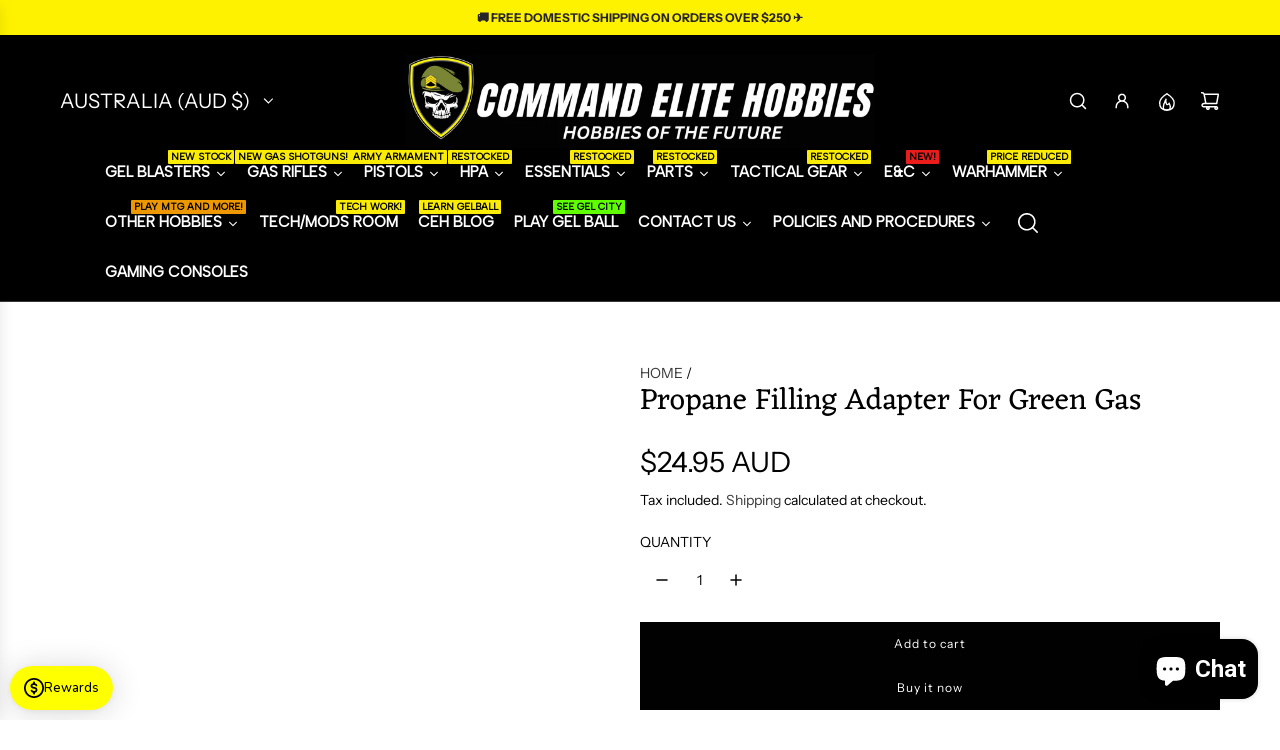

--- FILE ---
content_type: text/html; charset=utf-8
request_url: https://www.commandelitehobbies.com/products/propane-filling-adapter-for-green-gas
body_size: 94298
content:
<!doctype html>
<html class="js" lang="en">
<head>
  <!-- Basic page needs ================================================== -->
  <meta charset="utf-8"><meta http-equiv="X-UA-Compatible" content="IE=edge"><link rel="preconnect" href="https://fonts.shopifycdn.com" crossorigin><link href="//www.commandelitehobbies.com/cdn/shop/t/90/assets/swiper-bundle.min.css?v=127370101718424465871759907147" rel="stylesheet" type="text/css" media="all" />
  <link href="//www.commandelitehobbies.com/cdn/shop/t/90/assets/photoswipe.min.css?v=165459975419098386681759907151" rel="stylesheet" type="text/css" media="all" />
  <link href="//www.commandelitehobbies.com/cdn/shop/t/90/assets/theme.min.css?v=128457264536365524961759907136" rel="stylesheet" type="text/css" media="all" />
  <link href="//www.commandelitehobbies.com/cdn/shop/t/90/assets/custom.css?v=102493421877365237651759907116" rel="stylesheet" type="text/css" media="all" />

  
    <link rel="shortcut icon" href="//www.commandelitehobbies.com/cdn/shop/files/CEH_FAVICON.png?crop=center&height=180&v=1697606765&width=180" type="image/png">
    <link rel="apple-touch-icon" sizes="180x180" href="//www.commandelitehobbies.com/cdn/shop/files/CEH_FAVICON.png?crop=center&height=180&v=1697606765&width=180">
    <link rel="apple-touch-icon-precomposed" sizes="180x180" href="//www.commandelitehobbies.com/cdn/shop/files/CEH_FAVICON.png?crop=center&height=180&v=1697606765&width=180">
    <link rel="icon" type="image/png" sizes="32x32" href="//www.commandelitehobbies.com/cdn/shop/files/CEH_FAVICON.png?crop=center&height=32&v=1697606765&width=32">
    <link rel="icon" type="image/png" sizes="194x194" href="//www.commandelitehobbies.com/cdn/shop/files/CEH_FAVICON.png?crop=center&height=194&v=1697606765&width=194">
    <link rel="icon" type="image/png" sizes="192x192" href="//www.commandelitehobbies.com/cdn/shop/files/CEH_FAVICON.png?crop=center&height=192&v=1697606765&width=192">
    <link rel="icon" type="image/png" sizes="16x16" href="//www.commandelitehobbies.com/cdn/shop/files/CEH_FAVICON.png?crop=center&height=16&v=1697606765&width=16">
  

    <link rel="preload" as="font" href="//www.commandelitehobbies.com/cdn/fonts/eczar/eczar_n4.48b383b82b7018c483e235e09b12eaed219ba164.woff2" type="font/woff2" crossorigin>
    

    <link rel="preload" as="font" href="//www.commandelitehobbies.com/cdn/fonts/instrument_sans/instrumentsans_n4.db86542ae5e1596dbdb28c279ae6c2086c4c5bfa.woff2" type="font/woff2" crossorigin>
    
<!-- Title and description ================================================== -->
  <title>
    Propane Filling Adapter For Green Gas &ndash; Command Elite Hobbies
  </title>

  
    <meta name="description" content="Propane Filling Adapter For Green Gas This an adapter for your butane and propane bottles to fill most mags">
  

  <!-- Helpers ================================================== -->
  <!-- /snippets/social-meta-tags.liquid -->


<meta property="og:site_name" content="Command Elite Hobbies">
<meta property="og:url" content="https://www.commandelitehobbies.com/products/propane-filling-adapter-for-green-gas">
<meta property="og:title" content="Propane Filling Adapter For Green Gas">
<meta property="og:type" content="product">
<meta property="og:description" content="Propane Filling Adapter For Green Gas This an adapter for your butane and propane bottles to fill most mags">

  <meta property="og:price:amount" content="24.95">
  <meta property="og:price:currency" content="AUD">

<meta property="og:image" content="http://www.commandelitehobbies.com/cdn/shop/products/Hcb2c39237f2f4cfd92f1fdf2af57e1e9w.jpg?v=1589166041"><meta property="og:image" content="http://www.commandelitehobbies.com/cdn/shop/products/Hd41f537cffb44803a26552a51fc39da03.jpg?v=1589166041"><meta property="og:image" content="http://www.commandelitehobbies.com/cdn/shop/products/H0bb998f8b5de4d959733d28e804ab6691.jpg?v=1589166042">
<meta property="og:image:alt" content="Propane Filling Adapter For Green Gas"><meta property="og:image:alt" content="Propane Filling Adapter For Green Gas"><meta property="og:image:alt" content="Propane Filling Adapter For Green Gas">
<meta property="og:image:secure_url" content="https://www.commandelitehobbies.com/cdn/shop/products/Hcb2c39237f2f4cfd92f1fdf2af57e1e9w.jpg?v=1589166041"><meta property="og:image:secure_url" content="https://www.commandelitehobbies.com/cdn/shop/products/Hd41f537cffb44803a26552a51fc39da03.jpg?v=1589166041"><meta property="og:image:secure_url" content="https://www.commandelitehobbies.com/cdn/shop/products/H0bb998f8b5de4d959733d28e804ab6691.jpg?v=1589166042">


<meta name="x:card" content="summary_large_image">
<meta name="x:title" content="Propane Filling Adapter For Green Gas">
<meta name="x:description" content="Propane Filling Adapter For Green Gas This an adapter for your butane and propane bottles to fill most mags">

  <link rel="canonical" href="https://www.commandelitehobbies.com/products/propane-filling-adapter-for-green-gas"/>
  <meta name="viewport" content="width=device-width, initial-scale=1, shrink-to-fit=no">
  <meta name="theme-color" content="rgba(55 55 55 / 1.0)">

  <!-- CSS ================================================== -->
  <style>
/*============================================================================
  #Typography
==============================================================================*/






@font-face {
  font-family: Eczar;
  font-weight: 400;
  font-style: normal;
  font-display: swap;
  src: url("//www.commandelitehobbies.com/cdn/fonts/eczar/eczar_n4.48b383b82b7018c483e235e09b12eaed219ba164.woff2") format("woff2"),
       url("//www.commandelitehobbies.com/cdn/fonts/eczar/eczar_n4.8122d5101c169713b2082798cf677e00747cc664.woff") format("woff");
}

@font-face {
  font-family: "Instrument Sans";
  font-weight: 400;
  font-style: normal;
  font-display: swap;
  src: url("//www.commandelitehobbies.com/cdn/fonts/instrument_sans/instrumentsans_n4.db86542ae5e1596dbdb28c279ae6c2086c4c5bfa.woff2") format("woff2"),
       url("//www.commandelitehobbies.com/cdn/fonts/instrument_sans/instrumentsans_n4.510f1b081e58d08c30978f465518799851ef6d8b.woff") format("woff");
}


  @font-face {
  font-family: Eczar;
  font-weight: 700;
  font-style: normal;
  font-display: swap;
  src: url("//www.commandelitehobbies.com/cdn/fonts/eczar/eczar_n7.62b299da37a5dbc2dbff5fa156b306d2e477aa3a.woff2") format("woff2"),
       url("//www.commandelitehobbies.com/cdn/fonts/eczar/eczar_n7.6e0786a7dc9cf9aa25243901a5322ce39ccec791.woff") format("woff");
}




  @font-face {
  font-family: "Instrument Sans";
  font-weight: 700;
  font-style: normal;
  font-display: swap;
  src: url("//www.commandelitehobbies.com/cdn/fonts/instrument_sans/instrumentsans_n7.e4ad9032e203f9a0977786c356573ced65a7419a.woff2") format("woff2"),
       url("//www.commandelitehobbies.com/cdn/fonts/instrument_sans/instrumentsans_n7.b9e40f166fb7639074ba34738101a9d2990bb41a.woff") format("woff");
}




  @font-face {
  font-family: "Instrument Sans";
  font-weight: 400;
  font-style: italic;
  font-display: swap;
  src: url("//www.commandelitehobbies.com/cdn/fonts/instrument_sans/instrumentsans_i4.028d3c3cd8d085648c808ceb20cd2fd1eb3560e5.woff2") format("woff2"),
       url("//www.commandelitehobbies.com/cdn/fonts/instrument_sans/instrumentsans_i4.7e90d82df8dee29a99237cd19cc529d2206706a2.woff") format("woff");
}




  @font-face {
  font-family: "Instrument Sans";
  font-weight: 700;
  font-style: italic;
  font-display: swap;
  src: url("//www.commandelitehobbies.com/cdn/fonts/instrument_sans/instrumentsans_i7.d6063bb5d8f9cbf96eace9e8801697c54f363c6a.woff2") format("woff2"),
       url("//www.commandelitehobbies.com/cdn/fonts/instrument_sans/instrumentsans_i7.ce33afe63f8198a3ac4261b826b560103542cd36.woff") format("woff");
}









/*============================================================================
  #General Variables
==============================================================================*/

:root {

  --font-weight-normal: 400;
  --font-weight-bold: 700;
  --font-weight-header-bold: 700;

  --header-font-stack: Eczar, serif;
  --header-font-weight: 400;
  --header-font-style: normal;
  --header-text-size: 30;
  --header-text-size-px: 30px;
  --header-mobile-text-size-px: 22px;

  --header-font-case: uppercase;
  --header-font-size: 20;
  --header-font-size-px: 20px;

  --heading-spacing: 0.0em;
  --heading-line-height: 1.2;
  --heading-font-case: normal;
  --heading-font-stack: FontDrop;

  --body-font-stack: "Instrument Sans", sans-serif;
  --body-font-weight: 400;
  --body-font-style: normal;

  --button-font-stack: "Instrument Sans", sans-serif;
  --button-font-weight: 400;
  --button-font-style: normal;

  --label-font-stack: "Instrument Sans", sans-serif;
  --label-font-weight: 400;
  --label-font-style: normal;
  --label-font-case: uppercase;
  --label-spacing: 0px;

  --navigation-font-stack: , ;
  --navigation-font-weight: ;
  --navigation-font-style: ;
  --navigation-font-letter-spacing: 0px;

  --base-font-size-int: 14;
  --base-font-size: 14px;

  --body-font-size-12-to-em: 0.86em;
  --body-font-size-16-to-em: 1.14em;
  --body-font-size-22-to-em: 1.57em;
  --body-font-size-28-to-em: 2.0em;
  --body-font-size-36-to-em: 2.57em;

  /* Heading Sizes */

  
  --h1-size: 38px;
  --h2-size: 30px;
  --h3-size: 26px;
  --h4-size: 23px;
  --h5-size: 19px;
  --h6-size: 16px;

  --sale-badge-color: rgba(0 255 4 / 1.0);
  --sold-out-badge-color: rgba(252 16 16 / 1.0);
  --custom-badge-color: rgba(73 73 73 / 1.0);
  --preorder-badge-color: rgba(73 73 73 / 1.0);
  --countdown-badge-color: rgba(73 73 73 / 1.0);
  --badge-font-color: rgba(0 0 0 / 1.0);

  --primary-btn-text-color: rgba(255 255 255 / 1.0);
  --primary-btn-text-color-opacity50: color-mix(in srgb, var(--primary-btn-text-color), transparent 50%);
  --primary-btn-bg-color: rgba(0 0 0 / 1.0);
  --primary-btn-bg-color-opacity50: color-mix(in srgb, var(--primary-btn-bg-color), transparent 50%);

  --button-text-case: none;
  --button-font-size: 12;
  --button-font-size-px: 12px;
  --button-text-spacing-px: 1px;

  
    --text-line-clamp: none;
  

  

  --text-color: rgba(0 0 0 / 1.0);
  --text-color-transparent05: color-mix(in srgb, var(--text-color), transparent 95%);
  --text-color-transparent10: color-mix(in srgb, var(--text-color), transparent 90%);
  --text-color-transparent15: color-mix(in srgb, var(--text-color), transparent 85%);
  --text-color-transparent25: color-mix(in srgb, var(--text-color), transparent 75%);
  --text-color-transparent30: color-mix(in srgb, var(--text-color), transparent 70%);
  --text-color-transparent40: color-mix(in srgb, var(--text-color), transparent 60%);
  --text-color-transparent50: color-mix(in srgb, var(--text-color), transparent 50%);
  --text-color-transparent5: color-mix(in srgb, var(--text-color), transparent 50%);
  --text-color-transparent6: color-mix(in srgb, var(--text-color), transparent 40%);
  --text-color-transparent7: color-mix(in srgb, var(--text-color), transparent 30%);
  --text-color-transparent8: color-mix(in srgb, var(--text-color), transparent 20%);

  
    --heading-xl-font-size: 28px;
    --heading-l-font-size: 22px;
    --subheading-font-size: 20px;
  

  
    --small-body-font-size: 12px;
  

  --link-color: rgba(55 55 55 / 1.0);
  --on-sale-color: rgba(55 55 55 / 1.0);

  --body-color: rgba(255 255 255 / 1.0);
  --body-color-darken10: #e6e6e6;
  --body-color-transparent00: color-mix(in srgb, var(--body-color), transparent 100%);
  --body-color-transparent40: color-mix(in srgb, var(--body-color), transparent 60%);
  --body-color-transparent50: color-mix(in srgb, var(--body-color), transparent 50%);
  --body-color-transparent90: color-mix(in srgb, var(--body-color), transparent 10%);

  --body-overlay-color: color-mix(in srgb, var(--body-color-darken10), transparent 30%);

  --body-secondary-color: rgba(244 244 244 / 1.0);
  --body-secondary-color-transparent00: color-mix(in srgb, var(--body-secondary-color), transparent 100%);
  --body-secondary-color-darken05: color-mix(in srgb, var(--body-secondary-color), transparent 95%);

  --color-primary-background: #ffffff;
  --color-primary-background-rgb: 255, 255, 255;
  --color-secondary-background: rgba(244 244 244 / 1.0);

  --border-color: rgba(0, 0, 0, 0.25);
  --link-border-color: color-mix(in srgb, var(--link-color), transparent 50%);
  --border-color-darken10: #000000;
  --view-in-space-button-background: #f2f2f2;

  --header-color: rgba(0 0 0 / 1.0);
  --header-color-darken5-filter: #000000;
  --header-color-darken5: color-mix(in srgb, var(--header-color-darken5-filter), transparent 0%);

  --header-border-color: rgba(55 55 55 / 1.0);

  --announcement-text-size: 12px;
  --announcement-text-spacing: 0px;

  --logo-font-size: 18px;

  --overlay-header-text-color: rgba(0 0 0 / 1.0);
  --nav-text-color: rgba(255 255 255 / 1.0);
  --nav-text-color-transparent5: color-mix(in srgb, var(--nav-text-color), transparent 95%);
  --nav-text-color-transparent10: color-mix(in srgb, var(--nav-text-color), transparent 90%);
  --nav-text-color-transparent30: color-mix(in srgb, var(--nav-text-color), transparent 70%);
  --nav-text-color-transparent50: color-mix(in srgb, var(--nav-text-color), transparent 50%);

  --nav-text-hover: rgba(202 201 201 / 1.0);

  --color-scheme-light-background: rgba(248 248 248 / 1.0);
  --color-scheme-light-background-transparent40: color-mix(in srgb, var(--color-scheme-light-background), transparent 60%);
  --color-scheme-light-background-transparent50: color-mix(in srgb, var(--color-scheme-light-background), transparent 50%);
  --color-scheme-light-background-rgb: 248, 248, 248;

  --color-scheme-light-text: rgba(0 0 0 / 1.0);
  --color-scheme-light-text-transparent10: color-mix(in srgb, var(--color-scheme-light-text), transparent 90%);
  --color-scheme-light-text-transparent25: color-mix(in srgb, var(--color-scheme-light-text), transparent 75%);
  --color-scheme-light-text-transparent40: color-mix(in srgb, var(--color-scheme-light-text), transparent 60%);
  --color-scheme-light-text-transparent50: color-mix(in srgb, var(--color-scheme-light-text), transparent 50%);
  --color-scheme-light-text-transparent60: color-mix(in srgb, var(--color-scheme-light-text), transparent 40%);
  --color-scheme-light-text-transparent80: color-mix(in srgb, var(--color-scheme-light-text), transparent 20%);

  --color-scheme-feature-background: rgba(255 255 255 / 1.0);
  --color-scheme-feature-background-transparent40: color-mix(in srgb, var(--color-scheme-feature-background), transparent 60%);
  --color-scheme-feature-background-transparent50: color-mix(in srgb, var(--color-scheme-feature-background), transparent 50%);
  --color-scheme-feature-background-rgb: 255, 255, 255;

  --color-scheme-feature-text: rgba(0 0 0 / 1.0);
  --color-scheme-feature-text-transparent10: color-mix(in srgb, var(--color-scheme-feature-text), transparent 90%);
  --color-scheme-feature-text-transparent25: color-mix(in srgb, var(--color-scheme-feature-text), transparent 75%);
  --color-scheme-feature-text-transparent40: color-mix(in srgb, var(--color-scheme-feature-text), transparent 60%);
  --color-scheme-feature-text-transparent50: color-mix(in srgb, var(--color-scheme-feature-text), transparent 50%);
  --color-scheme-feature-text-transparent60: color-mix(in srgb, var(--color-scheme-feature-text), transparent 40%);
  --color-scheme-feature-text-transparent80: color-mix(in srgb, var(--color-scheme-feature-text), transparent 20%);

  --homepage-sections-accent-secondary-color-transparent60: color-mix(in srgb, var(--color-scheme-feature-text), transparent 40%);

  --color-scheme-dark-background: rgba(5 5 5 / 1.0);
  --color-scheme-dark-background-transparent40: color-mix(in srgb, var(--color-scheme-dark-background), transparent 60%);
  --color-scheme-dark-background-transparent50: color-mix(in srgb, var(--color-scheme-dark-background), transparent 50%);
  --color-scheme-dark-background-rgb: 5, 5, 5;

  --color-scheme-dark-text: rgba(255 255 255 / 1.0);
  --color-scheme-dark-text-transparent10: color-mix(in srgb, var(--color-scheme-dark-text), transparent 90%);
  --color-scheme-dark-text-transparent25: color-mix(in srgb, var(--color-scheme-dark-text), transparent 75%);
  --color-scheme-dark-text-transparent40: color-mix(in srgb, var(--color-scheme-dark-text), transparent 60%);
  --color-scheme-dark-text-transparent50: color-mix(in srgb, var(--color-scheme-dark-text), transparent 50%);
  --color-scheme-dark-text-transparent60: color-mix(in srgb, var(--color-scheme-dark-text), transparent 40%);
  --color-scheme-dark-text-transparent80: color-mix(in srgb, var(--color-scheme-dark-text), transparent 20%);

  --filter-bg-color: rgba(0, 0, 0, 0.1);

  --menu-drawer-color: rgba(255 255 255 / 1.0);
  --menu-drawer-text-color: rgba(5 5 5 / 1.0);
  --menu-drawer-text-color-transparent10: color-mix(in srgb, var(--menu-drawer-text-color), transparent 90%);
  --menu-drawer-text-color-transparent30: color-mix(in srgb, var(--menu-drawer-text-color), transparent 70%);
  --menu-drawer-border-color: color-mix(in srgb, var(--menu-drawer-text-color), transparent 75%);
  --menu-drawer-text-hover-color: rgba(105 105 105 / 1.0);

  --cart-drawer-color: rgba(244 244 244 / 1.0);
  --cart-drawer-color-transparent50: color-mix(in srgb, var(--cart-drawer-color), transparent 50%);
  --cart-drawer-text-color: rgba(55 55 55 / 1.0);
  --cart-drawer-text-color-transparent10: color-mix(in srgb, var(--cart-drawer-text-color), transparent 90%);
  --cart-drawer-text-color-transparent25: color-mix(in srgb, var(--cart-drawer-text-color), transparent 75%);
  --cart-drawer-text-color-transparent40: color-mix(in srgb, var(--cart-drawer-text-color), transparent 60%);
  --cart-drawer-text-color-transparent50: color-mix(in srgb, var(--cart-drawer-text-color), transparent 50%);
  --cart-drawer-text-color-transparent70: color-mix(in srgb, var(--cart-drawer-text-color), transparent 30%);
  --cart-drawer-border-color: color-mix(in srgb, var(--cart-drawer-text-color), transparent 75%);

  --success-color: #28a745;
  --error-color: #DC3545;
  --warning-color: #EB9247;

  /* Shop Pay Installments variables */
  --color-body: rgba(244 244 244 / 1.0);
  --color-bg: rgba(244 244 244 / 1.0);

  /* Checkbox */
  --checkbox-size: 16px;
  --inline-icon-size: 16px;
  --line-height-base: 1.6;

  /* Grid spacing */
  --grid-spacing: 10px;
  
    --grid-spacing-tight: 10px;
    --grid-spacing-loose: 10px;
  

  /* Border radius */
  --block-border-radius: 0;
  --input-border-radius: 0;
  --thumbnail-border-radius: 0;
  --badge-border-radius: 0;
  

  --swatch-border-radius: 0;
  
    --swatch-border-radius: 50%;
  
}
</style>

  <style data-shopify>
    *,
    *::before,
    *::after {
      box-sizing: inherit;
    }

    html {
      box-sizing: border-box;
      background-color: var(--body-color);
      height: 100%;
      margin: 0;
    }

    body {
      background-color: var(--body-color);
      min-height: 100%;
      margin: 0;
      display: grid;
      grid-template-rows: auto auto 1fr auto;
      grid-template-columns: 100%;
      overflow-x: hidden;
    }

    .sr-only {
      position: absolute;
      width: 1px;
      height: 1px;
      padding: 0;
      margin: -1px;
      overflow: hidden;
      clip: rect(0, 0, 0, 0);
      border: 0;
    }

    .sr-only-focusable:active, .sr-only-focusable:focus {
      position: static;
      width: auto;
      height: auto;
      margin: 0;
      overflow: visible;
      clip: auto;
    }
  </style>

  <!-- Header hook for plugins ================================================== -->
  <script>window.performance && window.performance.mark && window.performance.mark('shopify.content_for_header.start');</script><meta name="google-site-verification" content="ay87zmx0sU0o453hb9aX_lrxWFOmkkyxYDgiu7EHVe0">
<meta id="shopify-digital-wallet" name="shopify-digital-wallet" content="/9611673678/digital_wallets/dialog">
<meta name="shopify-checkout-api-token" content="3ff884e1272bebfe15c99410c65d1fd8">
<link rel="alternate" hreflang="x-default" href="https://www.commandelitehobbies.com/products/propane-filling-adapter-for-green-gas">
<link rel="alternate" hreflang="en" href="https://www.commandelitehobbies.com/products/propane-filling-adapter-for-green-gas">
<link rel="alternate" hreflang="sq" href="https://www.commandelitehobbies.com/sq/products/propane-filling-adapter-for-green-gas">
<link rel="alternate" hreflang="ar" href="https://www.commandelitehobbies.com/ar/products/propane-filling-adapter-for-green-gas">
<link rel="alternate" hreflang="bs" href="https://www.commandelitehobbies.com/bs/products/propane-filling-adapter-for-green-gas">
<link rel="alternate" hreflang="fil" href="https://www.commandelitehobbies.com/fil/products/propane-filling-adapter-for-green-gas">
<link rel="alternate" hreflang="de" href="https://www.commandelitehobbies.com/de/products/propane-filling-adapter-for-green-gas">
<link rel="alternate" hreflang="el" href="https://www.commandelitehobbies.com/el/products/propane-filling-adapter-for-green-gas">
<link rel="alternate" hreflang="gd" href="https://www.commandelitehobbies.com/gd/products/propane-filling-adapter-for-green-gas">
<link rel="alternate" hreflang="cs" href="https://www.commandelitehobbies.com/cs/products/propane-filling-adapter-for-green-gas">
<link rel="alternate" hreflang="fr" href="https://www.commandelitehobbies.com/fr/products/propane-filling-adapter-for-green-gas">
<link rel="alternate" hreflang="ru" href="https://www.commandelitehobbies.com/ru/products/propane-filling-adapter-for-green-gas">
<link rel="alternate" hreflang="nl" href="https://www.commandelitehobbies.com/nl/products/propane-filling-adapter-for-green-gas">
<link rel="alternate" hreflang="nb" href="https://www.commandelitehobbies.com/nb/products/propane-filling-adapter-for-green-gas">
<link rel="alternate" type="application/json+oembed" href="https://www.commandelitehobbies.com/products/propane-filling-adapter-for-green-gas.oembed">
<script async="async" src="/checkouts/internal/preloads.js?locale=en-AU"></script>
<link rel="preconnect" href="https://shop.app" crossorigin="anonymous">
<script async="async" src="https://shop.app/checkouts/internal/preloads.js?locale=en-AU&shop_id=9611673678" crossorigin="anonymous"></script>
<script id="apple-pay-shop-capabilities" type="application/json">{"shopId":9611673678,"countryCode":"AU","currencyCode":"AUD","merchantCapabilities":["supports3DS"],"merchantId":"gid:\/\/shopify\/Shop\/9611673678","merchantName":"Command Elite Hobbies","requiredBillingContactFields":["postalAddress","email"],"requiredShippingContactFields":["postalAddress","email"],"shippingType":"shipping","supportedNetworks":["visa","masterCard","amex","jcb"],"total":{"type":"pending","label":"Command Elite Hobbies","amount":"1.00"},"shopifyPaymentsEnabled":true,"supportsSubscriptions":true}</script>
<script id="shopify-features" type="application/json">{"accessToken":"3ff884e1272bebfe15c99410c65d1fd8","betas":["rich-media-storefront-analytics"],"domain":"www.commandelitehobbies.com","predictiveSearch":true,"shopId":9611673678,"locale":"en"}</script>
<script>var Shopify = Shopify || {};
Shopify.shop = "commandelitehobbies.myshopify.com";
Shopify.locale = "en";
Shopify.currency = {"active":"AUD","rate":"1.0"};
Shopify.country = "AU";
Shopify.theme = {"name":"Updated copy of ACTIVE 2025 THEME","id":168230617365,"schema_name":"Flow","schema_version":"41.1.1","theme_store_id":801,"role":"main"};
Shopify.theme.handle = "null";
Shopify.theme.style = {"id":null,"handle":null};
Shopify.cdnHost = "www.commandelitehobbies.com/cdn";
Shopify.routes = Shopify.routes || {};
Shopify.routes.root = "/";</script>
<script type="module">!function(o){(o.Shopify=o.Shopify||{}).modules=!0}(window);</script>
<script>!function(o){function n(){var o=[];function n(){o.push(Array.prototype.slice.apply(arguments))}return n.q=o,n}var t=o.Shopify=o.Shopify||{};t.loadFeatures=n(),t.autoloadFeatures=n()}(window);</script>
<script>
  window.ShopifyPay = window.ShopifyPay || {};
  window.ShopifyPay.apiHost = "shop.app\/pay";
  window.ShopifyPay.redirectState = null;
</script>
<script id="shop-js-analytics" type="application/json">{"pageType":"product"}</script>
<script defer="defer" async type="module" src="//www.commandelitehobbies.com/cdn/shopifycloud/shop-js/modules/v2/client.init-shop-cart-sync_C5BV16lS.en.esm.js"></script>
<script defer="defer" async type="module" src="//www.commandelitehobbies.com/cdn/shopifycloud/shop-js/modules/v2/chunk.common_CygWptCX.esm.js"></script>
<script type="module">
  await import("//www.commandelitehobbies.com/cdn/shopifycloud/shop-js/modules/v2/client.init-shop-cart-sync_C5BV16lS.en.esm.js");
await import("//www.commandelitehobbies.com/cdn/shopifycloud/shop-js/modules/v2/chunk.common_CygWptCX.esm.js");

  window.Shopify.SignInWithShop?.initShopCartSync?.({"fedCMEnabled":true,"windoidEnabled":true});

</script>
<script>
  window.Shopify = window.Shopify || {};
  if (!window.Shopify.featureAssets) window.Shopify.featureAssets = {};
  window.Shopify.featureAssets['shop-js'] = {"shop-cart-sync":["modules/v2/client.shop-cart-sync_ZFArdW7E.en.esm.js","modules/v2/chunk.common_CygWptCX.esm.js"],"shop-button":["modules/v2/client.shop-button_tlx5R9nI.en.esm.js","modules/v2/chunk.common_CygWptCX.esm.js"],"init-fed-cm":["modules/v2/client.init-fed-cm_CmiC4vf6.en.esm.js","modules/v2/chunk.common_CygWptCX.esm.js"],"init-windoid":["modules/v2/client.init-windoid_sURxWdc1.en.esm.js","modules/v2/chunk.common_CygWptCX.esm.js"],"init-shop-cart-sync":["modules/v2/client.init-shop-cart-sync_C5BV16lS.en.esm.js","modules/v2/chunk.common_CygWptCX.esm.js"],"init-shop-email-lookup-coordinator":["modules/v2/client.init-shop-email-lookup-coordinator_B8hsDcYM.en.esm.js","modules/v2/chunk.common_CygWptCX.esm.js"],"shop-cash-offers":["modules/v2/client.shop-cash-offers_DOA2yAJr.en.esm.js","modules/v2/chunk.common_CygWptCX.esm.js","modules/v2/chunk.modal_D71HUcav.esm.js"],"pay-button":["modules/v2/client.pay-button_FdsNuTd3.en.esm.js","modules/v2/chunk.common_CygWptCX.esm.js"],"shop-login-button":["modules/v2/client.shop-login-button_C5VAVYt1.en.esm.js","modules/v2/chunk.common_CygWptCX.esm.js","modules/v2/chunk.modal_D71HUcav.esm.js"],"shop-toast-manager":["modules/v2/client.shop-toast-manager_ClPi3nE9.en.esm.js","modules/v2/chunk.common_CygWptCX.esm.js"],"avatar":["modules/v2/client.avatar_BTnouDA3.en.esm.js"],"init-shop-for-new-customer-accounts":["modules/v2/client.init-shop-for-new-customer-accounts_ChsxoAhi.en.esm.js","modules/v2/client.shop-login-button_C5VAVYt1.en.esm.js","modules/v2/chunk.common_CygWptCX.esm.js","modules/v2/chunk.modal_D71HUcav.esm.js"],"init-customer-accounts":["modules/v2/client.init-customer-accounts_DxDtT_ad.en.esm.js","modules/v2/client.shop-login-button_C5VAVYt1.en.esm.js","modules/v2/chunk.common_CygWptCX.esm.js","modules/v2/chunk.modal_D71HUcav.esm.js"],"init-customer-accounts-sign-up":["modules/v2/client.init-customer-accounts-sign-up_CPSyQ0Tj.en.esm.js","modules/v2/client.shop-login-button_C5VAVYt1.en.esm.js","modules/v2/chunk.common_CygWptCX.esm.js","modules/v2/chunk.modal_D71HUcav.esm.js"],"lead-capture":["modules/v2/client.lead-capture_Bi8yE_yS.en.esm.js","modules/v2/chunk.common_CygWptCX.esm.js","modules/v2/chunk.modal_D71HUcav.esm.js"],"checkout-modal":["modules/v2/client.checkout-modal_BPM8l0SH.en.esm.js","modules/v2/chunk.common_CygWptCX.esm.js","modules/v2/chunk.modal_D71HUcav.esm.js"],"shop-follow-button":["modules/v2/client.shop-follow-button_Cva4Ekp9.en.esm.js","modules/v2/chunk.common_CygWptCX.esm.js","modules/v2/chunk.modal_D71HUcav.esm.js"],"shop-login":["modules/v2/client.shop-login_D6lNrXab.en.esm.js","modules/v2/chunk.common_CygWptCX.esm.js","modules/v2/chunk.modal_D71HUcav.esm.js"],"payment-terms":["modules/v2/client.payment-terms_CZxnsJam.en.esm.js","modules/v2/chunk.common_CygWptCX.esm.js","modules/v2/chunk.modal_D71HUcav.esm.js"]};
</script>
<script>(function() {
  var isLoaded = false;
  function asyncLoad() {
    if (isLoaded) return;
    isLoaded = true;
    var urls = ["https:\/\/cdn.getcarro.com\/script-tags\/all\/050820094100.js?shop=commandelitehobbies.myshopify.com","https:\/\/chimpstatic.com\/mcjs-connected\/js\/users\/f1368c9389cef96debcd4181c\/e17c35cc79a79248d0b63d54c.js?shop=commandelitehobbies.myshopify.com","https:\/\/sizechart.apps.avada.io\/scripttag\/avada-size-chart.min.js?shop=commandelitehobbies.myshopify.com","https:\/\/sdks.automizely.com\/conversions\/v1\/conversions.js?app_connection_id=24dc0452a2dc4954b1390e5ad8f0efe9\u0026mapped_org_id=2823849f56b4167a9d753935f249a4cf_v1\u0026shop=commandelitehobbies.myshopify.com","https:\/\/trust.conversionbear.com\/script?app=trust_badge\u0026shop=commandelitehobbies.myshopify.com","https:\/\/cdn.hextom.com\/js\/eventpromotionbar.js?shop=commandelitehobbies.myshopify.com","https:\/\/edd.bestfreecdn.com\/storage\/js\/edd-9611673678.js?ver=16\u0026shop=commandelitehobbies.myshopify.com","https:\/\/halloweenday.zestardshop.com\/js\/halloween-day-celebration.js?shop=commandelitehobbies.myshopify.com"];
    for (var i = 0; i < urls.length; i++) {
      var s = document.createElement('script');
      s.type = 'text/javascript';
      s.async = true;
      s.src = urls[i];
      var x = document.getElementsByTagName('script')[0];
      x.parentNode.insertBefore(s, x);
    }
  };
  if(window.attachEvent) {
    window.attachEvent('onload', asyncLoad);
  } else {
    window.addEventListener('load', asyncLoad, false);
  }
})();</script>
<script id="__st">var __st={"a":9611673678,"offset":36000,"reqid":"400a6e91-f783-4b6b-9af9-f603382f0e41-1768846252","pageurl":"www.commandelitehobbies.com\/products\/propane-filling-adapter-for-green-gas","u":"b618a8134b45","p":"product","rtyp":"product","rid":4684494962766};</script>
<script>window.ShopifyPaypalV4VisibilityTracking = true;</script>
<script id="captcha-bootstrap">!function(){'use strict';const t='contact',e='account',n='new_comment',o=[[t,t],['blogs',n],['comments',n],[t,'customer']],c=[[e,'customer_login'],[e,'guest_login'],[e,'recover_customer_password'],[e,'create_customer']],r=t=>t.map((([t,e])=>`form[action*='/${t}']:not([data-nocaptcha='true']) input[name='form_type'][value='${e}']`)).join(','),a=t=>()=>t?[...document.querySelectorAll(t)].map((t=>t.form)):[];function s(){const t=[...o],e=r(t);return a(e)}const i='password',u='form_key',d=['recaptcha-v3-token','g-recaptcha-response','h-captcha-response',i],f=()=>{try{return window.sessionStorage}catch{return}},m='__shopify_v',_=t=>t.elements[u];function p(t,e,n=!1){try{const o=window.sessionStorage,c=JSON.parse(o.getItem(e)),{data:r}=function(t){const{data:e,action:n}=t;return t[m]||n?{data:e,action:n}:{data:t,action:n}}(c);for(const[e,n]of Object.entries(r))t.elements[e]&&(t.elements[e].value=n);n&&o.removeItem(e)}catch(o){console.error('form repopulation failed',{error:o})}}const l='form_type',E='cptcha';function T(t){t.dataset[E]=!0}const w=window,h=w.document,L='Shopify',v='ce_forms',y='captcha';let A=!1;((t,e)=>{const n=(g='f06e6c50-85a8-45c8-87d0-21a2b65856fe',I='https://cdn.shopify.com/shopifycloud/storefront-forms-hcaptcha/ce_storefront_forms_captcha_hcaptcha.v1.5.2.iife.js',D={infoText:'Protected by hCaptcha',privacyText:'Privacy',termsText:'Terms'},(t,e,n)=>{const o=w[L][v],c=o.bindForm;if(c)return c(t,g,e,D).then(n);var r;o.q.push([[t,g,e,D],n]),r=I,A||(h.body.append(Object.assign(h.createElement('script'),{id:'captcha-provider',async:!0,src:r})),A=!0)});var g,I,D;w[L]=w[L]||{},w[L][v]=w[L][v]||{},w[L][v].q=[],w[L][y]=w[L][y]||{},w[L][y].protect=function(t,e){n(t,void 0,e),T(t)},Object.freeze(w[L][y]),function(t,e,n,w,h,L){const[v,y,A,g]=function(t,e,n){const i=e?o:[],u=t?c:[],d=[...i,...u],f=r(d),m=r(i),_=r(d.filter((([t,e])=>n.includes(e))));return[a(f),a(m),a(_),s()]}(w,h,L),I=t=>{const e=t.target;return e instanceof HTMLFormElement?e:e&&e.form},D=t=>v().includes(t);t.addEventListener('submit',(t=>{const e=I(t);if(!e)return;const n=D(e)&&!e.dataset.hcaptchaBound&&!e.dataset.recaptchaBound,o=_(e),c=g().includes(e)&&(!o||!o.value);(n||c)&&t.preventDefault(),c&&!n&&(function(t){try{if(!f())return;!function(t){const e=f();if(!e)return;const n=_(t);if(!n)return;const o=n.value;o&&e.removeItem(o)}(t);const e=Array.from(Array(32),(()=>Math.random().toString(36)[2])).join('');!function(t,e){_(t)||t.append(Object.assign(document.createElement('input'),{type:'hidden',name:u})),t.elements[u].value=e}(t,e),function(t,e){const n=f();if(!n)return;const o=[...t.querySelectorAll(`input[type='${i}']`)].map((({name:t})=>t)),c=[...d,...o],r={};for(const[a,s]of new FormData(t).entries())c.includes(a)||(r[a]=s);n.setItem(e,JSON.stringify({[m]:1,action:t.action,data:r}))}(t,e)}catch(e){console.error('failed to persist form',e)}}(e),e.submit())}));const S=(t,e)=>{t&&!t.dataset[E]&&(n(t,e.some((e=>e===t))),T(t))};for(const o of['focusin','change'])t.addEventListener(o,(t=>{const e=I(t);D(e)&&S(e,y())}));const B=e.get('form_key'),M=e.get(l),P=B&&M;t.addEventListener('DOMContentLoaded',(()=>{const t=y();if(P)for(const e of t)e.elements[l].value===M&&p(e,B);[...new Set([...A(),...v().filter((t=>'true'===t.dataset.shopifyCaptcha))])].forEach((e=>S(e,t)))}))}(h,new URLSearchParams(w.location.search),n,t,e,['guest_login'])})(!0,!0)}();</script>
<script integrity="sha256-4kQ18oKyAcykRKYeNunJcIwy7WH5gtpwJnB7kiuLZ1E=" data-source-attribution="shopify.loadfeatures" defer="defer" src="//www.commandelitehobbies.com/cdn/shopifycloud/storefront/assets/storefront/load_feature-a0a9edcb.js" crossorigin="anonymous"></script>
<script crossorigin="anonymous" defer="defer" src="//www.commandelitehobbies.com/cdn/shopifycloud/storefront/assets/shopify_pay/storefront-65b4c6d7.js?v=20250812"></script>
<script data-source-attribution="shopify.dynamic_checkout.dynamic.init">var Shopify=Shopify||{};Shopify.PaymentButton=Shopify.PaymentButton||{isStorefrontPortableWallets:!0,init:function(){window.Shopify.PaymentButton.init=function(){};var t=document.createElement("script");t.src="https://www.commandelitehobbies.com/cdn/shopifycloud/portable-wallets/latest/portable-wallets.en.js",t.type="module",document.head.appendChild(t)}};
</script>
<script data-source-attribution="shopify.dynamic_checkout.buyer_consent">
  function portableWalletsHideBuyerConsent(e){var t=document.getElementById("shopify-buyer-consent"),n=document.getElementById("shopify-subscription-policy-button");t&&n&&(t.classList.add("hidden"),t.setAttribute("aria-hidden","true"),n.removeEventListener("click",e))}function portableWalletsShowBuyerConsent(e){var t=document.getElementById("shopify-buyer-consent"),n=document.getElementById("shopify-subscription-policy-button");t&&n&&(t.classList.remove("hidden"),t.removeAttribute("aria-hidden"),n.addEventListener("click",e))}window.Shopify?.PaymentButton&&(window.Shopify.PaymentButton.hideBuyerConsent=portableWalletsHideBuyerConsent,window.Shopify.PaymentButton.showBuyerConsent=portableWalletsShowBuyerConsent);
</script>
<script>
  function portableWalletsCleanup(e){e&&e.src&&console.error("Failed to load portable wallets script "+e.src);var t=document.querySelectorAll("shopify-accelerated-checkout .shopify-payment-button__skeleton, shopify-accelerated-checkout-cart .wallet-cart-button__skeleton"),e=document.getElementById("shopify-buyer-consent");for(let e=0;e<t.length;e++)t[e].remove();e&&e.remove()}function portableWalletsNotLoadedAsModule(e){e instanceof ErrorEvent&&"string"==typeof e.message&&e.message.includes("import.meta")&&"string"==typeof e.filename&&e.filename.includes("portable-wallets")&&(window.removeEventListener("error",portableWalletsNotLoadedAsModule),window.Shopify.PaymentButton.failedToLoad=e,"loading"===document.readyState?document.addEventListener("DOMContentLoaded",window.Shopify.PaymentButton.init):window.Shopify.PaymentButton.init())}window.addEventListener("error",portableWalletsNotLoadedAsModule);
</script>

<script type="module" src="https://www.commandelitehobbies.com/cdn/shopifycloud/portable-wallets/latest/portable-wallets.en.js" onError="portableWalletsCleanup(this)" crossorigin="anonymous"></script>
<script nomodule>
  document.addEventListener("DOMContentLoaded", portableWalletsCleanup);
</script>

<script id='scb4127' type='text/javascript' async='' src='https://www.commandelitehobbies.com/cdn/shopifycloud/privacy-banner/storefront-banner.js'></script><link id="shopify-accelerated-checkout-styles" rel="stylesheet" media="screen" href="https://www.commandelitehobbies.com/cdn/shopifycloud/portable-wallets/latest/accelerated-checkout-backwards-compat.css" crossorigin="anonymous">
<style id="shopify-accelerated-checkout-cart">
        #shopify-buyer-consent {
  margin-top: 1em;
  display: inline-block;
  width: 100%;
}

#shopify-buyer-consent.hidden {
  display: none;
}

#shopify-subscription-policy-button {
  background: none;
  border: none;
  padding: 0;
  text-decoration: underline;
  font-size: inherit;
  cursor: pointer;
}

#shopify-subscription-policy-button::before {
  box-shadow: none;
}

      </style>

<script>window.performance && window.performance.mark && window.performance.mark('shopify.content_for_header.end');</script>

  <script defer src="//www.commandelitehobbies.com/cdn/shop/t/90/assets/eventBus.js?v=100401504747444416941759907120"></script>

  <script type="text/javascript">
		window.wetheme = {
			name: 'Flow',
			webcomponentRegistry: {
        registry: {},
				checkScriptLoaded: function(key) {
					return window.wetheme.webcomponentRegistry.registry[key] ? true : false
				},
        register: function(registration) {
            if(!window.wetheme.webcomponentRegistry.checkScriptLoaded(registration.key)) {
              window.wetheme.webcomponentRegistry.registry[registration.key] = registration
            }
        }
      }
    };
	</script>

  

  
<!-- BEGIN app block: shopify://apps/gift-box/blocks/head/f53ea332-e066-453a-9116-800349284dfb --><script>
const isProductPage = window.location.pathname.includes("/products/");

// Allow redirect only on product pages.
if (isProductPage) {
  const GHOST_PRODUCT_TYPE = "giftbox_ghost_product";
  // Use product handle to check the type of the product.
  const product_type = "gas pistols";
  if (product_type == GHOST_PRODUCT_TYPE) {
    // Redirect to the GP parent URL stored in the GP's metafields.
    const parent_product_url = '';
    if (parent_product_url === null || parent_product_url === '') {
      window.location.replace("/");
    } else {
      window.location.replace(parent_product_url);
    }
  }
}
</script>

<script
  src="https://giftbox.ds-cdn.com/static/main.js?shop=commandelitehobbies.myshopify.com"

  async

></script>


<!-- END app block --><!-- BEGIN app block: shopify://apps/pagefly-page-builder/blocks/app-embed/83e179f7-59a0-4589-8c66-c0dddf959200 -->

<!-- BEGIN app snippet: pagefly-cro-ab-testing-main -->







<script>
  ;(function () {
    const url = new URL(window.location)
    const viewParam = url.searchParams.get('view')
    if (viewParam && viewParam.includes('variant-pf-')) {
      url.searchParams.set('pf_v', viewParam)
      url.searchParams.delete('view')
      window.history.replaceState({}, '', url)
    }
  })()
</script>



<script type='module'>
  
  window.PAGEFLY_CRO = window.PAGEFLY_CRO || {}

  window.PAGEFLY_CRO['data_debug'] = {
    original_template_suffix: "all_products",
    allow_ab_test: false,
    ab_test_start_time: 0,
    ab_test_end_time: 0,
    today_date_time: 1768846252000,
  }
  window.PAGEFLY_CRO['GA4'] = { enabled: false}
</script>

<!-- END app snippet -->








  <script src='https://cdn.shopify.com/extensions/019bb4f9-aed6-78a3-be91-e9d44663e6bf/pagefly-page-builder-215/assets/pagefly-helper.js' defer='defer'></script>

  <script src='https://cdn.shopify.com/extensions/019bb4f9-aed6-78a3-be91-e9d44663e6bf/pagefly-page-builder-215/assets/pagefly-general-helper.js' defer='defer'></script>

  <script src='https://cdn.shopify.com/extensions/019bb4f9-aed6-78a3-be91-e9d44663e6bf/pagefly-page-builder-215/assets/pagefly-snap-slider.js' defer='defer'></script>

  <script src='https://cdn.shopify.com/extensions/019bb4f9-aed6-78a3-be91-e9d44663e6bf/pagefly-page-builder-215/assets/pagefly-slideshow-v3.js' defer='defer'></script>

  <script src='https://cdn.shopify.com/extensions/019bb4f9-aed6-78a3-be91-e9d44663e6bf/pagefly-page-builder-215/assets/pagefly-slideshow-v4.js' defer='defer'></script>

  <script src='https://cdn.shopify.com/extensions/019bb4f9-aed6-78a3-be91-e9d44663e6bf/pagefly-page-builder-215/assets/pagefly-glider.js' defer='defer'></script>

  <script src='https://cdn.shopify.com/extensions/019bb4f9-aed6-78a3-be91-e9d44663e6bf/pagefly-page-builder-215/assets/pagefly-slideshow-v1-v2.js' defer='defer'></script>

  <script src='https://cdn.shopify.com/extensions/019bb4f9-aed6-78a3-be91-e9d44663e6bf/pagefly-page-builder-215/assets/pagefly-product-media.js' defer='defer'></script>

  <script src='https://cdn.shopify.com/extensions/019bb4f9-aed6-78a3-be91-e9d44663e6bf/pagefly-page-builder-215/assets/pagefly-product.js' defer='defer'></script>


<script id='pagefly-helper-data' type='application/json'>
  {
    "page_optimization": {
      "assets_prefetching": false
    },
    "elements_asset_mapper": {
      "Accordion": "https://cdn.shopify.com/extensions/019bb4f9-aed6-78a3-be91-e9d44663e6bf/pagefly-page-builder-215/assets/pagefly-accordion.js",
      "Accordion3": "https://cdn.shopify.com/extensions/019bb4f9-aed6-78a3-be91-e9d44663e6bf/pagefly-page-builder-215/assets/pagefly-accordion3.js",
      "CountDown": "https://cdn.shopify.com/extensions/019bb4f9-aed6-78a3-be91-e9d44663e6bf/pagefly-page-builder-215/assets/pagefly-countdown.js",
      "GMap1": "https://cdn.shopify.com/extensions/019bb4f9-aed6-78a3-be91-e9d44663e6bf/pagefly-page-builder-215/assets/pagefly-gmap.js",
      "GMap2": "https://cdn.shopify.com/extensions/019bb4f9-aed6-78a3-be91-e9d44663e6bf/pagefly-page-builder-215/assets/pagefly-gmap.js",
      "GMapBasicV2": "https://cdn.shopify.com/extensions/019bb4f9-aed6-78a3-be91-e9d44663e6bf/pagefly-page-builder-215/assets/pagefly-gmap.js",
      "GMapAdvancedV2": "https://cdn.shopify.com/extensions/019bb4f9-aed6-78a3-be91-e9d44663e6bf/pagefly-page-builder-215/assets/pagefly-gmap.js",
      "HTML.Video": "https://cdn.shopify.com/extensions/019bb4f9-aed6-78a3-be91-e9d44663e6bf/pagefly-page-builder-215/assets/pagefly-htmlvideo.js",
      "HTML.Video2": "https://cdn.shopify.com/extensions/019bb4f9-aed6-78a3-be91-e9d44663e6bf/pagefly-page-builder-215/assets/pagefly-htmlvideo2.js",
      "HTML.Video3": "https://cdn.shopify.com/extensions/019bb4f9-aed6-78a3-be91-e9d44663e6bf/pagefly-page-builder-215/assets/pagefly-htmlvideo2.js",
      "BackgroundVideo": "https://cdn.shopify.com/extensions/019bb4f9-aed6-78a3-be91-e9d44663e6bf/pagefly-page-builder-215/assets/pagefly-htmlvideo2.js",
      "Instagram": "https://cdn.shopify.com/extensions/019bb4f9-aed6-78a3-be91-e9d44663e6bf/pagefly-page-builder-215/assets/pagefly-instagram.js",
      "Instagram2": "https://cdn.shopify.com/extensions/019bb4f9-aed6-78a3-be91-e9d44663e6bf/pagefly-page-builder-215/assets/pagefly-instagram.js",
      "Insta3": "https://cdn.shopify.com/extensions/019bb4f9-aed6-78a3-be91-e9d44663e6bf/pagefly-page-builder-215/assets/pagefly-instagram3.js",
      "Tabs": "https://cdn.shopify.com/extensions/019bb4f9-aed6-78a3-be91-e9d44663e6bf/pagefly-page-builder-215/assets/pagefly-tab.js",
      "Tabs3": "https://cdn.shopify.com/extensions/019bb4f9-aed6-78a3-be91-e9d44663e6bf/pagefly-page-builder-215/assets/pagefly-tab3.js",
      "ProductBox": "https://cdn.shopify.com/extensions/019bb4f9-aed6-78a3-be91-e9d44663e6bf/pagefly-page-builder-215/assets/pagefly-cart.js",
      "FBPageBox2": "https://cdn.shopify.com/extensions/019bb4f9-aed6-78a3-be91-e9d44663e6bf/pagefly-page-builder-215/assets/pagefly-facebook.js",
      "FBLikeButton2": "https://cdn.shopify.com/extensions/019bb4f9-aed6-78a3-be91-e9d44663e6bf/pagefly-page-builder-215/assets/pagefly-facebook.js",
      "TwitterFeed2": "https://cdn.shopify.com/extensions/019bb4f9-aed6-78a3-be91-e9d44663e6bf/pagefly-page-builder-215/assets/pagefly-twitter.js",
      "Paragraph4": "https://cdn.shopify.com/extensions/019bb4f9-aed6-78a3-be91-e9d44663e6bf/pagefly-page-builder-215/assets/pagefly-paragraph4.js",

      "AliReviews": "https://cdn.shopify.com/extensions/019bb4f9-aed6-78a3-be91-e9d44663e6bf/pagefly-page-builder-215/assets/pagefly-3rd-elements.js",
      "BackInStock": "https://cdn.shopify.com/extensions/019bb4f9-aed6-78a3-be91-e9d44663e6bf/pagefly-page-builder-215/assets/pagefly-3rd-elements.js",
      "GloboBackInStock": "https://cdn.shopify.com/extensions/019bb4f9-aed6-78a3-be91-e9d44663e6bf/pagefly-page-builder-215/assets/pagefly-3rd-elements.js",
      "GrowaveWishlist": "https://cdn.shopify.com/extensions/019bb4f9-aed6-78a3-be91-e9d44663e6bf/pagefly-page-builder-215/assets/pagefly-3rd-elements.js",
      "InfiniteOptionsShopPad": "https://cdn.shopify.com/extensions/019bb4f9-aed6-78a3-be91-e9d44663e6bf/pagefly-page-builder-215/assets/pagefly-3rd-elements.js",
      "InkybayProductPersonalizer": "https://cdn.shopify.com/extensions/019bb4f9-aed6-78a3-be91-e9d44663e6bf/pagefly-page-builder-215/assets/pagefly-3rd-elements.js",
      "LimeSpot": "https://cdn.shopify.com/extensions/019bb4f9-aed6-78a3-be91-e9d44663e6bf/pagefly-page-builder-215/assets/pagefly-3rd-elements.js",
      "Loox": "https://cdn.shopify.com/extensions/019bb4f9-aed6-78a3-be91-e9d44663e6bf/pagefly-page-builder-215/assets/pagefly-3rd-elements.js",
      "Opinew": "https://cdn.shopify.com/extensions/019bb4f9-aed6-78a3-be91-e9d44663e6bf/pagefly-page-builder-215/assets/pagefly-3rd-elements.js",
      "Powr": "https://cdn.shopify.com/extensions/019bb4f9-aed6-78a3-be91-e9d44663e6bf/pagefly-page-builder-215/assets/pagefly-3rd-elements.js",
      "ProductReviews": "https://cdn.shopify.com/extensions/019bb4f9-aed6-78a3-be91-e9d44663e6bf/pagefly-page-builder-215/assets/pagefly-3rd-elements.js",
      "PushOwl": "https://cdn.shopify.com/extensions/019bb4f9-aed6-78a3-be91-e9d44663e6bf/pagefly-page-builder-215/assets/pagefly-3rd-elements.js",
      "ReCharge": "https://cdn.shopify.com/extensions/019bb4f9-aed6-78a3-be91-e9d44663e6bf/pagefly-page-builder-215/assets/pagefly-3rd-elements.js",
      "Rivyo": "https://cdn.shopify.com/extensions/019bb4f9-aed6-78a3-be91-e9d44663e6bf/pagefly-page-builder-215/assets/pagefly-3rd-elements.js",
      "TrackingMore": "https://cdn.shopify.com/extensions/019bb4f9-aed6-78a3-be91-e9d44663e6bf/pagefly-page-builder-215/assets/pagefly-3rd-elements.js",
      "Vitals": "https://cdn.shopify.com/extensions/019bb4f9-aed6-78a3-be91-e9d44663e6bf/pagefly-page-builder-215/assets/pagefly-3rd-elements.js",
      "Wiser": "https://cdn.shopify.com/extensions/019bb4f9-aed6-78a3-be91-e9d44663e6bf/pagefly-page-builder-215/assets/pagefly-3rd-elements.js"
    },
    "custom_elements_mapper": {
      "pf-click-action-element": "https://cdn.shopify.com/extensions/019bb4f9-aed6-78a3-be91-e9d44663e6bf/pagefly-page-builder-215/assets/pagefly-click-action-element.js",
      "pf-dialog-element": "https://cdn.shopify.com/extensions/019bb4f9-aed6-78a3-be91-e9d44663e6bf/pagefly-page-builder-215/assets/pagefly-dialog-element.js"
    }
  }
</script>


<!-- END app block --><!-- BEGIN app block: shopify://apps/avada-seo-suite/blocks/avada-seo/15507c6e-1aa3-45d3-b698-7e175e033440 --><script>
  window.AVADA_SEO_ENABLED = true;
</script><!-- BEGIN app snippet: avada-broken-link-manager --><!-- END app snippet --><!-- BEGIN app snippet: avada-seo-site --><!-- END app snippet --><!-- BEGIN app snippet: avada-robot-onpage --><!-- Avada SEO Robot Onpage -->












<!-- END app snippet --><!-- BEGIN app snippet: avada-frequently-asked-questions -->







<!-- END app snippet --><!-- BEGIN app snippet: avada-custom-css --> <!-- BEGIN Avada SEO custom CSS END -->


<!-- END Avada SEO custom CSS END -->
<!-- END app snippet --><!-- BEGIN app snippet: avada-loading --><style>
  @keyframes avada-rotate {
    0% { transform: rotate(0); }
    100% { transform: rotate(360deg); }
  }

  @keyframes avada-fade-out {
    0% { opacity: 1; visibility: visible; }
    100% { opacity: 0; visibility: hidden; }
  }

  .Avada-LoadingScreen {
    display: none;
    width: 100%;
    height: 100vh;
    top: 0;
    position: fixed;
    z-index: 9999;
    display: flex;
    align-items: center;
    justify-content: center;
  
    background-image: url();
    background-position: center;
    background-size: cover;
    background-repeat: no-repeat;
  
  }

  .Avada-LoadingScreen svg {
    animation: avada-rotate 1s linear infinite;
    width: px;
    height: px;
  }
</style>
<script>
  const themeId = Shopify.theme.id;
  const loadingSettingsValue = null;
  const loadingType = loadingSettingsValue?.loadingType;
  function renderLoading() {
    new MutationObserver((mutations, observer) => {
      if (document.body) {
        observer.disconnect();
        const loadingDiv = document.createElement('div');
        loadingDiv.className = 'Avada-LoadingScreen';
        if(loadingType === 'custom_logo' || loadingType === 'favicon_logo') {
          const srcLoadingImage = loadingSettingsValue?.customLogoThemeIds[themeId] || '';
          if(srcLoadingImage) {
            loadingDiv.innerHTML = `
            <img alt="Avada logo"  height="600px" loading="eager" fetchpriority="high"
              src="${srcLoadingImage}&width=600"
              width="600px" />
              `
          }
        }
        if(loadingType === 'circle') {
          loadingDiv.innerHTML = `
        <svg viewBox="0 0 40 40" fill="none" xmlns="http://www.w3.org/2000/svg">
          <path d="M20 3.75C11.0254 3.75 3.75 11.0254 3.75 20C3.75 21.0355 2.91053 21.875 1.875 21.875C0.839475 21.875 0 21.0355 0 20C0 8.9543 8.9543 0 20 0C31.0457 0 40 8.9543 40 20C40 31.0457 31.0457 40 20 40C18.9645 40 18.125 39.1605 18.125 38.125C18.125 37.0895 18.9645 36.25 20 36.25C28.9748 36.25 36.25 28.9748 36.25 20C36.25 11.0254 28.9748 3.75 20 3.75Z" fill=""/>
        </svg>
      `;
        }

        document.body.insertBefore(loadingDiv, document.body.firstChild || null);
        const e = '';
        const t = '';
        const o = 'first' === t;
        const a = sessionStorage.getItem('isShowLoadingAvada');
        const n = document.querySelector('.Avada-LoadingScreen');
        if (a && o) return (n.style.display = 'none');
        n.style.display = 'flex';
        const i = document.body;
        i.style.overflow = 'hidden';
        const l = () => {
          i.style.overflow = 'auto';
          n.style.animation = 'avada-fade-out 1s ease-out forwards';
          setTimeout(() => {
            n.style.display = 'none';
          }, 1000);
        };
        if ((o && !a && sessionStorage.setItem('isShowLoadingAvada', true), 'duration_auto' === e)) {
          window.onload = function() {
            l();
          };
          return;
        }
        setTimeout(() => {
          l();
        }, 1000 * e);
      }
    }).observe(document.documentElement, { childList: true, subtree: true });
  };
  function isNullish(value) {
    return value === null || value === undefined;
  }
  const themeIds = '';
  const themeIdsArray = themeIds ? themeIds.split(',') : [];

  if(!isNullish(themeIds) && themeIdsArray.includes(themeId.toString()) && loadingSettingsValue?.enabled) {
    renderLoading();
  }

  if(isNullish(loadingSettingsValue?.themeIds) && loadingSettingsValue?.enabled) {
    renderLoading();
  }
</script>
<!-- END app snippet --><!-- BEGIN app snippet: avada-seo-social-post --><!-- END app snippet -->
<!-- END app block --><script src="https://cdn.shopify.com/extensions/019b91cc-dafd-7f87-9171-2370a37e37a2/iconic-sections-stage-118/assets/app_iconic_sections.js" type="text/javascript" defer="defer"></script>
<script src="https://cdn.shopify.com/extensions/1f805629-c1d3-44c5-afa0-f2ef641295ef/booster-page-speed-optimizer-1/assets/speed-embed.js" type="text/javascript" defer="defer"></script>
<script src="https://cdn.shopify.com/extensions/019b108e-dcf8-7d30-9d62-b73b0eea59db/fordeer-product-label-821/assets/app.js" type="text/javascript" defer="defer"></script>
<link href="https://cdn.shopify.com/extensions/019b108e-dcf8-7d30-9d62-b73b0eea59db/fordeer-product-label-821/assets/style.css" rel="stylesheet" type="text/css" media="all">
<script src="https://cdn.shopify.com/extensions/7bc9bb47-adfa-4267-963e-cadee5096caf/inbox-1252/assets/inbox-chat-loader.js" type="text/javascript" defer="defer"></script>
<link href="https://monorail-edge.shopifysvc.com" rel="dns-prefetch">
<script>(function(){if ("sendBeacon" in navigator && "performance" in window) {try {var session_token_from_headers = performance.getEntriesByType('navigation')[0].serverTiming.find(x => x.name == '_s').description;} catch {var session_token_from_headers = undefined;}var session_cookie_matches = document.cookie.match(/_shopify_s=([^;]*)/);var session_token_from_cookie = session_cookie_matches && session_cookie_matches.length === 2 ? session_cookie_matches[1] : "";var session_token = session_token_from_headers || session_token_from_cookie || "";function handle_abandonment_event(e) {var entries = performance.getEntries().filter(function(entry) {return /monorail-edge.shopifysvc.com/.test(entry.name);});if (!window.abandonment_tracked && entries.length === 0) {window.abandonment_tracked = true;var currentMs = Date.now();var navigation_start = performance.timing.navigationStart;var payload = {shop_id: 9611673678,url: window.location.href,navigation_start,duration: currentMs - navigation_start,session_token,page_type: "product"};window.navigator.sendBeacon("https://monorail-edge.shopifysvc.com/v1/produce", JSON.stringify({schema_id: "online_store_buyer_site_abandonment/1.1",payload: payload,metadata: {event_created_at_ms: currentMs,event_sent_at_ms: currentMs}}));}}window.addEventListener('pagehide', handle_abandonment_event);}}());</script>
<script id="web-pixels-manager-setup">(function e(e,d,r,n,o){if(void 0===o&&(o={}),!Boolean(null===(a=null===(i=window.Shopify)||void 0===i?void 0:i.analytics)||void 0===a?void 0:a.replayQueue)){var i,a;window.Shopify=window.Shopify||{};var t=window.Shopify;t.analytics=t.analytics||{};var s=t.analytics;s.replayQueue=[],s.publish=function(e,d,r){return s.replayQueue.push([e,d,r]),!0};try{self.performance.mark("wpm:start")}catch(e){}var l=function(){var e={modern:/Edge?\/(1{2}[4-9]|1[2-9]\d|[2-9]\d{2}|\d{4,})\.\d+(\.\d+|)|Firefox\/(1{2}[4-9]|1[2-9]\d|[2-9]\d{2}|\d{4,})\.\d+(\.\d+|)|Chrom(ium|e)\/(9{2}|\d{3,})\.\d+(\.\d+|)|(Maci|X1{2}).+ Version\/(15\.\d+|(1[6-9]|[2-9]\d|\d{3,})\.\d+)([,.]\d+|)( \(\w+\)|)( Mobile\/\w+|) Safari\/|Chrome.+OPR\/(9{2}|\d{3,})\.\d+\.\d+|(CPU[ +]OS|iPhone[ +]OS|CPU[ +]iPhone|CPU IPhone OS|CPU iPad OS)[ +]+(15[._]\d+|(1[6-9]|[2-9]\d|\d{3,})[._]\d+)([._]\d+|)|Android:?[ /-](13[3-9]|1[4-9]\d|[2-9]\d{2}|\d{4,})(\.\d+|)(\.\d+|)|Android.+Firefox\/(13[5-9]|1[4-9]\d|[2-9]\d{2}|\d{4,})\.\d+(\.\d+|)|Android.+Chrom(ium|e)\/(13[3-9]|1[4-9]\d|[2-9]\d{2}|\d{4,})\.\d+(\.\d+|)|SamsungBrowser\/([2-9]\d|\d{3,})\.\d+/,legacy:/Edge?\/(1[6-9]|[2-9]\d|\d{3,})\.\d+(\.\d+|)|Firefox\/(5[4-9]|[6-9]\d|\d{3,})\.\d+(\.\d+|)|Chrom(ium|e)\/(5[1-9]|[6-9]\d|\d{3,})\.\d+(\.\d+|)([\d.]+$|.*Safari\/(?![\d.]+ Edge\/[\d.]+$))|(Maci|X1{2}).+ Version\/(10\.\d+|(1[1-9]|[2-9]\d|\d{3,})\.\d+)([,.]\d+|)( \(\w+\)|)( Mobile\/\w+|) Safari\/|Chrome.+OPR\/(3[89]|[4-9]\d|\d{3,})\.\d+\.\d+|(CPU[ +]OS|iPhone[ +]OS|CPU[ +]iPhone|CPU IPhone OS|CPU iPad OS)[ +]+(10[._]\d+|(1[1-9]|[2-9]\d|\d{3,})[._]\d+)([._]\d+|)|Android:?[ /-](13[3-9]|1[4-9]\d|[2-9]\d{2}|\d{4,})(\.\d+|)(\.\d+|)|Mobile Safari.+OPR\/([89]\d|\d{3,})\.\d+\.\d+|Android.+Firefox\/(13[5-9]|1[4-9]\d|[2-9]\d{2}|\d{4,})\.\d+(\.\d+|)|Android.+Chrom(ium|e)\/(13[3-9]|1[4-9]\d|[2-9]\d{2}|\d{4,})\.\d+(\.\d+|)|Android.+(UC? ?Browser|UCWEB|U3)[ /]?(15\.([5-9]|\d{2,})|(1[6-9]|[2-9]\d|\d{3,})\.\d+)\.\d+|SamsungBrowser\/(5\.\d+|([6-9]|\d{2,})\.\d+)|Android.+MQ{2}Browser\/(14(\.(9|\d{2,})|)|(1[5-9]|[2-9]\d|\d{3,})(\.\d+|))(\.\d+|)|K[Aa][Ii]OS\/(3\.\d+|([4-9]|\d{2,})\.\d+)(\.\d+|)/},d=e.modern,r=e.legacy,n=navigator.userAgent;return n.match(d)?"modern":n.match(r)?"legacy":"unknown"}(),u="modern"===l?"modern":"legacy",c=(null!=n?n:{modern:"",legacy:""})[u],f=function(e){return[e.baseUrl,"/wpm","/b",e.hashVersion,"modern"===e.buildTarget?"m":"l",".js"].join("")}({baseUrl:d,hashVersion:r,buildTarget:u}),m=function(e){var d=e.version,r=e.bundleTarget,n=e.surface,o=e.pageUrl,i=e.monorailEndpoint;return{emit:function(e){var a=e.status,t=e.errorMsg,s=(new Date).getTime(),l=JSON.stringify({metadata:{event_sent_at_ms:s},events:[{schema_id:"web_pixels_manager_load/3.1",payload:{version:d,bundle_target:r,page_url:o,status:a,surface:n,error_msg:t},metadata:{event_created_at_ms:s}}]});if(!i)return console&&console.warn&&console.warn("[Web Pixels Manager] No Monorail endpoint provided, skipping logging."),!1;try{return self.navigator.sendBeacon.bind(self.navigator)(i,l)}catch(e){}var u=new XMLHttpRequest;try{return u.open("POST",i,!0),u.setRequestHeader("Content-Type","text/plain"),u.send(l),!0}catch(e){return console&&console.warn&&console.warn("[Web Pixels Manager] Got an unhandled error while logging to Monorail."),!1}}}}({version:r,bundleTarget:l,surface:e.surface,pageUrl:self.location.href,monorailEndpoint:e.monorailEndpoint});try{o.browserTarget=l,function(e){var d=e.src,r=e.async,n=void 0===r||r,o=e.onload,i=e.onerror,a=e.sri,t=e.scriptDataAttributes,s=void 0===t?{}:t,l=document.createElement("script"),u=document.querySelector("head"),c=document.querySelector("body");if(l.async=n,l.src=d,a&&(l.integrity=a,l.crossOrigin="anonymous"),s)for(var f in s)if(Object.prototype.hasOwnProperty.call(s,f))try{l.dataset[f]=s[f]}catch(e){}if(o&&l.addEventListener("load",o),i&&l.addEventListener("error",i),u)u.appendChild(l);else{if(!c)throw new Error("Did not find a head or body element to append the script");c.appendChild(l)}}({src:f,async:!0,onload:function(){if(!function(){var e,d;return Boolean(null===(d=null===(e=window.Shopify)||void 0===e?void 0:e.analytics)||void 0===d?void 0:d.initialized)}()){var d=window.webPixelsManager.init(e)||void 0;if(d){var r=window.Shopify.analytics;r.replayQueue.forEach((function(e){var r=e[0],n=e[1],o=e[2];d.publishCustomEvent(r,n,o)})),r.replayQueue=[],r.publish=d.publishCustomEvent,r.visitor=d.visitor,r.initialized=!0}}},onerror:function(){return m.emit({status:"failed",errorMsg:"".concat(f," has failed to load")})},sri:function(e){var d=/^sha384-[A-Za-z0-9+/=]+$/;return"string"==typeof e&&d.test(e)}(c)?c:"",scriptDataAttributes:o}),m.emit({status:"loading"})}catch(e){m.emit({status:"failed",errorMsg:(null==e?void 0:e.message)||"Unknown error"})}}})({shopId: 9611673678,storefrontBaseUrl: "https://www.commandelitehobbies.com",extensionsBaseUrl: "https://extensions.shopifycdn.com/cdn/shopifycloud/web-pixels-manager",monorailEndpoint: "https://monorail-edge.shopifysvc.com/unstable/produce_batch",surface: "storefront-renderer",enabledBetaFlags: ["2dca8a86"],webPixelsConfigList: [{"id":"890994965","configuration":"{\"hashed_organization_id\":\"2823849f56b4167a9d753935f249a4cf_v1\",\"app_key\":\"commandelitehobbies\",\"allow_collect_personal_data\":\"true\"}","eventPayloadVersion":"v1","runtimeContext":"STRICT","scriptVersion":"6f6660f15c595d517f203f6e1abcb171","type":"APP","apiClientId":2814809,"privacyPurposes":["ANALYTICS","MARKETING","SALE_OF_DATA"],"dataSharingAdjustments":{"protectedCustomerApprovalScopes":["read_customer_address","read_customer_email","read_customer_name","read_customer_personal_data","read_customer_phone"]}},{"id":"579764501","configuration":"{\"config\":\"{\\\"pixel_id\\\":\\\"G-BML1SJLCTM\\\",\\\"target_country\\\":\\\"AU\\\",\\\"gtag_events\\\":[{\\\"type\\\":\\\"begin_checkout\\\",\\\"action_label\\\":\\\"G-BML1SJLCTM\\\"},{\\\"type\\\":\\\"search\\\",\\\"action_label\\\":\\\"G-BML1SJLCTM\\\"},{\\\"type\\\":\\\"view_item\\\",\\\"action_label\\\":\\\"G-BML1SJLCTM\\\"},{\\\"type\\\":\\\"purchase\\\",\\\"action_label\\\":\\\"G-BML1SJLCTM\\\"},{\\\"type\\\":\\\"page_view\\\",\\\"action_label\\\":\\\"G-BML1SJLCTM\\\"},{\\\"type\\\":\\\"add_payment_info\\\",\\\"action_label\\\":\\\"G-BML1SJLCTM\\\"},{\\\"type\\\":\\\"add_to_cart\\\",\\\"action_label\\\":\\\"G-BML1SJLCTM\\\"}],\\\"enable_monitoring_mode\\\":false}\"}","eventPayloadVersion":"v1","runtimeContext":"OPEN","scriptVersion":"b2a88bafab3e21179ed38636efcd8a93","type":"APP","apiClientId":1780363,"privacyPurposes":[],"dataSharingAdjustments":{"protectedCustomerApprovalScopes":["read_customer_address","read_customer_email","read_customer_name","read_customer_personal_data","read_customer_phone"]}},{"id":"510230805","configuration":"{\"pixelCode\":\"C5J55IUL9DN85AIPCLI0\"}","eventPayloadVersion":"v1","runtimeContext":"STRICT","scriptVersion":"22e92c2ad45662f435e4801458fb78cc","type":"APP","apiClientId":4383523,"privacyPurposes":["ANALYTICS","MARKETING","SALE_OF_DATA"],"dataSharingAdjustments":{"protectedCustomerApprovalScopes":["read_customer_address","read_customer_email","read_customer_name","read_customer_personal_data","read_customer_phone"]}},{"id":"202932501","configuration":"{\"pixel_id\":\"192541589623349\",\"pixel_type\":\"facebook_pixel\",\"metaapp_system_user_token\":\"-\"}","eventPayloadVersion":"v1","runtimeContext":"OPEN","scriptVersion":"ca16bc87fe92b6042fbaa3acc2fbdaa6","type":"APP","apiClientId":2329312,"privacyPurposes":["ANALYTICS","MARKETING","SALE_OF_DATA"],"dataSharingAdjustments":{"protectedCustomerApprovalScopes":["read_customer_address","read_customer_email","read_customer_name","read_customer_personal_data","read_customer_phone"]}},{"id":"150143253","configuration":"{\"tagID\":\"2612671247677\"}","eventPayloadVersion":"v1","runtimeContext":"STRICT","scriptVersion":"18031546ee651571ed29edbe71a3550b","type":"APP","apiClientId":3009811,"privacyPurposes":["ANALYTICS","MARKETING","SALE_OF_DATA"],"dataSharingAdjustments":{"protectedCustomerApprovalScopes":["read_customer_address","read_customer_email","read_customer_name","read_customer_personal_data","read_customer_phone"]}},{"id":"10649877","configuration":"{\"pixelId\":\"15015246-f412-4870-9a6c-e5a84df9e679\"}","eventPayloadVersion":"v1","runtimeContext":"STRICT","scriptVersion":"c119f01612c13b62ab52809eb08154bb","type":"APP","apiClientId":2556259,"privacyPurposes":["ANALYTICS","MARKETING","SALE_OF_DATA"],"dataSharingAdjustments":{"protectedCustomerApprovalScopes":["read_customer_address","read_customer_email","read_customer_name","read_customer_personal_data","read_customer_phone"]}},{"id":"119963925","eventPayloadVersion":"v1","runtimeContext":"LAX","scriptVersion":"1","type":"CUSTOM","privacyPurposes":["ANALYTICS"],"name":"Google Analytics tag (migrated)"},{"id":"shopify-app-pixel","configuration":"{}","eventPayloadVersion":"v1","runtimeContext":"STRICT","scriptVersion":"0450","apiClientId":"shopify-pixel","type":"APP","privacyPurposes":["ANALYTICS","MARKETING"]},{"id":"shopify-custom-pixel","eventPayloadVersion":"v1","runtimeContext":"LAX","scriptVersion":"0450","apiClientId":"shopify-pixel","type":"CUSTOM","privacyPurposes":["ANALYTICS","MARKETING"]}],isMerchantRequest: false,initData: {"shop":{"name":"Command Elite Hobbies","paymentSettings":{"currencyCode":"AUD"},"myshopifyDomain":"commandelitehobbies.myshopify.com","countryCode":"AU","storefrontUrl":"https:\/\/www.commandelitehobbies.com"},"customer":null,"cart":null,"checkout":null,"productVariants":[{"price":{"amount":24.95,"currencyCode":"AUD"},"product":{"title":"Propane Filling Adapter For Green Gas","vendor":"COMMAND ELITE HOBBIES","id":"4684494962766","untranslatedTitle":"Propane Filling Adapter For Green Gas","url":"\/products\/propane-filling-adapter-for-green-gas","type":"gas pistols"},"id":"32158035574862","image":{"src":"\/\/www.commandelitehobbies.com\/cdn\/shop\/products\/Hcb2c39237f2f4cfd92f1fdf2af57e1e9w.jpg?v=1589166041"},"sku":"PROP-ACC-2996","title":"Default Title","untranslatedTitle":"Default Title"}],"purchasingCompany":null},},"https://www.commandelitehobbies.com/cdn","fcfee988w5aeb613cpc8e4bc33m6693e112",{"modern":"","legacy":""},{"shopId":"9611673678","storefrontBaseUrl":"https:\/\/www.commandelitehobbies.com","extensionBaseUrl":"https:\/\/extensions.shopifycdn.com\/cdn\/shopifycloud\/web-pixels-manager","surface":"storefront-renderer","enabledBetaFlags":"[\"2dca8a86\"]","isMerchantRequest":"false","hashVersion":"fcfee988w5aeb613cpc8e4bc33m6693e112","publish":"custom","events":"[[\"page_viewed\",{}],[\"product_viewed\",{\"productVariant\":{\"price\":{\"amount\":24.95,\"currencyCode\":\"AUD\"},\"product\":{\"title\":\"Propane Filling Adapter For Green Gas\",\"vendor\":\"COMMAND ELITE HOBBIES\",\"id\":\"4684494962766\",\"untranslatedTitle\":\"Propane Filling Adapter For Green Gas\",\"url\":\"\/products\/propane-filling-adapter-for-green-gas\",\"type\":\"gas pistols\"},\"id\":\"32158035574862\",\"image\":{\"src\":\"\/\/www.commandelitehobbies.com\/cdn\/shop\/products\/Hcb2c39237f2f4cfd92f1fdf2af57e1e9w.jpg?v=1589166041\"},\"sku\":\"PROP-ACC-2996\",\"title\":\"Default Title\",\"untranslatedTitle\":\"Default Title\"}}]]"});</script><script>
  window.ShopifyAnalytics = window.ShopifyAnalytics || {};
  window.ShopifyAnalytics.meta = window.ShopifyAnalytics.meta || {};
  window.ShopifyAnalytics.meta.currency = 'AUD';
  var meta = {"product":{"id":4684494962766,"gid":"gid:\/\/shopify\/Product\/4684494962766","vendor":"COMMAND ELITE HOBBIES","type":"gas pistols","handle":"propane-filling-adapter-for-green-gas","variants":[{"id":32158035574862,"price":2495,"name":"Propane Filling Adapter For Green Gas","public_title":null,"sku":"PROP-ACC-2996"}],"remote":false},"page":{"pageType":"product","resourceType":"product","resourceId":4684494962766,"requestId":"400a6e91-f783-4b6b-9af9-f603382f0e41-1768846252"}};
  for (var attr in meta) {
    window.ShopifyAnalytics.meta[attr] = meta[attr];
  }
</script>
<script class="analytics">
  (function () {
    var customDocumentWrite = function(content) {
      var jquery = null;

      if (window.jQuery) {
        jquery = window.jQuery;
      } else if (window.Checkout && window.Checkout.$) {
        jquery = window.Checkout.$;
      }

      if (jquery) {
        jquery('body').append(content);
      }
    };

    var hasLoggedConversion = function(token) {
      if (token) {
        return document.cookie.indexOf('loggedConversion=' + token) !== -1;
      }
      return false;
    }

    var setCookieIfConversion = function(token) {
      if (token) {
        var twoMonthsFromNow = new Date(Date.now());
        twoMonthsFromNow.setMonth(twoMonthsFromNow.getMonth() + 2);

        document.cookie = 'loggedConversion=' + token + '; expires=' + twoMonthsFromNow;
      }
    }

    var trekkie = window.ShopifyAnalytics.lib = window.trekkie = window.trekkie || [];
    if (trekkie.integrations) {
      return;
    }
    trekkie.methods = [
      'identify',
      'page',
      'ready',
      'track',
      'trackForm',
      'trackLink'
    ];
    trekkie.factory = function(method) {
      return function() {
        var args = Array.prototype.slice.call(arguments);
        args.unshift(method);
        trekkie.push(args);
        return trekkie;
      };
    };
    for (var i = 0; i < trekkie.methods.length; i++) {
      var key = trekkie.methods[i];
      trekkie[key] = trekkie.factory(key);
    }
    trekkie.load = function(config) {
      trekkie.config = config || {};
      trekkie.config.initialDocumentCookie = document.cookie;
      var first = document.getElementsByTagName('script')[0];
      var script = document.createElement('script');
      script.type = 'text/javascript';
      script.onerror = function(e) {
        var scriptFallback = document.createElement('script');
        scriptFallback.type = 'text/javascript';
        scriptFallback.onerror = function(error) {
                var Monorail = {
      produce: function produce(monorailDomain, schemaId, payload) {
        var currentMs = new Date().getTime();
        var event = {
          schema_id: schemaId,
          payload: payload,
          metadata: {
            event_created_at_ms: currentMs,
            event_sent_at_ms: currentMs
          }
        };
        return Monorail.sendRequest("https://" + monorailDomain + "/v1/produce", JSON.stringify(event));
      },
      sendRequest: function sendRequest(endpointUrl, payload) {
        // Try the sendBeacon API
        if (window && window.navigator && typeof window.navigator.sendBeacon === 'function' && typeof window.Blob === 'function' && !Monorail.isIos12()) {
          var blobData = new window.Blob([payload], {
            type: 'text/plain'
          });

          if (window.navigator.sendBeacon(endpointUrl, blobData)) {
            return true;
          } // sendBeacon was not successful

        } // XHR beacon

        var xhr = new XMLHttpRequest();

        try {
          xhr.open('POST', endpointUrl);
          xhr.setRequestHeader('Content-Type', 'text/plain');
          xhr.send(payload);
        } catch (e) {
          console.log(e);
        }

        return false;
      },
      isIos12: function isIos12() {
        return window.navigator.userAgent.lastIndexOf('iPhone; CPU iPhone OS 12_') !== -1 || window.navigator.userAgent.lastIndexOf('iPad; CPU OS 12_') !== -1;
      }
    };
    Monorail.produce('monorail-edge.shopifysvc.com',
      'trekkie_storefront_load_errors/1.1',
      {shop_id: 9611673678,
      theme_id: 168230617365,
      app_name: "storefront",
      context_url: window.location.href,
      source_url: "//www.commandelitehobbies.com/cdn/s/trekkie.storefront.cd680fe47e6c39ca5d5df5f0a32d569bc48c0f27.min.js"});

        };
        scriptFallback.async = true;
        scriptFallback.src = '//www.commandelitehobbies.com/cdn/s/trekkie.storefront.cd680fe47e6c39ca5d5df5f0a32d569bc48c0f27.min.js';
        first.parentNode.insertBefore(scriptFallback, first);
      };
      script.async = true;
      script.src = '//www.commandelitehobbies.com/cdn/s/trekkie.storefront.cd680fe47e6c39ca5d5df5f0a32d569bc48c0f27.min.js';
      first.parentNode.insertBefore(script, first);
    };
    trekkie.load(
      {"Trekkie":{"appName":"storefront","development":false,"defaultAttributes":{"shopId":9611673678,"isMerchantRequest":null,"themeId":168230617365,"themeCityHash":"14410964582494379667","contentLanguage":"en","currency":"AUD","eventMetadataId":"62e43c52-474b-411d-9157-2dddf556d2c2"},"isServerSideCookieWritingEnabled":true,"monorailRegion":"shop_domain","enabledBetaFlags":["65f19447"]},"Session Attribution":{},"S2S":{"facebookCapiEnabled":true,"source":"trekkie-storefront-renderer","apiClientId":580111}}
    );

    var loaded = false;
    trekkie.ready(function() {
      if (loaded) return;
      loaded = true;

      window.ShopifyAnalytics.lib = window.trekkie;

      var originalDocumentWrite = document.write;
      document.write = customDocumentWrite;
      try { window.ShopifyAnalytics.merchantGoogleAnalytics.call(this); } catch(error) {};
      document.write = originalDocumentWrite;

      window.ShopifyAnalytics.lib.page(null,{"pageType":"product","resourceType":"product","resourceId":4684494962766,"requestId":"400a6e91-f783-4b6b-9af9-f603382f0e41-1768846252","shopifyEmitted":true});

      var match = window.location.pathname.match(/checkouts\/(.+)\/(thank_you|post_purchase)/)
      var token = match? match[1]: undefined;
      if (!hasLoggedConversion(token)) {
        setCookieIfConversion(token);
        window.ShopifyAnalytics.lib.track("Viewed Product",{"currency":"AUD","variantId":32158035574862,"productId":4684494962766,"productGid":"gid:\/\/shopify\/Product\/4684494962766","name":"Propane Filling Adapter For Green Gas","price":"24.95","sku":"PROP-ACC-2996","brand":"COMMAND ELITE HOBBIES","variant":null,"category":"gas pistols","nonInteraction":true,"remote":false},undefined,undefined,{"shopifyEmitted":true});
      window.ShopifyAnalytics.lib.track("monorail:\/\/trekkie_storefront_viewed_product\/1.1",{"currency":"AUD","variantId":32158035574862,"productId":4684494962766,"productGid":"gid:\/\/shopify\/Product\/4684494962766","name":"Propane Filling Adapter For Green Gas","price":"24.95","sku":"PROP-ACC-2996","brand":"COMMAND ELITE HOBBIES","variant":null,"category":"gas pistols","nonInteraction":true,"remote":false,"referer":"https:\/\/www.commandelitehobbies.com\/products\/propane-filling-adapter-for-green-gas"});
      }
    });


        var eventsListenerScript = document.createElement('script');
        eventsListenerScript.async = true;
        eventsListenerScript.src = "//www.commandelitehobbies.com/cdn/shopifycloud/storefront/assets/shop_events_listener-3da45d37.js";
        document.getElementsByTagName('head')[0].appendChild(eventsListenerScript);

})();</script>
  <script>
  if (!window.ga || (window.ga && typeof window.ga !== 'function')) {
    window.ga = function ga() {
      (window.ga.q = window.ga.q || []).push(arguments);
      if (window.Shopify && window.Shopify.analytics && typeof window.Shopify.analytics.publish === 'function') {
        window.Shopify.analytics.publish("ga_stub_called", {}, {sendTo: "google_osp_migration"});
      }
      console.error("Shopify's Google Analytics stub called with:", Array.from(arguments), "\nSee https://help.shopify.com/manual/promoting-marketing/pixels/pixel-migration#google for more information.");
    };
    if (window.Shopify && window.Shopify.analytics && typeof window.Shopify.analytics.publish === 'function') {
      window.Shopify.analytics.publish("ga_stub_initialized", {}, {sendTo: "google_osp_migration"});
    }
  }
</script>
<script
  defer
  src="https://www.commandelitehobbies.com/cdn/shopifycloud/perf-kit/shopify-perf-kit-3.0.4.min.js"
  data-application="storefront-renderer"
  data-shop-id="9611673678"
  data-render-region="gcp-us-central1"
  data-page-type="product"
  data-theme-instance-id="168230617365"
  data-theme-name="Flow"
  data-theme-version="41.1.1"
  data-monorail-region="shop_domain"
  data-resource-timing-sampling-rate="10"
  data-shs="true"
  data-shs-beacon="true"
  data-shs-export-with-fetch="true"
  data-shs-logs-sample-rate="1"
  data-shs-beacon-endpoint="https://www.commandelitehobbies.com/api/collect"
></script>
</head>


<body id="propane-filling-adapter-for-green-gas" class="template-product page-fade images-aspect-ratio border-radius-square">
  <a class="btn skip-to-content-link sr-only" href="#MainContent">
    Skip to content
  </a>

  
  <safe-load-scripts class="hidden">
    <script src="//www.commandelitehobbies.com/cdn/shop/t/90/assets/component-cart-quantity.js?v=70295216213169132451759907127" type="module" defer="defer" data-flow-load-key="component-cart-quantity"></script>
  </safe-load-scripts>
  <safe-load-scripts class="hidden">
    <script src="//www.commandelitehobbies.com/cdn/shop/t/90/assets/component-cart-update.js?v=38903525079000161031759907142" type="module" defer="defer" data-flow-load-key="component-cart-update"></script>
  </safe-load-scripts>
  

  
  

  
  <style data-shopify>
  size-guide-drawer .main-page-content .large--two-thirds {
    width: 100%;
  }

  size-guide-drawer .template-title--wrapper {
    display: none;
  }

  size-guide-drawer .main-page-content [data-sidebar-content] {
    display: none;
  }
</style>

<size-guide-drawer
  id="SizeGuideDrawer"
  aria-modal="true"
  role="dialog"
  aria-hidden="true"
  class="global-drawer"
  data-drawer-position="right"
>
  <span data-drawer-close class="global-drawer__overlay"></span>
  <div class="global-drawer__content">
    <header class="global-drawer__sticky-header">
      <button
        data-drawer-close
        type="button"
        aria-label="Close"
        class="global-drawer__close"
      >
        <span class="fallback-text">Close</span>
        




    <svg viewBox="0 0 20 20" fill="none" xmlns="http://www.w3.org/2000/svg" width="20" height="20"><path d="M5.63086 14.3692L10 10L14.3692 14.3692M14.3692 5.63086L9.99919 10L5.63086 5.63086" stroke="currentColor" stroke-width="1.5" stroke-linecap="round" stroke-linejoin="round"/></svg>
  
      </button>
      <div data-size-guide-dynamic-content="size-guide-header">
        <h3 class="size-guide-drawer__heading"></h3>
      </div>
    </header>

    <div class="global-drawer__body" tabindex="0">
      <div class="global-drawer__body--content size-guide-drawer__content global-drawer__disable-load-in-animations" data-size-guide-content>
        <!-- Content will be loaded dynamically -->
      </div>
    </div>
  </div>
</size-guide-drawer>

<safe-load-scripts class="hidden">
  <script src="//www.commandelitehobbies.com/cdn/shop/t/90/assets/component-size-guide-drawer.js?v=24077983703289731451759907141" type="module" defer="defer" data-flow-load-key="component-size-guide-drawer"></script>
</safe-load-scripts>

  <div id="DrawerOverlay" class="drawer-overlay"></div>
  <div id="ThemeModal" class="theme-modal width--modal"></div>
  <div id="QuizOverlay" class="quiz-overlay"></div>
  <div id="QuizModal" class="quiz-modal width--modal"></div>

  <div 
    id="PageContainer" 
    data-editor-open="false" 
    data-cart-action="go_to_or_open_cart" 
    data-cart-type="page" 
    data-language-url="/" 
    data-show-currency-code="true"
    data-currency-code="AUD"
  >
    <!-- BEGIN sections: header-group -->
<div id="shopify-section-sections--22747172667669__announcement-bar" class="shopify-section shopify-section-group-header-group"><div class="announcement_bar" data-wetheme-section-type="announcement-bar" data-wetheme-section-id="sections--22747172667669__announcement-bar" data-social-media-enabled="false">
    <animated-background-text-colors class="announcements_only" style="background-color: rgba(255 242 0 / 1.0); color: rgba(38 36 40 / 1.0);"><div 
      data-announcement-block
      data-background-color-block="rgba(255 242 0 / 1.0)" 
      data-front-color-block="rgba(38 36 40 / 1.0)"
      data-announcement-block-index="0" 
      class="announcement_block block-id-ddd88809-4f17-48c2-b681-84d5af2135e2 active" 
      
    >
            <style data-shopify>
              .block-id-ddd88809-4f17-48c2-b681-84d5af2135e2 .announcement_wrapper.text-link-animated a {
                background: linear-gradient(to top, color-mix(in srgb, rgba(38 36 40 / 1.0), transparent 50%) 0, color-mix(in srgb, rgba(38 36 40 / 1.0), transparent 50%) 0), linear-gradient(to top, currentColor 0, currentColor 0);
                background-size: 100% 1px, 0 1px;
                background-position: 100% 100%, 0 100%;
                background-repeat: no-repeat;
              }

              .block-id-ddd88809-4f17-48c2-b681-84d5af2135e2 .announcement_wrapper.text-link-animated a:hover {
                background-size: 0 1px, 100% 1px;
              }
            </style>

            <div class="announcement_wrapper text-link-animated" data-announcement>
              <span class="announcement_text"><strong>🚚 FREE DOMESTIC SHIPPING ON ORDERS OVER $250 ✈️</strong></span>
            </div></div></animated-background-text-colors>
  </div></div><div id="shopify-section-sections--22747172667669__header" class="shopify-section shopify-section-group-header-group header-section">

<link href="//www.commandelitehobbies.com/cdn/shop/t/90/assets/component-mobile-menu.min.css?v=173324896208232009411759907146" rel="stylesheet" type="text/css" media="all" />

































<style data-shopify>
  .default-menu-drawer-text-color {
    color: var(--menu-drawer-text-color);
  }

  
    .locale--mobile {
      padding: 15px;
    }
  
</style>

<div
  class="header-section--wrapper"
  data-wetheme-section-type="header"
  data-wetheme-section-id="sections--22747172667669__header"
  data-header-sticky="true"
  data-header-overlay="false"
>
  <div id="NavDrawerOverlay" class="drawer-overlay"></div>
  <div id="NavDrawer" class="drawer drawer--left" inert>

    <div class="mobile-nav-grid-container">
      <div class="mobile-nav__logo-title">
        <div class="mobile-nav__logo-title--inner">
          <a href="#" class="mobile-menu--close-btn standalone-icon--wrapper" aria-label="Close menu" role="button">
            




    <svg viewBox="0 0 20 20" fill="none" xmlns="http://www.w3.org/2000/svg" width="20" height="20"><path d="M5.63086 14.3692L10 10L14.3692 14.3692M14.3692 5.63086L9.99919 10L5.63086 5.63086" stroke="currentColor" stroke-width="1.5" stroke-linecap="round" stroke-linejoin="round"/></svg>
  
          </a>
        </div>
      </div>

      <!-- begin mobile-nav -->
      <ul class="mobile-nav mobile-nav--main">
        
        
          
          
            <li class="mobile-nav__item top-level">
              
                <a href="/" class="mobile-nav__link">HOME</a>
              
            </li>
          
        
          
          
            <li class="mobile-nav__item top-level" aria-haspopup="true">
              <div class="mobile-nav__has-sublist">
                <a href="/collections" class="mobile-nav__link">SHOP</a>
                <div class="mobile-nav__toggle">
                  <button type="button" class="icon-fallback-text mobile-nav__toggle-open standalone-icon--wrapper touch-target icon-no-padding" aria-label="See more">
                    




    <svg viewBox="0 0 20 20" fill="none" xmlns="http://www.w3.org/2000/svg" width="16" height="16" aria-hidden="true"><path d="M5.5 7.5L10.5 12.5L15.5 7.5" stroke="currentColor" stroke-width="1.5" stroke-linecap="round" stroke-linejoin="round"/></svg>
  
                  </button>
                  <button type="button" class="icon-fallback-text mobile-nav__toggle-close standalone-icon--wrapper touch-target icon-no-padding" aria-label="Close menu">
                    




    <svg viewBox="0 0 20 20" fill="none" xmlns="http://www.w3.org/2000/svg" width="16" height="16" aria-hidden="true"><path d="M5.5 12.5L10.5 7.5L15.5 12.5" stroke="currentColor" stroke-width="1.5" stroke-linecap="round" stroke-linejoin="round"/></svg>  
  
                  </button>
                </div>
              </div>
              <ul class="mobile-nav__sublist">
                
                  
                    <li class="mobile-nav__item ">
                      <div class="mobile-nav__has-sublist">
                        <a href="/collections/stock-blasters-2020" class="mobile-nav__link">GEL BLASTERS</a>
                        <div class="mobile-nav__toggle">
                          <button type="button" class="icon-fallback-text mobile-nav__toggle-open standalone-icon--wrapper touch-target icon-no-padding" name="See more">
                            




    <svg viewBox="0 0 20 20" fill="none" xmlns="http://www.w3.org/2000/svg" width="16" height="16" aria-hidden="true"><path d="M5.5 7.5L10.5 12.5L15.5 7.5" stroke="currentColor" stroke-width="1.5" stroke-linecap="round" stroke-linejoin="round"/></svg>
  
                            <span class="fallback-text">See more</span>
                          </button>
                          <button type="button" class="icon-fallback-text mobile-nav__toggle-close standalone-icon--wrapper touch-target icon-no-padding" name="Close menu">
                            




    <svg viewBox="0 0 20 20" fill="none" xmlns="http://www.w3.org/2000/svg" width="16" height="16" aria-hidden="true"><path d="M5.5 12.5L10.5 7.5L15.5 12.5" stroke="currentColor" stroke-width="1.5" stroke-linecap="round" stroke-linejoin="round"/></svg>  
  
                            <span class="fallback-text">Close menu</span>
                          </button>
                        </div>
                      </div>
                      <ul class="mobile-nav__sublist">
                        
                          <li class="mobile-nav__item">
                            <a href="/collections/1_automatic-pistols" class="mobile-nav__link">Automatic Pistols</a>
                          </li>
                        
                          <li class="mobile-nav__item">
                            <a href="/collections/1_automatic-rifles" class="mobile-nav__link">Automatic Rifles</a>
                          </li>
                        
                          <li class="mobile-nav__item">
                            <a href="/collections/1_bolt-action-rifles" class="mobile-nav__link">Bolt Action Rifles</a>
                          </li>
                        
                          <li class="mobile-nav__item">
                            <a href="/collections/1_gas-pistols" class="mobile-nav__link">Gas Pistols</a>
                          </li>
                        
                          <li class="mobile-nav__item">
                            <a href="/collections/1_shotguns" class="mobile-nav__link">Shotguns</a>
                          </li>
                        
                          <li class="mobile-nav__item">
                            <a href="/collections/1_submachine-guns" class="mobile-nav__link">Submachine Guns</a>
                          </li>
                        
                      </ul>
                    </li>
                  
                
                  
                    <li class="mobile-nav__item ">
                      <div class="mobile-nav__has-sublist">
                        <a href="https://www.commandelitehobbies.com/collections/platinum-range" class="mobile-nav__link">PLATINUM RANGE</a>
                        <div class="mobile-nav__toggle">
                          <button type="button" class="icon-fallback-text mobile-nav__toggle-open standalone-icon--wrapper touch-target icon-no-padding" name="See more">
                            




    <svg viewBox="0 0 20 20" fill="none" xmlns="http://www.w3.org/2000/svg" width="16" height="16" aria-hidden="true"><path d="M5.5 7.5L10.5 12.5L15.5 7.5" stroke="currentColor" stroke-width="1.5" stroke-linecap="round" stroke-linejoin="round"/></svg>
  
                            <span class="fallback-text">See more</span>
                          </button>
                          <button type="button" class="icon-fallback-text mobile-nav__toggle-close standalone-icon--wrapper touch-target icon-no-padding" name="Close menu">
                            




    <svg viewBox="0 0 20 20" fill="none" xmlns="http://www.w3.org/2000/svg" width="16" height="16" aria-hidden="true"><path d="M5.5 12.5L10.5 7.5L15.5 12.5" stroke="currentColor" stroke-width="1.5" stroke-linecap="round" stroke-linejoin="round"/></svg>  
  
                            <span class="fallback-text">Close menu</span>
                          </button>
                        </div>
                      </div>
                      <ul class="mobile-nav__sublist">
                        
                          <li class="mobile-nav__item">
                            <a href="/collections/atomic" class="mobile-nav__link">Atomic Armoury</a>
                          </li>
                        
                          <li class="mobile-nav__item">
                            <a href="/collections/unique-customs" class="mobile-nav__link">Unique Customs</a>
                          </li>
                        
                          <li class="mobile-nav__item">
                            <a href="/collections/drop-in-gearboxes" class="mobile-nav__link">Drop In Gearboxes</a>
                          </li>
                        
                      </ul>
                    </li>
                  
                
                  
                    <li class="mobile-nav__item ">
                      <div class="mobile-nav__has-sublist">
                        <a href="/collections/1_gas-pistols" class="mobile-nav__link">GAS BLOW BACK</a>
                        <div class="mobile-nav__toggle">
                          <button type="button" class="icon-fallback-text mobile-nav__toggle-open standalone-icon--wrapper touch-target icon-no-padding" name="See more">
                            




    <svg viewBox="0 0 20 20" fill="none" xmlns="http://www.w3.org/2000/svg" width="16" height="16" aria-hidden="true"><path d="M5.5 7.5L10.5 12.5L15.5 7.5" stroke="currentColor" stroke-width="1.5" stroke-linecap="round" stroke-linejoin="round"/></svg>
  
                            <span class="fallback-text">See more</span>
                          </button>
                          <button type="button" class="icon-fallback-text mobile-nav__toggle-close standalone-icon--wrapper touch-target icon-no-padding" name="Close menu">
                            




    <svg viewBox="0 0 20 20" fill="none" xmlns="http://www.w3.org/2000/svg" width="16" height="16" aria-hidden="true"><path d="M5.5 12.5L10.5 7.5L15.5 12.5" stroke="currentColor" stroke-width="1.5" stroke-linecap="round" stroke-linejoin="round"/></svg>  
  
                            <span class="fallback-text">Close menu</span>
                          </button>
                        </div>
                      </div>
                      <ul class="mobile-nav__sublist">
                        
                          <li class="mobile-nav__item">
                            <a href="/collections/green-gas" class="mobile-nav__link">Green Gas &amp; CO2</a>
                          </li>
                        
                          <li class="mobile-nav__item">
                            <a href="/collections/gbb-hpa-conversion" class="mobile-nav__link">GBB HPA Conversion</a>
                          </li>
                        
                          <li class="mobile-nav__item">
                            <a href="/collections/gbb-lube" class="mobile-nav__link">GBB Lube</a>
                          </li>
                        
                          <li class="mobile-nav__item">
                            <a href="/collections/green-gas-co2-magazines" class="mobile-nav__link">GBB Magazines</a>
                          </li>
                        
                          <li class="mobile-nav__item">
                            <a href="/collections/1_p1-parts" class="mobile-nav__link">P1</a>
                          </li>
                        
                          <li class="mobile-nav__item">
                            <a href="/collections/golden-eagle" class="mobile-nav__link">Golden Eagle</a>
                          </li>
                        
                          <li class="mobile-nav__item">
                            <a href="/collections/1911" class="mobile-nav__link">1911</a>
                          </li>
                        
                          <li class="mobile-nav__item">
                            <a href="/collections/revolvers" class="mobile-nav__link">Revolvers</a>
                          </li>
                        
                          <li class="mobile-nav__item">
                            <a href="/collections/gi7" class="mobile-nav__link">GI7</a>
                          </li>
                        
                          <li class="mobile-nav__item">
                            <a href="/collections/hi-capa" class="mobile-nav__link">Hi-capa</a>
                          </li>
                        
                          <li class="mobile-nav__item">
                            <a href="/collections/beretta" class="mobile-nav__link">Beretta</a>
                          </li>
                        
                      </ul>
                    </li>
                  
                
                  
                    <li class="mobile-nav__item ">
                      <div class="mobile-nav__has-sublist">
                        <a href="/collections/hpa" class="mobile-nav__link">HPA</a>
                        <div class="mobile-nav__toggle">
                          <button type="button" class="icon-fallback-text mobile-nav__toggle-open standalone-icon--wrapper touch-target icon-no-padding" name="See more">
                            




    <svg viewBox="0 0 20 20" fill="none" xmlns="http://www.w3.org/2000/svg" width="16" height="16" aria-hidden="true"><path d="M5.5 7.5L10.5 12.5L15.5 7.5" stroke="currentColor" stroke-width="1.5" stroke-linecap="round" stroke-linejoin="round"/></svg>
  
                            <span class="fallback-text">See more</span>
                          </button>
                          <button type="button" class="icon-fallback-text mobile-nav__toggle-close standalone-icon--wrapper touch-target icon-no-padding" name="Close menu">
                            




    <svg viewBox="0 0 20 20" fill="none" xmlns="http://www.w3.org/2000/svg" width="16" height="16" aria-hidden="true"><path d="M5.5 12.5L10.5 7.5L15.5 12.5" stroke="currentColor" stroke-width="1.5" stroke-linecap="round" stroke-linejoin="round"/></svg>  
  
                            <span class="fallback-text">Close menu</span>
                          </button>
                        </div>
                      </div>
                      <ul class="mobile-nav__sublist">
                        
                          <li class="mobile-nav__item">
                            <a href="/collections/polarstar" class="mobile-nav__link">Polarstar</a>
                          </li>
                        
                          <li class="mobile-nav__item">
                            <a href="/collections/wolverine" class="mobile-nav__link">Wolverine</a>
                          </li>
                        
                          <li class="mobile-nav__item">
                            <a href="/collections/gladiatair" class="mobile-nav__link">Gladiatair</a>
                          </li>
                        
                          <li class="mobile-nav__item">
                            <a href="/collections/amped-airsoft" class="mobile-nav__link">Amped Airsoft</a>
                          </li>
                        
                          <li class="mobile-nav__item">
                            <a href="/collections/hpa-batteries" class="mobile-nav__link">HPA Batteries</a>
                          </li>
                        
                          <li class="mobile-nav__item">
                            <a href="/collections/hpa-triggers" class="mobile-nav__link">HPA Triggers</a>
                          </li>
                        
                      </ul>
                    </li>
                  
                
                  
                    <li class="mobile-nav__item ">
                      <div class="mobile-nav__has-sublist">
                        <a href="/collections/essentials-2020" class="mobile-nav__link">ESSENTIALS</a>
                        <div class="mobile-nav__toggle">
                          <button type="button" class="icon-fallback-text mobile-nav__toggle-open standalone-icon--wrapper touch-target icon-no-padding" name="See more">
                            




    <svg viewBox="0 0 20 20" fill="none" xmlns="http://www.w3.org/2000/svg" width="16" height="16" aria-hidden="true"><path d="M5.5 7.5L10.5 12.5L15.5 7.5" stroke="currentColor" stroke-width="1.5" stroke-linecap="round" stroke-linejoin="round"/></svg>
  
                            <span class="fallback-text">See more</span>
                          </button>
                          <button type="button" class="icon-fallback-text mobile-nav__toggle-close standalone-icon--wrapper touch-target icon-no-padding" name="Close menu">
                            




    <svg viewBox="0 0 20 20" fill="none" xmlns="http://www.w3.org/2000/svg" width="16" height="16" aria-hidden="true"><path d="M5.5 12.5L10.5 7.5L15.5 12.5" stroke="currentColor" stroke-width="1.5" stroke-linecap="round" stroke-linejoin="round"/></svg>  
  
                            <span class="fallback-text">Close menu</span>
                          </button>
                        </div>
                      </div>
                      <ul class="mobile-nav__sublist">
                        
                          <li class="mobile-nav__item">
                            <a href="/collections/1_ammo" class="mobile-nav__link">Ammo</a>
                          </li>
                        
                          <li class="mobile-nav__item">
                            <a href="/collections/1_batteries" class="mobile-nav__link">Batteries</a>
                          </li>
                        
                          <li class="mobile-nav__item">
                            <a href="/collections/1_battery-boxes" class="mobile-nav__link">Battery Boxes</a>
                          </li>
                        
                          <li class="mobile-nav__item">
                            <a href="/collections/1_chargers" class="mobile-nav__link">Chargers</a>
                          </li>
                        
                          <li class="mobile-nav__item">
                            <a href="/collections/1_drum-mags" class="mobile-nav__link">Drum Magazines</a>
                          </li>
                        
                          <li class="mobile-nav__item">
                            <a href="/collections/1_grenades" class="mobile-nav__link">Grenades</a>
                          </li>
                        
                          <li class="mobile-nav__item">
                            <a href="/collections/1_hop-ups" class="mobile-nav__link">Hop Ups</a>
                          </li>
                        
                          <li class="mobile-nav__item">
                            <a href="/collections/1_metal-magazines-1" class="mobile-nav__link">Metal Magazines</a>
                          </li>
                        
                          <li class="mobile-nav__item">
                            <a href="/collections/1_stock-magazines" class="mobile-nav__link">Stock Magazines</a>
                          </li>
                        
                      </ul>
                    </li>
                  
                
                  
                    <li class="mobile-nav__item ">
                      <div class="mobile-nav__has-sublist">
                        <a href="/collections/accessories-2020" class="mobile-nav__link">ACCESSORIES</a>
                        <div class="mobile-nav__toggle">
                          <button type="button" class="icon-fallback-text mobile-nav__toggle-open standalone-icon--wrapper touch-target icon-no-padding" name="See more">
                            




    <svg viewBox="0 0 20 20" fill="none" xmlns="http://www.w3.org/2000/svg" width="16" height="16" aria-hidden="true"><path d="M5.5 7.5L10.5 12.5L15.5 7.5" stroke="currentColor" stroke-width="1.5" stroke-linecap="round" stroke-linejoin="round"/></svg>
  
                            <span class="fallback-text">See more</span>
                          </button>
                          <button type="button" class="icon-fallback-text mobile-nav__toggle-close standalone-icon--wrapper touch-target icon-no-padding" name="Close menu">
                            




    <svg viewBox="0 0 20 20" fill="none" xmlns="http://www.w3.org/2000/svg" width="16" height="16" aria-hidden="true"><path d="M5.5 12.5L10.5 7.5L15.5 12.5" stroke="currentColor" stroke-width="1.5" stroke-linecap="round" stroke-linejoin="round"/></svg>  
  
                            <span class="fallback-text">Close menu</span>
                          </button>
                        </div>
                      </div>
                      <ul class="mobile-nav__sublist">
                        
                          <li class="mobile-nav__item">
                            <a href="/collections/3d-print" class="mobile-nav__link">3D Print</a>
                          </li>
                        
                          <li class="mobile-nav__item">
                            <a href="/collections/1_chronographs" class="mobile-nav__link">Chronographs</a>
                          </li>
                        
                          <li class="mobile-nav__item">
                            <a href="/collections/1_tools" class="mobile-nav__link">Tools</a>
                          </li>
                        
                          <li class="mobile-nav__item">
                            <a href="/collections/1_mag-clips" class="mobile-nav__link">Magazine Clips</a>
                          </li>
                        
                          <li class="mobile-nav__item">
                            <a href="/collections/1_mag-bases" class="mobile-nav__link">Magazine Bases</a>
                          </li>
                        
                          <li class="mobile-nav__item">
                            <a href="/collections/1_mag-sleeves" class="mobile-nav__link">Magazine Sleeves</a>
                          </li>
                        
                          <li class="mobile-nav__item">
                            <a href="/collections/1_rail-covers" class="mobile-nav__link">Rail Covers</a>
                          </li>
                        
                          <li class="mobile-nav__item">
                            <a href="/collections/1_sticker-kits" class="mobile-nav__link">Sticker Kits</a>
                          </li>
                        
                          <li class="mobile-nav__item">
                            <a href="/collections/green-gas" class="mobile-nav__link">Green Gas &amp; CO2 cartridges </a>
                          </li>
                        
                      </ul>
                    </li>
                  
                
                  
                    <li class="mobile-nav__item ">
                      <div class="mobile-nav__has-sublist">
                        <a href="/collections/externals-2020" class="mobile-nav__link">EXTERNALS</a>
                        <div class="mobile-nav__toggle">
                          <button type="button" class="icon-fallback-text mobile-nav__toggle-open standalone-icon--wrapper touch-target icon-no-padding" name="See more">
                            




    <svg viewBox="0 0 20 20" fill="none" xmlns="http://www.w3.org/2000/svg" width="16" height="16" aria-hidden="true"><path d="M5.5 7.5L10.5 12.5L15.5 7.5" stroke="currentColor" stroke-width="1.5" stroke-linecap="round" stroke-linejoin="round"/></svg>
  
                            <span class="fallback-text">See more</span>
                          </button>
                          <button type="button" class="icon-fallback-text mobile-nav__toggle-close standalone-icon--wrapper touch-target icon-no-padding" name="Close menu">
                            




    <svg viewBox="0 0 20 20" fill="none" xmlns="http://www.w3.org/2000/svg" width="16" height="16" aria-hidden="true"><path d="M5.5 12.5L10.5 7.5L15.5 12.5" stroke="currentColor" stroke-width="1.5" stroke-linecap="round" stroke-linejoin="round"/></svg>  
  
                            <span class="fallback-text">Close menu</span>
                          </button>
                        </div>
                      </div>
                      <ul class="mobile-nav__sublist">
                        
                          <li class="mobile-nav__item">
                            <a href="/collections/1_bipods" class="mobile-nav__link">Bipods</a>
                          </li>
                        
                          <li class="mobile-nav__item">
                            <a href="/collections/1_receivers" class="mobile-nav__link">Receivers</a>
                          </li>
                        
                          <li class="mobile-nav__item">
                            <a href="/collections/1_black-out-kits" class="mobile-nav__link">Black Out Kits</a>
                          </li>
                        
                          <li class="mobile-nav__item">
                            <a href="/collections/1_buffer-tubes" class="mobile-nav__link">Buffer Tubes</a>
                          </li>
                        
                          <li class="mobile-nav__item">
                            <a href="/collections/1_buttstocks" class="mobile-nav__link">Buttstocks</a>
                          </li>
                        
                          <li class="mobile-nav__item">
                            <a href="/collections/flash-hiders-suppressors" class="mobile-nav__link">Flash Hiders &amp; Suppressors</a>
                          </li>
                        
                          <li class="mobile-nav__item">
                            <a href="/collections/1_grips-handles" class="mobile-nav__link">Grips &amp; Handles</a>
                          </li>
                        
                          <li class="mobile-nav__item">
                            <a href="/collections/1_handguards-parts" class="mobile-nav__link">Handguard Parts</a>
                          </li>
                        
                          <li class="mobile-nav__item">
                            <a href="/collections/1_handguards" class="mobile-nav__link">Handguards</a>
                          </li>
                        
                          <li class="mobile-nav__item">
                            <a href="/collections/1_lights-lasers" class="mobile-nav__link">Lights &amp; Lasers</a>
                          </li>
                        
                          <li class="mobile-nav__item">
                            <a href="/collections/1_magazine-releases" class="mobile-nav__link">Magazine Releases</a>
                          </li>
                        
                          <li class="mobile-nav__item">
                            <a href="/collections/1_mounts-adaptors" class="mobile-nav__link">Mounts &amp; Adaptors</a>
                          </li>
                        
                          <li class="mobile-nav__item">
                            <a href="/collections/1_outer-barrels" class="mobile-nav__link">Outer Barrels</a>
                          </li>
                        
                          <li class="mobile-nav__item">
                            <a href="/collections/1_rail-kits" class="mobile-nav__link">Rail Kits</a>
                          </li>
                        
                      </ul>
                    </li>
                  
                
                  
                    <li class="mobile-nav__item ">
                      <div class="mobile-nav__has-sublist">
                        <a href="/collections/internals-2020" class="mobile-nav__link">INTERNALS</a>
                        <div class="mobile-nav__toggle">
                          <button type="button" class="icon-fallback-text mobile-nav__toggle-open standalone-icon--wrapper touch-target icon-no-padding" name="See more">
                            




    <svg viewBox="0 0 20 20" fill="none" xmlns="http://www.w3.org/2000/svg" width="16" height="16" aria-hidden="true"><path d="M5.5 7.5L10.5 12.5L15.5 7.5" stroke="currentColor" stroke-width="1.5" stroke-linecap="round" stroke-linejoin="round"/></svg>
  
                            <span class="fallback-text">See more</span>
                          </button>
                          <button type="button" class="icon-fallback-text mobile-nav__toggle-close standalone-icon--wrapper touch-target icon-no-padding" name="Close menu">
                            




    <svg viewBox="0 0 20 20" fill="none" xmlns="http://www.w3.org/2000/svg" width="16" height="16" aria-hidden="true"><path d="M5.5 12.5L10.5 7.5L15.5 12.5" stroke="currentColor" stroke-width="1.5" stroke-linecap="round" stroke-linejoin="round"/></svg>  
  
                            <span class="fallback-text">Close menu</span>
                          </button>
                        </div>
                      </div>
                      <ul class="mobile-nav__sublist">
                        
                          <li class="mobile-nav__item">
                            <a href="/collections/1_bearings" class="mobile-nav__link">Bearings</a>
                          </li>
                        
                          <li class="mobile-nav__item">
                            <a href="/collections/1_cylinder-heads" class="mobile-nav__link">Cylinder Heads</a>
                          </li>
                        
                          <li class="mobile-nav__item">
                            <a href="/collections/1_cylinders" class="mobile-nav__link">Cylinders</a>
                          </li>
                        
                          <li class="mobile-nav__item">
                            <a href="/collections/1_gearboxes" class="mobile-nav__link">Gearboxes</a>
                          </li>
                        
                          <li class="mobile-nav__item">
                            <a href="/collections/1_gears" class="mobile-nav__link">Gears</a>
                          </li>
                        
                          <li class="mobile-nav__item">
                            <a href="/collections/1_grease-lube" class="mobile-nav__link">Grease &amp; Lube</a>
                          </li>
                        
                          <li class="mobile-nav__item">
                            <a href="/collections/1_inner-barrels" class="mobile-nav__link">Inner Barrels</a>
                          </li>
                        
                          <li class="mobile-nav__item">
                            <a href="/collections/1_motors" class="mobile-nav__link">Motors</a>
                          </li>
                        
                          <li class="mobile-nav__item">
                            <a href="/collections/1_plunger-heads" class="mobile-nav__link">Plunger Heads</a>
                          </li>
                        
                          <li class="mobile-nav__item">
                            <a href="/collections/1_plungers" class="mobile-nav__link">Plungers</a>
                          </li>
                        
                          <li class="mobile-nav__item">
                            <a href="/collections/1_springs" class="mobile-nav__link">Springs</a>
                          </li>
                        
                          <li class="mobile-nav__item">
                            <a href="/collections/1_t-pieces" class="mobile-nav__link">T-Pieces</a>
                          </li>
                        
                          <li class="mobile-nav__item">
                            <a href="/collections/1_mosfets" class="mobile-nav__link">Mosfets</a>
                          </li>
                        
                          <li class="mobile-nav__item">
                            <a href="/collections/1_nozzles" class="mobile-nav__link">Nozzles</a>
                          </li>
                        
                          <li class="mobile-nav__item">
                            <a href="/collections/1_o-rings" class="mobile-nav__link">O-Rings</a>
                          </li>
                        
                          <li class="mobile-nav__item">
                            <a href="/collections/1_tappet-plates" class="mobile-nav__link">Tappet Plates</a>
                          </li>
                        
                          <li class="mobile-nav__item">
                            <a href="/collections/1_triggers" class="mobile-nav__link">Triggers</a>
                          </li>
                        
                          <li class="mobile-nav__item">
                            <a href="/collections/1_upgrade-kits" class="mobile-nav__link">Upgrade Kits</a>
                          </li>
                        
                          <li class="mobile-nav__item">
                            <a href="/collections/1_wiring-plugs-terminals" class="mobile-nav__link">Wiring, Plugs &amp; Terminals</a>
                          </li>
                        
                      </ul>
                    </li>
                  
                
                  
                    <li class="mobile-nav__item ">
                      <div class="mobile-nav__has-sublist">
                        <a href="/collections/tactical-gear-1" class="mobile-nav__link">TACTICAL GEAR</a>
                        <div class="mobile-nav__toggle">
                          <button type="button" class="icon-fallback-text mobile-nav__toggle-open standalone-icon--wrapper touch-target icon-no-padding" name="See more">
                            




    <svg viewBox="0 0 20 20" fill="none" xmlns="http://www.w3.org/2000/svg" width="16" height="16" aria-hidden="true"><path d="M5.5 7.5L10.5 12.5L15.5 7.5" stroke="currentColor" stroke-width="1.5" stroke-linecap="round" stroke-linejoin="round"/></svg>
  
                            <span class="fallback-text">See more</span>
                          </button>
                          <button type="button" class="icon-fallback-text mobile-nav__toggle-close standalone-icon--wrapper touch-target icon-no-padding" name="Close menu">
                            




    <svg viewBox="0 0 20 20" fill="none" xmlns="http://www.w3.org/2000/svg" width="16" height="16" aria-hidden="true"><path d="M5.5 12.5L10.5 7.5L15.5 12.5" stroke="currentColor" stroke-width="1.5" stroke-linecap="round" stroke-linejoin="round"/></svg>  
  
                            <span class="fallback-text">Close menu</span>
                          </button>
                        </div>
                      </div>
                      <ul class="mobile-nav__sublist">
                        
                          <li class="mobile-nav__item">
                            <a href="/collections/1_belts" class="mobile-nav__link">Belts</a>
                          </li>
                        
                          <li class="mobile-nav__item">
                            <a href="/collections/1_backpacks" class="mobile-nav__link">Backpacks</a>
                          </li>
                        
                          <li class="mobile-nav__item">
                            <a href="/collections/1_camouflage-tape" class="mobile-nav__link">Camouflage Tape</a>
                          </li>
                        
                          <li class="mobile-nav__item">
                            <a href="/collections/1_goggles-eyepro" class="mobile-nav__link">Goggles &amp; Eyepro</a>
                          </li>
                        
                          <li class="mobile-nav__item">
                            <a href="/collections/gun-bags-cases" class="mobile-nav__link">Gunbags &amp; Cases</a>
                          </li>
                        
                          <li class="mobile-nav__item">
                            <a href="/collections/1_hats-helmets" class="mobile-nav__link">Hats &amp; Helmets</a>
                          </li>
                        
                          <li class="mobile-nav__item">
                            <a href="/collections/1_holsters" class="mobile-nav__link">Holsters</a>
                          </li>
                        
                          <li class="mobile-nav__item">
                            <a href="/collections/1_masks" class="mobile-nav__link">Masks</a>
                          </li>
                        
                          <li class="mobile-nav__item">
                            <a href="/collections/1_jackets" class="mobile-nav__link">Jackets</a>
                          </li>
                        
                          <li class="mobile-nav__item">
                            <a href="/collections/1_morale-patches" class="mobile-nav__link">Morale Patches</a>
                          </li>
                        
                          <li class="mobile-nav__item">
                            <a href="/collections/1_pouches" class="mobile-nav__link">Pouches</a>
                          </li>
                        
                          <li class="mobile-nav__item">
                            <a href="/collections/slings" class="mobile-nav__link">Slings</a>
                          </li>
                        
                          <li class="mobile-nav__item">
                            <a href="/collections/1_uniforms" class="mobile-nav__link">Uniforms</a>
                          </li>
                        
                          <li class="mobile-nav__item">
                            <a href="/collections/vests-rigs" class="mobile-nav__link">Vests &amp; Rigs</a>
                          </li>
                        
                      </ul>
                    </li>
                  
                
                  
                    <li class="mobile-nav__item ">
                      <div class="mobile-nav__has-sublist">
                        <a href="/collections/merchandise-2020" class="mobile-nav__link">MERCHANDISE</a>
                        <div class="mobile-nav__toggle">
                          <button type="button" class="icon-fallback-text mobile-nav__toggle-open standalone-icon--wrapper touch-target icon-no-padding" name="See more">
                            




    <svg viewBox="0 0 20 20" fill="none" xmlns="http://www.w3.org/2000/svg" width="16" height="16" aria-hidden="true"><path d="M5.5 7.5L10.5 12.5L15.5 7.5" stroke="currentColor" stroke-width="1.5" stroke-linecap="round" stroke-linejoin="round"/></svg>
  
                            <span class="fallback-text">See more</span>
                          </button>
                          <button type="button" class="icon-fallback-text mobile-nav__toggle-close standalone-icon--wrapper touch-target icon-no-padding" name="Close menu">
                            




    <svg viewBox="0 0 20 20" fill="none" xmlns="http://www.w3.org/2000/svg" width="16" height="16" aria-hidden="true"><path d="M5.5 12.5L10.5 7.5L15.5 12.5" stroke="currentColor" stroke-width="1.5" stroke-linecap="round" stroke-linejoin="round"/></svg>  
  
                            <span class="fallback-text">Close menu</span>
                          </button>
                        </div>
                      </div>
                      <ul class="mobile-nav__sublist">
                        
                          <li class="mobile-nav__item">
                            <a href="/collections/1_bandanna" class="mobile-nav__link">Bandannas</a>
                          </li>
                        
                          <li class="mobile-nav__item">
                            <a href="/collections/1_frisbee" class="mobile-nav__link">Frisbee</a>
                          </li>
                        
                          <li class="mobile-nav__item">
                            <a href="/collections/1_hats" class="mobile-nav__link">Hats</a>
                          </li>
                        
                          <li class="mobile-nav__item">
                            <a href="/collections/1_pocket-knives" class="mobile-nav__link">Pocket Knives</a>
                          </li>
                        
                          <li class="mobile-nav__item">
                            <a href="/collections/1_stickers" class="mobile-nav__link">Car Stickers &amp; Decals</a>
                          </li>
                        
                          <li class="mobile-nav__item">
                            <a href="/collections/1_stubby-coolers" class="mobile-nav__link">Stubby Coolers</a>
                          </li>
                        
                          <li class="mobile-nav__item">
                            <a href="/collections/1_-t-shirts" class="mobile-nav__link">T-Shirts</a>
                          </li>
                        
                          <li class="mobile-nav__item">
                            <a href="/collections/1_yoyos" class="mobile-nav__link">Yo Yo&#39;s</a>
                          </li>
                        
                      </ul>
                    </li>
                  
                

                
              </ul>
            </li>
          
        
          
          
            <li class="mobile-nav__item top-level">
              
                <a href="/collections/stock-blasters-2020" class="mobile-nav__link">STOCK BLASTERS</a>
              
            </li>
          
        
          
          
            <li class="mobile-nav__item top-level">
              
                <a href="/collections/unique-customs" class="mobile-nav__link">UNIQUE CUSTOMS</a>
              
            </li>
          
        
          
          
            <li class="mobile-nav__item top-level">
              
                <a href="/collections/atomic" class="mobile-nav__link">ATOMIC ARMOURY</a>
              
            </li>
          
        
          
          
            <li class="mobile-nav__item top-level">
              
                <a href="/collections/hpa" class="mobile-nav__link">HPA</a>
              
            </li>
          
        
          
          
            <li class="mobile-nav__item top-level">
              
                <a href="/collections/1_gas-pistols" class="mobile-nav__link">GBB</a>
              
            </li>
          
        
          
          
            <li class="mobile-nav__item top-level">
              
                <a href="/blogs/news" class="mobile-nav__link">BLOGS</a>
              
            </li>
          
        
          
          
            <li class="mobile-nav__item top-level">
              
                <a href="/pages/team-individual-sponsorship" class="mobile-nav__link">SPONSORSHIP</a>
              
            </li>
          
        
          
          
            <li class="mobile-nav__item top-level">
              
                <a href="http://www.cehwholesale.com" class="mobile-nav__link">WHOLESALE</a>
              
            </li>
          
        
          
          
            <li class="mobile-nav__item top-level">
              
                <a href="/collections/brands-1" class="mobile-nav__link">BRANDS</a>
              
            </li>
          
        
      </ul>

      <div class="mobile-nav--footer">
        <div class="mobile-nav locale--mobile">
          
  <localization-form>
		<form method="post" action="/localization" id="FooterCountryForm" accept-charset="UTF-8" class="localization-form" enctype="multipart/form-data"><input type="hidden" name="form_type" value="localization" /><input type="hidden" name="utf8" value="✓" /><input type="hidden" name="_method" value="put" /><input type="hidden" name="return_to" value="/products/propane-filling-adapter-for-green-gas" />
		<div class="js">
			<div class="disclosure">
				<button type="button" class="disclosure__button alt-focus" aria-expanded="false" aria-controls="CountryList">
					<span>
						Australia (AUD $)
					</span>

					<span class="icon-dropdown inline-icon--wrapper icon--right">
						




    <svg viewBox="0 0 20 20" fill="none" xmlns="http://www.w3.org/2000/svg" width="16" height="16" class="chevron-down"><path d="M5.5 7.5L10.5 12.5L15.5 7.5" stroke="currentColor" stroke-width="1.5" stroke-linecap="round" stroke-linejoin="round"/></svg>
  
					</span>
				</button>

				<ul id="CountryList" role="list" class="disclosure__list localization__list block-radius block-radius-clip" hidden>
					
					<li class="disclosure__item" tabindex="-1" >
						<a class="disclosure__item_el" href="#" data-value="AF">
							Afghanistan (AFN ؋)
						</a>
					</li>
					
					<li class="disclosure__item" tabindex="-1" >
						<a class="disclosure__item_el" href="#" data-value="AX">
							Åland Islands (EUR €)
						</a>
					</li>
					
					<li class="disclosure__item" tabindex="-1" >
						<a class="disclosure__item_el" href="#" data-value="AL">
							Albania (ALL L)
						</a>
					</li>
					
					<li class="disclosure__item" tabindex="-1" >
						<a class="disclosure__item_el" href="#" data-value="DZ">
							Algeria (DZD د.ج)
						</a>
					</li>
					
					<li class="disclosure__item" tabindex="-1" >
						<a class="disclosure__item_el" href="#" data-value="AD">
							Andorra (EUR €)
						</a>
					</li>
					
					<li class="disclosure__item" tabindex="-1" >
						<a class="disclosure__item_el" href="#" data-value="AO">
							Angola (AUD $)
						</a>
					</li>
					
					<li class="disclosure__item" tabindex="-1" >
						<a class="disclosure__item_el" href="#" data-value="AI">
							Anguilla (XCD $)
						</a>
					</li>
					
					<li class="disclosure__item" tabindex="-1" >
						<a class="disclosure__item_el" href="#" data-value="AG">
							Antigua &amp; Barbuda (XCD $)
						</a>
					</li>
					
					<li class="disclosure__item" tabindex="-1" >
						<a class="disclosure__item_el" href="#" data-value="AR">
							Argentina (AUD $)
						</a>
					</li>
					
					<li class="disclosure__item" tabindex="-1" >
						<a class="disclosure__item_el" href="#" data-value="AM">
							Armenia (AMD դր.)
						</a>
					</li>
					
					<li class="disclosure__item" tabindex="-1" >
						<a class="disclosure__item_el" href="#" data-value="AW">
							Aruba (AWG ƒ)
						</a>
					</li>
					
					<li class="disclosure__item" tabindex="-1" >
						<a class="disclosure__item_el" href="#" data-value="AC">
							Ascension Island (SHP £)
						</a>
					</li>
					
					<li class="disclosure__item" tabindex="-1" selected>
						<a class="disclosure__item_el" href="#" aria-current="true" data-value="AU">
							Australia (AUD $)
						</a>
					</li>
					
					<li class="disclosure__item" tabindex="-1" >
						<a class="disclosure__item_el" href="#" data-value="AT">
							Austria (EUR €)
						</a>
					</li>
					
					<li class="disclosure__item" tabindex="-1" >
						<a class="disclosure__item_el" href="#" data-value="AZ">
							Azerbaijan (AZN ₼)
						</a>
					</li>
					
					<li class="disclosure__item" tabindex="-1" >
						<a class="disclosure__item_el" href="#" data-value="BS">
							Bahamas (BSD $)
						</a>
					</li>
					
					<li class="disclosure__item" tabindex="-1" >
						<a class="disclosure__item_el" href="#" data-value="BH">
							Bahrain (AUD $)
						</a>
					</li>
					
					<li class="disclosure__item" tabindex="-1" >
						<a class="disclosure__item_el" href="#" data-value="BD">
							Bangladesh (BDT ৳)
						</a>
					</li>
					
					<li class="disclosure__item" tabindex="-1" >
						<a class="disclosure__item_el" href="#" data-value="BB">
							Barbados (BBD $)
						</a>
					</li>
					
					<li class="disclosure__item" tabindex="-1" >
						<a class="disclosure__item_el" href="#" data-value="BY">
							Belarus (AUD $)
						</a>
					</li>
					
					<li class="disclosure__item" tabindex="-1" >
						<a class="disclosure__item_el" href="#" data-value="BE">
							Belgium (EUR €)
						</a>
					</li>
					
					<li class="disclosure__item" tabindex="-1" >
						<a class="disclosure__item_el" href="#" data-value="BZ">
							Belize (BZD $)
						</a>
					</li>
					
					<li class="disclosure__item" tabindex="-1" >
						<a class="disclosure__item_el" href="#" data-value="BJ">
							Benin (XOF Fr)
						</a>
					</li>
					
					<li class="disclosure__item" tabindex="-1" >
						<a class="disclosure__item_el" href="#" data-value="BM">
							Bermuda (USD $)
						</a>
					</li>
					
					<li class="disclosure__item" tabindex="-1" >
						<a class="disclosure__item_el" href="#" data-value="BT">
							Bhutan (AUD $)
						</a>
					</li>
					
					<li class="disclosure__item" tabindex="-1" >
						<a class="disclosure__item_el" href="#" data-value="BO">
							Bolivia (BOB Bs.)
						</a>
					</li>
					
					<li class="disclosure__item" tabindex="-1" >
						<a class="disclosure__item_el" href="#" data-value="BA">
							Bosnia &amp; Herzegovina (BAM КМ)
						</a>
					</li>
					
					<li class="disclosure__item" tabindex="-1" >
						<a class="disclosure__item_el" href="#" data-value="BW">
							Botswana (BWP P)
						</a>
					</li>
					
					<li class="disclosure__item" tabindex="-1" >
						<a class="disclosure__item_el" href="#" data-value="BR">
							Brazil (AUD $)
						</a>
					</li>
					
					<li class="disclosure__item" tabindex="-1" >
						<a class="disclosure__item_el" href="#" data-value="IO">
							British Indian Ocean Territory (USD $)
						</a>
					</li>
					
					<li class="disclosure__item" tabindex="-1" >
						<a class="disclosure__item_el" href="#" data-value="VG">
							British Virgin Islands (USD $)
						</a>
					</li>
					
					<li class="disclosure__item" tabindex="-1" >
						<a class="disclosure__item_el" href="#" data-value="BN">
							Brunei (BND $)
						</a>
					</li>
					
					<li class="disclosure__item" tabindex="-1" >
						<a class="disclosure__item_el" href="#" data-value="BG">
							Bulgaria (EUR €)
						</a>
					</li>
					
					<li class="disclosure__item" tabindex="-1" >
						<a class="disclosure__item_el" href="#" data-value="BF">
							Burkina Faso (XOF Fr)
						</a>
					</li>
					
					<li class="disclosure__item" tabindex="-1" >
						<a class="disclosure__item_el" href="#" data-value="BI">
							Burundi (BIF Fr)
						</a>
					</li>
					
					<li class="disclosure__item" tabindex="-1" >
						<a class="disclosure__item_el" href="#" data-value="KH">
							Cambodia (KHR ៛)
						</a>
					</li>
					
					<li class="disclosure__item" tabindex="-1" >
						<a class="disclosure__item_el" href="#" data-value="CM">
							Cameroon (XAF CFA)
						</a>
					</li>
					
					<li class="disclosure__item" tabindex="-1" >
						<a class="disclosure__item_el" href="#" data-value="CA">
							Canada (CAD $)
						</a>
					</li>
					
					<li class="disclosure__item" tabindex="-1" >
						<a class="disclosure__item_el" href="#" data-value="CV">
							Cape Verde (CVE $)
						</a>
					</li>
					
					<li class="disclosure__item" tabindex="-1" >
						<a class="disclosure__item_el" href="#" data-value="BQ">
							Caribbean Netherlands (USD $)
						</a>
					</li>
					
					<li class="disclosure__item" tabindex="-1" >
						<a class="disclosure__item_el" href="#" data-value="KY">
							Cayman Islands (KYD $)
						</a>
					</li>
					
					<li class="disclosure__item" tabindex="-1" >
						<a class="disclosure__item_el" href="#" data-value="CF">
							Central African Republic (XAF CFA)
						</a>
					</li>
					
					<li class="disclosure__item" tabindex="-1" >
						<a class="disclosure__item_el" href="#" data-value="TD">
							Chad (XAF CFA)
						</a>
					</li>
					
					<li class="disclosure__item" tabindex="-1" >
						<a class="disclosure__item_el" href="#" data-value="CL">
							Chile (AUD $)
						</a>
					</li>
					
					<li class="disclosure__item" tabindex="-1" >
						<a class="disclosure__item_el" href="#" data-value="CX">
							Christmas Island (AUD $)
						</a>
					</li>
					
					<li class="disclosure__item" tabindex="-1" >
						<a class="disclosure__item_el" href="#" data-value="CC">
							Cocos (Keeling) Islands (AUD $)
						</a>
					</li>
					
					<li class="disclosure__item" tabindex="-1" >
						<a class="disclosure__item_el" href="#" data-value="CO">
							Colombia (AUD $)
						</a>
					</li>
					
					<li class="disclosure__item" tabindex="-1" >
						<a class="disclosure__item_el" href="#" data-value="KM">
							Comoros (KMF Fr)
						</a>
					</li>
					
					<li class="disclosure__item" tabindex="-1" >
						<a class="disclosure__item_el" href="#" data-value="CG">
							Congo - Brazzaville (XAF CFA)
						</a>
					</li>
					
					<li class="disclosure__item" tabindex="-1" >
						<a class="disclosure__item_el" href="#" data-value="CD">
							Congo - Kinshasa (CDF Fr)
						</a>
					</li>
					
					<li class="disclosure__item" tabindex="-1" >
						<a class="disclosure__item_el" href="#" data-value="CK">
							Cook Islands (NZD $)
						</a>
					</li>
					
					<li class="disclosure__item" tabindex="-1" >
						<a class="disclosure__item_el" href="#" data-value="CR">
							Costa Rica (CRC ₡)
						</a>
					</li>
					
					<li class="disclosure__item" tabindex="-1" >
						<a class="disclosure__item_el" href="#" data-value="CI">
							Côte d’Ivoire (XOF Fr)
						</a>
					</li>
					
					<li class="disclosure__item" tabindex="-1" >
						<a class="disclosure__item_el" href="#" data-value="HR">
							Croatia (EUR €)
						</a>
					</li>
					
					<li class="disclosure__item" tabindex="-1" >
						<a class="disclosure__item_el" href="#" data-value="CW">
							Curaçao (ANG ƒ)
						</a>
					</li>
					
					<li class="disclosure__item" tabindex="-1" >
						<a class="disclosure__item_el" href="#" data-value="CY">
							Cyprus (EUR €)
						</a>
					</li>
					
					<li class="disclosure__item" tabindex="-1" >
						<a class="disclosure__item_el" href="#" data-value="CZ">
							Czechia (CZK Kč)
						</a>
					</li>
					
					<li class="disclosure__item" tabindex="-1" >
						<a class="disclosure__item_el" href="#" data-value="DK">
							Denmark (DKK kr.)
						</a>
					</li>
					
					<li class="disclosure__item" tabindex="-1" >
						<a class="disclosure__item_el" href="#" data-value="DJ">
							Djibouti (DJF Fdj)
						</a>
					</li>
					
					<li class="disclosure__item" tabindex="-1" >
						<a class="disclosure__item_el" href="#" data-value="DM">
							Dominica (XCD $)
						</a>
					</li>
					
					<li class="disclosure__item" tabindex="-1" >
						<a class="disclosure__item_el" href="#" data-value="DO">
							Dominican Republic (DOP $)
						</a>
					</li>
					
					<li class="disclosure__item" tabindex="-1" >
						<a class="disclosure__item_el" href="#" data-value="EC">
							Ecuador (USD $)
						</a>
					</li>
					
					<li class="disclosure__item" tabindex="-1" >
						<a class="disclosure__item_el" href="#" data-value="EG">
							Egypt (EGP ج.م)
						</a>
					</li>
					
					<li class="disclosure__item" tabindex="-1" >
						<a class="disclosure__item_el" href="#" data-value="SV">
							El Salvador (USD $)
						</a>
					</li>
					
					<li class="disclosure__item" tabindex="-1" >
						<a class="disclosure__item_el" href="#" data-value="GQ">
							Equatorial Guinea (XAF CFA)
						</a>
					</li>
					
					<li class="disclosure__item" tabindex="-1" >
						<a class="disclosure__item_el" href="#" data-value="ER">
							Eritrea (AUD $)
						</a>
					</li>
					
					<li class="disclosure__item" tabindex="-1" >
						<a class="disclosure__item_el" href="#" data-value="EE">
							Estonia (EUR €)
						</a>
					</li>
					
					<li class="disclosure__item" tabindex="-1" >
						<a class="disclosure__item_el" href="#" data-value="SZ">
							Eswatini (AUD $)
						</a>
					</li>
					
					<li class="disclosure__item" tabindex="-1" >
						<a class="disclosure__item_el" href="#" data-value="ET">
							Ethiopia (ETB Br)
						</a>
					</li>
					
					<li class="disclosure__item" tabindex="-1" >
						<a class="disclosure__item_el" href="#" data-value="FK">
							Falkland Islands (FKP £)
						</a>
					</li>
					
					<li class="disclosure__item" tabindex="-1" >
						<a class="disclosure__item_el" href="#" data-value="FO">
							Faroe Islands (DKK kr.)
						</a>
					</li>
					
					<li class="disclosure__item" tabindex="-1" >
						<a class="disclosure__item_el" href="#" data-value="FJ">
							Fiji (FJD $)
						</a>
					</li>
					
					<li class="disclosure__item" tabindex="-1" >
						<a class="disclosure__item_el" href="#" data-value="FI">
							Finland (EUR €)
						</a>
					</li>
					
					<li class="disclosure__item" tabindex="-1" >
						<a class="disclosure__item_el" href="#" data-value="FR">
							France (EUR €)
						</a>
					</li>
					
					<li class="disclosure__item" tabindex="-1" >
						<a class="disclosure__item_el" href="#" data-value="GF">
							French Guiana (EUR €)
						</a>
					</li>
					
					<li class="disclosure__item" tabindex="-1" >
						<a class="disclosure__item_el" href="#" data-value="PF">
							French Polynesia (XPF Fr)
						</a>
					</li>
					
					<li class="disclosure__item" tabindex="-1" >
						<a class="disclosure__item_el" href="#" data-value="TF">
							French Southern Territories (EUR €)
						</a>
					</li>
					
					<li class="disclosure__item" tabindex="-1" >
						<a class="disclosure__item_el" href="#" data-value="GA">
							Gabon (XOF Fr)
						</a>
					</li>
					
					<li class="disclosure__item" tabindex="-1" >
						<a class="disclosure__item_el" href="#" data-value="GM">
							Gambia (GMD D)
						</a>
					</li>
					
					<li class="disclosure__item" tabindex="-1" >
						<a class="disclosure__item_el" href="#" data-value="GE">
							Georgia (AUD $)
						</a>
					</li>
					
					<li class="disclosure__item" tabindex="-1" >
						<a class="disclosure__item_el" href="#" data-value="DE">
							Germany (EUR €)
						</a>
					</li>
					
					<li class="disclosure__item" tabindex="-1" >
						<a class="disclosure__item_el" href="#" data-value="GH">
							Ghana (AUD $)
						</a>
					</li>
					
					<li class="disclosure__item" tabindex="-1" >
						<a class="disclosure__item_el" href="#" data-value="GI">
							Gibraltar (GBP £)
						</a>
					</li>
					
					<li class="disclosure__item" tabindex="-1" >
						<a class="disclosure__item_el" href="#" data-value="GR">
							Greece (EUR €)
						</a>
					</li>
					
					<li class="disclosure__item" tabindex="-1" >
						<a class="disclosure__item_el" href="#" data-value="GL">
							Greenland (DKK kr.)
						</a>
					</li>
					
					<li class="disclosure__item" tabindex="-1" >
						<a class="disclosure__item_el" href="#" data-value="GD">
							Grenada (XCD $)
						</a>
					</li>
					
					<li class="disclosure__item" tabindex="-1" >
						<a class="disclosure__item_el" href="#" data-value="GP">
							Guadeloupe (EUR €)
						</a>
					</li>
					
					<li class="disclosure__item" tabindex="-1" >
						<a class="disclosure__item_el" href="#" data-value="GT">
							Guatemala (GTQ Q)
						</a>
					</li>
					
					<li class="disclosure__item" tabindex="-1" >
						<a class="disclosure__item_el" href="#" data-value="GG">
							Guernsey (GBP £)
						</a>
					</li>
					
					<li class="disclosure__item" tabindex="-1" >
						<a class="disclosure__item_el" href="#" data-value="GN">
							Guinea (GNF Fr)
						</a>
					</li>
					
					<li class="disclosure__item" tabindex="-1" >
						<a class="disclosure__item_el" href="#" data-value="GW">
							Guinea-Bissau (XOF Fr)
						</a>
					</li>
					
					<li class="disclosure__item" tabindex="-1" >
						<a class="disclosure__item_el" href="#" data-value="GY">
							Guyana (GYD $)
						</a>
					</li>
					
					<li class="disclosure__item" tabindex="-1" >
						<a class="disclosure__item_el" href="#" data-value="HT">
							Haiti (AUD $)
						</a>
					</li>
					
					<li class="disclosure__item" tabindex="-1" >
						<a class="disclosure__item_el" href="#" data-value="HN">
							Honduras (HNL L)
						</a>
					</li>
					
					<li class="disclosure__item" tabindex="-1" >
						<a class="disclosure__item_el" href="#" data-value="HK">
							Hong Kong SAR (HKD $)
						</a>
					</li>
					
					<li class="disclosure__item" tabindex="-1" >
						<a class="disclosure__item_el" href="#" data-value="HU">
							Hungary (HUF Ft)
						</a>
					</li>
					
					<li class="disclosure__item" tabindex="-1" >
						<a class="disclosure__item_el" href="#" data-value="IS">
							Iceland (ISK kr)
						</a>
					</li>
					
					<li class="disclosure__item" tabindex="-1" >
						<a class="disclosure__item_el" href="#" data-value="IN">
							India (INR ₹)
						</a>
					</li>
					
					<li class="disclosure__item" tabindex="-1" >
						<a class="disclosure__item_el" href="#" data-value="ID">
							Indonesia (IDR Rp)
						</a>
					</li>
					
					<li class="disclosure__item" tabindex="-1" >
						<a class="disclosure__item_el" href="#" data-value="IQ">
							Iraq (AUD $)
						</a>
					</li>
					
					<li class="disclosure__item" tabindex="-1" >
						<a class="disclosure__item_el" href="#" data-value="IE">
							Ireland (EUR €)
						</a>
					</li>
					
					<li class="disclosure__item" tabindex="-1" >
						<a class="disclosure__item_el" href="#" data-value="IM">
							Isle of Man (GBP £)
						</a>
					</li>
					
					<li class="disclosure__item" tabindex="-1" >
						<a class="disclosure__item_el" href="#" data-value="IL">
							Israel (ILS ₪)
						</a>
					</li>
					
					<li class="disclosure__item" tabindex="-1" >
						<a class="disclosure__item_el" href="#" data-value="IT">
							Italy (EUR €)
						</a>
					</li>
					
					<li class="disclosure__item" tabindex="-1" >
						<a class="disclosure__item_el" href="#" data-value="JM">
							Jamaica (JMD $)
						</a>
					</li>
					
					<li class="disclosure__item" tabindex="-1" >
						<a class="disclosure__item_el" href="#" data-value="JP">
							Japan (JPY ¥)
						</a>
					</li>
					
					<li class="disclosure__item" tabindex="-1" >
						<a class="disclosure__item_el" href="#" data-value="JE">
							Jersey (AUD $)
						</a>
					</li>
					
					<li class="disclosure__item" tabindex="-1" >
						<a class="disclosure__item_el" href="#" data-value="JO">
							Jordan (AUD $)
						</a>
					</li>
					
					<li class="disclosure__item" tabindex="-1" >
						<a class="disclosure__item_el" href="#" data-value="KZ">
							Kazakhstan (KZT ₸)
						</a>
					</li>
					
					<li class="disclosure__item" tabindex="-1" >
						<a class="disclosure__item_el" href="#" data-value="KE">
							Kenya (KES KSh)
						</a>
					</li>
					
					<li class="disclosure__item" tabindex="-1" >
						<a class="disclosure__item_el" href="#" data-value="KI">
							Kiribati (AUD $)
						</a>
					</li>
					
					<li class="disclosure__item" tabindex="-1" >
						<a class="disclosure__item_el" href="#" data-value="XK">
							Kosovo (EUR €)
						</a>
					</li>
					
					<li class="disclosure__item" tabindex="-1" >
						<a class="disclosure__item_el" href="#" data-value="KW">
							Kuwait (AUD $)
						</a>
					</li>
					
					<li class="disclosure__item" tabindex="-1" >
						<a class="disclosure__item_el" href="#" data-value="KG">
							Kyrgyzstan (KGS som)
						</a>
					</li>
					
					<li class="disclosure__item" tabindex="-1" >
						<a class="disclosure__item_el" href="#" data-value="LA">
							Laos (LAK ₭)
						</a>
					</li>
					
					<li class="disclosure__item" tabindex="-1" >
						<a class="disclosure__item_el" href="#" data-value="LV">
							Latvia (EUR €)
						</a>
					</li>
					
					<li class="disclosure__item" tabindex="-1" >
						<a class="disclosure__item_el" href="#" data-value="LB">
							Lebanon (LBP ل.ل)
						</a>
					</li>
					
					<li class="disclosure__item" tabindex="-1" >
						<a class="disclosure__item_el" href="#" data-value="LS">
							Lesotho (AUD $)
						</a>
					</li>
					
					<li class="disclosure__item" tabindex="-1" >
						<a class="disclosure__item_el" href="#" data-value="LR">
							Liberia (AUD $)
						</a>
					</li>
					
					<li class="disclosure__item" tabindex="-1" >
						<a class="disclosure__item_el" href="#" data-value="LY">
							Libya (AUD $)
						</a>
					</li>
					
					<li class="disclosure__item" tabindex="-1" >
						<a class="disclosure__item_el" href="#" data-value="LI">
							Liechtenstein (CHF CHF)
						</a>
					</li>
					
					<li class="disclosure__item" tabindex="-1" >
						<a class="disclosure__item_el" href="#" data-value="LT">
							Lithuania (EUR €)
						</a>
					</li>
					
					<li class="disclosure__item" tabindex="-1" >
						<a class="disclosure__item_el" href="#" data-value="LU">
							Luxembourg (EUR €)
						</a>
					</li>
					
					<li class="disclosure__item" tabindex="-1" >
						<a class="disclosure__item_el" href="#" data-value="MO">
							Macao SAR (MOP P)
						</a>
					</li>
					
					<li class="disclosure__item" tabindex="-1" >
						<a class="disclosure__item_el" href="#" data-value="MG">
							Madagascar (AUD $)
						</a>
					</li>
					
					<li class="disclosure__item" tabindex="-1" >
						<a class="disclosure__item_el" href="#" data-value="MW">
							Malawi (MWK MK)
						</a>
					</li>
					
					<li class="disclosure__item" tabindex="-1" >
						<a class="disclosure__item_el" href="#" data-value="MY">
							Malaysia (MYR RM)
						</a>
					</li>
					
					<li class="disclosure__item" tabindex="-1" >
						<a class="disclosure__item_el" href="#" data-value="MV">
							Maldives (MVR MVR)
						</a>
					</li>
					
					<li class="disclosure__item" tabindex="-1" >
						<a class="disclosure__item_el" href="#" data-value="ML">
							Mali (XOF Fr)
						</a>
					</li>
					
					<li class="disclosure__item" tabindex="-1" >
						<a class="disclosure__item_el" href="#" data-value="MT">
							Malta (EUR €)
						</a>
					</li>
					
					<li class="disclosure__item" tabindex="-1" >
						<a class="disclosure__item_el" href="#" data-value="MQ">
							Martinique (EUR €)
						</a>
					</li>
					
					<li class="disclosure__item" tabindex="-1" >
						<a class="disclosure__item_el" href="#" data-value="MR">
							Mauritania (AUD $)
						</a>
					</li>
					
					<li class="disclosure__item" tabindex="-1" >
						<a class="disclosure__item_el" href="#" data-value="MU">
							Mauritius (MUR ₨)
						</a>
					</li>
					
					<li class="disclosure__item" tabindex="-1" >
						<a class="disclosure__item_el" href="#" data-value="YT">
							Mayotte (EUR €)
						</a>
					</li>
					
					<li class="disclosure__item" tabindex="-1" >
						<a class="disclosure__item_el" href="#" data-value="MX">
							Mexico (AUD $)
						</a>
					</li>
					
					<li class="disclosure__item" tabindex="-1" >
						<a class="disclosure__item_el" href="#" data-value="MD">
							Moldova (MDL L)
						</a>
					</li>
					
					<li class="disclosure__item" tabindex="-1" >
						<a class="disclosure__item_el" href="#" data-value="MC">
							Monaco (EUR €)
						</a>
					</li>
					
					<li class="disclosure__item" tabindex="-1" >
						<a class="disclosure__item_el" href="#" data-value="MN">
							Mongolia (MNT ₮)
						</a>
					</li>
					
					<li class="disclosure__item" tabindex="-1" >
						<a class="disclosure__item_el" href="#" data-value="ME">
							Montenegro (EUR €)
						</a>
					</li>
					
					<li class="disclosure__item" tabindex="-1" >
						<a class="disclosure__item_el" href="#" data-value="MS">
							Montserrat (XCD $)
						</a>
					</li>
					
					<li class="disclosure__item" tabindex="-1" >
						<a class="disclosure__item_el" href="#" data-value="MA">
							Morocco (MAD د.م.)
						</a>
					</li>
					
					<li class="disclosure__item" tabindex="-1" >
						<a class="disclosure__item_el" href="#" data-value="MZ">
							Mozambique (AUD $)
						</a>
					</li>
					
					<li class="disclosure__item" tabindex="-1" >
						<a class="disclosure__item_el" href="#" data-value="MM">
							Myanmar (Burma) (MMK K)
						</a>
					</li>
					
					<li class="disclosure__item" tabindex="-1" >
						<a class="disclosure__item_el" href="#" data-value="NA">
							Namibia (AUD $)
						</a>
					</li>
					
					<li class="disclosure__item" tabindex="-1" >
						<a class="disclosure__item_el" href="#" data-value="NR">
							Nauru (AUD $)
						</a>
					</li>
					
					<li class="disclosure__item" tabindex="-1" >
						<a class="disclosure__item_el" href="#" data-value="NP">
							Nepal (NPR Rs.)
						</a>
					</li>
					
					<li class="disclosure__item" tabindex="-1" >
						<a class="disclosure__item_el" href="#" data-value="NL">
							Netherlands (EUR €)
						</a>
					</li>
					
					<li class="disclosure__item" tabindex="-1" >
						<a class="disclosure__item_el" href="#" data-value="NC">
							New Caledonia (XPF Fr)
						</a>
					</li>
					
					<li class="disclosure__item" tabindex="-1" >
						<a class="disclosure__item_el" href="#" data-value="NZ">
							New Zealand (NZD $)
						</a>
					</li>
					
					<li class="disclosure__item" tabindex="-1" >
						<a class="disclosure__item_el" href="#" data-value="NI">
							Nicaragua (NIO C$)
						</a>
					</li>
					
					<li class="disclosure__item" tabindex="-1" >
						<a class="disclosure__item_el" href="#" data-value="NE">
							Niger (XOF Fr)
						</a>
					</li>
					
					<li class="disclosure__item" tabindex="-1" >
						<a class="disclosure__item_el" href="#" data-value="NG">
							Nigeria (NGN ₦)
						</a>
					</li>
					
					<li class="disclosure__item" tabindex="-1" >
						<a class="disclosure__item_el" href="#" data-value="NU">
							Niue (NZD $)
						</a>
					</li>
					
					<li class="disclosure__item" tabindex="-1" >
						<a class="disclosure__item_el" href="#" data-value="NF">
							Norfolk Island (AUD $)
						</a>
					</li>
					
					<li class="disclosure__item" tabindex="-1" >
						<a class="disclosure__item_el" href="#" data-value="MK">
							North Macedonia (MKD ден)
						</a>
					</li>
					
					<li class="disclosure__item" tabindex="-1" >
						<a class="disclosure__item_el" href="#" data-value="NO">
							Norway (AUD $)
						</a>
					</li>
					
					<li class="disclosure__item" tabindex="-1" >
						<a class="disclosure__item_el" href="#" data-value="OM">
							Oman (AUD $)
						</a>
					</li>
					
					<li class="disclosure__item" tabindex="-1" >
						<a class="disclosure__item_el" href="#" data-value="PK">
							Pakistan (PKR ₨)
						</a>
					</li>
					
					<li class="disclosure__item" tabindex="-1" >
						<a class="disclosure__item_el" href="#" data-value="PS">
							Palestinian Territories (ILS ₪)
						</a>
					</li>
					
					<li class="disclosure__item" tabindex="-1" >
						<a class="disclosure__item_el" href="#" data-value="PA">
							Panama (USD $)
						</a>
					</li>
					
					<li class="disclosure__item" tabindex="-1" >
						<a class="disclosure__item_el" href="#" data-value="PG">
							Papua New Guinea (PGK K)
						</a>
					</li>
					
					<li class="disclosure__item" tabindex="-1" >
						<a class="disclosure__item_el" href="#" data-value="PY">
							Paraguay (PYG ₲)
						</a>
					</li>
					
					<li class="disclosure__item" tabindex="-1" >
						<a class="disclosure__item_el" href="#" data-value="PE">
							Peru (PEN S/)
						</a>
					</li>
					
					<li class="disclosure__item" tabindex="-1" >
						<a class="disclosure__item_el" href="#" data-value="PH">
							Philippines (PHP ₱)
						</a>
					</li>
					
					<li class="disclosure__item" tabindex="-1" >
						<a class="disclosure__item_el" href="#" data-value="PN">
							Pitcairn Islands (NZD $)
						</a>
					</li>
					
					<li class="disclosure__item" tabindex="-1" >
						<a class="disclosure__item_el" href="#" data-value="PL">
							Poland (PLN zł)
						</a>
					</li>
					
					<li class="disclosure__item" tabindex="-1" >
						<a class="disclosure__item_el" href="#" data-value="PT">
							Portugal (EUR €)
						</a>
					</li>
					
					<li class="disclosure__item" tabindex="-1" >
						<a class="disclosure__item_el" href="#" data-value="QA">
							Qatar (QAR ر.ق)
						</a>
					</li>
					
					<li class="disclosure__item" tabindex="-1" >
						<a class="disclosure__item_el" href="#" data-value="RE">
							Réunion (EUR €)
						</a>
					</li>
					
					<li class="disclosure__item" tabindex="-1" >
						<a class="disclosure__item_el" href="#" data-value="RO">
							Romania (RON Lei)
						</a>
					</li>
					
					<li class="disclosure__item" tabindex="-1" >
						<a class="disclosure__item_el" href="#" data-value="RU">
							Russia (AUD $)
						</a>
					</li>
					
					<li class="disclosure__item" tabindex="-1" >
						<a class="disclosure__item_el" href="#" data-value="RW">
							Rwanda (RWF FRw)
						</a>
					</li>
					
					<li class="disclosure__item" tabindex="-1" >
						<a class="disclosure__item_el" href="#" data-value="WS">
							Samoa (WST T)
						</a>
					</li>
					
					<li class="disclosure__item" tabindex="-1" >
						<a class="disclosure__item_el" href="#" data-value="SM">
							San Marino (EUR €)
						</a>
					</li>
					
					<li class="disclosure__item" tabindex="-1" >
						<a class="disclosure__item_el" href="#" data-value="ST">
							São Tomé &amp; Príncipe (STD Db)
						</a>
					</li>
					
					<li class="disclosure__item" tabindex="-1" >
						<a class="disclosure__item_el" href="#" data-value="SA">
							Saudi Arabia (SAR ر.س)
						</a>
					</li>
					
					<li class="disclosure__item" tabindex="-1" >
						<a class="disclosure__item_el" href="#" data-value="SN">
							Senegal (XOF Fr)
						</a>
					</li>
					
					<li class="disclosure__item" tabindex="-1" >
						<a class="disclosure__item_el" href="#" data-value="RS">
							Serbia (RSD РСД)
						</a>
					</li>
					
					<li class="disclosure__item" tabindex="-1" >
						<a class="disclosure__item_el" href="#" data-value="SC">
							Seychelles (AUD $)
						</a>
					</li>
					
					<li class="disclosure__item" tabindex="-1" >
						<a class="disclosure__item_el" href="#" data-value="SL">
							Sierra Leone (SLL Le)
						</a>
					</li>
					
					<li class="disclosure__item" tabindex="-1" >
						<a class="disclosure__item_el" href="#" data-value="SG">
							Singapore (SGD $)
						</a>
					</li>
					
					<li class="disclosure__item" tabindex="-1" >
						<a class="disclosure__item_el" href="#" data-value="SX">
							Sint Maarten (ANG ƒ)
						</a>
					</li>
					
					<li class="disclosure__item" tabindex="-1" >
						<a class="disclosure__item_el" href="#" data-value="SK">
							Slovakia (EUR €)
						</a>
					</li>
					
					<li class="disclosure__item" tabindex="-1" >
						<a class="disclosure__item_el" href="#" data-value="SI">
							Slovenia (EUR €)
						</a>
					</li>
					
					<li class="disclosure__item" tabindex="-1" >
						<a class="disclosure__item_el" href="#" data-value="SB">
							Solomon Islands (SBD $)
						</a>
					</li>
					
					<li class="disclosure__item" tabindex="-1" >
						<a class="disclosure__item_el" href="#" data-value="SO">
							Somalia (AUD $)
						</a>
					</li>
					
					<li class="disclosure__item" tabindex="-1" >
						<a class="disclosure__item_el" href="#" data-value="ZA">
							South Africa (AUD $)
						</a>
					</li>
					
					<li class="disclosure__item" tabindex="-1" >
						<a class="disclosure__item_el" href="#" data-value="GS">
							South Georgia &amp; South Sandwich Islands (GBP £)
						</a>
					</li>
					
					<li class="disclosure__item" tabindex="-1" >
						<a class="disclosure__item_el" href="#" data-value="KR">
							South Korea (KRW ₩)
						</a>
					</li>
					
					<li class="disclosure__item" tabindex="-1" >
						<a class="disclosure__item_el" href="#" data-value="SS">
							South Sudan (AUD $)
						</a>
					</li>
					
					<li class="disclosure__item" tabindex="-1" >
						<a class="disclosure__item_el" href="#" data-value="ES">
							Spain (EUR €)
						</a>
					</li>
					
					<li class="disclosure__item" tabindex="-1" >
						<a class="disclosure__item_el" href="#" data-value="LK">
							Sri Lanka (LKR ₨)
						</a>
					</li>
					
					<li class="disclosure__item" tabindex="-1" >
						<a class="disclosure__item_el" href="#" data-value="BL">
							St. Barthélemy (EUR €)
						</a>
					</li>
					
					<li class="disclosure__item" tabindex="-1" >
						<a class="disclosure__item_el" href="#" data-value="SH">
							St. Helena (SHP £)
						</a>
					</li>
					
					<li class="disclosure__item" tabindex="-1" >
						<a class="disclosure__item_el" href="#" data-value="KN">
							St. Kitts &amp; Nevis (XCD $)
						</a>
					</li>
					
					<li class="disclosure__item" tabindex="-1" >
						<a class="disclosure__item_el" href="#" data-value="LC">
							St. Lucia (XCD $)
						</a>
					</li>
					
					<li class="disclosure__item" tabindex="-1" >
						<a class="disclosure__item_el" href="#" data-value="MF">
							St. Martin (EUR €)
						</a>
					</li>
					
					<li class="disclosure__item" tabindex="-1" >
						<a class="disclosure__item_el" href="#" data-value="PM">
							St. Pierre &amp; Miquelon (EUR €)
						</a>
					</li>
					
					<li class="disclosure__item" tabindex="-1" >
						<a class="disclosure__item_el" href="#" data-value="VC">
							St. Vincent &amp; Grenadines (XCD $)
						</a>
					</li>
					
					<li class="disclosure__item" tabindex="-1" >
						<a class="disclosure__item_el" href="#" data-value="SD">
							Sudan (AUD $)
						</a>
					</li>
					
					<li class="disclosure__item" tabindex="-1" >
						<a class="disclosure__item_el" href="#" data-value="SR">
							Suriname (AUD $)
						</a>
					</li>
					
					<li class="disclosure__item" tabindex="-1" >
						<a class="disclosure__item_el" href="#" data-value="SJ">
							Svalbard &amp; Jan Mayen (AUD $)
						</a>
					</li>
					
					<li class="disclosure__item" tabindex="-1" >
						<a class="disclosure__item_el" href="#" data-value="SE">
							Sweden (SEK kr)
						</a>
					</li>
					
					<li class="disclosure__item" tabindex="-1" >
						<a class="disclosure__item_el" href="#" data-value="CH">
							Switzerland (CHF CHF)
						</a>
					</li>
					
					<li class="disclosure__item" tabindex="-1" >
						<a class="disclosure__item_el" href="#" data-value="TW">
							Taiwan (TWD $)
						</a>
					</li>
					
					<li class="disclosure__item" tabindex="-1" >
						<a class="disclosure__item_el" href="#" data-value="TJ">
							Tajikistan (TJS ЅМ)
						</a>
					</li>
					
					<li class="disclosure__item" tabindex="-1" >
						<a class="disclosure__item_el" href="#" data-value="TZ">
							Tanzania (TZS Sh)
						</a>
					</li>
					
					<li class="disclosure__item" tabindex="-1" >
						<a class="disclosure__item_el" href="#" data-value="TH">
							Thailand (THB ฿)
						</a>
					</li>
					
					<li class="disclosure__item" tabindex="-1" >
						<a class="disclosure__item_el" href="#" data-value="TL">
							Timor-Leste (USD $)
						</a>
					</li>
					
					<li class="disclosure__item" tabindex="-1" >
						<a class="disclosure__item_el" href="#" data-value="TG">
							Togo (XOF Fr)
						</a>
					</li>
					
					<li class="disclosure__item" tabindex="-1" >
						<a class="disclosure__item_el" href="#" data-value="TK">
							Tokelau (NZD $)
						</a>
					</li>
					
					<li class="disclosure__item" tabindex="-1" >
						<a class="disclosure__item_el" href="#" data-value="TO">
							Tonga (TOP T$)
						</a>
					</li>
					
					<li class="disclosure__item" tabindex="-1" >
						<a class="disclosure__item_el" href="#" data-value="TT">
							Trinidad &amp; Tobago (TTD $)
						</a>
					</li>
					
					<li class="disclosure__item" tabindex="-1" >
						<a class="disclosure__item_el" href="#" data-value="TA">
							Tristan da Cunha (GBP £)
						</a>
					</li>
					
					<li class="disclosure__item" tabindex="-1" >
						<a class="disclosure__item_el" href="#" data-value="TN">
							Tunisia (AUD $)
						</a>
					</li>
					
					<li class="disclosure__item" tabindex="-1" >
						<a class="disclosure__item_el" href="#" data-value="TR">
							Türkiye (AUD $)
						</a>
					</li>
					
					<li class="disclosure__item" tabindex="-1" >
						<a class="disclosure__item_el" href="#" data-value="TM">
							Turkmenistan (AUD $)
						</a>
					</li>
					
					<li class="disclosure__item" tabindex="-1" >
						<a class="disclosure__item_el" href="#" data-value="TC">
							Turks &amp; Caicos Islands (USD $)
						</a>
					</li>
					
					<li class="disclosure__item" tabindex="-1" >
						<a class="disclosure__item_el" href="#" data-value="TV">
							Tuvalu (AUD $)
						</a>
					</li>
					
					<li class="disclosure__item" tabindex="-1" >
						<a class="disclosure__item_el" href="#" data-value="UM">
							U.S. Outlying Islands (USD $)
						</a>
					</li>
					
					<li class="disclosure__item" tabindex="-1" >
						<a class="disclosure__item_el" href="#" data-value="UG">
							Uganda (UGX USh)
						</a>
					</li>
					
					<li class="disclosure__item" tabindex="-1" >
						<a class="disclosure__item_el" href="#" data-value="UA">
							Ukraine (UAH ₴)
						</a>
					</li>
					
					<li class="disclosure__item" tabindex="-1" >
						<a class="disclosure__item_el" href="#" data-value="AE">
							United Arab Emirates (AED د.إ)
						</a>
					</li>
					
					<li class="disclosure__item" tabindex="-1" >
						<a class="disclosure__item_el" href="#" data-value="GB">
							United Kingdom (GBP £)
						</a>
					</li>
					
					<li class="disclosure__item" tabindex="-1" >
						<a class="disclosure__item_el" href="#" data-value="US">
							United States (USD $)
						</a>
					</li>
					
					<li class="disclosure__item" tabindex="-1" >
						<a class="disclosure__item_el" href="#" data-value="UY">
							Uruguay (UYU $U)
						</a>
					</li>
					
					<li class="disclosure__item" tabindex="-1" >
						<a class="disclosure__item_el" href="#" data-value="UZ">
							Uzbekistan (UZS so'm)
						</a>
					</li>
					
					<li class="disclosure__item" tabindex="-1" >
						<a class="disclosure__item_el" href="#" data-value="VU">
							Vanuatu (VUV Vt)
						</a>
					</li>
					
					<li class="disclosure__item" tabindex="-1" >
						<a class="disclosure__item_el" href="#" data-value="VA">
							Vatican City (EUR €)
						</a>
					</li>
					
					<li class="disclosure__item" tabindex="-1" >
						<a class="disclosure__item_el" href="#" data-value="VE">
							Venezuela (USD $)
						</a>
					</li>
					
					<li class="disclosure__item" tabindex="-1" >
						<a class="disclosure__item_el" href="#" data-value="VN">
							Vietnam (VND ₫)
						</a>
					</li>
					
					<li class="disclosure__item" tabindex="-1" >
						<a class="disclosure__item_el" href="#" data-value="WF">
							Wallis &amp; Futuna (XPF Fr)
						</a>
					</li>
					
					<li class="disclosure__item" tabindex="-1" >
						<a class="disclosure__item_el" href="#" data-value="EH">
							Western Sahara (MAD د.م.)
						</a>
					</li>
					
					<li class="disclosure__item" tabindex="-1" >
						<a class="disclosure__item_el" href="#" data-value="YE">
							Yemen (YER ﷼)
						</a>
					</li>
					
					<li class="disclosure__item" tabindex="-1" >
						<a class="disclosure__item_el" href="#" data-value="ZM">
							Zambia (AUD $)
						</a>
					</li>
					
					<li class="disclosure__item" tabindex="-1" >
						<a class="disclosure__item_el" href="#" data-value="ZW">
							Zimbabwe (USD $)
						</a>
					</li>
					
				</ul>

				<input type="hidden" name="country_code" value="AU">
				</div>
		</div>
		</form>
	</localization-form><script src="//www.commandelitehobbies.com/cdn/shop/t/90/assets/component-localization-form.js?v=149474749463920235281759907126" defer="defer" type="module" data-internal-script></script>


        </div>

        
        
        <style data-shopify>
          .mobile-nav.nav--meta {
            display: grid;
            gap: 15px;
          }

          .mobile-nav.nav--meta .mobile-nav__item.customer--info,
          .mobile-nav.nav--meta .mobile-nav__item.customer-logout-link,
          .mobile-nav.nav--meta .mobile-nav__item.customer-login-link,
          .mobile-nav.nav--meta .mobile-nav__item.sm-icons--wrapper {
            display: flex;
            flex-wrap: wrap;
          }

          .mobile-nav.nav--meta .mobile-nav__item.sm-icons--wrapper #sm-icons {
            width: 100%;
          }

          
            .mobile-nav.nav--meta .mobile-nav__social-icons {
              justify-content: end;
            }

            
              .mobile-nav.nav--meta {
                grid-template-columns: 1fr 1fr;
              }

              .mobile-nav.nav--meta .mobile-nav__item.customer-login-link {
                grid-column-start: 1;
                grid-column-end: 2;
              }

              .mobile-nav.nav--meta .mobile-nav__item.sm-icons--wrapper {
                grid-column-start: 2;
                grid-column-end: 3;
              }
            
          
        </style>
        <ul class="mobile-nav nav--meta">
          
            
              <li class="mobile-nav__item customer-login-link">
                <a href="https://www.commandelitehobbies.com/customer_authentication/redirect?locale=en&amp;region_country=AU" id="customer_login_link">Log in</a>
              </li>
            
          

        </ul>
      </div>
      <!-- //mobile-nav -->
    </div>
  </div>

  

  

  

  <header class="site-header wrapper-spacing--h header-is-sticky logo_above">
    <div class="site-header__wrapper site-header__wrapper--logo-above site-header__wrapper--with-menu">
      <div class="site-header__wrapper__left">
        
          
  <localization-form>
		<form method="post" action="/localization" id="FooterCountryForm" accept-charset="UTF-8" class="localization-form" enctype="multipart/form-data"><input type="hidden" name="form_type" value="localization" /><input type="hidden" name="utf8" value="✓" /><input type="hidden" name="_method" value="put" /><input type="hidden" name="return_to" value="/products/propane-filling-adapter-for-green-gas" />
		<div class="js">
			<div class="disclosure">
				<button type="button" class="disclosure__button alt-focus" aria-expanded="false" aria-controls="CountryList">
					<span>
						Australia (AUD $)
					</span>

					<span class="icon-dropdown inline-icon--wrapper icon--right">
						




    <svg viewBox="0 0 20 20" fill="none" xmlns="http://www.w3.org/2000/svg" width="16" height="16" class="chevron-down"><path d="M5.5 7.5L10.5 12.5L15.5 7.5" stroke="currentColor" stroke-width="1.5" stroke-linecap="round" stroke-linejoin="round"/></svg>
  
					</span>
				</button>

				<ul id="CountryList" role="list" class="disclosure__list localization__list block-radius block-radius-clip" hidden>
					
					<li class="disclosure__item" tabindex="-1" >
						<a class="disclosure__item_el" href="#" data-value="AF">
							Afghanistan (AFN ؋)
						</a>
					</li>
					
					<li class="disclosure__item" tabindex="-1" >
						<a class="disclosure__item_el" href="#" data-value="AX">
							Åland Islands (EUR €)
						</a>
					</li>
					
					<li class="disclosure__item" tabindex="-1" >
						<a class="disclosure__item_el" href="#" data-value="AL">
							Albania (ALL L)
						</a>
					</li>
					
					<li class="disclosure__item" tabindex="-1" >
						<a class="disclosure__item_el" href="#" data-value="DZ">
							Algeria (DZD د.ج)
						</a>
					</li>
					
					<li class="disclosure__item" tabindex="-1" >
						<a class="disclosure__item_el" href="#" data-value="AD">
							Andorra (EUR €)
						</a>
					</li>
					
					<li class="disclosure__item" tabindex="-1" >
						<a class="disclosure__item_el" href="#" data-value="AO">
							Angola (AUD $)
						</a>
					</li>
					
					<li class="disclosure__item" tabindex="-1" >
						<a class="disclosure__item_el" href="#" data-value="AI">
							Anguilla (XCD $)
						</a>
					</li>
					
					<li class="disclosure__item" tabindex="-1" >
						<a class="disclosure__item_el" href="#" data-value="AG">
							Antigua &amp; Barbuda (XCD $)
						</a>
					</li>
					
					<li class="disclosure__item" tabindex="-1" >
						<a class="disclosure__item_el" href="#" data-value="AR">
							Argentina (AUD $)
						</a>
					</li>
					
					<li class="disclosure__item" tabindex="-1" >
						<a class="disclosure__item_el" href="#" data-value="AM">
							Armenia (AMD դր.)
						</a>
					</li>
					
					<li class="disclosure__item" tabindex="-1" >
						<a class="disclosure__item_el" href="#" data-value="AW">
							Aruba (AWG ƒ)
						</a>
					</li>
					
					<li class="disclosure__item" tabindex="-1" >
						<a class="disclosure__item_el" href="#" data-value="AC">
							Ascension Island (SHP £)
						</a>
					</li>
					
					<li class="disclosure__item" tabindex="-1" selected>
						<a class="disclosure__item_el" href="#" aria-current="true" data-value="AU">
							Australia (AUD $)
						</a>
					</li>
					
					<li class="disclosure__item" tabindex="-1" >
						<a class="disclosure__item_el" href="#" data-value="AT">
							Austria (EUR €)
						</a>
					</li>
					
					<li class="disclosure__item" tabindex="-1" >
						<a class="disclosure__item_el" href="#" data-value="AZ">
							Azerbaijan (AZN ₼)
						</a>
					</li>
					
					<li class="disclosure__item" tabindex="-1" >
						<a class="disclosure__item_el" href="#" data-value="BS">
							Bahamas (BSD $)
						</a>
					</li>
					
					<li class="disclosure__item" tabindex="-1" >
						<a class="disclosure__item_el" href="#" data-value="BH">
							Bahrain (AUD $)
						</a>
					</li>
					
					<li class="disclosure__item" tabindex="-1" >
						<a class="disclosure__item_el" href="#" data-value="BD">
							Bangladesh (BDT ৳)
						</a>
					</li>
					
					<li class="disclosure__item" tabindex="-1" >
						<a class="disclosure__item_el" href="#" data-value="BB">
							Barbados (BBD $)
						</a>
					</li>
					
					<li class="disclosure__item" tabindex="-1" >
						<a class="disclosure__item_el" href="#" data-value="BY">
							Belarus (AUD $)
						</a>
					</li>
					
					<li class="disclosure__item" tabindex="-1" >
						<a class="disclosure__item_el" href="#" data-value="BE">
							Belgium (EUR €)
						</a>
					</li>
					
					<li class="disclosure__item" tabindex="-1" >
						<a class="disclosure__item_el" href="#" data-value="BZ">
							Belize (BZD $)
						</a>
					</li>
					
					<li class="disclosure__item" tabindex="-1" >
						<a class="disclosure__item_el" href="#" data-value="BJ">
							Benin (XOF Fr)
						</a>
					</li>
					
					<li class="disclosure__item" tabindex="-1" >
						<a class="disclosure__item_el" href="#" data-value="BM">
							Bermuda (USD $)
						</a>
					</li>
					
					<li class="disclosure__item" tabindex="-1" >
						<a class="disclosure__item_el" href="#" data-value="BT">
							Bhutan (AUD $)
						</a>
					</li>
					
					<li class="disclosure__item" tabindex="-1" >
						<a class="disclosure__item_el" href="#" data-value="BO">
							Bolivia (BOB Bs.)
						</a>
					</li>
					
					<li class="disclosure__item" tabindex="-1" >
						<a class="disclosure__item_el" href="#" data-value="BA">
							Bosnia &amp; Herzegovina (BAM КМ)
						</a>
					</li>
					
					<li class="disclosure__item" tabindex="-1" >
						<a class="disclosure__item_el" href="#" data-value="BW">
							Botswana (BWP P)
						</a>
					</li>
					
					<li class="disclosure__item" tabindex="-1" >
						<a class="disclosure__item_el" href="#" data-value="BR">
							Brazil (AUD $)
						</a>
					</li>
					
					<li class="disclosure__item" tabindex="-1" >
						<a class="disclosure__item_el" href="#" data-value="IO">
							British Indian Ocean Territory (USD $)
						</a>
					</li>
					
					<li class="disclosure__item" tabindex="-1" >
						<a class="disclosure__item_el" href="#" data-value="VG">
							British Virgin Islands (USD $)
						</a>
					</li>
					
					<li class="disclosure__item" tabindex="-1" >
						<a class="disclosure__item_el" href="#" data-value="BN">
							Brunei (BND $)
						</a>
					</li>
					
					<li class="disclosure__item" tabindex="-1" >
						<a class="disclosure__item_el" href="#" data-value="BG">
							Bulgaria (EUR €)
						</a>
					</li>
					
					<li class="disclosure__item" tabindex="-1" >
						<a class="disclosure__item_el" href="#" data-value="BF">
							Burkina Faso (XOF Fr)
						</a>
					</li>
					
					<li class="disclosure__item" tabindex="-1" >
						<a class="disclosure__item_el" href="#" data-value="BI">
							Burundi (BIF Fr)
						</a>
					</li>
					
					<li class="disclosure__item" tabindex="-1" >
						<a class="disclosure__item_el" href="#" data-value="KH">
							Cambodia (KHR ៛)
						</a>
					</li>
					
					<li class="disclosure__item" tabindex="-1" >
						<a class="disclosure__item_el" href="#" data-value="CM">
							Cameroon (XAF CFA)
						</a>
					</li>
					
					<li class="disclosure__item" tabindex="-1" >
						<a class="disclosure__item_el" href="#" data-value="CA">
							Canada (CAD $)
						</a>
					</li>
					
					<li class="disclosure__item" tabindex="-1" >
						<a class="disclosure__item_el" href="#" data-value="CV">
							Cape Verde (CVE $)
						</a>
					</li>
					
					<li class="disclosure__item" tabindex="-1" >
						<a class="disclosure__item_el" href="#" data-value="BQ">
							Caribbean Netherlands (USD $)
						</a>
					</li>
					
					<li class="disclosure__item" tabindex="-1" >
						<a class="disclosure__item_el" href="#" data-value="KY">
							Cayman Islands (KYD $)
						</a>
					</li>
					
					<li class="disclosure__item" tabindex="-1" >
						<a class="disclosure__item_el" href="#" data-value="CF">
							Central African Republic (XAF CFA)
						</a>
					</li>
					
					<li class="disclosure__item" tabindex="-1" >
						<a class="disclosure__item_el" href="#" data-value="TD">
							Chad (XAF CFA)
						</a>
					</li>
					
					<li class="disclosure__item" tabindex="-1" >
						<a class="disclosure__item_el" href="#" data-value="CL">
							Chile (AUD $)
						</a>
					</li>
					
					<li class="disclosure__item" tabindex="-1" >
						<a class="disclosure__item_el" href="#" data-value="CX">
							Christmas Island (AUD $)
						</a>
					</li>
					
					<li class="disclosure__item" tabindex="-1" >
						<a class="disclosure__item_el" href="#" data-value="CC">
							Cocos (Keeling) Islands (AUD $)
						</a>
					</li>
					
					<li class="disclosure__item" tabindex="-1" >
						<a class="disclosure__item_el" href="#" data-value="CO">
							Colombia (AUD $)
						</a>
					</li>
					
					<li class="disclosure__item" tabindex="-1" >
						<a class="disclosure__item_el" href="#" data-value="KM">
							Comoros (KMF Fr)
						</a>
					</li>
					
					<li class="disclosure__item" tabindex="-1" >
						<a class="disclosure__item_el" href="#" data-value="CG">
							Congo - Brazzaville (XAF CFA)
						</a>
					</li>
					
					<li class="disclosure__item" tabindex="-1" >
						<a class="disclosure__item_el" href="#" data-value="CD">
							Congo - Kinshasa (CDF Fr)
						</a>
					</li>
					
					<li class="disclosure__item" tabindex="-1" >
						<a class="disclosure__item_el" href="#" data-value="CK">
							Cook Islands (NZD $)
						</a>
					</li>
					
					<li class="disclosure__item" tabindex="-1" >
						<a class="disclosure__item_el" href="#" data-value="CR">
							Costa Rica (CRC ₡)
						</a>
					</li>
					
					<li class="disclosure__item" tabindex="-1" >
						<a class="disclosure__item_el" href="#" data-value="CI">
							Côte d’Ivoire (XOF Fr)
						</a>
					</li>
					
					<li class="disclosure__item" tabindex="-1" >
						<a class="disclosure__item_el" href="#" data-value="HR">
							Croatia (EUR €)
						</a>
					</li>
					
					<li class="disclosure__item" tabindex="-1" >
						<a class="disclosure__item_el" href="#" data-value="CW">
							Curaçao (ANG ƒ)
						</a>
					</li>
					
					<li class="disclosure__item" tabindex="-1" >
						<a class="disclosure__item_el" href="#" data-value="CY">
							Cyprus (EUR €)
						</a>
					</li>
					
					<li class="disclosure__item" tabindex="-1" >
						<a class="disclosure__item_el" href="#" data-value="CZ">
							Czechia (CZK Kč)
						</a>
					</li>
					
					<li class="disclosure__item" tabindex="-1" >
						<a class="disclosure__item_el" href="#" data-value="DK">
							Denmark (DKK kr.)
						</a>
					</li>
					
					<li class="disclosure__item" tabindex="-1" >
						<a class="disclosure__item_el" href="#" data-value="DJ">
							Djibouti (DJF Fdj)
						</a>
					</li>
					
					<li class="disclosure__item" tabindex="-1" >
						<a class="disclosure__item_el" href="#" data-value="DM">
							Dominica (XCD $)
						</a>
					</li>
					
					<li class="disclosure__item" tabindex="-1" >
						<a class="disclosure__item_el" href="#" data-value="DO">
							Dominican Republic (DOP $)
						</a>
					</li>
					
					<li class="disclosure__item" tabindex="-1" >
						<a class="disclosure__item_el" href="#" data-value="EC">
							Ecuador (USD $)
						</a>
					</li>
					
					<li class="disclosure__item" tabindex="-1" >
						<a class="disclosure__item_el" href="#" data-value="EG">
							Egypt (EGP ج.م)
						</a>
					</li>
					
					<li class="disclosure__item" tabindex="-1" >
						<a class="disclosure__item_el" href="#" data-value="SV">
							El Salvador (USD $)
						</a>
					</li>
					
					<li class="disclosure__item" tabindex="-1" >
						<a class="disclosure__item_el" href="#" data-value="GQ">
							Equatorial Guinea (XAF CFA)
						</a>
					</li>
					
					<li class="disclosure__item" tabindex="-1" >
						<a class="disclosure__item_el" href="#" data-value="ER">
							Eritrea (AUD $)
						</a>
					</li>
					
					<li class="disclosure__item" tabindex="-1" >
						<a class="disclosure__item_el" href="#" data-value="EE">
							Estonia (EUR €)
						</a>
					</li>
					
					<li class="disclosure__item" tabindex="-1" >
						<a class="disclosure__item_el" href="#" data-value="SZ">
							Eswatini (AUD $)
						</a>
					</li>
					
					<li class="disclosure__item" tabindex="-1" >
						<a class="disclosure__item_el" href="#" data-value="ET">
							Ethiopia (ETB Br)
						</a>
					</li>
					
					<li class="disclosure__item" tabindex="-1" >
						<a class="disclosure__item_el" href="#" data-value="FK">
							Falkland Islands (FKP £)
						</a>
					</li>
					
					<li class="disclosure__item" tabindex="-1" >
						<a class="disclosure__item_el" href="#" data-value="FO">
							Faroe Islands (DKK kr.)
						</a>
					</li>
					
					<li class="disclosure__item" tabindex="-1" >
						<a class="disclosure__item_el" href="#" data-value="FJ">
							Fiji (FJD $)
						</a>
					</li>
					
					<li class="disclosure__item" tabindex="-1" >
						<a class="disclosure__item_el" href="#" data-value="FI">
							Finland (EUR €)
						</a>
					</li>
					
					<li class="disclosure__item" tabindex="-1" >
						<a class="disclosure__item_el" href="#" data-value="FR">
							France (EUR €)
						</a>
					</li>
					
					<li class="disclosure__item" tabindex="-1" >
						<a class="disclosure__item_el" href="#" data-value="GF">
							French Guiana (EUR €)
						</a>
					</li>
					
					<li class="disclosure__item" tabindex="-1" >
						<a class="disclosure__item_el" href="#" data-value="PF">
							French Polynesia (XPF Fr)
						</a>
					</li>
					
					<li class="disclosure__item" tabindex="-1" >
						<a class="disclosure__item_el" href="#" data-value="TF">
							French Southern Territories (EUR €)
						</a>
					</li>
					
					<li class="disclosure__item" tabindex="-1" >
						<a class="disclosure__item_el" href="#" data-value="GA">
							Gabon (XOF Fr)
						</a>
					</li>
					
					<li class="disclosure__item" tabindex="-1" >
						<a class="disclosure__item_el" href="#" data-value="GM">
							Gambia (GMD D)
						</a>
					</li>
					
					<li class="disclosure__item" tabindex="-1" >
						<a class="disclosure__item_el" href="#" data-value="GE">
							Georgia (AUD $)
						</a>
					</li>
					
					<li class="disclosure__item" tabindex="-1" >
						<a class="disclosure__item_el" href="#" data-value="DE">
							Germany (EUR €)
						</a>
					</li>
					
					<li class="disclosure__item" tabindex="-1" >
						<a class="disclosure__item_el" href="#" data-value="GH">
							Ghana (AUD $)
						</a>
					</li>
					
					<li class="disclosure__item" tabindex="-1" >
						<a class="disclosure__item_el" href="#" data-value="GI">
							Gibraltar (GBP £)
						</a>
					</li>
					
					<li class="disclosure__item" tabindex="-1" >
						<a class="disclosure__item_el" href="#" data-value="GR">
							Greece (EUR €)
						</a>
					</li>
					
					<li class="disclosure__item" tabindex="-1" >
						<a class="disclosure__item_el" href="#" data-value="GL">
							Greenland (DKK kr.)
						</a>
					</li>
					
					<li class="disclosure__item" tabindex="-1" >
						<a class="disclosure__item_el" href="#" data-value="GD">
							Grenada (XCD $)
						</a>
					</li>
					
					<li class="disclosure__item" tabindex="-1" >
						<a class="disclosure__item_el" href="#" data-value="GP">
							Guadeloupe (EUR €)
						</a>
					</li>
					
					<li class="disclosure__item" tabindex="-1" >
						<a class="disclosure__item_el" href="#" data-value="GT">
							Guatemala (GTQ Q)
						</a>
					</li>
					
					<li class="disclosure__item" tabindex="-1" >
						<a class="disclosure__item_el" href="#" data-value="GG">
							Guernsey (GBP £)
						</a>
					</li>
					
					<li class="disclosure__item" tabindex="-1" >
						<a class="disclosure__item_el" href="#" data-value="GN">
							Guinea (GNF Fr)
						</a>
					</li>
					
					<li class="disclosure__item" tabindex="-1" >
						<a class="disclosure__item_el" href="#" data-value="GW">
							Guinea-Bissau (XOF Fr)
						</a>
					</li>
					
					<li class="disclosure__item" tabindex="-1" >
						<a class="disclosure__item_el" href="#" data-value="GY">
							Guyana (GYD $)
						</a>
					</li>
					
					<li class="disclosure__item" tabindex="-1" >
						<a class="disclosure__item_el" href="#" data-value="HT">
							Haiti (AUD $)
						</a>
					</li>
					
					<li class="disclosure__item" tabindex="-1" >
						<a class="disclosure__item_el" href="#" data-value="HN">
							Honduras (HNL L)
						</a>
					</li>
					
					<li class="disclosure__item" tabindex="-1" >
						<a class="disclosure__item_el" href="#" data-value="HK">
							Hong Kong SAR (HKD $)
						</a>
					</li>
					
					<li class="disclosure__item" tabindex="-1" >
						<a class="disclosure__item_el" href="#" data-value="HU">
							Hungary (HUF Ft)
						</a>
					</li>
					
					<li class="disclosure__item" tabindex="-1" >
						<a class="disclosure__item_el" href="#" data-value="IS">
							Iceland (ISK kr)
						</a>
					</li>
					
					<li class="disclosure__item" tabindex="-1" >
						<a class="disclosure__item_el" href="#" data-value="IN">
							India (INR ₹)
						</a>
					</li>
					
					<li class="disclosure__item" tabindex="-1" >
						<a class="disclosure__item_el" href="#" data-value="ID">
							Indonesia (IDR Rp)
						</a>
					</li>
					
					<li class="disclosure__item" tabindex="-1" >
						<a class="disclosure__item_el" href="#" data-value="IQ">
							Iraq (AUD $)
						</a>
					</li>
					
					<li class="disclosure__item" tabindex="-1" >
						<a class="disclosure__item_el" href="#" data-value="IE">
							Ireland (EUR €)
						</a>
					</li>
					
					<li class="disclosure__item" tabindex="-1" >
						<a class="disclosure__item_el" href="#" data-value="IM">
							Isle of Man (GBP £)
						</a>
					</li>
					
					<li class="disclosure__item" tabindex="-1" >
						<a class="disclosure__item_el" href="#" data-value="IL">
							Israel (ILS ₪)
						</a>
					</li>
					
					<li class="disclosure__item" tabindex="-1" >
						<a class="disclosure__item_el" href="#" data-value="IT">
							Italy (EUR €)
						</a>
					</li>
					
					<li class="disclosure__item" tabindex="-1" >
						<a class="disclosure__item_el" href="#" data-value="JM">
							Jamaica (JMD $)
						</a>
					</li>
					
					<li class="disclosure__item" tabindex="-1" >
						<a class="disclosure__item_el" href="#" data-value="JP">
							Japan (JPY ¥)
						</a>
					</li>
					
					<li class="disclosure__item" tabindex="-1" >
						<a class="disclosure__item_el" href="#" data-value="JE">
							Jersey (AUD $)
						</a>
					</li>
					
					<li class="disclosure__item" tabindex="-1" >
						<a class="disclosure__item_el" href="#" data-value="JO">
							Jordan (AUD $)
						</a>
					</li>
					
					<li class="disclosure__item" tabindex="-1" >
						<a class="disclosure__item_el" href="#" data-value="KZ">
							Kazakhstan (KZT ₸)
						</a>
					</li>
					
					<li class="disclosure__item" tabindex="-1" >
						<a class="disclosure__item_el" href="#" data-value="KE">
							Kenya (KES KSh)
						</a>
					</li>
					
					<li class="disclosure__item" tabindex="-1" >
						<a class="disclosure__item_el" href="#" data-value="KI">
							Kiribati (AUD $)
						</a>
					</li>
					
					<li class="disclosure__item" tabindex="-1" >
						<a class="disclosure__item_el" href="#" data-value="XK">
							Kosovo (EUR €)
						</a>
					</li>
					
					<li class="disclosure__item" tabindex="-1" >
						<a class="disclosure__item_el" href="#" data-value="KW">
							Kuwait (AUD $)
						</a>
					</li>
					
					<li class="disclosure__item" tabindex="-1" >
						<a class="disclosure__item_el" href="#" data-value="KG">
							Kyrgyzstan (KGS som)
						</a>
					</li>
					
					<li class="disclosure__item" tabindex="-1" >
						<a class="disclosure__item_el" href="#" data-value="LA">
							Laos (LAK ₭)
						</a>
					</li>
					
					<li class="disclosure__item" tabindex="-1" >
						<a class="disclosure__item_el" href="#" data-value="LV">
							Latvia (EUR €)
						</a>
					</li>
					
					<li class="disclosure__item" tabindex="-1" >
						<a class="disclosure__item_el" href="#" data-value="LB">
							Lebanon (LBP ل.ل)
						</a>
					</li>
					
					<li class="disclosure__item" tabindex="-1" >
						<a class="disclosure__item_el" href="#" data-value="LS">
							Lesotho (AUD $)
						</a>
					</li>
					
					<li class="disclosure__item" tabindex="-1" >
						<a class="disclosure__item_el" href="#" data-value="LR">
							Liberia (AUD $)
						</a>
					</li>
					
					<li class="disclosure__item" tabindex="-1" >
						<a class="disclosure__item_el" href="#" data-value="LY">
							Libya (AUD $)
						</a>
					</li>
					
					<li class="disclosure__item" tabindex="-1" >
						<a class="disclosure__item_el" href="#" data-value="LI">
							Liechtenstein (CHF CHF)
						</a>
					</li>
					
					<li class="disclosure__item" tabindex="-1" >
						<a class="disclosure__item_el" href="#" data-value="LT">
							Lithuania (EUR €)
						</a>
					</li>
					
					<li class="disclosure__item" tabindex="-1" >
						<a class="disclosure__item_el" href="#" data-value="LU">
							Luxembourg (EUR €)
						</a>
					</li>
					
					<li class="disclosure__item" tabindex="-1" >
						<a class="disclosure__item_el" href="#" data-value="MO">
							Macao SAR (MOP P)
						</a>
					</li>
					
					<li class="disclosure__item" tabindex="-1" >
						<a class="disclosure__item_el" href="#" data-value="MG">
							Madagascar (AUD $)
						</a>
					</li>
					
					<li class="disclosure__item" tabindex="-1" >
						<a class="disclosure__item_el" href="#" data-value="MW">
							Malawi (MWK MK)
						</a>
					</li>
					
					<li class="disclosure__item" tabindex="-1" >
						<a class="disclosure__item_el" href="#" data-value="MY">
							Malaysia (MYR RM)
						</a>
					</li>
					
					<li class="disclosure__item" tabindex="-1" >
						<a class="disclosure__item_el" href="#" data-value="MV">
							Maldives (MVR MVR)
						</a>
					</li>
					
					<li class="disclosure__item" tabindex="-1" >
						<a class="disclosure__item_el" href="#" data-value="ML">
							Mali (XOF Fr)
						</a>
					</li>
					
					<li class="disclosure__item" tabindex="-1" >
						<a class="disclosure__item_el" href="#" data-value="MT">
							Malta (EUR €)
						</a>
					</li>
					
					<li class="disclosure__item" tabindex="-1" >
						<a class="disclosure__item_el" href="#" data-value="MQ">
							Martinique (EUR €)
						</a>
					</li>
					
					<li class="disclosure__item" tabindex="-1" >
						<a class="disclosure__item_el" href="#" data-value="MR">
							Mauritania (AUD $)
						</a>
					</li>
					
					<li class="disclosure__item" tabindex="-1" >
						<a class="disclosure__item_el" href="#" data-value="MU">
							Mauritius (MUR ₨)
						</a>
					</li>
					
					<li class="disclosure__item" tabindex="-1" >
						<a class="disclosure__item_el" href="#" data-value="YT">
							Mayotte (EUR €)
						</a>
					</li>
					
					<li class="disclosure__item" tabindex="-1" >
						<a class="disclosure__item_el" href="#" data-value="MX">
							Mexico (AUD $)
						</a>
					</li>
					
					<li class="disclosure__item" tabindex="-1" >
						<a class="disclosure__item_el" href="#" data-value="MD">
							Moldova (MDL L)
						</a>
					</li>
					
					<li class="disclosure__item" tabindex="-1" >
						<a class="disclosure__item_el" href="#" data-value="MC">
							Monaco (EUR €)
						</a>
					</li>
					
					<li class="disclosure__item" tabindex="-1" >
						<a class="disclosure__item_el" href="#" data-value="MN">
							Mongolia (MNT ₮)
						</a>
					</li>
					
					<li class="disclosure__item" tabindex="-1" >
						<a class="disclosure__item_el" href="#" data-value="ME">
							Montenegro (EUR €)
						</a>
					</li>
					
					<li class="disclosure__item" tabindex="-1" >
						<a class="disclosure__item_el" href="#" data-value="MS">
							Montserrat (XCD $)
						</a>
					</li>
					
					<li class="disclosure__item" tabindex="-1" >
						<a class="disclosure__item_el" href="#" data-value="MA">
							Morocco (MAD د.م.)
						</a>
					</li>
					
					<li class="disclosure__item" tabindex="-1" >
						<a class="disclosure__item_el" href="#" data-value="MZ">
							Mozambique (AUD $)
						</a>
					</li>
					
					<li class="disclosure__item" tabindex="-1" >
						<a class="disclosure__item_el" href="#" data-value="MM">
							Myanmar (Burma) (MMK K)
						</a>
					</li>
					
					<li class="disclosure__item" tabindex="-1" >
						<a class="disclosure__item_el" href="#" data-value="NA">
							Namibia (AUD $)
						</a>
					</li>
					
					<li class="disclosure__item" tabindex="-1" >
						<a class="disclosure__item_el" href="#" data-value="NR">
							Nauru (AUD $)
						</a>
					</li>
					
					<li class="disclosure__item" tabindex="-1" >
						<a class="disclosure__item_el" href="#" data-value="NP">
							Nepal (NPR Rs.)
						</a>
					</li>
					
					<li class="disclosure__item" tabindex="-1" >
						<a class="disclosure__item_el" href="#" data-value="NL">
							Netherlands (EUR €)
						</a>
					</li>
					
					<li class="disclosure__item" tabindex="-1" >
						<a class="disclosure__item_el" href="#" data-value="NC">
							New Caledonia (XPF Fr)
						</a>
					</li>
					
					<li class="disclosure__item" tabindex="-1" >
						<a class="disclosure__item_el" href="#" data-value="NZ">
							New Zealand (NZD $)
						</a>
					</li>
					
					<li class="disclosure__item" tabindex="-1" >
						<a class="disclosure__item_el" href="#" data-value="NI">
							Nicaragua (NIO C$)
						</a>
					</li>
					
					<li class="disclosure__item" tabindex="-1" >
						<a class="disclosure__item_el" href="#" data-value="NE">
							Niger (XOF Fr)
						</a>
					</li>
					
					<li class="disclosure__item" tabindex="-1" >
						<a class="disclosure__item_el" href="#" data-value="NG">
							Nigeria (NGN ₦)
						</a>
					</li>
					
					<li class="disclosure__item" tabindex="-1" >
						<a class="disclosure__item_el" href="#" data-value="NU">
							Niue (NZD $)
						</a>
					</li>
					
					<li class="disclosure__item" tabindex="-1" >
						<a class="disclosure__item_el" href="#" data-value="NF">
							Norfolk Island (AUD $)
						</a>
					</li>
					
					<li class="disclosure__item" tabindex="-1" >
						<a class="disclosure__item_el" href="#" data-value="MK">
							North Macedonia (MKD ден)
						</a>
					</li>
					
					<li class="disclosure__item" tabindex="-1" >
						<a class="disclosure__item_el" href="#" data-value="NO">
							Norway (AUD $)
						</a>
					</li>
					
					<li class="disclosure__item" tabindex="-1" >
						<a class="disclosure__item_el" href="#" data-value="OM">
							Oman (AUD $)
						</a>
					</li>
					
					<li class="disclosure__item" tabindex="-1" >
						<a class="disclosure__item_el" href="#" data-value="PK">
							Pakistan (PKR ₨)
						</a>
					</li>
					
					<li class="disclosure__item" tabindex="-1" >
						<a class="disclosure__item_el" href="#" data-value="PS">
							Palestinian Territories (ILS ₪)
						</a>
					</li>
					
					<li class="disclosure__item" tabindex="-1" >
						<a class="disclosure__item_el" href="#" data-value="PA">
							Panama (USD $)
						</a>
					</li>
					
					<li class="disclosure__item" tabindex="-1" >
						<a class="disclosure__item_el" href="#" data-value="PG">
							Papua New Guinea (PGK K)
						</a>
					</li>
					
					<li class="disclosure__item" tabindex="-1" >
						<a class="disclosure__item_el" href="#" data-value="PY">
							Paraguay (PYG ₲)
						</a>
					</li>
					
					<li class="disclosure__item" tabindex="-1" >
						<a class="disclosure__item_el" href="#" data-value="PE">
							Peru (PEN S/)
						</a>
					</li>
					
					<li class="disclosure__item" tabindex="-1" >
						<a class="disclosure__item_el" href="#" data-value="PH">
							Philippines (PHP ₱)
						</a>
					</li>
					
					<li class="disclosure__item" tabindex="-1" >
						<a class="disclosure__item_el" href="#" data-value="PN">
							Pitcairn Islands (NZD $)
						</a>
					</li>
					
					<li class="disclosure__item" tabindex="-1" >
						<a class="disclosure__item_el" href="#" data-value="PL">
							Poland (PLN zł)
						</a>
					</li>
					
					<li class="disclosure__item" tabindex="-1" >
						<a class="disclosure__item_el" href="#" data-value="PT">
							Portugal (EUR €)
						</a>
					</li>
					
					<li class="disclosure__item" tabindex="-1" >
						<a class="disclosure__item_el" href="#" data-value="QA">
							Qatar (QAR ر.ق)
						</a>
					</li>
					
					<li class="disclosure__item" tabindex="-1" >
						<a class="disclosure__item_el" href="#" data-value="RE">
							Réunion (EUR €)
						</a>
					</li>
					
					<li class="disclosure__item" tabindex="-1" >
						<a class="disclosure__item_el" href="#" data-value="RO">
							Romania (RON Lei)
						</a>
					</li>
					
					<li class="disclosure__item" tabindex="-1" >
						<a class="disclosure__item_el" href="#" data-value="RU">
							Russia (AUD $)
						</a>
					</li>
					
					<li class="disclosure__item" tabindex="-1" >
						<a class="disclosure__item_el" href="#" data-value="RW">
							Rwanda (RWF FRw)
						</a>
					</li>
					
					<li class="disclosure__item" tabindex="-1" >
						<a class="disclosure__item_el" href="#" data-value="WS">
							Samoa (WST T)
						</a>
					</li>
					
					<li class="disclosure__item" tabindex="-1" >
						<a class="disclosure__item_el" href="#" data-value="SM">
							San Marino (EUR €)
						</a>
					</li>
					
					<li class="disclosure__item" tabindex="-1" >
						<a class="disclosure__item_el" href="#" data-value="ST">
							São Tomé &amp; Príncipe (STD Db)
						</a>
					</li>
					
					<li class="disclosure__item" tabindex="-1" >
						<a class="disclosure__item_el" href="#" data-value="SA">
							Saudi Arabia (SAR ر.س)
						</a>
					</li>
					
					<li class="disclosure__item" tabindex="-1" >
						<a class="disclosure__item_el" href="#" data-value="SN">
							Senegal (XOF Fr)
						</a>
					</li>
					
					<li class="disclosure__item" tabindex="-1" >
						<a class="disclosure__item_el" href="#" data-value="RS">
							Serbia (RSD РСД)
						</a>
					</li>
					
					<li class="disclosure__item" tabindex="-1" >
						<a class="disclosure__item_el" href="#" data-value="SC">
							Seychelles (AUD $)
						</a>
					</li>
					
					<li class="disclosure__item" tabindex="-1" >
						<a class="disclosure__item_el" href="#" data-value="SL">
							Sierra Leone (SLL Le)
						</a>
					</li>
					
					<li class="disclosure__item" tabindex="-1" >
						<a class="disclosure__item_el" href="#" data-value="SG">
							Singapore (SGD $)
						</a>
					</li>
					
					<li class="disclosure__item" tabindex="-1" >
						<a class="disclosure__item_el" href="#" data-value="SX">
							Sint Maarten (ANG ƒ)
						</a>
					</li>
					
					<li class="disclosure__item" tabindex="-1" >
						<a class="disclosure__item_el" href="#" data-value="SK">
							Slovakia (EUR €)
						</a>
					</li>
					
					<li class="disclosure__item" tabindex="-1" >
						<a class="disclosure__item_el" href="#" data-value="SI">
							Slovenia (EUR €)
						</a>
					</li>
					
					<li class="disclosure__item" tabindex="-1" >
						<a class="disclosure__item_el" href="#" data-value="SB">
							Solomon Islands (SBD $)
						</a>
					</li>
					
					<li class="disclosure__item" tabindex="-1" >
						<a class="disclosure__item_el" href="#" data-value="SO">
							Somalia (AUD $)
						</a>
					</li>
					
					<li class="disclosure__item" tabindex="-1" >
						<a class="disclosure__item_el" href="#" data-value="ZA">
							South Africa (AUD $)
						</a>
					</li>
					
					<li class="disclosure__item" tabindex="-1" >
						<a class="disclosure__item_el" href="#" data-value="GS">
							South Georgia &amp; South Sandwich Islands (GBP £)
						</a>
					</li>
					
					<li class="disclosure__item" tabindex="-1" >
						<a class="disclosure__item_el" href="#" data-value="KR">
							South Korea (KRW ₩)
						</a>
					</li>
					
					<li class="disclosure__item" tabindex="-1" >
						<a class="disclosure__item_el" href="#" data-value="SS">
							South Sudan (AUD $)
						</a>
					</li>
					
					<li class="disclosure__item" tabindex="-1" >
						<a class="disclosure__item_el" href="#" data-value="ES">
							Spain (EUR €)
						</a>
					</li>
					
					<li class="disclosure__item" tabindex="-1" >
						<a class="disclosure__item_el" href="#" data-value="LK">
							Sri Lanka (LKR ₨)
						</a>
					</li>
					
					<li class="disclosure__item" tabindex="-1" >
						<a class="disclosure__item_el" href="#" data-value="BL">
							St. Barthélemy (EUR €)
						</a>
					</li>
					
					<li class="disclosure__item" tabindex="-1" >
						<a class="disclosure__item_el" href="#" data-value="SH">
							St. Helena (SHP £)
						</a>
					</li>
					
					<li class="disclosure__item" tabindex="-1" >
						<a class="disclosure__item_el" href="#" data-value="KN">
							St. Kitts &amp; Nevis (XCD $)
						</a>
					</li>
					
					<li class="disclosure__item" tabindex="-1" >
						<a class="disclosure__item_el" href="#" data-value="LC">
							St. Lucia (XCD $)
						</a>
					</li>
					
					<li class="disclosure__item" tabindex="-1" >
						<a class="disclosure__item_el" href="#" data-value="MF">
							St. Martin (EUR €)
						</a>
					</li>
					
					<li class="disclosure__item" tabindex="-1" >
						<a class="disclosure__item_el" href="#" data-value="PM">
							St. Pierre &amp; Miquelon (EUR €)
						</a>
					</li>
					
					<li class="disclosure__item" tabindex="-1" >
						<a class="disclosure__item_el" href="#" data-value="VC">
							St. Vincent &amp; Grenadines (XCD $)
						</a>
					</li>
					
					<li class="disclosure__item" tabindex="-1" >
						<a class="disclosure__item_el" href="#" data-value="SD">
							Sudan (AUD $)
						</a>
					</li>
					
					<li class="disclosure__item" tabindex="-1" >
						<a class="disclosure__item_el" href="#" data-value="SR">
							Suriname (AUD $)
						</a>
					</li>
					
					<li class="disclosure__item" tabindex="-1" >
						<a class="disclosure__item_el" href="#" data-value="SJ">
							Svalbard &amp; Jan Mayen (AUD $)
						</a>
					</li>
					
					<li class="disclosure__item" tabindex="-1" >
						<a class="disclosure__item_el" href="#" data-value="SE">
							Sweden (SEK kr)
						</a>
					</li>
					
					<li class="disclosure__item" tabindex="-1" >
						<a class="disclosure__item_el" href="#" data-value="CH">
							Switzerland (CHF CHF)
						</a>
					</li>
					
					<li class="disclosure__item" tabindex="-1" >
						<a class="disclosure__item_el" href="#" data-value="TW">
							Taiwan (TWD $)
						</a>
					</li>
					
					<li class="disclosure__item" tabindex="-1" >
						<a class="disclosure__item_el" href="#" data-value="TJ">
							Tajikistan (TJS ЅМ)
						</a>
					</li>
					
					<li class="disclosure__item" tabindex="-1" >
						<a class="disclosure__item_el" href="#" data-value="TZ">
							Tanzania (TZS Sh)
						</a>
					</li>
					
					<li class="disclosure__item" tabindex="-1" >
						<a class="disclosure__item_el" href="#" data-value="TH">
							Thailand (THB ฿)
						</a>
					</li>
					
					<li class="disclosure__item" tabindex="-1" >
						<a class="disclosure__item_el" href="#" data-value="TL">
							Timor-Leste (USD $)
						</a>
					</li>
					
					<li class="disclosure__item" tabindex="-1" >
						<a class="disclosure__item_el" href="#" data-value="TG">
							Togo (XOF Fr)
						</a>
					</li>
					
					<li class="disclosure__item" tabindex="-1" >
						<a class="disclosure__item_el" href="#" data-value="TK">
							Tokelau (NZD $)
						</a>
					</li>
					
					<li class="disclosure__item" tabindex="-1" >
						<a class="disclosure__item_el" href="#" data-value="TO">
							Tonga (TOP T$)
						</a>
					</li>
					
					<li class="disclosure__item" tabindex="-1" >
						<a class="disclosure__item_el" href="#" data-value="TT">
							Trinidad &amp; Tobago (TTD $)
						</a>
					</li>
					
					<li class="disclosure__item" tabindex="-1" >
						<a class="disclosure__item_el" href="#" data-value="TA">
							Tristan da Cunha (GBP £)
						</a>
					</li>
					
					<li class="disclosure__item" tabindex="-1" >
						<a class="disclosure__item_el" href="#" data-value="TN">
							Tunisia (AUD $)
						</a>
					</li>
					
					<li class="disclosure__item" tabindex="-1" >
						<a class="disclosure__item_el" href="#" data-value="TR">
							Türkiye (AUD $)
						</a>
					</li>
					
					<li class="disclosure__item" tabindex="-1" >
						<a class="disclosure__item_el" href="#" data-value="TM">
							Turkmenistan (AUD $)
						</a>
					</li>
					
					<li class="disclosure__item" tabindex="-1" >
						<a class="disclosure__item_el" href="#" data-value="TC">
							Turks &amp; Caicos Islands (USD $)
						</a>
					</li>
					
					<li class="disclosure__item" tabindex="-1" >
						<a class="disclosure__item_el" href="#" data-value="TV">
							Tuvalu (AUD $)
						</a>
					</li>
					
					<li class="disclosure__item" tabindex="-1" >
						<a class="disclosure__item_el" href="#" data-value="UM">
							U.S. Outlying Islands (USD $)
						</a>
					</li>
					
					<li class="disclosure__item" tabindex="-1" >
						<a class="disclosure__item_el" href="#" data-value="UG">
							Uganda (UGX USh)
						</a>
					</li>
					
					<li class="disclosure__item" tabindex="-1" >
						<a class="disclosure__item_el" href="#" data-value="UA">
							Ukraine (UAH ₴)
						</a>
					</li>
					
					<li class="disclosure__item" tabindex="-1" >
						<a class="disclosure__item_el" href="#" data-value="AE">
							United Arab Emirates (AED د.إ)
						</a>
					</li>
					
					<li class="disclosure__item" tabindex="-1" >
						<a class="disclosure__item_el" href="#" data-value="GB">
							United Kingdom (GBP £)
						</a>
					</li>
					
					<li class="disclosure__item" tabindex="-1" >
						<a class="disclosure__item_el" href="#" data-value="US">
							United States (USD $)
						</a>
					</li>
					
					<li class="disclosure__item" tabindex="-1" >
						<a class="disclosure__item_el" href="#" data-value="UY">
							Uruguay (UYU $U)
						</a>
					</li>
					
					<li class="disclosure__item" tabindex="-1" >
						<a class="disclosure__item_el" href="#" data-value="UZ">
							Uzbekistan (UZS so'm)
						</a>
					</li>
					
					<li class="disclosure__item" tabindex="-1" >
						<a class="disclosure__item_el" href="#" data-value="VU">
							Vanuatu (VUV Vt)
						</a>
					</li>
					
					<li class="disclosure__item" tabindex="-1" >
						<a class="disclosure__item_el" href="#" data-value="VA">
							Vatican City (EUR €)
						</a>
					</li>
					
					<li class="disclosure__item" tabindex="-1" >
						<a class="disclosure__item_el" href="#" data-value="VE">
							Venezuela (USD $)
						</a>
					</li>
					
					<li class="disclosure__item" tabindex="-1" >
						<a class="disclosure__item_el" href="#" data-value="VN">
							Vietnam (VND ₫)
						</a>
					</li>
					
					<li class="disclosure__item" tabindex="-1" >
						<a class="disclosure__item_el" href="#" data-value="WF">
							Wallis &amp; Futuna (XPF Fr)
						</a>
					</li>
					
					<li class="disclosure__item" tabindex="-1" >
						<a class="disclosure__item_el" href="#" data-value="EH">
							Western Sahara (MAD د.م.)
						</a>
					</li>
					
					<li class="disclosure__item" tabindex="-1" >
						<a class="disclosure__item_el" href="#" data-value="YE">
							Yemen (YER ﷼)
						</a>
					</li>
					
					<li class="disclosure__item" tabindex="-1" >
						<a class="disclosure__item_el" href="#" data-value="ZM">
							Zambia (AUD $)
						</a>
					</li>
					
					<li class="disclosure__item" tabindex="-1" >
						<a class="disclosure__item_el" href="#" data-value="ZW">
							Zimbabwe (USD $)
						</a>
					</li>
					
				</ul>

				<input type="hidden" name="country_code" value="AU">
				</div>
		</div>
		</form>
	</localization-form><script src="//www.commandelitehobbies.com/cdn/shop/t/90/assets/component-localization-form.js?v=149474749463920235281759907126" defer="defer" type="module" data-internal-script></script>


        
      </div>

      <div class="site-header__wrapper__center">
        
          
    <div class="site-header__logowrapper">

      
        <div class="header-font site-header__logo site-title" itemscope itemtype="http://schema.org/Organization">
      

        
    
      <a href="/" itemprop="url" class="site-header__logo-image">
        <style>
          .logo_image {
            max-height: unset!important;
            width: 470px;
          }
          @media screen and (max-width: 989px) {
            .logo_image {
              width: 135px;
            }
          }
        </style>
        
        










<div class="responsive-image-wrapper" style="">

<img
  loading="eager"
  class="theme-img logo_image js"
  style=" object-fit:cover;object-position:50.0% 50.0%!important;"
  
    alt="Add_a_subheading_5"
  
  itemprop="logo"
  width="2000"
  height="400"
  srcset="//www.commandelitehobbies.com/cdn/shop/files/Add_a_subheading_5.png?v=1735265145&width=550 550w,//www.commandelitehobbies.com/cdn/shop/files/Add_a_subheading_5.png?v=1735265145&width=750 750w,//www.commandelitehobbies.com/cdn/shop/files/Add_a_subheading_5.png?v=1735265145&width=1100 1100w,//www.commandelitehobbies.com/cdn/shop/files/Add_a_subheading_5.png?v=1735265145&width=1445 1445w,//www.commandelitehobbies.com/cdn/shop/files/Add_a_subheading_5.png?v=1735265145&width=1680 1680w,//www.commandelitehobbies.com/cdn/shop/files/Add_a_subheading_5.png?v=1735265145&width=2000 2000w"
  sizes="(min-width: 2000px) 1000px, (min-width: 1445px) calc(100vw / 2), (min-width: 1200px) calc(100vw / 1.75), (min-width: 1000px) calc(100vw / 1.5), (min-width: 750px) calc(100vw / 3), 100vw"
  src="//www.commandelitehobbies.com/cdn/shop/files/Add_a_subheading_5.png?v=1735265145&width=1445"
/>

</div>

      </a>
    
  
        
    
  

      
        </div>
      

    </div>
  
        
      </div>

      <div class="site-header__wrapper__right top-links">
        

        
  <ul class="site-header__links top-links--icon-links">
    
      <li>
        <a href="/search" class="search-button standalone-icon--wrapper" aria-label="Search">
          
            




    <svg viewBox="0 0 20 20" fill="none" xmlns="http://www.w3.org/2000/svg" width="20" height="20"><path d="M14.1667 14.1667L17.5 17.5M2.5 9.16667C2.5 10.9348 3.20238 12.6305 4.45262 13.8807C5.70286 15.131 7.39856 15.8333 9.16667 15.8333C10.9348 15.8333 12.6305 15.131 13.8807 13.8807C15.131 12.6305 15.8333 10.9348 15.8333 9.16667C15.8333 7.39856 15.131 5.70286 13.8807 4.45262C12.6305 3.20238 10.9348 2.5 9.16667 2.5C7.39856 2.5 5.70286 3.20238 4.45262 4.45262C3.20238 5.70286 2.5 7.39856 2.5 9.16667Z" stroke="currentColor" stroke-width="1.5" stroke-linecap="round" stroke-linejoin="round"/></svg>
  
          
        </a>
      </li>
    

    
      
        <li>
          <a href="https://www.commandelitehobbies.com/customer_authentication/redirect?locale=en&region_country=AU" aria-label="Log in" class="log-in-button standalone-icon--wrapper">
            
              




    <svg viewBox="0 0 20 20" fill="none" xmlns="http://www.w3.org/2000/svg" width="20" height="20"><path d="M4.16602 16.6666V15.8333C4.16602 14.2862 4.7806 12.8024 5.87456 11.7085C6.96852 10.6145 8.45225 9.99992 9.99935 9.99992M9.99935 9.99992C11.5464 9.99992 13.0302 10.6145 14.1241 11.7085C15.2181 12.8024 15.8327 14.2862 15.8327 15.8333V16.6666M9.99935 9.99992C10.8834 9.99992 11.7313 9.64873 12.3564 9.02361C12.9815 8.39849 13.3327 7.55064 13.3327 6.66659C13.3327 5.78253 12.9815 4.93468 12.3564 4.30956C11.7313 3.68444 10.8834 3.33325 9.99935 3.33325C9.11529 3.33325 8.26745 3.68444 7.64233 4.30956C7.0172 4.93468 6.66602 5.78253 6.66602 6.66659C6.66602 7.55064 7.0172 8.39849 7.64233 9.02361C8.26745 9.64873 9.11529 9.99992 9.99935 9.99992Z" stroke="currentColor" stroke-width="1.5" stroke-linecap="round" stroke-linejoin="round"/></svg>
  
            
          </a>
        </li>
      
    

    
      <li>
        
  
  
    
    <style>
      .offers-drawer__heading svg {
        color: rgba(242 189 53 / 1.0);
      }
    </style>
  
  <div class="offers-drawer-icon-container">
    <a
      href="#"
      class="standalone-icon--wrapper offers-drawer-icon-wrapper js-drawer-open-offers-link"
      aria-controls="OffersDrawer" 
      aria-expanded="false"
      aria-label="Offers drawer"
    >
      




    <svg viewBox="0 0 22 22" fill="none" xmlns="http://www.w3.org/2000/svg"  width="20" height="20" data-offers-drawer-icon><path d="M8 18C8 20.4148 9.79086 21 12 21C15.7587 21 17 18.5 14.5 13.5C11 18 10.5 11 11 9C9.5 12 8 14.8177 8 18Z" stroke="currentColor" stroke-width="1.5" stroke-linecap="round" stroke-linejoin="round"></path><path d="M12 21C17.0495 21 20 18.0956 20 13.125C20 8.15444 12 3 12 3C12 3 4 8.15444 4 13.125C4 18.0956 6.95054 21 12 21Z" stroke="currentColor" stroke-width="1.5" stroke-linecap="round" stroke-linejoin="round"></path></svg>
  
    </a>
    
      <div
        data-offers-drawer-tooltip
        class="offers-drawer-tooltip thumbnail-radius text-link-animated hide"
        style="color: rgba(255 255 255 / 1.0); --tooltip-background-color: rgba(242 189 53 / 1.0); --nav-text-color: rgba(255 255 255 / 1.0); --nav-text-hover: rgba(255 255 255 / 1.0); --link-border-color: rgba(255 255 255 / 1.0);"
      >
        Don't miss today's offers!
      </div>
    
  </div>

      </li>
    

    <li>
      <a 
        href="/cart" 
        class="site-header__cart-toggle cart-count-enabled shopping-cart standalone-icon--wrapper header-icons-enabled"
        aria-controls="CartDrawer" 
        aria-expanded="false" 
        aria-label="Cart"
      >
        
          




    <svg viewBox="0 0 20 20" fill="none" xmlns="http://www.w3.org/2000/svg" width="20" height="20"><path d="M16.2493 18.3333C16.5809 18.3333 16.8988 18.2016 17.1332 17.9671C17.3677 17.7327 17.4993 17.4148 17.4993 17.0833C17.4993 16.7517 17.3677 16.4338 17.1332 16.1994C16.8988 15.9649 16.5809 15.8333 16.2493 15.8333C15.9178 15.8333 15.5999 15.9649 15.3655 16.1994C15.131 16.4338 14.9993 16.7517 14.9993 17.0833C14.9993 17.4148 15.131 17.7327 15.3655 17.9671C15.5999 18.2016 15.9178 18.3333 16.2493 18.3333ZM7.91602 18.3333C8.24754 18.3333 8.56548 18.2016 8.7999 17.9671C9.03432 17.7327 9.16602 17.4148 9.16602 17.0833C9.16602 16.7517 9.03432 16.4338 8.7999 16.1994C8.56548 15.9649 8.24754 15.8333 7.91602 15.8333C7.5845 15.8333 7.26655 15.9649 7.03213 16.1994C6.79771 16.4338 6.66602 16.7517 6.66602 17.0833C6.66602 17.4148 6.79771 17.7327 7.03213 17.9671C7.26655 18.2016 7.5845 18.3333 7.91602 18.3333Z" fill="#262428" stroke="currentColor" stroke-width="1.5" stroke-linecap="round" stroke-linejoin="round"/><path d="M4.16602 3.33341H18.3327L16.666 12.5001M4.16602 3.33341L5.83268 12.5001H16.666M4.16602 3.33341C4.02685 2.77758 3.33268 1.66675 1.66602 1.66675M16.666 12.5001H4.35768C2.87102 12.5001 2.08268 13.1509 2.08268 14.1667C2.08268 15.1826 2.87102 15.8334 4.35768 15.8334H16.2493" stroke="currentColor" stroke-width="1.5" stroke-linecap="round" stroke-linejoin="round"/></svg>
  
                                                                                                                                                    
              <span 
                data-cart-count-indicator
                class="cart-item-count-bubble cart-item-count-header cart-item-count-header--quantity hide"
              >
                0
              </span>
          
        
      </a>
    </li>

    
  </ul>

      </div>
    </div>

    
      <div class="site-header__nav-standalone">
        
    <div role="navigation" class="js site-header__nav top-links" id="top_links_wrapper">
      <ul class="site-nav nav-link-animated  mega-menu-wrapper" id="AccessibleNav">
        



  
    
    

    

    <li class="first-level-dropdown" >
      <a href="/" class="site-nav__link">
        <div class="site-nav--link-wrapper">
          <span class="site-nav--link-text animated-underline">
            HOME
          </span>
        </div>
      </a>

      
    </li>
  


  
    
    

    

    <li class="site-nav--has-dropdown first-level-dropdown " aria-haspopup="true">
      <a href="/collections" class="site-nav__link">
        <div class="site-nav--link-wrapper">
          <span class="site-nav--link-text animated-underline">
            SHOP
          </span>
        </div>
      </a>

      

      <ul 
        class="site-nav__dropdown standard-dropdown has--subdropdowns"
        data-logo-placement="above"
      >
        
          
          
              <li class="site-nav--has-dropdown" aria-haspopup="true">
                <a href="/collections/stock-blasters-2020" class="site-nav__link">
                  <div class="site-nav--link-wrapper inline-icon--wrapper icon--right">
                    <div>
                      <span class="site-nav--link-text animated-underline">
                        GEL BLASTERS
                      </span>
                    </div>
                    <span class="site-nav--link-icon">




    <svg viewBox="0 0 20 20" fill="none" xmlns="http://www.w3.org/2000/svg" width="20" height="20"><path d="M8 5L13 10L8 15" stroke="currentColor" stroke-width="1.5" stroke-linecap="round" stroke-linejoin="round"/></svg>
  </span>
                  </div>
                </a>
                <ul class="site-nav__subdropdown">
                  
                    <li>
                  <a href="/collections/1_automatic-pistols" class="site-nav__link">
                    <div class="site-nav--link-wrapper">
                      <div>
                        <span class="site-nav--link-text animated-underline">
                          Automatic Pistols
                        </span>
                      </div>
                    </div>
                  </a>
                    </li>
                  
                    <li>
                  <a href="/collections/1_automatic-rifles" class="site-nav__link">
                    <div class="site-nav--link-wrapper">
                      <div>
                        <span class="site-nav--link-text animated-underline">
                          Automatic Rifles
                        </span>
                      </div>
                    </div>
                  </a>
                    </li>
                  
                    <li>
                  <a href="/collections/1_bolt-action-rifles" class="site-nav__link">
                    <div class="site-nav--link-wrapper">
                      <div>
                        <span class="site-nav--link-text animated-underline">
                          Bolt Action Rifles
                        </span>
                      </div>
                    </div>
                  </a>
                    </li>
                  
                    <li>
                  <a href="/collections/1_gas-pistols" class="site-nav__link">
                    <div class="site-nav--link-wrapper">
                      <div>
                        <span class="site-nav--link-text animated-underline">
                          Gas Pistols
                        </span>
                      </div>
                    </div>
                  </a>
                    </li>
                  
                    <li>
                  <a href="/collections/1_shotguns" class="site-nav__link">
                    <div class="site-nav--link-wrapper">
                      <div>
                        <span class="site-nav--link-text animated-underline">
                          Shotguns
                        </span>
                      </div>
                    </div>
                  </a>
                    </li>
                  
                    <li>
                  <a href="/collections/1_submachine-guns" class="site-nav__link">
                    <div class="site-nav--link-wrapper">
                      <div>
                        <span class="site-nav--link-text animated-underline">
                          Submachine Guns
                        </span>
                      </div>
                    </div>
                  </a>
                    </li>
                  
                </ul>
              </li>
            
          
          
              <li class="site-nav--has-dropdown" aria-haspopup="true">
                <a href="https://www.commandelitehobbies.com/collections/platinum-range" class="site-nav__link">
                  <div class="site-nav--link-wrapper inline-icon--wrapper icon--right">
                    <div>
                      <span class="site-nav--link-text animated-underline">
                        PLATINUM RANGE
                      </span>
                    </div>
                    <span class="site-nav--link-icon">




    <svg viewBox="0 0 20 20" fill="none" xmlns="http://www.w3.org/2000/svg" width="20" height="20"><path d="M8 5L13 10L8 15" stroke="currentColor" stroke-width="1.5" stroke-linecap="round" stroke-linejoin="round"/></svg>
  </span>
                  </div>
                </a>
                <ul class="site-nav__subdropdown">
                  
                    <li>
                  <a href="/collections/atomic" class="site-nav__link">
                    <div class="site-nav--link-wrapper">
                      <div>
                        <span class="site-nav--link-text animated-underline">
                          Atomic Armoury
                        </span>
                      </div>
                    </div>
                  </a>
                    </li>
                  
                    <li>
                  <a href="/collections/unique-customs" class="site-nav__link">
                    <div class="site-nav--link-wrapper">
                      <div>
                        <span class="site-nav--link-text animated-underline">
                          Unique Customs
                        </span>
                      </div>
                    </div>
                  </a>
                    </li>
                  
                    <li>
                  <a href="/collections/drop-in-gearboxes" class="site-nav__link">
                    <div class="site-nav--link-wrapper">
                      <div>
                        <span class="site-nav--link-text animated-underline">
                          Drop In Gearboxes
                        </span>
                      </div>
                    </div>
                  </a>
                    </li>
                  
                </ul>
              </li>
            
          
          
              <li class="site-nav--has-dropdown" aria-haspopup="true">
                <a href="/collections/1_gas-pistols" class="site-nav__link">
                  <div class="site-nav--link-wrapper inline-icon--wrapper icon--right">
                    <div>
                      <span class="site-nav--link-text animated-underline">
                        GAS BLOW BACK
                      </span>
                    </div>
                    <span class="site-nav--link-icon">




    <svg viewBox="0 0 20 20" fill="none" xmlns="http://www.w3.org/2000/svg" width="20" height="20"><path d="M8 5L13 10L8 15" stroke="currentColor" stroke-width="1.5" stroke-linecap="round" stroke-linejoin="round"/></svg>
  </span>
                  </div>
                </a>
                <ul class="site-nav__subdropdown">
                  
                    <li>
                  <a href="/collections/green-gas" class="site-nav__link">
                    <div class="site-nav--link-wrapper">
                      <div>
                        <span class="site-nav--link-text animated-underline">
                          Green Gas &amp; CO2
                        </span>
                      </div>
                    </div>
                  </a>
                    </li>
                  
                    <li>
                  <a href="/collections/gbb-hpa-conversion" class="site-nav__link">
                    <div class="site-nav--link-wrapper">
                      <div>
                        <span class="site-nav--link-text animated-underline">
                          GBB HPA Conversion
                        </span>
                      </div>
                    </div>
                  </a>
                    </li>
                  
                    <li>
                  <a href="/collections/gbb-lube" class="site-nav__link">
                    <div class="site-nav--link-wrapper">
                      <div>
                        <span class="site-nav--link-text animated-underline">
                          GBB Lube
                        </span>
                      </div>
                    </div>
                  </a>
                    </li>
                  
                    <li>
                  <a href="/collections/green-gas-co2-magazines" class="site-nav__link">
                    <div class="site-nav--link-wrapper">
                      <div>
                        <span class="site-nav--link-text animated-underline">
                          GBB Magazines
                        </span>
                      </div>
                    </div>
                  </a>
                    </li>
                  
                    <li>
                  <a href="/collections/1_p1-parts" class="site-nav__link">
                    <div class="site-nav--link-wrapper">
                      <div>
                        <span class="site-nav--link-text animated-underline">
                          P1
                        </span>
                      </div>
                    </div>
                  </a>
                    </li>
                  
                    <li>
                  <a href="/collections/golden-eagle" class="site-nav__link">
                    <div class="site-nav--link-wrapper">
                      <div>
                        <span class="site-nav--link-text animated-underline">
                          Golden Eagle
                        </span>
                      </div>
                    </div>
                  </a>
                    </li>
                  
                    <li>
                  <a href="/collections/1911" class="site-nav__link">
                    <div class="site-nav--link-wrapper">
                      <div>
                        <span class="site-nav--link-text animated-underline">
                          1911
                        </span>
                      </div>
                    </div>
                  </a>
                    </li>
                  
                    <li>
                  <a href="/collections/revolvers" class="site-nav__link">
                    <div class="site-nav--link-wrapper">
                      <div>
                        <span class="site-nav--link-text animated-underline">
                          Revolvers
                        </span>
                      </div>
                    </div>
                  </a>
                    </li>
                  
                    <li>
                  <a href="/collections/gi7" class="site-nav__link">
                    <div class="site-nav--link-wrapper">
                      <div>
                        <span class="site-nav--link-text animated-underline">
                          GI7
                        </span>
                      </div>
                    </div>
                  </a>
                    </li>
                  
                    <li>
                  <a href="/collections/hi-capa" class="site-nav__link">
                    <div class="site-nav--link-wrapper">
                      <div>
                        <span class="site-nav--link-text animated-underline">
                          Hi-capa
                        </span>
                      </div>
                    </div>
                  </a>
                    </li>
                  
                    <li>
                  <a href="/collections/beretta" class="site-nav__link">
                    <div class="site-nav--link-wrapper">
                      <div>
                        <span class="site-nav--link-text animated-underline">
                          Beretta
                        </span>
                      </div>
                    </div>
                  </a>
                    </li>
                  
                </ul>
              </li>
            
          
          
              <li class="site-nav--has-dropdown" aria-haspopup="true">
                <a href="/collections/hpa" class="site-nav__link">
                  <div class="site-nav--link-wrapper inline-icon--wrapper icon--right">
                    <div>
                      <span class="site-nav--link-text animated-underline">
                        HPA
                      </span>
                    </div>
                    <span class="site-nav--link-icon">




    <svg viewBox="0 0 20 20" fill="none" xmlns="http://www.w3.org/2000/svg" width="20" height="20"><path d="M8 5L13 10L8 15" stroke="currentColor" stroke-width="1.5" stroke-linecap="round" stroke-linejoin="round"/></svg>
  </span>
                  </div>
                </a>
                <ul class="site-nav__subdropdown">
                  
                    <li>
                  <a href="/collections/polarstar" class="site-nav__link">
                    <div class="site-nav--link-wrapper">
                      <div>
                        <span class="site-nav--link-text animated-underline">
                          Polarstar
                        </span>
                      </div>
                    </div>
                  </a>
                    </li>
                  
                    <li>
                  <a href="/collections/wolverine" class="site-nav__link">
                    <div class="site-nav--link-wrapper">
                      <div>
                        <span class="site-nav--link-text animated-underline">
                          Wolverine
                        </span>
                      </div>
                    </div>
                  </a>
                    </li>
                  
                    <li>
                  <a href="/collections/gladiatair" class="site-nav__link">
                    <div class="site-nav--link-wrapper">
                      <div>
                        <span class="site-nav--link-text animated-underline">
                          Gladiatair
                        </span>
                      </div>
                    </div>
                  </a>
                    </li>
                  
                    <li>
                  <a href="/collections/amped-airsoft" class="site-nav__link">
                    <div class="site-nav--link-wrapper">
                      <div>
                        <span class="site-nav--link-text animated-underline">
                          Amped Airsoft
                        </span>
                      </div>
                    </div>
                  </a>
                    </li>
                  
                    <li>
                  <a href="/collections/hpa-batteries" class="site-nav__link">
                    <div class="site-nav--link-wrapper">
                      <div>
                        <span class="site-nav--link-text animated-underline">
                          HPA Batteries
                        </span>
                      </div>
                    </div>
                  </a>
                    </li>
                  
                    <li>
                  <a href="/collections/hpa-triggers" class="site-nav__link">
                    <div class="site-nav--link-wrapper">
                      <div>
                        <span class="site-nav--link-text animated-underline">
                          HPA Triggers
                        </span>
                      </div>
                    </div>
                  </a>
                    </li>
                  
                </ul>
              </li>
            
          
          
              <li class="site-nav--has-dropdown" aria-haspopup="true">
                <a href="/collections/essentials-2020" class="site-nav__link">
                  <div class="site-nav--link-wrapper inline-icon--wrapper icon--right">
                    <div>
                      <span class="site-nav--link-text animated-underline">
                        ESSENTIALS
                      </span>
                    </div>
                    <span class="site-nav--link-icon">




    <svg viewBox="0 0 20 20" fill="none" xmlns="http://www.w3.org/2000/svg" width="20" height="20"><path d="M8 5L13 10L8 15" stroke="currentColor" stroke-width="1.5" stroke-linecap="round" stroke-linejoin="round"/></svg>
  </span>
                  </div>
                </a>
                <ul class="site-nav__subdropdown">
                  
                    <li>
                  <a href="/collections/1_ammo" class="site-nav__link">
                    <div class="site-nav--link-wrapper">
                      <div>
                        <span class="site-nav--link-text animated-underline">
                          Ammo
                        </span>
                      </div>
                    </div>
                  </a>
                    </li>
                  
                    <li>
                  <a href="/collections/1_batteries" class="site-nav__link">
                    <div class="site-nav--link-wrapper">
                      <div>
                        <span class="site-nav--link-text animated-underline">
                          Batteries
                        </span>
                      </div>
                    </div>
                  </a>
                    </li>
                  
                    <li>
                  <a href="/collections/1_battery-boxes" class="site-nav__link">
                    <div class="site-nav--link-wrapper">
                      <div>
                        <span class="site-nav--link-text animated-underline">
                          Battery Boxes
                        </span>
                      </div>
                    </div>
                  </a>
                    </li>
                  
                    <li>
                  <a href="/collections/1_chargers" class="site-nav__link">
                    <div class="site-nav--link-wrapper">
                      <div>
                        <span class="site-nav--link-text animated-underline">
                          Chargers
                        </span>
                      </div>
                    </div>
                  </a>
                    </li>
                  
                    <li>
                  <a href="/collections/1_drum-mags" class="site-nav__link">
                    <div class="site-nav--link-wrapper">
                      <div>
                        <span class="site-nav--link-text animated-underline">
                          Drum Magazines
                        </span>
                      </div>
                    </div>
                  </a>
                    </li>
                  
                    <li>
                  <a href="/collections/1_grenades" class="site-nav__link">
                    <div class="site-nav--link-wrapper">
                      <div>
                        <span class="site-nav--link-text animated-underline">
                          Grenades
                        </span>
                      </div>
                    </div>
                  </a>
                    </li>
                  
                    <li>
                  <a href="/collections/1_hop-ups" class="site-nav__link">
                    <div class="site-nav--link-wrapper">
                      <div>
                        <span class="site-nav--link-text animated-underline">
                          Hop Ups
                        </span>
                      </div>
                    </div>
                  </a>
                    </li>
                  
                    <li>
                  <a href="/collections/1_metal-magazines-1" class="site-nav__link">
                    <div class="site-nav--link-wrapper">
                      <div>
                        <span class="site-nav--link-text animated-underline">
                          Metal Magazines
                        </span>
                      </div>
                    </div>
                  </a>
                    </li>
                  
                    <li>
                  <a href="/collections/1_stock-magazines" class="site-nav__link">
                    <div class="site-nav--link-wrapper">
                      <div>
                        <span class="site-nav--link-text animated-underline">
                          Stock Magazines
                        </span>
                      </div>
                    </div>
                  </a>
                    </li>
                  
                </ul>
              </li>
            
          
          
              <li class="site-nav--has-dropdown" aria-haspopup="true">
                <a href="/collections/accessories-2020" class="site-nav__link">
                  <div class="site-nav--link-wrapper inline-icon--wrapper icon--right">
                    <div>
                      <span class="site-nav--link-text animated-underline">
                        ACCESSORIES
                      </span>
                    </div>
                    <span class="site-nav--link-icon">




    <svg viewBox="0 0 20 20" fill="none" xmlns="http://www.w3.org/2000/svg" width="20" height="20"><path d="M8 5L13 10L8 15" stroke="currentColor" stroke-width="1.5" stroke-linecap="round" stroke-linejoin="round"/></svg>
  </span>
                  </div>
                </a>
                <ul class="site-nav__subdropdown">
                  
                    <li>
                  <a href="/collections/3d-print" class="site-nav__link">
                    <div class="site-nav--link-wrapper">
                      <div>
                        <span class="site-nav--link-text animated-underline">
                          3D Print
                        </span>
                      </div>
                    </div>
                  </a>
                    </li>
                  
                    <li>
                  <a href="/collections/1_chronographs" class="site-nav__link">
                    <div class="site-nav--link-wrapper">
                      <div>
                        <span class="site-nav--link-text animated-underline">
                          Chronographs
                        </span>
                      </div>
                    </div>
                  </a>
                    </li>
                  
                    <li>
                  <a href="/collections/1_tools" class="site-nav__link">
                    <div class="site-nav--link-wrapper">
                      <div>
                        <span class="site-nav--link-text animated-underline">
                          Tools
                        </span>
                      </div>
                    </div>
                  </a>
                    </li>
                  
                    <li>
                  <a href="/collections/1_mag-clips" class="site-nav__link">
                    <div class="site-nav--link-wrapper">
                      <div>
                        <span class="site-nav--link-text animated-underline">
                          Magazine Clips
                        </span>
                      </div>
                    </div>
                  </a>
                    </li>
                  
                    <li>
                  <a href="/collections/1_mag-bases" class="site-nav__link">
                    <div class="site-nav--link-wrapper">
                      <div>
                        <span class="site-nav--link-text animated-underline">
                          Magazine Bases
                        </span>
                      </div>
                    </div>
                  </a>
                    </li>
                  
                    <li>
                  <a href="/collections/1_mag-sleeves" class="site-nav__link">
                    <div class="site-nav--link-wrapper">
                      <div>
                        <span class="site-nav--link-text animated-underline">
                          Magazine Sleeves
                        </span>
                      </div>
                    </div>
                  </a>
                    </li>
                  
                    <li>
                  <a href="/collections/1_rail-covers" class="site-nav__link">
                    <div class="site-nav--link-wrapper">
                      <div>
                        <span class="site-nav--link-text animated-underline">
                          Rail Covers
                        </span>
                      </div>
                    </div>
                  </a>
                    </li>
                  
                    <li>
                  <a href="/collections/1_sticker-kits" class="site-nav__link">
                    <div class="site-nav--link-wrapper">
                      <div>
                        <span class="site-nav--link-text animated-underline">
                          Sticker Kits
                        </span>
                      </div>
                    </div>
                  </a>
                    </li>
                  
                    <li>
                  <a href="/collections/green-gas" class="site-nav__link">
                    <div class="site-nav--link-wrapper">
                      <div>
                        <span class="site-nav--link-text animated-underline">
                          Green Gas &amp; CO2 cartridges 
                        </span>
                      </div>
                    </div>
                  </a>
                    </li>
                  
                </ul>
              </li>
            
          
          
              <li class="site-nav--has-dropdown" aria-haspopup="true">
                <a href="/collections/externals-2020" class="site-nav__link">
                  <div class="site-nav--link-wrapper inline-icon--wrapper icon--right">
                    <div>
                      <span class="site-nav--link-text animated-underline">
                        EXTERNALS
                      </span>
                    </div>
                    <span class="site-nav--link-icon">




    <svg viewBox="0 0 20 20" fill="none" xmlns="http://www.w3.org/2000/svg" width="20" height="20"><path d="M8 5L13 10L8 15" stroke="currentColor" stroke-width="1.5" stroke-linecap="round" stroke-linejoin="round"/></svg>
  </span>
                  </div>
                </a>
                <ul class="site-nav__subdropdown">
                  
                    <li>
                  <a href="/collections/1_bipods" class="site-nav__link">
                    <div class="site-nav--link-wrapper">
                      <div>
                        <span class="site-nav--link-text animated-underline">
                          Bipods
                        </span>
                      </div>
                    </div>
                  </a>
                    </li>
                  
                    <li>
                  <a href="/collections/1_receivers" class="site-nav__link">
                    <div class="site-nav--link-wrapper">
                      <div>
                        <span class="site-nav--link-text animated-underline">
                          Receivers
                        </span>
                      </div>
                    </div>
                  </a>
                    </li>
                  
                    <li>
                  <a href="/collections/1_black-out-kits" class="site-nav__link">
                    <div class="site-nav--link-wrapper">
                      <div>
                        <span class="site-nav--link-text animated-underline">
                          Black Out Kits
                        </span>
                      </div>
                    </div>
                  </a>
                    </li>
                  
                    <li>
                  <a href="/collections/1_buffer-tubes" class="site-nav__link">
                    <div class="site-nav--link-wrapper">
                      <div>
                        <span class="site-nav--link-text animated-underline">
                          Buffer Tubes
                        </span>
                      </div>
                    </div>
                  </a>
                    </li>
                  
                    <li>
                  <a href="/collections/1_buttstocks" class="site-nav__link">
                    <div class="site-nav--link-wrapper">
                      <div>
                        <span class="site-nav--link-text animated-underline">
                          Buttstocks
                        </span>
                      </div>
                    </div>
                  </a>
                    </li>
                  
                    <li>
                  <a href="/collections/flash-hiders-suppressors" class="site-nav__link">
                    <div class="site-nav--link-wrapper">
                      <div>
                        <span class="site-nav--link-text animated-underline">
                          Flash Hiders &amp; Suppressors
                        </span>
                      </div>
                    </div>
                  </a>
                    </li>
                  
                    <li>
                  <a href="/collections/1_grips-handles" class="site-nav__link">
                    <div class="site-nav--link-wrapper">
                      <div>
                        <span class="site-nav--link-text animated-underline">
                          Grips &amp; Handles
                        </span>
                      </div>
                    </div>
                  </a>
                    </li>
                  
                    <li>
                  <a href="/collections/1_handguards-parts" class="site-nav__link">
                    <div class="site-nav--link-wrapper">
                      <div>
                        <span class="site-nav--link-text animated-underline">
                          Handguard Parts
                        </span>
                      </div>
                    </div>
                  </a>
                    </li>
                  
                    <li>
                  <a href="/collections/1_handguards" class="site-nav__link">
                    <div class="site-nav--link-wrapper">
                      <div>
                        <span class="site-nav--link-text animated-underline">
                          Handguards
                        </span>
                      </div>
                    </div>
                  </a>
                    </li>
                  
                    <li>
                  <a href="/collections/1_lights-lasers" class="site-nav__link">
                    <div class="site-nav--link-wrapper">
                      <div>
                        <span class="site-nav--link-text animated-underline">
                          Lights &amp; Lasers
                        </span>
                      </div>
                    </div>
                  </a>
                    </li>
                  
                    <li>
                  <a href="/collections/1_magazine-releases" class="site-nav__link">
                    <div class="site-nav--link-wrapper">
                      <div>
                        <span class="site-nav--link-text animated-underline">
                          Magazine Releases
                        </span>
                      </div>
                    </div>
                  </a>
                    </li>
                  
                    <li>
                  <a href="/collections/1_mounts-adaptors" class="site-nav__link">
                    <div class="site-nav--link-wrapper">
                      <div>
                        <span class="site-nav--link-text animated-underline">
                          Mounts &amp; Adaptors
                        </span>
                      </div>
                    </div>
                  </a>
                    </li>
                  
                    <li>
                  <a href="/collections/1_outer-barrels" class="site-nav__link">
                    <div class="site-nav--link-wrapper">
                      <div>
                        <span class="site-nav--link-text animated-underline">
                          Outer Barrels
                        </span>
                      </div>
                    </div>
                  </a>
                    </li>
                  
                    <li>
                  <a href="/collections/1_rail-kits" class="site-nav__link">
                    <div class="site-nav--link-wrapper">
                      <div>
                        <span class="site-nav--link-text animated-underline">
                          Rail Kits
                        </span>
                      </div>
                    </div>
                  </a>
                    </li>
                  
                </ul>
              </li>
            
          
          
              <li class="site-nav--has-dropdown" aria-haspopup="true">
                <a href="/collections/internals-2020" class="site-nav__link">
                  <div class="site-nav--link-wrapper inline-icon--wrapper icon--right">
                    <div>
                      <span class="site-nav--link-text animated-underline">
                        INTERNALS
                      </span>
                    </div>
                    <span class="site-nav--link-icon">




    <svg viewBox="0 0 20 20" fill="none" xmlns="http://www.w3.org/2000/svg" width="20" height="20"><path d="M8 5L13 10L8 15" stroke="currentColor" stroke-width="1.5" stroke-linecap="round" stroke-linejoin="round"/></svg>
  </span>
                  </div>
                </a>
                <ul class="site-nav__subdropdown">
                  
                    <li>
                  <a href="/collections/1_bearings" class="site-nav__link">
                    <div class="site-nav--link-wrapper">
                      <div>
                        <span class="site-nav--link-text animated-underline">
                          Bearings
                        </span>
                      </div>
                    </div>
                  </a>
                    </li>
                  
                    <li>
                  <a href="/collections/1_cylinder-heads" class="site-nav__link">
                    <div class="site-nav--link-wrapper">
                      <div>
                        <span class="site-nav--link-text animated-underline">
                          Cylinder Heads
                        </span>
                      </div>
                    </div>
                  </a>
                    </li>
                  
                    <li>
                  <a href="/collections/1_cylinders" class="site-nav__link">
                    <div class="site-nav--link-wrapper">
                      <div>
                        <span class="site-nav--link-text animated-underline">
                          Cylinders
                        </span>
                      </div>
                    </div>
                  </a>
                    </li>
                  
                    <li>
                  <a href="/collections/1_gearboxes" class="site-nav__link">
                    <div class="site-nav--link-wrapper">
                      <div>
                        <span class="site-nav--link-text animated-underline">
                          Gearboxes
                        </span>
                      </div>
                    </div>
                  </a>
                    </li>
                  
                    <li>
                  <a href="/collections/1_gears" class="site-nav__link">
                    <div class="site-nav--link-wrapper">
                      <div>
                        <span class="site-nav--link-text animated-underline">
                          Gears
                        </span>
                      </div>
                    </div>
                  </a>
                    </li>
                  
                    <li>
                  <a href="/collections/1_grease-lube" class="site-nav__link">
                    <div class="site-nav--link-wrapper">
                      <div>
                        <span class="site-nav--link-text animated-underline">
                          Grease &amp; Lube
                        </span>
                      </div>
                    </div>
                  </a>
                    </li>
                  
                    <li>
                  <a href="/collections/1_inner-barrels" class="site-nav__link">
                    <div class="site-nav--link-wrapper">
                      <div>
                        <span class="site-nav--link-text animated-underline">
                          Inner Barrels
                        </span>
                      </div>
                    </div>
                  </a>
                    </li>
                  
                    <li>
                  <a href="/collections/1_motors" class="site-nav__link">
                    <div class="site-nav--link-wrapper">
                      <div>
                        <span class="site-nav--link-text animated-underline">
                          Motors
                        </span>
                      </div>
                    </div>
                  </a>
                    </li>
                  
                    <li>
                  <a href="/collections/1_plunger-heads" class="site-nav__link">
                    <div class="site-nav--link-wrapper">
                      <div>
                        <span class="site-nav--link-text animated-underline">
                          Plunger Heads
                        </span>
                      </div>
                    </div>
                  </a>
                    </li>
                  
                    <li>
                  <a href="/collections/1_plungers" class="site-nav__link">
                    <div class="site-nav--link-wrapper">
                      <div>
                        <span class="site-nav--link-text animated-underline">
                          Plungers
                        </span>
                      </div>
                    </div>
                  </a>
                    </li>
                  
                    <li>
                  <a href="/collections/1_springs" class="site-nav__link">
                    <div class="site-nav--link-wrapper">
                      <div>
                        <span class="site-nav--link-text animated-underline">
                          Springs
                        </span>
                      </div>
                    </div>
                  </a>
                    </li>
                  
                    <li>
                  <a href="/collections/1_t-pieces" class="site-nav__link">
                    <div class="site-nav--link-wrapper">
                      <div>
                        <span class="site-nav--link-text animated-underline">
                          T-Pieces
                        </span>
                      </div>
                    </div>
                  </a>
                    </li>
                  
                    <li>
                  <a href="/collections/1_mosfets" class="site-nav__link">
                    <div class="site-nav--link-wrapper">
                      <div>
                        <span class="site-nav--link-text animated-underline">
                          Mosfets
                        </span>
                      </div>
                    </div>
                  </a>
                    </li>
                  
                    <li>
                  <a href="/collections/1_nozzles" class="site-nav__link">
                    <div class="site-nav--link-wrapper">
                      <div>
                        <span class="site-nav--link-text animated-underline">
                          Nozzles
                        </span>
                      </div>
                    </div>
                  </a>
                    </li>
                  
                    <li>
                  <a href="/collections/1_o-rings" class="site-nav__link">
                    <div class="site-nav--link-wrapper">
                      <div>
                        <span class="site-nav--link-text animated-underline">
                          O-Rings
                        </span>
                      </div>
                    </div>
                  </a>
                    </li>
                  
                    <li>
                  <a href="/collections/1_tappet-plates" class="site-nav__link">
                    <div class="site-nav--link-wrapper">
                      <div>
                        <span class="site-nav--link-text animated-underline">
                          Tappet Plates
                        </span>
                      </div>
                    </div>
                  </a>
                    </li>
                  
                    <li>
                  <a href="/collections/1_triggers" class="site-nav__link">
                    <div class="site-nav--link-wrapper">
                      <div>
                        <span class="site-nav--link-text animated-underline">
                          Triggers
                        </span>
                      </div>
                    </div>
                  </a>
                    </li>
                  
                    <li>
                  <a href="/collections/1_upgrade-kits" class="site-nav__link">
                    <div class="site-nav--link-wrapper">
                      <div>
                        <span class="site-nav--link-text animated-underline">
                          Upgrade Kits
                        </span>
                      </div>
                    </div>
                  </a>
                    </li>
                  
                    <li>
                  <a href="/collections/1_wiring-plugs-terminals" class="site-nav__link">
                    <div class="site-nav--link-wrapper">
                      <div>
                        <span class="site-nav--link-text animated-underline">
                          Wiring, Plugs &amp; Terminals
                        </span>
                      </div>
                    </div>
                  </a>
                    </li>
                  
                </ul>
              </li>
            
          
          
              <li class="site-nav--has-dropdown" aria-haspopup="true">
                <a href="/collections/tactical-gear-1" class="site-nav__link">
                  <div class="site-nav--link-wrapper inline-icon--wrapper icon--right">
                    <div>
                      <span class="site-nav--link-text animated-underline">
                        TACTICAL GEAR
                      </span>
                    </div>
                    <span class="site-nav--link-icon">




    <svg viewBox="0 0 20 20" fill="none" xmlns="http://www.w3.org/2000/svg" width="20" height="20"><path d="M8 5L13 10L8 15" stroke="currentColor" stroke-width="1.5" stroke-linecap="round" stroke-linejoin="round"/></svg>
  </span>
                  </div>
                </a>
                <ul class="site-nav__subdropdown">
                  
                    <li>
                  <a href="/collections/1_belts" class="site-nav__link">
                    <div class="site-nav--link-wrapper">
                      <div>
                        <span class="site-nav--link-text animated-underline">
                          Belts
                        </span>
                      </div>
                    </div>
                  </a>
                    </li>
                  
                    <li>
                  <a href="/collections/1_backpacks" class="site-nav__link">
                    <div class="site-nav--link-wrapper">
                      <div>
                        <span class="site-nav--link-text animated-underline">
                          Backpacks
                        </span>
                      </div>
                    </div>
                  </a>
                    </li>
                  
                    <li>
                  <a href="/collections/1_camouflage-tape" class="site-nav__link">
                    <div class="site-nav--link-wrapper">
                      <div>
                        <span class="site-nav--link-text animated-underline">
                          Camouflage Tape
                        </span>
                      </div>
                    </div>
                  </a>
                    </li>
                  
                    <li>
                  <a href="/collections/1_goggles-eyepro" class="site-nav__link">
                    <div class="site-nav--link-wrapper">
                      <div>
                        <span class="site-nav--link-text animated-underline">
                          Goggles &amp; Eyepro
                        </span>
                      </div>
                    </div>
                  </a>
                    </li>
                  
                    <li>
                  <a href="/collections/gun-bags-cases" class="site-nav__link">
                    <div class="site-nav--link-wrapper">
                      <div>
                        <span class="site-nav--link-text animated-underline">
                          Gunbags &amp; Cases
                        </span>
                      </div>
                    </div>
                  </a>
                    </li>
                  
                    <li>
                  <a href="/collections/1_hats-helmets" class="site-nav__link">
                    <div class="site-nav--link-wrapper">
                      <div>
                        <span class="site-nav--link-text animated-underline">
                          Hats &amp; Helmets
                        </span>
                      </div>
                    </div>
                  </a>
                    </li>
                  
                    <li>
                  <a href="/collections/1_holsters" class="site-nav__link">
                    <div class="site-nav--link-wrapper">
                      <div>
                        <span class="site-nav--link-text animated-underline">
                          Holsters
                        </span>
                      </div>
                    </div>
                  </a>
                    </li>
                  
                    <li>
                  <a href="/collections/1_masks" class="site-nav__link">
                    <div class="site-nav--link-wrapper">
                      <div>
                        <span class="site-nav--link-text animated-underline">
                          Masks
                        </span>
                      </div>
                    </div>
                  </a>
                    </li>
                  
                    <li>
                  <a href="/collections/1_jackets" class="site-nav__link">
                    <div class="site-nav--link-wrapper">
                      <div>
                        <span class="site-nav--link-text animated-underline">
                          Jackets
                        </span>
                      </div>
                    </div>
                  </a>
                    </li>
                  
                    <li>
                  <a href="/collections/1_morale-patches" class="site-nav__link">
                    <div class="site-nav--link-wrapper">
                      <div>
                        <span class="site-nav--link-text animated-underline">
                          Morale Patches
                        </span>
                      </div>
                    </div>
                  </a>
                    </li>
                  
                    <li>
                  <a href="/collections/1_pouches" class="site-nav__link">
                    <div class="site-nav--link-wrapper">
                      <div>
                        <span class="site-nav--link-text animated-underline">
                          Pouches
                        </span>
                      </div>
                    </div>
                  </a>
                    </li>
                  
                    <li>
                  <a href="/collections/slings" class="site-nav__link">
                    <div class="site-nav--link-wrapper">
                      <div>
                        <span class="site-nav--link-text animated-underline">
                          Slings
                        </span>
                      </div>
                    </div>
                  </a>
                    </li>
                  
                    <li>
                  <a href="/collections/1_uniforms" class="site-nav__link">
                    <div class="site-nav--link-wrapper">
                      <div>
                        <span class="site-nav--link-text animated-underline">
                          Uniforms
                        </span>
                      </div>
                    </div>
                  </a>
                    </li>
                  
                    <li>
                  <a href="/collections/vests-rigs" class="site-nav__link">
                    <div class="site-nav--link-wrapper">
                      <div>
                        <span class="site-nav--link-text animated-underline">
                          Vests &amp; Rigs
                        </span>
                      </div>
                    </div>
                  </a>
                    </li>
                  
                </ul>
              </li>
            
          
          
              <li class="site-nav--has-dropdown" aria-haspopup="true">
                <a href="/collections/merchandise-2020" class="site-nav__link">
                  <div class="site-nav--link-wrapper inline-icon--wrapper icon--right">
                    <div>
                      <span class="site-nav--link-text animated-underline">
                        MERCHANDISE
                      </span>
                    </div>
                    <span class="site-nav--link-icon">




    <svg viewBox="0 0 20 20" fill="none" xmlns="http://www.w3.org/2000/svg" width="20" height="20"><path d="M8 5L13 10L8 15" stroke="currentColor" stroke-width="1.5" stroke-linecap="round" stroke-linejoin="round"/></svg>
  </span>
                  </div>
                </a>
                <ul class="site-nav__subdropdown">
                  
                    <li>
                  <a href="/collections/1_bandanna" class="site-nav__link">
                    <div class="site-nav--link-wrapper">
                      <div>
                        <span class="site-nav--link-text animated-underline">
                          Bandannas
                        </span>
                      </div>
                    </div>
                  </a>
                    </li>
                  
                    <li>
                  <a href="/collections/1_frisbee" class="site-nav__link">
                    <div class="site-nav--link-wrapper">
                      <div>
                        <span class="site-nav--link-text animated-underline">
                          Frisbee
                        </span>
                      </div>
                    </div>
                  </a>
                    </li>
                  
                    <li>
                  <a href="/collections/1_hats" class="site-nav__link">
                    <div class="site-nav--link-wrapper">
                      <div>
                        <span class="site-nav--link-text animated-underline">
                          Hats
                        </span>
                      </div>
                    </div>
                  </a>
                    </li>
                  
                    <li>
                  <a href="/collections/1_pocket-knives" class="site-nav__link">
                    <div class="site-nav--link-wrapper">
                      <div>
                        <span class="site-nav--link-text animated-underline">
                          Pocket Knives
                        </span>
                      </div>
                    </div>
                  </a>
                    </li>
                  
                    <li>
                  <a href="/collections/1_stickers" class="site-nav__link">
                    <div class="site-nav--link-wrapper">
                      <div>
                        <span class="site-nav--link-text animated-underline">
                          Car Stickers &amp; Decals
                        </span>
                      </div>
                    </div>
                  </a>
                    </li>
                  
                    <li>
                  <a href="/collections/1_stubby-coolers" class="site-nav__link">
                    <div class="site-nav--link-wrapper">
                      <div>
                        <span class="site-nav--link-text animated-underline">
                          Stubby Coolers
                        </span>
                      </div>
                    </div>
                  </a>
                    </li>
                  
                    <li>
                  <a href="/collections/1_-t-shirts" class="site-nav__link">
                    <div class="site-nav--link-wrapper">
                      <div>
                        <span class="site-nav--link-text animated-underline">
                          T-Shirts
                        </span>
                      </div>
                    </div>
                  </a>
                    </li>
                  
                    <li>
                  <a href="/collections/1_yoyos" class="site-nav__link">
                    <div class="site-nav--link-wrapper">
                      <div>
                        <span class="site-nav--link-text animated-underline">
                          Yo Yo&#39;s
                        </span>
                      </div>
                    </div>
                  </a>
                    </li>
                  
                </ul>
              </li>
            
          
          
      </ul>
    </li>

  


  
    
    

    

    <li class="first-level-dropdown" >
      <a href="/collections/stock-blasters-2020" class="site-nav__link">
        <div class="site-nav--link-wrapper">
          <span class="site-nav--link-text animated-underline">
            STOCK BLASTERS
          </span>
        </div>
      </a>

      
    </li>
  


  
    
    

    

    <li class="first-level-dropdown" >
      <a href="/collections/unique-customs" class="site-nav__link">
        <div class="site-nav--link-wrapper">
          <span class="site-nav--link-text animated-underline">
            UNIQUE CUSTOMS
          </span>
        </div>
      </a>

      
    </li>
  


  
    
    

    

    <li class="first-level-dropdown" >
      <a href="/collections/atomic" class="site-nav__link">
        <div class="site-nav--link-wrapper">
          <span class="site-nav--link-text animated-underline">
            ATOMIC ARMOURY
          </span>
        </div>
      </a>

      
    </li>
  


  
    
    

    

    <li class="first-level-dropdown" >
      <a href="/collections/hpa" class="site-nav__link">
        <div class="site-nav--link-wrapper">
          <span class="site-nav--link-text animated-underline">
            HPA
          </span>
        </div>
      </a>

      
    </li>
  


  
    
    

    

    <li class="first-level-dropdown" >
      <a href="/collections/1_gas-pistols" class="site-nav__link">
        <div class="site-nav--link-wrapper">
          <span class="site-nav--link-text animated-underline">
            GBB
          </span>
        </div>
      </a>

      
    </li>
  


  
    
    

    

    <li class="first-level-dropdown" >
      <a href="/blogs/news" class="site-nav__link">
        <div class="site-nav--link-wrapper">
          <span class="site-nav--link-text animated-underline">
            BLOGS
          </span>
        </div>
      </a>

      
    </li>
  


  
    
    

    

    <li class="first-level-dropdown" >
      <a href="/pages/team-individual-sponsorship" class="site-nav__link">
        <div class="site-nav--link-wrapper">
          <span class="site-nav--link-text animated-underline">
            SPONSORSHIP
          </span>
        </div>
      </a>

      
    </li>
  


  
    
    

    

    <li class="first-level-dropdown" >
      <a href="http://www.cehwholesale.com" class="site-nav__link">
        <div class="site-nav--link-wrapper">
          <span class="site-nav--link-text animated-underline">
            WHOLESALE
          </span>
        </div>
      </a>

      
    </li>
  


  
    
    

    

    <li class="first-level-dropdown" >
      <a href="/collections/brands-1" class="site-nav__link">
        <div class="site-nav--link-wrapper">
          <span class="site-nav--link-text animated-underline">
            BRANDS
          </span>
        </div>
      </a>

      
    </li>
  



  <style data-shopify>
    .site-nav__dropdown.mega-menu-dropdown {
      top: calc(100% + 1px);
    }
  </style>

      </ul>
    </div>
  
      </div>
    
  </header>

  
    <link href="//www.commandelitehobbies.com/cdn/shop/t/90/assets/component-search-dropdown.min.css?v=69877924259396614621759907118" rel="stylesheet" type="text/css" media="all" />
<link href="//www.commandelitehobbies.com/cdn/shop/t/90/assets/component-predictive-search.min.css?v=32473720733490674871759907134" rel="stylesheet" type="text/css" media="all" />

<search-dropdown
  aria-modal="true"
  role="dialog"
  aria-hidden="true"
  class="search-dropdown popup-shadow"
>
  <predictive-search
    is-predictive="true"
  >
    <div class="predictive-search__search-bar wrapper-spacing--h">
      <div class="predictive-search__input-container input-radius">
        <button
          data-predictive-search-submit
          type="button"
          aria-label="Search"
          class="predictive-search__submit standalone-icon--wrapper"
          tabindex="0"
        >
          




    <svg viewBox="0 0 20 20" fill="none" xmlns="http://www.w3.org/2000/svg" width="20" height="20"><path d="M14.1667 14.1667L17.5 17.5M2.5 9.16667C2.5 10.9348 3.20238 12.6305 4.45262 13.8807C5.70286 15.131 7.39856 15.8333 9.16667 15.8333C10.9348 15.8333 12.6305 15.131 13.8807 13.8807C15.131 12.6305 15.8333 10.9348 15.8333 9.16667C15.8333 7.39856 15.131 5.70286 13.8807 4.45262C12.6305 3.20238 10.9348 2.5 9.16667 2.5C7.39856 2.5 5.70286 3.20238 4.45262 4.45262C3.20238 5.70286 2.5 7.39856 2.5 9.16667Z" stroke="currentColor" stroke-width="1.5" stroke-linecap="round" stroke-linejoin="round"/></svg>
  
        </button>
        <input
          type="search" name="q" placeholder="Search our store..."
          data-predictive-search-input
          data-search-dropdown-initial-focus
          class="predictive-search__input alt-input" aria-label="Search our store..." autocomplete="off" autocorrect="off" spellcheck="false"
        />
        <button
          data-predictive-search-clear
          type="button"
          aria-label="Clear"
          class="hide predictive-search__clear"
        >
          Clear
        </button>
        <button
          data-search-dropdown-close
          type="button"
          aria-label="Close"
          class="search-dropdown__close standalone-icon--wrapper"
        >
          




    <svg viewBox="0 0 20 20" fill="none" xmlns="http://www.w3.org/2000/svg" width="20" height="20"><path d="M5.63086 14.3692L10 10L14.3692 14.3692M14.3692 5.63086L9.99919 10L5.63086 5.63086" stroke="currentColor" stroke-width="1.5" stroke-linecap="round" stroke-linejoin="round"/></svg>
  
        </button>
      </div>
    </div>
    
      <div class="predictive-search__results-container" data-predictive-search-results></div>
    

  </predictive-search>
</search-dropdown>

<div class="search-dropdown__overlay"></div>

<safe-load-scripts class="hidden">
  <script src="//www.commandelitehobbies.com/cdn/shop/t/90/assets/component-search-dropdown.js?v=88448401277454777911759907110" type="module" defer="defer" data-flow-load-key="component-search-dropdown"></script>
</safe-load-scripts>

<safe-load-scripts class="hidden">
  <script src="//www.commandelitehobbies.com/cdn/shop/t/90/assets/component-predictive-search.js?v=6998529617804588691759907138" type="module" defer="defer" data-flow-load-key="component-predictive-search"></script>
</safe-load-scripts>

  

  <nav class="nav-bar mobile-nav-bar-wrapper">
    <div class="wrapper-spacing--h">
      <div class="mobile-nav-bar--inner">
        <div class="mobile-grid--table">

          <div class="grid__item three-twelfths">
            <div class="site-nav--mobile has-offers-icon">
              <button type="button" aria-label="Navigation" class="hamburger-nav-button icon-fallback-text site-nav__link js-drawer-open-left-link standalone-icon--wrapper" aria-controls="NavDrawer" aria-expanded="false">
                




    <svg viewBox="0 0 20 20" fill="none" xmlns="http://www.w3.org/2000/svg" class="fa-2x"><path d="M3 4.16675H18M3 10.0001H18M3 15.8334H18" stroke="currentColor" stroke-width="1.5" stroke-linecap="round" stroke-linejoin="round"/></svg>
  
                <span class="fallback-text">Navigation</span>
              </button>

              
                
  
  
    
    <style>
      .offers-drawer__heading svg {
        color: rgba(242 189 53 / 1.0);
      }
    </style>
  
  <div class="offers-drawer-icon-container">
    <a
      href="#"
      class="standalone-icon--wrapper offers-drawer-icon-wrapper js-drawer-open-offers-link"
      aria-controls="OffersDrawer" 
      aria-expanded="false"
      aria-label="Offers drawer"
    >
      




    <svg viewBox="0 0 22 22" fill="none" xmlns="http://www.w3.org/2000/svg"  width="20" height="20" data-offers-drawer-icon><path d="M8 18C8 20.4148 9.79086 21 12 21C15.7587 21 17 18.5 14.5 13.5C11 18 10.5 11 11 9C9.5 12 8 14.8177 8 18Z" stroke="currentColor" stroke-width="1.5" stroke-linecap="round" stroke-linejoin="round"></path><path d="M12 21C17.0495 21 20 18.0956 20 13.125C20 8.15444 12 3 12 3C12 3 4 8.15444 4 13.125C4 18.0956 6.95054 21 12 21Z" stroke="currentColor" stroke-width="1.5" stroke-linecap="round" stroke-linejoin="round"></path></svg>
  
    </a>
    
      <div
        data-offers-drawer-tooltip
        class="offers-drawer-tooltip thumbnail-radius text-link-animated hide"
        style="color: rgba(255 255 255 / 1.0); --tooltip-background-color: rgba(242 189 53 / 1.0); --nav-text-color: rgba(255 255 255 / 1.0); --nav-text-hover: rgba(255 255 255 / 1.0); --link-border-color: rgba(255 255 255 / 1.0);"
      >
        Don't miss today's offers!
      </div>
    
  </div>

              
            </div>
          </div>

          <div class="grid__item six-twelfths">
            
    <div class="site-header__logowrapper">

      
        <div class="header-font site-header__logo site-title" itemscope itemtype="http://schema.org/Organization">
      

        
    
      <a href="/" itemprop="url" class="site-header__logo-image">
        <style>
          .logo_image {
            max-height: unset!important;
            width: 470px;
          }
          @media screen and (max-width: 989px) {
            .logo_image {
              width: 135px;
            }
          }
        </style>
        
        










<div class="responsive-image-wrapper" style="">

<img
  loading="eager"
  class="theme-img logo_image js"
  style=" object-fit:cover;object-position:50.0% 50.0%!important;"
  
    alt="Add_a_subheading_5"
  
  itemprop="logo"
  width="2000"
  height="400"
  srcset="//www.commandelitehobbies.com/cdn/shop/files/Add_a_subheading_5.png?v=1735265145&width=550 550w,//www.commandelitehobbies.com/cdn/shop/files/Add_a_subheading_5.png?v=1735265145&width=750 750w,//www.commandelitehobbies.com/cdn/shop/files/Add_a_subheading_5.png?v=1735265145&width=1100 1100w,//www.commandelitehobbies.com/cdn/shop/files/Add_a_subheading_5.png?v=1735265145&width=1445 1445w,//www.commandelitehobbies.com/cdn/shop/files/Add_a_subheading_5.png?v=1735265145&width=1680 1680w,//www.commandelitehobbies.com/cdn/shop/files/Add_a_subheading_5.png?v=1735265145&width=2000 2000w"
  sizes="(min-width: 2000px) 1000px, (min-width: 1445px) calc(100vw / 2), (min-width: 1200px) calc(100vw / 1.75), (min-width: 1000px) calc(100vw / 1.5), (min-width: 750px) calc(100vw / 3), 100vw"
  src="//www.commandelitehobbies.com/cdn/shop/files/Add_a_subheading_5.png?v=1735265145&width=1445"
/>

</div>

      </a>
    
  
        
    
  

      
        </div>
      

    </div>
  
          </div>

          <div class="grid__item three-twelfths right-side has-second-icon">
            <div class="site-nav--mobile">

              
                <a href="/search" class="search-button standalone-icon--wrapper" aria-label="Search" aria-controls="SearchDrawer" aria-expanded="false">
                  <span class="icon-fallback-text">
                    




    <svg viewBox="0 0 20 20" fill="none" xmlns="http://www.w3.org/2000/svg" width="20" height="20"><path d="M14.1667 14.1667L17.5 17.5M2.5 9.16667C2.5 10.9348 3.20238 12.6305 4.45262 13.8807C5.70286 15.131 7.39856 15.8333 9.16667 15.8333C10.9348 15.8333 12.6305 15.131 13.8807 13.8807C15.131 12.6305 15.8333 10.9348 15.8333 9.16667C15.8333 7.39856 15.131 5.70286 13.8807 4.45262C12.6305 3.20238 10.9348 2.5 9.16667 2.5C7.39856 2.5 5.70286 3.20238 4.45262 4.45262C3.20238 5.70286 2.5 7.39856 2.5 9.16667Z" stroke="currentColor" stroke-width="1.5" stroke-linecap="round" stroke-linejoin="round"/></svg>
  
                    <span class="fallback-text">Search</span>
                  </span>
                </a>
              

              <a href="/cart" aria-label="Cart" class="site-nav__link cart-count-enabled shopping-cart standalone-icon--wrapper header-icons-enabled" aria-controls="CartDrawer" aria-expanded="false">
                <span class="icon-fallback-text">
                  




    <svg viewBox="0 0 20 20" fill="none" xmlns="http://www.w3.org/2000/svg" width="20" height="20" class="fa-2x"><path d="M16.2493 18.3333C16.5809 18.3333 16.8988 18.2016 17.1332 17.9671C17.3677 17.7327 17.4993 17.4148 17.4993 17.0833C17.4993 16.7517 17.3677 16.4338 17.1332 16.1994C16.8988 15.9649 16.5809 15.8333 16.2493 15.8333C15.9178 15.8333 15.5999 15.9649 15.3655 16.1994C15.131 16.4338 14.9993 16.7517 14.9993 17.0833C14.9993 17.4148 15.131 17.7327 15.3655 17.9671C15.5999 18.2016 15.9178 18.3333 16.2493 18.3333ZM7.91602 18.3333C8.24754 18.3333 8.56548 18.2016 8.7999 17.9671C9.03432 17.7327 9.16602 17.4148 9.16602 17.0833C9.16602 16.7517 9.03432 16.4338 8.7999 16.1994C8.56548 15.9649 8.24754 15.8333 7.91602 15.8333C7.5845 15.8333 7.26655 15.9649 7.03213 16.1994C6.79771 16.4338 6.66602 16.7517 6.66602 17.0833C6.66602 17.4148 6.79771 17.7327 7.03213 17.9671C7.26655 18.2016 7.5845 18.3333 7.91602 18.3333Z" fill="#262428" stroke="currentColor" stroke-width="1.5" stroke-linecap="round" stroke-linejoin="round"/><path d="M4.16602 3.33341H18.3327L16.666 12.5001M4.16602 3.33341L5.83268 12.5001H16.666M4.16602 3.33341C4.02685 2.77758 3.33268 1.66675 1.66602 1.66675M16.666 12.5001H4.35768C2.87102 12.5001 2.08268 13.1509 2.08268 14.1667C2.08268 15.1826 2.87102 15.8334 4.35768 15.8334H16.2493" stroke="currentColor" stroke-width="1.5" stroke-linecap="round" stroke-linejoin="round"/></svg>
  
                  
                    <span class="cart-item-count-bubble cart-item-count-header cart-item-count-header--quantity hide">0</span>
                  
                  <span class="fallback-text">Cart</span>
                </span>
              </a>
            </div>
          </div>
        </div>
      </div>
    </div>
  </nav>
</div>

<style>

  :root {
    --logo-max-width: 470px;
    --header-overlay-background-color: rgba(55 55 55 / 1.0);

    
      --sticky-header-offset: -1px;
  }

  .site-title{
  	padding: 0px 0;
  }

  @media screen and (max-width: 989px) {
    .site-title{
      padding: 15px 0;
    }
  }

  .site-header .site-header__wrapper .logo_image {
    max-width: 470px;
  }

  @media screen and (max-width: 989px) {
    .site-header .site-header__wrapper .logo_image {
      max-width: 135px;
    }
  }

  .site-nav__dropdown li, .inner .h4, .inner .h5 {
    text-align: left;
  }

  .template-index .header-section.sticky-header:not(.sticked) .overlay-header,
  .template-index .header-section:not(.sticky-header) .overlay-header,
  
  .template-list-collections .header-section.sticky-header:not(.sticked) .overlay-header,
  .template-list-collections .header-section:not(.sticky-header) .overlay-header,
  .template-article .header-section.sticky-header:not(.sticked) .overlay-header,
  .template-article .header-section:not(.sticky-header) .overlay-header,
  .contact-page .header-section.sticky-header:not(.sticked) .overlay-header,
  .contact-page .header-section:not(.sticky-header) .overlay-header
  {
    background-color: color-mix(in srgb, rgba(55 55 55 / 1.0), transparent 0%);
  }

  .overlay-header .grid--full {
    padding-left: 30px;
    padding-right: 30px;
  }

  @media only screen and (min-width: 768px) and (max-width: 1200px) {
    .overlay-header .grid--full {
      padding-left: 15px;
      padding-right: 15px;
    }
  }

  .template-index .overlay-header.force-hover,
  
  .template-list-collections .overlay-header.force-hover,
  .template-article .overlay-header.force-hover,
  .contact-page .overlay-header.force-hover
   {
    background-color: rgba(0 0 0 / 1.0);
  }

  
</style>


</div>
<!-- END sections: header-group -->
    <!-- BEGIN sections: overlay-group -->

<!-- END sections: overlay-group -->

    
      
        
      
    

    
      <div id="MainContent" class="wrapper main-content page-main--wrapper">
    

        <div id="shopify-section-template--22747172602133__product-form" class="shopify-section"><link href="//www.commandelitehobbies.com/cdn/shop/t/90/assets/template-product.min.css?v=155276355385808018461759907123" rel="stylesheet" type="text/css" media="all" />



<safe-load-scripts class="hidden">
  <script src="//www.commandelitehobbies.com/cdn/shop/t/90/assets/component-product-information.js?v=183339095070336595471759907145" defer="defer" type="module" data-flow-load-key="product-form-information"></script>
</safe-load-scripts>

<div 
  class="wrapper-spacing--h wrapper-spacing--v--template product-section show-on-scroll"
  data-wetheme-section-type="template--product"
  data-wetheme-section-id="template--22747172602133__product-form"
>
  <div class="product-single-wrapper width--content">
    <div
      class="product-single variant-swatches-enabled"
      data-product-content-wrapper
      data-section-id="template--22747172602133__product-form"
    >
      

      
      <div data-product-media-wrapper data-media-sources="products/Hcb2c39237f2f4cfd92f1fdf2af57e1e9w.jpgproducts/Hd41f537cffb44803a26552a51fc39da03.jpgproducts/H0bb998f8b5de4d959733d28e804ab6691.jpgproducts/H87e4079090e141fbadc8c4870c058a80B.jpg" class="large--six-twelfths context mobile--no-top-margin">
        
        

        
          
          

<link href="//www.commandelitehobbies.com/cdn/shop/t/90/assets/component-product-media.min.css?v=63558492748778714471759907123" rel="stylesheet" type="text/css" media="all" />

<style data-shopify>
  
    @media (max-width: 767px) {
      #productMediaDesktop {
        visibility: hidden;
        height: 0;
      }

      #productMediaDesktop deferred-media {
        display: none;
      }
    }

    @media (min-width: 768px) {
      #productMediaDesktop {
        visibility: visible;
        height: unset;
      }
    }
  
</style>



<safe-load-scripts class="hidden">
  <script src="//www.commandelitehobbies.com/cdn/shop/t/90/assets/component-deferred-media.js?v=73854649479037296041759907125" defer="defer" type="module" data-flow-load-key="deferred-media"></script>
</safe-load-scripts>

<safe-load-scripts class="hidden">
  <script src="//www.commandelitehobbies.com/cdn/shop/t/90/assets/component-product-media.js?v=88802954908302769241759907156" defer="defer" type="module" data-flow-load-key="product-media"></script>
</safe-load-scripts>



<product-media 
  id="productMediaDesktop"
  data-device="desktop"
  data-image-size="medium"
  data-image-cropped="true"
  data-section-id="template--22747172602133__product-form"
  data-peep-enabled="false"
  data-pagination-enabled="false"
  data-thumbnail-position="below"
  data-media-type="thumbnails"
  data-media-count="4"
  data-autoplay-enabled="false"
  data-selected-variant="{&quot;id&quot;:32158035574862,&quot;title&quot;:&quot;Default Title&quot;,&quot;option1&quot;:&quot;Default Title&quot;,&quot;option2&quot;:null,&quot;option3&quot;:null,&quot;sku&quot;:&quot;PROP-ACC-2996&quot;,&quot;requires_shipping&quot;:true,&quot;taxable&quot;:true,&quot;featured_image&quot;:null,&quot;available&quot;:true,&quot;name&quot;:&quot;Propane Filling Adapter For Green Gas&quot;,&quot;public_title&quot;:null,&quot;options&quot;:[&quot;Default Title&quot;],&quot;price&quot;:2495,&quot;weight&quot;:500,&quot;compare_at_price&quot;:2495,&quot;inventory_management&quot;:&quot;shopify&quot;,&quot;barcode&quot;:&quot;35574862&quot;,&quot;requires_selling_plan&quot;:false,&quot;selling_plan_allocations&quot;:[]}"
  class="product-media-slider product-media-slider-desktop thumbnails-below media-type-thumbnails"
  
  data-quick-view="false"
>
  
    
    <div data-media-main data-slider-main class="thumbnail-media--main-media swiper custom-aspect-ratio block-radius-clip">
      
      <div data-product-badge>
        
    
      
        
          




        
      
    
  
      </div>

      
      <div class="swiper-wrapper">
        
          
          

          
            
              <div 
                class="swiper-slide" {# MODIFIED #}style="visibility:hidden;"data-media-type="image"
                data-media-id="6940927688782">
                
                  <a 
                    data-main-media-link
                    href="//www.commandelitehobbies.com/cdn/shop/products/Hcb2c39237f2f4cfd92f1fdf2af57e1e9w.jpg?v=1589166041&width=1445"
                    data-pswp-width="800"
                    data-pswp-height="800"
                    target="_blank"
                    
                    class="kb-enabled"
                  >

                  <img
                    class="theme-img media-ratio--square"
                    src="//www.commandelitehobbies.com/cdn/shop/products/Hcb2c39237f2f4cfd92f1fdf2af57e1e9w.jpg?v=1589166041&width=1445"
                    alt=""
                    width="800"
                    height="800"
                    sizes="(min-width: 1200px) calc((1200px - 10rem) / 2), (min-width: 750px) calc((100vw - 11.5rem) / 2), calc(100vw - 4rem)"
                    loading="eager"
                  />
                
                  </a>
                
<script type="application/json" id="ProductJSON-4684494962766">
                  []
                </script>
              </div>
            
          
        
          
          

          
            
              <div 
                class="swiper-slide" {# MODIFIED #}style="visibility:hidden;"data-media-type="image"
                data-media-id="6940927721550">
                
                  <a 
                    data-main-media-link
                    href="//www.commandelitehobbies.com/cdn/shop/products/Hd41f537cffb44803a26552a51fc39da03.jpg?v=1589166041&width=1445"
                    data-pswp-width="800"
                    data-pswp-height="800"
                    target="_blank"
                    
                    class="kb-enabled"
                  >

                  <img
                    class="theme-img media-ratio--square"
                    src="//www.commandelitehobbies.com/cdn/shop/products/Hd41f537cffb44803a26552a51fc39da03.jpg?v=1589166041&width=1445"
                    alt=""
                    width="800"
                    height="800"
                    sizes="(min-width: 1200px) calc((1200px - 10rem) / 2), (min-width: 750px) calc((100vw - 11.5rem) / 2), calc(100vw - 4rem)"
                    loading="eager"
                  />
                
                  </a>
                
<script type="application/json" id="ProductJSON-4684494962766">
                  []
                </script>
              </div>
            
          
        
          
          

          
            
              <div 
                class="swiper-slide" {# MODIFIED #}style="visibility:hidden;"data-media-type="image"
                data-media-id="6940927754318">
                
                  <a 
                    data-main-media-link
                    href="//www.commandelitehobbies.com/cdn/shop/products/H0bb998f8b5de4d959733d28e804ab6691.jpg?v=1589166042&width=1445"
                    data-pswp-width="800"
                    data-pswp-height="800"
                    target="_blank"
                    
                    class="kb-enabled"
                  >

                  <img
                    class="theme-img media-ratio--square"
                    src="//www.commandelitehobbies.com/cdn/shop/products/H0bb998f8b5de4d959733d28e804ab6691.jpg?v=1589166042&width=1445"
                    alt=""
                    width="800"
                    height="800"
                    sizes="(min-width: 1200px) calc((1200px - 10rem) / 2), (min-width: 750px) calc((100vw - 11.5rem) / 2), calc(100vw - 4rem)"
                    loading="eager"
                  />
                
                  </a>
                
<script type="application/json" id="ProductJSON-4684494962766">
                  []
                </script>
              </div>
            
          
        
          
          

          
            
              <div 
                class="swiper-slide" {# MODIFIED #}style="visibility:hidden;"data-media-type="image"
                data-media-id="6940927787086">
                
                  <a 
                    data-main-media-link
                    href="//www.commandelitehobbies.com/cdn/shop/products/H87e4079090e141fbadc8c4870c058a80B.jpg?v=1589166041&width=1445"
                    data-pswp-width="800"
                    data-pswp-height="800"
                    target="_blank"
                    
                    class="kb-enabled"
                  >

                  <img
                    class="theme-img media-ratio--square"
                    src="//www.commandelitehobbies.com/cdn/shop/products/H87e4079090e141fbadc8c4870c058a80B.jpg?v=1589166041&width=1445"
                    alt=""
                    width="800"
                    height="800"
                    sizes="(min-width: 1200px) calc((1200px - 10rem) / 2), (min-width: 750px) calc((100vw - 11.5rem) / 2), calc(100vw - 4rem)"
                    loading="eager"
                  />
                
                  </a>
                
<script type="application/json" id="ProductJSON-4684494962766">
                  []
                </script>
              </div>
            
          
        
      </div>

      
      

      
        <a href="#" class="thumb-prev arrow-prev-productMediaDesktop-template--22747172602133__product-form">
          




    <svg viewBox="0 0 20 20" fill="none" xmlns="http://www.w3.org/2000/svg" width="20" height="20"><path d="M13 5L8 10L13 15" stroke="currentColor" stroke-width="1.5" stroke-linecap="round" stroke-linejoin="round"/></svg>
  
        </a>

        <a href="#" class="thumb-next arrow-next-productMediaDesktop-template--22747172602133__product-form">
          




    <svg viewBox="0 0 20 20" fill="none" xmlns="http://www.w3.org/2000/svg" width="20" height="20"><path d="M8 5L13 10L8 15" stroke="currentColor" stroke-width="1.5" stroke-linecap="round" stroke-linejoin="round"/></svg>
  
        </a>
      
    </div>

    
    
      <div data-media-thumbnails class="thumbnail-media--thumbnails swiper">
        <div class="swiper-wrapper">
          
            

            

            
              
                <div class="swiper-slide"style="visibility:hidden;">
                  

                  

                  
                  

                  

                  










<div class="responsive-image-wrapper thumbnail-radius" style="">

<img
  loading="lazy"
  class="theme-img 
                    product-medias__thumbnail__image product-medias__thumbnail--image media-ratio--square thumbnail-radius
                   js"
  style="max-width: 800px; max-height: 800px; max-width: 800px; "
  
    alt="
                    
                      
                    
                  "
  
  
                    data-image-id="6940927688782"
                    data-max-width="800"
                  
  width="800"
  height="800"
  srcset="//www.commandelitehobbies.com/cdn/shop/products/Hcb2c39237f2f4cfd92f1fdf2af57e1e9w.jpg?v=1589166041&width=550 550w,//www.commandelitehobbies.com/cdn/shop/products/Hcb2c39237f2f4cfd92f1fdf2af57e1e9w.jpg?v=1589166041&width=750 750w,//www.commandelitehobbies.com/cdn/shop/products/Hcb2c39237f2f4cfd92f1fdf2af57e1e9w.jpg?v=1589166041&width=800 800w"
  sizes="(min-width: 2000px) 1000px, (min-width: 1445px) calc(100vw / 2), (min-width: 1200px) calc(100vw / 1.75), (min-width: 1000px) calc(100vw / 1.5), (min-width: 750px) calc(100vw / 3), 100vw"
  src="//www.commandelitehobbies.com/cdn/shop/products/Hcb2c39237f2f4cfd92f1fdf2af57e1e9w.jpg?v=1589166041&width=1445"
/>

</div>

                </div>
              
            
          
            

            

            
              
                <div class="swiper-slide"style="visibility:hidden;">
                  

                  

                  
                  

                  

                  










<div class="responsive-image-wrapper thumbnail-radius" style="">

<img
  loading="lazy"
  class="theme-img 
                    product-medias__thumbnail__image product-medias__thumbnail--image media-ratio--square thumbnail-radius
                   js"
  style="max-width: 800px; max-height: 800px; max-width: 800px; "
  
    alt="
                    
                      
                    
                  "
  
  
                    data-image-id="6940927721550"
                    data-max-width="800"
                  
  width="800"
  height="800"
  srcset="//www.commandelitehobbies.com/cdn/shop/products/Hd41f537cffb44803a26552a51fc39da03.jpg?v=1589166041&width=550 550w,//www.commandelitehobbies.com/cdn/shop/products/Hd41f537cffb44803a26552a51fc39da03.jpg?v=1589166041&width=750 750w,//www.commandelitehobbies.com/cdn/shop/products/Hd41f537cffb44803a26552a51fc39da03.jpg?v=1589166041&width=800 800w"
  sizes="(min-width: 2000px) 1000px, (min-width: 1445px) calc(100vw / 2), (min-width: 1200px) calc(100vw / 1.75), (min-width: 1000px) calc(100vw / 1.5), (min-width: 750px) calc(100vw / 3), 100vw"
  src="//www.commandelitehobbies.com/cdn/shop/products/Hd41f537cffb44803a26552a51fc39da03.jpg?v=1589166041&width=1445"
/>

</div>

                </div>
              
            
          
            

            

            
              
                <div class="swiper-slide"style="visibility:hidden;">
                  

                  

                  
                  

                  

                  










<div class="responsive-image-wrapper thumbnail-radius" style="">

<img
  loading="lazy"
  class="theme-img 
                    product-medias__thumbnail__image product-medias__thumbnail--image media-ratio--square thumbnail-radius
                   js"
  style="max-width: 800px; max-height: 800px; max-width: 800px; "
  
    alt="
                    
                      
                    
                  "
  
  
                    data-image-id="6940927754318"
                    data-max-width="800"
                  
  width="800"
  height="800"
  srcset="//www.commandelitehobbies.com/cdn/shop/products/H0bb998f8b5de4d959733d28e804ab6691.jpg?v=1589166042&width=550 550w,//www.commandelitehobbies.com/cdn/shop/products/H0bb998f8b5de4d959733d28e804ab6691.jpg?v=1589166042&width=750 750w,//www.commandelitehobbies.com/cdn/shop/products/H0bb998f8b5de4d959733d28e804ab6691.jpg?v=1589166042&width=800 800w"
  sizes="(min-width: 2000px) 1000px, (min-width: 1445px) calc(100vw / 2), (min-width: 1200px) calc(100vw / 1.75), (min-width: 1000px) calc(100vw / 1.5), (min-width: 750px) calc(100vw / 3), 100vw"
  src="//www.commandelitehobbies.com/cdn/shop/products/H0bb998f8b5de4d959733d28e804ab6691.jpg?v=1589166042&width=1445"
/>

</div>

                </div>
              
            
          
            

            

            
              
                <div class="swiper-slide"style="visibility:hidden;">
                  

                  

                  
                  

                  

                  










<div class="responsive-image-wrapper thumbnail-radius" style="">

<img
  loading="lazy"
  class="theme-img 
                    product-medias__thumbnail__image product-medias__thumbnail--image media-ratio--square thumbnail-radius
                   js"
  style="max-width: 800px; max-height: 800px; max-width: 800px; "
  
    alt="
                    
                      
                    
                  "
  
  
                    data-image-id="6940927787086"
                    data-max-width="800"
                  
  width="800"
  height="800"
  srcset="//www.commandelitehobbies.com/cdn/shop/products/H87e4079090e141fbadc8c4870c058a80B.jpg?v=1589166041&width=550 550w,//www.commandelitehobbies.com/cdn/shop/products/H87e4079090e141fbadc8c4870c058a80B.jpg?v=1589166041&width=750 750w,//www.commandelitehobbies.com/cdn/shop/products/H87e4079090e141fbadc8c4870c058a80B.jpg?v=1589166041&width=800 800w"
  sizes="(min-width: 2000px) 1000px, (min-width: 1445px) calc(100vw / 2), (min-width: 1200px) calc(100vw / 1.75), (min-width: 1000px) calc(100vw / 1.5), (min-width: 750px) calc(100vw / 3), 100vw"
  src="//www.commandelitehobbies.com/cdn/shop/products/H87e4079090e141fbadc8c4870c058a80B.jpg?v=1589166041&width=1445"
/>

</div>

                </div>
              
            
          
        </div>
      </div>
    
  
</product-media>
        

        
        
        

        

<link href="//www.commandelitehobbies.com/cdn/shop/t/90/assets/component-product-media.min.css?v=63558492748778714471759907123" rel="stylesheet" type="text/css" media="all" />

<style data-shopify>
  
    @media (max-width: 767px) {
      #productMediaMobile {
        visibility: visible;
        height: unset;
      }
    }

    @media (min-width: 768px) {
      #productMediaMobile {
        visibility: hidden;
        height: 0;
      }

      #productMediaMobile deferred-media {
        display: none;
      }
    }
  
</style>



<safe-load-scripts class="hidden">
  <script src="//www.commandelitehobbies.com/cdn/shop/t/90/assets/component-deferred-media.js?v=73854649479037296041759907125" defer="defer" type="module" data-flow-load-key="deferred-media"></script>
</safe-load-scripts>

<safe-load-scripts class="hidden">
  <script src="//www.commandelitehobbies.com/cdn/shop/t/90/assets/component-product-media.js?v=88802954908302769241759907156" defer="defer" type="module" data-flow-load-key="product-media"></script>
</safe-load-scripts>



<product-media 
  id="productMediaMobile"
  data-device="mobile"
  data-image-size="medium"
  data-image-cropped="true"
  data-section-id="template--22747172602133__product-form"
  data-peep-enabled="true"
  data-pagination-enabled="false"
  data-thumbnail-position="below"
  data-media-type="slider"
  data-media-count="4"
  data-autoplay-enabled="false"
  data-selected-variant="{&quot;id&quot;:32158035574862,&quot;title&quot;:&quot;Default Title&quot;,&quot;option1&quot;:&quot;Default Title&quot;,&quot;option2&quot;:null,&quot;option3&quot;:null,&quot;sku&quot;:&quot;PROP-ACC-2996&quot;,&quot;requires_shipping&quot;:true,&quot;taxable&quot;:true,&quot;featured_image&quot;:null,&quot;available&quot;:true,&quot;name&quot;:&quot;Propane Filling Adapter For Green Gas&quot;,&quot;public_title&quot;:null,&quot;options&quot;:[&quot;Default Title&quot;],&quot;price&quot;:2495,&quot;weight&quot;:500,&quot;compare_at_price&quot;:2495,&quot;inventory_management&quot;:&quot;shopify&quot;,&quot;barcode&quot;:&quot;35574862&quot;,&quot;requires_selling_plan&quot;:false,&quot;selling_plan_allocations&quot;:[]}"
  class="product-media-slider product-media-slider-mobile thumbnails-below media-type-slider"
  
  data-quick-view="false"
>
  
    
    <div data-media-main data-slider-main class="product-media-slider-main swiper custom-aspect-ratio">
      
      <div data-product-badge>
        
    
      
        
          




        
      
    
  
      </div>

      
      <div class="swiper-wrapper">
        
          
          

          
            
              <div 
                class="swiper-slide block-radius-clip" {# MODIFIED #}style="visibility:hidden;"data-media-type="image"
                data-media-id="6940927688782">
                
                  <a 
                    data-main-media-link
                    href="//www.commandelitehobbies.com/cdn/shop/products/Hcb2c39237f2f4cfd92f1fdf2af57e1e9w.jpg?v=1589166041&width=1445"
                    data-pswp-width="800"
                    data-pswp-height="800"
                    target="_blank"
                    
                    class="kb-enabled"
                  >

                  <img
                    class="theme-img media-ratio--square"
                    src="//www.commandelitehobbies.com/cdn/shop/products/Hcb2c39237f2f4cfd92f1fdf2af57e1e9w.jpg?v=1589166041&width=1445"
                    alt=""
                    width="800"
                    height="800"
                    sizes="(min-width: 1200px) calc((1200px - 10rem) / 2), (min-width: 750px) calc((100vw - 11.5rem) / 2), calc(100vw - 4rem)"
                    loading="eager"
                  />
                
                  </a>
                
<script type="application/json" id="ProductJSON-4684494962766">
                  []
                </script>
              </div>
            
          
        
          
          

          
            
              <div 
                class="swiper-slide block-radius-clip" {# MODIFIED #}style="visibility:hidden;"data-media-type="image"
                data-media-id="6940927721550">
                
                  <a 
                    data-main-media-link
                    href="//www.commandelitehobbies.com/cdn/shop/products/Hd41f537cffb44803a26552a51fc39da03.jpg?v=1589166041&width=1445"
                    data-pswp-width="800"
                    data-pswp-height="800"
                    target="_blank"
                    
                    class="kb-enabled"
                  >

                  <img
                    class="theme-img media-ratio--square"
                    src="//www.commandelitehobbies.com/cdn/shop/products/Hd41f537cffb44803a26552a51fc39da03.jpg?v=1589166041&width=1445"
                    alt=""
                    width="800"
                    height="800"
                    sizes="(min-width: 1200px) calc((1200px - 10rem) / 2), (min-width: 750px) calc((100vw - 11.5rem) / 2), calc(100vw - 4rem)"
                    loading="eager"
                  />
                
                  </a>
                
<script type="application/json" id="ProductJSON-4684494962766">
                  []
                </script>
              </div>
            
          
        
          
          

          
            
              <div 
                class="swiper-slide block-radius-clip" {# MODIFIED #}style="visibility:hidden;"data-media-type="image"
                data-media-id="6940927754318">
                
                  <a 
                    data-main-media-link
                    href="//www.commandelitehobbies.com/cdn/shop/products/H0bb998f8b5de4d959733d28e804ab6691.jpg?v=1589166042&width=1445"
                    data-pswp-width="800"
                    data-pswp-height="800"
                    target="_blank"
                    
                    class="kb-enabled"
                  >

                  <img
                    class="theme-img media-ratio--square"
                    src="//www.commandelitehobbies.com/cdn/shop/products/H0bb998f8b5de4d959733d28e804ab6691.jpg?v=1589166042&width=1445"
                    alt=""
                    width="800"
                    height="800"
                    sizes="(min-width: 1200px) calc((1200px - 10rem) / 2), (min-width: 750px) calc((100vw - 11.5rem) / 2), calc(100vw - 4rem)"
                    loading="eager"
                  />
                
                  </a>
                
<script type="application/json" id="ProductJSON-4684494962766">
                  []
                </script>
              </div>
            
          
        
          
          

          
            
              <div 
                class="swiper-slide block-radius-clip" {# MODIFIED #}style="visibility:hidden;"data-media-type="image"
                data-media-id="6940927787086">
                
                  <a 
                    data-main-media-link
                    href="//www.commandelitehobbies.com/cdn/shop/products/H87e4079090e141fbadc8c4870c058a80B.jpg?v=1589166041&width=1445"
                    data-pswp-width="800"
                    data-pswp-height="800"
                    target="_blank"
                    
                    class="kb-enabled"
                  >

                  <img
                    class="theme-img media-ratio--square"
                    src="//www.commandelitehobbies.com/cdn/shop/products/H87e4079090e141fbadc8c4870c058a80B.jpg?v=1589166041&width=1445"
                    alt=""
                    width="800"
                    height="800"
                    sizes="(min-width: 1200px) calc((1200px - 10rem) / 2), (min-width: 750px) calc((100vw - 11.5rem) / 2), calc(100vw - 4rem)"
                    loading="eager"
                  />
                
                  </a>
                
<script type="application/json" id="ProductJSON-4684494962766">
                  []
                </script>
              </div>
            
          
        
      </div>

      
      

      
    </div>

    
    
  
</product-media>
      </div>

      
      <product-information 
        data-url="/products/propane-filling-adapter-for-green-gas"
        data-enable-url-update="true" 
        data-section-id="template--22747172602133__product-form"
        data-original-section-id="template--22747172602133__product-form"
        data-is-combined-listing="false"
        data-show-only-variant-media="false"
        data-gift-wrap-prop="Gift wrap"
        class="product-form-wrapper large--six-twelfths"
      ><div class="product-details-wrapper">
          <div class="product-details--form-wrapper product-details--form-wrapper---in-stock">
            <div class="form-vertical product--add-to-cart-form">
              

              
                <div id="breadcrumbs">
                  <!-- /snippets/breadcrumb.liquid -->


<nav class="breadcrumb nav-link-animated--custom" aria-label="breadcrumbs">
  <span class="breadcrumb-item">
    <a class="animated-link--item" href="/" title="Back to the frontpage">
      <span class="label-font">Home</span>
    </a>
  </span>

  

    
    <span class="breadcrumb-divider" aria-hidden="true">/</span>

  
</nav>

                </div>
              

              
                
                    
                    <div 
                      data-updates-on-change
                      data-update-id="item-title" 
                      class="product-form-block" 
                      style="--custom-margin-bottom: 20px" 
                      
                    >
                      <h1 class="h2 product-details-product-title">Propane Filling Adapter For Green Gas</h1>
                    </div>

                  
              
                
                    
                    <div
                      data-updates-on-change
                      data-update-id="item-price"
                      data-block-id="price"
                      class="product-form-block" style="--custom-margin-bottom: 20px" 
                      
                    >
                      <div class="product-price-size--h2 product-price-group">
                        

                        

<span class="visually-hidden">Regular price</span>
<span 
  data-product-price id="ProductPrice" itemprop="price"
  content="24"
>
  
    <span 
      data-price-text data-unavailable-text="Unavailable" 
      class="money"
    >
      $24.95 AUD
    </span>
  
</span>
                        


                      </div><div class="product-page__policies rte text-link-animated">Tax included.
<a href="/policies/shipping-policy">Shipping</a> calculated at checkout.
</div><div class="shopify-payment-terms__container"><form method="post" action="/cart/add" id="product-form-installment-template--22747172602133__product-form" accept-charset="UTF-8" class="shopify-product-form" enctype="multipart/form-data"><input type="hidden" name="form_type" value="product" /><input type="hidden" name="utf8" value="✓" /><input type="hidden" name="id" value="32158035574862">
                          
<input type="hidden" name="product-id" value="4684494962766" /><input type="hidden" name="section-id" value="template--22747172602133__product-form" /></form></div>
                    </div>

                    
              
                
                    
<div
                      data-product-options
                      data-updates-on-change
                      data-update-id="item-options"
                      data-block-id="options"
                      class="product-form-block" 
                      
                    >
                      





  <div data-product-options >
    
      
      
        
      
    
  </div>



                      

                      
                    </div>

                  
              
                
                    
                    <div
                      data-updates-on-change 
                      data-update-id="item-quantity"
                      data-block-id="quantity"
                      class="product-form-block col-md-6 col-sm-12 col-xs-12" 
                      style="--custom-margin-bottom: 20px" 
                      >
                      

<safe-load-scripts class="hidden">
  <script src="//www.commandelitehobbies.com/cdn/shop/t/90/assets/component-quantity-input.js?v=41944816862679691781759907140" defer="defer" type="module" data-flow-load-key="quantity-input"></script>
</safe-load-scripts>

<quantity-input data-section-id="template--22747172602133__product-form">
  <label for="Quantity" class="js quantity-selector product-sub-label label-font">Quantity</label>

  <div class="js-qty input-radius">
    
    <button 
      name="minus" 
      type="button" 
      aria-label="Decrease quantity" 
      class="js-qty__adjust js-qty__adjust--minus icon-fallback-text standalone-icon--wrapper"
    >
      




    <svg viewBox="0 0 20 20" fill="none" xmlns="http://www.w3.org/2000/svg" width="20" height="20" class="flex-full" aria-hidden="true"><path d="M5 10H15" stroke="currentColor" stroke-width="1.5" stroke-linecap="round" stroke-linejoin="round"/></svg>
  
      <span class="fallback-text">−</span>
    </button>

    
    <input
      type="text"
      class="js-qty__num alt-input"
      value="1"
      min="1"
      aria-label="quantity"
      pattern="[0-9]*"
      name="quantity-js"
      id="Quantity"
    >

    
    <button 
      name="plus" 
      type="button" 
      aria-label="Increase quantity" 
      class="js-qty__adjust js-qty__adjust--plus icon-fallback-text standalone-icon--wrapper"
    >
      




    <svg viewBox="0 0 20 20" fill="none" xmlns="http://www.w3.org/2000/svg" width="20" height="20" class="flex-full" aria-hidden="true"><path d="M5 10H10M10 10H15M10 10V5M10 10V15" stroke="currentColor" stroke-width="1.5" stroke-linecap="round" stroke-linejoin="round"/></svg>
  
      <span class="fallback-text">+</span>
    </button>
  </div>
</quantity-input>
                    </div>

                  
              
                
                    
                    





<safe-load-scripts class="hidden">
  <script src="//www.commandelitehobbies.com/cdn/shop/t/90/assets/component-product-form.js?v=147844302649057073411759907151" defer="defer" type="module" data-flow-load-key="product-form"></script>
</safe-load-scripts>

<div
  data-block-id="buy_buttons"
  class="product-form-block" 
  style="--custom-margin-bottom: 20px;"
  
><product-form
      class="product-form"
      data-hide-errors="false"
      data-section-id="template--22747172602133__product-form"
      data-gift-wrap-product-id=""
    ><form method="post" action="/cart/add" id="product-form-template--22747172602133__product-form" accept-charset="UTF-8" class="shopify-product-form" enctype="multipart/form-data" novalidate="novalidate" data-type="add-to-cart-form"><input type="hidden" name="form_type" value="product" /><input type="hidden" name="utf8" value="✓" />
        <input
          data-replace-content
          data-updates-on-change
          data-update-id="variant-buy_buttons"
          type="hidden"
          name="id"
          value="32158035574862"
          
          class="product-variant-id"
        >

        
        <input
          type="hidden"
          name="quantity"
          value="1"
        >

        

        
        <div 
          data-updates-on-change
          data-update-id="qty-error-buy_buttons"
          data-qty-error-message
          class="js-qty__error-message errors qty-error hidden" 
          role="alert"
        >
          <span>All available inventory for Propane Filling Adapter For Green Gas has been added to the cart.</span>
        </div>

        <div class="paymentButtonsWrapper btn-wrapper-default">
          
          <button
            data-replace-content
            data-updates-on-change
            data-update-id="submit-buy_buttons"
            id="ProductSubmitButton-template--22747172602133__product-form"
            type="submit"
            name="add"
            class="btn product--add-to-cart-button">
            
            <span
              data-add-to-cart-text
              data-unavailable-text="Unavailable" 
            >Add to cart
</span>

            
            <span 
              data-cart-added-text
              style="display: none;"
            >
              Added
            </span>

            
            
            




    <svg viewBox="0 0 25 24" fill="none" xmlns="http://www.w3.org/2000/svg" width="1.6em" height="1.6em" class="spin js fa-2x hidden" data-loading-icon> <g clip-path="url(#clip0_3605_47041)"> <path d="M12.5 23C6.42487 23 1.5 18.0751 1.5 12C1.5 5.92487 6.42487 1 12.5 1C18.5751 1 23.5 5.92487 23.5 12C23.5 15.1767 22.1534 18.0388 20 20.0468" stroke="currentColor" stroke-width="1.5" stroke-linecap="round"/></g><defs><clipPath id="clip0_3605_47041"><rect width="24" height="24" fill="none" transform="translate(0.5)"/></clipPath></defs></svg>
  <span class="sr-only">loading...</span>
          </button>

          
          <div
            class="width-full"
            data-updates-on-change
            data-update-id="dynamic-checkout-buy_buttons"
          ><div data-shopify="payment-button" class="shopify-payment-button"> <shopify-accelerated-checkout recommended="{&quot;supports_subs&quot;:true,&quot;supports_def_opts&quot;:false,&quot;name&quot;:&quot;shop_pay&quot;,&quot;wallet_params&quot;:{&quot;shopId&quot;:9611673678,&quot;merchantName&quot;:&quot;Command Elite Hobbies&quot;,&quot;personalized&quot;:true}}" fallback="{&quot;supports_subs&quot;:true,&quot;supports_def_opts&quot;:true,&quot;name&quot;:&quot;buy_it_now&quot;,&quot;wallet_params&quot;:{}}" access-token="3ff884e1272bebfe15c99410c65d1fd8" buyer-country="AU" buyer-locale="en" buyer-currency="AUD" variant-params="[{&quot;id&quot;:32158035574862,&quot;requiresShipping&quot;:true}]" shop-id="9611673678" enabled-flags="[&quot;ae0f5bf6&quot;]" > <div class="shopify-payment-button__button" role="button" disabled aria-hidden="true" style="background-color: transparent; border: none"> <div class="shopify-payment-button__skeleton">&nbsp;</div> </div> <div class="shopify-payment-button__more-options shopify-payment-button__skeleton" role="button" disabled aria-hidden="true">&nbsp;</div> </shopify-accelerated-checkout> <small id="shopify-buyer-consent" class="hidden" aria-hidden="true" data-consent-type="subscription"> This item is a recurring or deferred purchase. By continuing, I agree to the <span id="shopify-subscription-policy-button">cancellation policy</span> and authorize you to charge my payment method at the prices, frequency and dates listed on this page until my order is fulfilled or I cancel, if permitted. </small> </div>
</div>
        </div><input type="hidden" name="product-id" value="4684494962766" /><input type="hidden" name="section-id" value="template--22747172602133__product-form" /></form></product-form>

    
</div>


                  
              
                
                      
                      
                      
                        <div 
                          data-updates-on-change
                          data-update-id="item-2c3fcc9e-dbf4-43f3-b0b4-ed6480175ab9"
                          class="product-description product-form-block" 
                          style="--custom-margin-bottom: 20px" 
                          >
                          
                            <div class="text-link-animated"><h3>Propane Filling Adapter For Green Gas</h3>
<p>This an adapter for your butane and propane bottles to fill most mags</p></div>
                          
                        </div>
              
                
                    
                    <div
                      data-updates-on-change
                      data-update-id="item-10576f49-51e5-4e60-94c5-7efac1b5e57a"
                      data-block-id="10576f49-51e5-4e60-94c5-7efac1b5e57a"
                      class="product-form-block" 
                      style="--custom-margin-bottom: 20px"
                    >
                      

  <stock-level-indicator
     
    data-flow-product-id="4684494962766"
    data-flow-variant-id="32158035574862"
    
    class="stock-indicator-animations "
  >
    <div
      class="stock-indicator-wrapper"
      data-flow-selector="stock-level-indicator" data-variant-id="32158035574862"
    >
      
    </div>
  </stock-level-indicator>

  <script src="//www.commandelitehobbies.com/cdn/shop/t/90/assets/component-stock-level-indicator.js?v=140997177164633839901759907112" defer="defer" type="module" data-internal-script data-flow-load-key="component-stock-level-indicator"></script>


                    </div>
              
                
                    
                    <div
                      data-updates-on-change
                      data-update-id="item-584a7919-50d7-4958-98d0-a43cb869597e"
                      data-block-id="584a7919-50d7-4958-98d0-a43cb869597e"
                      class="product-form-block" 
                      style="--custom-margin-bottom: 20px" 
                      
                    >
                      

<link href="//www.commandelitehobbies.com/cdn/shop/t/90/assets/section-store-availability.min.css?v=94284174069500954231759907124" rel="stylesheet" type="text/css" media="all" />

<safe-load-scripts class="hidden">
  <script src="//www.commandelitehobbies.com/cdn/shop/t/90/assets/component-store-availability.js?v=113819577973855292131759907126" defer="defer" type="module" data-flow-load-key="store-availability"></script>
  <script src="//www.commandelitehobbies.com/cdn/shop/t/90/assets/component-store-availability-drawer.js?v=69281688499952508131759907129" defer="defer" type="module" data-flow-load-key="store-availability-drawer"></script>
</safe-load-scripts>

<store-availability
  class="store-availability-container"
  data-section-id="template--22747172602133__product-form"
  data-section-type="store-availability"><div class="store-availability-information"><div class="store-availability-information-container"><div class="store-availability-information-container__icon">
          <div class="inline-icon--wrapper inline-icon--wrapper--is-available">
            




    <svg viewBox="0 0 20 20" fill="none" xmlns="http://www.w3.org/2000/svg" width="20" height="20" class="icon checkmark" aria-hidden="true" focusable="false" role="presentation"><path d="M4.16602 10.8334L7.49935 14.1667L15.8327 5.83337" stroke="currentColor" stroke-width="1.5" stroke-linecap="round" stroke-linejoin="round"/></svg>
  
          </div>

          <p class="store-availability-information__title">
            Pickup available at Command Elite HQ
          </p>
        </div>
        
        <p class="store-availability-information__stock store-availability-small-text">
          Usually ready in 2 hours
        </p>
        <p class="store-availability-information__stores text-link-animated">
          <a
            href="#StoreAvailabilityModal"
            class="store-availability-information__link js-modal-open-store-availability-modal store-availability-small-text"
            data-store-availability-modal-open
            aria-haspopup="dialog">View store information
</a>
        </p></div>
  </div>
  <store-availability-drawer
    aria-modal="true"
    role="dialog"
    aria-hidden="true"
    class="global-drawer"
    data-drawer-position="right"
    
  >
    <span data-drawer-close class="global-drawer__overlay"></span>
    <div class="global-drawer__content">
      <header class="global-drawer__sticky-header store-availability-drawer__sticky-header">
        <button
          data-drawer-close
          type="button"
          aria-label="Close"
          class="global-drawer__close"
        >
          <span class="fallback-text">Close</span>
          




    <svg viewBox="0 0 20 20" fill="none" xmlns="http://www.w3.org/2000/svg" width="20" height="20"><path d="M5.63086 14.3692L10 10L14.3692 14.3692M14.3692 5.63086L9.99919 10L5.63086 5.63086" stroke="currentColor" stroke-width="1.5" stroke-linecap="round" stroke-linejoin="round"/></svg>
  
        </button>
        <h3 class="store-availability-drawer__title">Pickup availability</h3>
      </header>
      <div class="global-drawer__body global-drawer__body--with-padding">
        <div class="global-drawer__body--content store-availability-list">
          <div class="store-availability-list__product-info">
            <h4 class="store-availability-list__product-title h5">Propane Filling Adapter For Green Gas</h4>
            
          </div>
          
            <div class="store-availability-list__item block-radius" data-animate data-animate-order="1">
              <h5 class="store-availability-list__location">Command Elite HQ</h5>
              <p class="store-availability-list__stock inline-icon--wrapper icon--left store-availability-list__stock--available">
                
                  




    <svg viewBox="0 0 20 20" fill="none" xmlns="http://www.w3.org/2000/svg" width="20" height="20" class="icon checkmark" aria-hidden="true" focusable="false" role="presentation"><path d="M4.16602 10.8334L7.49935 14.1667L15.8327 5.83337" stroke="currentColor" stroke-width="1.5" stroke-linecap="round" stroke-linejoin="round"/></svg>
   Pickup available, usually ready in 2 hours
                
              </p><address>
                <p>175 Jackson Road<br>1<br>Sunnybank Hills QLD 4109<br>Australia</p>
              </address><p class="store-availability-list__phone text-link-animated">
                  <a href="tel:+6137367634">+6137367634</a><br>
                </p></div>
          
        </div>
      </div>
    </div>
  </store-availability-drawer>
</store-availability>
                    </div>

                  
              
                
                    
                    <div 
                      class="product-form-block" 
                      style="--custom-margin-bottom: 20px" 
                      id="shopify-block-AVmhndzMyR1QybzhXa__k_eta_estimated_delivery_date_app_embeded_CfTEHc" >
                        <div id="shopify-block-AVmhndzMyR1QybzhXa__k_eta_estimated_delivery_date_app_embeded_CfTEHc" class="shopify-block shopify-app-block"><div id="edd-id-1343"></div>


</div>
                    </div>

                  
              
                
                    
                    <div class="product-form-separator product-form-block" style="--custom-margin-bottom: 20px" >
                    </div>

                  
              
            </div>
          </div>
        </div>
      </product-information>
    </div>
  </div>
</div>


  <template data-quick-view-product>
    

<link href="//www.commandelitehobbies.com/cdn/shop/t/90/assets/template-product.min.css?v=155276355385808018461759907123" rel="stylesheet" type="text/css" media="all" />

<safe-load-scripts class="hidden">
  <script src="//www.commandelitehobbies.com/cdn/shop/t/90/assets/component-product-information.js?v=183339095070336595471759907145" defer="defer" type="module" data-flow-load-key="product-form-information"></script>
</safe-load-scripts>




<div data-quick-view-product class="product-section quick-view-product">
  <div class="product-single-wrapper">
    <div
      class="product-single variant-swatches-enabled"
      data-product-content-wrapper
      data-section-id="quick-view-product-template--22747172602133__product-form"
    >
      

      
      <div data-product-media-wrapper data-media-sources="products/Hcb2c39237f2f4cfd92f1fdf2af57e1e9w.jpgproducts/Hd41f537cffb44803a26552a51fc39da03.jpgproducts/H0bb998f8b5de4d959733d28e804ab6691.jpgproducts/H87e4079090e141fbadc8c4870c058a80B.jpg" class="large--six-twelfths context mobile--no-top-margin">
        
        

        
          
          

<link href="//www.commandelitehobbies.com/cdn/shop/t/90/assets/component-product-media.min.css?v=63558492748778714471759907123" rel="stylesheet" type="text/css" media="all" />

<style data-shopify>
  
    @media (max-width: 767px) {
      #productMediaDesktop {
        visibility: hidden;
        height: 0;
      }

      #productMediaDesktop deferred-media {
        display: none;
      }
    }

    @media (min-width: 768px) {
      #productMediaDesktop {
        visibility: visible;
        height: unset;
      }
    }
  
</style>



<safe-load-scripts class="hidden">
  <script src="//www.commandelitehobbies.com/cdn/shop/t/90/assets/component-deferred-media.js?v=73854649479037296041759907125" defer="defer" type="module" data-flow-load-key="deferred-media"></script>
</safe-load-scripts>

<safe-load-scripts class="hidden">
  <script src="//www.commandelitehobbies.com/cdn/shop/t/90/assets/component-product-media.js?v=88802954908302769241759907156" defer="defer" type="module" data-flow-load-key="product-media"></script>
</safe-load-scripts>



<product-media 
  id="productMediaDesktop"
  data-device="desktop"
  data-image-size="medium"
  data-image-cropped="true"
  data-section-id="quick-view-product-template--22747172602133__product-form"
  data-peep-enabled="false"
  data-pagination-enabled="false"
  data-thumbnail-position="below"
  data-media-type="thumbnails"
  data-media-count="4"
  data-autoplay-enabled="false"
  data-selected-variant="{&quot;id&quot;:32158035574862,&quot;title&quot;:&quot;Default Title&quot;,&quot;option1&quot;:&quot;Default Title&quot;,&quot;option2&quot;:null,&quot;option3&quot;:null,&quot;sku&quot;:&quot;PROP-ACC-2996&quot;,&quot;requires_shipping&quot;:true,&quot;taxable&quot;:true,&quot;featured_image&quot;:null,&quot;available&quot;:true,&quot;name&quot;:&quot;Propane Filling Adapter For Green Gas&quot;,&quot;public_title&quot;:null,&quot;options&quot;:[&quot;Default Title&quot;],&quot;price&quot;:2495,&quot;weight&quot;:500,&quot;compare_at_price&quot;:2495,&quot;inventory_management&quot;:&quot;shopify&quot;,&quot;barcode&quot;:&quot;35574862&quot;,&quot;requires_selling_plan&quot;:false,&quot;selling_plan_allocations&quot;:[]}"
  class="product-media-slider product-media-slider-desktop thumbnails-below media-type-thumbnails"
  
  data-quick-view="true"
>
  
    
    <div data-media-main data-slider-main class="thumbnail-media--main-media swiper custom-aspect-ratio block-radius-clip">
      
      <div data-product-badge>
        
    
      
        
          




        
      
    
  
      </div>

      
      <div class="swiper-wrapper">
        
          
          

          
            
              <div 
                class="swiper-slide" {# MODIFIED #}style="visibility:hidden;"data-media-type="image"
                data-media-id="6940927688782">
                
                  <a 
                    data-main-media-link
                    href="//www.commandelitehobbies.com/cdn/shop/products/Hcb2c39237f2f4cfd92f1fdf2af57e1e9w.jpg?v=1589166041&width=1445"
                    data-pswp-width="800"
                    data-pswp-height="800"
                    target="_blank"
                    
                    class="kb-enabled"
                  >

                  <img
                    class="theme-img media-ratio--square"
                    src="//www.commandelitehobbies.com/cdn/shop/products/Hcb2c39237f2f4cfd92f1fdf2af57e1e9w.jpg?v=1589166041&width=1445"
                    alt=""
                    width="800"
                    height="800"
                    sizes="(min-width: 1200px) calc((1200px - 10rem) / 2), (min-width: 750px) calc((100vw - 11.5rem) / 2), calc(100vw - 4rem)"
                    loading="eager"
                  />
                
                  </a>
                
<script type="application/json" id="ProductJSON-4684494962766">
                  []
                </script>
              </div>
            
          
        
          
          

          
            
              <div 
                class="swiper-slide" {# MODIFIED #}style="visibility:hidden;"data-media-type="image"
                data-media-id="6940927721550">
                
                  <a 
                    data-main-media-link
                    href="//www.commandelitehobbies.com/cdn/shop/products/Hd41f537cffb44803a26552a51fc39da03.jpg?v=1589166041&width=1445"
                    data-pswp-width="800"
                    data-pswp-height="800"
                    target="_blank"
                    
                    class="kb-enabled"
                  >

                  <img
                    class="theme-img media-ratio--square"
                    src="//www.commandelitehobbies.com/cdn/shop/products/Hd41f537cffb44803a26552a51fc39da03.jpg?v=1589166041&width=1445"
                    alt=""
                    width="800"
                    height="800"
                    sizes="(min-width: 1200px) calc((1200px - 10rem) / 2), (min-width: 750px) calc((100vw - 11.5rem) / 2), calc(100vw - 4rem)"
                    loading="eager"
                  />
                
                  </a>
                
<script type="application/json" id="ProductJSON-4684494962766">
                  []
                </script>
              </div>
            
          
        
          
          

          
            
              <div 
                class="swiper-slide" {# MODIFIED #}style="visibility:hidden;"data-media-type="image"
                data-media-id="6940927754318">
                
                  <a 
                    data-main-media-link
                    href="//www.commandelitehobbies.com/cdn/shop/products/H0bb998f8b5de4d959733d28e804ab6691.jpg?v=1589166042&width=1445"
                    data-pswp-width="800"
                    data-pswp-height="800"
                    target="_blank"
                    
                    class="kb-enabled"
                  >

                  <img
                    class="theme-img media-ratio--square"
                    src="//www.commandelitehobbies.com/cdn/shop/products/H0bb998f8b5de4d959733d28e804ab6691.jpg?v=1589166042&width=1445"
                    alt=""
                    width="800"
                    height="800"
                    sizes="(min-width: 1200px) calc((1200px - 10rem) / 2), (min-width: 750px) calc((100vw - 11.5rem) / 2), calc(100vw - 4rem)"
                    loading="eager"
                  />
                
                  </a>
                
<script type="application/json" id="ProductJSON-4684494962766">
                  []
                </script>
              </div>
            
          
        
          
          

          
            
              <div 
                class="swiper-slide" {# MODIFIED #}style="visibility:hidden;"data-media-type="image"
                data-media-id="6940927787086">
                
                  <a 
                    data-main-media-link
                    href="//www.commandelitehobbies.com/cdn/shop/products/H87e4079090e141fbadc8c4870c058a80B.jpg?v=1589166041&width=1445"
                    data-pswp-width="800"
                    data-pswp-height="800"
                    target="_blank"
                    
                    class="kb-enabled"
                  >

                  <img
                    class="theme-img media-ratio--square"
                    src="//www.commandelitehobbies.com/cdn/shop/products/H87e4079090e141fbadc8c4870c058a80B.jpg?v=1589166041&width=1445"
                    alt=""
                    width="800"
                    height="800"
                    sizes="(min-width: 1200px) calc((1200px - 10rem) / 2), (min-width: 750px) calc((100vw - 11.5rem) / 2), calc(100vw - 4rem)"
                    loading="eager"
                  />
                
                  </a>
                
<script type="application/json" id="ProductJSON-4684494962766">
                  []
                </script>
              </div>
            
          
        
      </div>

      
      

      
        <a href="#" class="thumb-prev arrow-prev-productMediaDesktop-quick-view-product-template--22747172602133__product-form">
          




    <svg viewBox="0 0 20 20" fill="none" xmlns="http://www.w3.org/2000/svg" width="20" height="20"><path d="M13 5L8 10L13 15" stroke="currentColor" stroke-width="1.5" stroke-linecap="round" stroke-linejoin="round"/></svg>
  
        </a>

        <a href="#" class="thumb-next arrow-next-productMediaDesktop-quick-view-product-template--22747172602133__product-form">
          




    <svg viewBox="0 0 20 20" fill="none" xmlns="http://www.w3.org/2000/svg" width="20" height="20"><path d="M8 5L13 10L8 15" stroke="currentColor" stroke-width="1.5" stroke-linecap="round" stroke-linejoin="round"/></svg>
  
        </a>
      
    </div>

    
    
      <div data-media-thumbnails class="thumbnail-media--thumbnails swiper">
        <div class="swiper-wrapper">
          
            

            

            
              
                <div class="swiper-slide"style="visibility:hidden;">
                  

                  

                  
                  

                  

                  










<div class="responsive-image-wrapper thumbnail-radius" style="">

<img
  loading="lazy"
  class="theme-img 
                    product-medias__thumbnail__image product-medias__thumbnail--image media-ratio--square thumbnail-radius
                   js"
  style="max-width: 800px; max-height: 800px; max-width: 800px; "
  
    alt="
                    
                      
                    
                  "
  
  
                    data-image-id="6940927688782"
                    data-max-width="800"
                  
  width="800"
  height="800"
  srcset="//www.commandelitehobbies.com/cdn/shop/products/Hcb2c39237f2f4cfd92f1fdf2af57e1e9w.jpg?v=1589166041&width=550 550w,//www.commandelitehobbies.com/cdn/shop/products/Hcb2c39237f2f4cfd92f1fdf2af57e1e9w.jpg?v=1589166041&width=750 750w,//www.commandelitehobbies.com/cdn/shop/products/Hcb2c39237f2f4cfd92f1fdf2af57e1e9w.jpg?v=1589166041&width=800 800w"
  sizes="(min-width: 2000px) 1000px, (min-width: 1445px) calc(100vw / 2), (min-width: 1200px) calc(100vw / 1.75), (min-width: 1000px) calc(100vw / 1.5), (min-width: 750px) calc(100vw / 3), 100vw"
  src="//www.commandelitehobbies.com/cdn/shop/products/Hcb2c39237f2f4cfd92f1fdf2af57e1e9w.jpg?v=1589166041&width=1445"
/>

</div>

                </div>
              
            
          
            

            

            
              
                <div class="swiper-slide"style="visibility:hidden;">
                  

                  

                  
                  

                  

                  










<div class="responsive-image-wrapper thumbnail-radius" style="">

<img
  loading="lazy"
  class="theme-img 
                    product-medias__thumbnail__image product-medias__thumbnail--image media-ratio--square thumbnail-radius
                   js"
  style="max-width: 800px; max-height: 800px; max-width: 800px; "
  
    alt="
                    
                      
                    
                  "
  
  
                    data-image-id="6940927721550"
                    data-max-width="800"
                  
  width="800"
  height="800"
  srcset="//www.commandelitehobbies.com/cdn/shop/products/Hd41f537cffb44803a26552a51fc39da03.jpg?v=1589166041&width=550 550w,//www.commandelitehobbies.com/cdn/shop/products/Hd41f537cffb44803a26552a51fc39da03.jpg?v=1589166041&width=750 750w,//www.commandelitehobbies.com/cdn/shop/products/Hd41f537cffb44803a26552a51fc39da03.jpg?v=1589166041&width=800 800w"
  sizes="(min-width: 2000px) 1000px, (min-width: 1445px) calc(100vw / 2), (min-width: 1200px) calc(100vw / 1.75), (min-width: 1000px) calc(100vw / 1.5), (min-width: 750px) calc(100vw / 3), 100vw"
  src="//www.commandelitehobbies.com/cdn/shop/products/Hd41f537cffb44803a26552a51fc39da03.jpg?v=1589166041&width=1445"
/>

</div>

                </div>
              
            
          
            

            

            
              
                <div class="swiper-slide"style="visibility:hidden;">
                  

                  

                  
                  

                  

                  










<div class="responsive-image-wrapper thumbnail-radius" style="">

<img
  loading="lazy"
  class="theme-img 
                    product-medias__thumbnail__image product-medias__thumbnail--image media-ratio--square thumbnail-radius
                   js"
  style="max-width: 800px; max-height: 800px; max-width: 800px; "
  
    alt="
                    
                      
                    
                  "
  
  
                    data-image-id="6940927754318"
                    data-max-width="800"
                  
  width="800"
  height="800"
  srcset="//www.commandelitehobbies.com/cdn/shop/products/H0bb998f8b5de4d959733d28e804ab6691.jpg?v=1589166042&width=550 550w,//www.commandelitehobbies.com/cdn/shop/products/H0bb998f8b5de4d959733d28e804ab6691.jpg?v=1589166042&width=750 750w,//www.commandelitehobbies.com/cdn/shop/products/H0bb998f8b5de4d959733d28e804ab6691.jpg?v=1589166042&width=800 800w"
  sizes="(min-width: 2000px) 1000px, (min-width: 1445px) calc(100vw / 2), (min-width: 1200px) calc(100vw / 1.75), (min-width: 1000px) calc(100vw / 1.5), (min-width: 750px) calc(100vw / 3), 100vw"
  src="//www.commandelitehobbies.com/cdn/shop/products/H0bb998f8b5de4d959733d28e804ab6691.jpg?v=1589166042&width=1445"
/>

</div>

                </div>
              
            
          
            

            

            
              
                <div class="swiper-slide"style="visibility:hidden;">
                  

                  

                  
                  

                  

                  










<div class="responsive-image-wrapper thumbnail-radius" style="">

<img
  loading="lazy"
  class="theme-img 
                    product-medias__thumbnail__image product-medias__thumbnail--image media-ratio--square thumbnail-radius
                   js"
  style="max-width: 800px; max-height: 800px; max-width: 800px; "
  
    alt="
                    
                      
                    
                  "
  
  
                    data-image-id="6940927787086"
                    data-max-width="800"
                  
  width="800"
  height="800"
  srcset="//www.commandelitehobbies.com/cdn/shop/products/H87e4079090e141fbadc8c4870c058a80B.jpg?v=1589166041&width=550 550w,//www.commandelitehobbies.com/cdn/shop/products/H87e4079090e141fbadc8c4870c058a80B.jpg?v=1589166041&width=750 750w,//www.commandelitehobbies.com/cdn/shop/products/H87e4079090e141fbadc8c4870c058a80B.jpg?v=1589166041&width=800 800w"
  sizes="(min-width: 2000px) 1000px, (min-width: 1445px) calc(100vw / 2), (min-width: 1200px) calc(100vw / 1.75), (min-width: 1000px) calc(100vw / 1.5), (min-width: 750px) calc(100vw / 3), 100vw"
  src="//www.commandelitehobbies.com/cdn/shop/products/H87e4079090e141fbadc8c4870c058a80B.jpg?v=1589166041&width=1445"
/>

</div>

                </div>
              
            
          
        </div>
      </div>
    
  
</product-media>
        

        
        
        

        

<link href="//www.commandelitehobbies.com/cdn/shop/t/90/assets/component-product-media.min.css?v=63558492748778714471759907123" rel="stylesheet" type="text/css" media="all" />

<style data-shopify>
  
    @media (max-width: 767px) {
      #productMediaMobile {
        visibility: visible;
        height: unset;
      }
    }

    @media (min-width: 768px) {
      #productMediaMobile {
        visibility: hidden;
        height: 0;
      }

      #productMediaMobile deferred-media {
        display: none;
      }
    }
  
</style>



<safe-load-scripts class="hidden">
  <script src="//www.commandelitehobbies.com/cdn/shop/t/90/assets/component-deferred-media.js?v=73854649479037296041759907125" defer="defer" type="module" data-flow-load-key="deferred-media"></script>
</safe-load-scripts>

<safe-load-scripts class="hidden">
  <script src="//www.commandelitehobbies.com/cdn/shop/t/90/assets/component-product-media.js?v=88802954908302769241759907156" defer="defer" type="module" data-flow-load-key="product-media"></script>
</safe-load-scripts>



<product-media 
  id="productMediaMobile"
  data-device="mobile"
  data-image-size="medium"
  data-image-cropped="true"
  data-section-id="quick-view-product-template--22747172602133__product-form"
  data-peep-enabled="true"
  data-pagination-enabled="false"
  data-thumbnail-position="below"
  data-media-type="slider"
  data-media-count="4"
  data-autoplay-enabled="false"
  data-selected-variant="{&quot;id&quot;:32158035574862,&quot;title&quot;:&quot;Default Title&quot;,&quot;option1&quot;:&quot;Default Title&quot;,&quot;option2&quot;:null,&quot;option3&quot;:null,&quot;sku&quot;:&quot;PROP-ACC-2996&quot;,&quot;requires_shipping&quot;:true,&quot;taxable&quot;:true,&quot;featured_image&quot;:null,&quot;available&quot;:true,&quot;name&quot;:&quot;Propane Filling Adapter For Green Gas&quot;,&quot;public_title&quot;:null,&quot;options&quot;:[&quot;Default Title&quot;],&quot;price&quot;:2495,&quot;weight&quot;:500,&quot;compare_at_price&quot;:2495,&quot;inventory_management&quot;:&quot;shopify&quot;,&quot;barcode&quot;:&quot;35574862&quot;,&quot;requires_selling_plan&quot;:false,&quot;selling_plan_allocations&quot;:[]}"
  class="product-media-slider product-media-slider-mobile thumbnails-below media-type-slider"
  
  data-quick-view="true"
>
  
    
    <div data-media-main data-slider-main class="product-media-slider-main swiper custom-aspect-ratio">
      
      <div data-product-badge>
        
    
      
        
          




        
      
    
  
      </div>

      
      <div class="swiper-wrapper">
        
          
          

          
            
              <div 
                class="swiper-slide block-radius-clip" {# MODIFIED #}style="visibility:hidden;"data-media-type="image"
                data-media-id="6940927688782">
                
                  <a 
                    data-main-media-link
                    href="//www.commandelitehobbies.com/cdn/shop/products/Hcb2c39237f2f4cfd92f1fdf2af57e1e9w.jpg?v=1589166041&width=1445"
                    data-pswp-width="800"
                    data-pswp-height="800"
                    target="_blank"
                    
                    class="kb-enabled"
                  >

                  <img
                    class="theme-img media-ratio--square"
                    src="//www.commandelitehobbies.com/cdn/shop/products/Hcb2c39237f2f4cfd92f1fdf2af57e1e9w.jpg?v=1589166041&width=1445"
                    alt=""
                    width="800"
                    height="800"
                    sizes="(min-width: 1200px) calc((1200px - 10rem) / 2), (min-width: 750px) calc((100vw - 11.5rem) / 2), calc(100vw - 4rem)"
                    loading="eager"
                  />
                
                  </a>
                
<script type="application/json" id="ProductJSON-4684494962766">
                  []
                </script>
              </div>
            
          
        
          
          

          
            
              <div 
                class="swiper-slide block-radius-clip" {# MODIFIED #}style="visibility:hidden;"data-media-type="image"
                data-media-id="6940927721550">
                
                  <a 
                    data-main-media-link
                    href="//www.commandelitehobbies.com/cdn/shop/products/Hd41f537cffb44803a26552a51fc39da03.jpg?v=1589166041&width=1445"
                    data-pswp-width="800"
                    data-pswp-height="800"
                    target="_blank"
                    
                    class="kb-enabled"
                  >

                  <img
                    class="theme-img media-ratio--square"
                    src="//www.commandelitehobbies.com/cdn/shop/products/Hd41f537cffb44803a26552a51fc39da03.jpg?v=1589166041&width=1445"
                    alt=""
                    width="800"
                    height="800"
                    sizes="(min-width: 1200px) calc((1200px - 10rem) / 2), (min-width: 750px) calc((100vw - 11.5rem) / 2), calc(100vw - 4rem)"
                    loading="eager"
                  />
                
                  </a>
                
<script type="application/json" id="ProductJSON-4684494962766">
                  []
                </script>
              </div>
            
          
        
          
          

          
            
              <div 
                class="swiper-slide block-radius-clip" {# MODIFIED #}style="visibility:hidden;"data-media-type="image"
                data-media-id="6940927754318">
                
                  <a 
                    data-main-media-link
                    href="//www.commandelitehobbies.com/cdn/shop/products/H0bb998f8b5de4d959733d28e804ab6691.jpg?v=1589166042&width=1445"
                    data-pswp-width="800"
                    data-pswp-height="800"
                    target="_blank"
                    
                    class="kb-enabled"
                  >

                  <img
                    class="theme-img media-ratio--square"
                    src="//www.commandelitehobbies.com/cdn/shop/products/H0bb998f8b5de4d959733d28e804ab6691.jpg?v=1589166042&width=1445"
                    alt=""
                    width="800"
                    height="800"
                    sizes="(min-width: 1200px) calc((1200px - 10rem) / 2), (min-width: 750px) calc((100vw - 11.5rem) / 2), calc(100vw - 4rem)"
                    loading="eager"
                  />
                
                  </a>
                
<script type="application/json" id="ProductJSON-4684494962766">
                  []
                </script>
              </div>
            
          
        
          
          

          
            
              <div 
                class="swiper-slide block-radius-clip" {# MODIFIED #}style="visibility:hidden;"data-media-type="image"
                data-media-id="6940927787086">
                
                  <a 
                    data-main-media-link
                    href="//www.commandelitehobbies.com/cdn/shop/products/H87e4079090e141fbadc8c4870c058a80B.jpg?v=1589166041&width=1445"
                    data-pswp-width="800"
                    data-pswp-height="800"
                    target="_blank"
                    
                    class="kb-enabled"
                  >

                  <img
                    class="theme-img media-ratio--square"
                    src="//www.commandelitehobbies.com/cdn/shop/products/H87e4079090e141fbadc8c4870c058a80B.jpg?v=1589166041&width=1445"
                    alt=""
                    width="800"
                    height="800"
                    sizes="(min-width: 1200px) calc((1200px - 10rem) / 2), (min-width: 750px) calc((100vw - 11.5rem) / 2), calc(100vw - 4rem)"
                    loading="eager"
                  />
                
                  </a>
                
<script type="application/json" id="ProductJSON-4684494962766">
                  []
                </script>
              </div>
            
          
        
      </div>

      
      

      
    </div>

    
    
  
</product-media>
      </div>

      
      <product-information 
        data-url="/products/propane-filling-adapter-for-green-gas"
        data-quick-view="true"
        data-enable-url-update="false" 
        data-section-id="quick-view-product-template--22747172602133__product-form"
        data-original-section-id="template--22747172602133__product-form"
        data-is-combined-listing="false"
        data-show-only-variant-media="false"
        data-gift-wrap-prop="Gift wrap"
        class="product-form-wrapper large--six-twelfths"
      ><div class="product-details-wrapper">
          <div class="product-details--form-wrapper product-details--form-wrapper---in-stock">
            <div class="form-vertical product--add-to-cart-form">
              

              
                
                    
                    <div 
                      data-updates-on-change 
                      data-update-id="item-title" 
                      class="product-form-block" 
                      style="--custom-margin-bottom: 20px" 
                      
                    >
                      <a href="/products/propane-filling-adapter-for-green-gas" aria-label="View details: Propane Filling Adapter For Green Gas">
                        <h1 class="h2 product-details-product-title">Propane Filling Adapter For Green Gas</h1>
                      </a>
                    </div>

                  
              
                
                    
                    <div
                      data-updates-on-change 
                      data-update-id="item-price"
                      data-block-id="quick-view-price"
                      class="product-form-block" style="--custom-margin-bottom: 20px" 
                      
                    >
                      <div class="product-price-size--h2 product-price-group">
                        

                        

<span class="visually-hidden">Regular price</span>
<span 
  data-product-price id="ProductPrice" itemprop="price"
  content="24"
>
  
    <span 
      data-price-text data-unavailable-text="Unavailable" 
      class="money"
    >
      $24.95 AUD
    </span>
  
</span>
                        


                      </div><div class="product-page__policies rte text-link-animated">Tax included.
<a href="/policies/shipping-policy">Shipping</a> calculated at checkout.
</div><div class="shopify-payment-terms__container"><form method="post" action="/cart/add" id="quick-view-product-form-installment-quick-view-product-template--22747172602133__product-form" accept-charset="UTF-8" class="shopify-product-form" enctype="multipart/form-data"><input type="hidden" name="form_type" value="product" /><input type="hidden" name="utf8" value="✓" /><input type="hidden" name="id" value="32158035574862">
                          
<input type="hidden" name="product-id" value="4684494962766" /><input type="hidden" name="section-id" value="template--22747172602133__product-form" /></form></div>
                    </div>

                    
              
                
                    
                    <div
                      data-product-options
                      data-updates-on-change 
                      data-update-id="item-options"
                      data-block-id="options"
                      class="product-form-block" 
                      
                    >
                      





  <div data-product-options >
    
      
      
        
      
    
  </div>


                    </div>

                  
              
                
                    
                    <div
                      data-updates-on-change 
                      data-update-id="item-quantity"
                      data-block-id="quantity"
                      class="product-form-block col-md-6 col-sm-12 col-xs-12" 
                      style="--custom-margin-bottom: 20px" 
                      >
                      

<safe-load-scripts class="hidden">
  <script src="//www.commandelitehobbies.com/cdn/shop/t/90/assets/component-quantity-input.js?v=41944816862679691781759907140" defer="defer" type="module" data-flow-load-key="quantity-input"></script>
</safe-load-scripts>

<quantity-input data-section-id="quick-view-product-template--22747172602133__product-form">
  <label for="Quantity" class="js quantity-selector product-sub-label label-font">Quantity</label>

  <div class="js-qty input-radius">
    
    <button 
      name="minus" 
      type="button" 
      aria-label="Decrease quantity" 
      class="js-qty__adjust js-qty__adjust--minus icon-fallback-text standalone-icon--wrapper"
    >
      




    <svg viewBox="0 0 20 20" fill="none" xmlns="http://www.w3.org/2000/svg" width="20" height="20" class="flex-full" aria-hidden="true"><path d="M5 10H15" stroke="currentColor" stroke-width="1.5" stroke-linecap="round" stroke-linejoin="round"/></svg>
  
      <span class="fallback-text">−</span>
    </button>

    
    <input
      type="text"
      class="js-qty__num alt-input"
      value="1"
      min="1"
      aria-label="quantity"
      pattern="[0-9]*"
      name="quantity-js"
      id="Quantity"
    >

    
    <button 
      name="plus" 
      type="button" 
      aria-label="Increase quantity" 
      class="js-qty__adjust js-qty__adjust--plus icon-fallback-text standalone-icon--wrapper"
    >
      




    <svg viewBox="0 0 20 20" fill="none" xmlns="http://www.w3.org/2000/svg" width="20" height="20" class="flex-full" aria-hidden="true"><path d="M5 10H10M10 10H15M10 10V5M10 10V15" stroke="currentColor" stroke-width="1.5" stroke-linecap="round" stroke-linejoin="round"/></svg>
  
      <span class="fallback-text">+</span>
    </button>
  </div>
</quantity-input>
                    </div>
                  
                  
              
                
                    
                    





<safe-load-scripts class="hidden">
  <script src="//www.commandelitehobbies.com/cdn/shop/t/90/assets/component-product-form.js?v=147844302649057073411759907151" defer="defer" type="module" data-flow-load-key="product-form"></script>
</safe-load-scripts>

<div
  data-block-id="buy_buttons"
  class="product-form-block" 
  style="--custom-margin-bottom: 20px;"
  
><product-form
      class="product-form"
      data-hide-errors="false"
      data-section-id="quick-view-product-template--22747172602133__product-form"
      data-gift-wrap-product-id=""
    ><form method="post" action="/cart/add" id="quick-view-product-form-quick-view-product-template--22747172602133__product-form" accept-charset="UTF-8" class="shopify-product-form" enctype="multipart/form-data" novalidate="novalidate" data-type="add-to-cart-form"><input type="hidden" name="form_type" value="product" /><input type="hidden" name="utf8" value="✓" />
        <input
          data-replace-content
          data-updates-on-change
          data-update-id="variant-buy_buttons"
          type="hidden"
          name="id"
          value="32158035574862"
          
          class="product-variant-id"
        >

        
        <input
          type="hidden"
          name="quantity"
          value="1"
        >

        

        
        <div 
          data-updates-on-change
          data-update-id="qty-error-buy_buttons"
          data-qty-error-message
          class="js-qty__error-message errors qty-error hidden" 
          role="alert"
        >
          <span>All available inventory for Propane Filling Adapter For Green Gas has been added to the cart.</span>
        </div>

        <div class="paymentButtonsWrapper btn-wrapper-default">
          
          <button
            data-replace-content
            data-updates-on-change
            data-update-id="submit-buy_buttons"
            id="ProductSubmitButton-quick-view-product-template--22747172602133__product-form"
            type="submit"
            name="add"
            class="btn product--add-to-cart-button">
            
            <span
              data-add-to-cart-text
              data-unavailable-text="Unavailable" 
            >Add to cart
</span>

            
            <span 
              data-cart-added-text
              style="display: none;"
            >
              Added
            </span>

            
            
            




    <svg viewBox="0 0 25 24" fill="none" xmlns="http://www.w3.org/2000/svg" width="1.6em" height="1.6em" class="spin js fa-2x hidden" data-loading-icon> <g clip-path="url(#clip0_3605_47041)"> <path d="M12.5 23C6.42487 23 1.5 18.0751 1.5 12C1.5 5.92487 6.42487 1 12.5 1C18.5751 1 23.5 5.92487 23.5 12C23.5 15.1767 22.1534 18.0388 20 20.0468" stroke="currentColor" stroke-width="1.5" stroke-linecap="round"/></g><defs><clipPath id="clip0_3605_47041"><rect width="24" height="24" fill="none" transform="translate(0.5)"/></clipPath></defs></svg>
  <span class="sr-only">loading...</span>
          </button>

          
          <div
            class="width-full"
            data-updates-on-change
            data-update-id="dynamic-checkout-buy_buttons"
          ><div data-shopify="payment-button" class="shopify-payment-button"> <shopify-accelerated-checkout recommended="{&quot;supports_subs&quot;:true,&quot;supports_def_opts&quot;:false,&quot;name&quot;:&quot;shop_pay&quot;,&quot;wallet_params&quot;:{&quot;shopId&quot;:9611673678,&quot;merchantName&quot;:&quot;Command Elite Hobbies&quot;,&quot;personalized&quot;:true}}" fallback="{&quot;supports_subs&quot;:true,&quot;supports_def_opts&quot;:true,&quot;name&quot;:&quot;buy_it_now&quot;,&quot;wallet_params&quot;:{}}" access-token="3ff884e1272bebfe15c99410c65d1fd8" buyer-country="AU" buyer-locale="en" buyer-currency="AUD" variant-params="[{&quot;id&quot;:32158035574862,&quot;requiresShipping&quot;:true}]" shop-id="9611673678" enabled-flags="[&quot;ae0f5bf6&quot;]" > <div class="shopify-payment-button__button" role="button" disabled aria-hidden="true" style="background-color: transparent; border: none"> <div class="shopify-payment-button__skeleton">&nbsp;</div> </div> <div class="shopify-payment-button__more-options shopify-payment-button__skeleton" role="button" disabled aria-hidden="true">&nbsp;</div> </shopify-accelerated-checkout> <small id="shopify-buyer-consent" class="hidden" aria-hidden="true" data-consent-type="subscription"> This item is a recurring or deferred purchase. By continuing, I agree to the <span id="shopify-subscription-policy-button">cancellation policy</span> and authorize you to charge my payment method at the prices, frequency and dates listed on this page until my order is fulfilled or I cancel, if permitted. </small> </div>
</div>
        </div><input type="hidden" name="product-id" value="4684494962766" /><input type="hidden" name="section-id" value="template--22747172602133__product-form" /></form></product-form>

    
      
      <div class="quick-view-view-more-wrapper text-link-animated">
        <a href="/products/propane-filling-adapter-for-green-gas" class="quick-view-view-more btn--underlined" aria-label="View details: Propane Filling Adapter For Green Gas">
          View details
        </a>
      </div>
    
</div>


                  
              
                
                      
                      
                      
                        <div 
                          data-updates-on-change 
                          data-update-id="item-2c3fcc9e-dbf4-43f3-b0b4-ed6480175ab9" 
                          class="product-description product-form-block" 
                          style="--custom-margin-bottom: 20px" 
                          
                        >
                          
                            <div class="text-link-animated"><h3>Propane Filling Adapter For Green Gas</h3>
<p>This an adapter for your butane and propane bottles to fill most mags</p></div>
                          
                        </div>
              
                
                    
                    <div
                      data-updates-on-change 
                      data-update-id="item-10576f49-51e5-4e60-94c5-7efac1b5e57a"
                      data-block-id="10576f49-51e5-4e60-94c5-7efac1b5e57a"
                      class="product-form-block" 
                      style="--custom-margin-bottom: 20px"
                    >
                      

  <stock-level-indicator
     
    data-flow-product-id="4684494962766"
    data-flow-variant-id="32158035574862"
    
    class="stock-indicator-animations "
  >
    <div
      class="stock-indicator-wrapper"
      data-flow-selector="stock-level-indicator" data-variant-id="32158035574862"
    >
      
    </div>
  </stock-level-indicator>

  <script src="//www.commandelitehobbies.com/cdn/shop/t/90/assets/component-stock-level-indicator.js?v=140997177164633839901759907112" defer="defer" type="module" data-internal-script data-flow-load-key="component-stock-level-indicator"></script>


                    </div>
              
                
              
                
                    
                    

                  
              
                
                    
                    <div class="product-form-separator product-form-block" style="--custom-margin-bottom: 20px" >
                    </div>

                  
              
            </div>
          </div>
        </div>
      </product-information>
    </div>
  </div>
</div>
  </template>

<script type="application/ld+json">
  {"@context":"http:\/\/schema.org\/","@id":"\/products\/propane-filling-adapter-for-green-gas#product","@type":"Product","brand":{"@type":"Brand","name":"COMMAND ELITE HOBBIES"},"category":"gas pistols","description":"Propane Filling Adapter For Green Gas\nThis an adapter for your butane and propane bottles to fill most mags","gtin":"35574862","image":"https:\/\/www.commandelitehobbies.com\/cdn\/shop\/products\/Hcb2c39237f2f4cfd92f1fdf2af57e1e9w.jpg?v=1589166041\u0026width=1920","name":"Propane Filling Adapter For Green Gas","offers":{"@id":"\/products\/propane-filling-adapter-for-green-gas?variant=32158035574862#offer","@type":"Offer","availability":"http:\/\/schema.org\/InStock","price":"24.95","priceCurrency":"AUD","url":"https:\/\/www.commandelitehobbies.com\/products\/propane-filling-adapter-for-green-gas?variant=32158035574862"},"sku":"PROP-ACC-2996","url":"https:\/\/www.commandelitehobbies.com\/products\/propane-filling-adapter-for-green-gas"}
</script>

<script>
  // Attempt to save the current product to the recently viewed products list
  try {
    // Retrieve the list of recently viewed products from localStorage, or initialize it as an empty array if not found
    let recentlyViewedProducts = JSON.parse(localStorage.getItem('theme:recently-viewed-products') || '[]');

    // Filter out the current product if it already exists in the list (to prevent duplicates)
    recentlyViewedProducts = recentlyViewedProducts.filter(item => item !== 4684494962766);

    // Add the current product to the start of the list
    recentlyViewedProducts.unshift(4684494962766);

    // Save the updated list back to localStorage
    localStorage.setItem('theme:recently-viewed-products', JSON.stringify(recentlyViewedProducts));
  } catch (e) {
    // Handle errors silently (e.g., Safari in private mode does not allow setting items in localStorage)
  }
</script>

</div><div id="shopify-section-template--22747172602133__template_product_recommendations_eVBxar" class="shopify-section product-recommendations-wrapper"><link href="//www.commandelitehobbies.com/cdn/shop/t/90/assets/section-product-recommendations.min.css?v=91201900522635721851759907150" rel="stylesheet" type="text/css" media="all" />






  <safe-load-scripts class="hidden">
    <script src="//www.commandelitehobbies.com/cdn/shop/t/90/assets/component-product-recommendations.js?v=51383316662082699531759907157" defer="defer" type="module" data-flow-load-key="product-recommendations"></script>
  </safe-load-scripts>


<product-recommendations
  class="product-recommendations wrapper-spacing--v wrapper-spacing--h content-align--center color-scheme--light slider-nav--left-and-right show-on-scroll"
  data-recommendations-url="/recommendations/products?section_id=template--22747172602133__template_product_recommendations_eVBxar&product_id=4684494962766&limit=8"
  data-wetheme-section-type="template--product--recommendations"
  data-wetheme-section-id="template--22747172602133__template_product_recommendations_eVBxar"
  style="--padding-section-top: 60px;--padding-section-bottom: 60px;"
></product-recommendations>



</div><div id="shopify-section-template--22747172602133__recently-viewed" class="shopify-section recently-viewed-wrapper"><link href="//www.commandelitehobbies.com/cdn/shop/t/90/assets/section-recently-viewed.min.css?v=65472818178482069111759907127" rel="stylesheet" type="text/css" media="all" />




<safe-load-scripts class="hidden">
  <script src="//www.commandelitehobbies.com/cdn/shop/t/90/assets/component-recently-viewed-products.js?v=173742480327961203091759907163" type="module" defer="defer" data-flow-load-key="component-recently-viewed"></script>
</safe-load-scripts>

<div 
  data-recently-viewed-wrapper
  class="wrapper-spacing--v wrapper-spacing--h content-align--center color-scheme--light slider-nav--left-and-right show-on-scroll"
  style="display: none;--padding-section-top: 60px;--padding-section-bottom: 60px;"
>
  <recently-viewed-products
    class="recently-viewed-products collection width--content"
    data-wetheme-section-type="template--product--recently-viewed"
    data-wetheme-section-id="template--22747172602133__recently-viewed"
    data-layout-style="slider"
    data-layout-classes="large--one-quarter medium--one-third small--one-half"
    data-products-to-show="8"
    data-quick-shop-desktop-enabled="true"
    data-quick-shop-mobile-enabled="true"
    data-is-preview-mode="false"
    exclude-id="4684494962766"
  >
    <div class="wrapper" role="main" data-grid-slider-wrapper>
      
      


  <div class="section-title--wrapper text-align--center ">
    
      <h2 class="section-title text-link-animated" data-animate data-animate-order="1" style="text-align: center;">Recently viewed products</h2>
    
    
  </div>


      <style>
      
    </style>
      <style>
      
    </style>
      

      <div class="product-grid--wrapper product-grid--slider-enabled"><safe-load-scripts class="hidden">
            <script src="//www.commandelitehobbies.com/cdn/shop/t/90/assets/component-grid-slider.js?v=130499106683337711211759907116" defer="defer" type="module" data-flow-load-key="grid-slider"></script>
          </safe-load-scripts>

          <!-- navigation -->
          
          <div class="swiper-btn--wrapper small-hide swiper-btn-layout__left-and-right">
            <div class="swiper-button--prev btn dynamic-section-button--navigation--template--22747172602133__recently-viewed">
              




    <svg viewBox="0 0 20 20" fill="none" xmlns="http://www.w3.org/2000/svg" width="20" height="20"><path d="M13 5L8 10L13 15" stroke="currentColor" stroke-width="1.5" stroke-linecap="round" stroke-linejoin="round"/></svg>
  
            </div>
            <div class="swiper-button--next btn dynamic-section-button--navigation--template--22747172602133__recently-viewed">
              




    <svg viewBox="0 0 20 20" fill="none" xmlns="http://www.w3.org/2000/svg" width="20" height="20"><path d="M8 5L13 10L8 15" stroke="currentColor" stroke-width="1.5" stroke-linecap="round" stroke-linejoin="round"/></svg>
  
            </div>
          </div>
          

          <grid-slider 
            class="swiper"
            data-slides-per-view-desktop="4"
            data-slides-per-view-mobile="2"
            data-product-limit="8"
            data-grid-spacing-desktop="10"
            data-grid-spacing-mobile="7.5"
            data-animate-overflow-container
          >

            <div class="swiper-wrapper" id="recently-viewed-products">
        
</div>
          </grid-slider>

          <!-- pagination -->
          <div class="swiper-pagination"></div>

          <!-- scrollbar -->
          <div class="swiper-scrollbar large-hide"></div></div>
    </div>
  </recently-viewed-products>
</div>

</div>
      </div>
  </div>

  <div class="footer-wrapper">
    <!-- BEGIN sections: footer-group -->
<div id="shopify-section-sections--22747172700437__ss_footer_17_TberJg" class="shopify-section shopify-section-group-footer-group">
<style data-shopify>@font-face {
  font-family: "Josefin Sans";
  font-weight: 400;
  font-style: normal;
  font-display: swap;
  src: url("//www.commandelitehobbies.com/cdn/fonts/josefin_sans/josefinsans_n4.70f7efd699799949e6d9f99bc20843a2c86a2e0f.woff2") format("woff2"),
       url("//www.commandelitehobbies.com/cdn/fonts/josefin_sans/josefinsans_n4.35d308a1bdf56e5556bc2ac79702c721e4e2e983.woff") format("woff");
}

  @font-face {
  font-family: "Josefin Sans";
  font-weight: 400;
  font-style: normal;
  font-display: swap;
  src: url("//www.commandelitehobbies.com/cdn/fonts/josefin_sans/josefinsans_n4.70f7efd699799949e6d9f99bc20843a2c86a2e0f.woff2") format("woff2"),
       url("//www.commandelitehobbies.com/cdn/fonts/josefin_sans/josefinsans_n4.35d308a1bdf56e5556bc2ac79702c721e4e2e983.woff") format("woff");
}


  .section-sections--22747172700437__ss_footer_17_TberJg {
    border-top: solid #000000 0px;
    border-bottom: solid #000000 0px;
    margin-left: 0rem;
    margin-right: 0rem;
    margin-top: 0px;
    margin-bottom: 0px;
    border-radius: 0px;
    overflow: hidden;
  }

  .section-sections--22747172700437__ss_footer_17_TberJg-settings {
    margin: 0 auto;
    padding-top: 27px;
    padding-bottom: 0px;
    padding-left: 1.5rem;
    padding-right: 1.5rem;
  }

  .footer-content-sections--22747172700437__ss_footer_17_TberJg {
    display: flex;
    align-items: start;
    justify-content: space-between;
    flex-direction: column;
  }

  .footer-menu-heading-sections--22747172700437__ss_footer_17_TberJg {
    margin: 0;
    text-align: left;
    font-size: 16px;
    color: #000000;
    line-height: 100%;
    text-transform: unset;
    text-decoration: none;
    font-weight: 700;
  }

  .footer-top-menu-wrapper-sections--22747172700437__ss_footer_17_TberJg {
    display: grid;
    grid-template-columns: 1fr;
    gap: 25px;
    margin-top: 10px;
    padding-top: 10px;
    border-top: 1px solid #ffffff;
  }

  .footer-top-menu-body-sections--22747172700437__ss_footer_17_TberJg {
    display: grid;
    grid-template-columns: 1fr;
  }

  .footer-newsletter-wrapper-sections--22747172700437__ss_footer_17_TberJg {
    width: 100%;
  }

  .footer-bottom-menu-list-sections--22747172700437__ss_footer_17_TberJg {
    display: grid !important;
    grid-template-columns: 1fr 1fr;
    align-items: center;
    gap: 20px;
    width: 100%;
    max-width: 100%;
  }

  .footer-top-menu-sections--22747172700437__ss_footer_17_TberJg {
    flex: 1 1 0;
  }

  .footer-top-menu-body-desktop-sections--22747172700437__ss_footer_17_TberJg {
    display: none;
  }

  .footer-top-menu-body-mobile-sections--22747172700437__ss_footer_17_TberJg {
    display: flex;
    flex-direction: column;
    gap: 0px;
  }

  .footer-tab-toggle-sections--22747172700437__ss_footer_17_TberJg {
    display: flex;
    align-items: center;
    justify-content: space-between;
    cursor: pointer;
    gap: 12px;
  }

  .footer-icon-sections--22747172700437__ss_footer_17_TberJg {
    display: flex;
    align-items: center;
    justify-content: center;
    width: 25px;
    height: 25px;
    transition: all 0.25s ease 0s;
    padding: 8px;
    border-radius: 8px;
    background: #ffffff;
    box-sizing: content-box;
  }

  .footer-icon-sections--22747172700437__ss_footer_17_TberJg svg {
    width: 25px;
    height: 25px;
    transition: all 0.25s ease 0s;
  }

  .footer-icon-sections--22747172700437__ss_footer_17_TberJg svg path {
    stroke: #000000;
  }

  .footer-icon-sections--22747172700437__ss_footer_17_TberJg svg:first-child {
    display: block;
  }

  .footer-icon-sections--22747172700437__ss_footer_17_TberJg svg:last-child {
    display: none;
  }

  .footer-icon-sections--22747172700437__ss_footer_17_TberJg.active svg:first-child {
    display: none;
  }

  .footer-icon-sections--22747172700437__ss_footer_17_TberJg.active svg:last-child {
    display: block;
  }

  .footer-menu-list-sections--22747172700437__ss_footer_17_TberJg,
  .footer-info-text-sections--22747172700437__ss_footer_17_TberJg {
    padding: 0px;
    margin: 0px;
    display: flex;
    flex-direction: column;
    gap: 0px;
    list-style: none;
    flex-wrap: wrap;
  }

  .footer-menu-list-sections--22747172700437__ss_footer_17_TberJg {
    margin-top: 0px !important;
  }

  .footer-height-cal-sections--22747172700437__ss_footer_17_TberJg {
    visibility: hidden;
    opacity: 0;
    pointer-events: none;
    position: absolute;
    top: 0;
    left: 0;
    gap: 0px;
    margin-top: 0px !important;
  }

  .footer-menu-item-sections--22747172700437__ss_footer_17_TberJg {
    line-height: 100%;
  }

  .footer-menu-link-sections--22747172700437__ss_footer_17_TberJg {
    margin: 0;
    display: block;
    text-align: left;
    font-size: 14px;
    color: #000000;
    line-height: 100%;
    text-transform: unset;
    text-decoration: none;
    font-weight: 400;
  }

  .footer-bottom-sections--22747172700437__ss_footer_17_TberJg {
    display: flex;
    gap: 20px;
    align-items: center;
    justify-content: space-between;
    flex-direction: column;
    width: 100%;
    margin-top: 4px;
    padding-top: 4px;
    border-top: 1px solid #ffffff;
  }

  .footer-image-sections--22747172700437__ss_footer_17_TberJg {
    border: 0px solid #000000;
    border-radius: 8px;
    overflow: hidden;
  }

  .footer-image-sections--22747172700437__ss_footer_17_TberJg img,
  .footer-image-sections--22747172700437__ss_footer_17_TberJg svg {
    display: block;
    width: 100%;
    height: 100%;
    object-fit: cover;
  }

  .footer-image-sections--22747172700437__ss_footer_17_TberJg svg {
    background-color: #AFAFAF;
  }

  .footer-top-images-sections--22747172700437__ss_footer_17_TberJg {
    display: grid;
    grid-template-columns: 1fr 1fr;
    gap: 10px;
  }

  .footer-answer-sections--22747172700437__ss_footer_17_TberJg {
    transition: all 0.2s ease-in-out;
    overflow: hidden;
  }

  @media(min-width: 1024px) {

    .section-sections--22747172700437__ss_footer_17_TberJg {
      margin-left: 0rem;
      margin-right: 0rem;
      border-radius: 0px;
      margin-top: 0px;
      margin-bottom: 0px;
    }

    .section-sections--22747172700437__ss_footer_17_TberJg-settings {
      padding: 0 5rem;
      padding-top: 36px;
      padding-bottom: 0px;
      padding-left: 5rem;
      padding-right: 5rem;
    }

    .footer-content-sections--22747172700437__ss_footer_17_TberJg {
      align-items: start;
      flex-direction: row;
    }

    .footer-bottom-menu-list-sections--22747172700437__ss_footer_17_TberJg {
      display: flex !important;
      align-items: center;
      gap: 20px;
    }

    .footer-newsletter-wrapper-sections--22747172700437__ss_footer_17_TberJg {
      width: fit-content;
    }

    .footer-top-menu-body-desktop-sections--22747172700437__ss_footer_17_TberJg {
      display: flex;
    }

    .footer-top-menu-body-mobile-sections--22747172700437__ss_footer_17_TberJg {
      display: none;
    }

    .footer-top-menu-wrapper-sections--22747172700437__ss_footer_17_TberJg {
      grid-template-columns: 1fr 30%;
      margin-top: 10px;
      padding-top: 10px;
      border-top: 1px solid #ffffff;
    }

    .footer-top-menu-body-sections--22747172700437__ss_footer_17_TberJg {
      flex-wrap: nowrap;
      gap: 100px;
    }

    .footer-top-menu-sections--22747172700437__ss_footer_17_TberJg {
      flex: 1 1 0;
      width: 100%;
    }

    .footer-bottom-sections--22747172700437__ss_footer_17_TberJg {
      margin-top: 4px;
      padding-top: 4px;
    }

    .footer-menu-heading-sections--22747172700437__ss_footer_17_TberJg {
      font-size: 16px;
      text-align: left;
    }

    .footer-menu-link-sections--22747172700437__ss_footer_17_TberJg {
      font-size: 14px;
      text-align: left;
    }

    .footer-menu-link-sections--22747172700437__ss_footer_17_TberJg:hover {
      color: #000000;
      transition: all 0.25s ease 0s;
    }

    .footer-menu-heading-sections--22747172700437__ss_footer_17_TberJg {
      text-align: left;
      font-size: 16px;
    }

    .footer-menu-list-sections--22747172700437__ss_footer_17_TberJg,
    .footer-info-text-sections--22747172700437__ss_footer_17_TberJg {
      gap: 16px;
      margin-top: 16px !important;
    }

    .footer-menu-link-sections--22747172700437__ss_footer_17_TberJg {
      text-align: left;
      font-size: 14px;
    }

    .footer-bottom-sections--22747172700437__ss_footer_17_TberJg {
      flex-direction: row;
      margin-top: 4px;
    }
  }</style>
  <style>
    .section-sections--22747172700437__ss_footer_17_TberJg-settings {
      max-width: 2000px;
    }
  </style>













  <style>
    @media(min-width: 1024px) {
      .footer-menu-heading-sections--22747172700437__ss_footer_17_TberJg {
        justify-content: start;
      }
    }
  </style>



  <style>
    .footer-image-sections--22747172700437__ss_footer_17_TberJg {
      aspect-ratio: 12/12;
    }
  </style>



  <style>
    @media (min-width: 1024px) {
      .footer-image-sections--22747172700437__ss_footer_17_TberJg {
        aspect-ratio: 12/12;
      }
    }
  </style>



  
      <style>
        @font-face {
  font-family: "Josefin Sans";
  font-weight: 400;
  font-style: normal;
  font-display: swap;
  src: url("//www.commandelitehobbies.com/cdn/fonts/josefin_sans/josefinsans_n4.70f7efd699799949e6d9f99bc20843a2c86a2e0f.woff2") format("woff2"),
       url("//www.commandelitehobbies.com/cdn/fonts/josefin_sans/josefinsans_n4.35d308a1bdf56e5556bc2ac79702c721e4e2e983.woff") format("woff");
}


        .footer-heading-heading_TC7TG3 {
          width: 100%;
          margin-top: 0px;
           text-align: left;
        }

        .footer-heading-heading_TC7TG3 * {
          margin: 0;
          font-size: 32px;
          color: #000000;
          line-height: 130%;
          text-transform: unset;
          word-break: break-word;
        }

        .footer-heading-heading_TC7TG3 * strong {
          text-decoration: underline ;
        }

        @media(min-width: 1024px) {

          .footer-heading-heading_TC7TG3 {
            width: 50%;
            text-align: left;
            margin-top: 0px;
          }

          .footer-heading-heading_TC7TG3 * {
            font-size: 40px;
          }
        }
      </style>

      

    

  
      <style>
         @font-face {
  font-family: "Josefin Sans";
  font-weight: 400;
  font-style: normal;
  font-display: swap;
  src: url("//www.commandelitehobbies.com/cdn/fonts/josefin_sans/josefinsans_n4.70f7efd699799949e6d9f99bc20843a2c86a2e0f.woff2") format("woff2"),
       url("//www.commandelitehobbies.com/cdn/fonts/josefin_sans/josefinsans_n4.35d308a1bdf56e5556bc2ac79702c721e4e2e983.woff") format("woff");
}

         @font-face {
  font-family: "Josefin Sans";
  font-weight: 400;
  font-style: normal;
  font-display: swap;
  src: url("//www.commandelitehobbies.com/cdn/fonts/josefin_sans/josefinsans_n4.70f7efd699799949e6d9f99bc20843a2c86a2e0f.woff2") format("woff2"),
       url("//www.commandelitehobbies.com/cdn/fonts/josefin_sans/josefinsans_n4.35d308a1bdf56e5556bc2ac79702c721e4e2e983.woff") format("woff");
}

         @font-face {
  font-family: "Josefin Sans";
  font-weight: 400;
  font-style: normal;
  font-display: swap;
  src: url("//www.commandelitehobbies.com/cdn/fonts/josefin_sans/josefinsans_n4.70f7efd699799949e6d9f99bc20843a2c86a2e0f.woff2") format("woff2"),
       url("//www.commandelitehobbies.com/cdn/fonts/josefin_sans/josefinsans_n4.35d308a1bdf56e5556bc2ac79702c721e4e2e983.woff") format("woff");
}


         .footer-newsletter-row-newsletter_cYtN6T {
           margin-top: 20px;
           position: relative;
           display: flex;
           align-items: stretch;
           gap: 16px;
           padding-left: 15px;
           max-width: 100%;
           margin-top: 32px;
           background-color: #222222;
           border-radius: 8px;
           border: 0px solid #ffffff;
         }

         .footer-newsletter-input-newsletter_cYtN6T {
           width: 100%;
           margin: 0;
           box-shadow: none;
           border: 0px;
           font-family: inherit;
           font-size: 16px;
           color: #000000;
           line-height: 100%;
           text-transform: unset;
           border-radius: 8px;
           background-color: transparent;
           padding: px px;
         }

         .footer-newsletter-input-newsletter_cYtN6T::placeholder {
           color: #999999;
         }

         input:-webkit-autofill,
         input:-webkit-autofill:hover,
         input:-webkit-autofill:focus,
         input:-webkit-autofill:active {
           -webkit-text-fill-color: #000000 !important;
           caret-color: transparent !important;
           border-radius: 0;
           -webkit-box-shadow: 0 0 0px 1000px #222222 inset !important;
         }

         .footer-newsletter-input-newsletter_cYtN6T:focus {
           outline: none;
         }

         .footer-newsletter-submit-newsletter_cYtN6T {
           margin-top: 0px;
           position: static !important;
           max-width: 100%;
           display: flex;
           align-items: center;
           justify-content: center;
           font-family: inherit;
           font-size: 14px;
           color: #121212;
           line-height: 100%;
           text-align: center;
           text-transform: unset;
           text-decoration: none;
           border-radius: 8px;
           padding: 16px 24px;
           border: 0px;
           border: 1px solid #ffffff ;
           background-color: transparent;
           background-color: #ffffff;
           transition: all 0.25s ease 0s;
           box-shadow: none;
           cursor: pointer;
         }

         .footer-newsletter-submit-newsletter_cYtN6T:hover {
           color: #121212;
           border: 1px solid #ffffff;
           background-color: #ffffff;
           transition: all 0.25s ease 0s;
         }

        .footer-newsletter-submit-newsletter_cYtN6T[disabled="true"] {
          opacity: 0.6;
        }

        .footer-newsletter-checkbox-newsletter_cYtN6T {
          opacity: 0;
          z-index: -100;
          position: absolute;
        }

        .footer-newsletter-thanks-text-newsletter_cYtN6T {
           display: none;
           margin: 0px;
           width: 100%;
           text-align: left;
           margin-top: 16px;
           font-size: 14px;
           color: #000000;
           line-height: 150%;
           text-transform: unset;
        }

        .footer-newsletter-thanks-text-newsletter_cYtN6T.active {
          display: block;
        }

         @media(min-width: 1024px) {
           .footer-newsletter-row-newsletter_cYtN6T {
             max-width: fit-content;
             margin-top: 0px;
           }

           .footer-newsletter-input-newsletter_cYtN6T {
             width: 345px;
             font-size: 15px;
           }

           .footer-newsletter-submit-newsletter_cYtN6T {
             padding: 16px 24px;
             font-size: 14px;
           }

            .footer-newsletter-thanks-text-newsletter_cYtN6T {
             text-align: left;
              margin-top: 16px;
              font-size: 14px;
            }
         }
      </style>

      

      

      
        <style>
          .footer-newsletter-row-newsletter_cYtN6T {
            box-shadow: 0 1px 2px rgba(34,34,34,0.8),0 1px 3px rgba(34,34,34,0.1);
          }
        </style>
      

      

    

  

  

  

  

  
      
      <style>
        @font-face {
  font-family: "Josefin Sans";
  font-weight: 400;
  font-style: normal;
  font-display: swap;
  src: url("//www.commandelitehobbies.com/cdn/fonts/josefin_sans/josefinsans_n4.70f7efd699799949e6d9f99bc20843a2c86a2e0f.woff2") format("woff2"),
       url("//www.commandelitehobbies.com/cdn/fonts/josefin_sans/josefinsans_n4.35d308a1bdf56e5556bc2ac79702c721e4e2e983.woff") format("woff");
}


        .footer-social-heading-socials_FDkQWd {
          width: 100%;
          margin-top: 32px;
          text-align: left;
        }

        .footer-social-heading-socials_FDkQWd * {
          margin: 0;
          font-size: 18px;
          color: #000000;
          line-height: 130%;
          text-transform: unset;
          word-break: break-word;
        }

        .footer-social-list-sections--22747172700437__ss_footer_17_TberJg {
          padding: 0px;
          margin: 0px;
          list-style: none;
          display: flex;
          flex-wrap: wrap;
          align-items: center;
          justify-content: start;
          margin-top: 20px;
          gap: 12px;
        }

        .footer-social-link-sections--22747172700437__ss_footer_17_TberJg {
          padding: 12.0px;
          box-sizing: content-box;
          background-color: #222222;
          border-radius: 8px;
          transition: all 0.25s ease 0s;
          display: block;
          width: 24px;
          height: 24px;
        }

        .footer-social-link-sections--22747172700437__ss_footer_17_TberJg svg {
          display: block;
          width: 100%;
          height: 100%;
          object-fit: contain;
        }

        .footer-social-link-sections--22747172700437__ss_footer_17_TberJg svg path {
          fill: #ffffff;
          transition: all 0.25s ease 0s;
        }

        @media(min-width: 1024px) {
          .footer-social-heading-socials_FDkQWd {
            width: 100%;
            margin-top: 48px;
            text-align: center;
          }

          .footer-social-heading-socials_FDkQWd * {
            font-size: 20px;
          }

          .footer-social-list-sections--22747172700437__ss_footer_17_TberJg {
            justify-content: center;
            gap: 12px;
          }

          .footer-social-link-sections--22747172700437__ss_footer_17_TberJg {
            padding: 12.0px;
            width: 24px;
            height: 24px;
          }

          .footer-social-item-sections--22747172700437__ss_footer_17_TberJg:hover .footer-social-link-sections--22747172700437__ss_footer_17_TberJg {
            background-color: #ffffff;
            transition: all 0.25s ease 0s;
          }

          .footer-social-item-sections--22747172700437__ss_footer_17_TberJg:hover .footer-social-link-sections--22747172700437__ss_footer_17_TberJg svg path {
            fill: #121212;
            transition: all 0.25s ease 0s;
          }

        }
      </style>

      

    


<div
  class="section-sections--22747172700437__ss_footer_17_TberJg footer-sections--22747172700437__ss_footer_17_TberJg"
  
    style="background-color:#ffffff;"
  
>
  <div class="section-sections--22747172700437__ss_footer_17_TberJg-settings">
    <div class="footer-content-sections--22747172700437__ss_footer_17_TberJg">
      
        
            
              <div class="footer-heading-heading_TC7TG3">
                <h2>Sign up to our newsletter</h2>
              </div>
            
        
      
        
      
        
      
        
      
        
      
        
      
        
      
      <div class="footer-newsletter-wrapper-sections--22747172700437__ss_footer_17_TberJg">
        
          
        
          
              <div class="footer-newsletter-form-sections--22747172700437__ss_footer_17_TberJg">
                <form method="post" action="/contact#contact_form" id="contact_form" accept-charset="UTF-8" class="footer-newsletter-form"><input type="hidden" name="form_type" value="customer" /><input type="hidden" name="utf8" value="✓" />
                  <input type="hidden" name="contact[tags]" value="newsletter">

                  <div class="footer-newsletter-row-newsletter_cYtN6T">
                    <input
                      type="email"
                      name="contact[email]"
                      class="footer-newsletter-input-newsletter_cYtN6T"
                      value=""
                      aria-required="true"
                      autocorrect="off"
                      autocapitalize="off"
                      autocomplete="email"
                      
                      placeholder="Email"
                      required
                    >
                    <input
                      type="submit"
                      class="footer-newsletter-submit-newsletter_cYtN6T footer-newsletter-submit-sections--22747172700437__ss_footer_17_TberJg"
                      name="commit"
                      value="Subscribe"
                    >
                  </div>

                  
                    <p class="footer-newsletter-thanks-text-newsletter_cYtN6T footer-newsletter-thanks-text-sections--22747172700437__ss_footer_17_TberJg">
                      Thanks for subscribing!
                    </p>
                  
                </form>
              </div>

            
        
          
        
          
        
          
        
          
        
          
              
                <div class="footer-social-heading-socials_FDkQWd">
                  <h3>Follow us</h3>
                </div>
              
              <ul class="footer-social-list-sections--22747172700437__ss_footer_17_TberJg">
                
                  <li class="footer-social-item-sections--22747172700437__ss_footer_17_TberJg">
                    <a class="footer-social-link-sections--22747172700437__ss_footer_17_TberJg" href="https://www.instagram.com/command_elite_hobbies/">
                      <svg role="img" viewBox="0 0 24 24" xmlns="http://www.w3.org/2000/svg">
                        <title>Instagram icon</title><path d="M12 0C8.74 0 8.333.015 7.053.072 5.775.132 4.905.333 4.14.63c-.789.306-1.459.717-2.126 1.384S.935 3.35.63 4.14C.333 4.905.131 5.775.072 7.053.012 8.333 0 8.74 0 12s.015 3.667.072 4.947c.06 1.277.261 2.148.558 2.913.306.788.717 1.459 1.384 2.126.667.666 1.336 1.079 2.126 1.384.766.296 1.636.499 2.913.558C8.333 23.988 8.74 24 12 24s3.667-.015 4.947-.072c1.277-.06 2.148-.262 2.913-.558.788-.306 1.459-.718 2.126-1.384.666-.667 1.079-1.335 1.384-2.126.296-.765.499-1.636.558-2.913.06-1.28.072-1.687.072-4.947s-.015-3.667-.072-4.947c-.06-1.277-.262-2.149-.558-2.913-.306-.789-.718-1.459-1.384-2.126C21.319 1.347 20.651.935 19.86.63c-.765-.297-1.636-.499-2.913-.558C15.667.012 15.26 0 12 0zm0 2.16c3.203 0 3.585.016 4.85.071 1.17.055 1.805.249 2.227.415.562.217.96.477 1.382.896.419.42.679.819.896 1.381.164.422.36 1.057.413 2.227.057 1.266.07 1.646.07 4.85s-.015 3.585-.074 4.85c-.061 1.17-.256 1.805-.421 2.227-.224.562-.479.96-.899 1.382-.419.419-.824.679-1.38.896-.42.164-1.065.36-2.235.413-1.274.057-1.649.07-4.859.07-3.211 0-3.586-.015-4.859-.074-1.171-.061-1.816-.256-2.236-.421-.569-.224-.96-.479-1.379-.899-.421-.419-.69-.824-.9-1.38-.165-.42-.359-1.065-.42-2.235-.045-1.26-.061-1.649-.061-4.844 0-3.196.016-3.586.061-4.861.061-1.17.255-1.814.42-2.234.21-.57.479-.96.9-1.381.419-.419.81-.689 1.379-.898.42-.166 1.051-.361 2.221-.421 1.275-.045 1.65-.06 4.859-.06l.045.03zm0 3.678c-3.405 0-6.162 2.76-6.162 6.162 0 3.405 2.76 6.162 6.162 6.162 3.405 0 6.162-2.76 6.162-6.162 0-3.405-2.76-6.162-6.162-6.162zM12 16c-2.21 0-4-1.79-4-4s1.79-4 4-4 4 1.79 4 4-1.79 4-4 4zm7.846-10.405c0 .795-.646 1.44-1.44 1.44-.795 0-1.44-.646-1.44-1.44 0-.794.646-1.439 1.44-1.439.793-.001 1.44.645 1.44 1.439z"></path>
                      </svg>
                    </a>
                  </li>
                
                
                  <li class="footer-social-item-sections--22747172700437__ss_footer_17_TberJg">
                    <a class="footer-social-link-sections--22747172700437__ss_footer_17_TberJg" href="https://www.facebook.com/CommandEliteAus">
                      <svg xmlns="http://www.w3.org/2000/svg" viewBox="0 0 8 18" fill="none" class="w-16 h-16">
                        <path d="M5.15 17.14h-3.1v-8.5H0V5.72h2.06V3.99c0-2.4.62-3.85 3.35-3.85h2.27v2.94H6.26c-1.06 0-1.11.4-1.11 1.16v1.47H7.7l-.3 2.93H5.14v8.5Z" fill="currentColor"></path>
                      </svg>
                    </a>
                  </li>
                
                
                
                
                  <li class="footer-social-item-sections--22747172700437__ss_footer_17_TberJg">
                    <a class="footer-social-link-sections--22747172700437__ss_footer_17_TberJg" href="https://www.youtube.com/channel/UC3nxV28FhRiau-8zNdujajQ">
                      <svg role="img" xmlns="http://www.w3.org/2000/svg" viewBox="0 0 24 24">
                        <title>YouTube icon</title><path d="M23.499 6.203a3.008 3.008 0 00-2.089-2.089c-1.87-.501-9.4-.501-9.4-.501s-7.509-.01-9.399.501a3.008 3.008 0 00-2.088 2.09A31.258 31.26 0 000 12.01a31.258 31.26 0 00.523 5.785 3.008 3.008 0 002.088 2.089c1.869.502 9.4.502 9.4.502s7.508 0 9.399-.502a3.008 3.008 0 002.089-2.09 31.258 31.26 0 00.5-5.784 31.258 31.26 0 00-.5-5.808zm-13.891 9.4V8.407l6.266 3.604z"></path>
                      </svg>
                    </a>
                  </li>
                
                
                
                
                  <li class="footer-social-item-sections--22747172700437__ss_footer_17_TberJg">
                    <a class="footer-social-link-sections--22747172700437__ss_footer_17_TberJg" href="https://www.tiktok.com/@command_elite_hobbies?lang=en">
                      <svg role="img" xmlns="http://www.w3.org/2000/svg" viewBox="0 0 24 24">
                        <title>TikTok icon</title><path d="M12.525.02c1.31-.02 2.61-.01 3.91-.02.08 1.53.63 3.09 1.75 4.17 1.12 1.11 2.7 1.62 4.24 1.79v4.03c-1.44-.05-2.89-.35-4.2-.97-.57-.26-1.1-.59-1.62-.93-.01 2.92.01 5.84-.02 8.75-.08 1.4-.54 2.79-1.35 3.94-1.31 1.92-3.58 3.17-5.91 3.21-1.43.08-2.86-.31-4.08-1.03-2.02-1.19-3.44-3.37-3.65-5.71-.02-.5-.03-1-.01-1.49.18-1.9 1.12-3.72 2.58-4.96 1.66-1.44 3.98-2.13 6.15-1.72.02 1.48-.04 2.96-.04 4.44-.99-.32-2.15-.23-3.02.37-.63.41-1.11 1.04-1.36 1.75-.21.51-.15 1.07-.14 1.61.24 1.64 1.82 3.02 3.5 2.87 1.12-.01 2.19-.66 2.77-1.61.19-.33.4-.67.41-1.06.1-1.79.06-3.57.07-5.36.01-4.03-.01-8.05.02-12.07z"></path>
                      </svg>
                    </a>
                  </li>
                
              </ul>
          
        
      </div>
    </div>

    <div class="footer-top-menu-wrapper-sections--22747172700437__ss_footer_17_TberJg">
      <div class="footer-top-menu-body-sections--22747172700437__ss_footer_17_TberJg footer-top-menu-body-desktop-sections--22747172700437__ss_footer_17_TberJg">
        
          
        
          
        
          
              <div class="footer-top-menu-sections--22747172700437__ss_footer_17_TberJg">
                <h3 class="footer-menu-heading-sections--22747172700437__ss_footer_17_TberJg">Best Sellers</h3>

                
                  <ul class="footer-menu-list-sections--22747172700437__ss_footer_17_TberJg">
                    
                      <li class="footer-menu-item-sections--22747172700437__ss_footer_17_TberJg">
                        <a href="/collections/all-gel-balls" class="footer-menu-link-sections--22747172700437__ss_footer_17_TberJg">Ammo</a>
                      </li>
                    
                      <li class="footer-menu-item-sections--22747172700437__ss_footer_17_TberJg">
                        <a href="/collections/green-gas" class="footer-menu-link-sections--22747172700437__ss_footer_17_TberJg">GBB Gas</a>
                      </li>
                    
                      <li class="footer-menu-item-sections--22747172700437__ss_footer_17_TberJg">
                        <a href="/collections/1_batteries" class="footer-menu-link-sections--22747172700437__ss_footer_17_TberJg">Batteries & Chargers</a>
                      </li>
                    
                      <li class="footer-menu-item-sections--22747172700437__ss_footer_17_TberJg">
                        <a href="/collections/1_goggles-eyepro" class="footer-menu-link-sections--22747172700437__ss_footer_17_TberJg">Goggles & Eye Protection</a>
                      </li>
                    
                      <li class="footer-menu-item-sections--22747172700437__ss_footer_17_TberJg">
                        <a href="/collections/all-of-accessories" class="footer-menu-link-sections--22747172700437__ss_footer_17_TberJg">Accessories</a>
                      </li>
                    
                      <li class="footer-menu-item-sections--22747172700437__ss_footer_17_TberJg">
                        <a href="/" class="footer-menu-link-sections--22747172700437__ss_footer_17_TberJg">Lattest Arrivals</a>
                      </li>
                    
                      <li class="footer-menu-item-sections--22747172700437__ss_footer_17_TberJg">
                        <a href="/collections/warhammer-40k" class="footer-menu-link-sections--22747172700437__ss_footer_17_TberJg">Warhammer</a>
                      </li>
                    
                      <li class="footer-menu-item-sections--22747172700437__ss_footer_17_TberJg">
                        <a href="https://prohobbies.com.au/" class="footer-menu-link-sections--22747172700437__ss_footer_17_TberJg">Other Hobbies</a>
                      </li>
                    
                  </ul>
                
              </div>
          
        
          
              <div class="footer-top-menu-sections--22747172700437__ss_footer_17_TberJg">
                <h3 class="footer-menu-heading-sections--22747172700437__ss_footer_17_TberJg">Brands</h3>

                
                  <ul class="footer-menu-list-sections--22747172700437__ss_footer_17_TberJg">
                    
                      <li class="footer-menu-item-sections--22747172700437__ss_footer_17_TberJg">
                        <a href="/collections/hk-army" class="footer-menu-link-sections--22747172700437__ss_footer_17_TberJg">HK Army</a>
                      </li>
                    
                      <li class="footer-menu-item-sections--22747172700437__ss_footer_17_TberJg">
                        <a href="/collections/gladiatair" class="footer-menu-link-sections--22747172700437__ss_footer_17_TberJg">Gladiatair</a>
                      </li>
                    
                      <li class="footer-menu-item-sections--22747172700437__ss_footer_17_TberJg">
                        <a href="/collections/atomic-armoury-rifles" class="footer-menu-link-sections--22747172700437__ss_footer_17_TberJg">Atomic Armoury</a>
                      </li>
                    
                      <li class="footer-menu-item-sections--22747172700437__ss_footer_17_TberJg">
                        <a href="/collections/army-armament" class="footer-menu-link-sections--22747172700437__ss_footer_17_TberJg">Army Armament</a>
                      </li>
                    
                      <li class="footer-menu-item-sections--22747172700437__ss_footer_17_TberJg">
                        <a href="/collections/polarstar" class="footer-menu-link-sections--22747172700437__ss_footer_17_TberJg">Polarstar</a>
                      </li>
                    
                      <li class="footer-menu-item-sections--22747172700437__ss_footer_17_TberJg">
                        <a href="/collections/wolverine" class="footer-menu-link-sections--22747172700437__ss_footer_17_TberJg">Wolverine Airsoft</a>
                      </li>
                    
                      <li class="footer-menu-item-sections--22747172700437__ss_footer_17_TberJg">
                        <a href="/collections/tokyo-marui" class="footer-menu-link-sections--22747172700437__ss_footer_17_TberJg">Tokyo Marui</a>
                      </li>
                    
                      <li class="footer-menu-item-sections--22747172700437__ss_footer_17_TberJg">
                        <a href="/collections/amped-airsoft" class="footer-menu-link-sections--22747172700437__ss_footer_17_TberJg">Amped Airsoft</a>
                      </li>
                    
                      <li class="footer-menu-item-sections--22747172700437__ss_footer_17_TberJg">
                        <a href="/collections/nerf-blasters" class="footer-menu-link-sections--22747172700437__ss_footer_17_TberJg">Nerf</a>
                      </li>
                    
                  </ul>
                
              </div>
          
        
          
              <div class="footer-top-menu-sections--22747172700437__ss_footer_17_TberJg">
                <h3 class="footer-menu-heading-sections--22747172700437__ss_footer_17_TberJg">Support</h3>

                
                  <ul class="footer-menu-list-sections--22747172700437__ss_footer_17_TberJg">
                    
                      <li class="footer-menu-item-sections--22747172700437__ss_footer_17_TberJg">
                        <a href="/pages/stop-and-think-1" class="footer-menu-link-sections--22747172700437__ss_footer_17_TberJg">Stop and Think</a>
                      </li>
                    
                      <li class="footer-menu-item-sections--22747172700437__ss_footer_17_TberJg">
                        <a href="/pages/terms-of-service" class="footer-menu-link-sections--22747172700437__ss_footer_17_TberJg">Terms of Service</a>
                      </li>
                    
                      <li class="footer-menu-item-sections--22747172700437__ss_footer_17_TberJg">
                        <a href="/pages/privacy-policy" class="footer-menu-link-sections--22747172700437__ss_footer_17_TberJg">Privacy Policy</a>
                      </li>
                    
                      <li class="footer-menu-item-sections--22747172700437__ss_footer_17_TberJg">
                        <a href="/pages/shipping-policy" class="footer-menu-link-sections--22747172700437__ss_footer_17_TberJg">Shipping Policy</a>
                      </li>
                    
                      <li class="footer-menu-item-sections--22747172700437__ss_footer_17_TberJg">
                        <a href="/pages/international-shipping" class="footer-menu-link-sections--22747172700437__ss_footer_17_TberJg">Interstate Shipping Policy</a>
                      </li>
                    
                      <li class="footer-menu-item-sections--22747172700437__ss_footer_17_TberJg">
                        <a href="/pages/international-shipping-policy" class="footer-menu-link-sections--22747172700437__ss_footer_17_TberJg">International Shipping Policy</a>
                      </li>
                    
                      <li class="footer-menu-item-sections--22747172700437__ss_footer_17_TberJg">
                        <a href="/pages/refund-and-return-policy" class="footer-menu-link-sections--22747172700437__ss_footer_17_TberJg">Refunds, Returns and Warranty</a>
                      </li>
                    
                      <li class="footer-menu-item-sections--22747172700437__ss_footer_17_TberJg">
                        <a href="/pages/pre-order-policy" class="footer-menu-link-sections--22747172700437__ss_footer_17_TberJg">Pre-Order Policy</a>
                      </li>
                    
                      <li class="footer-menu-item-sections--22747172700437__ss_footer_17_TberJg">
                        <a href="/pages/faq-2025" class="footer-menu-link-sections--22747172700437__ss_footer_17_TberJg">FAQ</a>
                      </li>
                    
                  </ul>
                
              </div>
          
        
          
              <div class="footer-top-menu-sections--22747172700437__ss_footer_17_TberJg">
                <h3 class="footer-menu-heading-sections--22747172700437__ss_footer_17_TberJg">Locations</h3>

                
                  <ul class="footer-menu-list-sections--22747172700437__ss_footer_17_TberJg">
                    
                      <li class="footer-menu-item-sections--22747172700437__ss_footer_17_TberJg">
                        <a href="/pages/locations-brisbane" class="footer-menu-link-sections--22747172700437__ss_footer_17_TberJg">Brisbane</a>
                      </li>
                    
                      <li class="footer-menu-item-sections--22747172700437__ss_footer_17_TberJg">
                        <a href="/pages/location-toowoomba" class="footer-menu-link-sections--22747172700437__ss_footer_17_TberJg">Toowoomba</a>
                      </li>
                    
                      <li class="footer-menu-item-sections--22747172700437__ss_footer_17_TberJg">
                        <a href="/pages/location-gold-coast" class="footer-menu-link-sections--22747172700437__ss_footer_17_TberJg">Gold Coast</a>
                      </li>
                    
                      <li class="footer-menu-item-sections--22747172700437__ss_footer_17_TberJg">
                        <a href="/pages/location-sunshine-coast" class="footer-menu-link-sections--22747172700437__ss_footer_17_TberJg">Sunshine Coast</a>
                      </li>
                    
                      <li class="footer-menu-item-sections--22747172700437__ss_footer_17_TberJg">
                        <a href="/pages/location-townsville" class="footer-menu-link-sections--22747172700437__ss_footer_17_TberJg">Townsville</a>
                      </li>
                    
                      <li class="footer-menu-item-sections--22747172700437__ss_footer_17_TberJg">
                        <a href="/pages/location-cairns" class="footer-menu-link-sections--22747172700437__ss_footer_17_TberJg">Cairns</a>
                      </li>
                    
                      <li class="footer-menu-item-sections--22747172700437__ss_footer_17_TberJg">
                        <a href="/pages/location-mackay" class="footer-menu-link-sections--22747172700437__ss_footer_17_TberJg">Mackay</a>
                      </li>
                    
                  </ul>
                
              </div>
          
        
          
        
      </div>
      <div class="footer-top-menu-body-sections--22747172700437__ss_footer_17_TberJg footer-top-menu-body-mobile-sections--22747172700437__ss_footer_17_TberJg">
        
          
        
          
        
          
              <div class="footer-item-sections--22747172700437__ss_footer_17_TberJg">
                <div class="footer-tab-toggle-sections--22747172700437__ss_footer_17_TberJg">
                  <p class="footer-menu-heading-sections--22747172700437__ss_footer_17_TberJg">Best Sellers</p>
                  <div class="footer-icon-sections--22747172700437__ss_footer_17_TberJg">
                    <svg
                      aria-hidden="true"
                      focusable="false"
                      role="presentation"
                      class="icon icon-plus"
                      viewBox="0 0 24 24"
                    >
                      <path d="M6 12h6m6 0h-6m0 0V6m0 6v6" stroke="#000" stroke-linecap="round" stroke-linejoin="round"></path>
                    </svg>
                    <svg
                      aria-hidden="true"
                      focusable="false"
                      role="presentation"
                      class="icon icon-minus"
                      viewBox="0 0 24 24"
                    >
                      <path d="M6 12h12" stroke="#000" stroke-linecap="round" stroke-linejoin="round"></path>
                    </svg>
                  </div>
                </div>
                <div
                  class="footer-answer-sections--22747172700437__ss_footer_17_TberJg"
                  style="display: none; height: 0px; padding-top: 0px; padding-bottom: 0px;"
                >
                  <ul class="footer-menu-list-sections--22747172700437__ss_footer_17_TberJg">
                    
                      <li class="footer-menu-item-sections--22747172700437__ss_footer_17_TberJg">
                        <a href="/collections/all-gel-balls" class="footer-menu-link-sections--22747172700437__ss_footer_17_TberJg">Ammo</a>
                      </li>
                    
                      <li class="footer-menu-item-sections--22747172700437__ss_footer_17_TberJg">
                        <a href="/collections/green-gas" class="footer-menu-link-sections--22747172700437__ss_footer_17_TberJg">GBB Gas</a>
                      </li>
                    
                      <li class="footer-menu-item-sections--22747172700437__ss_footer_17_TberJg">
                        <a href="/collections/1_batteries" class="footer-menu-link-sections--22747172700437__ss_footer_17_TberJg">Batteries & Chargers</a>
                      </li>
                    
                      <li class="footer-menu-item-sections--22747172700437__ss_footer_17_TberJg">
                        <a href="/collections/1_goggles-eyepro" class="footer-menu-link-sections--22747172700437__ss_footer_17_TberJg">Goggles & Eye Protection</a>
                      </li>
                    
                      <li class="footer-menu-item-sections--22747172700437__ss_footer_17_TberJg">
                        <a href="/collections/all-of-accessories" class="footer-menu-link-sections--22747172700437__ss_footer_17_TberJg">Accessories</a>
                      </li>
                    
                      <li class="footer-menu-item-sections--22747172700437__ss_footer_17_TberJg">
                        <a href="/" class="footer-menu-link-sections--22747172700437__ss_footer_17_TberJg">Lattest Arrivals</a>
                      </li>
                    
                      <li class="footer-menu-item-sections--22747172700437__ss_footer_17_TberJg">
                        <a href="/collections/warhammer-40k" class="footer-menu-link-sections--22747172700437__ss_footer_17_TberJg">Warhammer</a>
                      </li>
                    
                      <li class="footer-menu-item-sections--22747172700437__ss_footer_17_TberJg">
                        <a href="https://prohobbies.com.au/" class="footer-menu-link-sections--22747172700437__ss_footer_17_TberJg">Other Hobbies</a>
                      </li>
                    
                  </ul>
                </div>
                <div class="footer-height-cal-sections--22747172700437__ss_footer_17_TberJg">
                  <ul class="footer-menu-list-sections--22747172700437__ss_footer_17_TberJg">
                    
                      <li class="footer-menu-item-sections--22747172700437__ss_footer_17_TberJg">
                        <a href="/collections/all-gel-balls" class="footer-menu-link-sections--22747172700437__ss_footer_17_TberJg">Ammo</a>
                      </li>
                    
                      <li class="footer-menu-item-sections--22747172700437__ss_footer_17_TberJg">
                        <a href="/collections/green-gas" class="footer-menu-link-sections--22747172700437__ss_footer_17_TberJg">GBB Gas</a>
                      </li>
                    
                      <li class="footer-menu-item-sections--22747172700437__ss_footer_17_TberJg">
                        <a href="/collections/1_batteries" class="footer-menu-link-sections--22747172700437__ss_footer_17_TberJg">Batteries & Chargers</a>
                      </li>
                    
                      <li class="footer-menu-item-sections--22747172700437__ss_footer_17_TberJg">
                        <a href="/collections/1_goggles-eyepro" class="footer-menu-link-sections--22747172700437__ss_footer_17_TberJg">Goggles & Eye Protection</a>
                      </li>
                    
                      <li class="footer-menu-item-sections--22747172700437__ss_footer_17_TberJg">
                        <a href="/collections/all-of-accessories" class="footer-menu-link-sections--22747172700437__ss_footer_17_TberJg">Accessories</a>
                      </li>
                    
                      <li class="footer-menu-item-sections--22747172700437__ss_footer_17_TberJg">
                        <a href="/" class="footer-menu-link-sections--22747172700437__ss_footer_17_TberJg">Lattest Arrivals</a>
                      </li>
                    
                      <li class="footer-menu-item-sections--22747172700437__ss_footer_17_TberJg">
                        <a href="/collections/warhammer-40k" class="footer-menu-link-sections--22747172700437__ss_footer_17_TberJg">Warhammer</a>
                      </li>
                    
                      <li class="footer-menu-item-sections--22747172700437__ss_footer_17_TberJg">
                        <a href="https://prohobbies.com.au/" class="footer-menu-link-sections--22747172700437__ss_footer_17_TberJg">Other Hobbies</a>
                      </li>
                    
                  </ul>
                </div>
              </div>
          
        
          
              <div class="footer-item-sections--22747172700437__ss_footer_17_TberJg">
                <div class="footer-tab-toggle-sections--22747172700437__ss_footer_17_TberJg">
                  <p class="footer-menu-heading-sections--22747172700437__ss_footer_17_TberJg">Brands</p>
                  <div class="footer-icon-sections--22747172700437__ss_footer_17_TberJg">
                    <svg
                      aria-hidden="true"
                      focusable="false"
                      role="presentation"
                      class="icon icon-plus"
                      viewBox="0 0 24 24"
                    >
                      <path d="M6 12h6m6 0h-6m0 0V6m0 6v6" stroke="#000" stroke-linecap="round" stroke-linejoin="round"></path>
                    </svg>
                    <svg
                      aria-hidden="true"
                      focusable="false"
                      role="presentation"
                      class="icon icon-minus"
                      viewBox="0 0 24 24"
                    >
                      <path d="M6 12h12" stroke="#000" stroke-linecap="round" stroke-linejoin="round"></path>
                    </svg>
                  </div>
                </div>
                <div
                  class="footer-answer-sections--22747172700437__ss_footer_17_TberJg"
                  style="display: none; height: 0px; padding-top: 0px; padding-bottom: 0px;"
                >
                  <ul class="footer-menu-list-sections--22747172700437__ss_footer_17_TberJg">
                    
                      <li class="footer-menu-item-sections--22747172700437__ss_footer_17_TberJg">
                        <a href="/collections/hk-army" class="footer-menu-link-sections--22747172700437__ss_footer_17_TberJg">HK Army</a>
                      </li>
                    
                      <li class="footer-menu-item-sections--22747172700437__ss_footer_17_TberJg">
                        <a href="/collections/gladiatair" class="footer-menu-link-sections--22747172700437__ss_footer_17_TberJg">Gladiatair</a>
                      </li>
                    
                      <li class="footer-menu-item-sections--22747172700437__ss_footer_17_TberJg">
                        <a href="/collections/atomic-armoury-rifles" class="footer-menu-link-sections--22747172700437__ss_footer_17_TberJg">Atomic Armoury</a>
                      </li>
                    
                      <li class="footer-menu-item-sections--22747172700437__ss_footer_17_TberJg">
                        <a href="/collections/army-armament" class="footer-menu-link-sections--22747172700437__ss_footer_17_TberJg">Army Armament</a>
                      </li>
                    
                      <li class="footer-menu-item-sections--22747172700437__ss_footer_17_TberJg">
                        <a href="/collections/polarstar" class="footer-menu-link-sections--22747172700437__ss_footer_17_TberJg">Polarstar</a>
                      </li>
                    
                      <li class="footer-menu-item-sections--22747172700437__ss_footer_17_TberJg">
                        <a href="/collections/wolverine" class="footer-menu-link-sections--22747172700437__ss_footer_17_TberJg">Wolverine Airsoft</a>
                      </li>
                    
                      <li class="footer-menu-item-sections--22747172700437__ss_footer_17_TberJg">
                        <a href="/collections/tokyo-marui" class="footer-menu-link-sections--22747172700437__ss_footer_17_TberJg">Tokyo Marui</a>
                      </li>
                    
                      <li class="footer-menu-item-sections--22747172700437__ss_footer_17_TberJg">
                        <a href="/collections/amped-airsoft" class="footer-menu-link-sections--22747172700437__ss_footer_17_TberJg">Amped Airsoft</a>
                      </li>
                    
                      <li class="footer-menu-item-sections--22747172700437__ss_footer_17_TberJg">
                        <a href="/collections/nerf-blasters" class="footer-menu-link-sections--22747172700437__ss_footer_17_TberJg">Nerf</a>
                      </li>
                    
                  </ul>
                </div>
                <div class="footer-height-cal-sections--22747172700437__ss_footer_17_TberJg">
                  <ul class="footer-menu-list-sections--22747172700437__ss_footer_17_TberJg">
                    
                      <li class="footer-menu-item-sections--22747172700437__ss_footer_17_TberJg">
                        <a href="/collections/hk-army" class="footer-menu-link-sections--22747172700437__ss_footer_17_TberJg">HK Army</a>
                      </li>
                    
                      <li class="footer-menu-item-sections--22747172700437__ss_footer_17_TberJg">
                        <a href="/collections/gladiatair" class="footer-menu-link-sections--22747172700437__ss_footer_17_TberJg">Gladiatair</a>
                      </li>
                    
                      <li class="footer-menu-item-sections--22747172700437__ss_footer_17_TberJg">
                        <a href="/collections/atomic-armoury-rifles" class="footer-menu-link-sections--22747172700437__ss_footer_17_TberJg">Atomic Armoury</a>
                      </li>
                    
                      <li class="footer-menu-item-sections--22747172700437__ss_footer_17_TberJg">
                        <a href="/collections/army-armament" class="footer-menu-link-sections--22747172700437__ss_footer_17_TberJg">Army Armament</a>
                      </li>
                    
                      <li class="footer-menu-item-sections--22747172700437__ss_footer_17_TberJg">
                        <a href="/collections/polarstar" class="footer-menu-link-sections--22747172700437__ss_footer_17_TberJg">Polarstar</a>
                      </li>
                    
                      <li class="footer-menu-item-sections--22747172700437__ss_footer_17_TberJg">
                        <a href="/collections/wolverine" class="footer-menu-link-sections--22747172700437__ss_footer_17_TberJg">Wolverine Airsoft</a>
                      </li>
                    
                      <li class="footer-menu-item-sections--22747172700437__ss_footer_17_TberJg">
                        <a href="/collections/tokyo-marui" class="footer-menu-link-sections--22747172700437__ss_footer_17_TberJg">Tokyo Marui</a>
                      </li>
                    
                      <li class="footer-menu-item-sections--22747172700437__ss_footer_17_TberJg">
                        <a href="/collections/amped-airsoft" class="footer-menu-link-sections--22747172700437__ss_footer_17_TberJg">Amped Airsoft</a>
                      </li>
                    
                      <li class="footer-menu-item-sections--22747172700437__ss_footer_17_TberJg">
                        <a href="/collections/nerf-blasters" class="footer-menu-link-sections--22747172700437__ss_footer_17_TberJg">Nerf</a>
                      </li>
                    
                  </ul>
                </div>
              </div>
          
        
          
              <div class="footer-item-sections--22747172700437__ss_footer_17_TberJg">
                <div class="footer-tab-toggle-sections--22747172700437__ss_footer_17_TberJg">
                  <p class="footer-menu-heading-sections--22747172700437__ss_footer_17_TberJg">Support</p>
                  <div class="footer-icon-sections--22747172700437__ss_footer_17_TberJg">
                    <svg
                      aria-hidden="true"
                      focusable="false"
                      role="presentation"
                      class="icon icon-plus"
                      viewBox="0 0 24 24"
                    >
                      <path d="M6 12h6m6 0h-6m0 0V6m0 6v6" stroke="#000" stroke-linecap="round" stroke-linejoin="round"></path>
                    </svg>
                    <svg
                      aria-hidden="true"
                      focusable="false"
                      role="presentation"
                      class="icon icon-minus"
                      viewBox="0 0 24 24"
                    >
                      <path d="M6 12h12" stroke="#000" stroke-linecap="round" stroke-linejoin="round"></path>
                    </svg>
                  </div>
                </div>
                <div
                  class="footer-answer-sections--22747172700437__ss_footer_17_TberJg"
                  style="display: none; height: 0px; padding-top: 0px; padding-bottom: 0px;"
                >
                  <ul class="footer-menu-list-sections--22747172700437__ss_footer_17_TberJg">
                    
                      <li class="footer-menu-item-sections--22747172700437__ss_footer_17_TberJg">
                        <a href="/pages/stop-and-think-1" class="footer-menu-link-sections--22747172700437__ss_footer_17_TberJg">Stop and Think</a>
                      </li>
                    
                      <li class="footer-menu-item-sections--22747172700437__ss_footer_17_TberJg">
                        <a href="/pages/terms-of-service" class="footer-menu-link-sections--22747172700437__ss_footer_17_TberJg">Terms of Service</a>
                      </li>
                    
                      <li class="footer-menu-item-sections--22747172700437__ss_footer_17_TberJg">
                        <a href="/pages/privacy-policy" class="footer-menu-link-sections--22747172700437__ss_footer_17_TberJg">Privacy Policy</a>
                      </li>
                    
                      <li class="footer-menu-item-sections--22747172700437__ss_footer_17_TberJg">
                        <a href="/pages/shipping-policy" class="footer-menu-link-sections--22747172700437__ss_footer_17_TberJg">Shipping Policy</a>
                      </li>
                    
                      <li class="footer-menu-item-sections--22747172700437__ss_footer_17_TberJg">
                        <a href="/pages/international-shipping" class="footer-menu-link-sections--22747172700437__ss_footer_17_TberJg">Interstate Shipping Policy</a>
                      </li>
                    
                      <li class="footer-menu-item-sections--22747172700437__ss_footer_17_TberJg">
                        <a href="/pages/international-shipping-policy" class="footer-menu-link-sections--22747172700437__ss_footer_17_TberJg">International Shipping Policy</a>
                      </li>
                    
                      <li class="footer-menu-item-sections--22747172700437__ss_footer_17_TberJg">
                        <a href="/pages/refund-and-return-policy" class="footer-menu-link-sections--22747172700437__ss_footer_17_TberJg">Refunds, Returns and Warranty</a>
                      </li>
                    
                      <li class="footer-menu-item-sections--22747172700437__ss_footer_17_TberJg">
                        <a href="/pages/pre-order-policy" class="footer-menu-link-sections--22747172700437__ss_footer_17_TberJg">Pre-Order Policy</a>
                      </li>
                    
                      <li class="footer-menu-item-sections--22747172700437__ss_footer_17_TberJg">
                        <a href="/pages/faq-2025" class="footer-menu-link-sections--22747172700437__ss_footer_17_TberJg">FAQ</a>
                      </li>
                    
                  </ul>
                </div>
                <div class="footer-height-cal-sections--22747172700437__ss_footer_17_TberJg">
                  <ul class="footer-menu-list-sections--22747172700437__ss_footer_17_TberJg">
                    
                      <li class="footer-menu-item-sections--22747172700437__ss_footer_17_TberJg">
                        <a href="/pages/stop-and-think-1" class="footer-menu-link-sections--22747172700437__ss_footer_17_TberJg">Stop and Think</a>
                      </li>
                    
                      <li class="footer-menu-item-sections--22747172700437__ss_footer_17_TberJg">
                        <a href="/pages/terms-of-service" class="footer-menu-link-sections--22747172700437__ss_footer_17_TberJg">Terms of Service</a>
                      </li>
                    
                      <li class="footer-menu-item-sections--22747172700437__ss_footer_17_TberJg">
                        <a href="/pages/privacy-policy" class="footer-menu-link-sections--22747172700437__ss_footer_17_TberJg">Privacy Policy</a>
                      </li>
                    
                      <li class="footer-menu-item-sections--22747172700437__ss_footer_17_TberJg">
                        <a href="/pages/shipping-policy" class="footer-menu-link-sections--22747172700437__ss_footer_17_TberJg">Shipping Policy</a>
                      </li>
                    
                      <li class="footer-menu-item-sections--22747172700437__ss_footer_17_TberJg">
                        <a href="/pages/international-shipping" class="footer-menu-link-sections--22747172700437__ss_footer_17_TberJg">Interstate Shipping Policy</a>
                      </li>
                    
                      <li class="footer-menu-item-sections--22747172700437__ss_footer_17_TberJg">
                        <a href="/pages/international-shipping-policy" class="footer-menu-link-sections--22747172700437__ss_footer_17_TberJg">International Shipping Policy</a>
                      </li>
                    
                      <li class="footer-menu-item-sections--22747172700437__ss_footer_17_TberJg">
                        <a href="/pages/refund-and-return-policy" class="footer-menu-link-sections--22747172700437__ss_footer_17_TberJg">Refunds, Returns and Warranty</a>
                      </li>
                    
                      <li class="footer-menu-item-sections--22747172700437__ss_footer_17_TberJg">
                        <a href="/pages/pre-order-policy" class="footer-menu-link-sections--22747172700437__ss_footer_17_TberJg">Pre-Order Policy</a>
                      </li>
                    
                      <li class="footer-menu-item-sections--22747172700437__ss_footer_17_TberJg">
                        <a href="/pages/faq-2025" class="footer-menu-link-sections--22747172700437__ss_footer_17_TberJg">FAQ</a>
                      </li>
                    
                  </ul>
                </div>
              </div>
          
        
          
              <div class="footer-item-sections--22747172700437__ss_footer_17_TberJg">
                <div class="footer-tab-toggle-sections--22747172700437__ss_footer_17_TberJg">
                  <p class="footer-menu-heading-sections--22747172700437__ss_footer_17_TberJg">Locations</p>
                  <div class="footer-icon-sections--22747172700437__ss_footer_17_TberJg">
                    <svg
                      aria-hidden="true"
                      focusable="false"
                      role="presentation"
                      class="icon icon-plus"
                      viewBox="0 0 24 24"
                    >
                      <path d="M6 12h6m6 0h-6m0 0V6m0 6v6" stroke="#000" stroke-linecap="round" stroke-linejoin="round"></path>
                    </svg>
                    <svg
                      aria-hidden="true"
                      focusable="false"
                      role="presentation"
                      class="icon icon-minus"
                      viewBox="0 0 24 24"
                    >
                      <path d="M6 12h12" stroke="#000" stroke-linecap="round" stroke-linejoin="round"></path>
                    </svg>
                  </div>
                </div>
                <div
                  class="footer-answer-sections--22747172700437__ss_footer_17_TberJg"
                  style="display: none; height: 0px; padding-top: 0px; padding-bottom: 0px;"
                >
                  <ul class="footer-menu-list-sections--22747172700437__ss_footer_17_TberJg">
                    
                      <li class="footer-menu-item-sections--22747172700437__ss_footer_17_TberJg">
                        <a href="/pages/locations-brisbane" class="footer-menu-link-sections--22747172700437__ss_footer_17_TberJg">Brisbane</a>
                      </li>
                    
                      <li class="footer-menu-item-sections--22747172700437__ss_footer_17_TberJg">
                        <a href="/pages/location-toowoomba" class="footer-menu-link-sections--22747172700437__ss_footer_17_TberJg">Toowoomba</a>
                      </li>
                    
                      <li class="footer-menu-item-sections--22747172700437__ss_footer_17_TberJg">
                        <a href="/pages/location-gold-coast" class="footer-menu-link-sections--22747172700437__ss_footer_17_TberJg">Gold Coast</a>
                      </li>
                    
                      <li class="footer-menu-item-sections--22747172700437__ss_footer_17_TberJg">
                        <a href="/pages/location-sunshine-coast" class="footer-menu-link-sections--22747172700437__ss_footer_17_TberJg">Sunshine Coast</a>
                      </li>
                    
                      <li class="footer-menu-item-sections--22747172700437__ss_footer_17_TberJg">
                        <a href="/pages/location-townsville" class="footer-menu-link-sections--22747172700437__ss_footer_17_TberJg">Townsville</a>
                      </li>
                    
                      <li class="footer-menu-item-sections--22747172700437__ss_footer_17_TberJg">
                        <a href="/pages/location-cairns" class="footer-menu-link-sections--22747172700437__ss_footer_17_TberJg">Cairns</a>
                      </li>
                    
                      <li class="footer-menu-item-sections--22747172700437__ss_footer_17_TberJg">
                        <a href="/pages/location-mackay" class="footer-menu-link-sections--22747172700437__ss_footer_17_TberJg">Mackay</a>
                      </li>
                    
                  </ul>
                </div>
                <div class="footer-height-cal-sections--22747172700437__ss_footer_17_TberJg">
                  <ul class="footer-menu-list-sections--22747172700437__ss_footer_17_TberJg">
                    
                      <li class="footer-menu-item-sections--22747172700437__ss_footer_17_TberJg">
                        <a href="/pages/locations-brisbane" class="footer-menu-link-sections--22747172700437__ss_footer_17_TberJg">Brisbane</a>
                      </li>
                    
                      <li class="footer-menu-item-sections--22747172700437__ss_footer_17_TberJg">
                        <a href="/pages/location-toowoomba" class="footer-menu-link-sections--22747172700437__ss_footer_17_TberJg">Toowoomba</a>
                      </li>
                    
                      <li class="footer-menu-item-sections--22747172700437__ss_footer_17_TberJg">
                        <a href="/pages/location-gold-coast" class="footer-menu-link-sections--22747172700437__ss_footer_17_TberJg">Gold Coast</a>
                      </li>
                    
                      <li class="footer-menu-item-sections--22747172700437__ss_footer_17_TberJg">
                        <a href="/pages/location-sunshine-coast" class="footer-menu-link-sections--22747172700437__ss_footer_17_TberJg">Sunshine Coast</a>
                      </li>
                    
                      <li class="footer-menu-item-sections--22747172700437__ss_footer_17_TberJg">
                        <a href="/pages/location-townsville" class="footer-menu-link-sections--22747172700437__ss_footer_17_TberJg">Townsville</a>
                      </li>
                    
                      <li class="footer-menu-item-sections--22747172700437__ss_footer_17_TberJg">
                        <a href="/pages/location-cairns" class="footer-menu-link-sections--22747172700437__ss_footer_17_TberJg">Cairns</a>
                      </li>
                    
                      <li class="footer-menu-item-sections--22747172700437__ss_footer_17_TberJg">
                        <a href="/pages/location-mackay" class="footer-menu-link-sections--22747172700437__ss_footer_17_TberJg">Mackay</a>
                      </li>
                    
                  </ul>
                </div>
              </div>
          
        
          
        
      </div>
      <div class="footer-top-images-wrap-sections--22747172700437__ss_footer_17_TberJg" style="overflow: hidden;">
        <div class="footer-top-images-sections--22747172700437__ss_footer_17_TberJg">
          
            
          
            
          
            
          
            
          
            
          
            
          
            
          
        </div>
        
          
        
          
        
          
        
          
        
          
        
          
        
          
        
      </div>
    </div>

    <div class="footer-bottom-sections--22747172700437__ss_footer_17_TberJg">
      
        
      
        
      
        
      
        
      
        
      
        
      
        
      
    </div>
  </div>
</div>

<script>
  function initFooter17() {
    let thanksText = document.querySelector('.footer-newsletter-thanks-text-sections--22747172700437__ss_footer_17_TberJg');
    let submitButton = document.querySelector('.footer-newsletter-submit-sections--22747172700437__ss_footer_17_TberJg');
    const url = window.location.href;
    if (url.includes('customer_posted=true')) {
      if(thanksText) { 
        thanksText.classList.add('active');
      }
      if(submitButton) {
        submitButton.setAttribute('disabled', true);
      }
    }

    const answerPaddingTop = 16;
    const answerPaddingBottom = 0;

    const buttons = document.querySelectorAll(
      '.footer-tab-toggle-sections--22747172700437__ss_footer_17_TberJg'
    );
    const answers = document.querySelectorAll(
      '.footer-answer-sections--22747172700437__ss_footer_17_TberJg'
    );
    const answersHeightCalElements = document.querySelectorAll(
      '.footer-height-cal-sections--22747172700437__ss_footer_17_TberJg'
    );
    const faqIcons = document.querySelectorAll(
      '.footer-icon-sections--22747172700437__ss_footer_17_TberJg'
    ); 

    let activeIndex = -1;

    function openAnswer(index) {
      console.log(answersHeightCalElements[index]);
      const height = answersHeightCalElements[index].offsetHeight;

      answers[index].style.display = 'block';
      setTimeout(() => {
        answers[index].style.paddingTop = `${answerPaddingTop}px`;
        answers[index].style.paddingBottom = `${answerPaddingBottom}px`;
        answers[index].style.height = `${height + 15}px`;
      });

      items[index].classList.add('active');
      faqIcons[index].classList.add('active');
    }

    function closeAnswer(index) {
      answers[index].style.paddingTop = 0;
      answers[index].style.paddingBottom = 0;
      answers[index].style.height = 0;

      setTimeout(() => {
        answers[index].style.display = 'none';
      }, 300);

      items[index].classList.remove('active');
      faqIcons[index].classList.remove('active');
    }

    function toggleAnswer(index) {
      if (answers[index].style.display === 'none') {
        openAnswer(index);
        activeIndex = index;
      } else {
        closeAnswer(index);
        activeIndex = -1;
      }
    }

    function closeAllAnswerBut(index) {
      answers.forEach((answer, i) => {
        if (i !== index) {
          closeAnswer(i);
        }
      });
    }

    buttons.forEach((button, index) => {
      button.addEventListener('click', () => {
        toggleAnswer(index);
        closeAllAnswerBut(index);
      });
    });

    let resizeTimer;
    window.addEventListener('resize', () => {
      clearTimeout(resizeTimer);
      resizeTimer = setTimeout(() => {
        if (activeIndex !== -1) {
          const height = answersHeightCalElements[activeIndex].offsetHeight;
          answers[activeIndex].style.height = `${height}px`;
        }
      }, 250);
    });    
  }

  document.addEventListener('DOMContentLoaded', initFooter17);

  if (Shopify.designMode) {
     document.addEventListener('shopify:section:unload', initFooter17);
     document.addEventListener('shopify:section:load', initFooter17);
  }
</script>


</div><div id="shopify-section-sections--22747172700437__ss_footer_17_bcV6ii" class="shopify-section shopify-section-group-footer-group">
<style data-shopify>@font-face {
  font-family: "Josefin Sans";
  font-weight: 400;
  font-style: normal;
  font-display: swap;
  src: url("//www.commandelitehobbies.com/cdn/fonts/josefin_sans/josefinsans_n4.70f7efd699799949e6d9f99bc20843a2c86a2e0f.woff2") format("woff2"),
       url("//www.commandelitehobbies.com/cdn/fonts/josefin_sans/josefinsans_n4.35d308a1bdf56e5556bc2ac79702c721e4e2e983.woff") format("woff");
}

  @font-face {
  font-family: "Josefin Sans";
  font-weight: 400;
  font-style: normal;
  font-display: swap;
  src: url("//www.commandelitehobbies.com/cdn/fonts/josefin_sans/josefinsans_n4.70f7efd699799949e6d9f99bc20843a2c86a2e0f.woff2") format("woff2"),
       url("//www.commandelitehobbies.com/cdn/fonts/josefin_sans/josefinsans_n4.35d308a1bdf56e5556bc2ac79702c721e4e2e983.woff") format("woff");
}


  .section-sections--22747172700437__ss_footer_17_bcV6ii {
    border-top: solid #000000 0px;
    border-bottom: solid #000000 0px;
    margin-left: 0rem;
    margin-right: 0rem;
    margin-top: 0px;
    margin-bottom: 0px;
    border-radius: 0px;
    overflow: hidden;
  }

  .section-sections--22747172700437__ss_footer_17_bcV6ii-settings {
    margin: 0 auto;
    padding-top: 9px;
    padding-bottom: 6px;
    padding-left: 1.5rem;
    padding-right: 1.5rem;
  }

  .footer-content-sections--22747172700437__ss_footer_17_bcV6ii {
    display: flex;
    align-items: start;
    justify-content: space-between;
    flex-direction: column;
  }

  .footer-menu-heading-sections--22747172700437__ss_footer_17_bcV6ii {
    margin: 0;
    text-align: left;
    font-size: 16px;
    color: #000000;
    line-height: 100%;
    text-transform: unset;
    text-decoration: none;
    font-weight: 700;
  }

  .footer-top-menu-wrapper-sections--22747172700437__ss_footer_17_bcV6ii {
    display: grid;
    grid-template-columns: 1fr;
    gap: 25px;
    margin-top: 0px;
    padding-top: 0px;
    border-top: 1px solid #ffffff;
  }

  .footer-top-menu-body-sections--22747172700437__ss_footer_17_bcV6ii {
    display: grid;
    grid-template-columns: 1fr;
  }

  .footer-newsletter-wrapper-sections--22747172700437__ss_footer_17_bcV6ii {
    width: 100%;
  }

  .footer-bottom-menu-list-sections--22747172700437__ss_footer_17_bcV6ii {
    display: grid !important;
    grid-template-columns: 1fr 1fr;
    align-items: center;
    gap: 20px;
    width: 100%;
    max-width: 100%;
  }

  .footer-top-menu-sections--22747172700437__ss_footer_17_bcV6ii {
    flex: 1 1 0;
  }

  .footer-top-menu-body-desktop-sections--22747172700437__ss_footer_17_bcV6ii {
    display: none;
  }

  .footer-top-menu-body-mobile-sections--22747172700437__ss_footer_17_bcV6ii {
    display: flex;
    flex-direction: column;
    gap: 0px;
  }

  .footer-tab-toggle-sections--22747172700437__ss_footer_17_bcV6ii {
    display: flex;
    align-items: center;
    justify-content: space-between;
    cursor: pointer;
    gap: 12px;
  }

  .footer-icon-sections--22747172700437__ss_footer_17_bcV6ii {
    display: flex;
    align-items: center;
    justify-content: center;
    width: 25px;
    height: 25px;
    transition: all 0.25s ease 0s;
    padding: 8px;
    border-radius: 8px;
    background: #ffffff;
    box-sizing: content-box;
  }

  .footer-icon-sections--22747172700437__ss_footer_17_bcV6ii svg {
    width: 25px;
    height: 25px;
    transition: all 0.25s ease 0s;
  }

  .footer-icon-sections--22747172700437__ss_footer_17_bcV6ii svg path {
    stroke: #000000;
  }

  .footer-icon-sections--22747172700437__ss_footer_17_bcV6ii svg:first-child {
    display: block;
  }

  .footer-icon-sections--22747172700437__ss_footer_17_bcV6ii svg:last-child {
    display: none;
  }

  .footer-icon-sections--22747172700437__ss_footer_17_bcV6ii.active svg:first-child {
    display: none;
  }

  .footer-icon-sections--22747172700437__ss_footer_17_bcV6ii.active svg:last-child {
    display: block;
  }

  .footer-menu-list-sections--22747172700437__ss_footer_17_bcV6ii,
  .footer-info-text-sections--22747172700437__ss_footer_17_bcV6ii {
    padding: 0px;
    margin: 0px;
    display: flex;
    flex-direction: column;
    gap: 0px;
    list-style: none;
    flex-wrap: wrap;
  }

  .footer-menu-list-sections--22747172700437__ss_footer_17_bcV6ii {
    margin-top: 0px !important;
  }

  .footer-height-cal-sections--22747172700437__ss_footer_17_bcV6ii {
    visibility: hidden;
    opacity: 0;
    pointer-events: none;
    position: absolute;
    top: 0;
    left: 0;
    gap: 0px;
    margin-top: 0px !important;
  }

  .footer-menu-item-sections--22747172700437__ss_footer_17_bcV6ii {
    line-height: 100%;
  }

  .footer-menu-link-sections--22747172700437__ss_footer_17_bcV6ii {
    margin: 0;
    display: block;
    text-align: left;
    font-size: 14px;
    color: #000000;
    line-height: 100%;
    text-transform: unset;
    text-decoration: none;
    font-weight: 400;
  }

  .footer-bottom-sections--22747172700437__ss_footer_17_bcV6ii {
    display: flex;
    gap: 20px;
    align-items: center;
    justify-content: space-between;
    flex-direction: column;
    width: 100%;
    margin-top: 32px;
    padding-top: 32px;
    border-top: 1px solid #ffffff;
  }

  .footer-image-sections--22747172700437__ss_footer_17_bcV6ii {
    border: 0px solid #000000;
    border-radius: 8px;
    overflow: hidden;
  }

  .footer-image-sections--22747172700437__ss_footer_17_bcV6ii img,
  .footer-image-sections--22747172700437__ss_footer_17_bcV6ii svg {
    display: block;
    width: 100%;
    height: 100%;
    object-fit: cover;
  }

  .footer-image-sections--22747172700437__ss_footer_17_bcV6ii svg {
    background-color: #AFAFAF;
  }

  .footer-top-images-sections--22747172700437__ss_footer_17_bcV6ii {
    display: grid;
    grid-template-columns: 1fr 1fr;
    gap: 10px;
  }

  .footer-answer-sections--22747172700437__ss_footer_17_bcV6ii {
    transition: all 0.2s ease-in-out;
    overflow: hidden;
  }

  @media(min-width: 1024px) {

    .section-sections--22747172700437__ss_footer_17_bcV6ii {
      margin-left: 0rem;
      margin-right: 0rem;
      border-radius: 0px;
      margin-top: 0px;
      margin-bottom: 0px;
    }

    .section-sections--22747172700437__ss_footer_17_bcV6ii-settings {
      padding: 0 5rem;
      padding-top: 12px;
      padding-bottom: 8px;
      padding-left: 5rem;
      padding-right: 5rem;
    }

    .footer-content-sections--22747172700437__ss_footer_17_bcV6ii {
      align-items: start;
      flex-direction: row;
    }

    .footer-bottom-menu-list-sections--22747172700437__ss_footer_17_bcV6ii {
      display: flex !important;
      align-items: center;
      gap: 20px;
    }

    .footer-newsletter-wrapper-sections--22747172700437__ss_footer_17_bcV6ii {
      width: fit-content;
    }

    .footer-top-menu-body-desktop-sections--22747172700437__ss_footer_17_bcV6ii {
      display: flex;
    }

    .footer-top-menu-body-mobile-sections--22747172700437__ss_footer_17_bcV6ii {
      display: none;
    }

    .footer-top-menu-wrapper-sections--22747172700437__ss_footer_17_bcV6ii {
      grid-template-columns: 1fr 30%;
      margin-top: 0px;
      padding-top: 0px;
      border-top: 1px solid #ffffff;
    }

    .footer-top-menu-body-sections--22747172700437__ss_footer_17_bcV6ii {
      flex-wrap: nowrap;
      gap: 100px;
    }

    .footer-top-menu-sections--22747172700437__ss_footer_17_bcV6ii {
      flex: 1 1 0;
      width: 100%;
    }

    .footer-bottom-sections--22747172700437__ss_footer_17_bcV6ii {
      margin-top: 40px;
      padding-top: 40px;
    }

    .footer-menu-heading-sections--22747172700437__ss_footer_17_bcV6ii {
      font-size: 16px;
      text-align: left;
    }

    .footer-menu-link-sections--22747172700437__ss_footer_17_bcV6ii {
      font-size: 14px;
      text-align: left;
    }

    .footer-menu-link-sections--22747172700437__ss_footer_17_bcV6ii:hover {
      color: #000000;
      transition: all 0.25s ease 0s;
    }

    .footer-menu-heading-sections--22747172700437__ss_footer_17_bcV6ii {
      text-align: left;
      font-size: 16px;
    }

    .footer-menu-list-sections--22747172700437__ss_footer_17_bcV6ii,
    .footer-info-text-sections--22747172700437__ss_footer_17_bcV6ii {
      gap: 16px;
      margin-top: 10px !important;
    }

    .footer-menu-link-sections--22747172700437__ss_footer_17_bcV6ii {
      text-align: left;
      font-size: 14px;
    }

    .footer-bottom-sections--22747172700437__ss_footer_17_bcV6ii {
      flex-direction: row;
      margin-top: 40px;
    }
  }</style>
  <style>
    .section-sections--22747172700437__ss_footer_17_bcV6ii-settings {
      max-width: 2000px;
    }
  </style>













  <style>
    @media(min-width: 1024px) {
      .footer-menu-heading-sections--22747172700437__ss_footer_17_bcV6ii {
        justify-content: start;
      }
    }
  </style>



  <style>
    .footer-image-sections--22747172700437__ss_footer_17_bcV6ii {
      aspect-ratio: 12/12;
    }
  </style>



  <style>
    @media (min-width: 1024px) {
      .footer-image-sections--22747172700437__ss_footer_17_bcV6ii {
        aspect-ratio: 12/12;
      }
    }
  </style>



  

  

  

  

  

  
      <style>
        @font-face {
  font-family: "Josefin Sans";
  font-weight: 400;
  font-style: normal;
  font-display: swap;
  src: url("//www.commandelitehobbies.com/cdn/fonts/josefin_sans/josefinsans_n4.70f7efd699799949e6d9f99bc20843a2c86a2e0f.woff2") format("woff2"),
       url("//www.commandelitehobbies.com/cdn/fonts/josefin_sans/josefinsans_n4.35d308a1bdf56e5556bc2ac79702c721e4e2e983.woff") format("woff");
}


        .footer-copyright-copyright_BTRNzR {
          width: 100%;
          text-align: left;
        }

        .footer-copyright-copyright_BTRNzR * {
          margin: 0;
          font-size: 14px;
          color: #999999;
          line-height: 150%;
          text-transform: unset;
          text-decoration: none;
          word-break: break-word;
        }

        @media(min-width: 1024px) {
          .footer-copyright-copyright_BTRNzR {
            text-align: right;
          }

          .footer-copyright-copyright_BTRNzR * {
            font-size: 14px;
          }
        }
      </style>
      

    


<div
  class="section-sections--22747172700437__ss_footer_17_bcV6ii footer-sections--22747172700437__ss_footer_17_bcV6ii"
  
    style="background-color:#ffffff;"
  
>
  <div class="section-sections--22747172700437__ss_footer_17_bcV6ii-settings">
    <div class="footer-content-sections--22747172700437__ss_footer_17_bcV6ii">
      
        
      
        
      
        
      
        
      
        
      
        
      
      <div class="footer-newsletter-wrapper-sections--22747172700437__ss_footer_17_bcV6ii">
        
          
        
          
        
          
        
          
        
          
        
          
        
      </div>
    </div>

    <div class="footer-top-menu-wrapper-sections--22747172700437__ss_footer_17_bcV6ii">
      <div class="footer-top-menu-body-sections--22747172700437__ss_footer_17_bcV6ii footer-top-menu-body-desktop-sections--22747172700437__ss_footer_17_bcV6ii">
        
          
              <div class="footer-top-menu-sections--22747172700437__ss_footer_17_bcV6ii">
                <h3 class="footer-menu-heading-sections--22747172700437__ss_footer_17_bcV6ii">Company</h3>

                
                  <ul class="footer-menu-list-sections--22747172700437__ss_footer_17_bcV6ii">
                    
                      <li class="footer-menu-item-sections--22747172700437__ss_footer_17_bcV6ii">
                        <a href="/pages/about-us-welcome" class="footer-menu-link-sections--22747172700437__ss_footer_17_bcV6ii">About Us</a>
                      </li>
                    
                      <li class="footer-menu-item-sections--22747172700437__ss_footer_17_bcV6ii">
                        <a href="/blogs/news" class="footer-menu-link-sections--22747172700437__ss_footer_17_bcV6ii">CEH Blog</a>
                      </li>
                    
                      <li class="footer-menu-item-sections--22747172700437__ss_footer_17_bcV6ii">
                        <a href="/pages/contact-us" class="footer-menu-link-sections--22747172700437__ss_footer_17_bcV6ii">Contact Us</a>
                      </li>
                    
                      <li class="footer-menu-item-sections--22747172700437__ss_footer_17_bcV6ii">
                        <a href="https://commandelitehobbies.myshopify.com/pages/hiring/careers" class="footer-menu-link-sections--22747172700437__ss_footer_17_bcV6ii">Careers</a>
                      </li>
                    
                      <li class="footer-menu-item-sections--22747172700437__ss_footer_17_bcV6ii">
                        <a href="/pages/loyalty-program" class="footer-menu-link-sections--22747172700437__ss_footer_17_bcV6ii">Loyalty Program</a>
                      </li>
                    
                  </ul>
                
              </div>
          
        
          
              <div class="footer-top-menu-sections--22747172700437__ss_footer_17_bcV6ii">
                <h3 class="footer-menu-heading-sections--22747172700437__ss_footer_17_bcV6ii">Gel Blasters</h3>

                
                  <ul class="footer-menu-list-sections--22747172700437__ss_footer_17_bcV6ii">
                    
                      <li class="footer-menu-item-sections--22747172700437__ss_footer_17_bcV6ii">
                        <a href="/collections/rifles" class="footer-menu-link-sections--22747172700437__ss_footer_17_bcV6ii">Rifles</a>
                      </li>
                    
                      <li class="footer-menu-item-sections--22747172700437__ss_footer_17_bcV6ii">
                        <a href="/collections/1_automatic-pistols" class="footer-menu-link-sections--22747172700437__ss_footer_17_bcV6ii">Pistols</a>
                      </li>
                    
                      <li class="footer-menu-item-sections--22747172700437__ss_footer_17_bcV6ii">
                        <a href="/collections/all-gel-balls" class="footer-menu-link-sections--22747172700437__ss_footer_17_bcV6ii">Gel Balls</a>
                      </li>
                    
                      <li class="footer-menu-item-sections--22747172700437__ss_footer_17_bcV6ii">
                        <a href="/collections/externals-2020" class="footer-menu-link-sections--22747172700437__ss_footer_17_bcV6ii">Parts - External</a>
                      </li>
                    
                      <li class="footer-menu-item-sections--22747172700437__ss_footer_17_bcV6ii">
                        <a href="/collections/internals-2020" class="footer-menu-link-sections--22747172700437__ss_footer_17_bcV6ii">Parts - Internal</a>
                      </li>
                    
                  </ul>
                
              </div>
          
        
          
              <div class="footer-top-menu-sections--22747172700437__ss_footer_17_bcV6ii">
                <h3 class="footer-menu-heading-sections--22747172700437__ss_footer_17_bcV6ii">Custom Blasters</h3>

                
                  <ul class="footer-menu-list-sections--22747172700437__ss_footer_17_bcV6ii">
                    
                      <li class="footer-menu-item-sections--22747172700437__ss_footer_17_bcV6ii">
                        <a href="/collections/unique-customs" class="footer-menu-link-sections--22747172700437__ss_footer_17_bcV6ii">Unique Customs</a>
                      </li>
                    
                      <li class="footer-menu-item-sections--22747172700437__ss_footer_17_bcV6ii">
                        <a href="/collections/budget-customs" class="footer-menu-link-sections--22747172700437__ss_footer_17_bcV6ii">Budget Customs</a>
                      </li>
                    
                      <li class="footer-menu-item-sections--22747172700437__ss_footer_17_bcV6ii">
                        <a href="/collections/custom-gbb-collection" class="footer-menu-link-sections--22747172700437__ss_footer_17_bcV6ii">Custom GBB Collection</a>
                      </li>
                    
                      <li class="footer-menu-item-sections--22747172700437__ss_footer_17_bcV6ii">
                        <a href="/pages/tech-work-mods-room" class="footer-menu-link-sections--22747172700437__ss_footer_17_bcV6ii">Tech Work</a>
                      </li>
                    
                  </ul>
                
              </div>
          
        
          
              <div class="footer-top-menu-sections--22747172700437__ss_footer_17_bcV6ii">
                <h3 class="footer-menu-heading-sections--22747172700437__ss_footer_17_bcV6ii">Events</h3>

                
                  <ul class="footer-menu-list-sections--22747172700437__ss_footer_17_bcV6ii">
                    
                      <li class="footer-menu-item-sections--22747172700437__ss_footer_17_bcV6ii">
                        <a href="/pages/upcoming-events" class="footer-menu-link-sections--22747172700437__ss_footer_17_bcV6ii">Upcoming Events</a>
                      </li>
                    
                      <li class="footer-menu-item-sections--22747172700437__ss_footer_17_bcV6ii">
                        <a href="https://www.gelcity.com.au/collections/2025-public-sessions" class="footer-menu-link-sections--22747172700437__ss_footer_17_bcV6ii"> Weekly Session Times</a>
                      </li>
                    
                      <li class="footer-menu-item-sections--22747172700437__ss_footer_17_bcV6ii">
                        <a href="https://www.gelcity.com.au/pages/asl-tournaments" class="footer-menu-link-sections--22747172700437__ss_footer_17_bcV6ii">Australian Speedball League</a>
                      </li>
                    
                      <li class="footer-menu-item-sections--22747172700437__ss_footer_17_bcV6ii">
                        <a href="https://www.gelcity.com.au/" class="footer-menu-link-sections--22747172700437__ss_footer_17_bcV6ii">GelCity</a>
                      </li>
                    
                  </ul>
                
              </div>
          
        
          
        
          
        
      </div>
      <div class="footer-top-menu-body-sections--22747172700437__ss_footer_17_bcV6ii footer-top-menu-body-mobile-sections--22747172700437__ss_footer_17_bcV6ii">
        
          
              <div class="footer-item-sections--22747172700437__ss_footer_17_bcV6ii">
                <div class="footer-tab-toggle-sections--22747172700437__ss_footer_17_bcV6ii">
                  <p class="footer-menu-heading-sections--22747172700437__ss_footer_17_bcV6ii">Company</p>
                  <div class="footer-icon-sections--22747172700437__ss_footer_17_bcV6ii">
                    <svg
                      aria-hidden="true"
                      focusable="false"
                      role="presentation"
                      class="icon icon-plus"
                      viewBox="0 0 24 24"
                    >
                      <path d="M6 12h6m6 0h-6m0 0V6m0 6v6" stroke="#000" stroke-linecap="round" stroke-linejoin="round"></path>
                    </svg>
                    <svg
                      aria-hidden="true"
                      focusable="false"
                      role="presentation"
                      class="icon icon-minus"
                      viewBox="0 0 24 24"
                    >
                      <path d="M6 12h12" stroke="#000" stroke-linecap="round" stroke-linejoin="round"></path>
                    </svg>
                  </div>
                </div>
                <div
                  class="footer-answer-sections--22747172700437__ss_footer_17_bcV6ii"
                  style="display: none; height: 0px; padding-top: 0px; padding-bottom: 0px;"
                >
                  <ul class="footer-menu-list-sections--22747172700437__ss_footer_17_bcV6ii">
                    
                      <li class="footer-menu-item-sections--22747172700437__ss_footer_17_bcV6ii">
                        <a href="/pages/about-us-welcome" class="footer-menu-link-sections--22747172700437__ss_footer_17_bcV6ii">About Us</a>
                      </li>
                    
                      <li class="footer-menu-item-sections--22747172700437__ss_footer_17_bcV6ii">
                        <a href="/blogs/news" class="footer-menu-link-sections--22747172700437__ss_footer_17_bcV6ii">CEH Blog</a>
                      </li>
                    
                      <li class="footer-menu-item-sections--22747172700437__ss_footer_17_bcV6ii">
                        <a href="/pages/contact-us" class="footer-menu-link-sections--22747172700437__ss_footer_17_bcV6ii">Contact Us</a>
                      </li>
                    
                      <li class="footer-menu-item-sections--22747172700437__ss_footer_17_bcV6ii">
                        <a href="https://commandelitehobbies.myshopify.com/pages/hiring/careers" class="footer-menu-link-sections--22747172700437__ss_footer_17_bcV6ii">Careers</a>
                      </li>
                    
                      <li class="footer-menu-item-sections--22747172700437__ss_footer_17_bcV6ii">
                        <a href="/pages/loyalty-program" class="footer-menu-link-sections--22747172700437__ss_footer_17_bcV6ii">Loyalty Program</a>
                      </li>
                    
                  </ul>
                </div>
                <div class="footer-height-cal-sections--22747172700437__ss_footer_17_bcV6ii">
                  <ul class="footer-menu-list-sections--22747172700437__ss_footer_17_bcV6ii">
                    
                      <li class="footer-menu-item-sections--22747172700437__ss_footer_17_bcV6ii">
                        <a href="/pages/about-us-welcome" class="footer-menu-link-sections--22747172700437__ss_footer_17_bcV6ii">About Us</a>
                      </li>
                    
                      <li class="footer-menu-item-sections--22747172700437__ss_footer_17_bcV6ii">
                        <a href="/blogs/news" class="footer-menu-link-sections--22747172700437__ss_footer_17_bcV6ii">CEH Blog</a>
                      </li>
                    
                      <li class="footer-menu-item-sections--22747172700437__ss_footer_17_bcV6ii">
                        <a href="/pages/contact-us" class="footer-menu-link-sections--22747172700437__ss_footer_17_bcV6ii">Contact Us</a>
                      </li>
                    
                      <li class="footer-menu-item-sections--22747172700437__ss_footer_17_bcV6ii">
                        <a href="https://commandelitehobbies.myshopify.com/pages/hiring/careers" class="footer-menu-link-sections--22747172700437__ss_footer_17_bcV6ii">Careers</a>
                      </li>
                    
                      <li class="footer-menu-item-sections--22747172700437__ss_footer_17_bcV6ii">
                        <a href="/pages/loyalty-program" class="footer-menu-link-sections--22747172700437__ss_footer_17_bcV6ii">Loyalty Program</a>
                      </li>
                    
                  </ul>
                </div>
              </div>
          
        
          
              <div class="footer-item-sections--22747172700437__ss_footer_17_bcV6ii">
                <div class="footer-tab-toggle-sections--22747172700437__ss_footer_17_bcV6ii">
                  <p class="footer-menu-heading-sections--22747172700437__ss_footer_17_bcV6ii">Gel Blasters</p>
                  <div class="footer-icon-sections--22747172700437__ss_footer_17_bcV6ii">
                    <svg
                      aria-hidden="true"
                      focusable="false"
                      role="presentation"
                      class="icon icon-plus"
                      viewBox="0 0 24 24"
                    >
                      <path d="M6 12h6m6 0h-6m0 0V6m0 6v6" stroke="#000" stroke-linecap="round" stroke-linejoin="round"></path>
                    </svg>
                    <svg
                      aria-hidden="true"
                      focusable="false"
                      role="presentation"
                      class="icon icon-minus"
                      viewBox="0 0 24 24"
                    >
                      <path d="M6 12h12" stroke="#000" stroke-linecap="round" stroke-linejoin="round"></path>
                    </svg>
                  </div>
                </div>
                <div
                  class="footer-answer-sections--22747172700437__ss_footer_17_bcV6ii"
                  style="display: none; height: 0px; padding-top: 0px; padding-bottom: 0px;"
                >
                  <ul class="footer-menu-list-sections--22747172700437__ss_footer_17_bcV6ii">
                    
                      <li class="footer-menu-item-sections--22747172700437__ss_footer_17_bcV6ii">
                        <a href="/collections/rifles" class="footer-menu-link-sections--22747172700437__ss_footer_17_bcV6ii">Rifles</a>
                      </li>
                    
                      <li class="footer-menu-item-sections--22747172700437__ss_footer_17_bcV6ii">
                        <a href="/collections/1_automatic-pistols" class="footer-menu-link-sections--22747172700437__ss_footer_17_bcV6ii">Pistols</a>
                      </li>
                    
                      <li class="footer-menu-item-sections--22747172700437__ss_footer_17_bcV6ii">
                        <a href="/collections/all-gel-balls" class="footer-menu-link-sections--22747172700437__ss_footer_17_bcV6ii">Gel Balls</a>
                      </li>
                    
                      <li class="footer-menu-item-sections--22747172700437__ss_footer_17_bcV6ii">
                        <a href="/collections/externals-2020" class="footer-menu-link-sections--22747172700437__ss_footer_17_bcV6ii">Parts - External</a>
                      </li>
                    
                      <li class="footer-menu-item-sections--22747172700437__ss_footer_17_bcV6ii">
                        <a href="/collections/internals-2020" class="footer-menu-link-sections--22747172700437__ss_footer_17_bcV6ii">Parts - Internal</a>
                      </li>
                    
                  </ul>
                </div>
                <div class="footer-height-cal-sections--22747172700437__ss_footer_17_bcV6ii">
                  <ul class="footer-menu-list-sections--22747172700437__ss_footer_17_bcV6ii">
                    
                      <li class="footer-menu-item-sections--22747172700437__ss_footer_17_bcV6ii">
                        <a href="/collections/rifles" class="footer-menu-link-sections--22747172700437__ss_footer_17_bcV6ii">Rifles</a>
                      </li>
                    
                      <li class="footer-menu-item-sections--22747172700437__ss_footer_17_bcV6ii">
                        <a href="/collections/1_automatic-pistols" class="footer-menu-link-sections--22747172700437__ss_footer_17_bcV6ii">Pistols</a>
                      </li>
                    
                      <li class="footer-menu-item-sections--22747172700437__ss_footer_17_bcV6ii">
                        <a href="/collections/all-gel-balls" class="footer-menu-link-sections--22747172700437__ss_footer_17_bcV6ii">Gel Balls</a>
                      </li>
                    
                      <li class="footer-menu-item-sections--22747172700437__ss_footer_17_bcV6ii">
                        <a href="/collections/externals-2020" class="footer-menu-link-sections--22747172700437__ss_footer_17_bcV6ii">Parts - External</a>
                      </li>
                    
                      <li class="footer-menu-item-sections--22747172700437__ss_footer_17_bcV6ii">
                        <a href="/collections/internals-2020" class="footer-menu-link-sections--22747172700437__ss_footer_17_bcV6ii">Parts - Internal</a>
                      </li>
                    
                  </ul>
                </div>
              </div>
          
        
          
              <div class="footer-item-sections--22747172700437__ss_footer_17_bcV6ii">
                <div class="footer-tab-toggle-sections--22747172700437__ss_footer_17_bcV6ii">
                  <p class="footer-menu-heading-sections--22747172700437__ss_footer_17_bcV6ii">Custom Blasters</p>
                  <div class="footer-icon-sections--22747172700437__ss_footer_17_bcV6ii">
                    <svg
                      aria-hidden="true"
                      focusable="false"
                      role="presentation"
                      class="icon icon-plus"
                      viewBox="0 0 24 24"
                    >
                      <path d="M6 12h6m6 0h-6m0 0V6m0 6v6" stroke="#000" stroke-linecap="round" stroke-linejoin="round"></path>
                    </svg>
                    <svg
                      aria-hidden="true"
                      focusable="false"
                      role="presentation"
                      class="icon icon-minus"
                      viewBox="0 0 24 24"
                    >
                      <path d="M6 12h12" stroke="#000" stroke-linecap="round" stroke-linejoin="round"></path>
                    </svg>
                  </div>
                </div>
                <div
                  class="footer-answer-sections--22747172700437__ss_footer_17_bcV6ii"
                  style="display: none; height: 0px; padding-top: 0px; padding-bottom: 0px;"
                >
                  <ul class="footer-menu-list-sections--22747172700437__ss_footer_17_bcV6ii">
                    
                      <li class="footer-menu-item-sections--22747172700437__ss_footer_17_bcV6ii">
                        <a href="/collections/unique-customs" class="footer-menu-link-sections--22747172700437__ss_footer_17_bcV6ii">Unique Customs</a>
                      </li>
                    
                      <li class="footer-menu-item-sections--22747172700437__ss_footer_17_bcV6ii">
                        <a href="/collections/budget-customs" class="footer-menu-link-sections--22747172700437__ss_footer_17_bcV6ii">Budget Customs</a>
                      </li>
                    
                      <li class="footer-menu-item-sections--22747172700437__ss_footer_17_bcV6ii">
                        <a href="/collections/custom-gbb-collection" class="footer-menu-link-sections--22747172700437__ss_footer_17_bcV6ii">Custom GBB Collection</a>
                      </li>
                    
                      <li class="footer-menu-item-sections--22747172700437__ss_footer_17_bcV6ii">
                        <a href="/pages/tech-work-mods-room" class="footer-menu-link-sections--22747172700437__ss_footer_17_bcV6ii">Tech Work</a>
                      </li>
                    
                  </ul>
                </div>
                <div class="footer-height-cal-sections--22747172700437__ss_footer_17_bcV6ii">
                  <ul class="footer-menu-list-sections--22747172700437__ss_footer_17_bcV6ii">
                    
                      <li class="footer-menu-item-sections--22747172700437__ss_footer_17_bcV6ii">
                        <a href="/collections/unique-customs" class="footer-menu-link-sections--22747172700437__ss_footer_17_bcV6ii">Unique Customs</a>
                      </li>
                    
                      <li class="footer-menu-item-sections--22747172700437__ss_footer_17_bcV6ii">
                        <a href="/collections/budget-customs" class="footer-menu-link-sections--22747172700437__ss_footer_17_bcV6ii">Budget Customs</a>
                      </li>
                    
                      <li class="footer-menu-item-sections--22747172700437__ss_footer_17_bcV6ii">
                        <a href="/collections/custom-gbb-collection" class="footer-menu-link-sections--22747172700437__ss_footer_17_bcV6ii">Custom GBB Collection</a>
                      </li>
                    
                      <li class="footer-menu-item-sections--22747172700437__ss_footer_17_bcV6ii">
                        <a href="/pages/tech-work-mods-room" class="footer-menu-link-sections--22747172700437__ss_footer_17_bcV6ii">Tech Work</a>
                      </li>
                    
                  </ul>
                </div>
              </div>
          
        
          
              <div class="footer-item-sections--22747172700437__ss_footer_17_bcV6ii">
                <div class="footer-tab-toggle-sections--22747172700437__ss_footer_17_bcV6ii">
                  <p class="footer-menu-heading-sections--22747172700437__ss_footer_17_bcV6ii">Events</p>
                  <div class="footer-icon-sections--22747172700437__ss_footer_17_bcV6ii">
                    <svg
                      aria-hidden="true"
                      focusable="false"
                      role="presentation"
                      class="icon icon-plus"
                      viewBox="0 0 24 24"
                    >
                      <path d="M6 12h6m6 0h-6m0 0V6m0 6v6" stroke="#000" stroke-linecap="round" stroke-linejoin="round"></path>
                    </svg>
                    <svg
                      aria-hidden="true"
                      focusable="false"
                      role="presentation"
                      class="icon icon-minus"
                      viewBox="0 0 24 24"
                    >
                      <path d="M6 12h12" stroke="#000" stroke-linecap="round" stroke-linejoin="round"></path>
                    </svg>
                  </div>
                </div>
                <div
                  class="footer-answer-sections--22747172700437__ss_footer_17_bcV6ii"
                  style="display: none; height: 0px; padding-top: 0px; padding-bottom: 0px;"
                >
                  <ul class="footer-menu-list-sections--22747172700437__ss_footer_17_bcV6ii">
                    
                      <li class="footer-menu-item-sections--22747172700437__ss_footer_17_bcV6ii">
                        <a href="/pages/upcoming-events" class="footer-menu-link-sections--22747172700437__ss_footer_17_bcV6ii">Upcoming Events</a>
                      </li>
                    
                      <li class="footer-menu-item-sections--22747172700437__ss_footer_17_bcV6ii">
                        <a href="https://www.gelcity.com.au/collections/2025-public-sessions" class="footer-menu-link-sections--22747172700437__ss_footer_17_bcV6ii"> Weekly Session Times</a>
                      </li>
                    
                      <li class="footer-menu-item-sections--22747172700437__ss_footer_17_bcV6ii">
                        <a href="https://www.gelcity.com.au/pages/asl-tournaments" class="footer-menu-link-sections--22747172700437__ss_footer_17_bcV6ii">Australian Speedball League</a>
                      </li>
                    
                      <li class="footer-menu-item-sections--22747172700437__ss_footer_17_bcV6ii">
                        <a href="https://www.gelcity.com.au/" class="footer-menu-link-sections--22747172700437__ss_footer_17_bcV6ii">GelCity</a>
                      </li>
                    
                  </ul>
                </div>
                <div class="footer-height-cal-sections--22747172700437__ss_footer_17_bcV6ii">
                  <ul class="footer-menu-list-sections--22747172700437__ss_footer_17_bcV6ii">
                    
                      <li class="footer-menu-item-sections--22747172700437__ss_footer_17_bcV6ii">
                        <a href="/pages/upcoming-events" class="footer-menu-link-sections--22747172700437__ss_footer_17_bcV6ii">Upcoming Events</a>
                      </li>
                    
                      <li class="footer-menu-item-sections--22747172700437__ss_footer_17_bcV6ii">
                        <a href="https://www.gelcity.com.au/collections/2025-public-sessions" class="footer-menu-link-sections--22747172700437__ss_footer_17_bcV6ii"> Weekly Session Times</a>
                      </li>
                    
                      <li class="footer-menu-item-sections--22747172700437__ss_footer_17_bcV6ii">
                        <a href="https://www.gelcity.com.au/pages/asl-tournaments" class="footer-menu-link-sections--22747172700437__ss_footer_17_bcV6ii">Australian Speedball League</a>
                      </li>
                    
                      <li class="footer-menu-item-sections--22747172700437__ss_footer_17_bcV6ii">
                        <a href="https://www.gelcity.com.au/" class="footer-menu-link-sections--22747172700437__ss_footer_17_bcV6ii">GelCity</a>
                      </li>
                    
                  </ul>
                </div>
              </div>
          
        
          
        
          
        
      </div>
      <div class="footer-top-images-wrap-sections--22747172700437__ss_footer_17_bcV6ii" style="overflow: hidden;">
        <div class="footer-top-images-sections--22747172700437__ss_footer_17_bcV6ii">
          
            
          
            
          
            
          
            
          
            
              <div class="footer-image-sections--22747172700437__ss_footer_17_bcV6ii">
                
<img src="//www.commandelitehobbies.com/cdn/shop/files/CEH_NEW_LOGO.png?v=1614347116&amp;width=1000" alt="CEH_NEW_LOGO" srcset="//www.commandelitehobbies.com/cdn/shop/files/CEH_NEW_LOGO.png?v=1614347116&amp;width=360 360w, //www.commandelitehobbies.com/cdn/shop/files/CEH_NEW_LOGO.png?v=1614347116&amp;width=535 535w, //www.commandelitehobbies.com/cdn/shop/files/CEH_NEW_LOGO.png?v=1614347116&amp;width=750 750w" width="2184" height="2117" loading="lazy" sizes="(min-width: 2000px) 950px, (min-width: 750px) calc((100vw - 130px) / 2), calc((100vw - 50px) / 2)">
                
              </div>
            
          
            
          
        </div>
        
          
        
          
        
          
        
          
        
          
        
          
        
      </div>
    </div>

    <div class="footer-bottom-sections--22747172700437__ss_footer_17_bcV6ii">
      
        
      
        
      
        
      
        
      
        
      
        
            
              <div class="footer-copyright-copyright_BTRNzR"><p>© 2025 Command Elite Hobbies. All Rights Reserved</p></div>
            
        
      
    </div>
  </div>
</div>

<script>
  function initFooter17() {
    let thanksText = document.querySelector('.footer-newsletter-thanks-text-sections--22747172700437__ss_footer_17_bcV6ii');
    let submitButton = document.querySelector('.footer-newsletter-submit-sections--22747172700437__ss_footer_17_bcV6ii');
    const url = window.location.href;
    if (url.includes('customer_posted=true')) {
      if(thanksText) { 
        thanksText.classList.add('active');
      }
      if(submitButton) {
        submitButton.setAttribute('disabled', true);
      }
    }

    const answerPaddingTop = 16;
    const answerPaddingBottom = 0;

    const buttons = document.querySelectorAll(
      '.footer-tab-toggle-sections--22747172700437__ss_footer_17_bcV6ii'
    );
    const answers = document.querySelectorAll(
      '.footer-answer-sections--22747172700437__ss_footer_17_bcV6ii'
    );
    const answersHeightCalElements = document.querySelectorAll(
      '.footer-height-cal-sections--22747172700437__ss_footer_17_bcV6ii'
    );
    const faqIcons = document.querySelectorAll(
      '.footer-icon-sections--22747172700437__ss_footer_17_bcV6ii'
    ); 

    let activeIndex = -1;

    function openAnswer(index) {
      console.log(answersHeightCalElements[index]);
      const height = answersHeightCalElements[index].offsetHeight;

      answers[index].style.display = 'block';
      setTimeout(() => {
        answers[index].style.paddingTop = `${answerPaddingTop}px`;
        answers[index].style.paddingBottom = `${answerPaddingBottom}px`;
        answers[index].style.height = `${height + 15}px`;
      });

      items[index].classList.add('active');
      faqIcons[index].classList.add('active');
    }

    function closeAnswer(index) {
      answers[index].style.paddingTop = 0;
      answers[index].style.paddingBottom = 0;
      answers[index].style.height = 0;

      setTimeout(() => {
        answers[index].style.display = 'none';
      }, 300);

      items[index].classList.remove('active');
      faqIcons[index].classList.remove('active');
    }

    function toggleAnswer(index) {
      if (answers[index].style.display === 'none') {
        openAnswer(index);
        activeIndex = index;
      } else {
        closeAnswer(index);
        activeIndex = -1;
      }
    }

    function closeAllAnswerBut(index) {
      answers.forEach((answer, i) => {
        if (i !== index) {
          closeAnswer(i);
        }
      });
    }

    buttons.forEach((button, index) => {
      button.addEventListener('click', () => {
        toggleAnswer(index);
        closeAllAnswerBut(index);
      });
    });

    let resizeTimer;
    window.addEventListener('resize', () => {
      clearTimeout(resizeTimer);
      resizeTimer = setTimeout(() => {
        if (activeIndex !== -1) {
          const height = answersHeightCalElements[activeIndex].offsetHeight;
          answers[activeIndex].style.height = `${height}px`;
        }
      }, 250);
    });    
  }

  document.addEventListener('DOMContentLoaded', initFooter17);

  if (Shopify.designMode) {
     document.addEventListener('shopify:section:unload', initFooter17);
     document.addEventListener('shopify:section:load', initFooter17);
  }
</script>


</div><div id="shopify-section-sections--22747172700437__footer-bottom" class="shopify-section shopify-section-group-footer-group">

<div
  class="footer-bottom flex-full dark color-scheme--dark site-footer product-sticker-stop footer-alignment--center"
  data-wetheme-section-type="footer-bottom" data-wetheme-section-id="sections--22747172700437__footer-bottom"
>
	<div class="footer-bottom--inner wrapper-spacing--h">
    <div class="bottom--footer">
      
        <div class="bottom--footer-row bottom--footer--payment-methods">
          <div class="bottom--footer---localization"><div class="localization-form-wrapper"><localization-form>
		<form method="post" action="/localization" id="FooterCountryForm" accept-charset="UTF-8" class="localization-form" enctype="multipart/form-data"><input type="hidden" name="form_type" value="localization" /><input type="hidden" name="utf8" value="✓" /><input type="hidden" name="_method" value="put" /><input type="hidden" name="return_to" value="/products/propane-filling-adapter-for-green-gas" />
		<div class="js">
			<div class="disclosure">
				<button type="button" class="disclosure__button alt-focus" aria-expanded="false" aria-controls="CountryList">
					<span>
						Australia (AUD $)
					</span>

					<span class="icon-dropdown inline-icon--wrapper icon--right">
						




    <svg viewBox="0 0 20 20" fill="none" xmlns="http://www.w3.org/2000/svg" width="16" height="16" class="chevron-down"><path d="M5.5 7.5L10.5 12.5L15.5 7.5" stroke="currentColor" stroke-width="1.5" stroke-linecap="round" stroke-linejoin="round"/></svg>
  
					</span>
				</button>

				<ul id="CountryList" role="list" class="disclosure__list localization__list block-radius block-radius-clip" hidden>
					
					<li class="disclosure__item" tabindex="-1" >
						<a class="disclosure__item_el" href="#" data-value="AF">
							Afghanistan (AFN ؋)
						</a>
					</li>
					
					<li class="disclosure__item" tabindex="-1" >
						<a class="disclosure__item_el" href="#" data-value="AX">
							Åland Islands (EUR €)
						</a>
					</li>
					
					<li class="disclosure__item" tabindex="-1" >
						<a class="disclosure__item_el" href="#" data-value="AL">
							Albania (ALL L)
						</a>
					</li>
					
					<li class="disclosure__item" tabindex="-1" >
						<a class="disclosure__item_el" href="#" data-value="DZ">
							Algeria (DZD د.ج)
						</a>
					</li>
					
					<li class="disclosure__item" tabindex="-1" >
						<a class="disclosure__item_el" href="#" data-value="AD">
							Andorra (EUR €)
						</a>
					</li>
					
					<li class="disclosure__item" tabindex="-1" >
						<a class="disclosure__item_el" href="#" data-value="AO">
							Angola (AUD $)
						</a>
					</li>
					
					<li class="disclosure__item" tabindex="-1" >
						<a class="disclosure__item_el" href="#" data-value="AI">
							Anguilla (XCD $)
						</a>
					</li>
					
					<li class="disclosure__item" tabindex="-1" >
						<a class="disclosure__item_el" href="#" data-value="AG">
							Antigua &amp; Barbuda (XCD $)
						</a>
					</li>
					
					<li class="disclosure__item" tabindex="-1" >
						<a class="disclosure__item_el" href="#" data-value="AR">
							Argentina (AUD $)
						</a>
					</li>
					
					<li class="disclosure__item" tabindex="-1" >
						<a class="disclosure__item_el" href="#" data-value="AM">
							Armenia (AMD դր.)
						</a>
					</li>
					
					<li class="disclosure__item" tabindex="-1" >
						<a class="disclosure__item_el" href="#" data-value="AW">
							Aruba (AWG ƒ)
						</a>
					</li>
					
					<li class="disclosure__item" tabindex="-1" >
						<a class="disclosure__item_el" href="#" data-value="AC">
							Ascension Island (SHP £)
						</a>
					</li>
					
					<li class="disclosure__item" tabindex="-1" selected>
						<a class="disclosure__item_el" href="#" aria-current="true" data-value="AU">
							Australia (AUD $)
						</a>
					</li>
					
					<li class="disclosure__item" tabindex="-1" >
						<a class="disclosure__item_el" href="#" data-value="AT">
							Austria (EUR €)
						</a>
					</li>
					
					<li class="disclosure__item" tabindex="-1" >
						<a class="disclosure__item_el" href="#" data-value="AZ">
							Azerbaijan (AZN ₼)
						</a>
					</li>
					
					<li class="disclosure__item" tabindex="-1" >
						<a class="disclosure__item_el" href="#" data-value="BS">
							Bahamas (BSD $)
						</a>
					</li>
					
					<li class="disclosure__item" tabindex="-1" >
						<a class="disclosure__item_el" href="#" data-value="BH">
							Bahrain (AUD $)
						</a>
					</li>
					
					<li class="disclosure__item" tabindex="-1" >
						<a class="disclosure__item_el" href="#" data-value="BD">
							Bangladesh (BDT ৳)
						</a>
					</li>
					
					<li class="disclosure__item" tabindex="-1" >
						<a class="disclosure__item_el" href="#" data-value="BB">
							Barbados (BBD $)
						</a>
					</li>
					
					<li class="disclosure__item" tabindex="-1" >
						<a class="disclosure__item_el" href="#" data-value="BY">
							Belarus (AUD $)
						</a>
					</li>
					
					<li class="disclosure__item" tabindex="-1" >
						<a class="disclosure__item_el" href="#" data-value="BE">
							Belgium (EUR €)
						</a>
					</li>
					
					<li class="disclosure__item" tabindex="-1" >
						<a class="disclosure__item_el" href="#" data-value="BZ">
							Belize (BZD $)
						</a>
					</li>
					
					<li class="disclosure__item" tabindex="-1" >
						<a class="disclosure__item_el" href="#" data-value="BJ">
							Benin (XOF Fr)
						</a>
					</li>
					
					<li class="disclosure__item" tabindex="-1" >
						<a class="disclosure__item_el" href="#" data-value="BM">
							Bermuda (USD $)
						</a>
					</li>
					
					<li class="disclosure__item" tabindex="-1" >
						<a class="disclosure__item_el" href="#" data-value="BT">
							Bhutan (AUD $)
						</a>
					</li>
					
					<li class="disclosure__item" tabindex="-1" >
						<a class="disclosure__item_el" href="#" data-value="BO">
							Bolivia (BOB Bs.)
						</a>
					</li>
					
					<li class="disclosure__item" tabindex="-1" >
						<a class="disclosure__item_el" href="#" data-value="BA">
							Bosnia &amp; Herzegovina (BAM КМ)
						</a>
					</li>
					
					<li class="disclosure__item" tabindex="-1" >
						<a class="disclosure__item_el" href="#" data-value="BW">
							Botswana (BWP P)
						</a>
					</li>
					
					<li class="disclosure__item" tabindex="-1" >
						<a class="disclosure__item_el" href="#" data-value="BR">
							Brazil (AUD $)
						</a>
					</li>
					
					<li class="disclosure__item" tabindex="-1" >
						<a class="disclosure__item_el" href="#" data-value="IO">
							British Indian Ocean Territory (USD $)
						</a>
					</li>
					
					<li class="disclosure__item" tabindex="-1" >
						<a class="disclosure__item_el" href="#" data-value="VG">
							British Virgin Islands (USD $)
						</a>
					</li>
					
					<li class="disclosure__item" tabindex="-1" >
						<a class="disclosure__item_el" href="#" data-value="BN">
							Brunei (BND $)
						</a>
					</li>
					
					<li class="disclosure__item" tabindex="-1" >
						<a class="disclosure__item_el" href="#" data-value="BG">
							Bulgaria (EUR €)
						</a>
					</li>
					
					<li class="disclosure__item" tabindex="-1" >
						<a class="disclosure__item_el" href="#" data-value="BF">
							Burkina Faso (XOF Fr)
						</a>
					</li>
					
					<li class="disclosure__item" tabindex="-1" >
						<a class="disclosure__item_el" href="#" data-value="BI">
							Burundi (BIF Fr)
						</a>
					</li>
					
					<li class="disclosure__item" tabindex="-1" >
						<a class="disclosure__item_el" href="#" data-value="KH">
							Cambodia (KHR ៛)
						</a>
					</li>
					
					<li class="disclosure__item" tabindex="-1" >
						<a class="disclosure__item_el" href="#" data-value="CM">
							Cameroon (XAF CFA)
						</a>
					</li>
					
					<li class="disclosure__item" tabindex="-1" >
						<a class="disclosure__item_el" href="#" data-value="CA">
							Canada (CAD $)
						</a>
					</li>
					
					<li class="disclosure__item" tabindex="-1" >
						<a class="disclosure__item_el" href="#" data-value="CV">
							Cape Verde (CVE $)
						</a>
					</li>
					
					<li class="disclosure__item" tabindex="-1" >
						<a class="disclosure__item_el" href="#" data-value="BQ">
							Caribbean Netherlands (USD $)
						</a>
					</li>
					
					<li class="disclosure__item" tabindex="-1" >
						<a class="disclosure__item_el" href="#" data-value="KY">
							Cayman Islands (KYD $)
						</a>
					</li>
					
					<li class="disclosure__item" tabindex="-1" >
						<a class="disclosure__item_el" href="#" data-value="CF">
							Central African Republic (XAF CFA)
						</a>
					</li>
					
					<li class="disclosure__item" tabindex="-1" >
						<a class="disclosure__item_el" href="#" data-value="TD">
							Chad (XAF CFA)
						</a>
					</li>
					
					<li class="disclosure__item" tabindex="-1" >
						<a class="disclosure__item_el" href="#" data-value="CL">
							Chile (AUD $)
						</a>
					</li>
					
					<li class="disclosure__item" tabindex="-1" >
						<a class="disclosure__item_el" href="#" data-value="CX">
							Christmas Island (AUD $)
						</a>
					</li>
					
					<li class="disclosure__item" tabindex="-1" >
						<a class="disclosure__item_el" href="#" data-value="CC">
							Cocos (Keeling) Islands (AUD $)
						</a>
					</li>
					
					<li class="disclosure__item" tabindex="-1" >
						<a class="disclosure__item_el" href="#" data-value="CO">
							Colombia (AUD $)
						</a>
					</li>
					
					<li class="disclosure__item" tabindex="-1" >
						<a class="disclosure__item_el" href="#" data-value="KM">
							Comoros (KMF Fr)
						</a>
					</li>
					
					<li class="disclosure__item" tabindex="-1" >
						<a class="disclosure__item_el" href="#" data-value="CG">
							Congo - Brazzaville (XAF CFA)
						</a>
					</li>
					
					<li class="disclosure__item" tabindex="-1" >
						<a class="disclosure__item_el" href="#" data-value="CD">
							Congo - Kinshasa (CDF Fr)
						</a>
					</li>
					
					<li class="disclosure__item" tabindex="-1" >
						<a class="disclosure__item_el" href="#" data-value="CK">
							Cook Islands (NZD $)
						</a>
					</li>
					
					<li class="disclosure__item" tabindex="-1" >
						<a class="disclosure__item_el" href="#" data-value="CR">
							Costa Rica (CRC ₡)
						</a>
					</li>
					
					<li class="disclosure__item" tabindex="-1" >
						<a class="disclosure__item_el" href="#" data-value="CI">
							Côte d’Ivoire (XOF Fr)
						</a>
					</li>
					
					<li class="disclosure__item" tabindex="-1" >
						<a class="disclosure__item_el" href="#" data-value="HR">
							Croatia (EUR €)
						</a>
					</li>
					
					<li class="disclosure__item" tabindex="-1" >
						<a class="disclosure__item_el" href="#" data-value="CW">
							Curaçao (ANG ƒ)
						</a>
					</li>
					
					<li class="disclosure__item" tabindex="-1" >
						<a class="disclosure__item_el" href="#" data-value="CY">
							Cyprus (EUR €)
						</a>
					</li>
					
					<li class="disclosure__item" tabindex="-1" >
						<a class="disclosure__item_el" href="#" data-value="CZ">
							Czechia (CZK Kč)
						</a>
					</li>
					
					<li class="disclosure__item" tabindex="-1" >
						<a class="disclosure__item_el" href="#" data-value="DK">
							Denmark (DKK kr.)
						</a>
					</li>
					
					<li class="disclosure__item" tabindex="-1" >
						<a class="disclosure__item_el" href="#" data-value="DJ">
							Djibouti (DJF Fdj)
						</a>
					</li>
					
					<li class="disclosure__item" tabindex="-1" >
						<a class="disclosure__item_el" href="#" data-value="DM">
							Dominica (XCD $)
						</a>
					</li>
					
					<li class="disclosure__item" tabindex="-1" >
						<a class="disclosure__item_el" href="#" data-value="DO">
							Dominican Republic (DOP $)
						</a>
					</li>
					
					<li class="disclosure__item" tabindex="-1" >
						<a class="disclosure__item_el" href="#" data-value="EC">
							Ecuador (USD $)
						</a>
					</li>
					
					<li class="disclosure__item" tabindex="-1" >
						<a class="disclosure__item_el" href="#" data-value="EG">
							Egypt (EGP ج.م)
						</a>
					</li>
					
					<li class="disclosure__item" tabindex="-1" >
						<a class="disclosure__item_el" href="#" data-value="SV">
							El Salvador (USD $)
						</a>
					</li>
					
					<li class="disclosure__item" tabindex="-1" >
						<a class="disclosure__item_el" href="#" data-value="GQ">
							Equatorial Guinea (XAF CFA)
						</a>
					</li>
					
					<li class="disclosure__item" tabindex="-1" >
						<a class="disclosure__item_el" href="#" data-value="ER">
							Eritrea (AUD $)
						</a>
					</li>
					
					<li class="disclosure__item" tabindex="-1" >
						<a class="disclosure__item_el" href="#" data-value="EE">
							Estonia (EUR €)
						</a>
					</li>
					
					<li class="disclosure__item" tabindex="-1" >
						<a class="disclosure__item_el" href="#" data-value="SZ">
							Eswatini (AUD $)
						</a>
					</li>
					
					<li class="disclosure__item" tabindex="-1" >
						<a class="disclosure__item_el" href="#" data-value="ET">
							Ethiopia (ETB Br)
						</a>
					</li>
					
					<li class="disclosure__item" tabindex="-1" >
						<a class="disclosure__item_el" href="#" data-value="FK">
							Falkland Islands (FKP £)
						</a>
					</li>
					
					<li class="disclosure__item" tabindex="-1" >
						<a class="disclosure__item_el" href="#" data-value="FO">
							Faroe Islands (DKK kr.)
						</a>
					</li>
					
					<li class="disclosure__item" tabindex="-1" >
						<a class="disclosure__item_el" href="#" data-value="FJ">
							Fiji (FJD $)
						</a>
					</li>
					
					<li class="disclosure__item" tabindex="-1" >
						<a class="disclosure__item_el" href="#" data-value="FI">
							Finland (EUR €)
						</a>
					</li>
					
					<li class="disclosure__item" tabindex="-1" >
						<a class="disclosure__item_el" href="#" data-value="FR">
							France (EUR €)
						</a>
					</li>
					
					<li class="disclosure__item" tabindex="-1" >
						<a class="disclosure__item_el" href="#" data-value="GF">
							French Guiana (EUR €)
						</a>
					</li>
					
					<li class="disclosure__item" tabindex="-1" >
						<a class="disclosure__item_el" href="#" data-value="PF">
							French Polynesia (XPF Fr)
						</a>
					</li>
					
					<li class="disclosure__item" tabindex="-1" >
						<a class="disclosure__item_el" href="#" data-value="TF">
							French Southern Territories (EUR €)
						</a>
					</li>
					
					<li class="disclosure__item" tabindex="-1" >
						<a class="disclosure__item_el" href="#" data-value="GA">
							Gabon (XOF Fr)
						</a>
					</li>
					
					<li class="disclosure__item" tabindex="-1" >
						<a class="disclosure__item_el" href="#" data-value="GM">
							Gambia (GMD D)
						</a>
					</li>
					
					<li class="disclosure__item" tabindex="-1" >
						<a class="disclosure__item_el" href="#" data-value="GE">
							Georgia (AUD $)
						</a>
					</li>
					
					<li class="disclosure__item" tabindex="-1" >
						<a class="disclosure__item_el" href="#" data-value="DE">
							Germany (EUR €)
						</a>
					</li>
					
					<li class="disclosure__item" tabindex="-1" >
						<a class="disclosure__item_el" href="#" data-value="GH">
							Ghana (AUD $)
						</a>
					</li>
					
					<li class="disclosure__item" tabindex="-1" >
						<a class="disclosure__item_el" href="#" data-value="GI">
							Gibraltar (GBP £)
						</a>
					</li>
					
					<li class="disclosure__item" tabindex="-1" >
						<a class="disclosure__item_el" href="#" data-value="GR">
							Greece (EUR €)
						</a>
					</li>
					
					<li class="disclosure__item" tabindex="-1" >
						<a class="disclosure__item_el" href="#" data-value="GL">
							Greenland (DKK kr.)
						</a>
					</li>
					
					<li class="disclosure__item" tabindex="-1" >
						<a class="disclosure__item_el" href="#" data-value="GD">
							Grenada (XCD $)
						</a>
					</li>
					
					<li class="disclosure__item" tabindex="-1" >
						<a class="disclosure__item_el" href="#" data-value="GP">
							Guadeloupe (EUR €)
						</a>
					</li>
					
					<li class="disclosure__item" tabindex="-1" >
						<a class="disclosure__item_el" href="#" data-value="GT">
							Guatemala (GTQ Q)
						</a>
					</li>
					
					<li class="disclosure__item" tabindex="-1" >
						<a class="disclosure__item_el" href="#" data-value="GG">
							Guernsey (GBP £)
						</a>
					</li>
					
					<li class="disclosure__item" tabindex="-1" >
						<a class="disclosure__item_el" href="#" data-value="GN">
							Guinea (GNF Fr)
						</a>
					</li>
					
					<li class="disclosure__item" tabindex="-1" >
						<a class="disclosure__item_el" href="#" data-value="GW">
							Guinea-Bissau (XOF Fr)
						</a>
					</li>
					
					<li class="disclosure__item" tabindex="-1" >
						<a class="disclosure__item_el" href="#" data-value="GY">
							Guyana (GYD $)
						</a>
					</li>
					
					<li class="disclosure__item" tabindex="-1" >
						<a class="disclosure__item_el" href="#" data-value="HT">
							Haiti (AUD $)
						</a>
					</li>
					
					<li class="disclosure__item" tabindex="-1" >
						<a class="disclosure__item_el" href="#" data-value="HN">
							Honduras (HNL L)
						</a>
					</li>
					
					<li class="disclosure__item" tabindex="-1" >
						<a class="disclosure__item_el" href="#" data-value="HK">
							Hong Kong SAR (HKD $)
						</a>
					</li>
					
					<li class="disclosure__item" tabindex="-1" >
						<a class="disclosure__item_el" href="#" data-value="HU">
							Hungary (HUF Ft)
						</a>
					</li>
					
					<li class="disclosure__item" tabindex="-1" >
						<a class="disclosure__item_el" href="#" data-value="IS">
							Iceland (ISK kr)
						</a>
					</li>
					
					<li class="disclosure__item" tabindex="-1" >
						<a class="disclosure__item_el" href="#" data-value="IN">
							India (INR ₹)
						</a>
					</li>
					
					<li class="disclosure__item" tabindex="-1" >
						<a class="disclosure__item_el" href="#" data-value="ID">
							Indonesia (IDR Rp)
						</a>
					</li>
					
					<li class="disclosure__item" tabindex="-1" >
						<a class="disclosure__item_el" href="#" data-value="IQ">
							Iraq (AUD $)
						</a>
					</li>
					
					<li class="disclosure__item" tabindex="-1" >
						<a class="disclosure__item_el" href="#" data-value="IE">
							Ireland (EUR €)
						</a>
					</li>
					
					<li class="disclosure__item" tabindex="-1" >
						<a class="disclosure__item_el" href="#" data-value="IM">
							Isle of Man (GBP £)
						</a>
					</li>
					
					<li class="disclosure__item" tabindex="-1" >
						<a class="disclosure__item_el" href="#" data-value="IL">
							Israel (ILS ₪)
						</a>
					</li>
					
					<li class="disclosure__item" tabindex="-1" >
						<a class="disclosure__item_el" href="#" data-value="IT">
							Italy (EUR €)
						</a>
					</li>
					
					<li class="disclosure__item" tabindex="-1" >
						<a class="disclosure__item_el" href="#" data-value="JM">
							Jamaica (JMD $)
						</a>
					</li>
					
					<li class="disclosure__item" tabindex="-1" >
						<a class="disclosure__item_el" href="#" data-value="JP">
							Japan (JPY ¥)
						</a>
					</li>
					
					<li class="disclosure__item" tabindex="-1" >
						<a class="disclosure__item_el" href="#" data-value="JE">
							Jersey (AUD $)
						</a>
					</li>
					
					<li class="disclosure__item" tabindex="-1" >
						<a class="disclosure__item_el" href="#" data-value="JO">
							Jordan (AUD $)
						</a>
					</li>
					
					<li class="disclosure__item" tabindex="-1" >
						<a class="disclosure__item_el" href="#" data-value="KZ">
							Kazakhstan (KZT ₸)
						</a>
					</li>
					
					<li class="disclosure__item" tabindex="-1" >
						<a class="disclosure__item_el" href="#" data-value="KE">
							Kenya (KES KSh)
						</a>
					</li>
					
					<li class="disclosure__item" tabindex="-1" >
						<a class="disclosure__item_el" href="#" data-value="KI">
							Kiribati (AUD $)
						</a>
					</li>
					
					<li class="disclosure__item" tabindex="-1" >
						<a class="disclosure__item_el" href="#" data-value="XK">
							Kosovo (EUR €)
						</a>
					</li>
					
					<li class="disclosure__item" tabindex="-1" >
						<a class="disclosure__item_el" href="#" data-value="KW">
							Kuwait (AUD $)
						</a>
					</li>
					
					<li class="disclosure__item" tabindex="-1" >
						<a class="disclosure__item_el" href="#" data-value="KG">
							Kyrgyzstan (KGS som)
						</a>
					</li>
					
					<li class="disclosure__item" tabindex="-1" >
						<a class="disclosure__item_el" href="#" data-value="LA">
							Laos (LAK ₭)
						</a>
					</li>
					
					<li class="disclosure__item" tabindex="-1" >
						<a class="disclosure__item_el" href="#" data-value="LV">
							Latvia (EUR €)
						</a>
					</li>
					
					<li class="disclosure__item" tabindex="-1" >
						<a class="disclosure__item_el" href="#" data-value="LB">
							Lebanon (LBP ل.ل)
						</a>
					</li>
					
					<li class="disclosure__item" tabindex="-1" >
						<a class="disclosure__item_el" href="#" data-value="LS">
							Lesotho (AUD $)
						</a>
					</li>
					
					<li class="disclosure__item" tabindex="-1" >
						<a class="disclosure__item_el" href="#" data-value="LR">
							Liberia (AUD $)
						</a>
					</li>
					
					<li class="disclosure__item" tabindex="-1" >
						<a class="disclosure__item_el" href="#" data-value="LY">
							Libya (AUD $)
						</a>
					</li>
					
					<li class="disclosure__item" tabindex="-1" >
						<a class="disclosure__item_el" href="#" data-value="LI">
							Liechtenstein (CHF CHF)
						</a>
					</li>
					
					<li class="disclosure__item" tabindex="-1" >
						<a class="disclosure__item_el" href="#" data-value="LT">
							Lithuania (EUR €)
						</a>
					</li>
					
					<li class="disclosure__item" tabindex="-1" >
						<a class="disclosure__item_el" href="#" data-value="LU">
							Luxembourg (EUR €)
						</a>
					</li>
					
					<li class="disclosure__item" tabindex="-1" >
						<a class="disclosure__item_el" href="#" data-value="MO">
							Macao SAR (MOP P)
						</a>
					</li>
					
					<li class="disclosure__item" tabindex="-1" >
						<a class="disclosure__item_el" href="#" data-value="MG">
							Madagascar (AUD $)
						</a>
					</li>
					
					<li class="disclosure__item" tabindex="-1" >
						<a class="disclosure__item_el" href="#" data-value="MW">
							Malawi (MWK MK)
						</a>
					</li>
					
					<li class="disclosure__item" tabindex="-1" >
						<a class="disclosure__item_el" href="#" data-value="MY">
							Malaysia (MYR RM)
						</a>
					</li>
					
					<li class="disclosure__item" tabindex="-1" >
						<a class="disclosure__item_el" href="#" data-value="MV">
							Maldives (MVR MVR)
						</a>
					</li>
					
					<li class="disclosure__item" tabindex="-1" >
						<a class="disclosure__item_el" href="#" data-value="ML">
							Mali (XOF Fr)
						</a>
					</li>
					
					<li class="disclosure__item" tabindex="-1" >
						<a class="disclosure__item_el" href="#" data-value="MT">
							Malta (EUR €)
						</a>
					</li>
					
					<li class="disclosure__item" tabindex="-1" >
						<a class="disclosure__item_el" href="#" data-value="MQ">
							Martinique (EUR €)
						</a>
					</li>
					
					<li class="disclosure__item" tabindex="-1" >
						<a class="disclosure__item_el" href="#" data-value="MR">
							Mauritania (AUD $)
						</a>
					</li>
					
					<li class="disclosure__item" tabindex="-1" >
						<a class="disclosure__item_el" href="#" data-value="MU">
							Mauritius (MUR ₨)
						</a>
					</li>
					
					<li class="disclosure__item" tabindex="-1" >
						<a class="disclosure__item_el" href="#" data-value="YT">
							Mayotte (EUR €)
						</a>
					</li>
					
					<li class="disclosure__item" tabindex="-1" >
						<a class="disclosure__item_el" href="#" data-value="MX">
							Mexico (AUD $)
						</a>
					</li>
					
					<li class="disclosure__item" tabindex="-1" >
						<a class="disclosure__item_el" href="#" data-value="MD">
							Moldova (MDL L)
						</a>
					</li>
					
					<li class="disclosure__item" tabindex="-1" >
						<a class="disclosure__item_el" href="#" data-value="MC">
							Monaco (EUR €)
						</a>
					</li>
					
					<li class="disclosure__item" tabindex="-1" >
						<a class="disclosure__item_el" href="#" data-value="MN">
							Mongolia (MNT ₮)
						</a>
					</li>
					
					<li class="disclosure__item" tabindex="-1" >
						<a class="disclosure__item_el" href="#" data-value="ME">
							Montenegro (EUR €)
						</a>
					</li>
					
					<li class="disclosure__item" tabindex="-1" >
						<a class="disclosure__item_el" href="#" data-value="MS">
							Montserrat (XCD $)
						</a>
					</li>
					
					<li class="disclosure__item" tabindex="-1" >
						<a class="disclosure__item_el" href="#" data-value="MA">
							Morocco (MAD د.م.)
						</a>
					</li>
					
					<li class="disclosure__item" tabindex="-1" >
						<a class="disclosure__item_el" href="#" data-value="MZ">
							Mozambique (AUD $)
						</a>
					</li>
					
					<li class="disclosure__item" tabindex="-1" >
						<a class="disclosure__item_el" href="#" data-value="MM">
							Myanmar (Burma) (MMK K)
						</a>
					</li>
					
					<li class="disclosure__item" tabindex="-1" >
						<a class="disclosure__item_el" href="#" data-value="NA">
							Namibia (AUD $)
						</a>
					</li>
					
					<li class="disclosure__item" tabindex="-1" >
						<a class="disclosure__item_el" href="#" data-value="NR">
							Nauru (AUD $)
						</a>
					</li>
					
					<li class="disclosure__item" tabindex="-1" >
						<a class="disclosure__item_el" href="#" data-value="NP">
							Nepal (NPR Rs.)
						</a>
					</li>
					
					<li class="disclosure__item" tabindex="-1" >
						<a class="disclosure__item_el" href="#" data-value="NL">
							Netherlands (EUR €)
						</a>
					</li>
					
					<li class="disclosure__item" tabindex="-1" >
						<a class="disclosure__item_el" href="#" data-value="NC">
							New Caledonia (XPF Fr)
						</a>
					</li>
					
					<li class="disclosure__item" tabindex="-1" >
						<a class="disclosure__item_el" href="#" data-value="NZ">
							New Zealand (NZD $)
						</a>
					</li>
					
					<li class="disclosure__item" tabindex="-1" >
						<a class="disclosure__item_el" href="#" data-value="NI">
							Nicaragua (NIO C$)
						</a>
					</li>
					
					<li class="disclosure__item" tabindex="-1" >
						<a class="disclosure__item_el" href="#" data-value="NE">
							Niger (XOF Fr)
						</a>
					</li>
					
					<li class="disclosure__item" tabindex="-1" >
						<a class="disclosure__item_el" href="#" data-value="NG">
							Nigeria (NGN ₦)
						</a>
					</li>
					
					<li class="disclosure__item" tabindex="-1" >
						<a class="disclosure__item_el" href="#" data-value="NU">
							Niue (NZD $)
						</a>
					</li>
					
					<li class="disclosure__item" tabindex="-1" >
						<a class="disclosure__item_el" href="#" data-value="NF">
							Norfolk Island (AUD $)
						</a>
					</li>
					
					<li class="disclosure__item" tabindex="-1" >
						<a class="disclosure__item_el" href="#" data-value="MK">
							North Macedonia (MKD ден)
						</a>
					</li>
					
					<li class="disclosure__item" tabindex="-1" >
						<a class="disclosure__item_el" href="#" data-value="NO">
							Norway (AUD $)
						</a>
					</li>
					
					<li class="disclosure__item" tabindex="-1" >
						<a class="disclosure__item_el" href="#" data-value="OM">
							Oman (AUD $)
						</a>
					</li>
					
					<li class="disclosure__item" tabindex="-1" >
						<a class="disclosure__item_el" href="#" data-value="PK">
							Pakistan (PKR ₨)
						</a>
					</li>
					
					<li class="disclosure__item" tabindex="-1" >
						<a class="disclosure__item_el" href="#" data-value="PS">
							Palestinian Territories (ILS ₪)
						</a>
					</li>
					
					<li class="disclosure__item" tabindex="-1" >
						<a class="disclosure__item_el" href="#" data-value="PA">
							Panama (USD $)
						</a>
					</li>
					
					<li class="disclosure__item" tabindex="-1" >
						<a class="disclosure__item_el" href="#" data-value="PG">
							Papua New Guinea (PGK K)
						</a>
					</li>
					
					<li class="disclosure__item" tabindex="-1" >
						<a class="disclosure__item_el" href="#" data-value="PY">
							Paraguay (PYG ₲)
						</a>
					</li>
					
					<li class="disclosure__item" tabindex="-1" >
						<a class="disclosure__item_el" href="#" data-value="PE">
							Peru (PEN S/)
						</a>
					</li>
					
					<li class="disclosure__item" tabindex="-1" >
						<a class="disclosure__item_el" href="#" data-value="PH">
							Philippines (PHP ₱)
						</a>
					</li>
					
					<li class="disclosure__item" tabindex="-1" >
						<a class="disclosure__item_el" href="#" data-value="PN">
							Pitcairn Islands (NZD $)
						</a>
					</li>
					
					<li class="disclosure__item" tabindex="-1" >
						<a class="disclosure__item_el" href="#" data-value="PL">
							Poland (PLN zł)
						</a>
					</li>
					
					<li class="disclosure__item" tabindex="-1" >
						<a class="disclosure__item_el" href="#" data-value="PT">
							Portugal (EUR €)
						</a>
					</li>
					
					<li class="disclosure__item" tabindex="-1" >
						<a class="disclosure__item_el" href="#" data-value="QA">
							Qatar (QAR ر.ق)
						</a>
					</li>
					
					<li class="disclosure__item" tabindex="-1" >
						<a class="disclosure__item_el" href="#" data-value="RE">
							Réunion (EUR €)
						</a>
					</li>
					
					<li class="disclosure__item" tabindex="-1" >
						<a class="disclosure__item_el" href="#" data-value="RO">
							Romania (RON Lei)
						</a>
					</li>
					
					<li class="disclosure__item" tabindex="-1" >
						<a class="disclosure__item_el" href="#" data-value="RU">
							Russia (AUD $)
						</a>
					</li>
					
					<li class="disclosure__item" tabindex="-1" >
						<a class="disclosure__item_el" href="#" data-value="RW">
							Rwanda (RWF FRw)
						</a>
					</li>
					
					<li class="disclosure__item" tabindex="-1" >
						<a class="disclosure__item_el" href="#" data-value="WS">
							Samoa (WST T)
						</a>
					</li>
					
					<li class="disclosure__item" tabindex="-1" >
						<a class="disclosure__item_el" href="#" data-value="SM">
							San Marino (EUR €)
						</a>
					</li>
					
					<li class="disclosure__item" tabindex="-1" >
						<a class="disclosure__item_el" href="#" data-value="ST">
							São Tomé &amp; Príncipe (STD Db)
						</a>
					</li>
					
					<li class="disclosure__item" tabindex="-1" >
						<a class="disclosure__item_el" href="#" data-value="SA">
							Saudi Arabia (SAR ر.س)
						</a>
					</li>
					
					<li class="disclosure__item" tabindex="-1" >
						<a class="disclosure__item_el" href="#" data-value="SN">
							Senegal (XOF Fr)
						</a>
					</li>
					
					<li class="disclosure__item" tabindex="-1" >
						<a class="disclosure__item_el" href="#" data-value="RS">
							Serbia (RSD РСД)
						</a>
					</li>
					
					<li class="disclosure__item" tabindex="-1" >
						<a class="disclosure__item_el" href="#" data-value="SC">
							Seychelles (AUD $)
						</a>
					</li>
					
					<li class="disclosure__item" tabindex="-1" >
						<a class="disclosure__item_el" href="#" data-value="SL">
							Sierra Leone (SLL Le)
						</a>
					</li>
					
					<li class="disclosure__item" tabindex="-1" >
						<a class="disclosure__item_el" href="#" data-value="SG">
							Singapore (SGD $)
						</a>
					</li>
					
					<li class="disclosure__item" tabindex="-1" >
						<a class="disclosure__item_el" href="#" data-value="SX">
							Sint Maarten (ANG ƒ)
						</a>
					</li>
					
					<li class="disclosure__item" tabindex="-1" >
						<a class="disclosure__item_el" href="#" data-value="SK">
							Slovakia (EUR €)
						</a>
					</li>
					
					<li class="disclosure__item" tabindex="-1" >
						<a class="disclosure__item_el" href="#" data-value="SI">
							Slovenia (EUR €)
						</a>
					</li>
					
					<li class="disclosure__item" tabindex="-1" >
						<a class="disclosure__item_el" href="#" data-value="SB">
							Solomon Islands (SBD $)
						</a>
					</li>
					
					<li class="disclosure__item" tabindex="-1" >
						<a class="disclosure__item_el" href="#" data-value="SO">
							Somalia (AUD $)
						</a>
					</li>
					
					<li class="disclosure__item" tabindex="-1" >
						<a class="disclosure__item_el" href="#" data-value="ZA">
							South Africa (AUD $)
						</a>
					</li>
					
					<li class="disclosure__item" tabindex="-1" >
						<a class="disclosure__item_el" href="#" data-value="GS">
							South Georgia &amp; South Sandwich Islands (GBP £)
						</a>
					</li>
					
					<li class="disclosure__item" tabindex="-1" >
						<a class="disclosure__item_el" href="#" data-value="KR">
							South Korea (KRW ₩)
						</a>
					</li>
					
					<li class="disclosure__item" tabindex="-1" >
						<a class="disclosure__item_el" href="#" data-value="SS">
							South Sudan (AUD $)
						</a>
					</li>
					
					<li class="disclosure__item" tabindex="-1" >
						<a class="disclosure__item_el" href="#" data-value="ES">
							Spain (EUR €)
						</a>
					</li>
					
					<li class="disclosure__item" tabindex="-1" >
						<a class="disclosure__item_el" href="#" data-value="LK">
							Sri Lanka (LKR ₨)
						</a>
					</li>
					
					<li class="disclosure__item" tabindex="-1" >
						<a class="disclosure__item_el" href="#" data-value="BL">
							St. Barthélemy (EUR €)
						</a>
					</li>
					
					<li class="disclosure__item" tabindex="-1" >
						<a class="disclosure__item_el" href="#" data-value="SH">
							St. Helena (SHP £)
						</a>
					</li>
					
					<li class="disclosure__item" tabindex="-1" >
						<a class="disclosure__item_el" href="#" data-value="KN">
							St. Kitts &amp; Nevis (XCD $)
						</a>
					</li>
					
					<li class="disclosure__item" tabindex="-1" >
						<a class="disclosure__item_el" href="#" data-value="LC">
							St. Lucia (XCD $)
						</a>
					</li>
					
					<li class="disclosure__item" tabindex="-1" >
						<a class="disclosure__item_el" href="#" data-value="MF">
							St. Martin (EUR €)
						</a>
					</li>
					
					<li class="disclosure__item" tabindex="-1" >
						<a class="disclosure__item_el" href="#" data-value="PM">
							St. Pierre &amp; Miquelon (EUR €)
						</a>
					</li>
					
					<li class="disclosure__item" tabindex="-1" >
						<a class="disclosure__item_el" href="#" data-value="VC">
							St. Vincent &amp; Grenadines (XCD $)
						</a>
					</li>
					
					<li class="disclosure__item" tabindex="-1" >
						<a class="disclosure__item_el" href="#" data-value="SD">
							Sudan (AUD $)
						</a>
					</li>
					
					<li class="disclosure__item" tabindex="-1" >
						<a class="disclosure__item_el" href="#" data-value="SR">
							Suriname (AUD $)
						</a>
					</li>
					
					<li class="disclosure__item" tabindex="-1" >
						<a class="disclosure__item_el" href="#" data-value="SJ">
							Svalbard &amp; Jan Mayen (AUD $)
						</a>
					</li>
					
					<li class="disclosure__item" tabindex="-1" >
						<a class="disclosure__item_el" href="#" data-value="SE">
							Sweden (SEK kr)
						</a>
					</li>
					
					<li class="disclosure__item" tabindex="-1" >
						<a class="disclosure__item_el" href="#" data-value="CH">
							Switzerland (CHF CHF)
						</a>
					</li>
					
					<li class="disclosure__item" tabindex="-1" >
						<a class="disclosure__item_el" href="#" data-value="TW">
							Taiwan (TWD $)
						</a>
					</li>
					
					<li class="disclosure__item" tabindex="-1" >
						<a class="disclosure__item_el" href="#" data-value="TJ">
							Tajikistan (TJS ЅМ)
						</a>
					</li>
					
					<li class="disclosure__item" tabindex="-1" >
						<a class="disclosure__item_el" href="#" data-value="TZ">
							Tanzania (TZS Sh)
						</a>
					</li>
					
					<li class="disclosure__item" tabindex="-1" >
						<a class="disclosure__item_el" href="#" data-value="TH">
							Thailand (THB ฿)
						</a>
					</li>
					
					<li class="disclosure__item" tabindex="-1" >
						<a class="disclosure__item_el" href="#" data-value="TL">
							Timor-Leste (USD $)
						</a>
					</li>
					
					<li class="disclosure__item" tabindex="-1" >
						<a class="disclosure__item_el" href="#" data-value="TG">
							Togo (XOF Fr)
						</a>
					</li>
					
					<li class="disclosure__item" tabindex="-1" >
						<a class="disclosure__item_el" href="#" data-value="TK">
							Tokelau (NZD $)
						</a>
					</li>
					
					<li class="disclosure__item" tabindex="-1" >
						<a class="disclosure__item_el" href="#" data-value="TO">
							Tonga (TOP T$)
						</a>
					</li>
					
					<li class="disclosure__item" tabindex="-1" >
						<a class="disclosure__item_el" href="#" data-value="TT">
							Trinidad &amp; Tobago (TTD $)
						</a>
					</li>
					
					<li class="disclosure__item" tabindex="-1" >
						<a class="disclosure__item_el" href="#" data-value="TA">
							Tristan da Cunha (GBP £)
						</a>
					</li>
					
					<li class="disclosure__item" tabindex="-1" >
						<a class="disclosure__item_el" href="#" data-value="TN">
							Tunisia (AUD $)
						</a>
					</li>
					
					<li class="disclosure__item" tabindex="-1" >
						<a class="disclosure__item_el" href="#" data-value="TR">
							Türkiye (AUD $)
						</a>
					</li>
					
					<li class="disclosure__item" tabindex="-1" >
						<a class="disclosure__item_el" href="#" data-value="TM">
							Turkmenistan (AUD $)
						</a>
					</li>
					
					<li class="disclosure__item" tabindex="-1" >
						<a class="disclosure__item_el" href="#" data-value="TC">
							Turks &amp; Caicos Islands (USD $)
						</a>
					</li>
					
					<li class="disclosure__item" tabindex="-1" >
						<a class="disclosure__item_el" href="#" data-value="TV">
							Tuvalu (AUD $)
						</a>
					</li>
					
					<li class="disclosure__item" tabindex="-1" >
						<a class="disclosure__item_el" href="#" data-value="UM">
							U.S. Outlying Islands (USD $)
						</a>
					</li>
					
					<li class="disclosure__item" tabindex="-1" >
						<a class="disclosure__item_el" href="#" data-value="UG">
							Uganda (UGX USh)
						</a>
					</li>
					
					<li class="disclosure__item" tabindex="-1" >
						<a class="disclosure__item_el" href="#" data-value="UA">
							Ukraine (UAH ₴)
						</a>
					</li>
					
					<li class="disclosure__item" tabindex="-1" >
						<a class="disclosure__item_el" href="#" data-value="AE">
							United Arab Emirates (AED د.إ)
						</a>
					</li>
					
					<li class="disclosure__item" tabindex="-1" >
						<a class="disclosure__item_el" href="#" data-value="GB">
							United Kingdom (GBP £)
						</a>
					</li>
					
					<li class="disclosure__item" tabindex="-1" >
						<a class="disclosure__item_el" href="#" data-value="US">
							United States (USD $)
						</a>
					</li>
					
					<li class="disclosure__item" tabindex="-1" >
						<a class="disclosure__item_el" href="#" data-value="UY">
							Uruguay (UYU $U)
						</a>
					</li>
					
					<li class="disclosure__item" tabindex="-1" >
						<a class="disclosure__item_el" href="#" data-value="UZ">
							Uzbekistan (UZS so'm)
						</a>
					</li>
					
					<li class="disclosure__item" tabindex="-1" >
						<a class="disclosure__item_el" href="#" data-value="VU">
							Vanuatu (VUV Vt)
						</a>
					</li>
					
					<li class="disclosure__item" tabindex="-1" >
						<a class="disclosure__item_el" href="#" data-value="VA">
							Vatican City (EUR €)
						</a>
					</li>
					
					<li class="disclosure__item" tabindex="-1" >
						<a class="disclosure__item_el" href="#" data-value="VE">
							Venezuela (USD $)
						</a>
					</li>
					
					<li class="disclosure__item" tabindex="-1" >
						<a class="disclosure__item_el" href="#" data-value="VN">
							Vietnam (VND ₫)
						</a>
					</li>
					
					<li class="disclosure__item" tabindex="-1" >
						<a class="disclosure__item_el" href="#" data-value="WF">
							Wallis &amp; Futuna (XPF Fr)
						</a>
					</li>
					
					<li class="disclosure__item" tabindex="-1" >
						<a class="disclosure__item_el" href="#" data-value="EH">
							Western Sahara (MAD د.م.)
						</a>
					</li>
					
					<li class="disclosure__item" tabindex="-1" >
						<a class="disclosure__item_el" href="#" data-value="YE">
							Yemen (YER ﷼)
						</a>
					</li>
					
					<li class="disclosure__item" tabindex="-1" >
						<a class="disclosure__item_el" href="#" data-value="ZM">
							Zambia (AUD $)
						</a>
					</li>
					
					<li class="disclosure__item" tabindex="-1" >
						<a class="disclosure__item_el" href="#" data-value="ZW">
							Zimbabwe (USD $)
						</a>
					</li>
					
				</ul>

				<input type="hidden" name="country_code" value="AU">
				</div>
		</div>
		</form>
	</localization-form><script src="//www.commandelitehobbies.com/cdn/shop/t/90/assets/component-localization-form.js?v=149474749463920235281759907126" defer="defer" type="module" data-internal-script></script>
</div></div>

          

              <ul class="inline-list payment-icons">
                
                  <li><svg class="payment-icon" xmlns="http://www.w3.org/2000/svg" role="img" aria-labelledby="pi-american_express" viewBox="0 0 38 24" width="38" height="24"><title id="pi-american_express">American Express</title><path fill="#000" d="M35 0H3C1.3 0 0 1.3 0 3v18c0 1.7 1.4 3 3 3h32c1.7 0 3-1.3 3-3V3c0-1.7-1.4-3-3-3Z" opacity=".07"/><path fill="#006FCF" d="M35 1c1.1 0 2 .9 2 2v18c0 1.1-.9 2-2 2H3c-1.1 0-2-.9-2-2V3c0-1.1.9-2 2-2h32Z"/><path fill="#FFF" d="M22.012 19.936v-8.421L37 11.528v2.326l-1.732 1.852L37 17.573v2.375h-2.766l-1.47-1.622-1.46 1.628-9.292-.02Z"/><path fill="#006FCF" d="M23.013 19.012v-6.57h5.572v1.513h-3.768v1.028h3.678v1.488h-3.678v1.01h3.768v1.531h-5.572Z"/><path fill="#006FCF" d="m28.557 19.012 3.083-3.289-3.083-3.282h2.386l1.884 2.083 1.89-2.082H37v.051l-3.017 3.23L37 18.92v.093h-2.307l-1.917-2.103-1.898 2.104h-2.321Z"/><path fill="#FFF" d="M22.71 4.04h3.614l1.269 2.881V4.04h4.46l.77 2.159.771-2.159H37v8.421H19l3.71-8.421Z"/><path fill="#006FCF" d="m23.395 4.955-2.916 6.566h2l.55-1.315h2.98l.55 1.315h2.05l-2.904-6.566h-2.31Zm.25 3.777.875-2.09.873 2.09h-1.748Z"/><path fill="#006FCF" d="M28.581 11.52V4.953l2.811.01L32.84 9l1.456-4.046H37v6.565l-1.74.016v-4.51l-1.644 4.494h-1.59L30.35 7.01v4.51h-1.768Z"/></svg>
</li>
                
                  <li><svg class="payment-icon" version="1.1" xmlns="http://www.w3.org/2000/svg" role="img" x="0" y="0" width="38" height="24" viewBox="0 0 165.521 105.965" xml:space="preserve" aria-labelledby="pi-apple_pay"><title id="pi-apple_pay">Apple Pay</title><path fill="#000" d="M150.698 0H14.823c-.566 0-1.133 0-1.698.003-.477.004-.953.009-1.43.022-1.039.028-2.087.09-3.113.274a10.51 10.51 0 0 0-2.958.975 9.932 9.932 0 0 0-4.35 4.35 10.463 10.463 0 0 0-.975 2.96C.113 9.611.052 10.658.024 11.696a70.22 70.22 0 0 0-.022 1.43C0 13.69 0 14.256 0 14.823v76.318c0 .567 0 1.132.002 1.699.003.476.009.953.022 1.43.028 1.036.09 2.084.275 3.11a10.46 10.46 0 0 0 .974 2.96 9.897 9.897 0 0 0 1.83 2.52 9.874 9.874 0 0 0 2.52 1.83c.947.483 1.917.79 2.96.977 1.025.183 2.073.245 3.112.273.477.011.953.017 1.43.02.565.004 1.132.004 1.698.004h135.875c.565 0 1.132 0 1.697-.004.476-.002.952-.009 1.431-.02 1.037-.028 2.085-.09 3.113-.273a10.478 10.478 0 0 0 2.958-.977 9.955 9.955 0 0 0 4.35-4.35c.483-.947.789-1.917.974-2.96.186-1.026.246-2.074.274-3.11.013-.477.02-.954.022-1.43.004-.567.004-1.132.004-1.699V14.824c0-.567 0-1.133-.004-1.699a63.067 63.067 0 0 0-.022-1.429c-.028-1.038-.088-2.085-.274-3.112a10.4 10.4 0 0 0-.974-2.96 9.94 9.94 0 0 0-4.35-4.35A10.52 10.52 0 0 0 156.939.3c-1.028-.185-2.076-.246-3.113-.274a71.417 71.417 0 0 0-1.431-.022C151.83 0 151.263 0 150.698 0z" /><path fill="#FFF" d="M150.698 3.532l1.672.003c.452.003.905.008 1.36.02.793.022 1.719.065 2.583.22.75.135 1.38.34 1.984.648a6.392 6.392 0 0 1 2.804 2.807c.306.6.51 1.226.645 1.983.154.854.197 1.783.218 2.58.013.45.019.9.02 1.36.005.557.005 1.113.005 1.671v76.318c0 .558 0 1.114-.004 1.682-.002.45-.008.9-.02 1.35-.022.796-.065 1.725-.221 2.589a6.855 6.855 0 0 1-.645 1.975 6.397 6.397 0 0 1-2.808 2.807c-.6.306-1.228.511-1.971.645-.881.157-1.847.2-2.574.22-.457.01-.912.017-1.379.019-.555.004-1.113.004-1.669.004H14.801c-.55 0-1.1 0-1.66-.004a74.993 74.993 0 0 1-1.35-.018c-.744-.02-1.71-.064-2.584-.22a6.938 6.938 0 0 1-1.986-.65 6.337 6.337 0 0 1-1.622-1.18 6.355 6.355 0 0 1-1.178-1.623 6.935 6.935 0 0 1-.646-1.985c-.156-.863-.2-1.788-.22-2.578a66.088 66.088 0 0 1-.02-1.355l-.003-1.327V14.474l.002-1.325a66.7 66.7 0 0 1 .02-1.357c.022-.792.065-1.717.222-2.587a6.924 6.924 0 0 1 .646-1.981c.304-.598.7-1.144 1.18-1.623a6.386 6.386 0 0 1 1.624-1.18 6.96 6.96 0 0 1 1.98-.646c.865-.155 1.792-.198 2.586-.22.452-.012.905-.017 1.354-.02l1.677-.003h135.875" /><g><g><path fill="#000" d="M43.508 35.77c1.404-1.755 2.356-4.112 2.105-6.52-2.054.102-4.56 1.355-6.012 3.112-1.303 1.504-2.456 3.959-2.156 6.266 2.306.2 4.61-1.152 6.063-2.858" /><path fill="#000" d="M45.587 39.079c-3.35-.2-6.196 1.9-7.795 1.9-1.6 0-4.049-1.8-6.698-1.751-3.447.05-6.645 2-8.395 5.1-3.598 6.2-.95 15.4 2.55 20.45 1.699 2.5 3.747 5.25 6.445 5.151 2.55-.1 3.549-1.65 6.647-1.65 3.097 0 3.997 1.65 6.696 1.6 2.798-.05 4.548-2.5 6.247-5 1.95-2.85 2.747-5.6 2.797-5.75-.05-.05-5.396-2.101-5.446-8.251-.05-5.15 4.198-7.6 4.398-7.751-2.399-3.548-6.147-3.948-7.447-4.048" /></g><g><path fill="#000" d="M78.973 32.11c7.278 0 12.347 5.017 12.347 12.321 0 7.33-5.173 12.373-12.529 12.373h-8.058V69.62h-5.822V32.11h14.062zm-8.24 19.807h6.68c5.07 0 7.954-2.729 7.954-7.46 0-4.73-2.885-7.434-7.928-7.434h-6.706v14.894z" /><path fill="#000" d="M92.764 61.847c0-4.809 3.665-7.564 10.423-7.98l7.252-.442v-2.08c0-3.04-2.001-4.704-5.562-4.704-2.938 0-5.07 1.507-5.51 3.82h-5.252c.157-4.86 4.731-8.395 10.918-8.395 6.654 0 10.995 3.483 10.995 8.89v18.663h-5.38v-4.497h-.13c-1.534 2.937-4.914 4.782-8.579 4.782-5.406 0-9.175-3.222-9.175-8.057zm17.675-2.417v-2.106l-6.472.416c-3.64.234-5.536 1.585-5.536 3.95 0 2.288 1.975 3.77 5.068 3.77 3.95 0 6.94-2.522 6.94-6.03z" /><path fill="#000" d="M120.975 79.652v-4.496c.364.051 1.247.103 1.715.103 2.573 0 4.029-1.09 4.913-3.899l.52-1.663-9.852-27.293h6.082l6.863 22.146h.13l6.862-22.146h5.927l-10.216 28.67c-2.34 6.577-5.017 8.735-10.683 8.735-.442 0-1.872-.052-2.261-.157z" /></g></g></svg>
</li>
                
                  <li><svg class="payment-icon" xmlns="http://www.w3.org/2000/svg" role="img" viewBox="0 0 38 24" width="38" height="24" aria-labelledby="pi-google_pay"><title id="pi-google_pay">Google Pay</title><path d="M35 0H3C1.3 0 0 1.3 0 3v18c0 1.7 1.4 3 3 3h32c1.7 0 3-1.3 3-3V3c0-1.7-1.4-3-3-3z" fill="#000" opacity=".07"/><path d="M35 1c1.1 0 2 .9 2 2v18c0 1.1-.9 2-2 2H3c-1.1 0-2-.9-2-2V3c0-1.1.9-2 2-2h32" fill="#FFF"/><path d="M18.093 11.976v3.2h-1.018v-7.9h2.691a2.447 2.447 0 0 1 1.747.692 2.28 2.28 0 0 1 .11 3.224l-.11.116c-.47.447-1.098.69-1.747.674l-1.673-.006zm0-3.732v2.788h1.698c.377.012.741-.135 1.005-.404a1.391 1.391 0 0 0-1.005-2.354l-1.698-.03zm6.484 1.348c.65-.03 1.286.188 1.778.613.445.43.682 1.03.65 1.649v3.334h-.969v-.766h-.049a1.93 1.93 0 0 1-1.673.931 2.17 2.17 0 0 1-1.496-.533 1.667 1.667 0 0 1-.613-1.324 1.606 1.606 0 0 1 .613-1.336 2.746 2.746 0 0 1 1.698-.515c.517-.02 1.03.093 1.49.331v-.208a1.134 1.134 0 0 0-.417-.901 1.416 1.416 0 0 0-.98-.368 1.545 1.545 0 0 0-1.319.717l-.895-.564a2.488 2.488 0 0 1 2.182-1.06zM23.29 13.52a.79.79 0 0 0 .337.662c.223.176.5.269.785.263.429-.001.84-.17 1.146-.472.305-.286.478-.685.478-1.103a2.047 2.047 0 0 0-1.324-.374 1.716 1.716 0 0 0-1.03.294.883.883 0 0 0-.392.73zm9.286-3.75l-3.39 7.79h-1.048l1.281-2.728-2.224-5.062h1.103l1.612 3.885 1.569-3.885h1.097z" fill="#5F6368"/><path d="M13.986 11.284c0-.308-.024-.616-.073-.92h-4.29v1.747h2.451a2.096 2.096 0 0 1-.9 1.373v1.134h1.464a4.433 4.433 0 0 0 1.348-3.334z" fill="#4285F4"/><path d="M9.629 15.721a4.352 4.352 0 0 0 3.01-1.097l-1.466-1.14a2.752 2.752 0 0 1-4.094-1.44H5.577v1.17a4.53 4.53 0 0 0 4.052 2.507z" fill="#34A853"/><path d="M7.079 12.05a2.709 2.709 0 0 1 0-1.735v-1.17H5.577a4.505 4.505 0 0 0 0 4.075l1.502-1.17z" fill="#FBBC04"/><path d="M9.629 8.44a2.452 2.452 0 0 1 1.74.68l1.3-1.293a4.37 4.37 0 0 0-3.065-1.183 4.53 4.53 0 0 0-4.027 2.5l1.502 1.171a2.715 2.715 0 0 1 2.55-1.875z" fill="#EA4335"/></svg>
</li>
                
                  <li><svg class="payment-icon" viewBox="0 0 38 24" xmlns="http://www.w3.org/2000/svg" role="img" width="38" height="24" aria-labelledby="pi-master"><title id="pi-master">Mastercard</title><path opacity=".07" d="M35 0H3C1.3 0 0 1.3 0 3v18c0 1.7 1.4 3 3 3h32c1.7 0 3-1.3 3-3V3c0-1.7-1.4-3-3-3z"/><path fill="#fff" d="M35 1c1.1 0 2 .9 2 2v18c0 1.1-.9 2-2 2H3c-1.1 0-2-.9-2-2V3c0-1.1.9-2 2-2h32"/><circle fill="#EB001B" cx="15" cy="12" r="7"/><circle fill="#F79E1B" cx="23" cy="12" r="7"/><path fill="#FF5F00" d="M22 12c0-2.4-1.2-4.5-3-5.7-1.8 1.3-3 3.4-3 5.7s1.2 4.5 3 5.7c1.8-1.2 3-3.3 3-5.7z"/></svg></li>
                
                  <li><svg class="payment-icon" xmlns="http://www.w3.org/2000/svg" role="img" viewBox="0 0 38 24" width="38" height="24" aria-labelledby="pi-shopify_pay"><title id="pi-shopify_pay">Shop Pay</title><path opacity=".07" d="M35 0H3C1.3 0 0 1.3 0 3v18c0 1.7 1.4 3 3 3h32c1.7 0 3-1.3 3-3V3c0-1.7-1.4-3-3-3z" fill="#000"/><path d="M35.889 0C37.05 0 38 .982 38 2.182v19.636c0 1.2-.95 2.182-2.111 2.182H2.11C.95 24 0 23.018 0 21.818V2.182C0 .982.95 0 2.111 0H35.89z" fill="#5A31F4"/><path d="M9.35 11.368c-1.017-.223-1.47-.31-1.47-.705 0-.372.306-.558.92-.558.54 0 .934.238 1.225.704a.079.079 0 00.104.03l1.146-.584a.082.082 0 00.032-.114c-.475-.831-1.353-1.286-2.51-1.286-1.52 0-2.464.755-2.464 1.956 0 1.275 1.15 1.597 2.17 1.82 1.02.222 1.474.31 1.474.705 0 .396-.332.582-.993.582-.612 0-1.065-.282-1.34-.83a.08.08 0 00-.107-.035l-1.143.57a.083.083 0 00-.036.111c.454.92 1.384 1.437 2.627 1.437 1.583 0 2.539-.742 2.539-1.98s-1.155-1.598-2.173-1.82v-.003zM15.49 8.855c-.65 0-1.224.232-1.636.646a.04.04 0 01-.069-.03v-2.64a.08.08 0 00-.08-.081H12.27a.08.08 0 00-.08.082v8.194a.08.08 0 00.08.082h1.433a.08.08 0 00.081-.082v-3.594c0-.695.528-1.227 1.239-1.227.71 0 1.226.521 1.226 1.227v3.594a.08.08 0 00.081.082h1.433a.08.08 0 00.081-.082v-3.594c0-1.51-.981-2.577-2.355-2.577zM20.753 8.62c-.778 0-1.507.24-2.03.588a.082.082 0 00-.027.109l.632 1.088a.08.08 0 00.11.03 2.5 2.5 0 011.318-.366c1.25 0 2.17.891 2.17 2.068 0 1.003-.736 1.745-1.669 1.745-.76 0-1.288-.446-1.288-1.077 0-.361.152-.657.548-.866a.08.08 0 00.032-.113l-.596-1.018a.08.08 0 00-.098-.035c-.799.299-1.359 1.018-1.359 1.984 0 1.46 1.152 2.55 2.76 2.55 1.877 0 3.227-1.313 3.227-3.195 0-2.018-1.57-3.492-3.73-3.492zM28.675 8.843c-.724 0-1.373.27-1.845.746-.026.027-.069.007-.069-.029v-.572a.08.08 0 00-.08-.082h-1.397a.08.08 0 00-.08.082v8.182a.08.08 0 00.08.081h1.433a.08.08 0 00.081-.081v-2.683c0-.036.043-.054.069-.03a2.6 2.6 0 001.808.7c1.682 0 2.993-1.373 2.993-3.157s-1.313-3.157-2.993-3.157zm-.271 4.929c-.956 0-1.681-.768-1.681-1.783s.723-1.783 1.681-1.783c.958 0 1.68.755 1.68 1.783 0 1.027-.713 1.783-1.681 1.783h.001z" fill="#fff"/></svg>
</li>
                
                  <li><svg class="payment-icon" viewBox="-36 25 38 24" xmlns="http://www.w3.org/2000/svg" width="38" height="24" role="img" aria-labelledby="pi-unionpay"><title id="pi-unionpay">Union Pay</title><path fill="#005B9A" d="M-36 46.8v.7-.7zM-18.3 25v24h-7.2c-1.3 0-2.1-1-1.8-2.3l4.4-19.4c.3-1.3 1.9-2.3 3.2-2.3h1.4zm12.6 0c-1.3 0-2.9 1-3.2 2.3l-4.5 19.4c-.3 1.3.5 2.3 1.8 2.3h-4.9V25h10.8z"/><path fill="#E9292D" d="M-19.7 25c-1.3 0-2.9 1.1-3.2 2.3l-4.4 19.4c-.3 1.3.5 2.3 1.8 2.3h-8.9c-.8 0-1.5-.6-1.5-1.4v-21c0-.8.7-1.6 1.5-1.6h14.7z"/><path fill="#0E73B9" d="M-5.7 25c-1.3 0-2.9 1.1-3.2 2.3l-4.4 19.4c-.3 1.3.5 2.3 1.8 2.3H-26h.5c-1.3 0-2.1-1-1.8-2.3l4.4-19.4c.3-1.3 1.9-2.3 3.2-2.3h14z"/><path fill="#059DA4" d="M2 26.6v21c0 .8-.6 1.4-1.5 1.4h-12.1c-1.3 0-2.1-1.1-1.8-2.3l4.5-19.4C-8.6 26-7 25-5.7 25H.5c.9 0 1.5.7 1.5 1.6z"/><path fill="#fff" d="M-21.122 38.645h.14c.14 0 .28-.07.28-.14l.42-.63h1.19l-.21.35h1.4l-.21.63h-1.68c-.21.28-.42.42-.7.42h-.84l.21-.63m-.21.91h3.01l-.21.7h-1.19l-.21.7h1.19l-.21.7h-1.19l-.28 1.05c-.07.14 0 .28.28.21h.98l-.21.7h-1.89c-.35 0-.49-.21-.35-.63l.35-1.33h-.77l.21-.7h.77l.21-.7h-.7l.21-.7zm4.83-1.75v.42s.56-.42 1.12-.42h1.96l-.77 2.66c-.07.28-.35.49-.77.49h-2.24l-.49 1.89c0 .07 0 .14.14.14h.42l-.14.56h-1.12c-.42 0-.56-.14-.49-.35l1.47-5.39h.91zm1.68.77h-1.75l-.21.7s.28-.21.77-.21h1.05l.14-.49zm-.63 1.68c.14 0 .21 0 .21-.14l.14-.35h-1.75l-.14.56 1.54-.07zm-1.19.84h.98v.42h.28c.14 0 .21-.07.21-.14l.07-.28h.84l-.14.49c-.07.35-.35.49-.77.56h-.56v.77c0 .14.07.21.35.21h.49l-.14.56h-1.19c-.35 0-.49-.14-.49-.49l.07-2.1zm4.2-2.45l.21-.84h1.19l-.07.28s.56-.28 1.05-.28h1.47l-.21.84h-.21l-1.12 3.85h.21l-.21.77h-.21l-.07.35h-1.19l.07-.35h-2.17l.21-.77h.21l1.12-3.85h-.28m1.26 0l-.28 1.05s.49-.21.91-.28c.07-.35.21-.77.21-.77h-.84zm-.49 1.54l-.28 1.12s.56-.28.98-.28c.14-.42.21-.77.21-.77l-.91-.07zm.21 2.31l.21-.77h-.84l-.21.77h.84zm2.87-4.69h1.12l.07.42c0 .07.07.14.21.14h.21l-.21.7h-.77c-.28 0-.49-.07-.49-.35l-.14-.91zm-.35 1.47h3.57l-.21.77h-1.19l-.21.7h1.12l-.21.77h-1.26l-.28.42h.63l.14.84c0 .07.07.14.21.14h.21l-.21.7h-.7c-.35 0-.56-.07-.56-.35l-.14-.77-.56.84c-.14.21-.35.35-.63.35h-1.05l.21-.7h.35c.14 0 .21-.07.35-.21l.84-1.26h-1.05l.21-.77h1.19l.21-.7h-1.19l.21-.77zm-19.74-5.04c-.14.7-.42 1.19-.91 1.54-.49.35-1.12.56-1.89.56-.7 0-1.26-.21-1.54-.56-.21-.28-.35-.56-.35-.98 0-.14 0-.35.07-.56l.84-3.92h1.19l-.77 3.92v.28c0 .21.07.35.14.49.14.21.35.28.7.28s.7-.07.91-.28c.21-.21.42-.42.49-.77l.77-3.92h1.19l-.84 3.92m1.12-1.54h.84l-.07.49.14-.14c.28-.28.63-.42 1.05-.42.35 0 .63.14.77.35.14.21.21.49.14.91l-.49 2.38h-.91l.42-2.17c.07-.28.07-.49 0-.56-.07-.14-.21-.14-.35-.14-.21 0-.42.07-.56.21-.14.14-.28.35-.28.63l-.42 2.03h-.91l.63-3.57m9.8 0h.84l-.07.49.14-.14c.28-.28.63-.42 1.05-.42.35 0 .63.14.77.35s.21.49.14.91l-.49 2.38h-.91l.42-2.24c.07-.21 0-.42-.07-.49-.07-.14-.21-.14-.35-.14-.21 0-.42.07-.56.21-.14.14-.28.35-.28.63l-.42 2.03h-.91l.7-3.57m-5.81 0h.98l-.77 3.5h-.98l.77-3.5m.35-1.33h.98l-.21.84h-.98l.21-.84zm1.4 4.55c-.21-.21-.35-.56-.35-.98v-.21c0-.07 0-.21.07-.28.14-.56.35-1.05.7-1.33.35-.35.84-.49 1.33-.49.42 0 .77.14 1.05.35.21.21.35.56.35.98v.21c0 .07 0 .21-.07.28-.14.56-.35.98-.7 1.33-.35.35-.84.49-1.33.49-.35 0-.7-.14-1.05-.35m1.89-.7c.14-.21.28-.49.35-.84v-.35c0-.21-.07-.35-.14-.49a.635.635 0 0 0-.49-.21c-.28 0-.49.07-.63.28-.14.21-.28.49-.35.84v.28c0 .21.07.35.14.49.14.14.28.21.49.21.28.07.42 0 .63-.21m6.51-4.69h2.52c.49 0 .84.14 1.12.35.28.21.35.56.35.91v.28c0 .07 0 .21-.07.28-.07.49-.35.98-.7 1.26-.42.35-.84.49-1.4.49h-1.4l-.42 2.03h-1.19l1.19-5.6m.56 2.59h1.12c.28 0 .49-.07.7-.21.14-.14.28-.35.35-.63v-.28c0-.21-.07-.35-.21-.42-.14-.07-.35-.14-.7-.14h-.91l-.35 1.68zm8.68 3.71c-.35.77-.7 1.26-.91 1.47-.21.21-.63.7-1.61.7l.07-.63c.84-.28 1.26-1.4 1.54-1.96l-.28-3.78h1.19l.07 2.38.91-2.31h1.05l-2.03 4.13m-2.94-3.85l-.42.28c-.42-.35-.84-.56-1.54-.21-.98.49-1.89 4.13.91 2.94l.14.21h1.12l.7-3.29-.91.07m-.56 1.82c-.21.56-.56.84-.91.77-.28-.14-.35-.63-.21-1.19.21-.56.56-.84.91-.77.28.14.35.63.21 1.19"/></svg></li>
                
                  <li><svg class="payment-icon" viewBox="0 0 38 24" xmlns="http://www.w3.org/2000/svg" role="img" width="38" height="24" aria-labelledby="pi-visa"><title id="pi-visa">Visa</title><path opacity=".07" d="M35 0H3C1.3 0 0 1.3 0 3v18c0 1.7 1.4 3 3 3h32c1.7 0 3-1.3 3-3V3c0-1.7-1.4-3-3-3z"/><path fill="#fff" d="M35 1c1.1 0 2 .9 2 2v18c0 1.1-.9 2-2 2H3c-1.1 0-2-.9-2-2V3c0-1.1.9-2 2-2h32"/><path d="M28.3 10.1H28c-.4 1-.7 1.5-1 3h1.9c-.3-1.5-.3-2.2-.6-3zm2.9 5.9h-1.7c-.1 0-.1 0-.2-.1l-.2-.9-.1-.2h-2.4c-.1 0-.2 0-.2.2l-.3.9c0 .1-.1.1-.1.1h-2.1l.2-.5L27 8.7c0-.5.3-.7.8-.7h1.5c.1 0 .2 0 .2.2l1.4 6.5c.1.4.2.7.2 1.1.1.1.1.1.1.2zm-13.4-.3l.4-1.8c.1 0 .2.1.2.1.7.3 1.4.5 2.1.4.2 0 .5-.1.7-.2.5-.2.5-.7.1-1.1-.2-.2-.5-.3-.8-.5-.4-.2-.8-.4-1.1-.7-1.2-1-.8-2.4-.1-3.1.6-.4.9-.8 1.7-.8 1.2 0 2.5 0 3.1.2h.1c-.1.6-.2 1.1-.4 1.7-.5-.2-1-.4-1.5-.4-.3 0-.6 0-.9.1-.2 0-.3.1-.4.2-.2.2-.2.5 0 .7l.5.4c.4.2.8.4 1.1.6.5.3 1 .8 1.1 1.4.2.9-.1 1.7-.9 2.3-.5.4-.7.6-1.4.6-1.4 0-2.5.1-3.4-.2-.1.2-.1.2-.2.1zm-3.5.3c.1-.7.1-.7.2-1 .5-2.2 1-4.5 1.4-6.7.1-.2.1-.3.3-.3H18c-.2 1.2-.4 2.1-.7 3.2-.3 1.5-.6 3-1 4.5 0 .2-.1.2-.3.2M5 8.2c0-.1.2-.2.3-.2h3.4c.5 0 .9.3 1 .8l.9 4.4c0 .1 0 .1.1.2 0-.1.1-.1.1-.1l2.1-5.1c-.1-.1 0-.2.1-.2h2.1c0 .1 0 .1-.1.2l-3.1 7.3c-.1.2-.1.3-.2.4-.1.1-.3 0-.5 0H9.7c-.1 0-.2 0-.2-.2L7.9 9.5c-.2-.2-.5-.5-.9-.6-.6-.3-1.7-.5-1.9-.5L5 8.2z" fill="#142688"/></svg></li>
                
              </ul>
            
          
        </div>
      

      <div class="bottom--footer---copyright copyright--mobile">
        <ul class="bottom--footer---links">
          <li class="nav-link-animated"><a href="/"><span class="animated-underline">&copy; 2026, Command Elite Hobbies</span></a></li><!--
          --><li class="nav-link-animated--custom"><a class="animated-link--item" target="_blank" rel="nofollow" href="https://www.shopify.com?utm_campaign=poweredby&amp;utm_medium=shopify&amp;utm_source=onlinestore">Powered by Shopify</a></li>
        </ul>
      </div>
    </div>
  </div>
</div>


</div>
<!-- END sections: footer-group -->
  </div>

  <script defer type="module" src="//www.commandelitehobbies.com/cdn/shop/t/90/assets/theme.min.js?v=46761309351122697511759907156"></script>
  <script defer src="//www.commandelitehobbies.com/cdn/shop/t/90/assets/SafeLoadScripts.js?v=117039806523965685941759907110"></script>

  

  

  <style>
  back-to-top {
    position: fixed;
    right: calc(22.5px - 1px);
    bottom: calc(22.5px - 1px);
    z-index: 101;
    opacity: 0;
    transform: translateY(100px);
    transition: transform 1s ease, opacity 1s ease;
  }

  @media screen and (max-width: 767px) {
    back-to-top {
      right: calc(15px - 1px);
      bottom: calc(15px - 1px);
    }
  }

  @media(prefers-reduced-motion:reduce) {
    back-to-top {
      transition: none;
    }
  }

  back-to-top.back-to-top--visible {
    opacity: 1;
    transform: translateY(0);
  }

  .back-to-top-button {
    border: none;
    background-color: transparent;
  }

  .back-to-top-button span {
    padding: 12px;
    display: flex;
    flex-direction: column;
    align-items: center;
    justify-content: center;
    position: relative;
    overflow: hidden;
    box-shadow: 0 3px 12px rgba(0, 0, 0, .175);
    border-radius: var(--alt-btn-border-radius);
    transition: background .2s ease 0s;
  }
</style>


  <back-to-top>
    <button class="back-to-top-button alt-focus" data-selector="back-to-top-button" aria-label="Scroll to top">
      <span class="btn-hover-default btn-colors-primary">
        




    <svg viewBox="0 0 20 20" fill="none" xmlns="http://www.w3.org/2000/svg" width="20" height="20" class="chevron-up"><path d="M5.5 12.5L10.5 7.5L15.5 12.5" stroke="currentColor" stroke-width="1.5" stroke-linecap="round" stroke-linejoin="round"/></svg>  
  
      </span>
    </button>
  </back-to-top>

  <script src="//www.commandelitehobbies.com/cdn/shop/t/90/assets/component-back-to-top.js?v=92197506370190982241759907154" type="module" defer="defer" data-envy-load-key="component-back-to-top"></script>



  <script>
    window.routes = {
      cart_add_url: '/cart/add',
      cart_change_url: '/cart/change',
      cart_update_url: '/cart/update',
      cart_url: '/cart',
      predictive_search_url: '/search/suggest',
    }
  </script>

  <script type="application/json" id="wetheme-global">
    {
      
      "translations": {
        "addToCart": "Add to cart",
        "preorder": "Preorder",
        "added": "Added",
        "soldOut": "Sold out",
        "unavailable": "Unavailable",
        "no_results_html": "Your search for \"{{ terms }}\" did not yield any results.",
        "results_for_html": "Your search for \"{{ terms }}\" revealed the following:",
        "products": "Products",
        "pages": "Pages",
        "collections": "Collections",
        "articles": "Articles",
        "suggestions": "Suggestions",
        "quick_shop": "Quick view",
        "view_options": "View options",
        "read_more_html": "Read more",
        "read_less_html": "Read less",
        "youve_viewed": "You\u0026#39;ve viewed {{ x }} of {{ y }} products",
        "load_more": "Load more",
        "productAdded": "Added",
        "loading": "loading...",
        "giftwrap_label": "Gift wrap",
        "yes": "Yes",
        "days": "Days",
        "hours": "Hours",
        "minutes": "Minutes",
        "seconds": "Seconds",
        "required_input_error": "Please fill in this field.",
        "required_upload_error": "Please upload a file.",
        "required_checkbox_error": "Please check this box if you want to proceed.",
        "required_dropdown_error": "Please select an option from the dropdown.",
        "max_filesize_error": "This file is too large. The maximum file size is 20MB.",
        "qr_image_alt": "QR code — scan to redeem gift card"
      },
      "moneyFormat": "${{amount}}",
      "giftwrapProduct": "gift-wrap"
    }
  </script>
  

  
    <link href="//www.commandelitehobbies.com/cdn/shop/t/90/assets/animate.min.css?v=68297775102622399721759907109" rel="stylesheet" type="text/css" media="all" />
  

  

  

  
<div id="shopify-block-ASnZSTm9zT25hOGx2e__7587923646945049859" class="shopify-block shopify-app-block">
</div><div id="shopify-block-AeC9DSjdjc1BYNHZ2d__11691007085786627848" class="shopify-block shopify-app-block omega-chat-root"><!-- BEGIN app snippet: app-data -->

<script>
  window.appMetafields = {"rootLink":"https://chat.omegatheme.com/s/api","buttonGroups":[{"id":27017,"name":"Messenger","shop":"commandelitehobbies.myshopify.com","size":44,"gap":10,"font":null,"openAction":"always","groupIconId":"1","groupIcon":null,"groupColor":"#000","groupIconColor":"#fff","bottomSpacing":1,"sideSpacing":98,"buttonDirection":"vertical","closeHoverText":"Close","ctaText":"CHAT NOW","ctaTextColor":"#0084ff","ctaBackground":"#fff","buttonStyle":"circle","isUseWorkingTime":false,"workingDays":"0,1,2,3,4,5,6","startWorkingTime":"01:00","endWorkingTime":"23:59","timezone":"America/Denver: (GMT-07:00) Mountain Time","isActive":true,"renderDelaySeconds":0,"renderDelayPercentPage":0,"pageTargetType":0,"specificPages":"template-index","excludePages":"template-cart","customCss":null,"createdAt":"2024-05-22T01:57:51.000Z","buttons":[{"id":27017,"shop":"commandelitehobbies.myshopify.com","channel":"messenger","hoverText":"CHAT NOW","backgroundColor":"#ffffff","iconColor":null,"isDesktop":false,"isMobile":true,"order":0,"iconId":1,"customImage":null,"value":"https://m.me/108242371599618","groupId":27017,"advance":{"whatsappChatWidget":false,"whatsappWelcomeMessage":null,"whatsappHeading":null,"whatsappDescription":null,"whatsappNickname":null,"whatsappProfileImage":null,"messengerChatWidget":false,"messengerWelcomeMessage":"Hi, thanks for contacting Command Elite Hobbies. Contact One Of Our Team Now!","messengerTitle":null,"messengerPlaceholderText":null,"messengerProfileImage":"http://graph.facebook.com/108242371599618/picture","emailSubject":null,"weChatQr":null,"linkedinType":null,"formTitle":null,"formSubmitButtonText":null,"formSubmitButtonTextColor":null,"formSubmitButtonBackgroundColor":null,"formSubmitedMessage":null,"isFormSubmitedRedirect":false,"formSubmitedRedirectUrl":null,"isFormSubmitedAutoClose":false,"formSubmitedCloseAfter":null,"isShowQuantityProductInCart":null,"totalQuantityTextColorCartPage":null,"totalQuantityBackgroundColorCartPage":null,"isHiddenButtonInCartPage":null,"animationScrollToTop":null},"formFields":[],"agents":[]}]}],"plan":"free"}
</script>
<!-- END app snippet -->

<script>
  const chatScript = document.querySelector("#omega-chat-script");
  if (!chatScript) {
    const script = document.createElement("script");
    script.id = 'omega-chat-script';
    script.src = 'https://cdn.shopify.com/extensions/019afd07-c01d-7461-a31c-5872e45e52d5/chat-123/assets/omg-facebook-chat.min.js';
    script.async = false;
    script.defer = true;
    script.type = 'module';
    document.head.appendChild(script);
  }
</script>


</div><div id="shopify-block-ANEZ6YUIrWjB2bzZUU__11068332061543699368" class="shopify-block shopify-app-block">
</div><!-- Failed to render app block "4608251692753025422": app block path "shopify://apps/sales-discounts/blocks/sale-labels/29205fb1-2e68-4d81-a905-d828a51c8413" does not exist --><!-- Failed to render app block "320593021044489861": app block path "shopify://apps/sales-discounts/blocks/countdown/29205fb1-2e68-4d81-a905-d828a51c8413" does not exist --><div id="shopify-block-ANjI2blBEYllRb3lLV__410654874852735521" class="shopify-block shopify-app-block">
<style id="fordeer-custom-css">    null  </style>    <script type="text/javascript">    window.Fordeer = window.Fordeer || {};    window.Fordeer.indexScriptUrl = "https://cdn.shopify.com/extensions/019b108e-dcf8-7d30-9d62-b73b0eea59db/fordeer-product-label-821/assets/index.js";    window.Fordeer.fontScriptUrl = "https://cdn.shopify.com/extensions/019b108e-dcf8-7d30-9d62-b73b0eea59db/fordeer-product-label-821/assets/loadFont.js";        (function() {      var indexScriptUrl = window.Fordeer.indexScriptUrl;      if (!indexScriptUrl) return;            var head = document.head || document.getElementsByTagName('head')[0];      var existingScript = head.querySelector('script[src="' + indexScriptUrl + '"]');            if (!existingScript) {        var badgeMain = document.getElementById('fordeer-badge-main');        var targetElement = null;                if (badgeMain) {          var parent = badgeMain.parentElement;          while (parent) {            if (parent.classList && parent.classList.contains('shopify-app-block')) {              targetElement = parent;              break;            }            parent = parent.parentElement;          }        }                if (targetElement) {          var script = document.createElement('script');          script.src = indexScriptUrl;          script.type = 'text/javascript';          script.async = true;          script.defer = true;          targetElement.appendChild(script);        }      }    })();        (function() {      this.label =  {"selector":{},"type_app":"FREE","label":[]} ;      this.label2 =  {} ;      this.label3 =  {} ;      this.label4 =  {} ;      this.label5 =  {} ;      this.trustBadge =  {"selector":{},"type_app":"FREE","trust_badge":[]} ;      this.trustBadge2 =  {} ;      this.trustBadge3 =  {} ;      this.trustBadge4 =  {} ;      this.trustBadge5 =  {} ;      this.badge =  {"selector":{},"type_app":"FREE","badge":[]} ;      this.badge2 =  {} ;      this.badge3 =  {} ;      this.badge4 =  {} ;      this.badge5 =  {} ;      this.priceBadge =  {"selector":{},"type_app":"FREE","price_badge":[]} ;      this.priceBadge2 =  {} ;      this.priceBadge3 =  {} ;      this.priceBadge4 =  {} ;      this.priceBadge5 =  {} ;      this.stack_label =  {"selector":{},"type_app":"FREE","stack_label":[]} ;      this.stack_label2 =  {} ;      this.stack_label3 =  {} ;      this.stack_label4 =  {} ;      this.stack_label5 =  {} ;      this.bundle_label =  {"selector":{},"type_app":"FREE","bundle_label":[]} ;      this.bundle_label2 =  {} ;      this.bundle_label3 =  {} ;      this.bundle_label4 =  {} ;      this.bundle_label5 =  {} ;      this.fordeer_shop = {"selector":{},"type_app":"FREE","is_new_shop":true};      this.customer_tags =  [] ;      this.customer_order_count = null;      this.customer_total_spent = null;      this.customer_current_company = {};      this.customer_name = {};      this.customer_first_name = {};      this.customer_last_name = {};      this.store_currency = "AUD";              try {            null          } catch (error) {            console.error("An error occurred while processing:", error);          }              this.indexScriptUrl = "https://cdn.shopify.com/extensions/019b108e-dcf8-7d30-9d62-b73b0eea59db/fordeer-product-label-821/assets/index.js";      this.fontScriptUrl = "https://cdn.shopify.com/extensions/019b108e-dcf8-7d30-9d62-b73b0eea59db/fordeer-product-label-821/assets/loadFont.js";      }).bind(window.Fordeer)();  (function() {    if (typeof window.Fordeer.timeout !== 'undefined') {      window.Fordeer.useTimeout = true;    }  })();  </script><script type="text/javascript">
  window.Fordeer = window.Fordeer || {};
  window.Fordeer.productIds = [4684494962766];(function() {
    var currentProductId = 4684494962766;
    var localePrefix = 'en' || '';
    var apiUrl =  '/' + localePrefix + '/recommendations/products.json?product_id=' + currentProductId + '&intent=related';
    
    fetch(apiUrl)
      .then(function(response) {
        if (!response.ok) {
          throw new Error('Network response was not ok');
        }
        return response.json();
      })
      .then(function(data) {
        if (data && Array.isArray(data.products) && data.products.length > 0) {
          var recommendedIds = data.products.map(function(p) { return p.id; });
          if (Array.isArray(window.Fordeer.productIds)) {
            window.Fordeer.productIds = window.Fordeer.productIds.concat(recommendedIds);
          } else {
            window.Fordeer.productIds = [currentProductId].concat(recommendedIds);
          }
        }
      })
      .catch(function(error) {
        console.error('Failed to fetch product recommendations:', error);
      });
  })();</script>
<div id="fordeer-badge-main"></div>


  
</div><div id="shopify-block-AS1RPb1ZIREpKQWdnN__qikify-tmenu-1701320455" class="shopify-block shopify-app-block">
<!-- QIKIFY NAVIGATOR START --> <script id="qikify-navigator"> 'use strict'; var shopifyCurrencyFormat = "${{amount}}"; var shopifyLinkLists = [{ id: "main-menu", title: "Main menu", items: ["/","/collections","/collections/stock-blasters-2020","/collections/unique-customs","/collections/atomic","/collections/hpa","/collections/1_gas-pistols","/blogs/news","/pages/team-individual-sponsorship","http://www.cehwholesale.com","/collections/brands-1",], },{ id: "footer", title: "Support", items: ["/pages/stop-and-think-1","/pages/terms-of-service","/pages/privacy-policy","/pages/shipping-policy","/pages/international-shipping","/pages/international-shipping-policy","/pages/refund-and-return-policy","/pages/pre-order-policy","/pages/faq-2025",], },{ id: "sidebar-menu", title: "Sidebar Menu", items: ["/collections/accessories-2020","/collections/essentials-2020","/collections/externals-2020","/collections/internals-2020","/collections/merchandise-2020","/collections/stock-blasters-2020","/collections/tactical-gear-1","/",], },{ id: "header-menu", title: "Header Menu", items: ["/","/collections/all",], },{ id: "148940226638-child-b5ba6503bbb47226012a3e7b08677f31-legacy-shop", title: "SHOP", items: ["/collections/stock-blasters-2020","https://www.commandelitehobbies.com/collections/platinum-range","/collections/1_gas-pistols","/collections/hpa","/collections/essentials-2020","/collections/accessories-2020","/collections/externals-2020","/collections/internals-2020","/collections/tactical-gear-1","/collections/merchandise-2020",], },{ id: "271530754126-child-ef524b84d08dd6c67bea8237e66d76e8-legacy-essentials", title: "ESSENTIALS", items: ["/collections/1_ammo","/collections/1_batteries","/collections/1_battery-boxes","/collections/1_chargers","/collections/1_drum-mags","/collections/1_grenades","/collections/1_hop-ups","/collections/1_metal-magazines-1","/collections/1_stock-magazines",], },{ id: "271530885198-child-85bd173121b4d6c5581b993225cd3982-legacy-externals", title: "EXTERNALS", items: ["/collections/1_bipods","/collections/1_receivers","/collections/1_black-out-kits","/collections/1_buffer-tubes","/collections/1_buttstocks","/collections/flash-hiders-suppressors","/collections/1_grips-handles","/collections/1_handguards-parts","/collections/1_handguards","/collections/1_lights-lasers","/collections/1_magazine-releases","/collections/1_mounts-adaptors","/collections/1_outer-barrels","/collections/1_rail-kits",], },{ id: "271531212878-child-762adb386be812cdb23ffb3308634c08-legacy-tactical-gear", title: "TACTICAL GEAR", items: ["/collections/1_belts","/collections/1_backpacks","/collections/1_camouflage-tape","/collections/1_goggles-eyepro","/collections/gun-bags-cases","/collections/1_hats-helmets","/collections/1_holsters","/collections/1_masks","/collections/1_jackets","/collections/1_morale-patches","/collections/1_pouches","/collections/slings","/collections/1_uniforms","/collections/vests-rigs",], },{ id: "271531180110-child-937be35afdc4962daee15d99eaa52e15-legacy-gel-blasters", title: "GEL BLASTERS", items: ["/collections/1_automatic-pistols","/collections/1_automatic-rifles","/collections/1_bolt-action-rifles","/collections/1_gas-pistols","/collections/1_shotguns","/collections/1_submachine-guns",], },{ id: "271531114574-child-e30138d200ca730b98b2363ff826f0ca-legacy-internals", title: "INTERNALS", items: ["/collections/1_bearings","/collections/1_cylinder-heads","/collections/1_cylinders","/collections/1_gearboxes","/collections/1_gears","/collections/1_grease-lube","/collections/1_inner-barrels","/collections/1_motors","/collections/1_plunger-heads","/collections/1_plungers","/collections/1_springs","/collections/1_t-pieces","/collections/1_mosfets","/collections/1_nozzles","/collections/1_o-rings","/collections/1_tappet-plates","/collections/1_triggers","/collections/1_upgrade-kits","/collections/1_wiring-plugs-terminals",], },{ id: "271531147342-child-684e1ae0d3540c7acf632949f94eaa13-legacy-merchandise", title: "MERCHANDISE", items: ["/collections/1_bandanna","/collections/1_frisbee","/collections/1_hats","/collections/1_pocket-knives","/collections/1_stickers","/collections/1_stubby-coolers","/collections/1_-t-shirts","/collections/1_yoyos",], },{ id: "271530393678-child-1148200d37c876b7683765dc0f2437fd-legacy-accessories", title: "ACCESSORIES", items: ["/collections/3d-print","/collections/1_chronographs","/collections/1_tools","/collections/1_mag-clips","/collections/1_mag-bases","/collections/1_mag-sleeves","/collections/1_rail-covers","/collections/1_sticker-kits","/collections/green-gas",], },{ id: "278928130126-child-7af8e7fd8edf9b713aa054731db1e6c9-legacy-platinum-range", title: "PLATINUM RANGE", items: ["/collections/atomic","/collections/unique-customs","/collections/drop-in-gearboxes",], },{ id: "284102492238-child-50805433ca8e3bbf6dd124f959978842-legacy-gas-blow-back", title: "GAS BLOW BACK", items: ["/collections/green-gas","/collections/gbb-hpa-conversion","/collections/gbb-lube","/collections/green-gas-co2-magazines","/collections/1_p1-parts","/collections/golden-eagle","/collections/1911","/collections/revolvers","/collections/gi7","/collections/hi-capa","/collections/beretta",], },{ id: "284104425550-child-6574df5e8dca62cbf8d2ed96b1fd5038-legacy-hpa", title: "HPA", items: ["/collections/polarstar","/collections/wolverine","/collections/gladiatair","/collections/amped-airsoft","/collections/hpa-batteries","/collections/hpa-triggers",], },{ id: "menu-gb", title: "Menu", items: ["/collections/stock-blasters-2020","/collections/hpa","/collections/1_gas-pistols","/collections/1_ammo","/collections/internals-2020","/collections/tactical-gear-1","/collections/accessories-2020","/pages/contact-us","https://www.prohobbies.com.au","/collections/magic-the-gathering",], },{ id: "284285370446-child-da620c2493a3b522c633fdf670f74acc-legacy-gel-blasters", title: "Gel Blasters", items: ["/collections/blasters-under-300-00","/collections/unique-customs","/collections/atomic-armoury-rifles","/collections/double-bell-rifles","/collections/golden-eagle","/collections/cyma","/collections/wells","/collections/1_automatic-pistols","/collections/1_gas-pistols","/collections/1_automatic-rifles","/collections/1_submachine-guns","/collections/1_bolt-action-rifles","/collections/1_shotguns","https://www.commandelitehobbies.com/collections/lmg",], },{ id: "284285534286-child-4520e2fb36cf9dc90f5454c756bca621-legacy-tactical-gear", title: "Tactical Gear", items: ["/collections/1_masks","/collections/headbands","/collections/gun-bags-cases","/collections/1_backpacks","/collections/1_holsters","/collections/helmets","/collections/1_uniforms","/collections/slings","/collections/vests-rigs","/collections/1_morale-patches","/collections/1_pouches","/collections/1_belts","/collections/1_camouflage-tape",], },{ id: "284285435982-child-0ae00c18384cb8c38a2f16598189ccd0-legacy-hpa", title: "HPA", items: ["/collections/polarstar","/collections/wolverine","/collections/amped-airsoft","/collections/gladiatair","/collections/hpa-batteries","/collections/hpa-triggers",], },{ id: "284285468750-child-1c328af3f6cfa81f8aaac7c7ab339874-legacy-parts", title: "Parts", items: ["/collections/internals-2020","/collections/externals-2020","/collections/1_hop-ups","/collections/1_batteries","/collections/1_chargers","/collections","/collections/drop-in-gearboxes","/collections/3d-print",], },{ id: "284286419022-child-f2afab9b62be76cbaf1bd930b7106d3c-legacy-internals", title: "Internals", items: ["/collections/1_motors","/collections/1_bearings","/collections/1_cylinder-heads","/collections/1_cylinders","/collections/1_gearboxes","/collections/anti-reverse-latch","/collections/1_gears","/collections/siegetek-concepts","/collections/1_grease-lube","/collections/1_inner-barrels","/collections/1_plunger-heads","/collections/1_plungers","/collections/spring-retainer","/collections/1_springs","/collections/1_t-pieces","/collections/1_mosfets","/collections/1_nozzles","/collections/1_o-rings","/collections/1_tappet-plates","/collections/1_triggers","/collections/1_upgrade-kits","/collections/1_wiring-plugs-terminals",], },{ id: "284286451790-child-311136a3ef6691465b97588adaa75b70-legacy-externals", title: "Externals", items: ["/collections/1_bipods","/collections/1_receivers","/collections/1_black-out-kits","/collections/1_buffer-tubes","/collections/1_magazine-releases","/collections/1_buttstocks","/collections/flash-hiders-suppressors","/collections/1_grips-handles","/collections/1_handguards-parts","/collections/1_handguards","/collections/1_lights-lasers","/collections/1_mounts-adaptors","/collections/1_outer-barrels","/collections/1_rail-covers","/collections/1_rail-kits","/collections/1_battery-boxes",], },{ id: "284286550094-child-da58ede64073aec4f2402f445cfdf339-legacy-magazines", title: "Magazines", items: ["/collections/1_stock-magazines","/collections/green-gas-co2-magazines","/collections/1_metal-magazines-1","/collections/1_drum-mags","/collections/1_mag-sleeves","/collections/1_mag-bases","/collections/1_mag-clips",], },{ id: "284286517326-child-dcc242850fdc1949ec658290f037bc8d-legacy-batteries", title: "Batteries", items: ["/collections/hpa-batteries","/collections/1_batteries",], },{ id: "284288090190-child-127ecd01d4aa5bc1d00759e2a01321fa-legacy-gbb", title: "GBB", items: ["/collections/green-gas","/collections/gbb-lube","/collections/gbb-hpa-conversion","/collections/gbb-custom-slides","/collections/green-gas-co2-magazines","/collections/1_p1-parts","/collections/atomic-armoury-x-double-bell","/collections/training-gpistols","/collections/hi-capa","/collections/golden-eagle","/collections/1911","/collections/revolvers","/collections/gi7","/collections/nwell-mp5k-gbb-smg","/collections/beretta","/collections/p226","/collections/cowcow","/collections/gbb-external-parts",], },{ id: "284285567054-child-f62dc0f9c54a690e0b56c5ab93a0478f-legacy-accessories", title: "Accessories", items: ["/collections/merchandise-2020","/collections/1_chronographs","/collections/1_tools","/collections/1_sticker-kits","/collections/tech-mats","/collections/1_batteries","/collections/1_chargers","/collections/1_targets","/collections/knives-bayonets",], },{ id: "284288548942-child-f71b5bc965d1701752c62fef884ec8b6-legacy-merchandise", title: "Merchandise", items: ["/collections/1_-t-shirts","/collections/1_hats",], },{ id: "284285829198-child-1869a929f2f6e84dfe668fbd48b9903c-legacy-masks-eye-protection", title: "Masks & Eye Protection", items: ["/collections/hk-army","/collections/push-unite","/collections/base","/collections/dye","/collections/miscellaneous-masks",], },{ id: "brands", title: "BRANDS", items: ["/collections/brands-1",], },{ id: "footer-heading", title: "Contact Us & More", items: ["/pages/team-individual-sponsorship","/pages/pre-order-policy","/policies/privacy-policy","/policies/terms-of-service","/policies/refund-policy","/pages/contact-us","mailto:wholesale@commandelitehobbies.com","/pages/landing-page",], },{ id: "284285501518-child-bab5e5619e3b5bba4e161e51da879542-legacy-gel-balls", title: "Gel Balls", items: ["/collections/glow-gels","/collections/hardened-gels","/collections/milkies",], },{ id: "more", title: "More", items: ["/blogs/news","http://www.cehwholesale.com","/pages/work-with-us","/pages/landing-page",], },{ id: "customer-account-main-menu", title: "Customer account main menu", items: ["/","https://shopify.com/9611673678/account/orders?locale=en&region_country=AU",], },{ id: "best-sellers", title: "Best Sellers", items: ["/collections/all-gel-balls","/collections/green-gas","/collections/1_batteries","/collections/1_goggles-eyepro","/collections/all-of-accessories","/","/collections/warhammer-40k","https://prohobbies.com.au/",], },{ id: "brands-1", title: "Brands", items: ["/collections/hk-army","/collections/gladiatair","/collections/atomic-armoury-rifles","/collections/army-armament","/collections/polarstar","/collections/wolverine","/collections/tokyo-marui","/collections/amped-airsoft","/collections/nerf-blasters",], },{ id: "locations", title: "Locations", items: ["/pages/locations-brisbane","/pages/location-toowoomba","/pages/location-gold-coast","/pages/location-sunshine-coast","/pages/location-townsville","/pages/location-cairns","/pages/location-mackay",], },{ id: "company", title: "Company", items: ["/pages/about-us-welcome","/blogs/news","/pages/contact-us","https://commandelitehobbies.myshopify.com/pages/hiring/careers","/pages/loyalty-program",], },{ id: "gel-blasters", title: "Gel Blasters", items: ["/collections/rifles","/collections/1_automatic-pistols","/collections/all-gel-balls","/collections/externals-2020","/collections/internals-2020",], },{ id: "custom-blasters", title: "Custom Blasters", items: ["/collections/unique-customs","/collections/budget-customs","/collections/custom-gbb-collection","/pages/tech-work-mods-room",], },{ id: "events", title: "Events", items: ["/pages/upcoming-events","https://www.gelcity.com.au/collections/2025-public-sessions","https://www.gelcity.com.au/pages/asl-tournaments","https://www.gelcity.com.au/",], },]; window.shopifyLinkLists = shopifyLinkLists; window.shopifyCurrencyFormat = shopifyCurrencyFormat; </script> <!-- QIKIFY NAVIGATOR END -->

<script id="qikify-smartmenu-config">
  

  _SM = {
    newEntries: null,
    oldEntries: null,
    subscription: null,
    marketId: null,
    translation: null,
    storefrontAccessToken: null,
  };

  
    _SM.newEntries = {};
  

  
    _SM.oldEntries = {"id":143515,"priority":0,"data":{"menu_selector":"selector","theme_selector":"all","transition":"fade","trigger":"hover","show_indicator":true,"show_mobile_indicator":true,"menu_height":"50","alignment":"start","root_padding":"10","submenu_fullwidth":true,"megamenu":[{"id":"tmenu-menu-812534","setting":{"item_layout":"text","submenu_type":"flyout","submenu_mega_position":"fullwidth","title":"☆ GEL BLASTERS","submenu_tab_position":"left","submenu_background":{"background_image":"","background_repeat":"no-repeat","background_position":"bottom left","background_size":"auto"},"submenu_minheight":"300","submenu_tab_control_width":"3","submenu_mega_width":"850","hidden_desktop":true,"hidden_mobile":true},"menus":[{"id":"tmenu-menu-397449","setting":{"item_layout":"text","title":"[AEG] Electric Gel Blasters"},"menus":[{"id":"tmenu-menu-888601","setting":{"item_layout":"text","title":"Electric Rifles ","item_display":true,"image":"https://cdn.qikify.com/production/tmenu/instances/141790/5196867b263ccc395d53f570103713dcf64f47984cc5c768bcedf29bbad740aa.png","image_position":"bellow","image_width":"150","collection":{"id":"482274050325","handle":"electric-rifles","title":"☆ Electric Rifles","image":null}},"menus":[]},{"id":"tmenu-menu-981917","setting":{"item_layout":"text","title":"Electric Pistols ","item_display":true,"image_position":"bellow","image_width":"0","image":"https://cdn.qikify.com/production/tmenu/instances/141790/4a77578dd450a2b27548a61099dc91d0af29562ace9d31b068f551068bfd37b5.png","collection":{"id":"482273919253","handle":"electric-pistols","title":"☆ Electric Pistols","image":null}},"menus":[]},{"id":"tmenu-menu-408799","setting":{"item_layout":"text","title":"Kids Electric"},"menus":[]},{"id":"tmenu-menu-925318","setting":{"item_layout":"text","title":"2nd Hand"},"menus":[]}],"hide_submenu":true},{"id":"tmenu-menu-421338","setting":{"item_layout":"text","title":"Manual Gel Blasters "},"menus":[]},{"id":"tmenu-menu-410067","setting":{"item_layout":"text","title":"[GBB] Gas Blow Back Gel  Blasters "},"menus":[{"id":"tmenu-menu-727690","setting":{"item_layout":"text","title":"Gas Blow Back Rifles"},"menus":[]},{"id":"tmenu-menu-207917","setting":{"item_layout":"text","title":"Gas Blow Back Pistols"},"menus":[]},{"id":"tmenu-menu-635414","setting":{"item_layout":"text","title":" Beginner Gas Blasters "},"menus":[]},{"id":"tmenu-menu-454809","setting":{"item_layout":"text","title":"All Gas Blow Back"},"menus":[]}],"hide_submenu":true},{"id":"tmenu-menu-306703","setting":{"item_layout":"text","title":"[HPA] blaster Parts"},"menus":[]},{"id":"tmenu-menu-699101","setting":{"item_layout":"text","title":"2nd Hand Gel Blasters"},"menus":[{"id":"tmenu-menu-907745","setting":{"item_layout":"text","title":"2nd Hand AEG"},"menus":[]},{"id":"tmenu-menu-387371","setting":{"item_layout":"text","title":"2nd Hand Manual"},"menus":[]},{"id":"tmenu-menu-421826","setting":{"item_layout":"text","title":"2nd Hand Parts & Accessories"},"menus":[]}]}],"hide_submenu":true},{"id":"tmenu-menu-528205","setting":{"item_layout":"text","submenu_type":"mega","submenu_mega_position":"leftparent","title":"GEL BLASTERS","hidden_mobile":false,"url":{"type":{"id":"collection"},"collection":{"id":"263217184846","handle":"all-of-gel-blasters","image":{"alt":null,"src":null,"url":"https://cdn.shopify.com/s/files/1/0096/1167/3678/collections/GEL_BLASTERS_3.png?v=1678412092"},"title":"All Gel Blasters"},"page":{"id":84239417422,"title":"GEL BLASTER COLLECTION","handle":"gel-blaster-collection"}},"badge":true,"badge_text":"NEW STOCK","badge_bg":"#FBEC06","badge_color":"#000000","image":"","submenu_mega_width":"1500"},"menus":[{"id":"tmenu-menu-438677","setting":{"item_layout":"text","title":"Brands & Manufacturers","item_display":true,"column_width":"2","disable_link":true,"badge":false,"badge_text":"NEW","badge_bg":"#FF05E4"},"menus":[{"id":"tmenu-menu-208400","setting":{"item_layout":"image","title":"","image":"https://cdn.shopify.com/s/files/1/0096/1167/3678/files/images_4a2171ae-61c6-4a15-b536-21c7a530f80d.jpg?v=1761197861","image_width":"225","item_content_alignment":"left","url":{"type":{"id":"collection"},"collection":{"id":"488513995029","title":"Staccato","handle":"staccato"}}},"menus":[]},{"id":"tmenu-menu-286880","setting":{"item_layout":"image","title":"","image":"https://cdn.shopify.com/s/files/1/0096/1167/3678/files/images_2.png?v=1761198040","image_width":"225","item_content_alignment":"left","url":{"type":{"id":"collection"},"collection":{"id":"488514584853","title":"Taran Tactical Innovations","handle":"taran-tactical-innovations"}}},"menus":[]},{"id":"tmenu-menu-789982","setting":{"item_layout":"image","title":"","image":"https://cdn.shopify.com/s/files/1/0096/1167/3678/files/maxresdefault_e92f2809-d020-44fd-a3ec-77536ed1eecf.jpg?v=1761199538","item_content_alignment":"left","image_width":"225"},"menus":[]},{"id":"tmenu-menu-551948","setting":{"item_layout":"image","title":"","url":{"type":{"id":"collection","icon":["fas","columns"],"name":"Collection"},"collection":{"id":"261776932942","title":"Army Armament","handle":"army-armament"}},"badge":false,"badge_text":"NEW","badge_bg":"#FF05E4","image":"https://cdn.shopify.com/s/files/1/0096/1167/3678/files/Untitled_600_x_400_px_5.png?v=1761278846","image_width":"225","item_content_alignment":"left"},"menus":[]},{"id":"tmenu-menu-738960","setting":{"item_layout":"image","title":"","collection_image_position":"notext","image":"https://cdn.shopify.com/s/files/1/0096/1167/3678/files/Untitled_600_x_400_px_3_4ab53f78-a664-484c-a461-2a597c12e476.png?v=1761278229","url":{"type":{"id":"collection"}},"image_width":"225","item_content_alignment":"left"},"menus":[]},{"id":"tmenu-menu-174463","setting":{"item_layout":"image","title":"","image":"https://cdn.shopify.com/s/files/1/0096/1167/3678/files/Untitled_600_x_400_px_4.png?v=1761278654","image_width":"225","item_content_alignment":"left"},"menus":[]},{"id":"tmenu-menu-471604","setting":{"item_layout":"image","title":"","url":{"type":{"id":"collection"},"collection":{"id":"488452194581","title":"East and Crane","handle":"east-and-crane"}},"badge":true,"badge_bg":"#4ae518","badge_text":"NEW!","image":"https://cdn.shopify.com/s/files/1/0096/1167/3678/files/887439_539525.webp?v=1761197037","image_width":"220","item_content_alignment":"left"},"menus":[]},{"id":"tmenu-menu-195428","setting":{"item_layout":"image","title":"","url":{"type":{"id":"collection","icon":["fas","columns"],"name":"Collection"},"collection":{"id":"439966630165","title":"TOKYO MARUI","handle":"tokyo-marui"}},"badge":true,"badge_bg":"","badge_text":"","image":"https://cdn.shopify.com/s/files/1/0096/1167/3678/files/Untitled_600_x_400_px_3.png?v=1761199420","image_width":"220","item_content_alignment":"left"},"menus":[]},{"id":"tmenu-menu-712368","setting":{"item_layout":"text","title":"Golden Eagle Range","url":{"type":{"id":"collection","icon":["fas","columns"],"name":"Collection"},"collection":{"id":"472263328021","handle":"all-golden-eagle-products","image":null,"title":"All Golden Eagle products"}}},"menus":[]},{"id":"tmenu-menu-991699","setting":{"item_layout":"text","title":"Double Bell Range","url":{"type":{"id":"collection","icon":["fas","columns"],"name":"Collection"},"collection":{"id":"260663967822","handle":"double-bell-rifles","image":null,"title":"Double Bell Rifles"}}},"menus":[]}],"hide_submenu":false},{"id":"tmenu-menu-658817","setting":{"item_layout":"text","title":"Gel Blasters","item_display":true,"column_width":2,"disable_link":false,"url":{"type":{"id":"collection"},"collection":{"id":"263217184846","handle":"all-of-gel-blasters","image":{"alt":null,"src":null,"url":"https://cdn.shopify.com/s/files/1/0096/1167/3678/collections/GEL_BLASTERS_3.png?v=1678412092"},"title":"All Gel Blasters"}},"newtab":false},"menus":[{"id":"tmenu-menu-437331","setting":{"item_layout":"text","title":"Kids & Starter Blasters","url":{"type":{"id":"collection","icon":["fas","columns"],"name":"Collection"},"collection":{"id":"483516449045","handle":"kids-starter-blasters","title":"Kids & Starter Blasters","image":null}}},"menus":[]},{"id":"tmenu-menu-801988","setting":{"item_layout":"text","title":"Electric Pistols","url":{"type":{"id":"collection","icon":["fas","columns"],"name":"Collection"},"collection":{"id":"430071185685","handle":"electric-pistol","image":null,"title":"Electric Pistol"}}},"menus":[]},{"id":"tmenu-menu-149382","setting":{"item_layout":"text","title":"Manual Pistols","url":{"type":{"id":"collection","icon":["fas","columns"],"name":"Collection"},"collection":{"id":"448383648021","handle":"manual-pistols","image":null,"title":"Manual Pistols"}},"badge":false,"badge_text":"","badge_bg":"","badge_color":"#FFFFFF"},"menus":[]},{"id":"tmenu-menu-467101","setting":{"item_layout":"text","title":"Electric Blasters","url":{"type":{"id":"collection","icon":["fas","columns"],"name":"Collection"},"collection":{"id":"482922430741","handle":"all-electric-gel-blasters","title":"☆ All Electric Gel Blasters","image":null}}},"menus":[]},{"id":"tmenu-menu-216148","setting":{"item_layout":"text","title":"M4 Platform","url":{"type":{"id":"collection","icon":["fas","columns"],"name":"Collection"},"collection":{"id":"264291975246","handle":"m4-platform","image":null,"title":"M4 Platform"}}},"menus":[]},{"id":"tmenu-menu-106578","setting":{"item_layout":"text","title":"AK Platform","url":{"type":{"id":"collection","icon":["fas","columns"],"name":"Collection"},"collection":{"id":"264167489614","handle":"ak-series","image":null,"title":"ak series"}}},"menus":[]},{"id":"tmenu-menu-999821","setting":{"item_layout":"text","title":"Pistols","url":{"type":{"id":"collection","icon":["fas","columns"],"name":"Collection"},"collection":{"id":"160595673166","handle":"1_automatic-pistols","image":null,"title":"PISTOLS"}}},"menus":[]},{"id":"tmenu-menu-161290","setting":{"item_layout":"text","title":"Revolvers","url":{"type":{"id":"collection","icon":["fas","columns"],"name":"Collection"},"collection":{"id":"170339696718","handle":"revolvers","image":null,"title":"Revolvers"}},"badge":false,"badge_text":"NEW","badge_bg":"#FBEC06","badge_color":"#000000"},"menus":[]},{"id":"tmenu-menu-657518","setting":{"item_layout":"text","title":"Lever Action","url":{"type":{"id":"collection","icon":["fas","columns"],"name":"Collection"},"collection":{"id":"264167522382","title":"Lever Action","handle":"co2-lever-action"}}},"menus":[]},{"id":"tmenu-menu-783930","setting":{"item_layout":"text","title":"SMG","url":{"type":{"id":"collection","icon":["fas","columns"],"name":"Collection"},"collection":{"id":"160595968078","handle":"1_submachine-guns","image":null,"title":"SUBMACHINE GUNS"}},"badge":false,"badge_text":"NEW","badge_bg":"#FBEC06","badge_color":"#000000"},"menus":[]},{"id":"tmenu-menu-793375","setting":{"item_layout":"text","title":"Shotguns","url":{"type":{"id":"collection","icon":["fas","columns"],"name":"Collection"},"collection":{"id":"160595902542","handle":"1_shotguns","image":null,"title":"SHOTGUNS"}},"badge":false,"badge_bg":"#FBEC06","badge_text":"NEW","badge_color":"#000000"},"menus":[]},{"id":"tmenu-menu-856303","setting":{"item_layout":"text","title":"Snipers","url":{"type":{"id":"collection","icon":["fas","columns"],"name":"Collection"},"collection":{"id":"160595837006","handle":"1_bolt-action-rifles","image":null,"title":"SNIPERS"}},"badge":false,"badge_text":"NEW","badge_bg":"#FBEC06","badge_color":"#000000"},"menus":[]},{"id":"tmenu-menu-302003","setting":{"item_layout":"text","title":"Light Machine Guns","url":{"type":{"id":"collection","icon":["fas","columns"],"name":"Collection"},"collection":{"id":"473717375253","handle":"lmg-1","image":null,"title":"LMG"}}},"menus":[]},{"id":"tmenu-menu-573022","setting":{"item_layout":"text","title":"Grenade Launchers & Grenades","url":{"type":{"id":"collection","icon":["fas","columns"],"name":"Collection"},"collection":{"id":"433667539221","handle":"claymores-and-grenades","image":null,"title":"Grenade Launchers & Grenades"}},"badge":false,"badge_text":"NEW","badge_bg":"#FBEC06","badge_color":"#000000"},"menus":[]},{"id":"tmenu-menu-665872","setting":{"item_layout":"text","title":"Gatling Guns","url":{"type":{"id":"collection","icon":["fas","columns"],"name":"Collection"},"collection":{"id":"467808911637","handle":"gatling-gun","image":null,"title":"Gatling Gun"}},"badge":false,"badge_text":"NEW!","badge_bg":"#ff0000"},"menus":[]}],"hide_submenu":true},{"id":"tmenu-menu-421722","setting":{"item_layout":"text","title":"Custom Blasters","item_display":true,"url":{"type":{"id":"collection","icon":["fas","columns"],"name":"Collection"}},"column_width":2,"badge":false,"badge_bg":"#ff0000","badge_text":"NEW!","badge_color":"#000000","disable_link":true},"menus":[{"id":"tmenu-menu-839060","setting":{"item_layout":"text","title":"Unique Customs","url":{"type":{"id":"collection","icon":["fas","columns"],"name":"Collection"},"collection":{"id":"160576077902","handle":"unique-customs-2020","image":{"alt":null,"src":null,"url":"https://cdn.shopify.com/s/files/1/0096/1167/3678/collections/HOME_TO_THE_CUSTOM_BLASTER.png?v=1675989956"},"title":"CUSTOM BUILT GEL BLASTERS"}}},"menus":[]},{"id":"tmenu-menu-111136","setting":{"item_layout":"text","title":"Budget Customs","badge":false,"badge_text":"NEW!","badge_bg":"#ff0000","url":{"type":{"id":"collection"},"collection":{"id":"485510283541","title":"Budget Customs","handle":"budget-customs"}}},"menus":[]}],"hide_submenu":true},{"id":"tmenu-menu-982179","setting":{"item_layout":"text","title":"Deals","item_display":true,"url":{"type":{"id":"collection","icon":["fas","columns"],"name":"Collection"}},"column_width":"2","disable_link":true},"menus":[{"id":"tmenu-menu-616522","setting":{"item_layout":"text","title":"Gel Blasters under $100","url":{"type":{"id":"collection","icon":["fas","columns"],"name":"Collection"},"collection":{"id":"463933178133","handle":"gel-blasters-under-100","image":null,"title":"Gel Blasters Under $100"}},"badge":true,"badge_color":"#000000","badge_text":"NEW","badge_bg":"#FBEC06"},"menus":[]},{"id":"tmenu-menu-811860","setting":{"item_layout":"text","title":"Gel Blasters under $300","badge":true,"badge_bg":"#FBEC06","badge_color":"#000000","url":{"type":{"id":"collection","icon":["fas","columns"],"name":"Collection"},"collection":{"id":"261891883086","handle":"blasters-under-300-00","image":null,"title":"Gel blasters under $300.00"}},"badge_text":"NEW"},"menus":[]},{"id":"tmenu-menu-699743","setting":{"item_layout":"text","title":"Gel Blasters under $500","url":{"type":{"id":"collection","icon":["fas","columns"],"name":"Collection"},"collection":{"id":"261891981390","handle":"gel-blasters-under-500-00","image":null,"title":"Gel Blasters Under $500.00"}},"badge":true,"badge_bg":"#FBEC06","badge_text":"NEW","badge_color":"#000000"},"menus":[]}],"hide_submenu":true},{"id":"tmenu-menu-767719","setting":{"item_layout":"text","title":"Foam Dart & Water Blasters","url":{"type":{"id":"collection","icon":["fas","columns"],"name":"Collection"},"collection":{"id":"483195355413","handle":"foam-dart-blasters","title":"Foam Dart & Water Blasters","image":null}},"column_width":"2","item_display":true},"menus":[{"id":"tmenu-menu-600955","setting":{"item_layout":"text","title":"Water Blasters","badge":true,"badge_text":"NEW!","badge_bg":"#ff0000","url":{"type":{"id":"collection"},"collection":{"id":"485326979349","title":"Water Blasters","handle":"water-blasters"}}},"menus":[]},{"id":"tmenu-menu-741984","setting":{"item_layout":"text","title":"Nerf Blaster","url":{"type":{"id":"collection","icon":["fas","columns"],"name":"Collection"},"collection":{"id":"483195191573","handle":"nerf-blasters","title":"Nerf Blasters","image":null}}},"menus":[]},{"id":"tmenu-menu-711809","setting":{"item_layout":"text","title":"Nerf Water Blaster","url":{"type":{"id":"collection","icon":["fas","columns"],"name":"Collection"},"collection":{"id":"483195289877","handle":"nerf-water-blaster","title":"Nerf Water Blaster","image":null}}},"menus":[]},{"id":"tmenu-menu-681951","setting":{"item_layout":"text","title":"Nerf Ammo","url":{"type":{"id":"collection","icon":["fas","columns"],"name":"Collection"},"collection":{"id":"483195257109","handle":"nerf-ammo","title":"Nerf Ammo","image":null}}},"menus":[]},{"id":"tmenu-menu-837919","setting":{"item_layout":"text","title":"Nerf Handgun","url":{"type":{"id":"collection","icon":["fas","columns"],"name":"Collection"},"collection":{"id":"483195388181","handle":"nerf-handgun","title":"Nerf Handgun","image":null}}},"menus":[]}]},{"id":"tmenu-menu-485182","setting":{"item_layout":"text","title":"Refurbished Blaster & Parts","item_display":true,"url":{"type":{"id":"collection"},"collection":{"id":"266977574990","title":"Used Blasters & Parts","handle":"used-second-hand","image":{"url":"https://cdn.shopify.com/s/files/1/0096/1167/3678/collections/76f31ae530777a1e7e41214ad5c8f687.png?v=1759297784"}}}},"menus":[{"id":"tmenu-menu-474283","setting":{"item_layout":"text","title":"Used Blaster & Parts","newtab":true,"item_content_alignment":"left","badge":true,"badge_color":"","badge_bg":"#FBEC06","badge_text":"RESTOCKED","column_width":"automatic","url":{"type":{"id":"collection"},"collection":{"id":"266977574990","title":"Used Blasters & Parts","handle":"used-second-hand","image":{"url":"https://cdn.shopify.com/s/files/1/0096/1167/3678/collections/76f31ae530777a1e7e41214ad5c8f687.png?v=1759297784"}}}},"menus":[]}]}],"hide_submenu":true},{"id":"tmenu-menu-581477","setting":{"item_layout":"text","submenu_type":"mega","submenu_mega_position":"fullwidth","title":"Gel Blasters","hidden_mobile":true,"url":{"type":{"id":"page","icon":["fas","newspaper"],"name":"Page"},"collection":{"id":"263217184846","handle":"all-of-gel-blasters","image":{"alt":null,"src":null,"url":"https://cdn.shopify.com/s/files/1/0096/1167/3678/collections/GEL_BLASTERS_3.png?v=1678412092"},"title":"All Gel Blasters"},"page":{"id":84239417422,"title":"GEL BLASTER COLLECTION","handle":"gel-blaster-collection"}},"hidden_desktop":true},"menus":[{"id":"tmenu-menu-432618","setting":{"item_layout":"text","title":"ALL Gel Blasters","item_display":true,"column_width":2,"disable_link":false,"url":{"type":{"id":"page","icon":["fas","newspaper"],"name":"Page"},"page":{"id":84239417422,"title":"GEL BLASTER COLLECTION","handle":"gel-blaster-collection"}}},"menus":[{"id":"tmenu-menu-187621","setting":{"item_layout":"text","title":"M4 Platform ","url":{"type":{"id":"collection","icon":["fas","columns"],"name":"Collection"},"collection":{"id":"264291975246","handle":"m4-platform","image":null,"title":"M4 Platform"}}},"menus":[]},{"id":"tmenu-menu-649087","setting":{"item_layout":"text","title":"Pistols","url":{"type":{"id":"collection","icon":["fas","columns"],"name":"Collection"},"collection":{"id":"160595673166","handle":"1_automatic-pistols","image":null,"title":"PISTOLS"}}},"menus":[]},{"id":"tmenu-menu-970580","setting":{"item_layout":"text","title":"AK series","url":{"type":{"id":"collection","icon":["fas","columns"],"name":"Collection"},"collection":{"id":"264167489614","handle":"ak-series","image":null,"title":"ak series"}}},"menus":[]},{"id":"tmenu-menu-236786","setting":{"item_layout":"text","title":"C02 Lever Action","url":{"type":{"id":"collection","icon":["fas","columns"],"name":"Collection"},"collection":{"id":"264167522382","handle":"co2-lever-action","image":null,"title":"co2 lever action"}}},"menus":[]},{"id":"tmenu-menu-380422","setting":{"item_layout":"text","title":"AUGS","url":{"type":{"id":"collection","icon":["fas","columns"],"name":"Collection"},"collection":{"id":"261304057934","handle":"aug","image":null,"title":"AUG"}}},"menus":[]},{"id":"tmenu-menu-494853","setting":{"item_layout":"text","title":"Scar ","url":{"type":{"id":"collection","icon":["fas","columns"],"name":"Collection"},"collection":{"id":"264307736654","handle":"scar","image":null,"title":"Scar"}}},"menus":[]},{"id":"tmenu-menu-943138","setting":{"item_layout":"text","title":"SMG","url":{"type":{"id":"collection","icon":["fas","columns"],"name":"Collection"},"collection":{"id":"160595968078","handle":"1_submachine-guns","image":null,"title":"SUBMACHINE GUNS"}}},"menus":[]},{"id":"tmenu-menu-786213","setting":{"item_layout":"text","title":"Shotguns","url":{"type":{"id":"collection","icon":["fas","columns"],"name":"Collection"},"collection":{"id":"160595902542","handle":"1_shotguns","image":null,"title":"SHOTGUNS"}}},"menus":[]},{"id":"tmenu-menu-568865","setting":{"item_layout":"text","title":"Snipers","url":{"type":{"id":"collection","icon":["fas","columns"],"name":"Collection"},"collection":{"id":"160595837006","handle":"1_bolt-action-rifles","image":null,"title":"SNIPERS"}}},"menus":[]},{"id":"tmenu-menu-998858","setting":{"item_layout":"text","title":"Light Machine Guns","url":{"type":{"id":"collection","icon":["fas","columns"],"name":"Collection"},"collection":{"id":"264307867726","handle":"lmg","image":null,"title":"LMG"}}},"menus":[]}],"hide_submenu":false},{"id":"tmenu-menu-490920","setting":{"item_layout":"text","title":"Custom Blasters","item_display":true,"url":{"type":{"id":"collection","icon":["fas","columns"],"name":"Collection"},"collection":{"id":"160576077902","handle":"unique-customs-2020","image":{"alt":null,"src":null,"url":"https://cdn.shopify.com/s/files/1/0096/1167/3678/collections/HOME_TO_THE_CUSTOM_BLASTER.png?v=1675989956"},"title":"CUSTOM BUILT GEL BLASTERS"}},"column_width":2},"menus":[{"id":"tmenu-menu-415995","setting":{"item_layout":"text","title":"Stock Blasters","url":{"type":{"id":"collection","icon":["fas","columns"],"name":"Collection"},"collection":{"id":"160576274510","handle":"stock-blasters-2020","image":null,"title":"STOCK BLASTERS"}}},"menus":[]},{"id":"tmenu-menu-646568","setting":{"item_layout":"text","title":"Unique Customs","url":{"type":{"id":"collection","icon":["fas","columns"],"name":"Collection"},"collection":{"id":"160576077902","handle":"unique-customs-2020","image":{"alt":null,"src":null,"url":"https://cdn.shopify.com/s/files/1/0096/1167/3678/collections/HOME_TO_THE_CUSTOM_BLASTER.png?v=1675989956"},"title":"CUSTOM BUILT GEL BLASTERS"}}},"menus":[]},{"id":"tmenu-menu-385071","setting":{"item_layout":"text","title":"Custom HPA","url":{"type":{"id":"collection","icon":["fas","columns"],"name":"Collection"},"collection":{"id":"170170286158","handle":"custom-hpa","image":null,"title":"Custom HPA"}}},"menus":[]},{"id":"tmenu-menu-910734","setting":{"item_layout":"text","title":"Custom AEG","url":{"type":{"id":"collection","icon":["fas","columns"],"name":"Collection"},"collection":{"id":"170170318926","handle":"custom-aeg","image":null,"title":"Custom AEG"}}},"menus":[]},{"id":"tmenu-menu-908391","setting":{"item_layout":"text","title":"Custom GBB","url":{"type":{"id":"collection","icon":["fas","columns"],"name":"Collection"},"collection":{"id":"261891948622","handle":"custom-gbb","image":null,"title":"Custom GBB / GBBR"}}},"menus":[]}]},{"id":"tmenu-menu-679771","setting":{"item_layout":"text","title":"Manufacturers","item_display":true,"column_width":2,"disable_link":true},"menus":[{"id":"tmenu-menu-135909","setting":{"item_layout":"text","title":"Army Armament Range","url":{"type":{"id":"collection","icon":["fas","columns"],"name":"Collection"},"collection":{"id":"261891817550","handle":"army-armament-1","image":null,"title":"Army Armament Range"}}},"menus":[]},{"id":"tmenu-menu-799804","setting":{"item_layout":"text","title":"Atomic Armoury Range","url":{"type":{"id":"collection","icon":["fas","columns"],"name":"Collection"},"collection":{"id":"261891489870","handle":"atomic-armoury-rifles","image":null,"title":"Atomic Armoury Range"}}},"menus":[]},{"id":"tmenu-menu-683325","setting":{"item_layout":"text","title":"Double Bell Range","url":{"type":{"id":"collection","icon":["fas","columns"],"name":"Collection"},"collection":{"id":"260663967822","handle":"double-bell-rifles","image":null,"title":"Double Bell Rifles"}}},"menus":[]},{"id":"tmenu-menu-680215","setting":{"item_layout":"text","title":"Golden Eagle Range","url":{"type":{"id":"collection","icon":["fas","columns"],"name":"Collection"},"collection":{"id":"170339631182","handle":"golden-eagle","image":null,"title":"Golden Eagle Pistols"}}},"menus":[]},{"id":"tmenu-menu-143024","setting":{"item_layout":"text","title":"Cyma Range","url":{"type":{"id":"collection","icon":["fas","columns"],"name":"Collection"},"collection":{"id":"261891850318","handle":"cyma","image":null,"title":"Cyma Range"}}},"menus":[]},{"id":"tmenu-menu-257950","setting":{"item_layout":"text","title":"Wells Range","url":{"type":{"id":"collection","icon":["fas","columns"],"name":"Collection"},"collection":{"id":"261891457102","handle":"wells","image":null,"title":"Wells Range"}}},"menus":[]}],"hide_submenu":false},{"id":"tmenu-menu-172518","setting":{"item_layout":"text","title":"Value","item_display":true,"column_width":2,"disable_link":true},"menus":[{"id":"tmenu-menu-595813","setting":{"item_layout":"text","title":"Gel Blasters Under $500.00","url":{"type":{"id":"collection","icon":["fas","columns"],"name":"Collection"},"collection":{"id":"261891981390","handle":"gel-blasters-under-500-00","image":null,"title":"Gel Blasters Under $500.00"}}},"menus":[]},{"id":"tmenu-menu-801582","setting":{"item_layout":"text","title":"Gel Blasters Under $400.00","url":{"type":{"id":"collection","icon":["fas","columns"],"name":"Collection"},"collection":{"id":"261892014158","handle":"gel-blasters-under-400-00","image":null,"title":"Gel Blasters Under $400.00"}}},"menus":[]},{"id":"tmenu-menu-433211","setting":{"item_layout":"text","title":"Gel Blasters Under $300.00","url":{"type":{"id":"collection","icon":["fas","columns"],"name":"Collection"},"collection":{"id":"261891883086","handle":"blasters-under-300-00","image":null,"title":"Gel blasters under $300.00"}}},"menus":[]},{"id":"tmenu-menu-664945","setting":{"item_layout":"text","title":"Gel Blasters under $200.00","url":{"type":{"id":"collection","icon":["fas","columns"],"name":"Collection"},"collection":{"id":"261892046926","handle":"gel-blasters-under-200-00","image":null,"title":"Gel Blasters Under $200.00"}}},"menus":[]},{"id":"tmenu-menu-351082","setting":{"item_layout":"text","title":"Gift Cards","url":{"type":{"id":"collection","icon":["fas","columns"],"name":"Collection"},"collection":{"id":"261313986638","handle":"gift-cards","image":null,"title":"Gift Cards"}}},"menus":[]}],"hide_submenu":true},{"id":"tmenu-menu-939996","setting":{"item_layout":"text","title":"Deals","item_display":true},"menus":[{"id":"tmenu-menu-604531","setting":{"item_layout":"text","title":"Combo Packs","url":{"type":{"id":"collection","icon":["fas","columns"],"name":"Collection"},"collection":{"id":"262958776398","handle":"combo-packs","image":null,"title":"Combo Packs"}}},"menus":[]}],"hide_submenu":true},{"id":"tmenu-menu-698841","setting":{"item_layout":"image","title":"","item_display":true,"image":"https://qikify-cdn.nyc3.digitaloceanspaces.com/production/tmenu/instances/141790/1684825622aeae5b8632c0eab4f609ff89febbe421b65adf7392f95624396d8a.png","image_position":"notext","image_width":"0","column_width":2,"url":{"type":{"id":"collection","icon":["fas","columns"],"name":"Collection"},"product":{"id":"6641492951118","handle":"double-bell-m92a1-gold","image":{"src":"https://cdn.shopify.com/s/files/1/0096/1167/3678/products/taurusgold.png?v=1643696451"},"price":"320.00","priceCompare":"320.00","title":"Double Bell - Taurus PT92 Gel Blaster - Gold"},"collection":{"id":"160576077902","handle":"unique-customs-2020","image":{"alt":null,"src":null,"url":"https://cdn.shopify.com/s/files/1/0096/1167/3678/collections/HOME_TO_THE_CUSTOM_BLASTER.png?v=1675989956"},"title":"CUSTOM BUILT GEL BLASTERS"}}},"menus":[]}],"hide_submenu":true},{"id":"tmenu-menu-729544","setting":{"item_layout":"text","submenu_type":"flyout","submenu_mega_position":"left","title":"GAS RIFLES","disable_link":false,"url":{"type":{"id":"collection","icon":["fas","columns"],"name":"Collection"},"collection":{"id":"433279664405","handle":"gbbr-gas-blow-back-rifles","image":null,"title":"GBBR (Gas Blow Back Rifles)"}},"badge":true,"badge_bg":"#FBEC06","badge_text":"NEW GAS SHOTGUNS!","badge_color":""},"menus":[{"id":"tmenu-menu-453954","setting":{"item_layout":"text","title":"Golden Eagle Gas Powered Shotguns","badge":true,"badge_color":"","badge_text":"NEW","badge_bg":"#FBEC06","url":{"type":{"id":"collection"},"collection":{"id":"485541806357","title":"Golden Eagle Gas Shotguns","handle":"golden-eagle-shotguns"}}},"menus":[]},{"id":"tmenu-menu-981724","setting":{"item_layout":"text","title":"Gas Powered M4 Range","url":{"type":{"id":"collection","icon":["fas","columns"],"name":"Collection"},"collection":{"id":"433279992085","handle":"gas-m4-range","image":null,"title":"GAS M4 RANGE"}},"badge":false,"badge_text":"NEW","badge_bg":"#FBEC06","badge_color":"#000000"},"menus":[]},{"id":"tmenu-menu-951054","setting":{"item_layout":"text","title":"Gas Rifle Magazines","url":{"type":{"id":"collection","icon":["fas","columns"],"name":"Collection"},"collection":{"id":"433281073429","handle":"gas-rifle-magazine","image":null,"title":"Gas Rifle Magazine"}},"badge":false,"badge_bg":"#FBEC06","badge_color":"#000000","badge_text":"NEW"},"menus":[]},{"id":"tmenu-menu-635235","setting":{"item_layout":"text","title":"GBBR Parts","url":{"type":{"id":"collection","icon":["fas","columns"],"name":"Collection"},"collection":{"id":"433918968085","handle":"gbbr-parts","image":null,"title":"GBBR Parts"}}},"menus":[]},{"id":"tmenu-menu-731833","setting":{"item_layout":"text","title":"Guns Modify","url":{"type":{"id":"collection","icon":["fas","columns"],"name":"Collection"},"collection":{"id":"438090629397","handle":"guns-modify","image":null,"title":"GUNS MODIFY"}},"badge":false,"badge_text":"NOW AVAILABLE","badge_bg":"#37FF00","badge_color":"#000000"},"menus":[]}],"hide_submenu":true},{"id":"tmenu-menu-175430","setting":{"item_layout":"text","submenu_type":"tab","submenu_mega_position":"left","title":"PISTOLS","submenu_tab_position":"left","submenu_background":{"background_image":"","background_repeat":"no-repeat","background_position":"bottom left","background_size":"auto"},"submenu_minheight":"300","submenu_tab_control_width":"4","submenu_masonry":true,"submenu_masonry_column":"4","submenu_mega_width":"900","hidden_mobile":false,"url":{"type":{"id":"collection","icon":["fas","columns"],"name":"Collection"},"collection":{"id":"160595673166","handle":"1_automatic-pistols","image":null,"title":"PISTOLS"}},"badge":true,"badge_text":"ARMY ARMAMENT","badge_bg":"#FBEC06","badge_color":"#000000","disable_link":false},"menus":[{"id":"tmenu-menu-749152","setting":{"item_layout":"text","title":"Army Armament","url":{"type":{"id":"collection","icon":["fas","columns"],"name":"Collection"},"collection":{"id":"261776932942","handle":"army-armament","title":"Army Armament","image":null}},"badge":true,"badge_bg":"#FBEC06","badge_color":"#000000","badge_text":"NEW","item_display":true},"menus":[{"id":"tmenu-menu-309180","setting":{"item_layout":"text","title":"Army Armament Hi-Cappa Range","url":{"type":{"id":"collection","icon":["fas","columns"],"name":"Collection"},"collection":{"id":"483897671957","handle":"army-armament-hi-cappa","title":"Army Armament Hi-Cappa","image":null}}},"menus":[]},{"id":"tmenu-menu-959713","setting":{"item_layout":"text","title":"Army Armament 1911 Range","url":{"type":{"id":"collection","icon":["fas","columns"],"name":"Collection"},"collection":{"id":"483897704725","handle":"army-armament-1911","title":"Army Armament 1911","image":null}}},"menus":[]},{"id":"tmenu-menu-925016","setting":{"item_layout":"text","title":"Army Armament G-Pistol Range","url":{"type":{"id":"collection","icon":["fas","columns"],"name":"Collection"},"collection":{"id":"433735860501","handle":"army-armament-gpistol-range","title":"Army Armament G Pistol Range","image":null}}},"menus":[]},{"id":"tmenu-menu-128436","setting":{"item_layout":"text","title":"Army Armament Parts","url":{"type":{"id":"collection","icon":["fas","columns"],"name":"Collection"},"collection":{"id":"482922856725","handle":"army-armament-parts","title":"Army Armament Parts","image":null},"filter":""}},"menus":[]},{"id":"tmenu-menu-671594","setting":{"item_layout":"text","title":"Army Armament Magazines","url":{"type":{"id":"collection","icon":["fas","columns"],"name":"Collection"},"collection":{"id":"483897737493","handle":"army-armament-magazines","title":"Army Armament Magazines","image":null}}},"menus":[]}],"hide_submenu":true},{"id":"tmenu-menu-560033","setting":{"item_layout":"text","title":"Hi-Cappa GBB","badge":false,"badge_text":"","badge_bg":"","url":{"type":{"id":"collection","icon":["fas","columns"],"name":"Collection"},"collection":{"id":"170339827790","handle":"hi-capa","image":null,"title":"Hi-capa"}},"badge_color":"","disable_link":false,"item_display":true},"menus":[{"id":"tmenu-menu-187998","setting":{"item_layout":"text","title":"Tokyo Marui","url":{"type":{"id":"collection","icon":["fas","columns"],"name":"Collection"},"collection":{"id":"439966630165","handle":"tokyo-marui","image":null,"title":"TOKYO MARUI"}}},"menus":[]},{"id":"tmenu-menu-549993","setting":{"item_layout":"text","title":"Army Armament","url":{"type":{"id":"collection","icon":["fas","columns"],"name":"Collection"},"collection":{"id":"483897671957","handle":"army-armament-hi-cappa","title":"Army Armament Hi-Cappa","image":null}}},"menus":[]},{"id":"tmenu-menu-178015","setting":{"item_layout":"text","title":"Double Bell","url":{"type":{"id":"collection","icon":["fas","columns"],"name":"Collection"},"collection":{"id":"484225941781","handle":"double-bell-hi-cappa","title":"Double Bell Hi-Cappa","image":null}}},"menus":[]}],"hide_submenu":false},{"id":"tmenu-menu-365120","setting":{"item_layout":"text","title":"Gas Pistol Range","item_display":true,"url":{"type":{"id":"collection","icon":["fas","columns"],"name":"Collection"},"collection":{"id":"432534782229","handle":"all-gpistols","image":null,"title":"All G Pistol"}}},"menus":[{"id":"tmenu-menu-881607","setting":{"item_layout":"text","title":"GBB G Pistols","item_display":true},"menus":[{"id":"tmenu-menu-902993","setting":{"item_layout":"text","title":"Army Armament G Pistol Range","url":{"type":{"id":"collection","icon":["fas","columns"],"name":"Collection"},"collection":{"id":"433735860501","handle":"army-armament-gpistol-range","image":null,"title":"Army Armament G Pistol Range"}}},"menus":[]},{"id":"tmenu-menu-381521","setting":{"item_layout":"text","title":"Double Bell G Pistol Range","url":{"type":{"id":"collection","icon":["fas","columns"],"name":"Collection"},"collection":{"id":"264222867534","handle":"double-bell-glock","image":null,"title":"Double Bell G Pistol Range - New"}}},"menus":[]},{"id":"tmenu-menu-616090","setting":{"item_layout":"text","title":"Zev G Pistols","url":{"type":{"id":"collection","icon":["fas","columns"],"name":"Collection"},"collection":{"id":"260645453902","handle":"atomic-armoury-x-double-bell","image":null,"title":"Atomic Armoury x Double Bell Zev Pistols Gel Blaster"}}},"menus":[]},{"id":"tmenu-menu-103247","setting":{"item_layout":"text","title":"Training G Pistol","url":{"type":{"id":"collection","icon":["fas","columns"],"name":"Collection"},"collection":{"id":"260674289742","handle":"training-gpistols","image":null,"title":"Training G Pistol"}}},"menus":[]},{"id":"tmenu-menu-599365","setting":{"item_layout":"text","title":"Electric Pistol","url":{"type":{"id":"collection","icon":["fas","columns"],"name":"Collection"},"collection":{"id":"430071185685","handle":"electric-pistol","image":null,"title":"Electric Pistol"}}},"menus":[]}]},{"id":"tmenu-menu-729023","setting":{"item_layout":"text","title":"Kits / Parts","item_display":true},"menus":[{"id":"tmenu-menu-279407","setting":{"item_layout":"text","title":"G Pistol Parts ","url":{"type":{"id":"collection","icon":["fas","columns"],"name":"Collection"},"collection":{"id":"160723894350","handle":"1_p1-parts","image":null,"title":"G Pistol PARTS"}}},"menus":[]}]}],"hide_submenu":false},{"id":"tmenu-menu-810336","setting":{"item_layout":"text","title":"Other Gas Pistols","url":{"type":{"id":"collection","icon":["fas","columns"],"name":"Collection"},"collection":{"id":"170339696718","handle":"revolvers","image":null,"title":"Revolvers"}},"item_display":true},"menus":[{"id":"tmenu-menu-410291","setting":{"item_layout":"text","title":"GBB Pistols / SMG","item_display":true},"menus":[{"id":"tmenu-menu-799550","setting":{"item_layout":"text","title":"Taurus ","url":{"type":{"id":"collection","icon":["fas","columns"],"name":"Collection"},"collection":{"id":"264222769230","handle":"taurus","image":null,"title":"Taurus"}}},"menus":[]},{"id":"tmenu-menu-802443","setting":{"item_layout":"text","title":"Revolvers","url":{"type":{"id":"collection","icon":["fas","columns"],"name":"Collection"},"collection":{"id":"170339696718","handle":"revolvers","image":null,"title":"Revolvers"}}},"menus":[]},{"id":"tmenu-menu-992885","setting":{"item_layout":"text","title":"Wells Mp5k","url":{"type":{"id":"collection","icon":["fas","columns"],"name":"Collection"},"collection":{"id":"260674191438","handle":"nwell-mp5k-gbb-smg","image":null,"title":"Nwell Mp5K GBB SMG"}}},"menus":[]},{"id":"tmenu-menu-907149","setting":{"item_layout":"text","title":"Double Bell SIG P226 Gas Power Gel Blaster","url":{"type":{"id":"product","icon":["fas","tshirt"],"name":"Product"},"collection":{"id":"264167522382","handle":"co2-lever-action","image":null,"title":"co2 lever action"},"product":{"id":"4602623950926","handle":"ua-metal-p226-gbb-pistol-co2","image":{"src":"https://cdn.shopify.com/s/files/1/0096/1167/3678/products/1_1000x1000_ea0bd802-7079-4ddf-a35e-2ed44ecd38d5.webp?v=1695177127"},"price":"299.00","priceCompare":"399.00","title":"Double Bell SIG P226 Gas Power Gel Blaster"}}},"menus":[]}]},{"id":"tmenu-menu-905092","setting":{"item_layout":"text","title":"Gas Launchers","item_display":true},"menus":[{"id":"tmenu-menu-742630","setting":{"item_layout":"text","title":"AA HG-138 Grenade Launcher","url":{"type":{"id":"product","icon":["fas","tshirt"],"name":"Product"},"product":{"id":"6636998852686","handle":"atomic-armoury-hg-138-grenade-launcher","image":{"src":"https://cdn.shopify.com/s/files/1/0096/1167/3678/products/hggrenadelauncheratomicarmoury.png?v=1674732188"},"price":"99.95","priceCompare":"99.95","title":"HG-138 Grenade Launcher by Atomic Armoury"}}},"menus":[]}]}],"hide_submenu":true},{"id":"tmenu-menu-617124","setting":{"item_layout":"text","title":"Custom GBB Pistols","url":{"type":{"id":"collection","icon":["fas","columns"],"name":"Collection"},"collection":{"id":"474472775957","handle":"custom-gbb-collection","image":null,"title":"Custom GBB Collection"}},"item_display":true,"newtab":false},"menus":[]},{"id":"tmenu-menu-920073","setting":{"item_layout":"text","title":"Springer/Manual Pistols","url":{"type":{"id":"collection","icon":["fas","columns"],"name":"Collection"},"collection":{"id":"460148605205","handle":"springer-manual-pistols","image":null,"title":"SPRINGER/MANUAL PISTOLS"}},"item_display":true,"column_width":"12","item_content_alignment":"center"},"menus":[{"id":"tmenu-menu-276233","setting":{"item_layout":"text","title":"All springer/manual pistols","url":{"type":{"id":"collection","icon":["fas","columns"],"name":"Collection"},"collection":{"id":"460148605205","handle":"springer-manual-pistols","image":null,"title":"SPRINGER/MANUAL PISTOLS"}}},"menus":[]},{"id":"tmenu-menu-424713","setting":{"item_layout":"text","title":"KELe Models","url":{"type":{"id":"collection","icon":["fas","columns"],"name":"Collection"},"collection":{"id":"460148703509","handle":"kele-models","image":null,"title":"KELe Models"}}},"menus":[]}],"hide_submenu":false},{"id":"tmenu-menu-465633","setting":{"item_layout":"text","submenu_type":"flyout","submenu_mega_position":"fullwidth","title":"Parts & Mods","badge":false,"badge_bg":"#FF0000","badge_text":"SALE","badge_color":"#FFFFFF","disable_link":false,"url":{"type":{"id":"collection","icon":["fas","columns"],"name":"Collection"},"collection":{"id":"433929224469","handle":"all-parts-mods","image":null,"title":"All Parts & Mods"}},"item_display":true},"menus":[{"id":"tmenu-menu-741477","setting":{"item_layout":"text","title":"Premium Upgrades","item_display":true,"disable_link":true},"menus":[{"id":"tmenu-menu-994418","setting":{"item_layout":"text","title":"Guarder Slides","url":{"type":{"id":"collection","icon":["fas","columns"],"name":"Collection"},"collection":{"id":"263277215822","handle":"guarder-gbb-slides","image":null,"title":"Guarder GBB Slides"}}},"menus":[]},{"id":"tmenu-menu-541004","setting":{"item_layout":"text","title":"Custom Slides","url":{"type":{"id":"collection","icon":["fas","columns"],"name":"Collection"},"collection":{"id":"261197299790","handle":"gbb-custom-slides","image":null,"title":"GBB CUSTOM SLIDES"}}},"menus":[]},{"id":"tmenu-menu-471359","setting":{"item_layout":"text","title":"COWCOW","url":{"type":{"id":"collection","icon":["fas","columns"],"name":"Collection"},"collection":{"id":"260551114830","handle":"cowcow","image":null,"title":"CowCow"}}},"menus":[]}]},{"id":"tmenu-menu-870369","setting":{"item_layout":"text","title":"Spares / Upgrades","item_display":true,"disable_link":true},"menus":[{"id":"tmenu-menu-684809","setting":{"item_layout":"text","title":"Spare Magazines","url":{"type":{"id":"collection","icon":["fas","columns"],"name":"Collection"},"collection":{"id":"169185280078","handle":"green-gas-co2-magazines","image":null,"title":"Green Gas & Co2 Magazines"}}},"menus":[]},{"id":"tmenu-menu-392951","setting":{"item_layout":"text","title":"GBB HPA Conversion","url":{"type":{"id":"collection","icon":["fas","columns"],"name":"Collection"},"collection":{"id":"170339795022","handle":"gbb-hpa-conversion","image":null,"title":"GBB HPA Conversion"}}},"menus":[]},{"id":"tmenu-menu-132707","setting":{"item_layout":"text","title":"GBB Inner Barrels","url":{"type":{"id":"collection","icon":["fas","columns"],"name":"Collection"},"collection":{"id":"262132301902","handle":"gbb-inner-barrels","image":null,"title":"GBB Inner Barrels"}}},"menus":[]},{"id":"tmenu-menu-620051","setting":{"item_layout":"text","title":"GBB External Parts","url":{"type":{"id":"collection","icon":["fas","columns"],"name":"Collection"},"collection":{"id":"266051092558","handle":"gbb-external-parts","image":null,"title":"GBB External Parts"}}},"menus":[]},{"id":"tmenu-menu-249832","setting":{"item_layout":"text","title":"GBB Internal Parts","url":{"type":{"id":"collection","icon":["fas","columns"],"name":"Collection"},"collection":{"id":"433928896789","handle":"gbb-internal-parts","image":null,"title":"GBB Internal Parts"}}},"menus":[]}]},{"id":"tmenu-menu-140077","setting":{"item_layout":"text","title":"Gasses and Lubes","item_display":true,"disable_link":true},"menus":[{"id":"tmenu-menu-790051","setting":{"item_layout":"text","title":"Green Gas & C02","url":{"type":{"id":"collection","icon":["fas","columns"],"name":"Collection"},"collection":{"id":"167452835918","handle":"green-gas","image":null,"title":"Green Gas & CO2"}}},"menus":[]},{"id":"tmenu-menu-934132","setting":{"item_layout":"text","title":"GBB Grease & Lube","url":{"type":{"id":"collection","icon":["fas","columns"],"name":"Collection"},"collection":{"id":"160621199438","handle":"1_grease-lube","image":null,"title":"GREASE & LUBE"}}},"menus":[]}]}],"hide_submenu":true}],"hide_submenu":true},{"id":"tmenu-menu-860349","setting":{"item_layout":"text","submenu_type":"mega","submenu_mega_position":"fullwidth","title":"HPA","hidden_mobile":true,"url":{"type":{"id":"collection","icon":["fas","columns"],"name":"Collection"},"collection":{"id":"263217119310","handle":"all-of-hpa","image":null,"title":"All HPA"}},"badge":true,"badge_text":"NEW","badge_bg":"#FBEC06","badge_color":"#000000","hidden_desktop":true},"menus":[{"id":"tmenu-menu-412789","setting":{"item_layout":"text","title":"High Pressure Air","item_display":true,"column_width":"2","url":{"type":{"id":"collection","icon":["fas","columns"],"name":"Collection"},"collection":{"id":"267314167886","handle":"all-high-pressure-air","image":null,"title":"ALL HIGH PRESSURE AIR"}}},"menus":[{"id":"tmenu-menu-396935","setting":{"item_layout":"text","title":"Polarstar","url":{"type":{"id":"collection","icon":["fas","columns"],"name":"Collection"},"collection":{"id":"170327375950","handle":"polarstar","image":{"alt":"Polarstar - Command Elite Hobbies","src":null,"url":"https://cdn.shopify.com/s/files/1/0096/1167/3678/collections/3e70f5a7ac68b750f1faa2f60edf8188.png?v=1657066402"},"title":"Polarstar"}},"badge":true,"badge_text":"RESTOCK","badge_bg":"#BB0012"},"menus":[]},{"id":"tmenu-menu-884368","setting":{"item_layout":"text","title":"Wolverine","url":{"type":{"id":"collection","icon":["fas","columns"],"name":"Collection"},"collection":{"id":"170340155470","handle":"wolverine","image":null,"title":"Wolverine"}},"badge":true,"badge_bg":"#FBEC06","badge_text":"NEW","badge_color":"#000000"},"menus":[]},{"id":"tmenu-menu-304356","setting":{"item_layout":"text","title":"Amped Airsoft","url":{"type":{"id":"collection","icon":["fas","columns"],"name":"Collection"},"collection":{"id":"170340188238","handle":"amped-airsoft","image":null,"title":"Amped Airsoft"}}},"menus":[]},{"id":"tmenu-menu-385707","setting":{"item_layout":"text","title":"Gladiatair","url":{"type":{"id":"collection","icon":["fas","columns"],"name":"Collection"},"collection":{"id":"170340221006","handle":"gladiatair","image":null,"title":"Gladiatair"}},"badge":true,"badge_bg":"#BB0012","badge_text":"RESTOCK"},"menus":[]}],"hide_submenu":false},{"id":"tmenu-menu-468476","setting":{"item_layout":"text","title":"HPA Parts","item_display":true,"disable_link":false,"column_width":"2","url":{"type":{"id":"collection","icon":["fas","columns"],"name":"Collection"},"collection":{"id":"267313741902","handle":"all-hpa-parts","image":null,"title":"ALL HPA PARTS"}}},"menus":[{"id":"tmenu-menu-250127","setting":{"item_layout":"text","title":"HPA Regulators","url":{"type":{"id":"collection","icon":["fas","columns"],"name":"Collection"},"collection":{"id":"261892112462","handle":"hpa-regulators","image":null,"title":"HPA Regulators"}}},"menus":[]},{"id":"tmenu-menu-690082","setting":{"item_layout":"text","title":"HPA Engines","url":{"type":{"id":"collection","icon":["fas","columns"],"name":"Collection"},"collection":{"id":"261892145230","handle":"hpa-engines","image":null,"title":"HPA Engines"}}},"menus":[]},{"id":"tmenu-menu-423105","setting":{"item_layout":"text","title":"HPA Triggers","url":{"type":{"id":"collection","icon":["fas","columns"],"name":"Collection"},"collection":{"id":"170340286542","handle":"hpa-triggers","image":null,"title":"HPA Triggers"}},"column_width":"9"},"menus":[]},{"id":"tmenu-menu-495167","setting":{"item_layout":"text","title":"HPA Batteries","url":{"type":{"id":"collection","icon":["fas","columns"],"name":"Collection"},"collection":{"id":"170340253774","handle":"hpa-batteries","image":null,"title":"HPA Batteries"}}},"menus":[]},{"id":"tmenu-menu-500491","setting":{"item_layout":"text","title":"HPA Tanks","url":{"type":{"id":"collection","icon":["fas","columns"],"name":"Collection"},"collection":{"id":"170340221006","handle":"gladiatair","image":null,"title":"Gladiatair"}}},"menus":[]},{"id":"tmenu-menu-922462","setting":{"item_layout":"text","title":"Polarstar Spare Parts","url":{"type":{"id":"collection","icon":["fas","columns"],"name":"Collection"},"collection":{"id":"261892177998","handle":"polarstar-spare-parts","image":null,"title":"Polarstar Spare Parts"}}},"menus":[]},{"id":"tmenu-menu-502075","setting":{"item_layout":"text","title":"Wolverine Spare Parts","url":{"type":{"id":"collection","icon":["fas","columns"],"name":"Collection"},"collection":{"id":"261892210766","handle":"wolverine-spare-parts","image":null,"title":"Wolverine Spare Parts"}}},"menus":[]},{"id":"tmenu-menu-515048","setting":{"item_layout":"text","title":"HPA Gearboxes","url":{"type":{"id":"product","icon":["fas","tshirt"],"name":"Product"},"product":{"id":"6637680263246","handle":"mk-tactical-cnc-hpa-gearbox-t-piece","image":{"src":"https://cdn.shopify.com/s/files/1/0096/1167/3678/products/20210802_145434_480x_cff81b9a-ae22-4505-8ea5-17d1807618fe.jpg?v=1629438782"},"price":"180.00","priceCompare":"180.00","title":"MK TACTICAL CNC HPA GEARBOX + T PIECE"}}},"menus":[]},{"id":"tmenu-menu-622460","setting":{"item_layout":"text","title":"HPA Barrels","url":{"type":{"id":"product","icon":["fas","tshirt"],"name":"Product"},"product":{"id":"6640733290574","handle":"hpa-brass-inner-barrel","image":{"src":"https://cdn.shopify.com/s/files/1/0096/1167/3678/products/HPABARRELS.png?v=1630301118"},"price":"24.95","priceCompare":"24.95","title":"CUSTOM - HPA Brass Inner Barrel"}}},"menus":[]},{"id":"tmenu-menu-724865","setting":{"item_layout":"text","title":"HPA Thread Protectors","url":{"type":{"id":"collection","icon":["fas","columns"],"name":"Collection"},"product":{"id":"4930408349774","handle":"hpa-bottle-thread-protector","title":"HPA Bottle Thread Protector","image":{"src":"https://cdn.shopify.com/s/files/1/0096/1167/3678/products/threadprotector.png?v=1632363425"},"price":"6.95","priceCompare":null},"collection":{"id":"267180146766","handle":"thread-protector","image":null,"title":"Thread Protector"}}},"menus":[]},{"id":"tmenu-menu-404225","setting":{"item_layout":"text","title":"7mm Customz","url":{"type":{"id":"collection","icon":["fas","columns"],"name":"Collection"},"collection":{"id":"473222971669","handle":"7mm-customz","image":null,"title":"7mm Customz"}}},"menus":[]}],"hide_submenu":true}],"hide_submenu":true},{"id":"tmenu-menu-438043","setting":{"item_layout":"text","submenu_type":"tab","submenu_mega_position":"left","title":"HPA","badge":true,"badge_bg":"#FBEC06","badge_text":"RESTOCKED","submenu_tab_control_width":"4","submenu_masonry":true},"menus":[{"id":"tmenu-menu-431320","setting":{"item_layout":"text","title":"Polarstar","url":{"type":{"id":"collection"},"collection":{"id":"170327375950","title":"Polarstar","handle":"polarstar"}},"icon":{"id":"address-book","name":"address book","code":"","type":"fas"},"item_display":true},"menus":[]},{"id":"tmenu-menu-989942","setting":{"item_layout":"text","title":"Wolverine","url":{"type":{"id":"collection"},"collection":{"id":"170340155470","title":"Wolverine","handle":"wolverine"}},"item_display":true},"menus":[]},{"id":"tmenu-menu-661039","setting":{"item_layout":"text","title":"Amped Airsoft","url":{"type":{"id":"collection"},"collection":{"id":"170340188238","title":"Amped Airsoft","handle":"amped-airsoft"}},"badge":true,"badge_text":"NOW IN STOCK","badge_bg":"#FBEC06","badge_color":"","item_content_alignment":"left","item_display":true},"menus":[]},{"id":"tmenu-menu-212039","setting":{"item_layout":"text","title":"Gladiatair HPA Tanks","url":{"type":{"id":"collection"},"collection":{"id":"170340221006","title":"Gladiatair","handle":"gladiatair"}},"item_display":true},"menus":[]},{"id":"tmenu-menu-456294","setting":{"item_layout":"text","title":"HPA Parts","url":{"type":{"id":"collection"},"collection":{"id":"267313741902","title":"ALL HPA PARTS","handle":"all-hpa-parts"}},"item_display":true,"column_width":"4"},"menus":[{"id":"tmenu-menu-903708","setting":{"item_layout":"text","title":"HPA Thread Saver","url":{"type":{"id":"collection"},"collection":{"id":"267180146766","title":"Thread Protector","handle":"thread-protector"}}},"menus":[]},{"id":"tmenu-menu-595404","setting":{"item_layout":"text","title":"HPA Triggers","url":{"type":{"id":"collection"},"collection":{"id":"170340286542","title":"HPA Triggers","handle":"hpa-triggers"}}},"menus":[]},{"id":"tmenu-menu-487003","setting":{"item_layout":"text","title":"HPA Batteries","url":{"type":{"id":"collection"},"collection":{"id":"170340253774","title":"HPA Batteries","handle":"hpa-batteries"}}},"menus":[]},{"id":"tmenu-menu-117904","setting":{"item_layout":"text","title":"7mm Customz","url":{"type":{"id":"collection"},"collection":{"id":"473222971669","title":"7mm Customz","handle":"7mm-customz"}}},"menus":[]},{"id":"tmenu-menu-547979","setting":{"item_layout":"text","title":"HPA Barrels","url":{"type":{"id":"collection"},"collection":{"id":"482940223765","title":"HPA Barrels","handle":"hpa-barrels"}}},"menus":[]}]}],"hide_submenu":true},{"id":"tmenu-menu-579021","setting":{"item_layout":"text","submenu_type":"tab","submenu_mega_position":"left","title":"ESSENTIALS","submenu_tab_position":"left","submenu_background":{"background_image":"","background_repeat":"no-repeat","background_position":"bottom left","background_size":"auto"},"submenu_minheight":"300","submenu_tab_control_width":"4","submenu_masonry":true,"submenu_masonry_column":"4","submenu_mega_width":"900","hidden_mobile":false,"url":{"type":{"id":"collection","icon":["fas","columns"],"name":"Collection"},"collection":{"id":"464307814677","handle":"all-essentials","image":null,"title":"ALL ESSENTIALS"}},"badge":true,"badge_text":"RESTOCKED","badge_bg":"#FBEC06","badge_color":"#000000","disable_link":false,"hidden_desktop":false},"menus":[{"id":"tmenu-menu-664936","setting":{"item_layout":"text","submenu_type":"flyout","submenu_mega_position":"fullwidth","title":"Ammo","badge":false,"badge_bg":"#FF0000","badge_text":"SALE","badge_color":"#FFFFFF","disable_link":false,"url":{"type":{"id":"collection","icon":["fas","columns"],"name":"Collection"},"collection":{"id":"269677461582","handle":"all-gel-balls","image":null,"title":"All Gel Balls"}},"item_display":true},"menus":[{"id":"tmenu-menu-149280","setting":{"item_layout":"text","title":"ALL GEL BALLS","item_display":true,"url":{"type":{"id":"collection","icon":["fas","columns"],"name":"Collection"},"collection":{"id":"269677461582","handle":"all-gel-balls","title":"All Gel Balls","image":null}}},"menus":[{"id":"tmenu-menu-556340","setting":{"item_layout":"text","title":"Hardened Gels","url":{"type":{"id":"collection","icon":["fas","columns"],"name":"Collection"},"collection":{"id":"170486431822","handle":"hardened-gels","image":null,"title":"Hardened Gels"}}},"menus":[]},{"id":"tmenu-menu-156042","setting":{"item_layout":"text","title":"Glow Gels","url":{"type":{"id":"collection","icon":["fas","columns"],"name":"Collection"},"collection":{"id":"170486530126","handle":"glow-gels","image":null,"title":"Glow Gels"}}},"menus":[]},{"id":"tmenu-menu-325925","setting":{"item_layout":"text","title":"Milk Gels","url":{"type":{"id":"collection","icon":["fas","columns"],"name":"Collection"},"collection":{"id":"170486497358","handle":"milkies","image":null,"title":"Milkies"}}},"menus":[]},{"id":"tmenu-menu-558738","setting":{"item_layout":"text","title":"Standard gels","url":{"type":{"id":"collection","icon":["fas","columns"],"name":"Collection"},"collection":{"id":"481647821077","handle":"standard-gels","title":"Standard gels","image":null}}},"menus":[]}]},{"id":"tmenu-menu-538325","setting":{"item_layout":"text","title":"GELS IN BULK","item_display":true,"url":{"type":{"id":"collection","icon":["fas","columns"],"name":"Collection"}}},"menus":[{"id":"tmenu-menu-920484","setting":{"item_layout":"text","title":"Bulk Hardened Gels","url":{"type":{"id":"collection","icon":["fas","columns"],"name":"Collection"},"collection":{"id":"170486431822","handle":"hardened-gels","title":"Hardened Gels","image":null}}},"menus":[]},{"id":"tmenu-menu-664457","setting":{"item_layout":"text","title":"Bulk Standard Gels","url":{"type":{"id":"collection","icon":["fas","columns"],"name":"Collection"},"collection":{"id":"474491552021","handle":"bulk-standard","title":"Bulk Standard","image":null}}},"menus":[]},{"id":"tmenu-menu-261422","setting":{"item_layout":"text","title":"Bulk Glow Gels","url":{"type":{"id":"collection","icon":["fas","columns"],"name":"Collection"},"collection":{"id":"474491584789","handle":"bulk-glow","image":null,"title":"Bulk Glow"}}},"menus":[]}]},{"id":"tmenu-menu-538614","setting":{"item_layout":"text","title":"OTHER","item_display":true},"menus":[{"id":"tmenu-menu-322268","setting":{"item_layout":"text","title":"Speed Loaders","url":{"type":{"id":"collection","icon":["fas","columns"],"name":"Collection"},"collection":{"id":"160596787278","handle":"1_speed-loaders-1","image":null,"title":"SPEED LOADERS"}}},"menus":[]}]}],"hide_submenu":true},{"id":"tmenu-menu-461016","setting":{"item_layout":"text","title":"GBB GAS","badge":true,"badge_text":"Restock","badge_bg":"#FBEC06","url":{"type":{"id":"collection","icon":["fas","columns"],"name":"Collection"},"collection":{"id":"167452835918","handle":"green-gas","image":null,"title":"Green Gas & CO2"}},"badge_color":"#000000","item_display":true},"menus":[],"hide_submenu":true},{"id":"tmenu-menu-906824","setting":{"item_layout":"text","title":"Batteries & Chargers","item_display":true,"url":{"type":{"id":"collection","icon":["fas","columns"],"name":"Collection"},"collection":{"id":"160594559054","handle":"1_batteries","image":null,"title":"ALL BATTERIES & CHARGERS"}}},"menus":[{"id":"tmenu-menu-227641","setting":{"item_layout":"text","title":"Batteries","item_display":true,"disable_link":true,"column_width":"2"},"menus":[{"id":"tmenu-menu-355367","setting":{"item_layout":"text","title":"All Batteries","url":{"type":{"id":"collection","icon":["fas","columns"],"name":"Collection"},"collection":{"id":"160594559054","handle":"1_batteries","image":null,"title":"ALL BATTERIES & CHARGERS"}}},"menus":[]},{"id":"tmenu-menu-331171","setting":{"item_layout":"text","title":"Gel Blaster Batteries","url":{"type":{"id":"collection","icon":["fas","columns"],"name":"Collection"},"collection":{"id":"460147360021","handle":"gel-blaster-batteries","image":null,"title":"GEL BLASTER BATTERIES"}}},"menus":[]},{"id":"tmenu-menu-779144","setting":{"item_layout":"text","title":"HPA Batteries","url":{"type":{"id":"collection","icon":["fas","columns"],"name":"Collection"},"collection":{"id":"170340253774","handle":"hpa-batteries","image":null,"title":"HPA Batteries"}}},"menus":[]},{"id":"tmenu-menu-905462","setting":{"item_layout":"text","title":"RC Batteries","url":{"type":{"id":"collection","icon":["fas","columns"],"name":"Collection"},"collection":{"id":"460147261717","handle":"rc-batteries","image":null,"title":"RC Chargers"}}},"menus":[]},{"id":"tmenu-menu-349040","setting":{"item_layout":"text","title":"Atomic Energy","url":{"type":{"id":"collection","icon":["fas","columns"],"name":"Collection"},"collection":{"id":"267809783886","handle":"batteries-chargers","image":null,"title":"Atomic Energy Batteries & Chargers"}}},"menus":[]}]},{"id":"tmenu-menu-241925","setting":{"item_layout":"text","title":"Charger","item_display":true,"column_width":"2"},"menus":[{"id":"tmenu-menu-122604","setting":{"item_layout":"text","title":"Gel Blaster Chargers","url":{"type":{"id":"collection","icon":["fas","columns"],"name":"Collection"},"collection":{"id":"160594624590","handle":"1_chargers","image":null,"title":"CHARGERS"}}},"menus":[]},{"id":"tmenu-menu-428871","setting":{"item_layout":"text","title":"RC Chargers","url":{"type":{"id":"collection","icon":["fas","columns"],"name":"Collection"},"collection":{"id":"460147261717","handle":"rc-batteries","image":null,"title":"RC Chargers"}}},"menus":[]}]},{"id":"tmenu-menu-208229","setting":{"item_layout":"text","title":"Battery Miscellaneous","item_display":true,"column_width":"2"},"menus":[{"id":"tmenu-menu-228131","setting":{"item_layout":"text","title":"Battery Bags","url":{"type":{"id":"collection","icon":["fas","columns"],"name":"Collection"}}},"menus":[]},{"id":"tmenu-menu-786810","setting":{"item_layout":"text","title":"Battery Boxes","url":{"type":{"id":"collection","icon":["fas","columns"],"name":"Collection"},"collection":{"id":"160594591822","handle":"1_battery-boxes","image":null,"title":"BATTERY BOXES"}}},"menus":[]},{"id":"tmenu-menu-939168","setting":{"item_layout":"text","title":"Battery Connectors","url":{"type":{"id":"collection","icon":["fas","columns"],"name":"Collection"},"collection":{"id":"474215350549","handle":"battery-connectors","image":null,"title":"battery connectors"}}},"menus":[]}]}],"hide_submenu":true},{"id":"tmenu-menu-259658","setting":{"item_layout":"text","title":"Miscellaneous ","disable_link":true,"column_width":"2","item_display":true},"menus":[{"id":"tmenu-menu-756672","setting":{"item_layout":"text","title":"Miscellaneous ","item_display":true,"column_width":"2"},"menus":[{"id":"tmenu-menu-197104","setting":{"item_layout":"text","title":"GREASE & LUBE","url":{"type":{"id":"collection","icon":["fas","columns"],"name":"Collection"},"collection":{"id":"160621199438","handle":"1_grease-lube","image":null,"title":"GREASE & LUBE"}},"column_width":"2"},"menus":[]},{"id":"tmenu-menu-928047","setting":{"item_layout":"text","title":"Virtual Shot Game","url":{"type":{"id":"product","icon":["fas","tshirt"],"name":"Product"},"product":{"id":"6648081580110","handle":"virtual-shot","image":{"src":"https://cdn.shopify.com/s/files/1/0096/1167/3678/products/virtualshot.png?v=1632195579"},"price":"89.00","priceCompare":"129.00","title":"Virtual Shot"}}},"menus":[]},{"id":"tmenu-menu-397253","setting":{"item_layout":"text","title":"Masks","url":{"type":{"id":"collection","icon":["fas","columns"],"name":"Collection"},"collection":{"id":"160595345486","handle":"1_masks","image":null,"title":"MASKS"}}},"menus":[]},{"id":"tmenu-menu-119742","setting":{"item_layout":"text","title":"DUELSOFT Combat Coins","url":{"type":{"id":"product","icon":["fas","tshirt"],"name":"Product"},"product":{"id":"6715399012430","handle":"duelsoft-combat-coins","image":{"src":"https://cdn.shopify.com/s/files/1/0096/1167/3678/products/coinceh.png?v=1646796231"},"price":"15.00","priceCompare":"15.00","title":"DUELSOFT Combat Coins"}}},"menus":[]},{"id":"tmenu-menu-882537","setting":{"item_layout":"text","title":"SCOPES & SIGHTS","url":{"type":{"id":"collection","icon":["fas","columns"],"name":"Collection"},"collection":{"id":"160619069518","handle":"1_scopes-sights","image":null,"title":"SCOPES & SIGHTS"}}},"menus":[]},{"id":"tmenu-menu-970670","setting":{"item_layout":"text","title":"Grenade Launchers","url":{"type":{"id":"collection","icon":["fas","columns"],"name":"Collection"},"collection":{"id":"433667539221","handle":"claymores-and-grenades","image":null,"title":"Grenade Launchers & Grenades"}}},"menus":[]},{"id":"tmenu-menu-595157","setting":{"item_layout":"text","title":"Grenades","url":{"type":{"id":"collection","icon":["fas","columns"],"name":"Collection"},"collection":{"id":"160594722894","handle":"1_grenades","title":"GRENADES","image":null}}},"menus":[]}]}],"hide_submenu":true},{"id":"tmenu-menu-266492","setting":{"item_layout":"text","title":"Gift Ideas","url":{"type":{"id":"collection","icon":["fas","columns"],"name":"Collection"},"collection":{"id":"160594624590","handle":"1_chargers","image":null,"title":"CHARGERS"}},"disable_link":true,"item_display":true},"menus":[{"id":"tmenu-menu-434545","setting":{"item_layout":"text","title":"Gift  Ideas","item_display":true,"column_width":"2"},"menus":[{"id":"tmenu-menu-648027","setting":{"item_layout":"text","title":"Gift Ideas under $50.00","url":{"type":{"id":"collection","icon":["fas","columns"],"name":"Collection"},"collection":{"id":"263327875150","handle":"gifts-under-50-00","image":null,"title":"Gifts Under $50.00"}}},"menus":[]},{"id":"tmenu-menu-635821","setting":{"item_layout":"text","title":"Gift Ideas under $100.00","url":{"type":{"id":"collection","icon":["fas","columns"],"name":"Collection"},"collection":{"id":"263328235598","handle":"gifts-under-100-00","image":null,"title":"Gifts Under $100.00"}}},"menus":[]},{"id":"tmenu-menu-854711","setting":{"item_layout":"text","title":"Gift Ideas under $200.00","url":{"type":{"id":"collection","icon":["fas","columns"],"name":"Collection"},"collection":{"id":"263328301134","handle":"gifts-under-200-00","image":null,"title":"Gifts under $200.00"}}},"menus":[]}]}],"hide_submenu":true}],"hide_submenu":true},{"id":"tmenu-menu-887760","setting":{"item_layout":"text","submenu_type":"mega","submenu_mega_position":"fullwidth","title":"ESSENTIALS","hidden_mobile":true,"badge":true,"badge_color":"#000000","badge_bg":"#FB3206","badge_text":"AMMO & GAS","disable_link":false,"url":{"type":{"id":"collection","icon":["fas","columns"],"name":"Collection"},"collection":{"id":"464307814677","handle":"all-essentials","image":null,"title":"ALL ESSENTIALS"}},"hidden_desktop":true},"menus":[{"id":"tmenu-menu-438591","setting":{"item_layout":"text","title":"Ammo","url":{"type":{"id":"collection","icon":["fas","columns"],"name":"Collection"},"collection":{"id":"269677461582","handle":"all-gel-balls","image":null,"title":"All Gel Balls"}},"item_display":true,"collection":{"id":"160594526286","handle":"1_ammo","image":null,"title":"AMMO"},"disable_link":false,"column_width":2,"badge":true,"badge_bg":"#FBEC06","badge_text":"NEW","badge_color":"#000000"},"menus":[{"id":"tmenu-menu-479550","setting":{"item_layout":"text","title":"All Gel Balls","url":{"type":{"id":"collection","icon":["fas","columns"],"name":"Collection"},"collection":{"id":"269677461582","handle":"all-gel-balls","image":null,"title":"All Gel Balls"}}},"menus":[]},{"id":"tmenu-menu-914732","setting":{"item_layout":"text","title":"Hardened Gels","url":{"type":{"id":"collection","icon":["fas","columns"],"name":"Collection"},"collection":{"id":"170486431822","handle":"hardened-gels","image":null,"title":"Hardened Gels"}}},"menus":[]},{"id":"tmenu-menu-164095","setting":{"item_layout":"text","title":"Glow Gels","url":{"type":{"id":"collection","icon":["fas","columns"],"name":"Collection"},"collection":{"id":"170486530126","handle":"glow-gels","image":null,"title":"Glow Gels"}}},"menus":[]},{"id":"tmenu-menu-899341","setting":{"item_layout":"text","title":"Milk Gels","url":{"type":{"id":"collection","icon":["fas","columns"],"name":"Collection"},"collection":{"id":"170486497358","handle":"milkies","image":null,"title":"Milkies"}},"badge":true,"badge_bg":"#FBEC06","badge_text":"NEW","badge_color":"#000000"},"menus":[]},{"id":"tmenu-menu-831605","setting":{"item_layout":"text","title":"Bulk Gels","url":{"type":{"id":"collection","icon":["fas","columns"],"name":"Collection"},"collection":{"id":"453601591573","handle":"gel-ball-canisters","image":null,"title":"Gel Ball Canisters"}},"badge":true,"badge_text":"NEW","badge_bg":"#FBEC06","badge_color":"#000000"},"menus":[]},{"id":"tmenu-menu-165048","setting":{"item_layout":"text","title":"Speed Loaders","url":{"type":{"id":"collection","icon":["fas","columns"],"name":"Collection"},"collection":{"id":"160596787278","handle":"1_speed-loaders-1","image":null,"title":"SPEED LOADERS"}}},"menus":[]}],"hide_submenu":true},{"id":"tmenu-menu-497397","setting":{"item_layout":"text","title":"GBB GAS","item_display":true,"disable_link":false,"column_width":"automatic","badge":false,"badge_bg":"#FF80F6","badge_text":"ON SALE","url":{"type":{"id":"collection","icon":["fas","columns"],"name":"Collection"},"collection":{"id":"167452835918","handle":"green-gas","image":null,"title":"Green Gas & CO2"}}},"menus":[{"id":"tmenu-menu-283554","setting":{"item_layout":"text","title":"Green Gas & Co2 ","url":{"type":{"id":"collection","icon":["fas","columns"],"name":"Collection"},"collection":{"id":"167452835918","handle":"green-gas","image":null,"title":"Green Gas & CO2"}},"hidden_mobile":false},"menus":[]}],"hide_submenu":true},{"id":"tmenu-menu-646379","setting":{"item_layout":"text","title":"Batteries & Chargers","item_display":true,"url":{"type":{"id":"collection","icon":["fas","columns"],"name":"Collection"},"collection":{"id":"160594559054","handle":"1_batteries","image":null,"title":"ALL BATTERIES & CHARGERS"}},"disable_link":false,"column_width":2,"badge":true,"badge_text":"NEW","badge_bg":"#FBEC06","badge_color":"#000000"},"menus":[{"id":"tmenu-menu-298497","setting":{"item_layout":"text","title":"All Batteries","url":{"type":{"id":"collection","icon":["fas","columns"],"name":"Collection"},"collection":{"id":"160594559054","handle":"1_batteries","image":null,"title":"ALL BATTERIES & CHARGERS"}},"badge":true,"badge_text":"NEW","badge_bg":"#FBEC06","badge_color":"#000000"},"menus":[]},{"id":"tmenu-menu-187126","setting":{"item_layout":"text","title":"Gel Blaster Batteries","url":{"type":{"id":"collection","icon":["fas","columns"],"name":"Collection"},"collection":{"id":"460147360021","handle":"gel-blaster-batteries","image":null,"title":"GEL BLASTER BATTERIES"}}},"menus":[]},{"id":"tmenu-menu-334912","setting":{"item_layout":"text","title":"RC Batteries","url":{"type":{"id":"collection","icon":["fas","columns"],"name":"Collection"},"collection":{"id":"460147261717","handle":"rc-batteries","image":null,"title":"RC Chargers"}}},"menus":[]},{"id":"tmenu-menu-713743","setting":{"item_layout":"text","title":"Chargers","url":{"type":{"id":"collection","icon":["fas","columns"],"name":"Collection"},"collection":{"id":"160594624590","handle":"1_chargers","image":null,"title":"CHARGERS"}}},"menus":[]},{"id":"tmenu-menu-576482","setting":{"item_layout":"text","title":"Battery Connector","url":{"type":{"id":"collection","icon":["fas","columns"],"name":"Collection"},"collection":{"id":"474215350549","handle":"battery-connectors","image":null,"title":"battery connectors"}}},"menus":[]}],"hide_submenu":true},{"id":"tmenu-menu-991142","setting":{"item_layout":"text","title":"Miscellaneous ","item_display":true,"disable_link":true,"column_width":2},"menus":[{"id":"tmenu-menu-255245","setting":{"item_layout":"text","title":"GREASE & LUBE","url":{"type":{"id":"collection","icon":["fas","columns"],"name":"Collection"},"collection":{"id":"160621199438","handle":"1_grease-lube","image":null,"title":"GREASE & LUBE"}}},"menus":[]},{"id":"tmenu-menu-223233","setting":{"item_layout":"text","title":"MAXX CNC","url":{"type":{"id":"collection","icon":["fas","columns"],"name":"Collection"},"collection":{"id":"170486825038","handle":"maxx","image":null,"title":"MAXX"}}},"menus":[]},{"id":"tmenu-menu-924787","setting":{"item_layout":"text","title":"Virtual Shot Game","url":{"type":{"id":"product","icon":["fas","tshirt"],"name":"Product"},"product":{"id":"6648081580110","handle":"virtual-shot","image":{"src":"https://cdn.shopify.com/s/files/1/0096/1167/3678/products/virtualshot.png?v=1632195579"},"price":"89.00","priceCompare":"129.00","title":"Virtual Shot"}}},"menus":[]},{"id":"tmenu-menu-132569","setting":{"item_layout":"text","title":"DUELSOFT Combat Coins","url":{"type":{"id":"product","icon":["fas","tshirt"],"name":"Product"},"product":{"id":"6715399012430","handle":"duelsoft-combat-coins","image":{"src":"https://cdn.shopify.com/s/files/1/0096/1167/3678/products/coinceh.png?v=1646796231"},"price":"15.00","priceCompare":"15.00","title":"DUELSOFT Combat Coins"}}},"menus":[]},{"id":"tmenu-menu-618410","setting":{"item_layout":"text","title":"Masks","url":{"type":{"id":"collection","icon":["fas","columns"],"name":"Collection"},"collection":{"id":"160595345486","handle":"1_masks","image":null,"title":"MASKS"}}},"menus":[]},{"id":"tmenu-menu-714496","setting":{"item_layout":"text","title":"SCOPES & SIGHTS","url":{"type":{"id":"collection","icon":["fas","columns"],"name":"Collection"},"collection":{"id":"160619069518","handle":"1_scopes-sights","image":null,"title":"SCOPES & SIGHTS"}}},"menus":[]},{"id":"tmenu-menu-859603","setting":{"item_layout":"text","title":"Claymores and Grenades","url":{"type":{"id":"collection","icon":["fas","columns"],"name":"Collection"},"collection":{"id":"433667539221","handle":"claymores-and-grenades","image":null,"title":"Grenade Launchers & Grenades"}},"badge":true,"badge_text":"NEW","badge_bg":"#FBEC06","badge_color":"#000000"},"menus":[]}],"hide_submenu":false},{"id":"tmenu-menu-838537","setting":{"item_layout":"text","title":"Gift Ideas","item_display":true,"disable_link":true,"column_width":2},"menus":[{"id":"tmenu-menu-552529","setting":{"item_layout":"text","title":"Gift Ideas under $50.00","url":{"type":{"id":"collection","icon":["fas","columns"],"name":"Collection"},"collection":{"id":"263327875150","handle":"gifts-under-50-00","image":null,"title":"Gifts Under $50.00"}}},"menus":[]},{"id":"tmenu-menu-915777","setting":{"item_layout":"text","title":"Gift Ideas under $100.00","url":{"type":{"id":"collection","icon":["fas","columns"],"name":"Collection"},"collection":{"id":"263328235598","handle":"gifts-under-100-00","image":null,"title":"Gifts Under $100.00"}}},"menus":[]},{"id":"tmenu-menu-286309","setting":{"item_layout":"text","title":"Gift Ideas under $200.00","url":{"type":{"id":"collection","icon":["fas","columns"],"name":"Collection"},"collection":{"id":"263328301134","handle":"gifts-under-200-00","image":null,"title":"Gifts under $200.00"}}},"menus":[]}],"hide_submenu":true},{"id":"tmenu-menu-695544","setting":{"item_layout":"product","title":"Menu item","item_display":true,"product":{"id":"6826243424334","handle":"gladiator-gel-ball-ammunition-bulk-packs","image":{"src":"https://cdn.shopify.com/s/files/1/0096/1167/3678/products/ezgif.com-gif-maker-2022-12-14T115627.553.gif?v=1688006516"},"price":"12.50","priceCompare":"11.99","title":"Gladiator Gel Ball Ammunition 5.0 STAR⭐"}},"menus":[]}],"hide_submenu":true},{"id":"tmenu-menu-774210","setting":{"item_layout":"text","submenu_type":"tab","submenu_mega_position":"left","title":"PARTS","submenu_tab_position":"left","submenu_background":{"background_image":"","background_repeat":"no-repeat","background_position":"bottom left","background_size":"auto"},"submenu_minheight":"300","submenu_tab_control_width":"4","submenu_masonry":true,"submenu_masonry_column":"3","submenu_mega_width":"901","hidden_mobile":false,"url":{"type":{"id":"collection","icon":["fas","columns"],"name":"Collection"},"collection":{"id":"433929224469","handle":"all-parts-mods","image":null,"title":"All Parts & Mods"}},"badge":true,"badge_text":"RESTOCKED","badge_bg":"#FBEC06","badge_color":"#000000","disable_link":false,"submenu_scrollbar":false},"menus":[{"id":"tmenu-menu-580373","setting":{"item_layout":"text","submenu_type":"flyout","submenu_mega_position":"fullwidth","title":"Internals","badge":false,"badge_bg":"#FF0000","badge_text":"SALE","badge_color":"#FFFFFF","disable_link":false,"url":{"type":{"id":"collection","icon":["fas","columns"],"name":"Collection"},"collection":{"id":"160576208974","title":"Internal Parts","handle":"internals-2020"}},"submenu_flyout_width":"600","item_display":true},"menus":[{"id":"tmenu-menu-275073","setting":{"item_layout":"text","title":"Bearings","url":{"type":{"id":"collection"},"collection":{"id":"160619102286","title":"BUSHINGS AND BEARINGS","handle":"1_bearings"}}},"menus":[]},{"id":"tmenu-menu-467841","setting":{"item_layout":"text","title":"Cylinder Heads","item_content_alignment":"left"},"menus":[]},{"id":"tmenu-menu-808897","setting":{"item_layout":"text","title":"Cylinders","url":{"type":{"id":"collection"},"collection":{"id":"160619167822","title":"CYLINDERS","handle":"1_cylinders"}}},"menus":[]},{"id":"tmenu-menu-790393","setting":{"item_layout":"text","product_image_position":"left","collection_image_position":"noimage","image_position":"above","title":"Gearboxes","url":{"type":{"id":"collection"},"collection":{"id":"160619200590","title":"GEARBOXES","handle":"1_gearboxes"}}},"menus":[]},{"id":"tmenu-menu-770070","setting":{"item_layout":"text","product_image_position":"left","collection_image_position":"noimage","image_position":"above","title":"Reverse Latches","url":{"type":{"id":"collection"},"collection":{"id":"170486366286","title":"Anti-Reverse Latch","handle":"anti-reverse-latch"}}},"menus":[]},{"id":"tmenu-menu-629058","setting":{"item_layout":"text","title":"Tappets","url":{"type":{"id":"collection"},"collection":{"id":"160619626574","title":"TAPPET PLATES","handle":"1_tappet-plates"}}},"menus":[]},{"id":"tmenu-menu-608404","setting":{"item_layout":"text","title":"Motors","url":{"type":{"id":"collection"},"collection":{"id":"160619331662","title":"MOTORS","handle":"1_motors"}}},"menus":[]},{"id":"tmenu-menu-521005","setting":{"item_layout":"text","title":"Shims","url":{"type":{"id":"collection"},"collection":{"id":"444434448661","title":"Shim Kit","handle":"shim-kit"}}},"menus":[]},{"id":"tmenu-menu-181815","setting":{"item_layout":"text","title":"Gears","url":{"type":{"id":"collection"},"collection":{"id":"160619266126","title":"GEARS","handle":"1_gears"}}},"menus":[]},{"id":"tmenu-menu-408224","setting":{"item_layout":"text","product_image_position":"left","collection_image_position":"noimage","image_position":"above","title":"Grease & Lube","url":{"type":{"id":"collection"},"collection":{"id":"160621199438","title":"GREASE & LUBE","handle":"1_grease-lube"}}},"menus":[]},{"id":"tmenu-menu-513510","setting":{"item_layout":"text","product_image_position":"left","collection_image_position":"noimage","image_position":"above","title":"Inner Barrel","url":{"type":{"id":"collection"},"collection":{"id":"160619298894","title":"INNER BARRELS","handle":"1_inner-barrels"}}},"menus":[]},{"id":"tmenu-menu-541048","setting":{"item_layout":"text","product_image_position":"left","collection_image_position":"noimage","image_position":"above","title":"Plungers","url":{"type":{"id":"collection"},"collection":{"id":"160619397198","title":"PLUNGERS","handle":"1_plungers"}}},"menus":[]},{"id":"tmenu-menu-813013","setting":{"item_layout":"text","product_image_position":"left","collection_image_position":"noimage","image_position":"above","title":"Plunger Heads","url":{"type":{"id":"collection"},"collection":{"id":"160619364430","title":"PLUNGER HEADS","handle":"1_plunger-heads"}}},"menus":[]},{"id":"tmenu-menu-661621","setting":{"item_layout":"text","title":"Triggers","url":{"type":{"id":"collection"},"collection":{"id":"160619659342","title":"TRIGGERS","handle":"1_triggers"}}},"menus":[]},{"id":"tmenu-menu-495578","setting":{"item_layout":"text","product_image_position":"left","collection_image_position":"noimage","image_position":"above","title":"Sping Retainers","url":{"type":{"id":"collection"},"collection":{"id":"170486399054","title":"Spring Retainer","handle":"spring-retainer"}}},"menus":[]},{"id":"tmenu-menu-484753","setting":{"item_layout":"text","product_image_position":"left","collection_image_position":"noimage","image_position":"above","title":"Springs","url":{"type":{"id":"collection"},"collection":{"id":"160619429966","title":"SPRINGS","handle":"1_springs"}}},"menus":[]},{"id":"tmenu-menu-817898","setting":{"item_layout":"text","product_image_position":"left","collection_image_position":"noimage","image_position":"above","title":"T-Pieces","url":{"type":{"id":"collection"},"collection":{"id":"160619462734","title":"T-PIECES","handle":"1_t-pieces"}}},"menus":[]},{"id":"tmenu-menu-877154","setting":{"item_layout":"text","product_image_position":"left","collection_image_position":"noimage","image_position":"above","title":"Mosfets","url":{"type":{"id":"collection"},"collection":{"id":"160619528270","title":"MOSFETS","handle":"1_mosfets"}}},"menus":[]},{"id":"tmenu-menu-406547","setting":{"item_layout":"text","product_image_position":"left","collection_image_position":"noimage","image_position":"above","title":"Nozzles","url":{"type":{"id":"collection"},"collection":{"id":"160619561038","title":"NOZZLES","handle":"1_nozzles"}}},"menus":[]},{"id":"tmenu-menu-812432","setting":{"item_layout":"text","product_image_position":"left","collection_image_position":"noimage","image_position":"above","title":"O-Rings","url":{"type":{"id":"collection"},"collection":{"id":"160619593806","title":"O-RINGS","handle":"1_o-rings"}}},"menus":[]},{"id":"tmenu-menu-234639","setting":{"item_layout":"text","product_image_position":"left","collection_image_position":"noimage","image_position":"above","title":"Upgrade Kits","url":{"type":{"id":"collection"},"collection":{"id":"160619692110","title":"UPGRADE KITS","handle":"1_upgrade-kits"}}},"menus":[]}],"hide_submenu":true},{"id":"tmenu-menu-425074","setting":{"item_layout":"text","title":"Externals","badge":false,"badge_text":"NEW","badge_bg":"#FBEC06","url":{"type":{"id":"collection","icon":["fas","columns"],"name":"Collection"},"collection":{"id":"160576176206","handle":"externals-2020","image":{"alt":"EXTERNALS - Command Elite Hobbies","src":null,"url":"https://cdn.shopify.com/s/files/1/0096/1167/3678/collections/12aaa22043a668ca521bf9f844921daf.png?v=1657066381"},"title":"EXTERNAL PARTS"}},"badge_color":"#000000","item_display":true},"menus":[{"id":"tmenu-menu-820884","setting":{"item_layout":"text","title":"Scopes & Sights","url":{"type":{"id":"collection","icon":["fas","columns"],"name":"Collection"},"collection":{"id":"476961931541","handle":"scopes-sights","title":"SCOPES & SIGHTS","image":null}},"badge":false,"badge_bg":"#FBEC06","badge_text":"NEW","badge_color":"#000000"},"menus":[]},{"id":"tmenu-menu-836027","setting":{"item_layout":"text","title":"Bipods","url":{"type":{"id":"collection","icon":["fas","columns"],"name":"Collection"},"collection":{"id":"160597508174","handle":"1_bipods","image":null,"title":"BIPODS"}}},"menus":[]},{"id":"tmenu-menu-821109","setting":{"item_layout":"text","title":"Receivers","url":{"type":{"id":"collection","icon":["fas","columns"],"name":"Collection"},"collection":{"id":"160597475406","handle":"1_receivers","image":null,"title":"RECEIVERS"}}},"menus":[]},{"id":"tmenu-menu-171047","setting":{"item_layout":"text","title":"Black Out Kits","url":{"type":{"id":"collection","icon":["fas","columns"],"name":"Collection"},"collection":{"id":"160597540942","handle":"1_black-out-kits","image":null,"title":"BLACK OUT KITS"}}},"menus":[]},{"id":"tmenu-menu-903391","setting":{"item_layout":"text","title":"Lights & Lasers","url":{"type":{"id":"collection","icon":["fas","columns"],"name":"Collection"},"collection":{"id":"160618905678","handle":"1_lights-lasers","image":null,"title":"LIGHTS & LASERS"}}},"menus":[]},{"id":"tmenu-menu-394318","setting":{"item_layout":"text","title":"Rail Kits","url":{"type":{"id":"collection","icon":["fas","columns"],"name":"Collection"},"collection":{"id":"160619036750","handle":"1_rail-kits","image":null,"title":"RAIL KITS"}}},"menus":[]},{"id":"tmenu-menu-698623","setting":{"item_layout":"text","title":"Olight Range ","url":{"type":{"id":"collection","icon":["fas","columns"],"name":"Collection"},"collection":{"id":"445473095957","handle":"olight","title":"OLIGHT","image":null}}},"menus":[]},{"id":"tmenu-menu-253394","setting":{"item_layout":"text","title":"Buffer Tubes","url":{"type":{"id":"collection","icon":["fas","columns"],"name":"Collection"},"collection":{"id":"160597573710","handle":"1_buffer-tubes","image":null,"title":"BUFFER TUBES"}}},"menus":[]},{"id":"tmenu-menu-401357","setting":{"item_layout":"text","title":"Magazine Releases","url":{"type":{"id":"collection","icon":["fas","columns"],"name":"Collection"},"collection":{"id":"160618938446","handle":"1_magazine-releases","image":null,"title":"MAGAZINE RELEASES"}}},"menus":[]},{"id":"tmenu-menu-227245","setting":{"item_layout":"text","title":"Buttstocks","url":{"type":{"id":"collection","icon":["fas","columns"],"name":"Collection"},"collection":{"id":"160597606478","handle":"1_buttstocks","image":null,"title":"BUTTSTOCKS"}}},"menus":[]},{"id":"tmenu-menu-612255","setting":{"item_layout":"text","title":"Flash Hiders & Suppressors","url":{"type":{"id":"collection","icon":["fas","columns"],"name":"Collection"},"collection":{"id":"160597639246","handle":"flash-hiders-suppressors","image":null,"title":"FLASH HIDERS & SUPPRESSORS"}}},"menus":[]},{"id":"tmenu-menu-193350","setting":{"item_layout":"text","title":"Grips & Handles","url":{"type":{"id":"collection","icon":["fas","columns"],"name":"Collection"},"collection":{"id":"160597770318","handle":"1_grips-handles","image":null,"title":"GRIPS & HANDLES"}}},"menus":[]},{"id":"tmenu-menu-502807","setting":{"item_layout":"text","title":"Battery Boxes","url":{"type":{"id":"collection","icon":["fas","columns"],"name":"Collection"},"collection":{"id":"160594591822","handle":"1_battery-boxes","image":null,"title":"BATTERY BOXES"}}},"menus":[]},{"id":"tmenu-menu-858472","setting":{"item_layout":"text","title":"Submenu item"},"menus":[]},{"id":"tmenu-menu-211572","setting":{"item_layout":"text","title":"Handguards","url":{"type":{"id":"collection","icon":["fas","columns"],"name":"Collection"},"collection":{"id":"160618872910","handle":"1_handguards","image":null,"title":"HANDGUARDS"}}},"menus":[]},{"id":"tmenu-menu-139158","setting":{"item_layout":"text","title":"Handguard Parts","url":{"type":{"id":"collection","icon":["fas","columns"],"name":"Collection"},"collection":{"id":"160618840142","handle":"1_handguards-parts","image":null,"title":"HANDGUARDS PARTS"}}},"menus":[]},{"id":"tmenu-menu-619702","setting":{"item_layout":"text","title":"Mounts & Adapters","url":{"type":{"id":"collection","icon":["fas","columns"],"name":"Collection"},"collection":{"id":"160618971214","handle":"1_mounts-adaptors","image":null,"title":"MOUNTS & ADAPTORS"}}},"menus":[]},{"id":"tmenu-menu-210207","setting":{"item_layout":"text","title":"Outer Barrels & Adapters","url":{"type":{"id":"collection","icon":["fas","columns"],"name":"Collection"},"collection":{"id":"160619003982","handle":"1_outer-barrels","image":null,"title":"OUTER BARRELS"}}},"menus":[]},{"id":"tmenu-menu-212106","setting":{"item_layout":"text","title":"Rail Covers","url":{"type":{"id":"collection","icon":["fas","columns"],"name":"Collection"},"collection":{"id":"160594264142","handle":"1_rail-covers","image":null,"title":"RAIL COVERS"}}},"menus":[]}],"hide_submenu":true},{"id":"tmenu-menu-526606","setting":{"item_layout":"text","title":"Magazines","item_display":true,"url":{"type":{"id":"collection","icon":["fas","columns"],"name":"Collection"},"collection":{"id":"473486328085","handle":"all-magazines","image":null,"title":"All Magazines"}}},"menus":[{"id":"tmenu-menu-335532","setting":{"item_layout":"text","title":"Stock Magazines","url":{"type":{"id":"collection","icon":["fas","columns"],"name":"Collection"},"collection":{"id":"160594919502","handle":"1_stock-magazines","image":null,"title":"STOCK MAGAZINES"}}},"menus":[]},{"id":"tmenu-menu-389315","setting":{"item_layout":"text","title":"Gas Magazines","url":{"type":{"id":"collection","icon":["fas","columns"],"name":"Collection"},"collection":{"id":"169185280078","handle":"green-gas-co2-magazines","image":null,"title":"Green Gas & Co2 Magazines"}}},"menus":[]},{"id":"tmenu-menu-814431","setting":{"item_layout":"text","title":"Drum Magazines","url":{"type":{"id":"collection","icon":["fas","columns"],"name":"Collection"},"collection":{"id":"160594657358","handle":"1_drum-mags","image":null,"title":"DRUM MAGS"}}},"menus":[]},{"id":"tmenu-menu-703297","setting":{"item_layout":"text","title":"Magazine Sleeves","url":{"type":{"id":"collection","icon":["fas","columns"],"name":"Collection"},"collection":{"id":"160594231374","handle":"1_mag-sleeves","image":null,"title":"MAG SLEEVES"}}},"menus":[]},{"id":"tmenu-menu-182210","setting":{"item_layout":"text","title":"Magazine Bases","url":{"type":{"id":"collection","icon":["fas","columns"],"name":"Collection"},"collection":{"id":"160594198606","handle":"1_mag-bases","image":null,"title":"MAG BASES"}}},"menus":[]},{"id":"tmenu-menu-425466","setting":{"item_layout":"text","title":"Magazine Clips","url":{"type":{"id":"collection","icon":["fas","columns"],"name":"Collection"},"collection":{"id":"160594165838","handle":"1_mag-clips","image":null,"title":"MAG CLIPS"}}},"menus":[]},{"id":"tmenu-menu-609242","setting":{"item_layout":"text","title":"Metal Magazines","url":{"type":{"id":"collection","icon":["fas","columns"],"name":"Collection"},"collection":{"id":"160596754510","handle":"1_metal-magazines-1","image":null,"title":"METAL MAGAZINES"}}},"menus":[]}],"hide_submenu":true},{"id":"tmenu-menu-693646","setting":{"item_layout":"text","title":"Batteries","item_display":true,"disable_link":true,"column_width":"2"},"menus":[{"id":"tmenu-menu-462027","setting":{"item_layout":"text","title":"All Batteries","url":{"type":{"id":"collection","icon":["fas","columns"],"name":"Collection"},"collection":{"id":"160594559054","handle":"1_batteries","image":null,"title":"ALL BATTERIES & CHARGERS"}}},"menus":[]},{"id":"tmenu-menu-271976","setting":{"item_layout":"text","title":"Gel Blaster Batteries","url":{"type":{"id":"collection","icon":["fas","columns"],"name":"Collection"},"collection":{"id":"460147360021","handle":"gel-blaster-batteries","image":null,"title":"GEL BLASTER BATTERIES"}}},"menus":[]},{"id":"tmenu-menu-148754","setting":{"item_layout":"text","title":"HPA Batteries","url":{"type":{"id":"collection","icon":["fas","columns"],"name":"Collection"},"collection":{"id":"170340253774","handle":"hpa-batteries","image":null,"title":"HPA Batteries"}}},"menus":[]},{"id":"tmenu-menu-820160","setting":{"item_layout":"text","title":"RC Batteries","url":{"type":{"id":"collection","icon":["fas","columns"],"name":"Collection"},"collection":{"id":"460147261717","handle":"rc-batteries","image":null,"title":"RC Chargers"}}},"menus":[]},{"id":"tmenu-menu-413478","setting":{"item_layout":"text","title":"Atomic Energy","url":{"type":{"id":"collection","icon":["fas","columns"],"name":"Collection"},"collection":{"id":"267809783886","handle":"batteries-chargers","image":null,"title":"Atomic Energy Batteries & Chargers"}}},"menus":[]}],"hide_submenu":true},{"id":"tmenu-menu-682966","setting":{"item_layout":"text","title":"Battery Chargers","url":{"type":{"id":"collection","icon":["fas","columns"],"name":"Collection"},"collection":{"id":"160594624590","handle":"1_chargers","image":null,"title":"CHARGERS"}},"item_display":true},"menus":[]},{"id":"tmenu-menu-362410","setting":{"item_layout":"text","title":"Hop Ups","url":{"type":{"id":"collection","icon":["fas","columns"],"name":"Collection"},"collection":{"id":"160594755662","handle":"1_hop-ups","image":null,"title":"HOP UPS"}},"item_display":true},"menus":[]},{"id":"tmenu-menu-957261","setting":{"item_layout":"text","title":"Drop In Gearboxes","url":{"type":{"id":"collection","icon":["fas","columns"],"name":"Collection"},"collection":{"id":"160594460750","handle":"drop-in-gearboxes","image":null,"title":"DROP IN GEARBOXES"}},"item_display":true},"menus":[]},{"id":"tmenu-menu-866761","setting":{"item_layout":"text","title":"3D Printed ","url":{"type":{"id":"collection","icon":["fas","columns"],"name":"Collection"},"collection":{"id":"160594001998","handle":"3d-print","image":null,"title":"3D Print"}},"item_display":true},"menus":[]},{"id":"tmenu-menu-513593","setting":{"item_layout":"text","title":"Retroarms","url":{"type":{"id":"collection","icon":["fas","columns"],"name":"Collection"},"collection":{"id":"483896885525","handle":"retroarms","title":"Retroarms","image":null}},"item_display":true},"menus":[]},{"id":"tmenu-menu-503051","setting":{"item_layout":"text","title":"CowCow Range","url":{"type":{"id":"collection","icon":["fas","columns"],"name":"Collection"},"collection":{"id":"260551114830","handle":"cowcow","image":null,"title":"CowCow"}},"item_display":true},"menus":[]}],"hide_submenu":true},{"id":"tmenu-menu-947305","setting":{"item_layout":"text","submenu_type":"tab","submenu_mega_position":"left","title":"TACTICAL GEAR","submenu_tab_position":"left","submenu_background":{"background_image":"","background_repeat":"no-repeat","background_position":"bottom left","background_size":"auto"},"submenu_minheight":"300","submenu_tab_control_width":"4","submenu_masonry":true,"submenu_masonry_column":"4","submenu_mega_width":"900","hidden_mobile":false,"url":{"type":{"id":"collection","icon":["fas","columns"],"name":"Collection"},"collection":{"id":"263216988238","handle":"all-of-tactical-gear","title":"All Tactical Gear","image":null}},"badge":true,"badge_text":"RESTOCKED","badge_bg":"#FBEC06","badge_color":"#000000","disable_link":false},"menus":[{"id":"tmenu-menu-126352","setting":{"item_layout":"text","title":"Uniforms & Load outs","item_display":true},"menus":[{"id":"tmenu-menu-217022","setting":{"item_layout":"text","title":"Balaclavas","url":{"type":{"id":"collection","icon":["fas","columns"],"name":"Collection"},"collection":{"id":"160595345486","handle":"1_masks","title":"MASKS","image":null}}},"menus":[]},{"id":"tmenu-menu-324977","setting":{"item_layout":"text","title":"Uniforms","url":{"type":{"id":"collection","icon":["fas","columns"],"name":"Collection"},"collection":{"id":"160595542094","handle":"1_uniforms","title":"UNIFORMS","image":null}}},"menus":[]},{"id":"tmenu-menu-848527","setting":{"item_layout":"text","title":"Helmets","url":{"type":{"id":"collection","icon":["fas","columns"],"name":"Collection"},"collection":{"id":"170493378638","handle":"helmets","title":"Helmets","image":null}}},"menus":[]},{"id":"tmenu-menu-617129","setting":{"item_layout":"text","title":"Jackets","url":{"type":{"id":"collection","icon":["fas","columns"],"name":"Collection"},"collection":{"id":"160595378254","handle":"1_jackets","title":"JACKETS","image":null}}},"menus":[]},{"id":"tmenu-menu-302960","setting":{"item_layout":"text","title":"Belts","url":{"type":{"id":"collection","icon":["fas","columns"],"name":"Collection"},"collection":{"id":"160595181646","handle":"1_belts","title":"BELTS","image":null}}},"menus":[]},{"id":"tmenu-menu-942271","setting":{"item_layout":"text","title":"Slings","url":{"type":{"id":"collection","icon":["fas","columns"],"name":"Collection"},"collection":{"id":"160595476558","handle":"slings","title":"SLINGS","image":null}}},"menus":[]},{"id":"tmenu-menu-574933","setting":{"item_layout":"text","title":"Holsters","url":{"type":{"id":"collection","icon":["fas","columns"],"name":"Collection"},"collection":{"id":"160595607630","handle":"1_holsters","title":"HOLSTERS","image":null}}},"menus":[]},{"id":"tmenu-menu-878856","setting":{"item_layout":"text","title":"Vests & Rigs","url":{"type":{"id":"collection","icon":["fas","columns"],"name":"Collection"},"collection":{"id":"160595574862","handle":"vests-rigs","title":"VESTS & RIGS","image":null}}},"menus":[]},{"id":"tmenu-menu-226498","setting":{"item_layout":"text","title":"Pouches","url":{"type":{"id":"collection","icon":["fas","columns"],"name":"Collection"},"collection":{"id":"160595443790","handle":"1_pouches","title":"POUCHES","image":null}}},"menus":[]},{"id":"tmenu-menu-427840","setting":{"item_layout":"text","title":"Headbands","url":{"type":{"id":"collection","icon":["fas","columns"],"name":"Collection"},"collection":{"id":"170493739086","handle":"headbands","title":"HeadBands","image":null}}},"menus":[]},{"id":"tmenu-menu-774644","setting":{"item_layout":"text","title":"Gloves","url":{"type":{"id":"collection","icon":["fas","columns"],"name":"Collection"}}},"menus":[]},{"id":"tmenu-menu-669627","setting":{"item_layout":"text","title":"CEH Merchandise","url":{"type":{"id":"collection","icon":["fas","columns"],"name":"Collection"},"collection":{"id":"160576241742","handle":"merchandise-2020","title":"MERCHANDISE","image":null}}},"menus":[]},{"id":"tmenu-menu-454158","setting":{"item_layout":"text","title":"Camo Wrap/Tape","url":{"type":{"id":"product","icon":["fas","tshirt"],"name":"Product"},"product":{"id":"3958855172174","handle":"camo-wrap-tape","title":"CAMOUFLAGE WRAP CAMO TAPE - SELF ADHERING","image":{"src":"https://cdn.shopify.com/s/files/1/0096/1167/3678/products/120563391_741066816624828_672259678853478510_n.jpg?v=1601525023"},"price":"5.99","priceCompare":"5.99"}}},"menus":[]}],"hide_submenu":true},{"id":"tmenu-menu-895139","setting":{"item_layout":"text","title":"Goggles & Eye Protection","badge":true,"badge_text":"NEW","badge_bg":"#FBEC06","url":{"type":{"id":"collection","icon":["fas","columns"],"name":"Collection"},"collection":{"id":"160576176206","handle":"externals-2020","image":{"alt":"EXTERNALS - Command Elite Hobbies","src":null,"url":"https://cdn.shopify.com/s/files/1/0096/1167/3678/collections/12aaa22043a668ca521bf9f844921daf.png?v=1657066381"},"title":"EXTERNAL PARTS"}},"badge_color":"#000000","disable_link":true,"item_display":true},"menus":[{"id":"tmenu-menu-436296","setting":{"item_layout":"text","title":"ALL Eye Protection","url":{"type":{"id":"collection","icon":["fas","columns"],"name":"Collection"},"collection":{"id":"160595247182","handle":"1_goggles-eyepro","title":"GOGGLES & EYEPRO","image":null}}},"menus":[]},{"id":"tmenu-menu-723762","setting":{"item_layout":"text","title":"Tactical Goggles","url":{"type":{"id":"collection","icon":["fas","columns"],"name":"Collection"},"collection":{"id":"160595247182","handle":"1_goggles-eyepro","title":"GOGGLES & EYEPRO","image":null}}},"menus":[]},{"id":"tmenu-menu-205053","setting":{"item_layout":"text","title":"Push Unite","url":{"type":{"id":"collection","icon":["fas","columns"],"name":"Collection"},"collection":{"id":"170454515790","handle":"push-unite","title":"Push Unite","image":null}}},"menus":[]},{"id":"tmenu-menu-459418","setting":{"item_layout":"text","title":"HK Army","url":{"type":{"id":"collection","icon":["fas","columns"],"name":"Collection"},"collection":{"id":"170454450254","handle":"hk-army","title":"HK Army Masks","image":null}}},"menus":[]},{"id":"tmenu-menu-346836","setting":{"item_layout":"text","title":"Headbands","url":{"type":{"id":"collection","icon":["fas","columns"],"name":"Collection"},"collection":{"id":"170493739086","handle":"headbands","title":"HeadBands","image":null}}},"menus":[]},{"id":"tmenu-menu-212379","setting":{"item_layout":"text","title":"Base","url":{"type":{"id":"collection","icon":["fas","columns"],"name":"Collection"},"collection":{"id":"170454581326","handle":"base","title":"BASE","image":null}}},"menus":[]}],"hide_submenu":true},{"id":"tmenu-menu-152241","setting":{"item_layout":"text","title":"Accessories","url":{"type":{"id":"collection","icon":["fas","columns"],"name":"Collection"},"collection":{"id":"160594624590","handle":"1_chargers","image":null,"title":"CHARGERS"}},"disable_link":true,"item_display":true},"menus":[{"id":"tmenu-menu-185141","setting":{"item_layout":"text","title":"Morale Patches","url":{"type":{"id":"collection","icon":["fas","columns"],"name":"Collection"},"collection":{"id":"160595411022","handle":"1_morale-patches","title":"MORALE PATCHES","image":null}}},"menus":[]},{"id":"tmenu-menu-522519","setting":{"item_layout":"text","title":"Merchandise","url":{"type":{"id":"collection","icon":["fas","columns"],"name":"Collection"},"collection":{"id":"160576241742","handle":"merchandise-2020","title":"MERCHANDISE","image":null}}},"menus":[]},{"id":"tmenu-menu-614514","setting":{"item_layout":"text","title":"Tech Mats","url":{"type":{"id":"collection","icon":["fas","columns"],"name":"Collection"},"collection":{"id":"260611670094","handle":"tech-mats","title":"Tech Mats","image":null}}},"menus":[]},{"id":"tmenu-menu-779950","setting":{"item_layout":"text","title":"Tank Covers & Grip","url":{"type":{"id":"collection","icon":["fas","columns"],"name":"Collection"},"collection":{"id":"267054022734","handle":"tank-covers-grip","title":"Tank Covers & Grip","image":null}}},"menus":[]},{"id":"tmenu-menu-996008","setting":{"item_layout":"text","title":"Chronographs","url":{"type":{"id":"collection","icon":["fas","columns"],"name":"Collection"},"collection":{"id":"160594067534","handle":"1_chronographs","title":"CHRONOGRAPHS","image":null}}},"menus":[]},{"id":"tmenu-menu-469370","setting":{"item_layout":"text","title":"Grenade Parts","url":{"type":{"id":"collection","icon":["fas","columns"],"name":"Collection"},"collection":{"id":"483898032405","handle":"grenade-parts","title":"Grenade Parts","image":null}}},"menus":[]},{"id":"tmenu-menu-797171","setting":{"item_layout":"text","title":"Knives & Bayonets","url":{"type":{"id":"collection","icon":["fas","columns"],"name":"Collection"},"collection":{"id":"261760745550","handle":"knives-bayonets","title":"Knives & Bayonets","image":null}}},"menus":[]},{"id":"tmenu-menu-607636","setting":{"item_layout":"text","title":"Tools","url":{"type":{"id":"collection","icon":["fas","columns"],"name":"Collection"},"collection":{"id":"160594133070","handle":"1_tools","title":"TOOLS","image":null}}},"menus":[]},{"id":"tmenu-menu-819934","setting":{"item_layout":"text","title":"Targets","url":{"type":{"id":"collection","icon":["fas","columns"],"name":"Collection"},"collection":{"id":"160594296910","handle":"1_targets","title":"TARGETS","image":null}}},"menus":[]}],"hide_submenu":true},{"id":"tmenu-menu-660083","setting":{"item_layout":"text","title":"Storage","url":{"type":{"id":"collection","icon":["fas","columns"],"name":"Collection"},"collection":{"id":"160594755662","handle":"1_hop-ups","image":null,"title":"HOP UPS"}},"disable_link":true,"item_display":true},"menus":[{"id":"tmenu-menu-448629","setting":{"item_layout":"text","title":"Gun Bags & Cases","url":{"type":{"id":"collection","icon":["fas","columns"],"name":"Collection"},"collection":{"id":"160595279950","handle":"gun-bags-cases","title":"GUN BAGS & CASES","image":null}}},"menus":[]},{"id":"tmenu-menu-165043","setting":{"item_layout":"text","title":"Back Packs","url":{"type":{"id":"collection","icon":["fas","columns"],"name":"Collection"},"collection":{"id":"160595148878","handle":"1_backpacks","title":"BACKPACKS","image":null}}},"menus":[]},{"id":"tmenu-menu-914790","setting":{"item_layout":"text","title":"Holsters","url":{"type":{"id":"collection","icon":["fas","columns"],"name":"Collection"},"collection":{"id":"160595607630","handle":"1_holsters","title":"HOLSTERS","image":null}}},"menus":[]}],"hide_submenu":true}],"hide_submenu":true},{"id":"tmenu-menu-357427","setting":{"item_layout":"text","submenu_type":"flyout","submenu_mega_position":"fullwidth","title":"E&C","badge":true,"badge_bg":"#ea1c1c","badge_text":"NEW!","url":{"type":{"id":"collection"},"collection":{"id":"488452194581","title":"East and Crane","handle":"east-and-crane"}}},"menus":[{"id":"tmenu-menu-125901","setting":{"item_layout":"collection","title":"E&C RIFLES","url":{"type":{"id":"collection"},"collection":{"id":"489933275413","title":"E&C RIFLES","handle":"e-c-rifles"}},"collection":{"id":"489933275413","title":"E&C RIFLES","handle":"e-c-rifles"}},"menus":[]},{"id":"tmenu-menu-931424","setting":{"item_layout":"collection","title":"E&C PISTOLS","url":{"type":{"id":"collection"},"collection":{"id":"489933308181","title":"E&C PISTOLS","handle":"e-c-rifles-copy"}},"collection":{"id":"489933308181","title":"E&C PISTOLS","handle":"e-c-rifles-copy"}},"menus":[]},{"id":"tmenu-menu-480216","setting":{"item_layout":"collection","title":"E&C MAGAZINES AND PARTS","url":{"type":{"id":"collection"},"collection":{"id":"489933340949","title":"E&C MAGAZINES AND PARTS","handle":"e-c-pistols-copy"}},"collection":{"id":"489933340949","title":"E&C MAGAZINES AND PARTS","handle":"e-c-pistols-copy"}},"menus":[]}]},{"id":"tmenu-menu-199877","setting":{"item_layout":"text","submenu_type":"mega","submenu_mega_position":"fullwidth","title":"TACTICAL GEAR","submenu_mega_width":"850","hidden_mobile":true,"url":{"type":{"id":"collection","icon":["fas","columns"],"name":"Collection"},"collection":{"id":"263216988238","handle":"all-of-tactical-gear","image":null,"title":"All Tactical Gear"}},"badge":true,"badge_bg":"#FBEC06","badge_text":"SALE","badge_color":"#000000","hidden_desktop":true},"menus":[{"id":"tmenu-menu-729732","setting":{"item_layout":"text","title":"Goggles & Eye Protection","item_display":true,"column_width":"2","disable_link":true,"badge":true,"badge_text":"NEW","badge_bg":"#FBEC06","badge_color":"#000000"},"menus":[{"id":"tmenu-menu-414884","setting":{"item_layout":"text","title":"ALL Eye Protection","url":{"type":{"id":"collection","icon":["fas","columns"],"name":"Collection"},"collection":{"id":"160595247182","handle":"1_goggles-eyepro","image":null,"title":"GOGGLES & EYEPRO"}}},"menus":[]},{"id":"tmenu-menu-904412","setting":{"item_layout":"text","title":"Tactical Goggles","url":{"type":{"id":"collection","icon":["fas","columns"],"name":"Collection"},"collection":{"id":"160595247182","handle":"1_goggles-eyepro","image":null,"title":"GOGGLES & EYEPRO"}},"badge":true,"badge_text":"NEW","badge_bg":"#FBEC06","badge_color":"#000000"},"menus":[]},{"id":"tmenu-menu-628742","setting":{"item_layout":"text","title":"Push Unite","url":{"type":{"id":"collection","icon":["fas","columns"],"name":"Collection"},"collection":{"id":"170454515790","handle":"push-unite","image":null,"title":"Push Unite"}},"badge":true,"badge_text":"NEW","badge_bg":"#FBEC06","badge_color":"#000000"},"menus":[]},{"id":"tmenu-menu-400327","setting":{"item_layout":"text","title":"Base","url":{"type":{"id":"collection","icon":["fas","columns"],"name":"Collection"},"collection":{"id":"170454581326","handle":"base","image":null,"title":"BASE"}}},"menus":[]},{"id":"tmenu-menu-963117","setting":{"item_layout":"text","title":"HK Army","url":{"type":{"id":"collection","icon":["fas","columns"],"name":"Collection"},"collection":{"id":"170454450254","handle":"hk-army","image":null,"title":"HK Army Masks"}}},"menus":[]},{"id":"tmenu-menu-959734","setting":{"item_layout":"text","title":"Headbands","url":{"type":{"id":"collection","icon":["fas","columns"],"name":"Collection"},"collection":{"id":"170493739086","handle":"headbands","image":null,"title":"HeadBands"}}},"menus":[]}],"hide_submenu":true},{"id":"tmenu-menu-641331","setting":{"item_layout":"text","title":"Uniforms & Load outs","item_display":true,"column_width":"2","item_content_alignment":"left","disable_link":true,"badge":true,"badge_bg":"#FBEC06","badge_text":"NEW","badge_color":"#000000"},"menus":[{"id":"tmenu-menu-283283","setting":{"item_layout":"text","title":"Balaclavas","url":{"type":{"id":"collection","icon":["fas","columns"],"name":"Collection"},"collection":{"id":"160595345486","handle":"1_masks","image":null,"title":"MASKS"}}},"menus":[]},{"id":"tmenu-menu-455333","setting":{"item_layout":"text","title":"Uniforms","url":{"type":{"id":"collection","icon":["fas","columns"],"name":"Collection"},"collection":{"id":"160595542094","handle":"1_uniforms","image":null,"title":"UNIFORMS"}}},"menus":[]},{"id":"tmenu-menu-375006","setting":{"item_layout":"text","title":"Jackets","url":{"type":{"id":"collection","icon":["fas","columns"],"name":"Collection"},"collection":{"id":"160595378254","handle":"1_jackets","image":null,"title":"JACKETS"}}},"menus":[]},{"id":"tmenu-menu-804832","setting":{"item_layout":"text","title":"Helmets","url":{"type":{"id":"collection","icon":["fas","columns"],"name":"Collection"},"collection":{"id":"170493378638","handle":"helmets","image":null,"title":"Helmets"}}},"menus":[]},{"id":"tmenu-menu-564190","setting":{"item_layout":"text","title":"Vests & Rigs","url":{"type":{"id":"collection","icon":["fas","columns"],"name":"Collection"},"collection":{"id":"160595574862","handle":"vests-rigs","image":null,"title":"VESTS & RIGS"}}},"menus":[]},{"id":"tmenu-menu-464950","setting":{"item_layout":"text","title":"Belts","url":{"type":{"id":"collection","icon":["fas","columns"],"name":"Collection"},"collection":{"id":"160595181646","handle":"1_belts","image":null,"title":"BELTS"}}},"menus":[]},{"id":"tmenu-menu-454769","setting":{"item_layout":"text","title":"Slings","url":{"type":{"id":"collection","icon":["fas","columns"],"name":"Collection"},"collection":{"id":"160595476558","handle":"slings","image":null,"title":"SLINGS"}}},"menus":[]},{"id":"tmenu-menu-913719","setting":{"item_layout":"text","title":"Pouches","url":{"type":{"id":"collection","icon":["fas","columns"],"name":"Collection"},"collection":{"id":"160595443790","handle":"1_pouches","image":null,"title":"POUCHES"}}},"menus":[]},{"id":"tmenu-menu-921908","setting":{"item_layout":"text","title":"Holsters","url":{"type":{"id":"collection","icon":["fas","columns"],"name":"Collection"},"collection":{"id":"160595607630","handle":"1_holsters","image":null,"title":"HOLSTERS"}}},"menus":[]},{"id":"tmenu-menu-495312","setting":{"item_layout":"text","title":"Camo Wrap/Tape","url":{"type":{"id":"product","icon":["fas","tshirt"],"name":"Product"},"collection":{"id":"160595116110","handle":"1_camouflage-tape","image":null,"title":"CAMOUFLAGE TAPE"},"product":{"id":"3958855172174","handle":"camo-wrap-tape","image":{"src":"https://cdn.shopify.com/s/files/1/0096/1167/3678/products/120563391_741066816624828_672259678853478510_n.jpg?v=1601525023"},"price":"5.99","priceCompare":"5.99","title":"CAMOUFLAGE WRAP CAMO TAPE - SELF ADHERING"}},"hidden_mobile":false},"menus":[]},{"id":"tmenu-menu-429991","setting":{"item_layout":"text","title":"Gloves","url":{"type":{"id":"collection","icon":["fas","columns"],"name":"Collection"},"collection":{"id":"160595214414","handle":"1_gloves","image":null,"title":"GLOVES"}}},"menus":[]},{"id":"tmenu-menu-535755","setting":{"item_layout":"text","title":"Headbands","url":{"type":{"id":"collection","icon":["fas","columns"],"name":"Collection"},"collection":{"id":"170493739086","handle":"headbands","image":null,"title":"HeadBands"}}},"menus":[]},{"id":"tmenu-menu-301197","setting":{"item_layout":"text","title":"CEH Merchandise","url":{"type":{"id":"collection","icon":["fas","columns"],"name":"Collection"},"collection":{"id":"160576241742","handle":"merchandise-2020","image":null,"title":"MERCHANDISE"}}},"menus":[]}],"hide_submenu":false},{"id":"tmenu-menu-736012","setting":{"item_layout":"text","title":"Accessories","item_display":true,"column_width":"2","disable_link":true},"menus":[{"id":"tmenu-menu-135759","setting":{"item_layout":"text","title":"Morale Patches","url":{"type":{"id":"collection","icon":["fas","columns"],"name":"Collection"},"collection":{"id":"160595411022","handle":"1_morale-patches","image":null,"title":"MORALE PATCHES"}}},"menus":[]},{"id":"tmenu-menu-685765","setting":{"item_layout":"text","title":"Chronographs","url":{"type":{"id":"collection","icon":["fas","columns"],"name":"Collection"},"link":"chro","collection":{"id":"160594067534","handle":"1_chronographs","image":null,"title":"CHRONOGRAPHS"}}},"menus":[]},{"id":"tmenu-menu-320350","setting":{"item_layout":"text","title":"Merchandise","url":{"type":{"id":"collection","icon":["fas","columns"],"name":"Collection"},"collection":{"id":"160576241742","handle":"merchandise-2020","image":null,"title":"MERCHANDISE"}}},"menus":[]},{"id":"tmenu-menu-988470","setting":{"item_layout":"text","title":"Tech Mats","url":{"type":{"id":"collection","icon":["fas","columns"],"name":"Collection"},"collection":{"id":"260611670094","handle":"tech-mats","image":null,"title":"Tech Mats"}}},"menus":[]},{"id":"tmenu-menu-759504","setting":{"item_layout":"text","title":"Camo Wrap/Tape","url":{"type":{"id":"product","icon":["fas","tshirt"],"name":"Product"},"collection":{"id":"160595116110","handle":"1_camouflage-tape","image":null,"title":"CAMOUFLAGE TAPE"},"product":{"id":"3958855172174","handle":"camo-wrap-tape","image":{"src":"https://cdn.shopify.com/s/files/1/0096/1167/3678/products/120563391_741066816624828_672259678853478510_n.jpg?v=1601525023"},"price":"5.99","priceCompare":"5.99","title":"CAMOUFLAGE WRAP CAMO TAPE - SELF ADHERING"}}},"menus":[]},{"id":"tmenu-menu-331015","setting":{"item_layout":"text","title":"Tank Covers & Grip","url":{"type":{"id":"collection","icon":["fas","columns"],"name":"Collection"},"collection":{"id":"267054022734","handle":"tank-covers-grip","image":null,"title":"Tank Covers & Grip"}}},"menus":[]},{"id":"tmenu-menu-786764","setting":{"item_layout":"text","title":"Targets","url":{"type":{"id":"collection","icon":["fas","columns"],"name":"Collection"},"collection":{"id":"160594296910","handle":"1_targets","image":null,"title":"TARGETS"}}},"menus":[]},{"id":"tmenu-menu-952225","setting":{"item_layout":"text","title":"Knives & Bayonets","url":{"type":{"id":"collection","icon":["fas","columns"],"name":"Collection"},"collection":{"id":"261760745550","handle":"knives-bayonets","image":null,"title":"Knives & Bayonets"}}},"menus":[]},{"id":"tmenu-menu-364380","setting":{"item_layout":"text","title":"Tools","url":{"type":{"id":"collection","icon":["fas","columns"],"name":"Collection"},"collection":{"id":"160594133070","handle":"1_tools","image":null,"title":"TOOLS"}}},"menus":[]}],"hide_submenu":true},{"id":"tmenu-menu-179871","setting":{"item_layout":"text","title":"Storage","item_display":true,"column_width":"2","hidden_mobile":false,"disable_link":true},"menus":[{"id":"tmenu-menu-611876","setting":{"item_layout":"text","title":"Gun Bags & Cases","url":{"type":{"id":"collection","icon":["fas","columns"],"name":"Collection"},"collection":{"id":"160595279950","handle":"gun-bags-cases","image":null,"title":"GUN BAGS & CASES"}}},"menus":[]},{"id":"tmenu-menu-809952","setting":{"item_layout":"text","title":"Back Packs","url":{"type":{"id":"collection","icon":["fas","columns"],"name":"Collection"},"collection":{"id":"160595148878","handle":"1_backpacks","image":null,"title":"BACKPACKS"}}},"menus":[]}],"hide_submenu":false}],"hide_submenu":true},{"id":"tmenu-menu-634252","setting":{"item_layout":"text","submenu_type":"tab","submenu_mega_position":"fullwidth","title":"WARHAMMER","url":{"type":{"id":"collection","icon":["fas","columns"],"name":"Collection"},"collection":{"id":"264036319310","handle":"games-workshop","image":null,"title":"Games Workshop"}},"hidden_mobile":false,"badge":true,"badge_text":"PRICE REDUCED","badge_bg":"#FBEC06","badge_color":"#000000","submenu_tab_position":"left","submenu_tab_control_width":"3"},"menus":[{"id":"tmenu-menu-297170","setting":{"item_layout":"text","submenu_type":"mega","submenu_mega_position":"fullwidth","title":"Warhammer 40k","url":{"type":{"id":"collection","icon":["fas","columns"],"name":"Collection"},"collection":{"id":"435284377877","handle":"warhammer-40k","image":null,"title":"Warhammer 40K"}},"badge":true,"badge_text":"NEW STOCK","badge_bg":"#F8E71C","badge_color":"#000000","column_width":"automatic","submenu_fullscreen":false,"submenu_masonry":true,"submenu_masonry_column":"6","item_display":true},"menus":[{"id":"tmenu-menu-174114","setting":{"item_layout":"text","title":"Get Started","item_display":true,"url":{"type":{"id":"collection","icon":["fas","columns"],"name":"Collection"},"collection":{"id":"264052768846","handle":"start-collecting","image":null,"title":"Start collecting"}}},"menus":[{"id":"tmenu-menu-979044","setting":{"item_layout":"text","title":"Start Collecting!","url":{"type":{"id":"collection","icon":["fas","columns"],"name":"Collection"},"collection":{"id":"264052768846","handle":"start-collecting","image":null,"title":"Start collecting"}}},"menus":[]},{"id":"tmenu-menu-791609","setting":{"item_layout":"text","title":"Combat Patrol","url":{"type":{"id":"collection","icon":["fas","columns"],"name":"Collection"},"collection":{"id":"264844771406","handle":"combat-patrol","image":null,"title":"Combat Patrol"}}},"menus":[]},{"id":"tmenu-menu-430126","setting":{"item_layout":"text","title":"Battle Forces"},"menus":[]},{"id":"tmenu-menu-822966","setting":{"item_layout":"text","title":"Codex","url":{"type":{"id":"collection","icon":["fas","columns"],"name":"Collection"},"collection":{"id":"264424390734","handle":"codex","image":null,"title":"Codex"}},"badge":true,"badge_text":"NEW ","badge_bg":"#F8E71C","badge_color":"#000000"},"menus":[]},{"id":"tmenu-menu-871597","setting":{"item_layout":"text","title":"Index / Data Cards","url":{"type":{"id":"collection","icon":["fas","columns"],"name":"Collection"},"collection":{"id":"474506166549","handle":"index-data-cards","title":"Index / Data Cards","image":null}},"badge":true,"badge_bg":"#F8E71C","badge_text":"NEW","badge_color":"#000000"},"menus":[]},{"id":"tmenu-menu-631612","setting":{"item_layout":"text","title":"Core Rule Books","url":{"type":{"id":"collection","icon":["fas","columns"],"name":"Collection"},"collection":{"id":"266276405326","handle":"core-rule-book","title":"Core Rule Book","image":null}},"badge":true,"badge_text":"NEW","badge_color":"#000000","badge_bg":"#F8E71C"},"menus":[]},{"id":"tmenu-menu-937280","setting":{"item_layout":"text","title":"White Dwarf","url":{"type":{"id":"collection","icon":["fas","columns"],"name":"Collection"},"collection":{"id":"266290790478","handle":"white-dwarf","image":null,"title":"White Dwarf"}}},"menus":[]}],"hide_submenu":true},{"id":"tmenu-menu-135815","setting":{"item_layout":"text","title":"Armies of Chaos","item_display":true,"url":{"type":{"id":"collection","icon":["fas","columns"],"name":"Collection"},"collection":{"id":"264088059982","handle":"armies-of-chaos","image":null,"title":"armies of chaos"}}},"menus":[{"id":"tmenu-menu-408592","setting":{"item_layout":"text","title":"Chaos Daemons","url":{"type":{"id":"collection","icon":["fas","columns"],"name":"Collection"},"collection":{"id":"264037793870","handle":"chaos-daemons","image":null,"title":"Chaos Daemons"}}},"menus":[]},{"id":"tmenu-menu-720005","setting":{"item_layout":"text","title":"Chaos Knights","url":{"type":{"id":"collection","icon":["fas","columns"],"name":"Collection"},"collection":{"id":"264037990478","handle":"chaos-knights","image":null,"title":"Chaos Knights"}}},"menus":[]},{"id":"tmenu-menu-371576","setting":{"item_layout":"text","title":"Chaos Space Marines","url":{"type":{"id":"collection","icon":["fas","columns"],"name":"Collection"},"collection":{"id":"264038023246","handle":"chaos-space-marines","image":null,"title":"chaos space marines"}}},"menus":[]},{"id":"tmenu-menu-962169","setting":{"item_layout":"text","title":"Death Guard","url":{"type":{"id":"collection","icon":["fas","columns"],"name":"Collection"},"collection":{"id":"264038056014","handle":"death-guard","image":null,"title":"Death Guard"}}},"menus":[]},{"id":"tmenu-menu-559878","setting":{"item_layout":"text","title":"Thousand Sons","url":{"type":{"id":"collection","icon":["fas","columns"],"name":"Collection"},"collection":{"id":"264037826638","handle":"thousand-sons","image":null,"title":"Thousand Sons"}}},"menus":[]}],"hide_submenu":true},{"id":"tmenu-menu-856809","setting":{"item_layout":"text","title":"Armies of Imperium","item_display":true,"url":{"type":{"id":"collection","icon":["fas","columns"],"name":"Collection"},"collection":{"id":"264087961678","handle":"armies-of-imperium","image":null,"title":"armies of imperium"}}},"menus":[{"id":"tmenu-menu-370363","setting":{"item_layout":"text","title":"Adepta Sororitas","url":{"type":{"id":"collection","icon":["fas","columns"],"name":"Collection"},"collection":{"id":"264038318158","handle":"adepta-sororitas","image":null,"title":"adepta sororitas"}}},"menus":[]},{"id":"tmenu-menu-914983","setting":{"item_layout":"text","title":"Adeptus Custodes","url":{"type":{"id":"collection","icon":["fas","columns"],"name":"Collection"},"collection":{"id":"264053719118","handle":"adeptus-custodes","image":null,"title":"Adeptus Custodes"}}},"menus":[]},{"id":"tmenu-menu-104072","setting":{"item_layout":"text","title":"Adeptus Mechanicus","url":{"type":{"id":"collection","icon":["fas","columns"],"name":"Collection"},"collection":{"id":"264038219854","handle":"adeptus-mechanicus","image":null,"title":"Adeptus Mechanicus"}}},"menus":[]},{"id":"tmenu-menu-393349","setting":{"item_layout":"text","title":"Astra Militarum","url":{"type":{"id":"collection","icon":["fas","columns"],"name":"Collection"},"collection":{"id":"264038252622","handle":"astra-militarum","image":null,"title":"Astra Militarum"}}},"menus":[]},{"id":"tmenu-menu-576493","setting":{"item_layout":"text","title":"Imperial Knights","url":{"type":{"id":"collection","icon":["fas","columns"],"name":"Collection"},"collection":{"id":"264038514766","handle":"imperial-knights","image":null,"title":"Imperial Knights"}}},"menus":[]},{"id":"tmenu-menu-124622","setting":{"item_layout":"text","title":"Inquistion","url":{"type":{"id":"collection","icon":["fas","columns"],"name":"Collection"},"collection":{"id":"264053751886","handle":"inqusition","image":null,"title":"Inqusition"}}},"menus":[]},{"id":"tmenu-menu-152378","setting":{"item_layout":"text","title":"Officio Assassinorum","url":{"type":{"id":"collection","icon":["fas","columns"],"name":"Collection"},"collection":{"id":"264053784654","handle":"officio-assassinorum","image":null,"title":"Officio Assassinorum"}}},"menus":[]}],"hide_submenu":true},{"id":"tmenu-menu-453569","setting":{"item_layout":"text","title":"Xenos Armies","item_display":true,"url":{"type":{"id":"collection","icon":["fas","columns"],"name":"Collection"},"collection":{"id":"264077443150","handle":"xenos-armies","image":null,"title":"Xenos Armies"}}},"menus":[{"id":"tmenu-menu-970351","setting":{"item_layout":"text","title":"Aeldari","url":{"type":{"id":"collection","icon":["fas","columns"],"name":"Collection"},"collection":{"id":"265207054414","handle":"aeldari","image":null,"title":"Aeldari"}}},"menus":[]},{"id":"tmenu-menu-422536","setting":{"item_layout":"text","title":"Drukhari","url":{"type":{"id":"collection","icon":["fas","columns"],"name":"Collection"},"collection":{"id":"264038383694","handle":"drukhari","image":null,"title":"Drukhari"}}},"menus":[]},{"id":"tmenu-menu-856746","setting":{"item_layout":"text","title":"Genestealer Cults","url":{"type":{"id":"collection","icon":["fas","columns"],"name":"Collection"},"collection":{"id":"266292920398","handle":"genestealer-cults","image":null,"title":"Genestealer Cults"}}},"menus":[]},{"id":"tmenu-menu-802764","setting":{"item_layout":"text","title":"Necrons","url":{"type":{"id":"collection","icon":["fas","columns"],"name":"Collection"},"collection":{"id":"264038285390","handle":"necrons","image":null,"title":"Necrons"}}},"menus":[]},{"id":"tmenu-menu-766857","setting":{"item_layout":"text","title":"Orks","url":{"type":{"id":"collection","icon":["fas","columns"],"name":"Collection"},"collection":{"id":"264037924942","handle":"orks","image":null,"title":"Orks"}}},"menus":[]},{"id":"tmenu-menu-462122","setting":{"item_layout":"text","title":"T'au Empire","url":{"type":{"id":"collection","icon":["fas","columns"],"name":"Collection"},"collection":{"id":"264053948494","handle":"tau-empire","image":null,"title":"T'au Empire"}}},"menus":[]},{"id":"tmenu-menu-855198","setting":{"item_layout":"text","title":"Tyranids","url":{"type":{"id":"collection","icon":["fas","columns"],"name":"Collection"},"collection":{"id":"264053981262","handle":"tyranids","image":null,"title":"Tyranids"}}},"menus":[]}],"hide_submenu":true},{"id":"tmenu-menu-649178","setting":{"item_layout":"text","title":"Space Marines","item_display":true,"url":{"type":{"id":"collection","icon":["fas","columns"],"name":"Collection"},"collection":{"id":"264038449230","handle":"space-marines","image":null,"title":"Space Marines"}}},"menus":[{"id":"tmenu-menu-497526","setting":{"item_layout":"text","title":"Space Marines","url":{"type":{"id":"collection","icon":["fas","columns"],"name":"Collection"},"collection":{"id":"264038449230","handle":"space-marines","image":null,"title":"Space Marines"}}},"menus":[]},{"id":"tmenu-menu-293917","setting":{"item_layout":"text","title":"Blood Angels","url":{"type":{"id":"collection","icon":["fas","columns"],"name":"Collection"},"collection":{"id":"264054079566","handle":"blood-angels","image":null,"title":"Blood Angels"}}},"menus":[]},{"id":"tmenu-menu-780247","setting":{"item_layout":"text","title":"Dark Angels","url":{"type":{"id":"collection","icon":["fas","columns"],"name":"Collection"},"collection":{"id":"264054112334","handle":"dark-angels","image":null,"title":"Dark Angels"}}},"menus":[]},{"id":"tmenu-menu-166939","setting":{"item_layout":"text","title":"Black Templars","url":{"type":{"id":"collection","icon":["fas","columns"],"name":"Collection"},"collection":{"id":"264054046798","handle":"black-templars","image":null,"title":"Black Templars"}}},"menus":[]},{"id":"tmenu-menu-719536","setting":{"item_layout":"text","title":"Deathwatch","url":{"type":{"id":"collection","icon":["fas","columns"],"name":"Collection"},"collection":{"id":"264054145102","handle":"deathwatch","image":null,"title":"Deathwatch"}}},"menus":[]},{"id":"tmenu-menu-166579","setting":{"item_layout":"text","title":"Grey Knights","url":{"type":{"id":"collection","icon":["fas","columns"],"name":"Collection"},"collection":{"id":"264054177870","handle":"grey-knights","image":null,"title":"Grey Knights"}}},"menus":[]},{"id":"tmenu-menu-717100","setting":{"item_layout":"text","title":"Imperial Fists","url":{"type":{"id":"collection","icon":["fas","columns"],"name":"Collection"},"collection":{"id":"264054210638","handle":"imperial-fists","image":null,"title":"Imperial Fists"}}},"menus":[]},{"id":"tmenu-menu-390276","setting":{"item_layout":"text","title":"Iron Hands","url":{"type":{"id":"collection","icon":["fas","columns"],"name":"Collection"},"collection":{"id":"264054243406","handle":"iron-hands","image":null,"title":"Iron Hands"}}},"menus":[]},{"id":"tmenu-menu-726206","setting":{"item_layout":"text","title":"Raven Guard","url":{"type":{"id":"collection","icon":["fas","columns"],"name":"Collection"},"collection":{"id":"264054276174","handle":"raven-guards","image":null,"title":"Raven Guards"}}},"menus":[]},{"id":"tmenu-menu-893203","setting":{"item_layout":"text","title":"Salamanders","url":{"type":{"id":"collection","icon":["fas","columns"],"name":"Collection"},"collection":{"id":"264054308942","handle":"salamanders","image":null,"title":"Salamanders"}}},"menus":[]},{"id":"tmenu-menu-766485","setting":{"item_layout":"text","title":"Space Wolves","url":{"type":{"id":"collection","icon":["fas","columns"],"name":"Collection"},"collection":{"id":"264054341710","handle":"space-wolves","image":null,"title":"Space Wolves"}}},"menus":[]},{"id":"tmenu-menu-438441","setting":{"item_layout":"text","title":"Ultramarines","url":{"type":{"id":"collection","icon":["fas","columns"],"name":"Collection"},"collection":{"id":"264054374478","handle":"ultramarines","image":null,"title":"Ultramarines"}}},"menus":[]},{"id":"tmenu-menu-705811","setting":{"item_layout":"text","title":"White Scars","url":{"type":{"id":"collection","icon":["fas","columns"],"name":"Collection"},"collection":{"id":"264054407246","handle":"white-scars","image":null,"title":"White Scars"}}},"menus":[]}],"hide_submenu":false}],"hide_submenu":true},{"id":"tmenu-menu-189097","setting":{"item_layout":"text","submenu_type":"mega","submenu_mega_position":"fullwidth","title":"Warhammer: Age of Sigmar","submenu_masonry":true,"item_display":true},"menus":[{"id":"tmenu-menu-706617","setting":{"item_layout":"text","title":"Grand Alliance Death ","item_display":true,"url":{"type":{"id":"collection","icon":["fas","columns"],"name":"Collection"},"collection":{"id":"264052867150","handle":"grand-alliance-death","image":null,"title":"Grand Alliance Death"}}},"menus":[{"id":"tmenu-menu-596955","setting":{"item_layout":"text","title":"Nighthaunt","url":{"type":{"id":"collection","icon":["fas","columns"],"name":"Collection"},"collection":{"id":"264053129294","handle":"nighthaunt","image":null,"title":"Nighthaunt"}}},"menus":[]},{"id":"tmenu-menu-248643","setting":{"item_layout":"text","title":"Soulblight Gravelords","url":{"type":{"id":"collection","icon":["fas","columns"],"name":"Collection"},"collection":{"id":"264052834382","handle":"soulblight-gravelords","image":null,"title":"Soulblight Gravelords"}}},"menus":[]},{"id":"tmenu-menu-908463","setting":{"item_layout":"text","title":"Ossiarch Bonereapers","url":{"type":{"id":"collection","icon":["fas","columns"],"name":"Collection"},"collection":{"id":"264071315534","handle":"ossiarch-bonereapers","image":null,"title":"Ossiarch Bonereapers"}}},"menus":[]}],"hide_submenu":true},{"id":"tmenu-menu-478993","setting":{"item_layout":"text","title":"Grand Alliance Order","item_display":true,"url":{"type":{"id":"collection","icon":["fas","columns"],"name":"Collection"},"collection":{"id":"264053358670","handle":"grand-alliance-order","image":null,"title":"Grand Alliance Order"}}},"menus":[{"id":"tmenu-menu-765127","setting":{"item_layout":"text","title":"Stormcast Eternals","url":{"type":{"id":"collection","icon":["fas","columns"],"name":"Collection"},"collection":{"id":"264053325902","handle":"stormcast-eternals","image":null,"title":"Stormcast Eternals"}}},"menus":[]},{"id":"tmenu-menu-938112","setting":{"item_layout":"text","title":"Sylvaneth","url":{"type":{"id":"collection","icon":["fas","columns"],"name":"Collection"},"collection":{"id":"264071413838","handle":"sylvaneth","image":null,"title":"Sylvaneth"}}},"menus":[]},{"id":"tmenu-menu-104073","setting":{"item_layout":"text","title":"Seraphon","url":{"type":{"id":"collection","icon":["fas","columns"],"name":"Collection"},"collection":{"id":"264071446606","handle":"seraphon","image":null,"title":"Seraphon"}}},"menus":[]},{"id":"tmenu-menu-306384","setting":{"item_layout":"text","title":"Lumineth Realm Lords ","url":{"type":{"id":"collection","icon":["fas","columns"],"name":"Collection"},"collection":{"id":"264465514574","handle":"lumineth-realm-lords","image":null,"title":"Lumineth Realm Lords"}}},"menus":[]}],"hide_submenu":true},{"id":"tmenu-menu-634951","setting":{"item_layout":"text","title":"Grand Alliance Destruction","item_display":true,"url":{"type":{"id":"collection","icon":["fas","columns"],"name":"Collection"},"collection":{"id":"264053588046","handle":"grand-alliance-destruction","image":null,"title":"Grand Alliance Destruction"}}},"menus":[{"id":"tmenu-menu-805049","setting":{"item_layout":"text","title":"Orruk Warclans","url":{"type":{"id":"collection","icon":["fas","columns"],"name":"Collection"},"collection":{"id":"264053555278","handle":"orruk-warclans","image":null,"title":"Orruk Warclans"}}},"menus":[]}],"hide_submenu":true},{"id":"tmenu-menu-655795","setting":{"item_layout":"text","title":"Grand Alliance Chaos","item_display":true,"url":{"type":{"id":"collection","icon":["fas","columns"],"name":"Collection"},"collection":{"id":"264053653582","handle":"grand-alliance-chaos","image":null,"title":"Grand Alliance Chaos"}}},"menus":[{"id":"tmenu-menu-999640","setting":{"item_layout":"text","title":"Blades of Khorne","url":{"type":{"id":"collection","icon":["fas","columns"],"name":"Collection"},"collection":{"id":"264053162062","handle":"blades-of-korne","image":null,"title":"Blades of Khorne"}}},"menus":[]}],"hide_submenu":true}],"hide_submenu":true},{"id":"tmenu-menu-486759","setting":{"item_layout":"text","title":"Citadel Paint's & Accesories","item_display":true,"column_width":"automatic","url":{"type":{"id":"collection","icon":["fas","columns"],"name":"Collection"},"collection":{"id":"264036352078","handle":"citadel-paint","image":null,"title":"Citadel Paint"}}},"menus":[{"id":"tmenu-menu-285564","setting":{"item_layout":"text","title":"Citadel Paint","item_display":true,"url":{"type":{"id":"collection","icon":["fas","columns"],"name":"Collection"},"collection":{"id":"264036352078","handle":"citadel-paint","image":null,"title":"Citadel Paint"}}},"menus":[{"id":"tmenu-menu-687386","setting":{"item_layout":"text","title":"Citadel Base Paint","url":{"type":{"id":"collection","icon":["fas","columns"],"name":"Collection"},"collection":{"id":"264036221006","handle":"citadel-base-paint","image":null,"title":"Citadel Base Paint"}}},"menus":[]},{"id":"tmenu-menu-194695","setting":{"item_layout":"text","title":"Citadel Layer Paint","url":{"type":{"id":"collection","icon":["fas","columns"],"name":"Collection"},"collection":{"id":"264036188238","handle":"citadel-layer-paint","image":null,"title":"Citadel Layer Paint"}}},"menus":[]},{"id":"tmenu-menu-591254","setting":{"item_layout":"text","title":"Citadel Contrast Paint","url":{"type":{"id":"collection","icon":["fas","columns"],"name":"Collection"},"collection":{"id":"264036450382","handle":"citadel-contrast-paint","image":null,"title":"Citadel Contrast Paint"}}},"menus":[]},{"id":"tmenu-menu-695355","setting":{"item_layout":"text","title":"Citadel Technical Paint","url":{"type":{"id":"collection","icon":["fas","columns"],"name":"Collection"},"collection":{"id":"264036548686","handle":"citadel-technical-paint","image":null,"title":"Citadel Technical Paint"}}},"menus":[]},{"id":"tmenu-menu-832496","setting":{"item_layout":"text","title":"Citadel Shade Paint","url":{"type":{"id":"collection","icon":["fas","columns"],"name":"Collection"},"collection":{"id":"264036843598","handle":"citadel-shade-paint","image":null,"title":"Citadel Shade Paint"}}},"menus":[]},{"id":"tmenu-menu-642981","setting":{"item_layout":"text","title":"Citadel Dry Paint","url":{"type":{"id":"collection","icon":["fas","columns"],"name":"Collection"},"collection":{"id":"264036384846","handle":"citadel-dry-paint","image":null,"title":"Citadel Dry Paint"}}},"menus":[]},{"id":"tmenu-menu-774600","setting":{"item_layout":"text","title":"Citadel Spray Paint","url":{"type":{"id":"collection","icon":["fas","columns"],"name":"Collection"},"collection":{"id":"264037040206","handle":"citadel-spray-paint","image":null,"title":"Citadel Spray Paint"}}},"menus":[]}],"hide_submenu":false},{"id":"tmenu-menu-940925","setting":{"item_layout":"text","title":"Citadel Paint Brushes","url":{"type":{"id":"collection","icon":["fas","columns"],"name":"Collection"},"collection":{"id":"264036286542","handle":"citadel-paint-brushes","image":null,"title":"Citadel Paint Brushes"}},"item_display":true},"menus":[{"id":"tmenu-menu-961939","setting":{"item_layout":"text","title":"Base Paint Brush","url":{"type":{"id":"collection","icon":["fas","columns"],"name":"Collection"},"collection":{"id":"264037597262","handle":"citadel-base-paint-brush","image":null,"title":"Citadel Base Paint Brush"}}},"menus":[]},{"id":"tmenu-menu-279293","setting":{"item_layout":"text","title":"Layer Paint Brush","url":{"type":{"id":"collection","icon":["fas","columns"],"name":"Collection"},"collection":{"id":"264037630030","handle":"citadel-layer-brush","image":null,"title":"Citadel Layer Brush"}}},"menus":[]},{"id":"tmenu-menu-443727","setting":{"item_layout":"text","title":"Shade Brush","url":{"type":{"id":"collection","icon":["fas","columns"],"name":"Collection"},"collection":{"id":"264037662798","handle":"citadel-shade-brush","image":null,"title":"Citadel Shade Brush"}}},"menus":[]},{"id":"tmenu-menu-566489","setting":{"item_layout":"text","title":"Technical Brush","url":{"type":{"id":"collection","icon":["fas","columns"],"name":"Collection"},"collection":{"id":"264038580302","handle":"citadel-technical-brush","image":null,"title":"Citadel Technical Brush"}}},"menus":[]},{"id":"tmenu-menu-318369","setting":{"item_layout":"text","title":"Glaze Brush","url":{"type":{"id":"collection","icon":["fas","columns"],"name":"Collection"},"collection":{"id":"264037728334","handle":"citadel-glaze-brush","image":null,"title":"Citadel Glaze Brush"}}},"menus":[]},{"id":"tmenu-menu-945584","setting":{"item_layout":"text","title":"Dry Brush","url":{"type":{"id":"collection","icon":["fas","columns"],"name":"Collection"},"collection":{"id":"264037695566","handle":"citadel-dry-brush","image":null,"title":"Citadel Dry Brush"}}},"menus":[]}]},{"id":"tmenu-menu-824411","setting":{"item_layout":"text","title":"Citadel Accessories","url":{"type":{"id":"collection","icon":["fas","columns"],"name":"Collection"},"collection":{"id":"264036253774","handle":"citadel-accessories","image":null,"title":"Citadel Accessories"}},"item_display":true,"disable_link":false},"menus":[{"id":"tmenu-menu-798704","setting":{"item_layout":"text","title":"Citadel Paint Box","url":{"type":{"id":"collection","icon":["fas","columns"],"name":"Collection"},"collection":{"id":"264038121550","handle":"citadel-paint-box","image":null,"title":"Citadel Paint Box"}}},"menus":[]},{"id":"tmenu-menu-238148","setting":{"item_layout":"text","title":"Citadel Accessories","url":{"type":{"id":"collection","icon":["fas","columns"],"name":"Collection"},"collection":{"id":"264036253774","handle":"citadel-accessories","image":null,"title":"Citadel Accessories"}}},"menus":[]}]}],"hide_submenu":true},{"id":"tmenu-menu-526209","setting":{"item_layout":"text","title":"Vallejo Paint's & Scenery","url":{"type":{"id":"collection","icon":["fas","columns"],"name":"Collection"},"collection":{"id":"481497547029","handle":"all-vallejo","title":"All Vallejo","image":null}},"item_display":true},"menus":[{"id":"tmenu-menu-724754","setting":{"item_layout":"text","title":"Vallejo Paint's-All Types","url":{"type":{"id":"collection","icon":["fas","columns"],"name":"Collection"},"collection":{"id":"481497547029","handle":"all-vallejo","title":"All Vallejo","image":null}}},"menus":[]},{"id":"tmenu-menu-365590","setting":{"item_layout":"text","title":"Vallejo Spray Paints","url":{"type":{"id":"collection","icon":["fas","columns"],"name":"Collection"},"collection":{"id":"481948696853","handle":"vallejo-spray-paints","title":"Vallejo Spray Paint's","image":null}}},"menus":[]},{"id":"tmenu-menu-604934","setting":{"item_layout":"text","title":"Vallejo Varnish & Primer","url":{"type":{"id":"collection","icon":["fas","columns"],"name":"Collection"},"collection":{"id":"481948795157","handle":"vallejo-varnish-primer","title":"Vallejo Varnish & Primer","image":null}}},"menus":[]},{"id":"tmenu-menu-872587","setting":{"item_layout":"text","title":"Vallejo Scenery","url":{"type":{"id":"collection","icon":["fas","columns"],"name":"Collection"},"collection":{"id":"481948991765","handle":"vallejo-scenery","title":"Vallejo Scenery","image":null}}},"menus":[]}],"hide_submenu":true},{"id":"tmenu-menu-272226","setting":{"item_layout":"text","title":"Warhammer Underworlds","url":{"type":{"id":"collection","icon":["fas","columns"],"name":"Collection"},"collection":{"id":"264053030990","handle":"warhamer-underworlds","image":null,"title":"Warhammer Underworlds"}},"item_display":true},"menus":[]},{"id":"tmenu-menu-911222","setting":{"item_layout":"text","title":"Warhammer: Kill Team","url":{"type":{"id":"collection","icon":["fas","columns"],"name":"Collection"},"collection":{"id":"265207087182","handle":"kill-team","image":null,"title":"Kill Team"}},"item_display":true},"menus":[]},{"id":"tmenu-menu-841633","setting":{"item_layout":"text","title":"White Dwarf","url":{"type":{"id":"collection","icon":["fas","columns"],"name":"Collection"},"collection":{"id":"266290790478","handle":"white-dwarf","image":null,"title":"White Dwarf"}},"item_display":true},"menus":[]}],"hide_submenu":true},{"id":"tmenu-menu-956507","setting":{"item_layout":"text","submenu_type":"mega","submenu_mega_position":"fullwidth","title":"OTHER HOBBIES","url":{"type":{"id":"link","icon":["fas","external-link-square-alt"],"name":"Custom Link"},"link":"https://www.prohobbies.com.au"},"hidden_mobile":false,"badge":true,"badge_bg":"#EE9800","badge_text":"PLAY MTG AND MORE!","badge_color":"#000000","disable_link":true},"menus":[{"id":"tmenu-menu-209419","setting":{"item_layout":"text","title":"RC ","item_display":true,"url":{"type":{"id":"link","icon":["fas","external-link-square-alt"],"name":"Custom Link"},"link":"https://prohobbies.com.au/pages/rc-home"},"newtab":false,"disable_link":false,"column_width":"2"},"menus":[{"id":"tmenu-menu-387455","setting":{"item_layout":"text","title":"RC Cars","url":{"type":{"id":"link","icon":["fas","external-link-square-alt"],"name":"Custom Link"},"link":"https://prohobbies.com.au/pages/rc-car-home"}},"menus":[]},{"id":"tmenu-menu-496981","setting":{"item_layout":"text","title":"RC Boats","url":{"type":{"id":"link","icon":["fas","external-link-square-alt"],"name":"Custom Link"},"link":"https://prohobbies.com.au/collections/rc-boats"}},"menus":[]},{"id":"tmenu-menu-915029","setting":{"item_layout":"text","title":"RC Fyling","url":{"type":{"id":"link","icon":["fas","external-link-square-alt"],"name":"Custom Link"},"link":"https://prohobbies.com.au/collections/rc-flying"}},"menus":[]},{"id":"tmenu-menu-624147","setting":{"item_layout":"text","title":"RC Construction & Tanks","url":{"type":{"id":"link","icon":["fas","external-link-square-alt"],"name":"Custom Link"},"link":"https://prohobbies.com.au/collections/rc-construction-tanks"}},"menus":[]},{"id":"tmenu-menu-139138","setting":{"item_layout":"text","title":"RC Batteries & Chargers","url":{"type":{"id":"link","icon":["fas","external-link-square-alt"],"name":"Custom Link"},"link":"https://prohobbies.com.au/collections/batteries-1"}},"menus":[]}]},{"id":"tmenu-menu-681217","setting":{"item_layout":"text","title":"Table Top Gaming","item_display":true,"disable_link":false,"url":{"type":{"id":"link","icon":["fas","external-link-square-alt"],"name":"Custom Link"},"link":"https://prohobbies.com.au/"},"column_width":"4"},"menus":[{"id":"tmenu-menu-583151","setting":{"item_layout":"text","title":"Games Workshop","url":{"type":{"id":"link","icon":["fas","external-link-square-alt"],"name":"Custom Link"},"link":"https://prohobbies.com.au/pages/games-workshop"}},"menus":[]},{"id":"tmenu-menu-766003","setting":{"item_layout":"text","title":"Board Games","url":{"type":{"id":"link","icon":["fas","external-link-square-alt"],"name":"Custom Link"},"link":"https://prohobbies.com.au/collections/boardgames-puzzles"}},"menus":[]},{"id":"tmenu-menu-103472","setting":{"item_layout":"text","title":"Table Top Terrain"},"menus":[]},{"id":"tmenu-menu-919329","setting":{"item_layout":"text","title":"BOOK A WARHAMMER TABLE","badge":true,"badge_text":"WAAARGH!!!","badge_bg":"#C7E100","badge_color":"#000000","item_content_alignment":"left","newtab":true,"url":{"type":{"id":"link"},"link":"https://prohobbies.com.au/pages/prohobbies-games-room"}},"menus":[]}]},{"id":"tmenu-menu-101935","setting":{"item_layout":"text","title":"TCG","item_display":true,"disable_link":false,"url":{"type":{"id":"link","icon":["fas","external-link-square-alt"],"name":"Custom Link"},"link":"https://prohobbies.com.au/"},"column_width":"4"},"menus":[{"id":"tmenu-menu-398435","setting":{"item_layout":"text","title":"Magic The Gathering","url":{"type":{"id":"link","icon":["fas","external-link-square-alt"],"name":"Custom Link"},"link":"https://prohobbies.com.au/pages/magic-the-gathering"}},"menus":[]},{"id":"tmenu-menu-209588","setting":{"item_layout":"text","title":"Pokemon","url":{"type":{"id":"link","icon":["fas","external-link-square-alt"],"name":"Custom Link"},"link":"https://prohobbies.com.au/pages/pokemon-home"}},"menus":[]},{"id":"tmenu-menu-325254","setting":{"item_layout":"text","title":"TCG Accessories","url":{"type":{"id":"link","icon":["fas","external-link-square-alt"],"name":"Custom Link"},"link":"https://prohobbies.com.au/collections/tcg-accessories"}},"menus":[]},{"id":"tmenu-menu-175586","setting":{"item_layout":"text","title":"Games Room & Events","url":{"type":{"id":"link","icon":["fas","external-link-square-alt"],"name":"Custom Link"},"link":"https://prohobbies.com.au/pages/prohobbies-games-room"},"newtab":true,"badge":true,"badge_text":"NEW","badge_bg":"#00BB61","badge_color":"#000000"},"menus":[]}]},{"id":"tmenu-menu-541663","setting":{"item_layout":"text","title":"Collectibles & Toys","item_display":true,"disable_link":false,"url":{"type":{"id":"link","icon":["fas","external-link-square-alt"],"name":"Custom Link"},"link":"https://prohobbies.com.au/"},"column_width":"2"},"menus":[{"id":"tmenu-menu-475588","setting":{"item_layout":"text","title":"Funko Pops","url":{"type":{"id":"link","icon":["fas","external-link-square-alt"],"name":"Custom Link"},"link":"https://prohobbies.com.au/collections/funko-pops"}},"menus":[]},{"id":"tmenu-menu-389959","setting":{"item_layout":"text","title":"Collectibles","url":{"type":{"id":"link","icon":["fas","external-link-square-alt"],"name":"Custom Link"},"link":"https://prohobbies.com.au/collections/collectibles"}},"menus":[]},{"id":"tmenu-menu-805400","setting":{"item_layout":"text","title":"Keychains","url":{"type":{"id":"link","icon":["fas","external-link-square-alt"],"name":"Custom Link"},"link":"https://prohobbies.com.au/collections/keychains"}},"menus":[]},{"id":"tmenu-menu-369181","setting":{"item_layout":"text","title":"Battle Sabers","url":{"type":{"id":"page"},"page":{"id":"137728655637","title":"Battle Sabers","handle":"battle-sabers"}}},"menus":[]}]},{"id":"tmenu-menu-361937","setting":{"item_layout":"image","title":"Click To Visit Pro Hobbies ","item_display":true,"custom_html":"","image":"https://qikify-cdn.nyc3.digitaloceanspaces.com/production/tmenu/instances/141790/4915632de1ce9c87f90895706151533de1ea9f26a2aabddd4fa35acbce9aee2c.png","image_position":"above","url":{"type":{"id":"link","icon":["fas","external-link-square-alt"],"name":"Custom Link"},"link":"https://prohobbies.com.au/"},"newtab":true,"disable_link":false,"image_width":"180"},"menus":[]}],"hide_submenu":false},{"id":"tmenu-menu-243200","setting":{"item_layout":"text","submenu_type":"flyout","submenu_mega_position":"fullwidth","title":"TECH/MODS ROOM","url":{"type":{"id":"page"},"page":{"id":"138101457173","title":"Tech Work/Mods Room","handle":"tech-work-mods-room"}},"badge":true,"badge_bg":"#FBEC06","badge_text":"TECH WORK!"},"menus":[]},{"id":"tmenu-menu-635518","setting":{"item_layout":"text","submenu_type":"flyout","submenu_mega_position":"fullwidth","title":"CEH BLOG","url":{"type":{"id":"blog","icon":["fas","edit"],"name":"Blog"},"blog":{"id":27112570958,"title":"CEH Blogs","handle":"news"}},"disable_link":false,"badge":true,"el_class":"","icon":{"id":"arrow-alt-circle-right","name":"arrow alt circle right","code":"","type":"fas"},"badge_text":"LEARN GELBALL","badge_bg":"#FBEC06","badge_color":"#000000"},"menus":[]},{"id":"tmenu-menu-870701","setting":{"item_layout":"text","submenu_type":"flyout","submenu_mega_position":"fullwidth","title":"PLAY GEL BALL","badge":true,"badge_bg":"#5FFF00","badge_text":"SEE GEL CITY","badge_color":"#000000","url":{"type":{"id":"link","icon":["fas","external-link-square-alt"],"name":"Custom Link"},"link":"https://www.gelcity.com.au/"}},"menus":[],"hide_submenu":false},{"id":"tmenu-menu-285821","setting":{"item_layout":"text","submenu_type":"mega","submenu_mega_position":"left","title":"CONTACT US","hidden_mobile":false,"submenu_fullscreen":true,"submenu_scrollbar":true,"submenu_masonry":false,"url":{"type":{"id":"page","icon":["fas","newspaper"],"name":"Page"},"page":{"id":47604858958,"title":"Contact Us.","handle":"contact-us"}},"submenu_minheight":"0","submenu_height":"550","submenu_mega_width":"1200"},"menus":[{"id":"tmenu-menu-897888","setting":{"item_layout":"html","title":"Custom contact content","custom_html":"<h4 style='color:#333333'><strong>Our stores:</strong></h4>\n<p><strong>ADDRESS</strong>\n\n<br/> HQ Location: 175 JACKSON ROAD, SUNNYBANK HILLS QLD 4109 <br/>\n\n<br/> 2nd Location: 575 RUTHVEN ST, TOOWOOMBA, 4350<br/>\n\n<br/>GEL CITY <br/>175 JACKSON ROAD, SUNNYBANK HILLS<br/>\n\n\n<br><a href='mailto:wholesale@commandelitehobbies.com'></a>\n<strong>OPENING HOURS</strong>\n<br>MONDAY: 9.30am - 5.30pm\n<br>TUESDAY: 9.30am - 5.30pm\n<br>WEDNESDAY: 9.30am - 5.30pm\n<br>THURSDAY: 9.30am - 8.00pm\n<br>FRIDAY: 9.30am - 8.00pm\n<br>SATURDAY: 9.00am - 8.00pm\n<br>SUNDAY: 9.00am - 4.00pm\n<br>\n<br> CONTACT:\n<br>HQ Sunnybank: (07) 2103 5076 \n<br>Toowoomba store: (07) 3736 7634\n<br><a href='mailto:admin@commandelitehobbies.com'>admin@commandelitehobbies.com</a>\n</p>","column_width":"automatic"},"menus":[]},{"id":"tmenu-menu-847820","setting":{"item_layout":"contact_form","title":"Contact us","column_width":"3"},"menus":[]},{"id":"tmenu-menu-589284","setting":{"item_layout":"maps","title":"Maps","map_center":"51.507194, -0.083065","map_zoom":"12","map_height":"350","map_iframe":"<iframe src=\"https://www.google.com/maps/embed?pb=!1m18!1m12!1m3!1d3536.155578192328!2d153.04250027628504!3d-27.588705821788825!2m3!1f0!2f0!3f0!3m2!1i1024!2i768!4f13.1!3m3!1m2!1s0x6b915b674e0e5635%3A0xd52647e593ff9a4d!2sCommand%20Elite%20Hobbies!5e0!3m2!1sen!2sau!4v1693355960259!5m2!1sen!2sau\" width=\"600\" height=\"450\" style=\"border:0;\" allowfullscreen=\"\" loading=\"lazy\" referrerpolicy=\"no-referrer-when-downgrade\"></iframe>","column_width":4},"menus":[]}],"hide_submenu":true},{"id":"tmenu-menu-851003","setting":{"item_layout":"text","submenu_type":"flyout","submenu_mega_position":"fullwidth","title":"POLICIES AND PROCEDURES","disable_link":true},"menus":[{"id":"tmenu-menu-330679","setting":{"item_layout":"text","title":"Terms of Service","url":{"type":{"id":"page"},"page":{"id":"137453043989","title":"Terms of Service","handle":"terms-of-service"}}},"menus":[]},{"id":"tmenu-menu-990062","setting":{"item_layout":"text","title":"Privacy Policies","url":{"type":{"id":"page"},"page":{"id":"137454125333","title":"Privacy Policy","handle":"privacy-policy"}}},"menus":[]},{"id":"tmenu-menu-681210","setting":{"item_layout":"text","title":"Shipping Policies","disable_link":true},"menus":[{"id":"tmenu-menu-641931","setting":{"item_layout":"text","title":"All Shipping ","url":{"type":{"id":"page"},"page":{"id":"82967527502","title":"Shipping Policy","handle":"shipping-policy"}}},"menus":[]},{"id":"tmenu-menu-412824","setting":{"item_layout":"text","title":"Interstate Shipping ","url":{"type":{"id":"page"},"page":{"id":"137452618005","title":"Interstate Shipping","handle":"international-shipping"}}},"menus":[]},{"id":"tmenu-menu-626320","setting":{"item_layout":"text","title":"International Shipping","url":{"type":{"id":"page"},"page":{"id":"137452978453","title":"International Shipping Policy","handle":"international-shipping-policy"}}},"menus":[]}]},{"id":"tmenu-menu-361496","setting":{"item_layout":"text","title":"Pre-Order Policies","url":{"type":{"id":"page"},"page":{"id":"51803357262","title":"Pre-Order Policy","handle":"pre-order-policy"}}},"menus":[]},{"id":"tmenu-menu-757671","setting":{"item_layout":"text","title":"Refunds, Returns and Warranty","url":{"type":{"id":"page"},"page":{"id":"137453797653","title":"Refund and Return Policy","handle":"refund-and-return-policy"}}},"menus":[]},{"id":"tmenu-menu-587123","setting":{"item_layout":"text","title":"STOP AND THINK","disable_link":false,"url":{"type":{"id":"page"},"page":{"id":"137453011221","title":"Stop and Think","handle":"stop-and-think-1"}}},"menus":[]}],"hide_submenu":true},{"id":"tmenu-menu-854018","setting":{"item_layout":"search","submenu_type":"mega","submenu_mega_position":"fullwidth","title":"Search","hidden_desktop":false,"search_as_icon":true,"placeholder":"Search","search_align":"left","el_class":"searchb"},"menus":[],"hide_submenu":false},{"id":"tmenu-menu-360549","setting":{"item_layout":"text","submenu_type":"mega","submenu_mega_position":"fullwidth","title":"☆ HPA","hidden_mobile":true,"url":{"type":{"id":"collection","icon":["fas","columns"],"name":"Collection"},"collection":{"id":"263217119310","handle":"all-of-hpa","image":null,"title":"All HPA"}},"hidden_desktop":true},"menus":[{"id":"tmenu-menu-512159","setting":{"item_layout":"text","title":"High Pressure Air","item_display":true,"column_width":2},"menus":[{"id":"tmenu-menu-580798","setting":{"item_layout":"text","title":"Polarstar","url":{"type":{"id":"collection","icon":["fas","columns"],"name":"Collection"},"collection":{"id":"170327375950","handle":"polarstar","image":{"alt":"Polarstar - Command Elite Hobbies","src":null,"url":"https://cdn.shopify.com/s/files/1/0096/1167/3678/collections/3e70f5a7ac68b750f1faa2f60edf8188.png?v=1657066402"},"title":"Polarstar"}}},"menus":[]},{"id":"tmenu-menu-161460","setting":{"item_layout":"text","title":"Wolverine","url":{"type":{"id":"collection","icon":["fas","columns"],"name":"Collection"},"collection":{"id":"170340155470","handle":"wolverine","image":null,"title":"Wolverine"}}},"menus":[]},{"id":"tmenu-menu-761367","setting":{"item_layout":"text","title":"Amped Airsoft","url":{"type":{"id":"collection","icon":["fas","columns"],"name":"Collection"},"collection":{"id":"170340188238","handle":"amped-airsoft","image":null,"title":"Amped Airsoft"}}},"menus":[]},{"id":"tmenu-menu-873593","setting":{"item_layout":"text","title":"Gladiatair","url":{"type":{"id":"collection","icon":["fas","columns"],"name":"Collection"},"collection":{"id":"170340221006","handle":"gladiatair","image":null,"title":"Gladiatair"}}},"menus":[]},{"id":"tmenu-menu-544844","setting":{"item_layout":"text","title":"Eurotactics","url":{"type":{"id":"product","icon":["fas","tshirt"],"name":"Product"},"product":{"id":"6650336444494","handle":"eurotactics-0-esg-grip-for-wolverine-regulator","image":{"src":"https://cdn.shopify.com/s/files/1/0096/1167/3678/products/asdasdasdasdasdas.png?v=1639639951"},"price":"275.00","priceCompare":"275.00","title":"EUROTACTICS 0° ESG GRIP (FOR WOLVERINE REGULATOR)"}}},"menus":[]}],"hide_submenu":false},{"id":"tmenu-menu-274476","setting":{"item_layout":"text","title":"HPA Parts","item_display":true,"disable_link":true,"column_width":2},"menus":[{"id":"tmenu-menu-222964","setting":{"item_layout":"text","title":"HPA Regulators","url":{"type":{"id":"collection","icon":["fas","columns"],"name":"Collection"},"collection":{"id":"261892112462","handle":"hpa-regulators","image":null,"title":"HPA Regulators"}}},"menus":[]},{"id":"tmenu-menu-515300","setting":{"item_layout":"text","title":"HPA Engines","url":{"type":{"id":"collection","icon":["fas","columns"],"name":"Collection"},"collection":{"id":"261892145230","handle":"hpa-engines","image":null,"title":"HPA Engines"}}},"menus":[]},{"id":"tmenu-menu-664514","setting":{"item_layout":"text","title":"HPA Triggers","url":{"type":{"id":"collection","icon":["fas","columns"],"name":"Collection"},"collection":{"id":"170340286542","handle":"hpa-triggers","image":null,"title":"HPA Triggers"}},"column_width":"9"},"menus":[]},{"id":"tmenu-menu-764037","setting":{"item_layout":"text","title":"HPA Batteries","url":{"type":{"id":"collection","icon":["fas","columns"],"name":"Collection"},"collection":{"id":"170340253774","handle":"hpa-batteries","image":null,"title":"HPA Batteries"}}},"menus":[]},{"id":"tmenu-menu-173691","setting":{"item_layout":"text","title":"HPA Tanks","url":{"type":{"id":"collection","icon":["fas","columns"],"name":"Collection"},"collection":{"id":"170340221006","handle":"gladiatair","image":null,"title":"Gladiatair"}}},"menus":[]},{"id":"tmenu-menu-299821","setting":{"item_layout":"text","title":"Polarstar Spare Parts","url":{"type":{"id":"collection","icon":["fas","columns"],"name":"Collection"},"collection":{"id":"261892177998","handle":"polarstar-spare-parts","image":null,"title":"Polarstar Spare Parts"}}},"menus":[]},{"id":"tmenu-menu-882874","setting":{"item_layout":"text","title":"Wolverine Spare Parts","url":{"type":{"id":"collection","icon":["fas","columns"],"name":"Collection"},"collection":{"id":"261892210766","handle":"wolverine-spare-parts","image":null,"title":"Wolverine Spare Parts"}}},"menus":[]},{"id":"tmenu-menu-961162","setting":{"item_layout":"text","title":"HPA Gearboxes","url":{"type":{"id":"product","icon":["fas","tshirt"],"name":"Product"},"product":{"id":"6637680263246","handle":"mk-tactical-cnc-hpa-gearbox-t-piece","image":{"src":"https://cdn.shopify.com/s/files/1/0096/1167/3678/products/20210802_145434_480x_cff81b9a-ae22-4505-8ea5-17d1807618fe.jpg?v=1629438782"},"price":"180.00","priceCompare":"180.00","title":"MK TACTICAL CNC HPA GEARBOX + T PIECE"}}},"menus":[]},{"id":"tmenu-menu-419496","setting":{"item_layout":"text","title":"HPA Barrels","url":{"type":{"id":"product","icon":["fas","tshirt"],"name":"Product"},"product":{"id":"6640733290574","handle":"hpa-brass-inner-barrel","image":{"src":"https://cdn.shopify.com/s/files/1/0096/1167/3678/products/HPABARRELS.png?v=1630301118"},"price":"24.95","priceCompare":"24.95","title":"CUSTOM - HPA Brass Inner Barrel"}}},"menus":[]},{"id":"tmenu-menu-608361","setting":{"item_layout":"text","title":"HPA Thread Protectors","url":{"type":{"id":"product","icon":["fas","tshirt"],"name":"Product"},"product":{"id":"4930408349774","handle":"hpa-bottle-thread-protector","title":"HPA Bottle Thread Protector","image":{"src":"https://cdn.shopify.com/s/files/1/0096/1167/3678/products/threadprotector.png?v=1632363425"},"price":"6.95","priceCompare":null}}},"menus":[]}],"hide_submenu":false},{"id":"tmenu-menu-123810","setting":{"item_layout":"text","title":"Custom HPA Blasters","item_display":true,"disable_link":true,"column_width":3},"menus":[{"id":"tmenu-menu-471528","setting":{"item_layout":"text","title":"HPA Customs","url":{"type":{"id":"collection","icon":["fas","columns"],"name":"Collection"},"collection":{"id":"170170286158","handle":"custom-hpa","image":null,"title":"Custom HPA"}}},"menus":[]}]},{"id":"tmenu-menu-767845","setting":{"item_layout":"product","title":"Menu item","item_display":true,"product":{"id":"6713757630542","handle":"gladiatair-carbon-fibre-air-tank-c15-gladiatair-regulator","image":{"src":"https://cdn.shopify.com/s/files/1/0096/1167/3678/products/C151_1024x1024_b6c702a2-7b52-470d-a4fc-abf7b35d4f9e.png?v=1646361285"},"price":"315.00","priceCompare":"315.00","title":"GladiatAir Carbon Fibre Air Tank C15 + GladiatAir Regulator"},"column_width":2,"product_image_position":"top"},"menus":[]},{"id":"tmenu-menu-275444","setting":{"item_layout":"product","title":"Menu item","item_display":true,"product":{"id":"4796090024014","handle":"gladiatair-carbon-fibre-air-tank-u88-a","image":{"src":"https://cdn.shopify.com/s/files/1/0096/1167/3678/products/u88.gif?v=1595993308"},"price":"405.00","priceCompare":null,"title":"U88 Carbon Fibre Air Tank+ GladiatAir Regulator"},"column_width":2},"menus":[]}],"hide_submenu":false},{"id":"tmenu-menu-906901","setting":{"item_layout":"text","submenu_type":"mega","submenu_mega_position":"fullwidth","title":"GBB","submenu_mega_width":"900","hidden_mobile":true,"url":{"type":{"id":"collection","icon":["fas","columns"],"name":"Collection"},"collection":{"id":"263217086542","handle":"all-of-gbb","image":null,"title":"ALL Gas Blow Back"}},"hidden_desktop":true},"menus":[{"id":"tmenu-menu-265872","setting":{"item_layout":"text","title":"Parts & Mods","item_display":true,"disable_link":true},"menus":[{"id":"tmenu-menu-961241","setting":{"item_layout":"text","title":"Green Gas & C02","column_width":"automatic","url":{"type":{"id":"collection","icon":["fas","columns"],"name":"Collection"},"collection":{"id":"167452835918","handle":"green-gas","image":null,"title":"Green Gas & CO2"}}},"menus":[]},{"id":"tmenu-menu-416017","setting":{"item_layout":"text","title":"Guarder Slides","url":{"type":{"id":"collection","icon":["fas","columns"],"name":"Collection"},"collection":{"id":"263277215822","handle":"guarder-gbb-slides","image":null,"title":"Guarder GBB Slides"}}},"menus":[]},{"id":"tmenu-menu-734185","setting":{"item_layout":"text","title":"Custom Slides","url":{"type":{"id":"collection","icon":["fas","columns"],"name":"Collection"},"collection":{"id":"261197299790","handle":"gbb-custom-slides","image":null,"title":"GBB CUSTOM SLIDES"}}},"menus":[]},{"id":"tmenu-menu-827585","setting":{"item_layout":"text","title":"COWCOW","url":{"type":{"id":"collection","icon":["fas","columns"],"name":"Collection"},"collection":{"id":"260551114830","handle":"cowcow","image":null,"title":"CowCow"}}},"menus":[]},{"id":"tmenu-menu-982801","setting":{"item_layout":"text","title":"GBB Grease & Lube","column_width":"automatic","url":{"type":{"id":"collection","icon":["fas","columns"],"name":"Collection"},"collection":{"id":"160621199438","handle":"1_grease-lube","image":null,"title":"GREASE & LUBE"}}},"menus":[]},{"id":"tmenu-menu-285045","setting":{"item_layout":"text","title":"GBB HPA Conversion","column_width":"automatic","url":{"type":{"id":"collection","icon":["fas","columns"],"name":"Collection"},"collection":{"id":"170339795022","handle":"gbb-hpa-conversion","image":null,"title":"GBB HPA Conversion"}}},"menus":[]},{"id":"tmenu-menu-910780","setting":{"item_layout":"text","title":"Spare Magazines","url":{"type":{"id":"collection","icon":["fas","columns"],"name":"Collection"},"collection":{"id":"169185280078","handle":"green-gas-co2-magazines","image":null,"title":"Green Gas & Co2 Magazines"}}},"menus":[]},{"id":"tmenu-menu-257104","setting":{"item_layout":"text","title":"GBB Inner Barrels","url":{"type":{"id":"collection","icon":["fas","columns"],"name":"Collection"},"collection":{"id":"262132301902","handle":"gbb-inner-barrels","image":null,"title":"GBB Inner Barrels"}}},"menus":[]}],"hide_submenu":true},{"id":"tmenu-menu-577961","setting":{"item_layout":"text","title":"2011 Hi-Capa GBB","item_display":true,"disable_link":true},"menus":[{"id":"tmenu-menu-378589","setting":{"item_layout":"text","title":"Army Armament","url":{"type":{"id":"collection","icon":["fas","columns"],"name":"Collection"},"collection":{"id":"261776932942","handle":"army-armament","image":null,"title":"Army Armament"}}},"menus":[]},{"id":"tmenu-menu-722896","setting":{"item_layout":"text","title":"Hi-Capa 5.1","column_width":"automatic","url":{"type":{"id":"collection","icon":["fas","columns"],"name":"Collection"},"collection":{"id":"170339827790","handle":"hi-capa","image":null,"title":"Hi-capa"}}},"menus":[]},{"id":"tmenu-menu-404836","setting":{"item_layout":"text","title":"Golden Eagle","column_width":"automatic","url":{"type":{"id":"collection","icon":["fas","columns"],"name":"Collection"},"collection":{"id":"170339631182","handle":"golden-eagle","image":null,"title":"Golden Eagle Pistols"}}},"menus":[]},{"id":"tmenu-menu-461064","setting":{"item_layout":"text","title":"Atomic Armoury Tactical 1911","column_width":"automatic","url":{"type":{"id":"collection","icon":["fas","columns"],"name":"Collection"},"collection":{"id":"170339663950","handle":"1911","image":null,"title":"1911"}}},"menus":[]}],"hide_submenu":true},{"id":"tmenu-menu-262701","setting":{"item_layout":"text","title":"Glock GBB","item_display":true,"disable_link":true},"menus":[{"id":"tmenu-menu-461144","setting":{"item_layout":"text","title":"Double Bell NEW Glock Range","url":{"type":{"id":"collection","icon":["fas","columns"],"name":"Collection"},"collection":{"id":"264222867534","handle":"double-bell-glock","image":null,"title":"Double Bell G Pistol Range - New"}}},"menus":[]},{"id":"tmenu-menu-925257","setting":{"item_layout":"text","title":"Zev Glocks","column_width":"automatic","url":{"type":{"id":"collection","icon":["fas","columns"],"name":"Collection"},"collection":{"id":"260645453902","handle":"atomic-armoury-x-double-bell","image":null,"title":"Atomic Armoury x Double Bell Zev Pistols Gel Blaster"}}},"menus":[]},{"id":"tmenu-menu-773825","setting":{"item_layout":"text","title":"Training Glock","column_width":"automatic","url":{"type":{"id":"collection","icon":["fas","columns"],"name":"Collection"},"link":"training g","collection":{"id":"260674289742","handle":"training-gpistols","image":null,"title":"Training G Pistol"}}},"menus":[]},{"id":"tmenu-menu-576648","setting":{"item_layout":"text","title":"G17","url":{"type":{"id":"collection","icon":["fas","columns"],"name":"Collection"},"collection":{"id":"170339729486","handle":"gi7","image":null,"title":"GI7"}}},"menus":[]},{"id":"tmenu-menu-969253","setting":{"item_layout":"text","title":"Glock Parts ","column_width":"automatic","url":{"type":{"id":"collection","icon":["fas","columns"],"name":"Collection"},"collection":{"id":"160723894350","handle":"1_p1-parts","image":null,"title":"G Pistol PARTS"}}},"menus":[]}],"hide_submenu":true},{"id":"tmenu-menu-213672","setting":{"item_layout":"text","title":"Other GBB Models","item_display":true,"disable_link":true},"menus":[{"id":"tmenu-menu-592172","setting":{"item_layout":"text","title":"Taurus ","url":{"type":{"id":"collection","icon":["fas","columns"],"name":"Collection"},"collection":{"id":"264222769230","handle":"taurus","image":null,"title":"Taurus"}}},"menus":[]},{"id":"tmenu-menu-354724","setting":{"item_layout":"text","title":"AA HG-138 Grenade Launcher","url":{"type":{"id":"product","icon":["fas","tshirt"],"name":"Product"},"product":{"id":"6636998852686","handle":"atomic-armoury-hg-138-grenade-launcher","image":{"src":"https://cdn.shopify.com/s/files/1/0096/1167/3678/products/hggrenadelauncheratomicarmoury.png?v=1674732188"},"price":"99.95","priceCompare":"99.95","title":"HG-138 Grenade Launcher by Atomic Armoury"}}},"menus":[]},{"id":"tmenu-menu-426277","setting":{"item_layout":"text","title":"Revolvers","column_width":"automatic","url":{"type":{"id":"collection","icon":["fas","columns"],"name":"Collection"},"collection":{"id":"170339696718","handle":"revolvers","image":null,"title":"Revolvers"}}},"menus":[]},{"id":"tmenu-menu-135955","setting":{"item_layout":"text","title":"Beretta","column_width":"automatic","url":{"type":{"id":"collection","icon":["fas","columns"],"name":"Collection"},"collection":{"id":"170339860558","handle":"beretta","image":null,"title":"Beretta"}}},"menus":[]},{"id":"tmenu-menu-242029","setting":{"item_layout":"text","title":"Wells Mp5k","url":{"type":{"id":"collection","icon":["fas","columns"],"name":"Collection"},"collection":{"id":"260674191438","handle":"nwell-mp5k-gbb-smg","image":null,"title":"Nwell Mp5K GBB SMG"}}},"menus":[]},{"id":"tmenu-menu-649438","setting":{"item_layout":"text","title":"Wells MK13 EGLM Grenade Launcher","url":{"type":{"id":"product","icon":["fas","tshirt"],"name":"Product"},"product":{"id":"6640957096014","handle":"wells-mk13-eglm-grenade-launcher-gas-powered-gel-blaster","image":{"src":"https://cdn.shopify.com/s/files/1/0096/1167/3678/products/gl-co-02b_1024x_855656f3-1fa5-4e75-8e10-807d91598f40.jpg?v=1636946168"},"price":"450.00","priceCompare":null,"title":"NWell MK13 EGLM Grenade Launcher Gas Powered Gel Blaster - Coming Soon"}}},"menus":[]},{"id":"tmenu-menu-987518","setting":{"item_layout":"text","title":"C02 Lever action M18 Rifle","url":{"type":{"id":"collection","icon":["fas","columns"],"name":"Collection"},"collection":{"id":"264167522382","handle":"co2-lever-action","image":null,"title":"co2 lever action"}}},"menus":[]}],"hide_submenu":true}],"hide_submenu":true},{"id":"tmenu-menu-846015","setting":{"item_layout":"text","submenu_type":"mega","submenu_mega_position":"fullwidth","title":"Essentials","hidden_mobile":true,"hidden_desktop":true},"menus":[{"id":"tmenu-menu-355276","setting":{"item_layout":"text","title":"GBB GAS","item_display":true,"disable_link":true},"menus":[{"id":"tmenu-menu-581118","setting":{"item_layout":"text","title":"Green Gas & Co2 ","url":{"type":{"id":"collection","icon":["fas","columns"],"name":"Collection"},"collection":{"id":"167452835918","handle":"green-gas","image":null,"title":"Green Gas & CO2"}},"hidden_mobile":false},"menus":[]}],"hide_submenu":true},{"id":"tmenu-menu-831262","setting":{"item_layout":"text","title":"Ammo","url":{"type":{"id":"collection","icon":["fas","columns"],"name":"Collection"},"collection":{"id":"160594526286","handle":"1_ammo","image":null,"title":"AMMO"}},"item_display":true,"collection":{"id":"160594526286","handle":"1_ammo","image":null,"title":"AMMO"},"disable_link":true},"menus":[{"id":"tmenu-menu-354605","setting":{"item_layout":"text","title":"Hardened Gels","url":{"type":{"id":"collection","icon":["fas","columns"],"name":"Collection"},"collection":{"id":"170486431822","handle":"hardened-gels","image":null,"title":"Hardened Gels"}}},"menus":[]},{"id":"tmenu-menu-452317","setting":{"item_layout":"text","title":"Glow Gels","url":{"type":{"id":"collection","icon":["fas","columns"],"name":"Collection"},"collection":{"id":"170486530126","handle":"glow-gels","image":null,"title":"Glow Gels"}}},"menus":[]},{"id":"tmenu-menu-194337","setting":{"item_layout":"text","title":"Milk Gels","url":{"type":{"id":"collection","icon":["fas","columns"],"name":"Collection"},"collection":{"id":"170486497358","handle":"milkies","image":null,"title":"Milkies"}}},"menus":[]},{"id":"tmenu-menu-548045","setting":{"item_layout":"text","title":"Speed Loaders","url":{"type":{"id":"collection","icon":["fas","columns"],"name":"Collection"},"collection":{"id":"160596787278","handle":"1_speed-loaders-1","image":null,"title":"SPEED LOADERS"}}},"menus":[]}],"hide_submenu":true},{"id":"tmenu-menu-180277","setting":{"item_layout":"text","title":"Batteries & Chargers","item_display":true,"url":{"type":{"id":"collection","icon":["fas","columns"],"name":"Collection"},"collection":{"id":"160594559054","handle":"1_batteries","image":null,"title":"ALL BATTERIES & CHARGERS"}},"disable_link":true},"menus":[{"id":"tmenu-menu-329512","setting":{"item_layout":"text","title":"Batteries","url":{"type":{"id":"collection","icon":["fas","columns"],"name":"Collection"},"collection":{"id":"160594559054","handle":"1_batteries","image":null,"title":"ALL BATTERIES & CHARGERS"}}},"menus":[]},{"id":"tmenu-menu-921296","setting":{"item_layout":"text","title":"Chargers","url":{"type":{"id":"collection","icon":["fas","columns"],"name":"Collection"},"collection":{"id":"160594624590","handle":"1_chargers","image":null,"title":"CHARGERS"}}},"menus":[]}],"hide_submenu":true},{"id":"tmenu-menu-937816","setting":{"item_layout":"text","title":"Miscellaneous ","item_display":true,"disable_link":true},"menus":[{"id":"tmenu-menu-919125","setting":{"item_layout":"text","title":"MAXX CNC","url":{"type":{"id":"collection","icon":["fas","columns"],"name":"Collection"},"collection":{"id":"170486825038","handle":"maxx","image":null,"title":"MAXX"}}},"menus":[]},{"id":"tmenu-menu-878977","setting":{"item_layout":"text","title":"Virtual Shot Game","url":{"type":{"id":"product","icon":["fas","tshirt"],"name":"Product"},"product":{"id":"6648081580110","handle":"virtual-shot","image":{"src":"https://cdn.shopify.com/s/files/1/0096/1167/3678/products/virtualshot.png?v=1632195579"},"price":"89.00","priceCompare":"129.00","title":"Virtual Shot"}}},"menus":[]},{"id":"tmenu-menu-102780","setting":{"item_layout":"text","title":"DUELSOFT Combat Coins","url":{"type":{"id":"product","icon":["fas","tshirt"],"name":"Product"},"product":{"id":"6715399012430","handle":"duelsoft-combat-coins","image":{"src":"https://cdn.shopify.com/s/files/1/0096/1167/3678/products/coinceh.png?v=1646796231"},"price":"15.00","priceCompare":"15.00","title":"DUELSOFT Combat Coins"}}},"menus":[]},{"id":"tmenu-menu-966903","setting":{"item_layout":"text","title":"Masks","url":{"type":{"id":"collection","icon":["fas","columns"],"name":"Collection"},"collection":{"id":"160595345486","handle":"1_masks","image":null,"title":"MASKS"}}},"menus":[]}],"hide_submenu":false},{"id":"tmenu-menu-344474","setting":{"item_layout":"text","title":"Key Chains","item_display":true,"disable_link":true},"menus":[{"id":"tmenu-menu-682308","setting":{"item_layout":"text","title":"Key Chains ","url":{"type":{"id":"collection","icon":["fas","columns"],"name":"Collection"},"collection":{"id":"262462832718","handle":"keychains","image":null,"title":"Keychains"}}},"menus":[]}],"hide_submenu":true},{"id":"tmenu-menu-246192","setting":{"item_layout":"text","title":"Gift Ideas","item_display":true,"disable_link":true},"menus":[{"id":"tmenu-menu-792688","setting":{"item_layout":"text","title":"Gift Ideas under $50.00","url":{"type":{"id":"collection","icon":["fas","columns"],"name":"Collection"},"collection":{"id":"263327875150","handle":"gifts-under-50-00","image":null,"title":"Gifts Under $50.00"}}},"menus":[]},{"id":"tmenu-menu-267378","setting":{"item_layout":"text","title":"Gift Ideas under $100.00","url":{"type":{"id":"collection","icon":["fas","columns"],"name":"Collection"},"collection":{"id":"263328235598","handle":"gifts-under-100-00","image":null,"title":"Gifts Under $100.00"}}},"menus":[]},{"id":"tmenu-menu-143677","setting":{"item_layout":"text","title":"Gift Ideas under $200.00","url":{"type":{"id":"collection","icon":["fas","columns"],"name":"Collection"},"collection":{"id":"263328301134","handle":"gifts-under-200-00","image":null,"title":"Gifts under $200.00"}}},"menus":[]}],"hide_submenu":true}],"hide_submenu":true},{"id":"tmenu-menu-325596","setting":{"item_layout":"text","submenu_type":"tab","submenu_mega_position":"fullwidth","title":"Parts","submenu_tab_position":"left","submenu_background":{"background_image":"","background_repeat":"no-repeat","background_position":"bottom left","background_size":"auto"},"submenu_minheight":"300","submenu_tab_control_width":"2","submenu_masonry":true,"submenu_masonry_column":"4","submenu_mega_width":"900","hidden_mobile":true,"hidden_desktop":true},"menus":[{"id":"tmenu-menu-335904","setting":{"item_layout":"text","submenu_type":"flyout","submenu_mega_position":"fullwidth","title":"Internals"},"menus":[{"id":"tmenu-menu-318852","setting":{"item_layout":"image","title":"Menu item","item_display":true,"image":"https://qikify-cdn.nyc3.digitaloceanspaces.com/production/tmenu/instances/141790/5d148f69abef1d0c1217f44eb85c85df7f364e5ccff2939c780955a71f9db047.png","image_position":"notext","column_width":"2","hidden_mobile":true,"image_width":"0"},"menus":[]},{"id":"tmenu-menu-138399","setting":{"item_layout":"block","title":"Submenu item","column_width":3},"menus":[{"id":"tmenu-menu-134795","setting":{"item_layout":"text","title":"Bearings","url":{"type":{"id":"collection","icon":["fas","columns"],"name":"Collection"},"collection":{"id":"160619102286","handle":"1_bearings","image":null,"title":"BEARINGS"}}},"menus":[]},{"id":"tmenu-menu-383896","setting":{"item_layout":"text","title":"Cylinder Heads","url":{"type":{"id":"collection","icon":["fas","columns"],"name":"Collection"},"collection":{"id":"160619135054","handle":"1_cylinder-heads","image":null,"title":"CYLINDER HEADS"}}},"menus":[]},{"id":"tmenu-menu-483066","setting":{"item_layout":"text","title":"","hidden_mobile":true},"menus":[]},{"id":"tmenu-menu-289212","setting":{"item_layout":"text","title":"Cylinders","url":{"type":{"id":"collection","icon":["fas","columns"],"name":"Collection"},"collection":{"id":"160619167822","handle":"1_cylinders","image":null,"title":"CYLINDERS"}}},"menus":[]},{"id":"tmenu-menu-875793","setting":{"item_layout":"text","title":"Gearboxes","url":{"type":{"id":"collection","icon":["fas","columns"],"name":"Collection"},"collection":{"id":"160619200590","handle":"1_gearboxes","image":null,"title":"GEARBOXES"}}},"menus":[]},{"id":"tmenu-menu-359005","setting":{"item_layout":"text","title":"Anti-Reverse Latch","url":{"type":{"id":"collection","icon":["fas","columns"],"name":"Collection"},"collection":{"id":"170486366286","handle":"anti-reverse-latch","image":null,"title":"Anti-Reverse Latch"}}},"menus":[]},{"id":"tmenu-menu-745635","setting":{"item_layout":"text","title":"Tappet Plates","url":{"type":{"id":"collection","icon":["fas","columns"],"name":"Collection"},"collection":{"id":"160619626574","handle":"1_tappet-plates","image":null,"title":"TAPPET PLATES"}}},"menus":[]},{"id":"tmenu-menu-964078","setting":{"item_layout":"text","title":"Motors","url":{"type":{"id":"collection","icon":["fas","columns"],"name":"Collection"},"collection":{"id":"160619331662","handle":"1_motors","image":null,"title":"MOTORS"}}},"menus":[]}],"hide_submenu":true},{"id":"tmenu-menu-629540","setting":{"item_layout":"block","title":" Submenu item","column_width":3},"menus":[{"id":"tmenu-menu-676828","setting":{"item_layout":"text","title":"","hidden_mobile":true},"menus":[]},{"id":"tmenu-menu-367478","setting":{"item_layout":"text","title":"Gears","url":{"type":{"id":"collection","icon":["fas","columns"],"name":"Collection"},"collection":{"id":"160619266126","handle":"1_gears","image":null,"title":"GEARS"}}},"menus":[]},{"id":"tmenu-menu-459496","setting":{"item_layout":"text","title":"Siegetek Concept Gears","url":{"type":{"id":"collection","icon":["fas","columns"],"name":"Collection"},"collection":{"id":"261223612494","handle":"siegetek-concepts","image":null,"title":"Siegetek Concepts"}}},"menus":[]},{"id":"tmenu-menu-762602","setting":{"item_layout":"text","title":"Grease & Lube","url":{"type":{"id":"collection","icon":["fas","columns"],"name":"Collection"},"collection":{"id":"160621199438","handle":"1_grease-lube","image":null,"title":"GREASE & LUBE"}}},"menus":[]},{"id":"tmenu-menu-415871","setting":{"item_layout":"text","title":"Inner Barrels","url":{"type":{"id":"collection","icon":["fas","columns"],"name":"Collection"},"collection":{"id":"160619298894","handle":"1_inner-barrels","image":null,"title":"INNER BARRELS"}}},"menus":[]},{"id":"tmenu-menu-352440","setting":{"item_layout":"text","title":"Piston Heads","url":{"type":{"id":"collection","icon":["fas","columns"],"name":"Collection"},"collection":{"id":"160619364430","handle":"1_plunger-heads","image":null,"title":"PLUNGER HEADS"}}},"menus":[]},{"id":"tmenu-menu-762143","setting":{"item_layout":"text","title":"Pistons","url":{"type":{"id":"collection","icon":["fas","columns"],"name":"Collection"},"collection":{"id":"160619397198","handle":"1_plungers","image":null,"title":"PLUNGERS"}}},"menus":[]},{"id":"tmenu-menu-296066","setting":{"item_layout":"text","title":"Triggers","url":{"type":{"id":"collection","icon":["fas","columns"],"name":"Collection"},"collection":{"id":"160619659342","handle":"1_triggers","image":null,"title":"TRIGGERS"}}},"menus":[]}],"hide_submenu":true},{"id":"tmenu-menu-545084","setting":{"item_layout":"block","title":"  Submenu item","column_width":3},"menus":[{"id":"tmenu-menu-447941","setting":{"item_layout":"text","title":"","hidden_mobile":true},"menus":[]},{"id":"tmenu-menu-297127","setting":{"item_layout":"text","title":"Spring Retainer","url":{"type":{"id":"collection","icon":["fas","columns"],"name":"Collection"},"collection":{"id":"170486399054","handle":"spring-retainer","image":null,"title":"Spring Retainer"}}},"menus":[]},{"id":"tmenu-menu-212035","setting":{"item_layout":"text","title":"Spring","url":{"type":{"id":"collection","icon":["fas","columns"],"name":"Collection"},"collection":{"id":"160619429966","handle":"1_springs","image":null,"title":"SPRINGS"}}},"menus":[]},{"id":"tmenu-menu-602558","setting":{"item_layout":"text","title":"T-Pieces","url":{"type":{"id":"collection","icon":["fas","columns"],"name":"Collection"},"collection":{"id":"160619462734","handle":"1_t-pieces","image":null,"title":"T-PIECES"}}},"menus":[]},{"id":"tmenu-menu-204198","setting":{"item_layout":"text","title":"Mosfets","url":{"type":{"id":"collection","icon":["fas","columns"],"name":"Collection"},"collection":{"id":"160619528270","handle":"1_mosfets","image":null,"title":"MOSFETS"}}},"menus":[]},{"id":"tmenu-menu-393875","setting":{"item_layout":"text","title":"Nozzles","url":{"type":{"id":"collection","icon":["fas","columns"],"name":"Collection"},"collection":{"id":"160619561038","handle":"1_nozzles","image":null,"title":"NOZZLES"}}},"menus":[]},{"id":"tmenu-menu-566362","setting":{"item_layout":"text","title":"O-Rings","url":{"type":{"id":"collection","icon":["fas","columns"],"name":"Collection"},"collection":{"id":"160619593806","handle":"1_o-rings","image":null,"title":"O-RINGS"}}},"menus":[]},{"id":"tmenu-menu-407704","setting":{"item_layout":"text","title":"Upgrade Kits","url":{"type":{"id":"collection","icon":["fas","columns"],"name":"Collection"},"collection":{"id":"160619692110","handle":"1_upgrade-kits","image":null,"title":"UPGRADE KITS"}}},"menus":[]},{"id":"tmenu-menu-841651","setting":{"item_layout":"text","title":"Wiring Plugs & Terminals","url":{"type":{"id":"collection","icon":["fas","columns"],"name":"Collection"},"collection":{"id":"160619724878","handle":"1_wiring-plugs-terminals","image":null,"title":"WIRING, PLUGS & TERMINALS"}}},"menus":[]}],"hide_submenu":true}],"hide_submenu":true},{"id":"tmenu-menu-603952","setting":{"item_layout":"text","title":"Externals"},"menus":[{"id":"tmenu-menu-755567","setting":{"item_layout":"image","title":"Menu item","item_display":true,"image":"https://qikify-cdn.nyc3.digitaloceanspaces.com/production/tmenu/instances/141790/acd667c299fac1da4190e19ac7df7b7e97943282d20173ec0ee17bb749de17a8.png","image_position":"notext","column_width":3,"hidden_mobile":true},"menus":[]},{"id":"tmenu-menu-808984","setting":{"item_layout":"block","title":"Tab 2 - Header item","column_width":3,"item_display":true},"menus":[{"id":"tmenu-menu-319599","setting":{"item_layout":"text","title":"Scopes","url":{"type":{"id":"collection","icon":["fas","columns"],"name":"Collection"},"collection":{"id":"160619069518","handle":"1_scopes-sights","image":null,"title":"SCOPES & SIGHTS"}}},"menus":[]},{"id":"tmenu-menu-398364","setting":{"item_layout":"text","title":"Bipods","url":{"type":{"id":"collection","icon":["fas","columns"],"name":"Collection"},"collection":{"id":"160597508174","handle":"1_bipods","image":null,"title":"BIPODS"}}},"menus":[]},{"id":"tmenu-menu-148945","setting":{"item_layout":"text","title":"Receivers","url":{"type":{"id":"collection","icon":["fas","columns"],"name":"Collection"},"collection":{"id":"160597475406","handle":"1_receivers","image":null,"title":"RECEIVERS"}}},"menus":[]},{"id":"tmenu-menu-920025","setting":{"item_layout":"text","title":"Black Out Kits","url":{"type":{"id":"collection","icon":["fas","columns"],"name":"Collection"},"collection":{"id":"160597540942","handle":"1_black-out-kits","image":null,"title":"BLACK OUT KITS"}}},"menus":[]},{"id":"tmenu-menu-232487","setting":{"item_layout":"text","title":"Lights & Lasers","url":{"type":{"id":"collection","icon":["fas","columns"],"name":"Collection"},"collection":{"id":"160618905678","handle":"1_lights-lasers","image":null,"title":"LIGHTS & LASERS"}}},"menus":[]},{"id":"tmenu-menu-565668","setting":{"item_layout":"text","title":"Rail Kits","url":{"type":{"id":"collection","icon":["fas","columns"],"name":"Collection"},"collection":{"id":"160619036750","handle":"1_rail-kits","image":null,"title":"RAIL KITS"}}},"menus":[]}],"hide_submenu":true},{"id":"tmenu-menu-188578","setting":{"item_layout":"block","title":"Tab 2 - Header item 2","column_width":3,"item_display":true},"menus":[{"id":"tmenu-menu-239648","setting":{"item_layout":"text","title":"Buffer Tubes","url":{"type":{"id":"collection","icon":["fas","columns"],"name":"Collection"},"collection":{"id":"160597573710","handle":"1_buffer-tubes","image":null,"title":"BUFFER TUBES"}}},"menus":[]},{"id":"tmenu-menu-739242","setting":{"item_layout":"text","title":"Magazine Releases","url":{"type":{"id":"collection","icon":["fas","columns"],"name":"Collection"},"collection":{"id":"160618938446","handle":"1_magazine-releases","image":null,"title":"MAGAZINE RELEASES"}}},"menus":[]},{"id":"tmenu-menu-577429","setting":{"item_layout":"text","title":"Buttstocks","url":{"type":{"id":"collection","icon":["fas","columns"],"name":"Collection"},"collection":{"id":"160597606478","handle":"1_buttstocks","image":null,"title":"BUTTSTOCKS"}}},"menus":[]},{"id":"tmenu-menu-353617","setting":{"item_layout":"text","title":"Flash Hiders & Suppressors","url":{"type":{"id":"collection","icon":["fas","columns"],"name":"Collection"},"collection":{"id":"160597639246","handle":"flash-hiders-suppressors","image":null,"title":"FLASH HIDERS & SUPPRESSORS"}}},"menus":[]},{"id":"tmenu-menu-716191","setting":{"item_layout":"text","title":"Grips & Handles","url":{"type":{"id":"collection","icon":["fas","columns"],"name":"Collection"},"collection":{"id":"160597770318","handle":"1_grips-handles","image":null,"title":"GRIPS & HANDLES"}}},"menus":[]},{"id":"tmenu-menu-710973","setting":{"item_layout":"text","title":"Battery Boxes","url":{"type":{"id":"collection","icon":["fas","columns"],"name":"Collection"},"collection":{"id":"160594591822","handle":"1_battery-boxes","image":null,"title":"BATTERY BOXES"}}},"menus":[]}],"hide_submenu":true},{"id":"tmenu-menu-302485","setting":{"item_layout":"block","title":"Tab 2 - Header item 3","column_width":3,"item_display":true},"menus":[{"id":"tmenu-menu-999546","setting":{"item_layout":"text","title":"Handguards","url":{"type":{"id":"collection","icon":["fas","columns"],"name":"Collection"},"collection":{"id":"160618872910","handle":"1_handguards","image":null,"title":"HANDGUARDS"}}},"menus":[]},{"id":"tmenu-menu-109412","setting":{"item_layout":"text","title":"Handguard Parts","url":{"type":{"id":"collection","icon":["fas","columns"],"name":"Collection"},"collection":{"id":"160618840142","handle":"1_handguards-parts","image":null,"title":"HANDGUARDS PARTS"}}},"menus":[]},{"id":"tmenu-menu-407525","setting":{"item_layout":"text","title":"Mounts & Adapters","url":{"type":{"id":"collection","icon":["fas","columns"],"name":"Collection"},"collection":{"id":"160618971214","handle":"1_mounts-adaptors","image":null,"title":"MOUNTS & ADAPTORS"}}},"menus":[]},{"id":"tmenu-menu-610331","setting":{"item_layout":"text","title":"Outer Barrels & Adapters","url":{"type":{"id":"collection","icon":["fas","columns"],"name":"Collection"},"collection":{"id":"160619003982","handle":"1_outer-barrels","image":null,"title":"OUTER BARRELS"}}},"menus":[]},{"id":"tmenu-menu-828521","setting":{"item_layout":"text","title":"Rail Covers","url":{"type":{"id":"collection","icon":["fas","columns"],"name":"Collection"},"collection":{"id":"160594264142","handle":"1_rail-covers","image":null,"title":"RAIL COVERS"}}},"menus":[]}],"hide_submenu":false},{"id":"tmenu-menu-676304","setting":{"item_layout":"text","title":"Menu item","item_display":true},"menus":[]}],"hide_submenu":true},{"id":"tmenu-menu-288214","setting":{"item_layout":"text","title":"Magazines","item_display":true},"menus":[{"id":"tmenu-menu-444901","setting":{"item_layout":"text","title":"Magazines","item_display":true},"menus":[{"id":"tmenu-menu-933901","setting":{"item_layout":"text","title":"Stock Magazines","url":{"type":{"id":"collection","icon":["fas","columns"],"name":"Collection"},"collection":{"id":"160594919502","handle":"1_stock-magazines","image":null,"title":"STOCK MAGAZINES"}}},"menus":[]},{"id":"tmenu-menu-355756","setting":{"item_layout":"text","title":"Gas Magazines","url":{"type":{"id":"collection","icon":["fas","columns"],"name":"Collection"},"collection":{"id":"169185280078","handle":"green-gas-co2-magazines","image":null,"title":"Green Gas & Co2 Magazines"}}},"menus":[]},{"id":"tmenu-menu-725701","setting":{"item_layout":"text","title":"Metal Magazines","url":{"type":{"id":"collection","icon":["fas","columns"],"name":"Collection"},"collection":{"id":"160596754510","handle":"1_metal-magazines-1","image":null,"title":"METAL MAGAZINES"}}},"menus":[]},{"id":"tmenu-menu-197791","setting":{"item_layout":"text","title":"Drum Magazines","url":{"type":{"id":"collection","icon":["fas","columns"],"name":"Collection"},"collection":{"id":"160594657358","handle":"1_drum-mags","image":null,"title":"DRUM MAGS"}}},"menus":[]},{"id":"tmenu-menu-615934","setting":{"item_layout":"text","title":"Magazine Sleeves","url":{"type":{"id":"collection","icon":["fas","columns"],"name":"Collection"},"collection":{"id":"160594231374","handle":"1_mag-sleeves","image":null,"title":"MAG SLEEVES"}}},"menus":[]},{"id":"tmenu-menu-560904","setting":{"item_layout":"text","title":"Magazine Bases","url":{"type":{"id":"collection","icon":["fas","columns"],"name":"Collection"},"collection":{"id":"160594198606","handle":"1_mag-bases","image":null,"title":"MAG BASES"}}},"menus":[]},{"id":"tmenu-menu-855848","setting":{"item_layout":"text","title":"Magazine Clips","url":{"type":{"id":"collection","icon":["fas","columns"],"name":"Collection"},"collection":{"id":"160594165838","handle":"1_mag-clips","image":null,"title":"MAG CLIPS"}}},"menus":[]}]}]},{"id":"tmenu-menu-873399","setting":{"item_layout":"text","title":"Batteries"},"menus":[{"id":"tmenu-menu-820806","setting":{"item_layout":"block","title":"Submenu item","column_width":"3"},"menus":[{"id":"tmenu-menu-835350","setting":{"item_layout":"text","title":"","hidden_mobile":true},"menus":[]},{"id":"tmenu-menu-900150","setting":{"item_layout":"text","title":"Atomic Energy Batteries","url":{"type":{"id":"collection","icon":["fas","columns"],"name":"Collection"},"collection":{"id":"261351800910","handle":"atomic-energy-batteries","image":null,"title":"Atomic Energy Batteries"}}},"menus":[]},{"id":"tmenu-menu-989969","setting":{"item_layout":"text","title":"HPA Batteries","url":{"type":{"id":"collection","icon":["fas","columns"],"name":"Collection"},"collection":{"id":"170340253774","handle":"hpa-batteries","image":null,"title":"HPA Batteries"}}},"menus":[]},{"id":"tmenu-menu-675931","setting":{"item_layout":"text","title":"Batteries","url":{"type":{"id":"collection","icon":["fas","columns"],"name":"Collection"},"collection":{"id":"160594559054","handle":"1_batteries","image":null,"title":"ALL BATTERIES & CHARGERS"}}},"menus":[]}],"hide_submenu":true},{"id":"tmenu-menu-732611","setting":{"item_layout":"product","title":"Submenu item","image":"https://qikify-cdn.nyc3.digitaloceanspaces.com/staging/tmenu/instances/9/4ef3657da237e42ab1508dbd2677e61875ef21a30827f77878553fe280a3ee3c.jpeg","image_position":"notext","product":{"id":"4927753486414","handle":"atomic-energy-hpa-battery-7-4v","image":{"src":"https://cdn.shopify.com/s/files/1/0096/1167/3678/products/atomicenergyswag.png?v=1611557946"},"price":"29.95","priceCompare":"29.95","title":"Atomic Energy HPA Battery 7.4v - 350MAH"},"product_image_position":"left","column_width":"automatic","hidden_mobile":true},"menus":[]},{"id":"tmenu-menu-747651","setting":{"item_layout":"product","title":"Submenu item","image":"https://qikify-cdn.nyc3.digitaloceanspaces.com/staging/tmenu/instances/9/4a7e963dc51d114c9ceb6021964dff8d9130dd54184fb53e3051723d47ec33a2.jpeg","image_position":"notext","product":{"id":"4773672976462","handle":"onbo-11-1v-1200mah-lipo-battery","image":{"src":"https://cdn.shopify.com/s/files/1/0096/1167/3678/products/atomicenergy11.1v1200mahceh.png?v=1613009032"},"price":"45.00","priceCompare":"45.00","title":"Atomic Energy - 11.1v Lipo Battery 30c 1200mAh 3s"},"product_image_position":"left","hidden_mobile":true,"column_width":12},"menus":[]}],"hide_submenu":true},{"id":"tmenu-menu-177019","setting":{"item_layout":"text","title":"Battery Chargers","url":{"type":{"id":"collection","icon":["fas","columns"],"name":"Collection"},"collection":{"id":"160594624590","handle":"1_chargers","image":null,"title":"CHARGERS"}}},"menus":[]},{"id":"tmenu-menu-874031","setting":{"item_layout":"text","title":"Hop Ups","url":{"type":{"id":"collection","icon":["fas","columns"],"name":"Collection"},"collection":{"id":"160594755662","handle":"1_hop-ups","image":null,"title":"HOP UPS"}}},"menus":[]},{"id":"tmenu-menu-467879","setting":{"item_layout":"text","title":"3D Printed ","url":{"type":{"id":"collection","icon":["fas","columns"],"name":"Collection"},"collection":{"id":"160594001998","handle":"3d-print","image":null,"title":"3D Print"}}},"menus":[]},{"id":"tmenu-menu-538672","setting":{"item_layout":"text","title":"Drop In Gearboxes","url":{"type":{"id":"collection","icon":["fas","columns"],"name":"Collection"},"collection":{"id":"160594460750","handle":"drop-in-gearboxes","image":null,"title":"DROP IN GEARBOXES"}}},"menus":[]}],"hide_submenu":true},{"id":"tmenu-menu-590598","setting":{"item_layout":"text","submenu_type":"mega","submenu_mega_position":"fullwidth","title":"Tactical Gear","submenu_mega_width":"850","hidden_mobile":true,"url":{"type":{"id":"collection","icon":["fas","columns"],"name":"Collection"},"collection":{"id":"263216988238","handle":"all-of-tactical-gear","image":null,"title":"All Tactical Gear"}},"hidden_desktop":true},"menus":[{"id":"tmenu-menu-502498","setting":{"item_layout":"text","title":"Mask & Eye Protection","item_display":true,"column_width":"3","disable_link":true},"menus":[{"id":"tmenu-menu-581859","setting":{"item_layout":"text","title":"HK Army","url":{"type":{"id":"collection","icon":["fas","columns"],"name":"Collection"},"collection":{"id":"170454450254","handle":"hk-army","image":null,"title":"HK Army Masks"}}},"menus":[{"id":"tmenu-menu-366142","setting":{"item_layout":"text","title":"HK Army SLR Goggle System","url":{"type":{"id":"collection","icon":["fas","columns"],"name":"Collection"},"collection":{"id":"262839042126","handle":"hk-army-slr","image":null,"title":"HK ARMY SLR"}}},"menus":[]},{"id":"tmenu-menu-761151","setting":{"item_layout":"text","title":"HK Army KLR Goggle System","url":{"type":{"id":"collection","icon":["fas","columns"],"name":"Collection"},"collection":{"id":"262839074894","handle":"hk-army-klr","image":null,"title":"HK ARMY KLR"}}},"menus":[]},{"id":"tmenu-menu-747014","setting":{"item_layout":"text","title":"HK Army HSTL Goggle System","url":{"type":{"id":"collection","icon":["fas","columns"],"name":"Collection"},"collection":{"id":"262839107662","handle":"hk-army-hstl","image":null,"title":"HK ARMY HSTL"}}},"menus":[]},{"id":"tmenu-menu-723554","setting":{"item_layout":"text","title":"HK Army Goggle Accessories","url":{"type":{"id":"collection","icon":["fas","columns"],"name":"Collection"},"collection":{"id":"262839140430","handle":"hk-army-accessories","image":null,"title":"HK Army Accessories"}}},"menus":[]}]},{"id":"tmenu-menu-214609","setting":{"item_layout":"text","title":"Push Unite","url":{"type":{"id":"collection","icon":["fas","columns"],"name":"Collection"},"collection":{"id":"170454515790","handle":"push-unite","image":null,"title":"Push Unite"}}},"menus":[]},{"id":"tmenu-menu-654761","setting":{"item_layout":"text","title":"Base","url":{"type":{"id":"collection","icon":["fas","columns"],"name":"Collection"},"collection":{"id":"170454581326","handle":"base","image":null,"title":"BASE"}}},"menus":[]},{"id":"tmenu-menu-602155","setting":{"item_layout":"text","title":"Dye","url":{"type":{"id":"collection","icon":["fas","columns"],"name":"Collection"},"collection":{"id":"170454646862","handle":"dye","image":null,"title":"Dye"}}},"menus":[]},{"id":"tmenu-menu-237003","setting":{"item_layout":"text","title":"Miscellaneous Masks","url":{"type":{"id":"collection","icon":["fas","columns"],"name":"Collection"},"collection":{"id":"170454745166","handle":"miscellaneous-masks","image":null,"title":"All Mask & Protection"}}},"menus":[]},{"id":"tmenu-menu-639064","setting":{"item_layout":"text","title":"Headbands","url":{"type":{"id":"collection","icon":["fas","columns"],"name":"Collection"},"collection":{"id":"170493739086","handle":"headbands","image":null,"title":"HeadBands"}}},"menus":[]}],"hide_submenu":true},{"id":"tmenu-menu-626471","setting":{"item_layout":"text","title":"Uniforms & Load outs","item_display":true,"column_width":"2","item_content_alignment":"left","disable_link":true},"menus":[{"id":"tmenu-menu-212197","setting":{"item_layout":"text","title":"Uniforms","url":{"type":{"id":"collection","icon":["fas","columns"],"name":"Collection"},"collection":{"id":"160595542094","handle":"1_uniforms","image":null,"title":"UNIFORMS"}}},"menus":[]},{"id":"tmenu-menu-920698","setting":{"item_layout":"text","title":"Helmets","url":{"type":{"id":"collection","icon":["fas","columns"],"name":"Collection"},"collection":{"id":"170493378638","handle":"helmets","image":null,"title":"Helmets"}}},"menus":[]},{"id":"tmenu-menu-381039","setting":{"item_layout":"text","title":"Vests & Rigs","url":{"type":{"id":"collection","icon":["fas","columns"],"name":"Collection"},"collection":{"id":"160595574862","handle":"vests-rigs","image":null,"title":"VESTS & RIGS"}}},"menus":[]},{"id":"tmenu-menu-583069","setting":{"item_layout":"text","title":"Belts","url":{"type":{"id":"collection","icon":["fas","columns"],"name":"Collection"},"collection":{"id":"160595181646","handle":"1_belts","image":null,"title":"BELTS"}}},"menus":[]},{"id":"tmenu-menu-136257","setting":{"item_layout":"text","title":"Slings","url":{"type":{"id":"collection","icon":["fas","columns"],"name":"Collection"},"collection":{"id":"160595476558","handle":"slings","image":null,"title":"SLINGS"}}},"menus":[]},{"id":"tmenu-menu-645774","setting":{"item_layout":"text","title":"Pouches","url":{"type":{"id":"collection","icon":["fas","columns"],"name":"Collection"},"collection":{"id":"160595443790","handle":"1_pouches","image":null,"title":"POUCHES"}}},"menus":[]},{"id":"tmenu-menu-306934","setting":{"item_layout":"text","title":"Tape","url":{"type":{"id":"collection","icon":["fas","columns"],"name":"Collection"},"collection":{"id":"160595116110","handle":"1_camouflage-tape","image":null,"title":"CAMOUFLAGE TAPE"}},"hidden_mobile":false},"menus":[]},{"id":"tmenu-menu-563673","setting":{"item_layout":"text","title":"Gloves","url":{"type":{"id":"collection","icon":["fas","columns"],"name":"Collection"},"collection":{"id":"160595214414","handle":"1_gloves","image":null,"title":"GLOVES"}}},"menus":[]}],"hide_submenu":true},{"id":"tmenu-menu-526126","setting":{"item_layout":"text","title":"Storage","item_display":true,"column_width":"3","hidden_mobile":false,"disable_link":true},"menus":[{"id":"tmenu-menu-705258","setting":{"item_layout":"text","title":"Gun Bags & Cases","url":{"type":{"id":"collection","icon":["fas","columns"],"name":"Collection"},"collection":{"id":"160595279950","handle":"gun-bags-cases","image":null,"title":"GUN BAGS & CASES"}}},"menus":[]},{"id":"tmenu-menu-525101","setting":{"item_layout":"text","title":"Back Packs","url":{"type":{"id":"collection","icon":["fas","columns"],"name":"Collection"},"collection":{"id":"160595148878","handle":"1_backpacks","image":null,"title":"BACKPACKS"}}},"menus":[]},{"id":"tmenu-menu-852895","setting":{"item_layout":"text","title":"Holsters","url":{"type":{"id":"collection","icon":["fas","columns"],"name":"Collection"},"collection":{"id":"160595607630","handle":"1_holsters","image":null,"title":"HOLSTERS"}}},"menus":[]}],"hide_submenu":true},{"id":"tmenu-menu-418314","setting":{"item_layout":"text","title":"Moral Patches","item_display":true,"column_width":"3","disable_link":true},"menus":[{"id":"tmenu-menu-342288","setting":{"item_layout":"text","title":"Moral Patches","url":{"type":{"id":"collection","icon":["fas","columns"],"name":"Collection"},"collection":{"id":"160595411022","handle":"1_morale-patches","image":null,"title":"MORALE PATCHES"}}},"menus":[]}],"hide_submenu":true},{"id":"tmenu-menu-200639","setting":{"item_layout":"text","title":"Submenu item"},"menus":[]}],"hide_submenu":true},{"id":"tmenu-menu-923545","setting":{"item_layout":"text","submenu_type":"mega","submenu_mega_position":"fullwidth","title":"COMING SOON","url":{"type":{"id":"collection","icon":["fas","columns"],"name":"Collection"},"collection":{"id":"160818397262","handle":"coming-soon","image":null,"title":"Coming Soon"}},"hidden_mobile":true,"hidden_desktop":true},"menus":[],"hide_submenu":true},{"id":"tmenu-menu-404685","setting":{"item_layout":"text","submenu_type":"mega","submenu_mega_position":"fullwidth","title":"RC HOBBIES","url":{"type":{"id":"link","icon":["fas","external-link-square-alt"],"name":"Custom Link"},"link":"https://www.prohobbies.com.au"},"hidden_desktop":true,"hidden_mobile":true},"menus":[],"hide_submenu":true},{"id":"tmenu-menu-721311","setting":{"item_layout":"text","submenu_type":"mega","submenu_mega_position":"fullwidth","title":"Trading Cards","hidden_mobile":true,"hidden_desktop":true},"menus":[{"id":"tmenu-menu-885957","setting":{"item_layout":"text","title":"Magic: The Gathering","url":{"type":{"id":"collection","icon":["fas","columns"],"name":"Collection"},"collection":{"id":"263505707086","handle":"magic-the-gathering","image":null,"title":"Magic The Gathering"}},"item_display":true},"menus":[{"id":"tmenu-menu-639059","setting":{"item_layout":"text","title":"Command Decks","url":{"type":{"id":"collection","icon":["fas","columns"],"name":"Collection"},"collection":{"id":"263378337870","handle":"commander-decks","image":null,"title":"Commander Decks"}}},"menus":[]},{"id":"tmenu-menu-192247","setting":{"item_layout":"text","title":"Booster Box","url":{"type":{"id":"collection","icon":["fas","columns"],"name":"Collection"},"collection":{"id":"263506165838","handle":"booster-box","image":null,"title":"Booster Box"}}},"menus":[]},{"id":"tmenu-menu-295829","setting":{"item_layout":"text","title":"Boosters","url":{"type":{"id":"collection","icon":["fas","columns"],"name":"Collection"},"collection":{"id":"263505870926","handle":"boosters","image":null,"title":"Boosters"}}},"menus":[]},{"id":"tmenu-menu-979848","setting":{"item_layout":"text","title":"Bundles","url":{"type":{"id":"collection","icon":["fas","columns"],"name":"Collection"},"collection":{"id":"263505903694","handle":"bundles","image":null,"title":"Bundles"}}},"menus":[]}]},{"id":"tmenu-menu-153398","setting":{"item_layout":"text","title":"Pokemon","item_display":true,"url":{"type":{"id":"collection","icon":["fas","columns"],"name":"Collection"},"collection":{"id":"263505641550","handle":"pokemon","image":null,"title":"Pokemon"}}},"menus":[{"id":"tmenu-menu-368255","setting":{"item_layout":"text","title":"25th Anniversary","url":{"type":{"id":"collection","icon":["fas","columns"],"name":"Collection"},"collection":{"id":"263505969230","handle":"25th-anniversary","image":null,"title":"25th Anniversary"}}},"menus":[]},{"id":"tmenu-menu-715932","setting":{"item_layout":"text","title":"Japanese 25th Anniversary","url":{"type":{"id":"collection","icon":["fas","columns"],"name":"Collection"},"collection":{"id":"265148923982","handle":"pokemon-celebrations-25th-anniversary-japanese-edition","image":null,"title":"Pokemon Celebrations 25th Anniversary Japanese Edition"}}},"menus":[]},{"id":"tmenu-menu-219821","setting":{"item_layout":"text","title":"Darkness Ablaze","url":{"type":{"id":"collection","icon":["fas","columns"],"name":"Collection"},"collection":{"id":"263506001998","handle":"darkness-ablaze","image":null,"title":"Darkness Ablaze"}}},"menus":[]},{"id":"tmenu-menu-253739","setting":{"item_layout":"text","title":"Vivid Voltage","url":{"type":{"id":"collection","icon":["fas","columns"],"name":"Collection"},"collection":{"id":"263506034766","handle":"vivid-voltage","image":null,"title":"Vivid Voltage"}}},"menus":[]},{"id":"tmenu-menu-729014","setting":{"item_layout":"text","title":"Chilling Reign","url":{"type":{"id":"collection","icon":["fas","columns"],"name":"Collection"},"collection":{"id":"263506067534","handle":"chilling-reign","image":null,"title":"Chilling Reign"}}},"menus":[]},{"id":"tmenu-menu-184823","setting":{"item_layout":"text","title":"Sword & Shield","url":{"type":{"id":"collection","icon":["fas","columns"],"name":"Collection"},"collection":{"id":"263609778254","handle":"sword-shield","image":null,"title":"Sword & Shield"}}},"menus":[]},{"id":"tmenu-menu-132576","setting":{"item_layout":"text","title":"Fusion Strike","url":{"type":{"id":"collection","icon":["fas","columns"],"name":"Collection"},"collection":{"id":"265150922830","handle":"fusion-strike","image":null,"title":"Fusion Strike"}}},"menus":[]},{"id":"tmenu-menu-398456","setting":{"item_layout":"text","title":"Evolving Skies","url":{"type":{"id":"collection","icon":["fas","columns"],"name":"Collection"},"collection":{"id":"265150890062","handle":"evolving-skies","image":null,"title":"Evolving Skies"}}},"menus":[]},{"id":"tmenu-menu-710283","setting":{"item_layout":"text","title":"Sun & Moon","url":{"type":{"id":"collection","icon":["fas","columns"],"name":"Collection"},"collection":{"id":"265151119438","handle":"sun-moon","image":null,"title":"Sun & Moon"}}},"menus":[]}]},{"id":"tmenu-menu-713388","setting":{"item_layout":"text","title":"Trading Card Accessories ","item_display":true,"url":{"type":{"id":"collection","icon":["fas","columns"],"name":"Collection"},"collection":{"id":"263505739854","handle":"dragon-shield","image":null,"title":"Dragon Shield"}}},"menus":[{"id":"tmenu-menu-595965","setting":{"item_layout":"text","title":"Dragon Shield Sleeves","url":{"type":{"id":"collection","icon":["fas","columns"],"name":"Collection"},"collection":{"id":"263505739854","handle":"dragon-shield","image":null,"title":"Dragon Shield"}}},"menus":[]}]}],"hide_submenu":true},{"id":"tmenu-menu-277602","setting":{"item_layout":"text","submenu_type":"tab","submenu_mega_position":"fullwidth","title":"Games Workshop","url":{"type":{"id":"collection","icon":["fas","columns"],"name":"Collection"},"collection":{"id":"264036319310","handle":"games-workshop","image":null,"title":"Games Workshop"}},"hidden_mobile":true,"hidden_desktop":true},"menus":[{"id":"tmenu-menu-215991","setting":{"item_layout":"text","title":"Warhammer 40k"},"menus":[{"id":"tmenu-menu-221561","setting":{"item_layout":"text","title":"Get Started","item_display":true,"url":{"type":{"id":"collection","icon":["fas","columns"],"name":"Collection"},"collection":{"id":"264052768846","handle":"start-collecting","image":null,"title":"Start collecting"}}},"menus":[{"id":"tmenu-menu-779318","setting":{"item_layout":"text","title":"Combat Patrol","url":{"type":{"id":"collection","icon":["fas","columns"],"name":"Collection"},"collection":{"id":"264844771406","handle":"combat-patrol","image":null,"title":"Combat Patrol"}}},"menus":[]},{"id":"tmenu-menu-154704","setting":{"item_layout":"text","title":"Battle Forces"},"menus":[]},{"id":"tmenu-menu-266377","setting":{"item_layout":"text","title":"Codex","url":{"type":{"id":"collection","icon":["fas","columns"],"name":"Collection"},"collection":{"id":"264424390734","handle":"codex","image":null,"title":"Codex"}}},"menus":[]},{"id":"tmenu-menu-899497","setting":{"item_layout":"text","title":"Start Collecting!","url":{"type":{"id":"collection","icon":["fas","columns"],"name":"Collection"},"collection":{"id":"264052768846","handle":"start-collecting","image":null,"title":"Start collecting"}}},"menus":[]}]},{"id":"tmenu-menu-640863","setting":{"item_layout":"text","title":"Armies of Chaos","item_display":true,"url":{"type":{"id":"collection","icon":["fas","columns"],"name":"Collection"},"collection":{"id":"264088059982","handle":"armies-of-chaos","image":null,"title":"armies of chaos"}}},"menus":[{"id":"tmenu-menu-458747","setting":{"item_layout":"text","title":"Chaos Daemons","url":{"type":{"id":"collection","icon":["fas","columns"],"name":"Collection"},"collection":{"id":"264037793870","handle":"chaos-daemons","image":null,"title":"Chaos Daemons"}}},"menus":[]},{"id":"tmenu-menu-803233","setting":{"item_layout":"text","title":"Chaos Knights","url":{"type":{"id":"collection","icon":["fas","columns"],"name":"Collection"},"collection":{"id":"264037990478","handle":"chaos-knights","image":null,"title":"Chaos Knights"}}},"menus":[]},{"id":"tmenu-menu-192265","setting":{"item_layout":"text","title":"Chaos Space Marines","url":{"type":{"id":"collection","icon":["fas","columns"],"name":"Collection"},"collection":{"id":"264038023246","handle":"chaos-space-marines","image":null,"title":"chaos space marines"}}},"menus":[]},{"id":"tmenu-menu-844000","setting":{"item_layout":"text","title":"Death Guard","url":{"type":{"id":"collection","icon":["fas","columns"],"name":"Collection"},"collection":{"id":"264038056014","handle":"death-guard","image":null,"title":"Death Guard"}}},"menus":[]},{"id":"tmenu-menu-396052","setting":{"item_layout":"text","title":"Thousand Sons","url":{"type":{"id":"collection","icon":["fas","columns"],"name":"Collection"},"collection":{"id":"264037826638","handle":"thousand-sons","image":null,"title":"Thousand Sons"}}},"menus":[]}]},{"id":"tmenu-menu-939027","setting":{"item_layout":"text","title":"Armies of Imperium","item_display":true,"url":{"type":{"id":"collection","icon":["fas","columns"],"name":"Collection"},"collection":{"id":"264087961678","handle":"armies-of-imperium","image":null,"title":"armies of imperium"}}},"menus":[{"id":"tmenu-menu-424691","setting":{"item_layout":"text","title":"Adepta Sororitas","url":{"type":{"id":"collection","icon":["fas","columns"],"name":"Collection"},"collection":{"id":"264038318158","handle":"adepta-sororitas","image":null,"title":"adepta sororitas"}}},"menus":[]},{"id":"tmenu-menu-136864","setting":{"item_layout":"text","title":"Adeptus Custodes","url":{"type":{"id":"collection","icon":["fas","columns"],"name":"Collection"},"collection":{"id":"264053719118","handle":"adeptus-custodes","image":null,"title":"Adeptus Custodes"}}},"menus":[]},{"id":"tmenu-menu-266024","setting":{"item_layout":"text","title":"Adeptus Mechanicus","url":{"type":{"id":"collection","icon":["fas","columns"],"name":"Collection"},"collection":{"id":"264038219854","handle":"adeptus-mechanicus","image":null,"title":"Adeptus Mechanicus"}}},"menus":[]},{"id":"tmenu-menu-950964","setting":{"item_layout":"text","title":"Astra Militarum","url":{"type":{"id":"collection","icon":["fas","columns"],"name":"Collection"},"collection":{"id":"264038252622","handle":"astra-militarum","image":null,"title":"Astra Militarum"}}},"menus":[]},{"id":"tmenu-menu-527616","setting":{"item_layout":"text","title":"Imperial Knights","url":{"type":{"id":"collection","icon":["fas","columns"],"name":"Collection"},"collection":{"id":"264038514766","handle":"imperial-knights","image":null,"title":"Imperial Knights"}}},"menus":[]},{"id":"tmenu-menu-865909","setting":{"item_layout":"text","title":"Inquistion","url":{"type":{"id":"collection","icon":["fas","columns"],"name":"Collection"},"collection":{"id":"264053751886","handle":"inqusition","image":null,"title":"Inqusition"}}},"menus":[]},{"id":"tmenu-menu-929325","setting":{"item_layout":"text","title":"Officio Assassinorum","url":{"type":{"id":"collection","icon":["fas","columns"],"name":"Collection"},"collection":{"id":"264053784654","handle":"officio-assassinorum","image":null,"title":"Officio Assassinorum"}}},"menus":[]}]},{"id":"tmenu-menu-606146","setting":{"item_layout":"text","title":"Xenos Armies","item_display":true,"url":{"type":{"id":"collection","icon":["fas","columns"],"name":"Collection"},"collection":{"id":"264077443150","handle":"xenos-armies","image":null,"title":"Xenos Armies"}}},"menus":[{"id":"tmenu-menu-815494","setting":{"item_layout":"text","title":"Aeldari","url":{"type":{"id":"collection","icon":["fas","columns"],"name":"Collection"},"collection":{"id":"265207054414","handle":"aeldari","image":null,"title":"Aeldari"}}},"menus":[]},{"id":"tmenu-menu-862038","setting":{"item_layout":"text","title":"Craftworlds","url":{"type":{"id":"collection","icon":["fas","columns"],"name":"Collection"},"collection":{"id":"264053850190","handle":"craftworlds","image":null,"title":"Craftworlds"}}},"menus":[]},{"id":"tmenu-menu-118715","setting":{"item_layout":"text","title":"Drukhari","url":{"type":{"id":"collection","icon":["fas","columns"],"name":"Collection"},"collection":{"id":"264038383694","handle":"drukhari","image":null,"title":"Drukhari"}}},"menus":[]},{"id":"tmenu-menu-223822","setting":{"item_layout":"text","title":"Genestealer Cults","url":{"type":{"id":"collection","icon":["fas","columns"],"name":"Collection"},"collection":{"id":"264053882958","handle":"genestealer-cult","image":null,"title":"Genestealer Cult"}}},"menus":[]},{"id":"tmenu-menu-145455","setting":{"item_layout":"text","title":"Harlequins","url":{"type":{"id":"collection","icon":["fas","columns"],"name":"Collection"},"collection":{"id":"264053915726","handle":"harlequins","image":null,"title":"Harlequins"}}},"menus":[]},{"id":"tmenu-menu-394622","setting":{"item_layout":"text","title":"Necrons","url":{"type":{"id":"collection","icon":["fas","columns"],"name":"Collection"},"collection":{"id":"264038285390","handle":"necrons","image":null,"title":"Necrons"}}},"menus":[]},{"id":"tmenu-menu-986042","setting":{"item_layout":"text","title":"Orks","url":{"type":{"id":"collection","icon":["fas","columns"],"name":"Collection"},"collection":{"id":"264037924942","handle":"orks","image":null,"title":"Orks"}}},"menus":[]},{"id":"tmenu-menu-150426","setting":{"item_layout":"text","title":"T'au Empire","url":{"type":{"id":"collection","icon":["fas","columns"],"name":"Collection"},"collection":{"id":"264053948494","handle":"tau-empire","image":null,"title":"T'au Empire"}}},"menus":[]},{"id":"tmenu-menu-140922","setting":{"item_layout":"text","title":"Tyranids","url":{"type":{"id":"collection","icon":["fas","columns"],"name":"Collection"},"collection":{"id":"264053981262","handle":"tyranids","image":null,"title":"Tyranids"}}},"menus":[]},{"id":"tmenu-menu-790088","setting":{"item_layout":"text","title":"Ynnari","url":{"type":{"id":"collection","icon":["fas","columns"],"name":"Collection"},"collection":{"id":"264054014030","handle":"ynnari","image":null,"title":"Ynnari"}}},"menus":[]}]},{"id":"tmenu-menu-114644","setting":{"item_layout":"text","title":"Space Marines","item_display":true,"url":{"type":{"id":"collection","icon":["fas","columns"],"name":"Collection"},"collection":{"id":"264038449230","handle":"space-marines","image":null,"title":"Space Marines"}}},"menus":[{"id":"tmenu-menu-585740","setting":{"item_layout":"text","title":"Space Marines","url":{"type":{"id":"collection","icon":["fas","columns"],"name":"Collection"},"collection":{"id":"264038449230","handle":"space-marines","image":null,"title":"Space Marines"}}},"menus":[]},{"id":"tmenu-menu-800376","setting":{"item_layout":"text","title":"Black Templars","url":{"type":{"id":"collection","icon":["fas","columns"],"name":"Collection"},"collection":{"id":"264054046798","handle":"black-templars","image":null,"title":"Black Templars"}}},"menus":[]},{"id":"tmenu-menu-692673","setting":{"item_layout":"text","title":"Blood Angels","url":{"type":{"id":"collection","icon":["fas","columns"],"name":"Collection"},"collection":{"id":"264054079566","handle":"blood-angels","image":null,"title":"Blood Angels"}}},"menus":[]},{"id":"tmenu-menu-793788","setting":{"item_layout":"text","title":"Dark Angels","url":{"type":{"id":"collection","icon":["fas","columns"],"name":"Collection"},"collection":{"id":"264054112334","handle":"dark-angels","image":null,"title":"Dark Angels"}}},"menus":[]},{"id":"tmenu-menu-197659","setting":{"item_layout":"text","title":"Deathwatch","url":{"type":{"id":"collection","icon":["fas","columns"],"name":"Collection"},"collection":{"id":"264054145102","handle":"deathwatch","image":null,"title":"Deathwatch"}}},"menus":[]},{"id":"tmenu-menu-503812","setting":{"item_layout":"text","title":"Grey Knights","url":{"type":{"id":"collection","icon":["fas","columns"],"name":"Collection"},"collection":{"id":"264054177870","handle":"grey-knights","image":null,"title":"Grey Knights"}}},"menus":[]},{"id":"tmenu-menu-966173","setting":{"item_layout":"text","title":"Imperial Fists","url":{"type":{"id":"collection","icon":["fas","columns"],"name":"Collection"},"collection":{"id":"264054210638","handle":"imperial-fists","image":null,"title":"Imperial Fists"}}},"menus":[]},{"id":"tmenu-menu-177177","setting":{"item_layout":"text","title":"Iron Hands","url":{"type":{"id":"collection","icon":["fas","columns"],"name":"Collection"},"collection":{"id":"264054243406","handle":"iron-hands","image":null,"title":"Iron Hands"}}},"menus":[]},{"id":"tmenu-menu-608393","setting":{"item_layout":"text","title":"Raven Guard","url":{"type":{"id":"collection","icon":["fas","columns"],"name":"Collection"},"collection":{"id":"264054276174","handle":"raven-guards","image":null,"title":"Raven Guards"}}},"menus":[]},{"id":"tmenu-menu-689835","setting":{"item_layout":"text","title":"Salamanders","url":{"type":{"id":"collection","icon":["fas","columns"],"name":"Collection"},"collection":{"id":"264054308942","handle":"salamanders","image":null,"title":"Salamanders"}}},"menus":[]},{"id":"tmenu-menu-147655","setting":{"item_layout":"text","title":"Space Wolves","url":{"type":{"id":"collection","icon":["fas","columns"],"name":"Collection"},"collection":{"id":"264054341710","handle":"space-wolves","image":null,"title":"Space Wolves"}}},"menus":[]},{"id":"tmenu-menu-530158","setting":{"item_layout":"text","title":"Ultramarines","url":{"type":{"id":"collection","icon":["fas","columns"],"name":"Collection"},"collection":{"id":"264054374478","handle":"ultramarines","image":null,"title":"Ultramarines"}}},"menus":[]},{"id":"tmenu-menu-323179","setting":{"item_layout":"text","title":"White Scars","url":{"type":{"id":"collection","icon":["fas","columns"],"name":"Collection"},"collection":{"id":"264054407246","handle":"white-scars","image":null,"title":"White Scars"}}},"menus":[]}]}]},{"id":"tmenu-menu-249687","setting":{"item_layout":"text","title":"Warhammer: Age of Sigma"},"menus":[{"id":"tmenu-menu-872185","setting":{"item_layout":"text","title":"Grand Alliance Death ","item_display":true,"url":{"type":{"id":"collection","icon":["fas","columns"],"name":"Collection"},"collection":{"id":"264052867150","handle":"grand-alliance-death","image":null,"title":"Grand Alliance Death"}}},"menus":[{"id":"tmenu-menu-235595","setting":{"item_layout":"text","title":"Nighthaunt","url":{"type":{"id":"collection","icon":["fas","columns"],"name":"Collection"},"collection":{"id":"264053129294","handle":"nighthaunt","image":null,"title":"Nighthaunt"}}},"menus":[]},{"id":"tmenu-menu-886394","setting":{"item_layout":"text","title":"Soulblight Gravelords","url":{"type":{"id":"collection","icon":["fas","columns"],"name":"Collection"},"collection":{"id":"264052834382","handle":"soulblight-gravelords","image":null,"title":"Soulblight Gravelords"}}},"menus":[]},{"id":"tmenu-menu-858868","setting":{"item_layout":"text","title":"Ossiarch Bonereapers","url":{"type":{"id":"collection","icon":["fas","columns"],"name":"Collection"},"collection":{"id":"264071315534","handle":"ossiarch-bonereapers","image":null,"title":"Ossiarch Bonereapers"}}},"menus":[]}]},{"id":"tmenu-menu-987184","setting":{"item_layout":"text","title":"Grand Alliance Order","item_display":true,"url":{"type":{"id":"collection","icon":["fas","columns"],"name":"Collection"},"collection":{"id":"264053358670","handle":"grand-alliance-order","image":null,"title":"Grand Alliance Order"}}},"menus":[{"id":"tmenu-menu-486578","setting":{"item_layout":"text","title":"Stormcast Eternals","url":{"type":{"id":"collection","icon":["fas","columns"],"name":"Collection"},"collection":{"id":"264053325902","handle":"stormcast-eternals","image":null,"title":"Stormcast Eternals"}}},"menus":[]},{"id":"tmenu-menu-764853","setting":{"item_layout":"text","title":"Sylvaneth","url":{"type":{"id":"collection","icon":["fas","columns"],"name":"Collection"},"collection":{"id":"264071413838","handle":"sylvaneth","image":null,"title":"Sylvaneth"}}},"menus":[]},{"id":"tmenu-menu-746915","setting":{"item_layout":"text","title":"Seraphon","url":{"type":{"id":"collection","icon":["fas","columns"],"name":"Collection"},"collection":{"id":"264071446606","handle":"seraphon","image":null,"title":"Seraphon"}}},"menus":[]},{"id":"tmenu-menu-330139","setting":{"item_layout":"text","title":"Lumineth Realm Lords ","url":{"type":{"id":"collection","icon":["fas","columns"],"name":"Collection"},"collection":{"id":"264465514574","handle":"lumineth-realm-lords","image":null,"title":"Lumineth Realm Lords"}}},"menus":[]}]},{"id":"tmenu-menu-948262","setting":{"item_layout":"text","title":"Grand Alliance Destruction","item_display":true,"url":{"type":{"id":"collection","icon":["fas","columns"],"name":"Collection"},"collection":{"id":"264053588046","handle":"grand-alliance-destruction","image":null,"title":"Grand Alliance Destruction"}}},"menus":[{"id":"tmenu-menu-422513","setting":{"item_layout":"text","title":"Orruk Warclans","url":{"type":{"id":"collection","icon":["fas","columns"],"name":"Collection"},"collection":{"id":"264053555278","handle":"orruk-warclans","image":null,"title":"Orruk Warclans"}}},"menus":[]}]},{"id":"tmenu-menu-961411","setting":{"item_layout":"text","title":"Grand Alliance Chaos","item_display":true,"url":{"type":{"id":"collection","icon":["fas","columns"],"name":"Collection"},"collection":{"id":"264053653582","handle":"grand-alliance-chaos","image":null,"title":"Grand Alliance Chaos"}}},"menus":[{"id":"tmenu-menu-987661","setting":{"item_layout":"text","title":"Blades of Khorne","url":{"type":{"id":"collection","icon":["fas","columns"],"name":"Collection"},"collection":{"id":"264053162062","handle":"blades-of-korne","image":null,"title":"Blades of Khorne"}}},"menus":[]}]}]},{"id":"tmenu-menu-492494","setting":{"item_layout":"text","title":"Citadel Paint & Accessories","item_display":true,"column_width":"automatic","url":{"type":{"id":"collection","icon":["fas","columns"],"name":"Collection"},"collection":{"id":"264036352078","handle":"citadel-paint","image":null,"title":"Citadel Paint"}}},"menus":[{"id":"tmenu-menu-746207","setting":{"item_layout":"text","title":"Citadel Paint","item_display":true,"url":{"type":{"id":"collection","icon":["fas","columns"],"name":"Collection"},"collection":{"id":"264036352078","handle":"citadel-paint","image":null,"title":"Citadel Paint"}}},"menus":[{"id":"tmenu-menu-904224","setting":{"item_layout":"text","title":"Citadel Base Paint","url":{"type":{"id":"collection","icon":["fas","columns"],"name":"Collection"},"collection":{"id":"264036221006","handle":"citadel-base-paint","image":null,"title":"Citadel Base Paint"}}},"menus":[]},{"id":"tmenu-menu-960200","setting":{"item_layout":"text","title":"Citadel Layer Paint","url":{"type":{"id":"collection","icon":["fas","columns"],"name":"Collection"},"collection":{"id":"264036188238","handle":"citadel-layer-paint","image":null,"title":"Citadel Layer Paint"}}},"menus":[]},{"id":"tmenu-menu-603719","setting":{"item_layout":"text","title":"Citadel Contrast Paint","url":{"type":{"id":"collection","icon":["fas","columns"],"name":"Collection"},"collection":{"id":"264036450382","handle":"citadel-contrast-paint","image":null,"title":"Citadel Contrast Paint"}}},"menus":[]},{"id":"tmenu-menu-449204","setting":{"item_layout":"text","title":"Citadel Technical Paint","url":{"type":{"id":"collection","icon":["fas","columns"],"name":"Collection"},"collection":{"id":"264036548686","handle":"citadel-technical-paint","image":null,"title":"Citadel Technical Paint"}}},"menus":[]},{"id":"tmenu-menu-700683","setting":{"item_layout":"text","title":"Citadel Shade Paint","url":{"type":{"id":"collection","icon":["fas","columns"],"name":"Collection"},"collection":{"id":"264036843598","handle":"citadel-shade-paint","image":null,"title":"Citadel Shade Paint"}}},"menus":[]},{"id":"tmenu-menu-228019","setting":{"item_layout":"text","title":"Citadel Dry Paint","url":{"type":{"id":"collection","icon":["fas","columns"],"name":"Collection"},"collection":{"id":"264036384846","handle":"citadel-dry-paint","image":null,"title":"Citadel Dry Paint"}}},"menus":[]},{"id":"tmenu-menu-184203","setting":{"item_layout":"text","title":"Citadel Spray Paint","url":{"type":{"id":"collection","icon":["fas","columns"],"name":"Collection"},"collection":{"id":"264037040206","handle":"citadel-spray-paint","image":null,"title":"Citadel Spray Paint"}}},"menus":[]}]},{"id":"tmenu-menu-375684","setting":{"item_layout":"text","title":"Citadel Paint Brushes","url":{"type":{"id":"collection","icon":["fas","columns"],"name":"Collection"},"collection":{"id":"264036286542","handle":"citadel-paint-brushes","image":null,"title":"Citadel Paint Brushes"}},"item_display":true},"menus":[{"id":"tmenu-menu-480555","setting":{"item_layout":"text","title":"Base Paint Brush","url":{"type":{"id":"collection","icon":["fas","columns"],"name":"Collection"},"collection":{"id":"264037597262","handle":"citadel-base-paint-brush","image":null,"title":"Citadel Base Paint Brush"}}},"menus":[]},{"id":"tmenu-menu-372072","setting":{"item_layout":"text","title":"Layer Paint Brush","url":{"type":{"id":"collection","icon":["fas","columns"],"name":"Collection"},"collection":{"id":"264037630030","handle":"citadel-layer-brush","image":null,"title":"Citadel Layer Brush"}}},"menus":[]},{"id":"tmenu-menu-605455","setting":{"item_layout":"text","title":"Shade Brush","url":{"type":{"id":"collection","icon":["fas","columns"],"name":"Collection"},"collection":{"id":"264037662798","handle":"citadel-shade-brush","image":null,"title":"Citadel Shade Brush"}}},"menus":[]},{"id":"tmenu-menu-163386","setting":{"item_layout":"text","title":"Technical Brush","url":{"type":{"id":"collection","icon":["fas","columns"],"name":"Collection"},"collection":{"id":"264038580302","handle":"citadel-technical-brush","image":null,"title":"Citadel Technical Brush"}}},"menus":[]},{"id":"tmenu-menu-808658","setting":{"item_layout":"text","title":"Glaze Brush","url":{"type":{"id":"collection","icon":["fas","columns"],"name":"Collection"},"collection":{"id":"264037728334","handle":"citadel-glaze-brush","image":null,"title":"Citadel Glaze Brush"}}},"menus":[]},{"id":"tmenu-menu-644513","setting":{"item_layout":"text","title":"Dry Brush","url":{"type":{"id":"collection","icon":["fas","columns"],"name":"Collection"},"collection":{"id":"264037695566","handle":"citadel-dry-brush","image":null,"title":"Citadel Dry Brush"}}},"menus":[]}]},{"id":"tmenu-menu-722616","setting":{"item_layout":"text","title":"Citadel Accessories","url":{"type":{"id":"collection","icon":["fas","columns"],"name":"Collection"},"collection":{"id":"264036253774","handle":"citadel-accessories","image":null,"title":"Citadel Accessories"}},"item_display":true,"disable_link":false},"menus":[{"id":"tmenu-menu-583156","setting":{"item_layout":"text","title":"Citadel Paint Box","url":{"type":{"id":"collection","icon":["fas","columns"],"name":"Collection"},"collection":{"id":"264038121550","handle":"citadel-paint-box","image":null,"title":"Citadel Paint Box"}}},"menus":[]},{"id":"tmenu-menu-409621","setting":{"item_layout":"text","title":"Citadel Accessories","url":{"type":{"id":"collection","icon":["fas","columns"],"name":"Collection"},"collection":{"id":"264036253774","handle":"citadel-accessories","image":null,"title":"Citadel Accessories"}}},"menus":[]}]}]},{"id":"tmenu-menu-262961","setting":{"item_layout":"text","title":"Warhammer Underworlds","url":{"type":{"id":"collection","icon":["fas","columns"],"name":"Collection"},"collection":{"id":"264053030990","handle":"warhamer-underworlds","image":null,"title":"Warhammer Underworlds"}}},"menus":[]},{"id":"tmenu-menu-428609","setting":{"item_layout":"text","title":"Warhammer: Kill Team","url":{"type":{"id":"collection","icon":["fas","columns"],"name":"Collection"},"collection":{"id":"265207087182","handle":"kill-team","image":null,"title":"Kill Team"}}},"menus":[]}],"hide_submenu":true},{"id":"tmenu-menu-325190","setting":{"item_layout":"text","submenu_type":"mega","submenu_mega_position":"fullwidth","title":"Contact Us","hidden_mobile":true,"hidden_desktop":true},"menus":[{"id":"tmenu-menu-173687","setting":{"item_layout":"html","title":"Custom contact content","custom_html":"<h4 style='color:#333333'><strong>Our stores:</strong></h4>\n<p><strong>ADDRESS</strong>\n\n<br/> 5/210 EVANS ROAD, SALISBURY, BRISBANE, QLD, 4107 <br/>\n\n<br/> 575 RUTHVEN ST, TOOWOOMBA, 4350<br/>\n<br/> 2/392 Hamilton Rd, CHERMSIDE QLD, 4032 <br>\n<br/>GEL CITY <br/>175 JACKSON ROAD, SUNNYBANK HILLS<br/>\n<br>\n<br><a href='mailto:admin@commandelitehobbies.com'>admin@commandelitehobbies.com</a>\n<br><a href='mailto:wholesale@commandelitehobbies.com'>wholesale@commandelitehobbies.com</a>\n\n<br>\n<br> \n<strong>OPENING HOURS</strong>\n<br>Mon - Wed : 9:30am - 5:30pm\n<br>Thurs & Fri - 9:30am - 8:00pm\n<br>Saturday - 9:00am - 8:00pm\n<br>Sunday : 9:00am - 4:00pm <br>\n<br> Phone:\n<br>CEH (07) 3736 7634\n<br> Chermside: (07) 2113 8600\n</p>","column_width":"automatic"},"menus":[]},{"id":"tmenu-menu-417845","setting":{"item_layout":"contact_form","title":"Contact us"},"menus":[]},{"id":"tmenu-menu-122882","setting":{"item_layout":"maps","title":"Maps","map_center":"51.507194, -0.083065","map_zoom":"12","map_height":"350","map_iframe":"<iframe src=\"https://www.google.com/maps/embed?pb=!1m18!1m12!1m3!1d3537.598403056575!2d153.02952361560264!3d-27.54393312645978!2m3!1f0!2f0!3f0!3m2!1i1024!2i768!4f13.1!3m3!1m2!1s0x6b915b674e0e5635%3A0xd52647e593ff9a4d!2sCommand%20Elite%20Hobbies!5e0!3m2!1sen!2sau!4v1621990137705!5m2!1sen!2sau\" width=\"600\" height=\"450\" style=\"border:0;\" allowfullscreen=\"\" loading=\"lazy\"></iframe>"},"menus":[]}],"hide_submenu":false},{"id":"tmenu-menu-756715","setting":{"item_layout":"text","submenu_type":"flyout","submenu_mega_position":"fullwidth","title":"2025 HALLOWEEN SALE","url":{"type":{"id":"collection"},"collection":{"id":"488305230101","title":"2025 Halloween sales","handle":"2025-halloween-sales","image":{"url":"https://cdn.shopify.com/s/files/1/0096/1167/3678/collections/halloween.png?v=1760596619"}}},"hidden_desktop":true,"hidden_mobile":true},"menus":[],"hide_submenu":true},{"id":"tmenu-menu-287910","setting":{"item_layout":"text","submenu_type":"flyout","submenu_mega_position":"fullwidth","title":"GAMING CONSOLES","url":{"type":{"id":"collection"},"collection":{"id":"490076930325","title":"Consoles","handle":"consoles"}}},"menus":[]}],"navigator":{"id":"main-menu","title":"Main menu","items":["/","/collections","/collections/stock-blasters-2020","/collections/unique-customs-2020","/collections/atomic","/collections/hpa","/collections/1_gas-pistols","/blogs/news","/pages/team-individual-sponsorship","http://www.cehwholesale.com","/collections/brands-1"]},"mobile_navigator":{"id":"main-menu","title":"Main menu","items":["/","/collections","/collections/stock-blasters-2020","/collections/unique-customs-2020","/collections/atomic","/collections/hpa","/collections/1_gas-pistols","/blogs/news","/pages/team-individual-sponsorship","http://www.cehwholesale.com","/collections/brands-1"]},"orientation":"horizontal","navigator_selector":"#AccessibleNav","submenu_background":"#000000","item_color":"#FFFFFF","item_hover_color":"#FBEC06","price_color":"#FFFFFF","disable_lazyload":false,"theme":{"created_at":{"date":"2021-05-26 16:29:53.000000","timezone_type":1,"timezone":"+10:00"},"id":120324390990,"name":"Test giles THeme with New menus","role":"unpublished","updated_at":{"date":"2021-05-26 16:31:54.000000","timezone_type":1,"timezone":"+10:00"},"previewable":true,"processing":false},"menu_wrap":true,"menu_background":"#000000","root_color":"#FFFFFF","mobile_navigator_selector":"#NavDrawer > div > ul","item_header_border":"#FBEC06","root_active_color":"#FBEC06","root_active_background":"#474343","typography":{"fontSize":"16","fontFamily":"Albert Sans","variant":"900"},"root_typography":{"fontSize":"15","fontFamily":"Albert Sans","variant":"900"}},"status":1,"created_at":"2021-05-25 23:58:30","updated_at":"2026-01-08 07:43:14"};
  

  
    _SM.subscription = {"name":"tmenu-premium","kind":"subscription"};
  

  
    _SM.marketId = 1332379726;
  

  
    _SM.translation = {};
  

  
    _SM.storefrontAccessToken = 'c015de3619bed9cb4d045c52eaf3449c';
  
</script>

<script src="https://cdn.shopify.com/extensions/019bc0f8-d5b8-702a-9382-09ccfd16ee60/smartmenu-73/assets/smartmenu-v2.js" defer="defer"></script>




  <style id="qikify-tmenu-custom-style"></style>



  <script id="qikify-tmenu-custom-script"></script>




</div><div id="shopify-block-AaW53NVNIM3V6M3RCV__15393088698543645836" class="shopify-block shopify-app-block"><!-- BEGIN app snippet: vite-tag -->


  <script src="https://cdn.shopify.com/extensions/019bc6ef-2918-7c05-a20d-579974093cf3/essential-preorder-2616/assets/app-embed-CrDYZmuE.js" type="module" crossorigin="anonymous"></script>
  <link href="//cdn.shopify.com/extensions/019bc6ef-2918-7c05-a20d-579974093cf3/essential-preorder-2616/assets/app-embed-DVa9aFPf.css" rel="stylesheet" type="text/css" media="all" />

<!-- END app snippet -->













<script>
  window.essentialPreorderConfigs = {
    addToCartTexts: [
      window.variantStrings?.addToCart,
      window.variantStrings?.soldOut,
      window.theme?.strings?.addToCart,
      window.theme?.strings?.soldOut,
      window.theme?.variantStrings?.addToCart,
      window.theme?.variantStrings?.soldOut,
      window.MinimogStrings?.addToCart,
      window.MinimogStrings?.soldOut,
      window.themeVariables?.strings?.productFormAddToCart,
      window.themeVariables?.strings?.productFormSoldOut
    ].filter(Boolean),
    selectedOrFirstAvailableVariantId: "32158035574862",
    permanentDomain: "commandelitehobbies.myshopify.com",
    selectedLocale: "en",
    selectedCountry: "AU",
  }
</script>

<essential-preorder-app-embed
  cart="{&quot;note&quot;:null,&quot;attributes&quot;:{},&quot;original_total_price&quot;:0,&quot;total_price&quot;:0,&quot;total_discount&quot;:0,&quot;total_weight&quot;:0.0,&quot;item_count&quot;:0,&quot;items&quot;:[],&quot;requires_shipping&quot;:false,&quot;currency&quot;:&quot;AUD&quot;,&quot;items_subtotal_price&quot;:0,&quot;cart_level_discount_applications&quot;:[],&quot;checkout_charge_amount&quot;:0}"
  cart-inventory-quantity-by-variant-id="{}"
  product="{&quot;id&quot;:4684494962766,&quot;title&quot;:&quot;Propane Filling Adapter For Green Gas&quot;,&quot;handle&quot;:&quot;propane-filling-adapter-for-green-gas&quot;,&quot;description&quot;:&quot;\u003ch3\u003ePropane Filling Adapter For Green Gas\u003c\/h3\u003e\n\u003cp\u003eThis an adapter for your butane and propane bottles to fill most mags\u003c\/p\u003e&quot;,&quot;published_at&quot;:&quot;2020-05-11T12:35:17+10:00&quot;,&quot;created_at&quot;:&quot;2020-05-11T13:00:38+10:00&quot;,&quot;vendor&quot;:&quot;COMMAND ELITE HOBBIES&quot;,&quot;type&quot;:&quot;gas pistols&quot;,&quot;tags&quot;:[&quot;co2&quot;,&quot;Gas&quot;],&quot;price&quot;:2495,&quot;price_min&quot;:2495,&quot;price_max&quot;:2495,&quot;available&quot;:true,&quot;price_varies&quot;:false,&quot;compare_at_price&quot;:2495,&quot;compare_at_price_min&quot;:2495,&quot;compare_at_price_max&quot;:2495,&quot;compare_at_price_varies&quot;:false,&quot;variants&quot;:[{&quot;id&quot;:32158035574862,&quot;title&quot;:&quot;Default Title&quot;,&quot;option1&quot;:&quot;Default Title&quot;,&quot;option2&quot;:null,&quot;option3&quot;:null,&quot;sku&quot;:&quot;PROP-ACC-2996&quot;,&quot;requires_shipping&quot;:true,&quot;taxable&quot;:true,&quot;featured_image&quot;:null,&quot;available&quot;:true,&quot;name&quot;:&quot;Propane Filling Adapter For Green Gas&quot;,&quot;public_title&quot;:null,&quot;options&quot;:[&quot;Default Title&quot;],&quot;price&quot;:2495,&quot;weight&quot;:500,&quot;compare_at_price&quot;:2495,&quot;inventory_management&quot;:&quot;shopify&quot;,&quot;barcode&quot;:&quot;35574862&quot;,&quot;requires_selling_plan&quot;:false,&quot;selling_plan_allocations&quot;:[]}],&quot;images&quot;:[&quot;\/\/www.commandelitehobbies.com\/cdn\/shop\/products\/Hcb2c39237f2f4cfd92f1fdf2af57e1e9w.jpg?v=1589166041&quot;,&quot;\/\/www.commandelitehobbies.com\/cdn\/shop\/products\/Hd41f537cffb44803a26552a51fc39da03.jpg?v=1589166041&quot;,&quot;\/\/www.commandelitehobbies.com\/cdn\/shop\/products\/H0bb998f8b5de4d959733d28e804ab6691.jpg?v=1589166042&quot;,&quot;\/\/www.commandelitehobbies.com\/cdn\/shop\/products\/H87e4079090e141fbadc8c4870c058a80B.jpg?v=1589166041&quot;],&quot;featured_image&quot;:&quot;\/\/www.commandelitehobbies.com\/cdn\/shop\/products\/Hcb2c39237f2f4cfd92f1fdf2af57e1e9w.jpg?v=1589166041&quot;,&quot;options&quot;:[&quot;Title&quot;],&quot;media&quot;:[{&quot;alt&quot;:&quot;Propane Filling Adapter For Green Gas&quot;,&quot;id&quot;:6940927688782,&quot;position&quot;:1,&quot;preview_image&quot;:{&quot;aspect_ratio&quot;:1.0,&quot;height&quot;:800,&quot;width&quot;:800,&quot;src&quot;:&quot;\/\/www.commandelitehobbies.com\/cdn\/shop\/products\/Hcb2c39237f2f4cfd92f1fdf2af57e1e9w.jpg?v=1589166041&quot;},&quot;aspect_ratio&quot;:1.0,&quot;height&quot;:800,&quot;media_type&quot;:&quot;image&quot;,&quot;src&quot;:&quot;\/\/www.commandelitehobbies.com\/cdn\/shop\/products\/Hcb2c39237f2f4cfd92f1fdf2af57e1e9w.jpg?v=1589166041&quot;,&quot;width&quot;:800},{&quot;alt&quot;:&quot;Propane Filling Adapter For Green Gas&quot;,&quot;id&quot;:6940927721550,&quot;position&quot;:2,&quot;preview_image&quot;:{&quot;aspect_ratio&quot;:1.0,&quot;height&quot;:800,&quot;width&quot;:800,&quot;src&quot;:&quot;\/\/www.commandelitehobbies.com\/cdn\/shop\/products\/Hd41f537cffb44803a26552a51fc39da03.jpg?v=1589166041&quot;},&quot;aspect_ratio&quot;:1.0,&quot;height&quot;:800,&quot;media_type&quot;:&quot;image&quot;,&quot;src&quot;:&quot;\/\/www.commandelitehobbies.com\/cdn\/shop\/products\/Hd41f537cffb44803a26552a51fc39da03.jpg?v=1589166041&quot;,&quot;width&quot;:800},{&quot;alt&quot;:&quot;Propane Filling Adapter For Green Gas&quot;,&quot;id&quot;:6940927754318,&quot;position&quot;:3,&quot;preview_image&quot;:{&quot;aspect_ratio&quot;:1.0,&quot;height&quot;:800,&quot;width&quot;:800,&quot;src&quot;:&quot;\/\/www.commandelitehobbies.com\/cdn\/shop\/products\/H0bb998f8b5de4d959733d28e804ab6691.jpg?v=1589166042&quot;},&quot;aspect_ratio&quot;:1.0,&quot;height&quot;:800,&quot;media_type&quot;:&quot;image&quot;,&quot;src&quot;:&quot;\/\/www.commandelitehobbies.com\/cdn\/shop\/products\/H0bb998f8b5de4d959733d28e804ab6691.jpg?v=1589166042&quot;,&quot;width&quot;:800},{&quot;alt&quot;:&quot;Propane Filling Adapter For Green Gas&quot;,&quot;id&quot;:6940927787086,&quot;position&quot;:4,&quot;preview_image&quot;:{&quot;aspect_ratio&quot;:1.0,&quot;height&quot;:800,&quot;width&quot;:800,&quot;src&quot;:&quot;\/\/www.commandelitehobbies.com\/cdn\/shop\/products\/H87e4079090e141fbadc8c4870c058a80B.jpg?v=1589166041&quot;},&quot;aspect_ratio&quot;:1.0,&quot;height&quot;:800,&quot;media_type&quot;:&quot;image&quot;,&quot;src&quot;:&quot;\/\/www.commandelitehobbies.com\/cdn\/shop\/products\/H87e4079090e141fbadc8c4870c058a80B.jpg?v=1589166041&quot;,&quot;width&quot;:800}],&quot;requires_selling_plan&quot;:false,&quot;selling_plan_groups&quot;:[],&quot;content&quot;:&quot;\u003ch3\u003ePropane Filling Adapter For Green Gas\u003c\/h3\u003e\n\u003cp\u003eThis an adapter for your butane and propane bottles to fill most mags\u003c\/p\u003e&quot;}"
  preorder-app-data="{&quot;preorderCampaigns&quot;:[{&quot;id&quot;:&quot;52f6f99e-1fa3-488e-a1f6-1a46be9466f7&quot;,&quot;sellingPlanIds&quot;:[690407801109],&quot;content&quot;:{&quot;preorderType&quot;:&quot;OUT_OF_STOCK&quot;,&quot;inventoryHasLimit&quot;:false,&quot;inventoryAvailable&quot;:null,&quot;buttonText&quot;:&quot;ORDER IN&quot;,&quot;message&quot;:&quot;This product is currently out of stock at our Headquaters warehouse and will be ordered in from our main warehouse. This may take up to 5 days to process before being dispatched from our warehouse in which you will receive tracking information.&quot;,&quot;discountType&quot;:&quot;PERCENTAGE&quot;,&quot;discountValue&quot;:0,&quot;paymentType&quot;:&quot;FULL&quot;,&quot;paymentCheckoutChargeType&quot;:null,&quot;paymentCheckoutChargeValue&quot;:null,&quot;paymentRemainingBalanceChargeType&quot;:null,&quot;paymentRemainingBalanceChargeDayValue&quot;:null,&quot;paymentRemainingBalanceChargeDateValue&quot;:null,&quot;paymentDetailsText&quot;:null,&quot;paymentDetailsTextEnabled&quot;:false,&quot;cartDiscountKey&quot;:&quot;Discount&quot;,&quot;cartNoteKey&quot;:&quot;Note&quot;,&quot;cartNoteText&quot;:&quot;Preorder&quot;,&quot;orderTags&quot;:[&quot;Essential Preorder&quot;],&quot;customerTags&quot;:[&quot;Essential Preorder&quot;],&quot;fulfilmentType&quot;:&quot;UNFULFILLED&quot;,&quot;fulfilmentScheduledType&quot;:null,&quot;fulfilmentScheduledDayValue&quot;:null,&quot;fulfilmentScheduledDateValue&quot;:null},&quot;design&quot;:{&quot;buttonStyleType&quot;:&quot;CUSTOM&quot;,&quot;backgroundType&quot;:&quot;MONOCHROME&quot;,&quot;monochromeBackgroundColor&quot;:&quot;#3074b6&quot;,&quot;gradientBackgroundStartColor&quot;:null,&quot;gradientBackgroundEndColor&quot;:null,&quot;gradientBackgroundAngle&quot;:null,&quot;buttonTextColor&quot;:&quot;#ffffff&quot;,&quot;buttonTextFontSize&quot;:15,&quot;borderRadius&quot;:8,&quot;borderSize&quot;:0,&quot;borderColor&quot;:&quot;#ffffff&quot;,&quot;insideTopSpacing&quot;:20,&quot;insideBottomSpacing&quot;:20,&quot;outsideTopSpacing&quot;:20,&quot;outsideBottomSpacing&quot;:20,&quot;font&quot;:&quot;INHERIT&quot;,&quot;messageFontSize&quot;:14,&quot;messageColor&quot;:&quot;#0028ff&quot;,&quot;paymentDetailsTextFontSize&quot;:null,&quot;paymentDetailsTextColor&quot;:null,&quot;discountedPriceFontSize&quot;:null,&quot;discountedPriceColor&quot;:null,&quot;priceFontSize&quot;:null,&quot;priceColor&quot;:null,&quot;pricesAlign&quot;:null},&quot;placement&quot;:{&quot;specificProducts&quot;:[{&quot;id&quot;:&quot;gid://shopify/ProductVariant/47733808660757&quot;},{&quot;id&quot;:&quot;gid://shopify/ProductVariant/48781176307989&quot;},{&quot;id&quot;:&quot;gid://shopify/ProductVariant/44294268420373&quot;},{&quot;id&quot;:&quot;gid://shopify/ProductVariant/48709078090005&quot;},{&quot;id&quot;:&quot;gid://shopify/ProductVariant/48654406222101&quot;},{&quot;id&quot;:&quot;gid://shopify/ProductVariant/48890682147093&quot;},{&quot;id&quot;:&quot;gid://shopify/ProductVariant/48890667860245&quot;},{&quot;id&quot;:&quot;gid://shopify/ProductVariant/48890672382229&quot;},{&quot;id&quot;:&quot;gid://shopify/ProductVariant/48956902441237&quot;},{&quot;id&quot;:&quot;gid://shopify/ProductVariant/48956896739605&quot;},{&quot;id&quot;:&quot;gid://shopify/ProductVariant/48365943718165&quot;},{&quot;id&quot;:&quot;gid://shopify/ProductVariant/44193354907925&quot;},{&quot;id&quot;:&quot;gid://shopify/ProductVariant/48723418644757&quot;},{&quot;id&quot;:&quot;gid://shopify/ProductVariant/44942992605461&quot;},{&quot;id&quot;:&quot;gid://shopify/ProductVariant/48708987224341&quot;},{&quot;id&quot;:&quot;gid://shopify/ProductVariant/44693383512341&quot;},{&quot;id&quot;:&quot;gid://shopify/ProductVariant/44166701547797&quot;},{&quot;id&quot;:&quot;gid://shopify/ProductVariant/44166701580565&quot;},{&quot;id&quot;:&quot;gid://shopify/ProductVariant/48700951691541&quot;},{&quot;id&quot;:&quot;gid://shopify/ProductVariant/48708999282965&quot;},{&quot;id&quot;:&quot;gid://shopify/ProductVariant/48708995514645&quot;},{&quot;id&quot;:&quot;gid://shopify/ProductVariant/48708995547413&quot;},{&quot;id&quot;:&quot;gid://shopify/ProductVariant/48708992270613&quot;},{&quot;id&quot;:&quot;gid://shopify/ProductVariant/48708992303381&quot;},{&quot;id&quot;:&quot;gid://shopify/ProductVariant/48890659045653&quot;},{&quot;id&quot;:&quot;gid://shopify/ProductVariant/47974207160597&quot;},{&quot;id&quot;:&quot;gid://shopify/ProductVariant/48708984897813&quot;},{&quot;id&quot;:&quot;gid://shopify/ProductVariant/48708983652629&quot;},{&quot;id&quot;:&quot;gid://shopify/ProductVariant/49063067091221&quot;},{&quot;id&quot;:&quot;gid://shopify/ProductVariant/49047824597269&quot;},{&quot;id&quot;:&quot;gid://shopify/ProductVariant/49004564578581&quot;},{&quot;id&quot;:&quot;gid://shopify/ProductVariant/49004564611349&quot;},{&quot;id&quot;:&quot;gid://shopify/ProductVariant/49047815094549&quot;},{&quot;id&quot;:&quot;gid://shopify/ProductVariant/49047808934165&quot;},{&quot;id&quot;:&quot;gid://shopify/ProductVariant/49047808966933&quot;},{&quot;id&quot;:&quot;gid://shopify/ProductVariant/49004635554069&quot;},{&quot;id&quot;:&quot;gid://shopify/ProductVariant/49047826071829&quot;},{&quot;id&quot;:&quot;gid://shopify/ProductVariant/49047692837141&quot;},{&quot;id&quot;:&quot;gid://shopify/ProductVariant/49047692869909&quot;},{&quot;id&quot;:&quot;gid://shopify/ProductVariant/49047691165973&quot;},{&quot;id&quot;:&quot;gid://shopify/ProductVariant/49047683793173&quot;},{&quot;id&quot;:&quot;gid://shopify/ProductVariant/49047569662229&quot;},{&quot;id&quot;:&quot;gid://shopify/ProductVariant/49047569694997&quot;},{&quot;id&quot;:&quot;gid://shopify/ProductVariant/49004590465301&quot;},{&quot;id&quot;:&quot;gid://shopify/ProductVariant/49004612190485&quot;},{&quot;id&quot;:&quot;gid://shopify/ProductVariant/49047545086229&quot;},{&quot;id&quot;:&quot;gid://shopify/ProductVariant/49047503733013&quot;},{&quot;id&quot;:&quot;gid://shopify/ProductVariant/49047503765781&quot;},{&quot;id&quot;:&quot;gid://shopify/ProductVariant/44166691094805&quot;},{&quot;id&quot;:&quot;gid://shopify/ProductVariant/44166691127573&quot;},{&quot;id&quot;:&quot;gid://shopify/ProductVariant/44166703284501&quot;},{&quot;id&quot;:&quot;gid://shopify/ProductVariant/44166703317269&quot;},{&quot;id&quot;:&quot;gid://shopify/ProductVariant/44166705479957&quot;},{&quot;id&quot;:&quot;gid://shopify/ProductVariant/44166705512725&quot;},{&quot;id&quot;:&quot;gid://shopify/ProductVariant/44968062845205&quot;},{&quot;id&quot;:&quot;gid://shopify/ProductVariant/44968062877973&quot;},{&quot;id&quot;:&quot;gid://shopify/ProductVariant/44968066089237&quot;},{&quot;id&quot;:&quot;gid://shopify/ProductVariant/44968066122005&quot;},{&quot;id&quot;:&quot;gid://shopify/ProductVariant/45946437304597&quot;},{&quot;id&quot;:&quot;gid://shopify/ProductVariant/45946437370133&quot;},{&quot;id&quot;:&quot;gid://shopify/ProductVariant/44968072904981&quot;},{&quot;id&quot;:&quot;gid://shopify/ProductVariant/44968072937749&quot;},{&quot;id&quot;:&quot;gid://shopify/ProductVariant/44166706135317&quot;},{&quot;id&quot;:&quot;gid://shopify/ProductVariant/44166706168085&quot;},{&quot;id&quot;:&quot;gid://shopify/ProductVariant/44166707413269&quot;},{&quot;id&quot;:&quot;gid://shopify/ProductVariant/44166707446037&quot;},{&quot;id&quot;:&quot;gid://shopify/ProductVariant/44166710264085&quot;},{&quot;id&quot;:&quot;gid://shopify/ProductVariant/44166710296853&quot;},{&quot;id&quot;:&quot;gid://shopify/ProductVariant/44166710460693&quot;},{&quot;id&quot;:&quot;gid://shopify/ProductVariant/44166710493461&quot;},{&quot;id&quot;:&quot;gid://shopify/ProductVariant/44166711083285&quot;},{&quot;id&quot;:&quot;gid://shopify/ProductVariant/44166711116053&quot;},{&quot;id&quot;:&quot;gid://shopify/ProductVariant/44166711705877&quot;},{&quot;id&quot;:&quot;gid://shopify/ProductVariant/44166711738645&quot;},{&quot;id&quot;:&quot;gid://shopify/ProductVariant/44166712033557&quot;},{&quot;id&quot;:&quot;gid://shopify/ProductVariant/44166712066325&quot;},{&quot;id&quot;:&quot;gid://shopify/ProductVariant/44166712131861&quot;},{&quot;id&quot;:&quot;gid://shopify/ProductVariant/44166712164629&quot;},{&quot;id&quot;:&quot;gid://shopify/ProductVariant/48533352022293&quot;},{&quot;id&quot;:&quot;gid://shopify/ProductVariant/48632126767381&quot;},{&quot;id&quot;:&quot;gid://shopify/ProductVariant/48632126734613&quot;},{&quot;id&quot;:&quot;gid://shopify/ProductVariant/44693305426197&quot;},{&quot;id&quot;:&quot;gid://shopify/ProductVariant/48533716009237&quot;},{&quot;id&quot;:&quot;gid://shopify/ProductVariant/48709089067285&quot;},{&quot;id&quot;:&quot;gid://shopify/ProductVariant/48709089034517&quot;},{&quot;id&quot;:&quot;gid://shopify/ProductVariant/47614040736021&quot;},{&quot;id&quot;:&quot;gid://shopify/ProductVariant/48187090862357&quot;},{&quot;id&quot;:&quot;gid://shopify/ProductVariant/48632109236501&quot;},{&quot;id&quot;:&quot;gid://shopify/ProductVariant/48890706886933&quot;},{&quot;id&quot;:&quot;gid://shopify/ProductVariant/47733944680725&quot;},{&quot;id&quot;:&quot;gid://shopify/ProductVariant/47734613803285&quot;},{&quot;id&quot;:&quot;gid://shopify/ProductVariant/48185861505301&quot;},{&quot;id&quot;:&quot;gid://shopify/ProductVariant/48185691111701&quot;},{&quot;id&quot;:&quot;gid://shopify/ProductVariant/48689655152917&quot;},{&quot;id&quot;:&quot;gid://shopify/ProductVariant/48709004230933&quot;},{&quot;id&quot;:&quot;gid://shopify/ProductVariant/48709004263701&quot;},{&quot;id&quot;:&quot;gid://shopify/ProductVariant/48709086576917&quot;},{&quot;id&quot;:&quot;gid://shopify/ProductVariant/47801082347797&quot;},{&quot;id&quot;:&quot;gid://shopify/ProductVariant/47899152318741&quot;},{&quot;id&quot;:&quot;gid://shopify/ProductVariant/47899152974101&quot;},{&quot;id&quot;:&quot;gid://shopify/ProductVariant/48533713912085&quot;},{&quot;id&quot;:&quot;gid://shopify/ProductVariant/48689647550741&quot;}]},&quot;contentTranslations&quot;:[],&quot;createdAt&quot;:&quot;2025-05-13T07:35:58.939Z&quot;}],&quot;preorderDisplay&quot;:{&quot;featuredProductsEnabled&quot;:true,&quot;listEnabled&quot;:true,&quot;quickViewEnabled&quot;:true,&quot;discountEnabled&quot;:true},&quot;publicAccessToken&quot;:&quot;bf992e327047ad59c588ef85343af9d5&quot;,&quot;isStaging&quot;:false}"
  preorder-app-data-back-in-stock="{&quot;backInStockCampaigns&quot;:[]}"
  preorder-app-data-inventory-quantity-limits="[]"
  preorder-app-data-app-settings="{&quot;paidFeatures&quot;:{&quot;isCustomizeEmailDisabled&quot;:false,&quot;isTranslationsDisabled&quot;:false,&quot;isButtonInQuickAddModalDisabled&quot;:false,&quot;isPreorderConfirmationEmailDisabled&quot;:false}}"
  product-collections="[{&quot;id&quot;:263217086542,&quot;handle&quot;:&quot;all-of-gbb&quot;,&quot;title&quot;:&quot;ALL Gas Blow Back&quot;,&quot;updated_at&quot;:&quot;2026-01-19T22:03:03+10:00&quot;,&quot;body_html&quot;:&quot;\u003cimg src=\&quot;https:\/\/cdn.shopify.com\/s\/files\/1\/0096\/1167\/3678\/files\/All_Gas_Blowback.png?v=1656654422\&quot; alt=\&quot;\&quot; data-mce-fragment=\&quot;1\&quot; data-mce-src=\&quot;https:\/\/cdn.shopify.com\/s\/files\/1\/0096\/1167\/3678\/files\/All_Gas_Blowback.png?v=1656654422\&quot;\u003e&quot;,&quot;published_at&quot;:&quot;2021-11-30T15:26:04+10:00&quot;,&quot;sort_order&quot;:&quot;manual&quot;,&quot;template_suffix&quot;:&quot;&quot;,&quot;disjunctive&quot;:true,&quot;rules&quot;:[{&quot;column&quot;:&quot;tag&quot;,&quot;relation&quot;:&quot;equals&quot;,&quot;condition&quot;:&quot;Gas&quot;},{&quot;column&quot;:&quot;tag&quot;,&quot;relation&quot;:&quot;equals&quot;,&quot;condition&quot;:&quot;GAS PISTOLS&quot;},{&quot;column&quot;:&quot;tag&quot;,&quot;relation&quot;:&quot;equals&quot;,&quot;condition&quot;:&quot;Gas revolver&quot;},{&quot;column&quot;:&quot;tag&quot;,&quot;relation&quot;:&quot;equals&quot;,&quot;condition&quot;:&quot;gasblowback&quot;},{&quot;column&quot;:&quot;tag&quot;,&quot;relation&quot;:&quot;equals&quot;,&quot;condition&quot;:&quot;cowcow&quot;},{&quot;column&quot;:&quot;tag&quot;,&quot;relation&quot;:&quot;equals&quot;,&quot;condition&quot;:&quot;Golden Eagle&quot;},{&quot;column&quot;:&quot;tag&quot;,&quot;relation&quot;:&quot;equals&quot;,&quot;condition&quot;:&quot;P1 PARTS&quot;},{&quot;column&quot;:&quot;tag&quot;,&quot;relation&quot;:&quot;equals&quot;,&quot;condition&quot;:&quot;GBB External Parts&quot;},{&quot;column&quot;:&quot;tag&quot;,&quot;relation&quot;:&quot;equals&quot;,&quot;condition&quot;:&quot;co2&quot;}],&quot;published_scope&quot;:&quot;global&quot;},{&quot;id&quot;:262359318606,&quot;handle&quot;:&quot;all-products&quot;,&quot;title&quot;:&quot;All Products&quot;,&quot;updated_at&quot;:&quot;2026-01-19T22:03:03+10:00&quot;,&quot;body_html&quot;:&quot;&quot;,&quot;published_at&quot;:&quot;2021-09-20T11:36:39+10:00&quot;,&quot;sort_order&quot;:&quot;manual&quot;,&quot;template_suffix&quot;:&quot;&quot;,&quot;disjunctive&quot;:false,&quot;rules&quot;:[{&quot;column&quot;:&quot;variant_inventory&quot;,&quot;relation&quot;:&quot;greater_than&quot;,&quot;condition&quot;:&quot;1&quot;},{&quot;column&quot;:&quot;type&quot;,&quot;relation&quot;:&quot;not_equals&quot;,&quot;condition&quot;:&quot;giftbox_ghost_product&quot;}],&quot;published_scope&quot;:&quot;global&quot;},{&quot;id&quot;:484073308437,&quot;handle&quot;:&quot;all&quot;,&quot;title&quot;:&quot;All Products&quot;,&quot;updated_at&quot;:&quot;2026-01-19T22:03:03+10:00&quot;,&quot;body_html&quot;:null,&quot;published_at&quot;:&quot;2025-04-08T14:33:53+10:00&quot;,&quot;sort_order&quot;:&quot;best-selling&quot;,&quot;template_suffix&quot;:null,&quot;disjunctive&quot;:false,&quot;rules&quot;:[{&quot;column&quot;:&quot;type&quot;,&quot;relation&quot;:&quot;not_equals&quot;,&quot;condition&quot;:&quot;candybox_generated&quot;},{&quot;column&quot;:&quot;type&quot;,&quot;relation&quot;:&quot;not_equals&quot;,&quot;condition&quot;:&quot;giftbox_ghost_product&quot;}],&quot;published_scope&quot;:&quot;web&quot;},{&quot;id&quot;:261300486222,&quot;handle&quot;:&quot;best-selling-products&quot;,&quot;title&quot;:&quot;Best Selling Products&quot;,&quot;updated_at&quot;:&quot;2026-01-19T22:03:03+10:00&quot;,&quot;body_html&quot;:null,&quot;published_at&quot;:&quot;2021-05-26T09:45:51+10:00&quot;,&quot;sort_order&quot;:&quot;manual&quot;,&quot;template_suffix&quot;:null,&quot;disjunctive&quot;:true,&quot;rules&quot;:[{&quot;column&quot;:&quot;title&quot;,&quot;relation&quot;:&quot;contains&quot;,&quot;condition&quot;:&quot;Best Selling&quot;},{&quot;column&quot;:&quot;title&quot;,&quot;relation&quot;:&quot;not_contains&quot;,&quot;condition&quot;:&quot;Best Selling&quot;}],&quot;published_scope&quot;:&quot;web&quot;},{&quot;id&quot;:167452835918,&quot;handle&quot;:&quot;green-gas&quot;,&quot;title&quot;:&quot;Green Gas \u0026 CO2&quot;,&quot;updated_at&quot;:&quot;2026-01-19T22:03:03+10:00&quot;,&quot;body_html&quot;:&quot;\u003cspan data-mce-fragment=\&quot;1\&quot;\u003ePower your Gel Blasters to the next level with our top-of-the-line Green Gas and CO2 selection! Unleash unstoppable performance and precision with these high-quality propellants. Our Green Gas is engineered to deliver consistent power and smooth shooting, ensuring maximum efficiency in every shot. For those seeking exceptional power and rapid-fire capability, our CO2 cartridges provide the ultimate boost to your gel blaster&#39;s performance. Experience unmatched reliability and velocity as you dominate the battlefield. Whether you&#39;re a casual player or a serious competitor, our Green Gas and CO2 options are the perfect companions for your gel blaster arsenal. Gear up with the best propellants available and embrace the intensity of gel blasting like never before!\u003c\/span\u003e&quot;,&quot;published_at&quot;:&quot;2020-08-17T15:10:46+10:00&quot;,&quot;sort_order&quot;:&quot;manual&quot;,&quot;template_suffix&quot;:&quot;&quot;,&quot;disjunctive&quot;:true,&quot;rules&quot;:[{&quot;column&quot;:&quot;title&quot;,&quot;relation&quot;:&quot;contains&quot;,&quot;condition&quot;:&quot;GELSOFT &#39;GREEN&#39; GAS.&quot;},{&quot;column&quot;:&quot;title&quot;,&quot;relation&quot;:&quot;contains&quot;,&quot;condition&quot;:&quot;Propane Filling Adapter For Green Gas&quot;},{&quot;column&quot;:&quot;title&quot;,&quot;relation&quot;:&quot;contains&quot;,&quot;condition&quot;:&quot;CO2 Cartridge - 12g&quot;},{&quot;column&quot;:&quot;title&quot;,&quot;relation&quot;:&quot;contains&quot;,&quot;condition&quot;:&quot;CO2 12g Canisters&quot;},{&quot;column&quot;:&quot;title&quot;,&quot;relation&quot;:&quot;contains&quot;,&quot;condition&quot;:&quot;HPA Line with Coiled Hose&quot;},{&quot;column&quot;:&quot;title&quot;,&quot;relation&quot;:&quot;contains&quot;,&quot;condition&quot;:&quot;Co2 to Green Gas Mag Adapter&quot;},{&quot;column&quot;:&quot;tag&quot;,&quot;relation&quot;:&quot;equals&quot;,&quot;condition&quot;:&quot;Gas Resupply&quot;}],&quot;published_scope&quot;:&quot;global&quot;},{&quot;id&quot;:481796096277,&quot;handle&quot;:&quot;new-years-sales-2025&quot;,&quot;title&quot;:&quot;New Years Sales 2025&quot;,&quot;updated_at&quot;:&quot;2026-01-19T22:03:03+10:00&quot;,&quot;body_html&quot;:&quot;&quot;,&quot;published_at&quot;:&quot;2024-12-28T00:50:59+10:00&quot;,&quot;sort_order&quot;:&quot;best-selling&quot;,&quot;template_suffix&quot;:&quot;&quot;,&quot;disjunctive&quot;:true,&quot;rules&quot;:[{&quot;column&quot;:&quot;tag&quot;,&quot;relation&quot;:&quot;equals&quot;,&quot;condition&quot;:&quot;AMMO&quot;},{&quot;column&quot;:&quot;tag&quot;,&quot;relation&quot;:&quot;equals&quot;,&quot;condition&quot;:&quot;ultraforce&quot;},{&quot;column&quot;:&quot;title&quot;,&quot;relation&quot;:&quot;contains&quot;,&quot;condition&quot;:&quot;Army Armament Stage 2 R28-S Kimber Warrior 1911 Silver&quot;},{&quot;column&quot;:&quot;title&quot;,&quot;relation&quot;:&quot;contains&quot;,&quot;condition&quot;:&quot;Army Armament Stage 2 R28-B Kimber Warrior 1911&quot;},{&quot;column&quot;:&quot;title&quot;,&quot;relation&quot;:&quot;contains&quot;,&quot;condition&quot;:&quot;Army Armament Stage 2 R29-S MK IV Gold Cup National Match&quot;},{&quot;column&quot;:&quot;title&quot;,&quot;relation&quot;:&quot;contains&quot;,&quot;condition&quot;:&quot;Army Armament Stage 2 R615 TTI SAND VIPER Gel Blaster&quot;},{&quot;column&quot;:&quot;title&quot;,&quot;relation&quot;:&quot;contains&quot;,&quot;condition&quot;:&quot;HG-138 Grenade Launcher by Atomic Armoury&quot;},{&quot;column&quot;:&quot;title&quot;,&quot;relation&quot;:&quot;contains&quot;,&quot;condition&quot;:&quot;Army Armament Stage 2 R615 TTI SAND VIPER Gel Blaster&quot;},{&quot;column&quot;:&quot;tag&quot;,&quot;relation&quot;:&quot;equals&quot;,&quot;condition&quot;:&quot;co2&quot;},{&quot;column&quot;:&quot;title&quot;,&quot;relation&quot;:&quot;contains&quot;,&quot;condition&quot;:&quot;G36&quot;},{&quot;column&quot;:&quot;title&quot;,&quot;relation&quot;:&quot;contains&quot;,&quot;condition&quot;:&quot;DC-430&quot;},{&quot;column&quot;:&quot;title&quot;,&quot;relation&quot;:&quot;contains&quot;,&quot;condition&quot;:&quot;B3 Charger&quot;}],&quot;published_scope&quot;:&quot;global&quot;},{&quot;id&quot;:261300518990,&quot;handle&quot;:&quot;newest-products&quot;,&quot;title&quot;:&quot;Newest Products&quot;,&quot;updated_at&quot;:&quot;2026-01-19T22:03:03+10:00&quot;,&quot;body_html&quot;:null,&quot;published_at&quot;:&quot;2021-05-26T09:45:52+10:00&quot;,&quot;sort_order&quot;:&quot;manual&quot;,&quot;template_suffix&quot;:null,&quot;disjunctive&quot;:true,&quot;rules&quot;:[{&quot;column&quot;:&quot;title&quot;,&quot;relation&quot;:&quot;contains&quot;,&quot;condition&quot;:&quot;Newest&quot;},{&quot;column&quot;:&quot;title&quot;,&quot;relation&quot;:&quot;not_contains&quot;,&quot;condition&quot;:&quot;Newest&quot;}],&quot;published_scope&quot;:&quot;web&quot;}]"
  inventory-quantity-by-variant-id="{ &quot;32158035574862&quot;: 11}"
  money-format-by-settings="${{amount}}"
  money-format="${{amount}}"
  template="product"
></essential-preorder-app-embed>


</div><div id="shopify-block-Aajk0TllTV2lJZTdoT__15683396631634586217" class="shopify-block shopify-app-block"><script
  id="chat-button-container"
  data-horizontal-position=bottom_right
  data-vertical-position=lowest
  data-icon=chat_bubble
  data-text=chat_with_us
  data-color=#000000
  data-secondary-color=#FFFFFF
  data-ternary-color=#6A6A6A
  
    data-greeting-message=%F0%9F%91%8B+Hi%2C+message+us+with+any+questions.+We%27re+happy+to+help%21
  
  data-domain=www.commandelitehobbies.com
  data-shop-domain=www.commandelitehobbies.com
  data-external-identifier=Y9W44Yy7EpvSaK0wtMWoP0rKTWOfYZP45M6RBV41dEM
  
>
</script>


</div><div id="shopify-block-AK3hkUGZ2VWFUa1owV__12424619676349770391" class="shopify-block shopify-app-block"><!-- BEGIN app snippet: country-condition-check --><script defer>
  (async () => {
    

    const items = Object.values({"FO720157":{"name":"21 DAYS OF XMAS SALES","type":"label","subtype":"text","textValue":{"original":"XMAS SALE!"},"status":"published","previewLink":null,"link":{"value":"","blank":false},"settings":{"tooltip":{"link":{"value":"","blank":false},"borderRadius":{"value":0,"unit":"px"},"locale":{"original":"I'm tooltip 🤓"},"font":{"isCustom":false,"customFont":"Arial, sans-serif","family":"Montserrat","weight":400,"size":{"desktop":{"value":18,"unit":"px"},"tablet":null,"mobile":null},"style":["bold"],"padding":{"desktop":{"top":0,"bottom":0,"left":0,"right":0,"unit":"px"},"tablet":null,"mobile":null},"color":{"text":"#000000ff","background":"#ffffffff","border":"#000000ff"}}},"styles":{"sizes":{"defaultSize":"custom","desktop":{"width":125,"height":125,"unit":"px"},"tablet":{"width":125,"height":125,"unit":"px"},"mobile":{"width":125,"height":125,"unit":"px"}},"rotation":0,"shape":"trapezoid-top-right","font":{"isCustom":false,"customFont":"Arial, sans-serif","family":"Montserrat","weight":400,"size":{"desktop":{"value":20,"unit":"px"},"tablet":null,"mobile":null},"style":[],"padding":{"desktop":{"top":0,"bottom":0,"left":0,"right":0,"unit":"px"},"tablet":null,"mobile":null},"color":{"text":"#ffffffff","background":"#E23737FF","border":"#000000ff"},"borderRadius":{"value":0,"unit":"px"}}},"position":{"corner":"top-right","badge":{"default":"aboveProductTitle","isCustom":false,"custom":{"positionInProductPage":"","positionInHomePage":"","positionInCollectionPage":"","positionInOtherPage":""},"place":"left"},"margin":{"desktop":{"top":0,"bottom":0,"left":0,"right":0,"unit":"px"},"tablet":null,"mobile":null}},"animation":"none","visibility":["Home Page","Product Pages","Search Results Pages","Cart Page","Collection Pages","Other Pages"],"weekSchedule":[null,null,null,null,null,null,null],"displayPeriod":{"allTime":false},"displayCondition":{"type":"any","variants":[{"id":"collectionsSelected","settings":{"equality":"is_equal","collections":["gid:\/\/shopify\/Collection\/481348223253"]}}]}}}});

    if (!items.length) return;

    const hasCountryCondition = items.some(({ status, settings }) =>
      status === 'published' &&
      settings?.displayCondition?.variants?.some(c => c.id === 'visitorCountry')
    );

    if (!hasCountryCondition || sessionStorage.getItem('country')) return;

    try {
      const res = await fetch(`${window?.Shopify?.routes?.root || '/'}browsing_context_suggestions.json?source=geolocation_recommendation&country[enabled]=true`);
      const json = await res.json();
      const country = json?.detected_values?.country?.handle;
      if (country) sessionStorage.setItem('country', country);
    } catch (e) {
      console.error('Geolocation fetch failed:', e);
    }
  })()
</script>
<!-- END app snippet -->


<script>
  window.pageTemplate = "product";
  window.extensionVersion = "starter-kit-211";
  window.currentPageProduct = "propane-filling-adapter-for-green-gas";
  window.checkRender = "true";
  window.__lablyItems = [{"name":"21 DAYS OF XMAS SALES","type":"label","subtype":"text","textValue":{"original":"XMAS SALE!"},"status":"published","previewLink":null,"link":{"value":"","blank":false},"settings":{"tooltip":{"link":{"value":"","blank":false},"borderRadius":{"value":0,"unit":"px"},"locale":{"original":"I'm tooltip 🤓"},"font":{"isCustom":false,"customFont":"Arial, sans-serif","family":"Montserrat","weight":400,"size":{"desktop":{"value":18,"unit":"px"},"tablet":null,"mobile":null},"style":["bold"],"padding":{"desktop":{"top":0,"bottom":0,"left":0,"right":0,"unit":"px"},"tablet":null,"mobile":null},"color":{"text":"#000000ff","background":"#ffffffff","border":"#000000ff"}}},"styles":{"sizes":{"defaultSize":"custom","desktop":{"width":125,"height":125,"unit":"px"},"tablet":{"width":125,"height":125,"unit":"px"},"mobile":{"width":125,"height":125,"unit":"px"}},"rotation":0,"shape":"trapezoid-top-right","font":{"isCustom":false,"customFont":"Arial, sans-serif","family":"Montserrat","weight":400,"size":{"desktop":{"value":20,"unit":"px"},"tablet":null,"mobile":null},"style":[],"padding":{"desktop":{"top":0,"bottom":0,"left":0,"right":0,"unit":"px"},"tablet":null,"mobile":null},"color":{"text":"#ffffffff","background":"#E23737FF","border":"#000000ff"},"borderRadius":{"value":0,"unit":"px"}}},"position":{"corner":"top-right","badge":{"default":"aboveProductTitle","isCustom":false,"custom":{"positionInProductPage":"","positionInHomePage":"","positionInCollectionPage":"","positionInOtherPage":""},"place":"left"},"margin":{"desktop":{"top":0,"bottom":0,"left":0,"right":0,"unit":"px"},"tablet":null,"mobile":null}},"animation":"none","visibility":["Home Page","Product Pages","Search Results Pages","Cart Page","Collection Pages","Other Pages"],"weekSchedule":[null,null,null,null,null,null,null],"displayPeriod":{"allTime":false},"displayCondition":{"type":"any","variants":[{"id":"collectionsSelected","settings":{"equality":"is_equal","collections":["gid://shopify/Collection/481348223253"]}}]}}}
];
</script>

<script defer src="https://cdn.shopify.com/extensions/019bbbdf-afce-7578-83a8-16a2abf40d4c/starter-kit-211/assets/vendors.js"></script>
<script defer src="https://cdn.shopify.com/extensions/019bbbdf-afce-7578-83a8-16a2abf40d4c/starter-kit-211/assets/lably.js"></script>
<div
    id="_lably_root"
    data-storefront-access-token="  7c73513005df4e8f21fe86df1af06065"
></div>


</div><!-- Failed to render app block "12753009889109327377": app block path "shopify://apps/sales-discounts/blocks/price_property/29205fb1-2e68-4d81-a905-d828a51c8413" does not exist --><div id="shopify-block-Ab3BJVDVkNDhJQi8xa__11654985538228736725" class="shopify-block shopify-app-block"><script>
    

    window.kaktusAppData = {
        customerId: null,
        customerTags: ''.split(',') || []
    }
</script>
<script async src="https://edd.bestfreecdn.com/storage/js/edd-9611673678.js?ver=1768846252&shop=9611673678"></script>

</div><div id="shopify-block-Ad0MxbEhwWVJ4QXZuR__15891388892413262111" class="shopify-block shopify-app-block"><script>window.honeyFetch = window.fetch</script>
<div id="honeypop-localization" data-language="en"></div>
<div id="honeypop-customer" data-id=""></div>
<div id="honeypop-app"></div>
<script
  src="https://cdn.shopify.com/extensions/019bcfea-0c8a-7918-91d5-84126822e526/honeypop-919/assets/main-ucFSLO84.js"
  defer="defer"
  type="module"
  crossorigin="anonymous"
></script>

</div><div id="shopify-block-AWURuOFNDWFEzZ0VQc__10560697916000961394" class="shopify-block shopify-app-block age-verification-root"><!-- BEGIN app snippet: app-data -->









<script>
  window.ageVerificationMetafields = null;
  window.ageVerificationTranslates = null
  window.age_verification_terms = null
  window.ageLoggedIn = false
  window.ageVerificationAppConfig = "{\"showWatermark\":1,\"cacheTime\":10,\"rememberType\":\"day\",\"rememberTickText\":null,\"appStatus\":1}"
</script>

<script>
  window.ageVerificationTemplate = 'product';
  
      
        window.ageVerificationDefaultLocale= 'en';
        
  
      
  
      
  
      
  
      
  
      
  
      
  
      
  
      
  
      
  
      
  
      
  
      
  
</script>


  <script>
    window.ageVerificationProductData = {"id":4684494962766,"title":"Propane Filling Adapter For Green Gas","handle":"propane-filling-adapter-for-green-gas","description":"\u003ch3\u003ePropane Filling Adapter For Green Gas\u003c\/h3\u003e\n\u003cp\u003eThis an adapter for your butane and propane bottles to fill most mags\u003c\/p\u003e","published_at":"2020-05-11T12:35:17+10:00","created_at":"2020-05-11T13:00:38+10:00","vendor":"COMMAND ELITE HOBBIES","type":"gas pistols","tags":["co2","Gas"],"price":2495,"price_min":2495,"price_max":2495,"available":true,"price_varies":false,"compare_at_price":2495,"compare_at_price_min":2495,"compare_at_price_max":2495,"compare_at_price_varies":false,"variants":[{"id":32158035574862,"title":"Default Title","option1":"Default Title","option2":null,"option3":null,"sku":"PROP-ACC-2996","requires_shipping":true,"taxable":true,"featured_image":null,"available":true,"name":"Propane Filling Adapter For Green Gas","public_title":null,"options":["Default Title"],"price":2495,"weight":500,"compare_at_price":2495,"inventory_management":"shopify","barcode":"35574862","requires_selling_plan":false,"selling_plan_allocations":[]}],"images":["\/\/www.commandelitehobbies.com\/cdn\/shop\/products\/Hcb2c39237f2f4cfd92f1fdf2af57e1e9w.jpg?v=1589166041","\/\/www.commandelitehobbies.com\/cdn\/shop\/products\/Hd41f537cffb44803a26552a51fc39da03.jpg?v=1589166041","\/\/www.commandelitehobbies.com\/cdn\/shop\/products\/H0bb998f8b5de4d959733d28e804ab6691.jpg?v=1589166042","\/\/www.commandelitehobbies.com\/cdn\/shop\/products\/H87e4079090e141fbadc8c4870c058a80B.jpg?v=1589166041"],"featured_image":"\/\/www.commandelitehobbies.com\/cdn\/shop\/products\/Hcb2c39237f2f4cfd92f1fdf2af57e1e9w.jpg?v=1589166041","options":["Title"],"media":[{"alt":"Propane Filling Adapter For Green Gas","id":6940927688782,"position":1,"preview_image":{"aspect_ratio":1.0,"height":800,"width":800,"src":"\/\/www.commandelitehobbies.com\/cdn\/shop\/products\/Hcb2c39237f2f4cfd92f1fdf2af57e1e9w.jpg?v=1589166041"},"aspect_ratio":1.0,"height":800,"media_type":"image","src":"\/\/www.commandelitehobbies.com\/cdn\/shop\/products\/Hcb2c39237f2f4cfd92f1fdf2af57e1e9w.jpg?v=1589166041","width":800},{"alt":"Propane Filling Adapter For Green Gas","id":6940927721550,"position":2,"preview_image":{"aspect_ratio":1.0,"height":800,"width":800,"src":"\/\/www.commandelitehobbies.com\/cdn\/shop\/products\/Hd41f537cffb44803a26552a51fc39da03.jpg?v=1589166041"},"aspect_ratio":1.0,"height":800,"media_type":"image","src":"\/\/www.commandelitehobbies.com\/cdn\/shop\/products\/Hd41f537cffb44803a26552a51fc39da03.jpg?v=1589166041","width":800},{"alt":"Propane Filling Adapter For Green Gas","id":6940927754318,"position":3,"preview_image":{"aspect_ratio":1.0,"height":800,"width":800,"src":"\/\/www.commandelitehobbies.com\/cdn\/shop\/products\/H0bb998f8b5de4d959733d28e804ab6691.jpg?v=1589166042"},"aspect_ratio":1.0,"height":800,"media_type":"image","src":"\/\/www.commandelitehobbies.com\/cdn\/shop\/products\/H0bb998f8b5de4d959733d28e804ab6691.jpg?v=1589166042","width":800},{"alt":"Propane Filling Adapter For Green Gas","id":6940927787086,"position":4,"preview_image":{"aspect_ratio":1.0,"height":800,"width":800,"src":"\/\/www.commandelitehobbies.com\/cdn\/shop\/products\/H87e4079090e141fbadc8c4870c058a80B.jpg?v=1589166041"},"aspect_ratio":1.0,"height":800,"media_type":"image","src":"\/\/www.commandelitehobbies.com\/cdn\/shop\/products\/H87e4079090e141fbadc8c4870c058a80B.jpg?v=1589166041","width":800}],"requires_selling_plan":false,"selling_plan_groups":[],"content":"\u003ch3\u003ePropane Filling Adapter For Green Gas\u003c\/h3\u003e\n\u003cp\u003eThis an adapter for your butane and propane bottles to fill most mags\u003c\/p\u003e"};
    window.ageVerificationCollectionData = {
      collections: [
    
    {
      id: 263217086542,
      title: "ALL Gas Blow Back",
    },
    
    {
      id: 262359318606,
      title: "All Products",
    },
    
    {
      id: 484073308437,
      title: "All Products",
    },
    
    {
      id: 261300486222,
      title: "Best Selling Products",
    },
    
    {
      id: 167452835918,
      title: "Green Gas & CO2",
    },
    
    {
      id: 481796096277,
      title: "New Years Sales 2025",
    },
    
    {
      id: 261300518990,
      title: "Newest Products",
    }
    
        ]
    };
  </script>

<!-- END app snippet -->



<script>
  const ageVerificationScript = document.querySelector("#age-verification-script");
  if (!ageVerificationScript) {
    const script = document.createElement("script");
    script.id = 'age-verification-script';
    script.src = 'https://cdn.shopify.com/extensions/019bd494-f31f-7ab6-bb1f-97732a70f3f6/age-verifier-by-omega-221/assets/app-age.js';
    script.async = false;
    script.type = 'module';
    document.head.appendChild(script);
  }
</script>

<script>
  document.addEventListener('DOMContentLoaded', function () {
    const ageVerificationStyles = document.querySelector('#age-verifier');
    if (!ageVerificationStyles) {
      const link = document.createElement('link');
      link.id = 'age-verifier';
      link.rel = 'stylesheet';
      link.href = "https://cdn.shopify.com/extensions/019bd494-f31f-7ab6-bb1f-97732a70f3f6/age-verifier-by-omega-221/assets/age-verifier.css";
      link.type = 'text/css';
      document.head.appendChild(link);
    }
  });
</script>


</div><div id="shopify-block-AUWJhOThhY0tGczQxL__qikify-mobilemenu-1702437131" class="shopify-block shopify-app-block"><!-- QIKIFY NAVIGATOR START --> <script id="qikify-navigator">'use strict'; if (!window.shopifyLinkLists) { var shopifyCurrencyFormat = "${{amount}}"; var shopifyLinkLists = [{ id: "main-menu", title: "Main menu", items: ["/","/collections","/collections/stock-blasters-2020","/collections/unique-customs","/collections/atomic","/collections/hpa","/collections/1_gas-pistols","/blogs/news","/pages/team-individual-sponsorship","http://www.cehwholesale.com","/collections/brands-1",], },{ id: "footer", title: "Support", items: ["/pages/stop-and-think-1","/pages/terms-of-service","/pages/privacy-policy","/pages/shipping-policy","/pages/international-shipping","/pages/international-shipping-policy","/pages/refund-and-return-policy","/pages/pre-order-policy","/pages/faq-2025",], },{ id: "sidebar-menu", title: "Sidebar Menu", items: ["/collections/accessories-2020","/collections/essentials-2020","/collections/externals-2020","/collections/internals-2020","/collections/merchandise-2020","/collections/stock-blasters-2020","/collections/tactical-gear-1","/",], },{ id: "header-menu", title: "Header Menu", items: ["/","/collections/all",], },{ id: "148940226638-child-b5ba6503bbb47226012a3e7b08677f31-legacy-shop", title: "SHOP", items: ["/collections/stock-blasters-2020","https://www.commandelitehobbies.com/collections/platinum-range","/collections/1_gas-pistols","/collections/hpa","/collections/essentials-2020","/collections/accessories-2020","/collections/externals-2020","/collections/internals-2020","/collections/tactical-gear-1","/collections/merchandise-2020",], },{ id: "271530754126-child-ef524b84d08dd6c67bea8237e66d76e8-legacy-essentials", title: "ESSENTIALS", items: ["/collections/1_ammo","/collections/1_batteries","/collections/1_battery-boxes","/collections/1_chargers","/collections/1_drum-mags","/collections/1_grenades","/collections/1_hop-ups","/collections/1_metal-magazines-1","/collections/1_stock-magazines",], },{ id: "271530885198-child-85bd173121b4d6c5581b993225cd3982-legacy-externals", title: "EXTERNALS", items: ["/collections/1_bipods","/collections/1_receivers","/collections/1_black-out-kits","/collections/1_buffer-tubes","/collections/1_buttstocks","/collections/flash-hiders-suppressors","/collections/1_grips-handles","/collections/1_handguards-parts","/collections/1_handguards","/collections/1_lights-lasers","/collections/1_magazine-releases","/collections/1_mounts-adaptors","/collections/1_outer-barrels","/collections/1_rail-kits",], },{ id: "271531212878-child-762adb386be812cdb23ffb3308634c08-legacy-tactical-gear", title: "TACTICAL GEAR", items: ["/collections/1_belts","/collections/1_backpacks","/collections/1_camouflage-tape","/collections/1_goggles-eyepro","/collections/gun-bags-cases","/collections/1_hats-helmets","/collections/1_holsters","/collections/1_masks","/collections/1_jackets","/collections/1_morale-patches","/collections/1_pouches","/collections/slings","/collections/1_uniforms","/collections/vests-rigs",], },{ id: "271531180110-child-937be35afdc4962daee15d99eaa52e15-legacy-gel-blasters", title: "GEL BLASTERS", items: ["/collections/1_automatic-pistols","/collections/1_automatic-rifles","/collections/1_bolt-action-rifles","/collections/1_gas-pistols","/collections/1_shotguns","/collections/1_submachine-guns",], },{ id: "271531114574-child-e30138d200ca730b98b2363ff826f0ca-legacy-internals", title: "INTERNALS", items: ["/collections/1_bearings","/collections/1_cylinder-heads","/collections/1_cylinders","/collections/1_gearboxes","/collections/1_gears","/collections/1_grease-lube","/collections/1_inner-barrels","/collections/1_motors","/collections/1_plunger-heads","/collections/1_plungers","/collections/1_springs","/collections/1_t-pieces","/collections/1_mosfets","/collections/1_nozzles","/collections/1_o-rings","/collections/1_tappet-plates","/collections/1_triggers","/collections/1_upgrade-kits","/collections/1_wiring-plugs-terminals",], },{ id: "271531147342-child-684e1ae0d3540c7acf632949f94eaa13-legacy-merchandise", title: "MERCHANDISE", items: ["/collections/1_bandanna","/collections/1_frisbee","/collections/1_hats","/collections/1_pocket-knives","/collections/1_stickers","/collections/1_stubby-coolers","/collections/1_-t-shirts","/collections/1_yoyos",], },{ id: "271530393678-child-1148200d37c876b7683765dc0f2437fd-legacy-accessories", title: "ACCESSORIES", items: ["/collections/3d-print","/collections/1_chronographs","/collections/1_tools","/collections/1_mag-clips","/collections/1_mag-bases","/collections/1_mag-sleeves","/collections/1_rail-covers","/collections/1_sticker-kits","/collections/green-gas",], },{ id: "278928130126-child-7af8e7fd8edf9b713aa054731db1e6c9-legacy-platinum-range", title: "PLATINUM RANGE", items: ["/collections/atomic","/collections/unique-customs","/collections/drop-in-gearboxes",], },{ id: "284102492238-child-50805433ca8e3bbf6dd124f959978842-legacy-gas-blow-back", title: "GAS BLOW BACK", items: ["/collections/green-gas","/collections/gbb-hpa-conversion","/collections/gbb-lube","/collections/green-gas-co2-magazines","/collections/1_p1-parts","/collections/golden-eagle","/collections/1911","/collections/revolvers","/collections/gi7","/collections/hi-capa","/collections/beretta",], },{ id: "284104425550-child-6574df5e8dca62cbf8d2ed96b1fd5038-legacy-hpa", title: "HPA", items: ["/collections/polarstar","/collections/wolverine","/collections/gladiatair","/collections/amped-airsoft","/collections/hpa-batteries","/collections/hpa-triggers",], },{ id: "menu-gb", title: "Menu", items: ["/collections/stock-blasters-2020","/collections/hpa","/collections/1_gas-pistols","/collections/1_ammo","/collections/internals-2020","/collections/tactical-gear-1","/collections/accessories-2020","/pages/contact-us","https://www.prohobbies.com.au","/collections/magic-the-gathering",], },{ id: "284285370446-child-da620c2493a3b522c633fdf670f74acc-legacy-gel-blasters", title: "Gel Blasters", items: ["/collections/blasters-under-300-00","/collections/unique-customs","/collections/atomic-armoury-rifles","/collections/double-bell-rifles","/collections/golden-eagle","/collections/cyma","/collections/wells","/collections/1_automatic-pistols","/collections/1_gas-pistols","/collections/1_automatic-rifles","/collections/1_submachine-guns","/collections/1_bolt-action-rifles","/collections/1_shotguns","https://www.commandelitehobbies.com/collections/lmg",], },{ id: "284285534286-child-4520e2fb36cf9dc90f5454c756bca621-legacy-tactical-gear", title: "Tactical Gear", items: ["/collections/1_masks","/collections/headbands","/collections/gun-bags-cases","/collections/1_backpacks","/collections/1_holsters","/collections/helmets","/collections/1_uniforms","/collections/slings","/collections/vests-rigs","/collections/1_morale-patches","/collections/1_pouches","/collections/1_belts","/collections/1_camouflage-tape",], },{ id: "284285435982-child-0ae00c18384cb8c38a2f16598189ccd0-legacy-hpa", title: "HPA", items: ["/collections/polarstar","/collections/wolverine","/collections/amped-airsoft","/collections/gladiatair","/collections/hpa-batteries","/collections/hpa-triggers",], },{ id: "284285468750-child-1c328af3f6cfa81f8aaac7c7ab339874-legacy-parts", title: "Parts", items: ["/collections/internals-2020","/collections/externals-2020","/collections/1_hop-ups","/collections/1_batteries","/collections/1_chargers","/collections","/collections/drop-in-gearboxes","/collections/3d-print",], },{ id: "284286419022-child-f2afab9b62be76cbaf1bd930b7106d3c-legacy-internals", title: "Internals", items: ["/collections/1_motors","/collections/1_bearings","/collections/1_cylinder-heads","/collections/1_cylinders","/collections/1_gearboxes","/collections/anti-reverse-latch","/collections/1_gears","/collections/siegetek-concepts","/collections/1_grease-lube","/collections/1_inner-barrels","/collections/1_plunger-heads","/collections/1_plungers","/collections/spring-retainer","/collections/1_springs","/collections/1_t-pieces","/collections/1_mosfets","/collections/1_nozzles","/collections/1_o-rings","/collections/1_tappet-plates","/collections/1_triggers","/collections/1_upgrade-kits","/collections/1_wiring-plugs-terminals",], },{ id: "284286451790-child-311136a3ef6691465b97588adaa75b70-legacy-externals", title: "Externals", items: ["/collections/1_bipods","/collections/1_receivers","/collections/1_black-out-kits","/collections/1_buffer-tubes","/collections/1_magazine-releases","/collections/1_buttstocks","/collections/flash-hiders-suppressors","/collections/1_grips-handles","/collections/1_handguards-parts","/collections/1_handguards","/collections/1_lights-lasers","/collections/1_mounts-adaptors","/collections/1_outer-barrels","/collections/1_rail-covers","/collections/1_rail-kits","/collections/1_battery-boxes",], },{ id: "284286550094-child-da58ede64073aec4f2402f445cfdf339-legacy-magazines", title: "Magazines", items: ["/collections/1_stock-magazines","/collections/green-gas-co2-magazines","/collections/1_metal-magazines-1","/collections/1_drum-mags","/collections/1_mag-sleeves","/collections/1_mag-bases","/collections/1_mag-clips",], },{ id: "284286517326-child-dcc242850fdc1949ec658290f037bc8d-legacy-batteries", title: "Batteries", items: ["/collections/hpa-batteries","/collections/1_batteries",], },{ id: "284288090190-child-127ecd01d4aa5bc1d00759e2a01321fa-legacy-gbb", title: "GBB", items: ["/collections/green-gas","/collections/gbb-lube","/collections/gbb-hpa-conversion","/collections/gbb-custom-slides","/collections/green-gas-co2-magazines","/collections/1_p1-parts","/collections/atomic-armoury-x-double-bell","/collections/training-gpistols","/collections/hi-capa","/collections/golden-eagle","/collections/1911","/collections/revolvers","/collections/gi7","/collections/nwell-mp5k-gbb-smg","/collections/beretta","/collections/p226","/collections/cowcow","/collections/gbb-external-parts",], },{ id: "284285567054-child-f62dc0f9c54a690e0b56c5ab93a0478f-legacy-accessories", title: "Accessories", items: ["/collections/merchandise-2020","/collections/1_chronographs","/collections/1_tools","/collections/1_sticker-kits","/collections/tech-mats","/collections/1_batteries","/collections/1_chargers","/collections/1_targets","/collections/knives-bayonets",], },{ id: "284288548942-child-f71b5bc965d1701752c62fef884ec8b6-legacy-merchandise", title: "Merchandise", items: ["/collections/1_-t-shirts","/collections/1_hats",], },{ id: "284285829198-child-1869a929f2f6e84dfe668fbd48b9903c-legacy-masks-eye-protection", title: "Masks & Eye Protection", items: ["/collections/hk-army","/collections/push-unite","/collections/base","/collections/dye","/collections/miscellaneous-masks",], },{ id: "brands", title: "BRANDS", items: ["/collections/brands-1",], },{ id: "footer-heading", title: "Contact Us & More", items: ["/pages/team-individual-sponsorship","/pages/pre-order-policy","/policies/privacy-policy","/policies/terms-of-service","/policies/refund-policy","/pages/contact-us","mailto:wholesale@commandelitehobbies.com","/pages/landing-page",], },{ id: "284285501518-child-bab5e5619e3b5bba4e161e51da879542-legacy-gel-balls", title: "Gel Balls", items: ["/collections/glow-gels","/collections/hardened-gels","/collections/milkies",], },{ id: "more", title: "More", items: ["/blogs/news","http://www.cehwholesale.com","/pages/work-with-us","/pages/landing-page",], },{ id: "customer-account-main-menu", title: "Customer account main menu", items: ["/","https://shopify.com/9611673678/account/orders?locale=en&region_country=AU",], },{ id: "best-sellers", title: "Best Sellers", items: ["/collections/all-gel-balls","/collections/green-gas","/collections/1_batteries","/collections/1_goggles-eyepro","/collections/all-of-accessories","/","/collections/warhammer-40k","https://prohobbies.com.au/",], },{ id: "brands-1", title: "Brands", items: ["/collections/hk-army","/collections/gladiatair","/collections/atomic-armoury-rifles","/collections/army-armament","/collections/polarstar","/collections/wolverine","/collections/tokyo-marui","/collections/amped-airsoft","/collections/nerf-blasters",], },{ id: "locations", title: "Locations", items: ["/pages/locations-brisbane","/pages/location-toowoomba","/pages/location-gold-coast","/pages/location-sunshine-coast","/pages/location-townsville","/pages/location-cairns","/pages/location-mackay",], },{ id: "company", title: "Company", items: ["/pages/about-us-welcome","/blogs/news","/pages/contact-us","https://commandelitehobbies.myshopify.com/pages/hiring/careers","/pages/loyalty-program",], },{ id: "gel-blasters", title: "Gel Blasters", items: ["/collections/rifles","/collections/1_automatic-pistols","/collections/all-gel-balls","/collections/externals-2020","/collections/internals-2020",], },{ id: "custom-blasters", title: "Custom Blasters", items: ["/collections/unique-customs","/collections/budget-customs","/collections/custom-gbb-collection","/pages/tech-work-mods-room",], },{ id: "events", title: "Events", items: ["/pages/upcoming-events","https://www.gelcity.com.au/collections/2025-public-sessions","https://www.gelcity.com.au/pages/asl-tournaments","https://www.gelcity.com.au/",], },]; window.shopifyLinkLists = shopifyLinkLists; window.shopifyCurrencyFormat = shopifyCurrencyFormat; } </script> <!-- QIKIFY NAVIGATOR END -->

<script id="qikify-mobilemenu-config" type="text/javascript">
  

  window._QMM = {
    entries: null,
    subscription: null,
    moneyFormat: "${{amount}}",
  };

  
    _QMM.entries = []
  

  
    _QMM.subscription = {"name":"mobilemenu-free","kind":"subscription"}
  
</script>

<script src="https://cdn.shopify.com/extensions/ec195432-a34f-4678-a4e9-d918467de0ba/qikify-mobile-menu-navigation-15/assets/mobilemenu-v2.js" defer="defer"></script>




  <style id="qikify-mobilemenu-custom-style"></style>



  <script id="qikify-mobilemenu-custom-script"></script>



</div><div id="shopify-block-AdUhINzJDU05HRnJaS__4318962865815008709" class="shopify-block shopify-app-block"><!-- BEGIN app snippet: config --><script type="text/javascript">
  (function bootstrap() {
    const isObject = (value) => {
      return value != null && typeof value === "object" && !Array.isArray(value);
    }

    const merge = (...objects) =>
      objects.reduce((result, current) => {
        const prevResultKey = Object.keys(result || {});
        const currentKey = Object.keys(current || {});
        const loopObject =
          prevResultKey.length > currentKey.length ? result : current;

        Object.keys(loopObject || {}).forEach((key) => {
          if (Array.isArray(result[key]) && Array.isArray(current[key])) {
            result[key] = Array.from(new Set(result[key].concat(current[key])));
          } else if (isObject(result[key]) && isObject(current[key])) {
            result[key] = merge(result[key], current[key]);
          } else {
            if (currentKey.indexOf(key) !== -1) {
              result[key] = current[key];
            } else {
              result[key] = loopObject[key];
            }
          }
        });
      return result;
    }, {});

    function loadAppConfig() {
      const boostSDAppConfig = {
        mode: 'production',
        api: {
          filterUrl: 'https://staging.bc-solutions.net/bc-sf-filter/filter',
          searchUrl: 'https://staging.bc-solutions.net/bc-sf-filter/search',
          recommendUrl: 'https://staging.bc-solutions.net/discovery/recommend',
          suggestionUrl: 'https://staging.bc-solutions.net/bc-sf-filter/search/suggest',
          productsUrl: 'https://staging.bc-solutions.net/bc-sf-filter/search/products',
          cdn: 'https://boost-cdn-staging.bc-solutions.net',
        },
        shop: {
          name: 'Command Elite Hobbies',
          url: 'https://www.commandelitehobbies.com',
          domain: 'commandelitehobbies.myshopify.com',
          currency: 'AUD',
          money_format: "\u0026#36;{{amount}}",
          money_format_with_currency: "\u0026#36;{{amount}} AUD"
        },
        filterSettings: Object.assign({
          swatch_extension: "png",
          
        }, {"showFilterOptionCount":true,"showRefineBy":true,"showOutOfStockOption":false,"showSingleOption":false,"keepToggleState":true,"showLoading":false,"activeScrollToTop":false,"productAndVariantAvailable":false,"availableAfterFiltering":false}),
        
          searchSettings: {"enableInstantSearch":true,"showSuggestionProductImage":true,"showSuggestionProductPrice":true,"showSuggestionProductSalePrice":true,"showSuggestionProductSku":true,"showSuggestionProductVendor":true,"searchPanelBlocks":{"searchTermSuggestions":{"label":"","searchTermList":[],"backup":[],"type":"based_on_data"},"mostPopularProducts":{"label":"","productList":[],"backup":[],"type":"based_on_data"},"collections":{"excludedValues":[]}}},
        
        additionalElementSettings: Object.assign({
        
        }, {"customSortingList":"relevance|best-selling|manual|title-ascending|title-descending|price-ascending|price-descending|created-ascending|created-descending"}),
        generalSettings: Object.assign({
          preview_mode: false,
          preview_path: '',
          page: "product",
          
            file_url: "//www.commandelitehobbies.com/cdn/shop/files/?v=39528",
          
          custom_js_asset_url: "",
          custom_css_asset_url: "",
          collection_id: 0,
          collection_handle: "",
          collection_product_count: 0,
        
        
          product_id: 4684494962766,
        
          collection_tags: null,
          current_tags: null,
          default_sort_by: "",
          swatch_extension: "png",
          no_image_url: "https://cdn.shopify.com/extensions/019b35a9-9a18-7934-9190-6624dad1621c/boost-fe-202/assets/boost-pfs-no-image.jpg",
          search_term: "",
          template: "product",currencies: ["AED","AFN","ALL","AMD","ANG","AUD","AWG","AZN","BAM","BBD","BDT","BIF","BND","BOB","BSD","BWP","BZD","CAD","CDF","CHF","CRC","CVE","CZK","DJF","DKK","DOP","DZD","EGP","ETB","EUR","FJD","FKP","GBP","GMD","GNF","GTQ","GYD","HKD","HNL","HUF","IDR","ILS","INR","ISK","JMD","JPY","KES","KGS","KHR","KMF","KRW","KYD","KZT","LAK","LBP","LKR","MAD","MDL","MKD","MMK","MNT","MOP","MUR","MVR","MWK","MYR","NGN","NIO","NPR","NZD","PEN","PGK","PHP","PKR","PLN","PYG","QAR","RON","RSD","RWF","SAR","SBD","SEK","SGD","SHP","SLL","STD","THB","TJS","TOP","TTD","TWD","TZS","UAH","UGX","USD","UYU","UZS","VND","VUV","WST","XAF","XCD","XOF","XPF","YER"],
          current_currency:"AUD",published_locales: {"en":true,"sq":false,"ar":false,"bs":false,"fil":false,"de":false,"el":false,"gd":false,"cs":false,"fr":false,"ru":false,"nl":false,"nb":false},
          current_locale: "en",
        }, {}),
        themeSettings: {},
        themeInfo: null,
        
        
        
          translation: {"productFilter":"Product filter","refine":"Refine By","refineMobile":"Refine By","refineMobileCollapse":"Hide Filter","clear":"Clear","clearAll":"Clear All","viewMore":"View More","viewLess":"View Less","apply":"Apply","applyAll":"Apply All","close":"Close","back":"Back","showLimit":"Show","collectionAll":"All","under":"Under","above":"Above","ratingStar":"Star","ratingStars":"Stars","ratingUp":"& Up","showResult":"Show result","searchOptions":"Search Options","inCollectionSearch":"Search for products in this collection","loadPreviousPage":"Load Previous Page","loadMore":"Load more {{ amountProduct }} Products","loadMoreTotal":"{{ from }} - {{ to }} of {{ total }} Products","search":{"generalTitle":"General Title (when no search term)","resultHeader":"Search results for \"{{ terms }}\"","resultNumber":"Showing {{ count }} results for \"{{ terms }}\"","seeAllProducts":"See all products","resultEmpty":"We are sorry! We couldn't find results for \"{{ terms }}\".\nBut don't give up – check the spelling or try less specific search terms.","resultEmptyWithSuggestion":"Sorry, nothing found for \"{{ terms }}\". Check out these items instead?","searchTotalResult":"Showing {{ count }} result","searchTotalResults":"Showing {{ count }} results","searchPanelProduct":"Products","searchPanelCollection":"Collections","searchPanelPage":"Blogs & Pages","searchTipsTitle":"Search tips","searchTipsContent":"Please double-check your spelling.\nUse more generic search terms.\nEnter fewer keywords.\nTry searching by product type, brand, model number or product feature.","noSearchResultSearchTermLabel":"Check out some of these popular searches","noSearchResultProductsLabel":"Trending products","searchBoxOnclickRecentSearchLabel":"Recent searches","searchBoxOnclickSearchTermLabel":"Popular searches","searchBoxOnclickProductsLabel":"Trending products"},"suggestion":{"viewAll":"View all {{ count }} products","didYouMean":"Did you mean: {{ terms }}","searchBoxPlaceholder":"Search","suggestQuery":"Show {{ count }} results for {{ terms }}","instantSearchSuggestionsLabel":"Popular suggestions","instantSearchCollectionsLabel":"Collections","instantSearchProductsLabel":"Products","instantSearchPagesLabel":"Pages","searchBoxOnclickRecentSearchLabel":"Recent searches","searchBoxOnclickSearchTermLabel":"Popular searches","searchBoxOnclickProductsLabel":"Trending products","noSearchResultSearchTermLabel":"Check out some of these popular searches","noSearchResultProductsLabel":"Trending products"},"error":{"noFilterResult":"Sorry, no products matched your selection","noSearchResult":"Sorry, no products matched the keyword","noProducts":"No products found in this collection","noSuggestionResult":"Sorry, nothing found for \"{{ terms }}\".","noSuggestionProducts":"Sorry, nothing found for \"{{ terms }}\"."},"recommendation":{"homepage-728585":"Just dropped","homepage-636700":"Best Sellers","collectionpage-627568":"Just dropped","collectionpage-065458":"Most Popular Products","productpage-621037":"Recently viewed","productpage-147842":"Frequently Bought Together","cartpage-040724":"Still interested in this?","cartpage-845830":"Similar Products"},"productItem":{},"quickView":{},"cart":{},"recentlyViewed":{"recentProductHeading":"Recently Viewed Products"},"mostPopular":{"popularProductsHeading":"Popular Products"},"perpage":{},"productCount":{},"pagination":{},"sortingList":{"relevance":"Relevance","best-selling":"Best selling","manual":"Manual","title-ascending":"Title ascending","title-descending":"Title descending","price-ascending":"Price ascending","price-descending":"Price descending","created-ascending":"Created ascending","created-descending":"Created descending"},"collectionHeader":{},"breadcrumb":{},"sliderProduct":{},"filterOptions":{"filterOption|AvDXqhU7g|pf_v_vendor":"Vendor","filterOption|AvDXqhU7g|pf_pt_product_type":"Product Type","filterOption|AvDXqhU7g|pf_p_price":"Price","filterOption|KmfI5qrzzQ|pf_v_vendor":"Vendor","filterOption|KmfI5qrzzQ|pf_pt_product_type":"Product Type","filterOption|KmfI5qrzzQ|pf_p_price":"Price","filterOption|g4gbdGkOF|pf_v_vendor":"Vendor"},"predictiveBundle":{}},
        
        
        
          
          
            primary_language: {"productFilter":"Product filter","refine":"Refine By","refineMobile":"Refine By","refineMobileCollapse":"Hide Filter","clear":"Clear","clearAll":"Clear All","viewMore":"View More","viewLess":"View Less","apply":"Apply","applyAll":"Apply All","close":"Close","back":"Back","showLimit":"Show","collectionAll":"All","under":"Under","above":"Above","ratingStar":"Star","ratingStars":"Stars","ratingUp":"& Up","showResult":"Show result","searchOptions":"Search Options","inCollectionSearch":"Search for products in this collection","loadPreviousPage":"Load Previous Page","loadMore":"Load more {{ amountProduct }} Products","loadMoreTotal":"{{ from }} - {{ to }} of {{ total }} Products","search":{"generalTitle":"General Title (when no search term)","resultHeader":"Search results for \"{{ terms }}\"","resultNumber":"Showing {{ count }} results for \"{{ terms }}\"","seeAllProducts":"See all products","resultEmpty":"We are sorry! We couldn't find results for \"{{ terms }}\".\nBut don't give up – check the spelling or try less specific search terms.","resultEmptyWithSuggestion":"Sorry, nothing found for \"{{ terms }}\". Check out these items instead?","searchTotalResult":"Showing {{ count }} result","searchTotalResults":"Showing {{ count }} results","searchPanelProduct":"Products","searchPanelCollection":"Collections","searchPanelPage":"Blogs & Pages","searchTipsTitle":"Search tips","searchTipsContent":"Please double-check your spelling.\nUse more generic search terms.\nEnter fewer keywords.\nTry searching by product type, brand, model number or product feature.","noSearchResultSearchTermLabel":"Check out some of these popular searches","noSearchResultProductsLabel":"Trending products","searchBoxOnclickRecentSearchLabel":"Recent searches","searchBoxOnclickSearchTermLabel":"Popular searches","searchBoxOnclickProductsLabel":"Trending products"},"suggestion":{"viewAll":"View all {{ count }} products","didYouMean":"Did you mean: {{ terms }}","searchBoxPlaceholder":"Search","suggestQuery":"Show {{ count }} results for {{ terms }}","instantSearchSuggestionsLabel":"Popular suggestions","instantSearchCollectionsLabel":"Collections","instantSearchProductsLabel":"Products","instantSearchPagesLabel":"Pages","searchBoxOnclickRecentSearchLabel":"Recent searches","searchBoxOnclickSearchTermLabel":"Popular searches","searchBoxOnclickProductsLabel":"Trending products","noSearchResultSearchTermLabel":"Check out some of these popular searches","noSearchResultProductsLabel":"Trending products"},"error":{"noFilterResult":"Sorry, no products matched your selection","noSearchResult":"Sorry, no products matched the keyword","noProducts":"No products found in this collection","noSuggestionResult":"Sorry, nothing found for \"{{ terms }}\".","noSuggestionProducts":"Sorry, nothing found for \"{{ terms }}\"."},"recommendation":{"homepage-728585":"Just dropped","homepage-636700":"Best Sellers","collectionpage-627568":"Just dropped","collectionpage-065458":"Most Popular Products","productpage-621037":"Recently viewed","productpage-147842":"Frequently Bought Together","cartpage-040724":"Still interested in this?","cartpage-845830":"Similar Products"},"productItem":{},"quickView":{},"cart":{},"recentlyViewed":{"recentProductHeading":"Recently Viewed Products"},"mostPopular":{"popularProductsHeading":"Popular Products"},"perpage":{},"productCount":{},"pagination":{},"sortingList":{"relevance":"Relevance","best-selling":"Best selling","manual":"Manual","title-ascending":"Title ascending","title-descending":"Title descending","price-ascending":"Price ascending","price-descending":"Price descending","created-ascending":"Created ascending","created-descending":"Created descending"},"collectionHeader":{},"breadcrumb":{},"sliderProduct":{},"filterOptions":{"filterOption|AvDXqhU7g|pf_v_vendor":"Vendor","filterOption|AvDXqhU7g|pf_pt_product_type":"Product Type","filterOption|AvDXqhU7g|pf_p_price":"Price","filterOption|KmfI5qrzzQ|pf_v_vendor":"Vendor","filterOption|KmfI5qrzzQ|pf_pt_product_type":"Product Type","filterOption|KmfI5qrzzQ|pf_p_price":"Price","filterOption|g4gbdGkOF|pf_v_vendor":"Vendor"},"predictiveBundle":{}},
          
        
        
        
        
        b2b: Object.assign(
          {
            enabled: false,
          },
          {
            
          }
        ),
        versioning: {
          invalidateCache: {
            invalidParams: `?v=${Date.now()}`,
            latestTime: 1690942680852,
          }
        },
      };

      const themeId = window.Shopify.theme.id;
      if (themeId) {
        const themeSettingsKey = `theme-setting-${themeId}`;
        const themeSettings = {"additional-elements-settings":{"customSortingList":"relevance|best-selling|manual|title-ascending|title-descending|price-ascending|price-descending|created-ascending|created-descending"},"filter-settings":{"showFilterOptionCount":true,"showRefineBy":true,"showOutOfStockOption":false,"showSingleOption":false,"keepToggleState":true,"showLoading":false,"activeScrollToTop":false,"productAndVariantAvailable":false,"availableAfterFiltering":false},"general-settings":{},"languages":{"0":"en","1":"ce","2":"ja","3":"ko","4":"zh-cn","5":"zh-tw"},"search-settings":{"enableInstantSearch":true,"showSuggestionProductImage":true,"showSuggestionProductPrice":true,"showSuggestionProductSalePrice":true,"showSuggestionProductSku":true,"showSuggestionProductVendor":true,"searchPanelBlocks":{"searchTermSuggestions":{"label":"","searchTermList":[],"backup":[],"type":"based_on_data"},"mostPopularProducts":{"label":"","productList":[],"backup":[],"type":"based_on_data"},"collections":{"excludedValues":[]}}},"shop-info":{"cleanedData":true,"updatedAt":1712130242},"theme-info":{"168312439061":{"shopifyThemeName":""},"168312570133":{"shopifyThemeName":""}},"theme-setting-122076168270":{"productItems":{"general":{"borderLayout":"noBorder"},"productImg":{"elements":{"productSaleLabel":{"shape":"rectangle","displayType":"text","color":"rgba(255, 255, 255, 1)","backgroundColor":"rgba(255, 51, 0, 1)"},"productSoldOutLabel":{"hideOtherLabelsWhenSoldOut":true,"shape":"rectangle","displayType":"text","color":"rgba(255, 255, 255, 1)","backgroundColor":"rgba(34, 34, 34, 1)"},"selectOptionBtn":{"buttonType":"selectOptionBtn","showOnHovering":true,"showOn":"desktopOnly","action":"quickAddToCart","displayType":"textWithIcon","shape":"rectangle","imgSrc":"https:\/\/boost-cdn-staging.bc-solutions.net\/icon\/add-to-cart-white.svg","iconPosition":"left","backgroundColor":"rgba(34, 34, 34, 1)","backgroundColorOnHover":"rgba(61, 66, 70, 1)","borderColor":"rgba(34, 34, 34, 1)","borderColorOnHover":"rgba(61, 66, 70, 1)","textColor":"rgba(255, 255, 255, 1)","textColorOnHover":"rgba(255, 255, 255, 1)","textTransform":"none","width":"100%"},"qvBtn":{"buttonType":"qvBtn","showOnHovering":true,"showOn":"desktopOnly","displayType":"icon","shape":"square","imgSrc":"https:\/\/boost-cdn-staging.bc-solutions.net\/icon\/quick-view.svg","iconPosition":"left","width":"40px","backgroundColor":"rgba(255, 255, 255, 1)","backgroundColorOnHover":"rgba(61, 66, 70, 1)","borderColor":"rgba(255, 255, 255, 1)","borderColorOnHover":"rgba(61, 66, 70, 1)","textColor":"rgba(34, 34, 34, 1)","textColorOnHover":"rgba(255, 255, 255, 1)","textTransform":"none"}},"grid":{"top":{"direction":"horizontal","elements":{"left":["saleLabel","soldOutLabel"]}},"bottom":{"direction":"horizontal","elements":{"left":["selectOptionBtn","qvBtn"]}}},"aspectRatioType":"natural","hoverEffect":"reveal-second-image"},"productInfo":{"textAlign":"left","elements":{"title":{"textTransform":"capitalize"},"vendor":{"textTransform":"uppercase"},"price":{"showCentAsSuperscript":false,"showCurrencyCodes":false,"showMultiVariantPrice":"none","priceColor":"rgba(34, 34, 34, 1)","salePriceColor":"rgba(34, 34, 34, 1)","compareAtPriceColor":"rgba(122, 122, 122, 1)","compareAtPricePosition":"right","showSavingDisplay":false,"savingDisplayColor":"rgba(255, 51, 0, 1)"}}}},"additionalElements":{"pagination":{"paginationType":"default","alignment":"center","textDescription":"Showing {{from}} - {{to}} of {{total}} products","productCount":{"showProductCount":false,"position":"top"},"number":{"shape":"circle","color":"rgba(122, 122, 122, 1)","colorOnSelected":"rgba(34, 34, 34, 1)","backgroundColor":"rgba(0, 0, 0, 0)","backgroundColorOnSelected":"rgba(0, 0, 0, 0)"},"button":{"shape":"circle","buttonType":"icon-only","color":"rgba(122, 122, 122, 1)","backgroundColor":"rgba(0, 0, 0, 0)","backgroundColorOnHover":"rgba(241, 242, 243, 1)","textTransform":"none"},"borderLayout":"noBorder","mainLayout":"product-item-2","subLayout":"subLayout_2_2"},"toolbar":{"layout":"3_1","elements":{"viewAs":{"listType":"grid\/list"},"productCount":{"textDescription":"{{count}} products"},"sorting":{}}},"collectionHeader":{"layout":2,"contentPosition":"middle-center","backgroundColor":"rgba(246, 246, 248, 1)","isHidden":false,"elements":{"collectionImage":{"size":"medium","parallaxEffect":false,"directionParallax":"vertical","overlayColor":"rgba(0, 0, 0, 0)"},"collectionTitle":{"textAlign":"center","textTransform":"none"},"collectionDescription":{}}}},"quickView":{"showProductImage":true,"thumbnailPosition":"topLeft","buttonOverall":{"shape":"round"},"buyItNowBtn":{"enable":true,"color":"rgba(255, 255, 255, 1)","hoverColor":"rgba(255, 255, 255, 1)","backgroundColor":"rgba(34, 34, 34, 1)","hoverBackgroundColor":"rgba(255, 51, 0, 1)","textTransform":"none"},"addToCartBtn":{"color":"rgba(34, 34, 34, 1)","hoverColor":"rgba(255, 255, 255, 1)","backgroundColor":"rgba(255, 255, 255, 1)","hoverBackgroundColor":"rgba(34, 34, 34, 1)","borderColor":"rgba(34, 34, 34, 1)","hoverBorderColor":"rgba(34, 34, 34, 1)","textTransform":"none"}},"cart":{"enableCart":true,"cartStyle":"side","generalLayout":{"shape":"round"},"checkoutBtn":{"textTransform":"none","color":"rgba(255, 255, 255, 1)","hoverColor":"rgba(255, 255, 255, 1)","backgroundColor":"rgba(34, 34, 34, 1)","hoverBackgroundColor":"rgba(255, 51, 0, 1)"},"viewCartBtn":{"textTransform":"none","color":"rgba(34, 34, 34, 1)","hoverColor":"rgba(255, 255, 255, 1)","backgroundColor":"rgba(255, 255, 255, 1)","hoverBackgroundColor":"rgba(34, 34, 34, 1)","borderColor":"rgba(78, 78, 78, 1)"}},"productList":{"pageLayoutType":"box","productsPerPage":24,"productsPerRowOnDesktop":3,"productsPerRowOnMobile":2}},"theme-setting-146183815445":{"productItems":{"general":{"borderLayout":"noBorder"},"productImg":{"elements":{"productSaleLabel":{"shape":"rectangle","displayType":"text","color":"rgba(255, 255, 255, 1)","backgroundColor":"rgba(255, 51, 0, 1)"},"productSoldOutLabel":{"hideOtherLabelsWhenSoldOut":true,"shape":"rectangle","displayType":"text","color":"rgba(255, 255, 255, 1)","backgroundColor":"rgba(34, 34, 34, 1)"},"selectOptionBtn":{"buttonType":"selectOptionBtn","showOnHovering":true,"showOn":"desktopOnly","action":"quickAddToCart","displayType":"textWithIcon","shape":"rectangle","imgSrc":"https:\/\/boost-cdn-staging.bc-solutions.net\/icon\/add-to-cart-white.svg","iconPosition":"left","backgroundColor":"rgba(34, 34, 34, 1)","backgroundColorOnHover":"rgba(61, 66, 70, 1)","borderColor":"rgba(34, 34, 34, 1)","borderColorOnHover":"rgba(61, 66, 70, 1)","textColor":"rgba(255, 255, 255, 1)","textColorOnHover":"rgba(255, 255, 255, 1)","textTransform":"none","width":"100%"},"qvBtn":{"buttonType":"qvBtn","showOnHovering":true,"showOn":"desktopOnly","displayType":"icon","shape":"square","imgSrc":"https:\/\/boost-cdn-staging.bc-solutions.net\/icon\/quick-view.svg","iconPosition":"left","width":"40px","backgroundColor":"rgba(255, 255, 255, 1)","backgroundColorOnHover":"rgba(61, 66, 70, 1)","borderColor":"rgba(255, 255, 255, 1)","borderColorOnHover":"rgba(61, 66, 70, 1)","textColor":"rgba(34, 34, 34, 1)","textColorOnHover":"rgba(255, 255, 255, 1)","textTransform":"none"}},"grid":{"top":{"direction":"horizontal","elements":{"left":["saleLabel","soldOutLabel"]}},"bottom":{"direction":"horizontal","elements":{"left":["selectOptionBtn","qvBtn"]}}},"aspectRatioType":"natural","hoverEffect":"reveal-second-image"},"productInfo":{"textAlign":"left","elements":{"title":{"textTransform":"capitalize"},"vendor":{"textTransform":"uppercase"},"price":{"showCentAsSuperscript":false,"showCurrencyCodes":false,"showMultiVariantPrice":"none","priceColor":"rgba(34, 34, 34, 1)","salePriceColor":"rgba(34, 34, 34, 1)","compareAtPriceColor":"rgba(122, 122, 122, 1)","compareAtPricePosition":"right","showSavingDisplay":false,"savingDisplayColor":"rgba(255, 51, 0, 1)"}}}},"additionalElements":{"pagination":{"paginationType":"default","alignment":"center","textDescription":"Showing {{from}} - {{to}} of {{total}} products","productCount":{"showProductCount":false,"position":"top"},"number":{"shape":"circle","color":"rgba(122, 122, 122, 1)","colorOnSelected":"rgba(34, 34, 34, 1)","backgroundColor":"rgba(0, 0, 0, 0)","backgroundColorOnSelected":"rgba(0, 0, 0, 0)"},"button":{"shape":"circle","buttonType":"icon-only","color":"rgba(122, 122, 122, 1)","backgroundColor":"rgba(0, 0, 0, 0)","backgroundColorOnHover":"rgba(241, 242, 243, 1)","textTransform":"none"},"borderLayout":"noBorder","mainLayout":"product-item-2","subLayout":"subLayout_2_2"},"toolbar":{"layout":"3_1","elements":{"viewAs":{"listType":"grid\/list"},"productCount":{"textDescription":"{{count}} products"},"sorting":{}}},"collectionHeader":{"layout":2,"contentPosition":"middle-center","backgroundColor":"rgba(246, 246, 248, 1)","isHidden":false,"elements":{"collectionImage":{"size":"medium","parallaxEffect":false,"directionParallax":"vertical","overlayColor":"rgba(0, 0, 0, 0)"},"collectionTitle":{"textAlign":"center","textTransform":"none"},"collectionDescription":{}}}},"quickView":{"showProductImage":true,"thumbnailPosition":"topLeft","buttonOverall":{"shape":"round"},"buyItNowBtn":{"enable":true,"color":"rgba(255, 255, 255, 1)","hoverColor":"rgba(255, 255, 255, 1)","backgroundColor":"rgba(34, 34, 34, 1)","hoverBackgroundColor":"rgba(255, 51, 0, 1)","textTransform":"none"},"addToCartBtn":{"color":"rgba(34, 34, 34, 1)","hoverColor":"rgba(255, 255, 255, 1)","backgroundColor":"rgba(255, 255, 255, 1)","hoverBackgroundColor":"rgba(34, 34, 34, 1)","borderColor":"rgba(34, 34, 34, 1)","hoverBorderColor":"rgba(34, 34, 34, 1)","textTransform":"none"}},"cart":{"enableCart":true,"cartStyle":"side","generalLayout":{"shape":"round"},"checkoutBtn":{"textTransform":"none","color":"rgba(255, 255, 255, 1)","hoverColor":"rgba(255, 255, 255, 1)","backgroundColor":"rgba(34, 34, 34, 1)","hoverBackgroundColor":"rgba(255, 51, 0, 1)"},"viewCartBtn":{"textTransform":"none","color":"rgba(34, 34, 34, 1)","hoverColor":"rgba(255, 255, 255, 1)","backgroundColor":"rgba(255, 255, 255, 1)","hoverBackgroundColor":"rgba(34, 34, 34, 1)","borderColor":"rgba(78, 78, 78, 1)"}},"productList":{"pageLayoutType":"box","productsPerPage":24,"productsPerRowOnDesktop":3,"productsPerRowOnMobile":2}},"translation-ce":{},"translation-en":{"productFilter":"Product filter","refine":"Refine By","refineMobile":"Refine By","refineMobileCollapse":"Hide Filter","clear":"Clear","clearAll":"Clear All","viewMore":"View More","viewLess":"View Less","apply":"Apply","applyAll":"Apply All","close":"Close","back":"Back","showLimit":"Show","collectionAll":"All","under":"Under","above":"Above","ratingStar":"Star","ratingStars":"Stars","ratingUp":"\u0026 Up","showResult":"Show result","searchOptions":"Search Options","inCollectionSearch":"Search for products in this collection","loadPreviousPage":"Load Previous Page","loadMore":"Load more {{ amountProduct }} Products","loadMoreTotal":"{{ from }} - {{ to }} of {{ total }} Products","search":{"generalTitle":"General Title (when no search term)","resultHeader":"Search results for \"{{ terms }}\"","resultNumber":"Showing {{ count }} results for \"{{ terms }}\"","seeAllProducts":"See all products","resultEmpty":"We are sorry! We couldn't find results for \"{{ terms }}\".\nBut don't give up – check the spelling or try less specific search terms.","resultEmptyWithSuggestion":"Sorry, nothing found for \"{{ terms }}\". Check out these items instead?","searchTotalResult":"Showing {{ count }} result","searchTotalResults":"Showing {{ count }} results","searchPanelProduct":"Products","searchPanelCollection":"Collections","searchPanelPage":"Blogs \u0026 Pages","searchTipsTitle":"Search tips","searchTipsContent":"Please double-check your spelling.\nUse more generic search terms.\nEnter fewer keywords.\nTry searching by product type, brand, model number or product feature.","noSearchResultSearchTermLabel":"Check out some of these popular searches","noSearchResultProductsLabel":"Trending products","searchBoxOnclickRecentSearchLabel":"Recent searches","searchBoxOnclickSearchTermLabel":"Popular searches","searchBoxOnclickProductsLabel":"Trending products"},"suggestion":{"viewAll":"View all {{ count }} products","didYouMean":"Did you mean: {{ terms }}","searchBoxPlaceholder":"Search","suggestQuery":"Show {{ count }} results for {{ terms }}","instantSearchSuggestionsLabel":"Popular suggestions","instantSearchCollectionsLabel":"Collections","instantSearchProductsLabel":"Products","instantSearchPagesLabel":"Pages","searchBoxOnclickRecentSearchLabel":"Recent searches","searchBoxOnclickSearchTermLabel":"Popular searches","searchBoxOnclickProductsLabel":"Trending products","noSearchResultSearchTermLabel":"Check out some of these popular searches","noSearchResultProductsLabel":"Trending products"},"error":{"noFilterResult":"Sorry, no products matched your selection","noSearchResult":"Sorry, no products matched the keyword","noProducts":"No products found in this collection","noSuggestionResult":"Sorry, nothing found for \"{{ terms }}\".","noSuggestionProducts":"Sorry, nothing found for \"{{ terms }}\"."},"recommendation":{"homepage-728585":"Just dropped","homepage-636700":"Best Sellers","collectionpage-627568":"Just dropped","collectionpage-065458":"Most Popular Products","productpage-621037":"Recently viewed","productpage-147842":"Frequently Bought Together","cartpage-040724":"Still interested in this?","cartpage-845830":"Similar Products"},"productItem":{},"quickView":{},"cart":{},"recentlyViewed":{"recentProductHeading":"Recently Viewed Products"},"mostPopular":{"popularProductsHeading":"Popular Products"},"perpage":{},"productCount":{},"pagination":{},"sortingList":{"relevance":"Relevance","best-selling":"Best selling","manual":"Manual","title-ascending":"Title ascending","title-descending":"Title descending","price-ascending":"Price ascending","price-descending":"Price descending","created-ascending":"Created ascending","created-descending":"Created descending"},"collectionHeader":{},"breadcrumb":{},"sliderProduct":{},"filterOptions":{"filterOption|AvDXqhU7g|pf_v_vendor":"Vendor","filterOption|AvDXqhU7g|pf_pt_product_type":"Product Type","filterOption|AvDXqhU7g|pf_p_price":"Price","filterOption|KmfI5qrzzQ|pf_v_vendor":"Vendor","filterOption|KmfI5qrzzQ|pf_pt_product_type":"Product Type","filterOption|KmfI5qrzzQ|pf_p_price":"Price","filterOption|g4gbdGkOF|pf_v_vendor":"Vendor"},"predictiveBundle":{}},"translation-ja":{"productFilter":"製品フィルター","refine":"絞り込み","refineMobile":"絞り込み","refineMobileCollapse":"フィルタを隠す","clear":"クリア","clearAll":"すべてクリア","viewMore":"さらに表示","viewLess":"表示を減らす","apply":"送信","applyAll":"全てに適用","close":"閉じる","back":"戻る","showLimit":"表示","collectionAll":"すべて","under":"下","above":"上","ratingStar":"スター","ratingStars":"星","ratingUp":"\u0026 上","showResult":"結果を表示","searchOptions":"検索オプション","inCollectionSearch":"このコレクション内の製品を検索する","loadPreviousPage":"前のページを読み込む","loadMore":"{{ amountProduct }} 個の商品をさらに読み込む","loadMoreTotal":"{{ from }}～{{ to }}\/{{ total }} 個の商品","search":{"generalTitle":"一般的なタイトル (検索ワードがない場合)","resultHeader":"\"{{ terms }}\" の検索結果","resultNumber":"\"{{ terms }}\" の {{ count }} 件の結果を表示","seeAllProducts":"すべての商品を表示","resultEmpty":"「申し訳ありません！ \"{{ terms }}\" の結果が見つかりませんでした。\nですが、あきらめないでください。つづりを確認するか、これより具体的でない単語で検索をお試しください。」","resultEmptyWithSuggestion":"申し訳ありませんが、\"{{ terms }}\" では何も見つかりませんでした。代わりに次のアイテムをチェックしてみてください","searchTotalResult":"{{ count }} の結果を表示","searchTotalResults":"{{ count }} 件の結果を表示","searchPanelProduct":"商品","searchPanelCollection":"コレクション","searchPanelPage":"ブログとページ","searchTipsTitle":"検索のヒント","searchTipsContent":"スペルを再確認してください。\nより一般的な単語を用いて検索してください。\n入力するキーワードを減らしてください。\n製品タイプ、ブランド、モデル番号、または製品機能で検索してみてください。","noSearchResultSearchTermLabel":"これら人気のある検索をいくつかチェックしてください","noSearchResultProductsLabel":"トレンド商品","searchBoxOnclickRecentSearchLabel":"最近行った検索","searchBoxOnclickSearchTermLabel":"人気の検索","searchBoxOnclickProductsLabel":"トレンド商品"},"suggestion":{"viewAll":"{{ count }} 個の商品をすべて表示","didYouMean":"候補: {{ terms }}","searchBoxPlaceholder":"検索","suggestQuery":"{{ terms }} の {{ count }} の結果を表示します。","instantSearchSuggestionsLabel":"人気の提案","instantSearchCollectionsLabel":"コレクション","instantSearchProductsLabel":"商品","instantSearchPagesLabel":"ページ","searchBoxOnclickRecentSearchLabel":"最近行った検索","searchBoxOnclickSearchTermLabel":"人気の検索","searchBoxOnclickProductsLabel":"トレンド商品","noSearchResultSearchTermLabel":"これら人気のある検索をいくつかチェックしてください","noSearchResultProductsLabel":"トレンド商品"},"error":{"noFilterResult":"申し訳ありませんが、条件と一致する商品はありません","noSearchResult":"申し訳ありませんが、キーワードに一致する商品はありません","noProducts":"このコレクションには商品が何もありません","noSuggestionResult":"申し訳ありませんが、\"{{ terms }}\" では何も見つかりませんでした.","noSuggestionProducts":"申し訳ありませんが、\"{{ terms }}\" では何も見つかりませんでした."},"recommendation":{},"productItem":{},"quickView":{},"cart":{},"recentlyViewed":{"recentProductHeading":"最近見た商品"},"mostPopular":{"popularProductsHeading":"人気商品"},"perpage":{},"productCount":{},"pagination":{},"sortingList":{"relevance":"関連性","best-selling":"ベストセラー","manual":"マニュアル","title-ascending":"タイトル (昇順)","title-descending":"タイトル (降順)","price-ascending":"価格 (昇順)","price-descending":"価格 (降順)","created-ascending":"作成日 (昇順)","created-descending":"作成日 (降順)"},"collectionHeader":{},"breadcrumb":{},"sliderProduct":{},"filterOptions":{},"predictiveBundle":{}},"translation-ko":{"productFilter":"제품 필터","refine":"refine by","refineMobile":"refine by","refineMobileCollapse":"필터 숨기기","clear":"분명한","clearAll":"모두 지우기","viewMore":"더보기","viewLess":"덜 봅니다","apply":"적용하다","applyAll":"모두 적용하십시오","close":"닫기","back":"뒤","showLimit":"보여 주다","collectionAll":"모두","under":"아래에","above":"위에","ratingStar":"별","ratingStars":"별들","ratingUp":"\u0026 위로","showResult":"결과를 보여줍니다","searchOptions":"검색 옵션","inCollectionSearch":"이 컬렉션에서 제품을 검색하십시오","loadPreviousPage":"이전 페이지로드","loadMore":"더 많은 {{ amountProduct }} 제품을로드하십시오","loadMoreTotal":"{{ from }} - {{ total }} 제품의 {{ to }}","search":{"generalTitle":"일반 제목 (검색어가 없을 때)","resultHeader":"\"{{ terms }}\"에 대한 검색 결과","resultNumber":"\"{{ terms }}\"에 대한 {{ count }} 결과 표시","seeAllProducts":"모든 제품보기","resultEmpty":"죄송합니다, \"{{ terms }}\"일치하지 않습니다. 우리 매장에서 다른 항목을 확인하십시오.","resultEmptyWithSuggestion":"죄송합니다, \"{{ terms }}\"일치하지 않습니다. 대신이 항목을 확인하십시오.","searchTotalResult":"{{ count }} 결과를 보여주는 것","searchTotalResults":"{{ count }} 결과를 보여줍니다","searchPanelProduct":"제품","searchPanelCollection":"컬렉션","searchPanelPage":"블로그 \u0026 페이지","searchTipsTitle":"검색 팁","searchTipsContent":"철자를 다시 확인하십시오.","noSearchResultSearchTermLabel":"인기있는 검색","noSearchResultProductsLabel":"트렌드 제품","searchBoxOnclickRecentSearchLabel":"최근 검색","searchBoxOnclickSearchTermLabel":"인기있는 검색","searchBoxOnclickProductsLabel":"트렌드 제품"},"suggestion":{"viewAll":"모든 {{ count }} 제품보기","didYouMean":"{{ terms }}?","searchBoxPlaceholder":"검색","suggestQuery":"{{ terms }}에 대한 {{ count }} 결과 표시","instantSearchSuggestionsLabel":"인기있는 제안","instantSearchCollectionsLabel":"컬렉션","instantSearchProductsLabel":"제품","instantSearchPagesLabel":"페이지","searchBoxOnclickRecentSearchLabel":"최근 검색","searchBoxOnclickSearchTermLabel":"인기있는 검색","searchBoxOnclickProductsLabel":"트렌드 제품","noSearchResultSearchTermLabel":"인기있는 검색","noSearchResultProductsLabel":"트렌드 제품"},"error":{"noFilterResult":"죄송합니다. 제품이 일치하지 않습니다","noSearchResult":"죄송합니다. 제품이 키워드와 일치하지 않습니다","noProducts":"이 컬렉션에서 발견 된 제품도 없습니다","noSuggestionResult":"죄송합니다. \"{{ terms }}\"에 대해 찾은 것은 없습니다.","noSuggestionProducts":"죄송합니다. \"{{ terms }}\"에 대해 찾은 것은 없습니다."},"recommendation":{},"productItem":{},"quickView":{},"cart":{},"recentlyViewed":{"recentProductHeading":"최근에 본 제품을 본다"},"mostPopular":{"popularProductsHeading":"인기 제품"},"perpage":{},"productCount":{},"pagination":{},"sortingList":{"relevance":"관련성","best-selling":"가장 잘 팔리는","manual":"수동","title-ascending":"제목 오름차순","title-descending":"제목 내림차순","price-ascending":"가격 오름차순","price-descending":"가격 하락","created-ascending":"오름차순으로 만들어졌습니다","created-descending":"내림차순으로 만들어졌습니다"},"collectionHeader":{},"breadcrumb":{},"sliderProduct":{},"filterOptions":{},"predictiveBundle":{}},"translation-zh-cn":{"productFilter":"产品过滤器","refine":"优化","refineMobile":"优化","refineMobileCollapse":"隐藏过滤器","clear":"清除","clearAll":"清除所有","viewMore":"查看更多","viewLess":"视图少","apply":"申请","applyAll":"申请","close":"关闭","back":"后退","showLimit":"显示","collectionAll":"全部","under":"在下面","above":"更多","ratingStar":"星星","ratingStars":"星星","ratingUp":"＆ 向上","showResult":"显示结果","searchOptions":"搜索选项","loadPreviousPage":"加载上一页","loadMore":"加载更多{{ amountProduct }}产品","loadMoreTotal":"{{ total }}  -  {v2}产品的{{ to }}","search":{"generalTitle":"一般标题（没有搜索词）","resultHeader":"“{{ terms }}”的搜索结果","resultNumber":"显示“{{ terms }}的{{ count }}结果","seeAllProducts":"查看所有产品","resultEmpty":"对不起，没有什么匹配的“{{ terms }}”。查看商店中的其他物品。","resultEmptyWithSuggestion":"对不起，没有什么匹配的“{{ terms }}”。看看这些项目吗？","searchTotalResult":"显示{{ count }}结果","searchTotalResults":"显示{{ count }}结果","searchPanelProduct":"产品","searchPanelCollection":"收藏品","searchPanelPage":"博客＆页","noSearchResultSearchTermLabel":"热门搜索","noSearchResultProductsLabel":"趋势产品","searchBoxOnclickRecentSearchLabel":"最近的搜索","searchBoxOnclickSearchTermLabel":"热门搜索","searchBoxOnclickProductsLabel":"趋势产品"},"suggestion":{"viewAll":"查看所有{{ count }}产品","didYouMean":"你的意思是：{{ terms }}？","searchBoxPlaceholder":"搜索","suggestQuery":"显示{{ count }} {{ terms }}的结果","instantSearchSuggestionsLabel":"热门建议","instantSearchCollectionsLabel":"收藏品","instantSearchProductsLabel":"产品","instantSearchPagesLabel":"页面","searchBoxOnclickRecentSearchLabel":"最近的搜索","searchBoxOnclickSearchTermLabel":"热门搜索","searchBoxOnclickProductsLabel":"趋势产品","noSearchResultSearchTermLabel":"热门搜索","noSearchResultProductsLabel":"趋势产品"},"error":{"noFilterResult":"对不起，没有产品匹配您的选择","noSearchResult":"对不起，没有产品匹配关键字","noProducts":"本系列中没有产品","noSuggestionResult":"对不起，没有找到“{{ terms }}”。","noSuggestionProducts":"对不起，没有找到“{{ terms }}”。"},"recommendation":{},"productItem":{},"quickView":{},"cart":{},"recentlyViewed":{"recentProductHeading":"最近浏览的产品"},"mostPopular":{"popularProductsHeading":"热门产品"},"perpage":{},"productCount":{},"pagination":{},"sortingList":{"relevance":"关联","best-selling":"最畅销","manual":"手动的","title-ascending":"标题上升","title-descending":"标题下降","price-ascending":"价格上升","price-descending":"降序下降","created-ascending":"创建了升天","created-descending":"创造了下降"},"collectionHeader":{},"breadcrumb":{},"sliderProduct":{},"filterOptions":{},"predictiveBundle":{}},"translation-zh-tw":{"productFilter":"產品過濾器","refine":"優化","refineMobile":"優化","refineMobileCollapse":"隱藏過濾器","clear":"清除","clearAll":"清除所有","viewMore":"查看更多","viewLess":"視圖少","apply":"申請","applyAll":"申請","close":"關閉","back":"後退","showLimit":"顯示","collectionAll":"全部","under":"在下面","above":"更多","ratingStar":"星星","ratingStars":"星星","ratingUp":"＆ 向上","showResult":"顯示結果","searchOptions":"搜索選項","loadPreviousPage":"加載上一頁","loadMore":"加載更多{{ amountProduct }}產品","loadMoreTotal":"{{ total }}  -  {v2}產品的{{ to }}","search":{"generalTitle":"一般標題（沒有搜索詞）","resultHeader":"“{{ terms }}”的搜索結果","resultNumber":"顯示“{{ terms }}的{{ count }}結果","seeAllProducts":"查看所有產品","resultEmpty":"對不起，沒有什麼匹配的“{{ terms }}”。查看商店中的其他物品。","resultEmptyWithSuggestion":"對不起，沒有什麼匹配的“{{ terms }}”。看看這些項目嗎？","searchTotalResult":"顯示{{ count }}結果","searchTotalResults":"顯示{{ count }}結果","searchPanelProduct":"產品","searchPanelCollection":"收藏品","searchPanelPage":"博客＆頁","noSearchResultSearchTermLabel":"熱門搜索","noSearchResultProductsLabel":"趨勢產品","searchBoxOnclickRecentSearchLabel":"最近的搜索","searchBoxOnclickSearchTermLabel":"熱門搜索","searchBoxOnclickProductsLabel":"趨勢產品"},"suggestion":{"viewAll":"查看所有{{ count }}產品","didYouMean":"你的意思是：{{ terms }}？","searchBoxPlaceholder":"搜索","suggestQuery":"顯示{{ count }} {{ terms }}的結果","instantSearchSuggestionsLabel":"熱門建議","instantSearchCollectionsLabel":"收藏品","instantSearchProductsLabel":"產品","instantSearchPagesLabel":"頁面","searchBoxOnclickRecentSearchLabel":"最近的搜索","searchBoxOnclickSearchTermLabel":"熱門搜索","searchBoxOnclickProductsLabel":"趨勢產品","noSearchResultSearchTermLabel":"熱門搜索","noSearchResultProductsLabel":"趨勢產品"},"error":{"noFilterResult":"對不起，沒有產品匹配您的選擇","noSearchResult":"對不起，沒有產品匹配關鍵字","noProducts":"本系列中沒有產品","noSuggestionResult":"對不起，沒有找到“{{ terms }}”。","noSuggestionProducts":"對不起，沒有找到“{{ terms }}”。"},"recommendation":{},"productItem":{},"quickView":{},"cart":{},"recentlyViewed":{"recentProductHeading":"最近瀏覽的產品"},"mostPopular":{"popularProductsHeading":"熱門產品"},"perpage":{},"productCount":{},"pagination":{},"sortingList":{"relevance":"關聯","best-selling":"最暢銷","manual":"手動的","title-ascending":"標題上升","title-descending":"標題下降","price-ascending":"價格上升","price-descending":"降序下降","created-ascending":"創建了升天","created-descending":"創造了下降"},"collectionHeader":{},"breadcrumb":{},"sliderProduct":{},"filterOptions":{},"predictiveBundle":{}}}[themeSettingsKey];

        boostSDAppConfig.themeSettings = themeSettings;
      }

      
        if (themeId) {
          const themeInfo = {"168312439061":{"shopifyThemeName":""},"168312570133":{"shopifyThemeName":""}};
          const currentThemeInfo = themeInfo[themeId];

          boostSDAppConfig.themeInfo = currentThemeInfo;
        }
      
      // Set CDN URL
      const env = ((boostSDAppConfig.themeInfo || {}).taeFeatures || {}).env || "production";

      if (env === 'production') {
        Object.assign(boostSDAppConfig.api, {
          filterUrl: 'https://services.mybcapps.com/bc-sf-filter/filter',
          searchUrl: 'https://services.mybcapps.com/bc-sf-filter/search',
          suggestionUrl: 'https://services.mybcapps.com/bc-sf-filter/search/suggest',
          recommendUrl: 'https://services.mybcapps.com/discovery/recommend',
          analyticsUrl: 'https://lambda.mybcapps.com/e',
          productsUrl: 'https://services.mybcapps.com/bc-sf-filter/search/products',
          cdn: 'https://boost-cdn-prod.bc-solutions.net'
        })
      }

      window.boostSDData = Object.assign({
        
          product: {"id":4684494962766,"title":"Propane Filling Adapter For Green Gas","handle":"propane-filling-adapter-for-green-gas","description":"\u003ch3\u003ePropane Filling Adapter For Green Gas\u003c\/h3\u003e\n\u003cp\u003eThis an adapter for your butane and propane bottles to fill most mags\u003c\/p\u003e","published_at":"2020-05-11T12:35:17+10:00","created_at":"2020-05-11T13:00:38+10:00","vendor":"COMMAND ELITE HOBBIES","type":"gas pistols","tags":["co2","Gas"],"price":2495,"price_min":2495,"price_max":2495,"available":true,"price_varies":false,"compare_at_price":2495,"compare_at_price_min":2495,"compare_at_price_max":2495,"compare_at_price_varies":false,"variants":[{"id":32158035574862,"title":"Default Title","option1":"Default Title","option2":null,"option3":null,"sku":"PROP-ACC-2996","requires_shipping":true,"taxable":true,"featured_image":null,"available":true,"name":"Propane Filling Adapter For Green Gas","public_title":null,"options":["Default Title"],"price":2495,"weight":500,"compare_at_price":2495,"inventory_management":"shopify","barcode":"35574862","requires_selling_plan":false,"selling_plan_allocations":[]}],"images":["\/\/www.commandelitehobbies.com\/cdn\/shop\/products\/Hcb2c39237f2f4cfd92f1fdf2af57e1e9w.jpg?v=1589166041","\/\/www.commandelitehobbies.com\/cdn\/shop\/products\/Hd41f537cffb44803a26552a51fc39da03.jpg?v=1589166041","\/\/www.commandelitehobbies.com\/cdn\/shop\/products\/H0bb998f8b5de4d959733d28e804ab6691.jpg?v=1589166042","\/\/www.commandelitehobbies.com\/cdn\/shop\/products\/H87e4079090e141fbadc8c4870c058a80B.jpg?v=1589166041"],"featured_image":"\/\/www.commandelitehobbies.com\/cdn\/shop\/products\/Hcb2c39237f2f4cfd92f1fdf2af57e1e9w.jpg?v=1589166041","options":["Title"],"media":[{"alt":"Propane Filling Adapter For Green Gas","id":6940927688782,"position":1,"preview_image":{"aspect_ratio":1.0,"height":800,"width":800,"src":"\/\/www.commandelitehobbies.com\/cdn\/shop\/products\/Hcb2c39237f2f4cfd92f1fdf2af57e1e9w.jpg?v=1589166041"},"aspect_ratio":1.0,"height":800,"media_type":"image","src":"\/\/www.commandelitehobbies.com\/cdn\/shop\/products\/Hcb2c39237f2f4cfd92f1fdf2af57e1e9w.jpg?v=1589166041","width":800},{"alt":"Propane Filling Adapter For Green Gas","id":6940927721550,"position":2,"preview_image":{"aspect_ratio":1.0,"height":800,"width":800,"src":"\/\/www.commandelitehobbies.com\/cdn\/shop\/products\/Hd41f537cffb44803a26552a51fc39da03.jpg?v=1589166041"},"aspect_ratio":1.0,"height":800,"media_type":"image","src":"\/\/www.commandelitehobbies.com\/cdn\/shop\/products\/Hd41f537cffb44803a26552a51fc39da03.jpg?v=1589166041","width":800},{"alt":"Propane Filling Adapter For Green Gas","id":6940927754318,"position":3,"preview_image":{"aspect_ratio":1.0,"height":800,"width":800,"src":"\/\/www.commandelitehobbies.com\/cdn\/shop\/products\/H0bb998f8b5de4d959733d28e804ab6691.jpg?v=1589166042"},"aspect_ratio":1.0,"height":800,"media_type":"image","src":"\/\/www.commandelitehobbies.com\/cdn\/shop\/products\/H0bb998f8b5de4d959733d28e804ab6691.jpg?v=1589166042","width":800},{"alt":"Propane Filling Adapter For Green Gas","id":6940927787086,"position":4,"preview_image":{"aspect_ratio":1.0,"height":800,"width":800,"src":"\/\/www.commandelitehobbies.com\/cdn\/shop\/products\/H87e4079090e141fbadc8c4870c058a80B.jpg?v=1589166041"},"aspect_ratio":1.0,"height":800,"media_type":"image","src":"\/\/www.commandelitehobbies.com\/cdn\/shop\/products\/H87e4079090e141fbadc8c4870c058a80B.jpg?v=1589166041","width":800}],"requires_selling_plan":false,"selling_plan_groups":[],"content":"\u003ch3\u003ePropane Filling Adapter For Green Gas\u003c\/h3\u003e\n\u003cp\u003eThis an adapter for your butane and propane bottles to fill most mags\u003c\/p\u003e"},
      
      }, window.boostSDData);

      if (!window.boostSDRecommendationConfig) {
        const widgets = {
          
            "index": {"homepage-728585":{"params":{"shop":"commandelitehobbies.myshopify.com","recommendationType":"newest-arrivals","limit":12},"widgetName":"Just dropped","widgetStatus":"inactive","widgetDesignSettings":{"tenantId":"commandelitehobbies.myshopify.com","widgetId":"defaultSettings","layoutDisplay":"carousel","templateType":"customization","themePreview":"","numberOfRecommendProduct":12,"numberOfProductPerRow":4,"titleAlignment":"left","titleTextColor":"#3D4246","titleFont":"Poppins","titleTextTransform":"capitalize","titleFontSize":14,"titleFontStyle":"100"}},"homepage-636700":{"params":{"shop":"commandelitehobbies.myshopify.com","recommendationType":"bestsellers","limit":12},"widgetName":"Best Sellers","widgetStatus":"inactive","widgetDesignSettings":{"tenantId":"commandelitehobbies.myshopify.com","widgetId":"defaultSettings","layoutDisplay":"carousel","templateType":"customization","themePreview":"","numberOfRecommendProduct":12,"numberOfProductPerRow":4,"titleAlignment":"left","titleTextColor":"#3D4246","titleFont":"Poppins","titleTextTransform":"capitalize","titleFontSize":14,"titleFontStyle":"100"}}},
          
          
            "cart": {"cartpage-040724":{"params":{"shop":"commandelitehobbies.myshopify.com","recommendationType":"recently-viewed","limit":12},"widgetName":"Still interested in this?","widgetStatus":"inactive","widgetDesignSettings":{"tenantId":"commandelitehobbies.myshopify.com","widgetId":"defaultSettings","layoutDisplay":"carousel","templateType":"customization","themePreview":"","numberOfRecommendProduct":12,"numberOfProductPerRow":4,"titleAlignment":"left","titleTextColor":"#3D4246","titleFont":"Poppins","titleTextTransform":"capitalize","titleFontSize":14,"titleFontStyle":"100"}},"cartpage-845830":{"params":{"shop":"commandelitehobbies.myshopify.com","recommendationType":"related-items","limit":12,"modelType":"Alternative","secondaryAlgorithm":"bestsellers"},"widgetName":"Similar Products","widgetStatus":"inactive","widgetDesignSettings":{"tenantId":"commandelitehobbies.myshopify.com","widgetId":"defaultSettings","layoutDisplay":"carousel","templateType":"customization","themePreview":"","numberOfRecommendProduct":12,"numberOfProductPerRow":4,"titleAlignment":"left","titleTextColor":"#3D4246","titleFont":"Poppins","titleTextTransform":"capitalize","titleFontSize":14,"titleFontStyle":"100"}}},
          
          
            "product": {"productpage-621037":{"params":{"shop":"commandelitehobbies.myshopify.com","recommendationType":"recently-viewed","limit":12},"widgetName":"Recently viewed","widgetStatus":"inactive","widgetDesignSettings":{"tenantId":"commandelitehobbies.myshopify.com","widgetId":"defaultSettings","layoutDisplay":"carousel","templateType":"customization","themePreview":"","numberOfRecommendProduct":12,"numberOfProductPerRow":4,"titleAlignment":"left","titleTextColor":"#3D4246","titleFont":"Poppins","titleTextTransform":"capitalize","titleFontSize":14,"titleFontStyle":"100"}},"productpage-147842":{"params":{"shop":"commandelitehobbies.myshopify.com","recommendationType":"frequently-bought-together","limit":2,"modelType":"FBT","secondaryAlgorithm":"bestsellers"},"widgetName":"Frequently Bought Together","widgetStatus":"inactive","widgetDesignSettings":{"bundleStyle":"style1","layoutDisplay":"bundle","numberOfRecommendProduct":2,"templateType":"customization","themePreview":"","titleAlignment":"left","titleFont":"Poppins","titleFontSize":14,"titleFontStyle":"100","titleTextColor":"#3D4246","titleTextTransform":"capitalize"}}},
          
          
            "collection": {"collectionpage-627568":{"params":{"shop":"commandelitehobbies.myshopify.com","recommendationType":"newest-arrivals","limit":12},"widgetName":"Just dropped","widgetStatus":"inactive","widgetDesignSettings":{"tenantId":"commandelitehobbies.myshopify.com","widgetId":"defaultSettings","layoutDisplay":"carousel","templateType":"customization","themePreview":"","numberOfRecommendProduct":12,"numberOfProductPerRow":4,"titleAlignment":"left","titleTextColor":"#3D4246","titleFont":"Poppins","titleTextTransform":"capitalize","titleFontSize":14,"titleFontStyle":"100"}},"collectionpage-065458":{"params":{"shop":"commandelitehobbies.myshopify.com","recommendationType":"trending-products","limit":12,"calculatedBasedOn":"purchase-events","rangeOfTime":"7-day"},"widgetName":"Most Popular Products","widgetStatus":"inactive","widgetDesignSettings":{"tenantId":"commandelitehobbies.myshopify.com","widgetId":"defaultSettings","layoutDisplay":"carousel","templateType":"customization","themePreview":"","numberOfRecommendProduct":12,"numberOfProductPerRow":4,"titleAlignment":"left","titleTextColor":"#3D4246","titleFont":"Poppins","titleTextTransform":"capitalize","titleFontSize":14,"titleFontStyle":"100"}}},
          
        };

        const defaultSettings = {};

        

        window.boostSDRecommendationConfig = {
          widgets,
          defaultSettings,
        }
      }

      if (boostSDAppConfig.filterSettings) {
        const page = boostSDAppConfig.generalSettings.page;

        const filterLayout =
          ((((boostSDAppConfig || {}).themeInfo || {}).taeFeatures || {}).filterLayout || {})[page] ||
          'vertical';

        boostSDAppConfig.filterSettings.filterLayout = filterLayout;
      }

      if (window.boostSDAppConfig) {
        window.boostSDAppConfig = merge(boostSDAppConfig, window.boostSDAppConfig);
      } else {
        window.boostSDAppConfig = boostSDAppConfig;
      }
    }

    function preloadResource() {
      if (!window.boostSDAppConfig || !window.boostSDAppConfig.themeInfo || !window.boostSDAppConfig.themeInfo || !window.boostSDAppConfig.themeInfo.taeFeatures || window.boostSDAppConfig.mode === 'development') return;

      const page = window.boostSDAppConfig.generalSettings.page;
      const themeInfo = window.boostSDAppConfig.themeInfo;
      const taeFeatures = themeInfo.taeFeatures;
      const env = taeFeatures.env || 'production';
      const theme = themeInfo.boostThemeLib || 'default';
      const version = env === 'staging' ? 'staging' : themeInfo.boostThemeLibVersion || 'latest';
      // Change CDN for refactoring version, need update when releasing for all stores
      // const cdn = boostSDAppConfig.api.cdn || 'https://boost-cdn-staging.bc-solutions.net';
      const cdn = env === 'staging'
        ? 'https://boost-cdn-staging.bc-solutions.net'
        : 'https://cdn.boostcommerce.io';

      const featureAssetBaseURL = `${cdn}/theme/${theme}/${version}`;
      const preloadScripts = ['main.js', 'vendor.js'];

      const enableFilter =
      (page === 'collection' && taeFeatures.filterCollection === 'installed') ||
      (page === 'search' && taeFeatures.filterSearch === 'installed');

      const enableSearch = taeFeatures.instantSearch === 'installed';

      const recommendationWidgetPlacementIdPrefix = 'boost-sd-widget-';
      const recommendationWidgetPlacements = document.querySelectorAll(
      `[id^='${recommendationWidgetPlacementIdPrefix}']`
      );

      const hasRecommendationBlock = !!recommendationWidgetPlacements.length;
      if (!hasRecommendationBlock) {
        window.boostSDAppConfig.themeInfo.taeFeatures.recommendation = 'not-installed';
      }

      if (taeFeatures.recommendation !== 'installed' && hasRecommendationBlock) {
        window.boostSDAppConfig.themeInfo.taeFeatures.recommendation = 'installed';
      }

      const enableRecommendation = hasRecommendationBlock;

      const invalidateCacheTime = window.boostSDAppConfig.versioning.invalidateCache.latestTime;
      const storageKey = 'boostSDVersioningInvalidateCacheTime';
      const latestInvalidateTime = localStorage.getItem(storageKey);
      const needInvalidateCache = env === 'staging' || latestInvalidateTime && Number(latestInvalidateTime) < invalidateCacheTime;

      if (!needInvalidateCache) {
        if (enableFilter) preloadScripts.push('filter.js');
        if (enableSearch) preloadScripts.push('search.js');
        if (enableRecommendation) preloadScripts.push('recommendation.js');
      }

      const invalidParams = window.boostSDAppConfig.versioning.invalidateCache.invalidParams || `?v=${Date.now()}`;

      preloadScripts.forEach(script => {
        const scriptPrefetchTag = document.createElement('link');
        const scriptPrefetchTagSrc = `${featureAssetBaseURL}/${script}${needInvalidateCache ? invalidParams : ''}`;

        scriptPrefetchTag.rel = 'preload';
        scriptPrefetchTag.href = scriptPrefetchTagSrc;
        scriptPrefetchTag.as = 'script';

        document.head.appendChild(scriptPrefetchTag);
      })
    }

    function loadResource(script, position = 'body', keySource = 'src') {
      return new Promise((resolve, reject) => {
        script.onload = function () {
          resolve(true);
        };

        script.onerror = function (error) {
          reject(error);
        };

        switch (position) {
          case 'head': {
            document.head.appendChild(script);
          }

          case 'body': {
            document.body.appendChild(script);
          }
        }
      });
    }


    async function loadScripts() {
      // load boost-sd base on boostThemeLibVersion
      const themeInfo = window?.boostSDAppConfig?.themeInfo;
      const boostThemeLibVersion = themeInfo?.boostThemeLibVersion || 'lastest';
      const env = themeInfo?.taeFeatures?.env || 'production';

      // load boost-sd base on boostThemeLibVersion
      const boostSdScript = document.createElement('script');
      boostSdScript.async = "async";

      // Load react & react-dom CDN first load, make sure before main.js
      if(boostThemeLibVersion.startsWith('2.2') || env === 'staging') {
        const reactCDNScript = document.createElement('script');
        const reactDomCDNScript = document.createElement('script');
        reactCDNScript.setAttribute(
          'src',
          `https://cdn.shopify.com/extensions/019b35a9-9a18-7934-9190-6624dad1621c/boost-fe-202/assets/react-18.2.0.js`
        );
        reactDomCDNScript.setAttribute(
          'src',
          `https://cdn.shopify.com/extensions/019b35a9-9a18-7934-9190-6624dad1621c/boost-fe-202/assets/react-dom-18.2.0.js`
        );

        await loadResource(reactCDNScript);
        await loadResource(reactDomCDNScript);
      }

      if(env === 'staging' || boostThemeLibVersion.startsWith('alpha') || boostThemeLibVersion.startsWith('beta') || boostThemeLibVersion === 'latest' || Number(boostThemeLibVersion.substring(0,1)) >= 2) {
        // if 'alpha', 'beta', 'latest' or version >== 2.x.x
        preloadResource();

        boostSdScript.setAttribute(
          'src',
          `https://cdn.shopify.com/extensions/019b35a9-9a18-7934-9190-6624dad1621c/boost-fe-202/assets/boost-sd.experiments.js`
        );
      } else {
        // if version < 2.x.x
        boostSdScript.setAttribute(
          'src',
          `https://cdn.shopify.com/extensions/019b35a9-9a18-7934-9190-6624dad1621c/boost-fe-202/assets/boost-sd.js`
        );
      }

      document.body?.appendChild(boostSdScript);
    }

    const targetElement = (window.boostSDLoadConfig || {}).targetElement || window;

    if (window.boostSDLoadConfig && window.boostSDLoadConfig.lazy) {
      targetElement.addEventListener("DOMContentLoaded", () => {
        loadAppConfig();
        loadScripts();
      });
    } else {
      loadAppConfig();
      loadScripts();
    }
  })();
</script>
<!-- END app snippet -->
</div></body>
</html>


--- FILE ---
content_type: text/css
request_url: https://www.commandelitehobbies.com/cdn/shop/t/90/assets/component-predictive-search.min.css?v=32473720733490674871759907134
body_size: 660
content:
@media screen and (max-width:767px){predictive-search{height:100%;display:flex;flex-direction:column}}predictive-search:has(.predictive-search__results-container.fade-out) .predictive-search__search-bar,predictive-search:not(:has(.predictive-search__results)) .predictive-search__search-bar{border-bottom-left-radius:var(--block-border-radius);border-bottom-right-radius:var(--block-border-radius)}predictive-search:has(.predictive-search__results) .predictive-search__search-bar,predictive-search:not(:has(.predictive-search__results-container.fade-out)) .predictive-search__search-bar{border-radius:0}@media screen and (max-width:767px){.header-section:not(.sticky-header) predictive-search{transform:translate3d(0,0,0)}}.predictive-search__search-bar{padding-top:20px;padding-bottom:20px;background-color:var(--header-color)}@media screen and (min-width:768px){.predictive-search__search-bar{padding-top:30px;padding-bottom:30px}}.predictive-search__input-container{position:relative;display:flex;align-items:center;background:var(--nav-text-color-transparent5)}.border-radius-round .predictive-search__input-container{padding:0 5px}.predictive-search__input{width:100%;padding:10px 0;border:0;color:inherit}.predictive-search__input::placeholder{opacity:.7;color:inherit}.predictive-search__clear,.predictive-search__submit{display:flex;align-items:center;justify-content:center;border:0;background:0 0}.predictive-search__clear{font-size:12px;padding:5px;animation:FadeIn .25s ease;color:inherit}.predictive-search__clear.fade-out{animation:FadeOut .25s ease}.predictive-search__results-container{background-color:var(--header-color)}.predictive-search__results-container.fade-out{animation:FadeOut .25s ease forwards}@media screen and (max-width:767px){.predictive-search__results-container:not(:empty){flex-grow:1}}@media screen and (max-width:767px){.predictive-search__results-wrapper{display:flex;flex-direction:column;height:100%}}.predictive-search__results{padding-bottom:40px;animation:FadeIn 1s ease}@media screen and (max-width:767px){.predictive-search__results{flex-grow:1}}.predictive-search__results--is-grid{display:flex;flex-direction:column;gap:40px}@media screen and (min-width:768px){.predictive-search__results--is-grid{display:grid;gap:30px;grid-template-columns:250px minmax(0,1fr)}}.predictive-search__results:has(.predictive-search__no-results){display:flex;justify-content:center;align-items:center;padding-bottom:20px}@media screen and (min-width:768px){.predictive-search__results:has(.predictive-search__no-results){padding-bottom:30px}}.predictive-search__results .nav-link-animated a,.predictive-search__results .text-link-animated a{transition:all .25s ease}.predictive-search__results .nav-link-animated a:hover,.predictive-search__results .text-link-animated a:hover{color:var(--nav-text-hover)}.predictive-search__list{display:flex;flex-direction:column;gap:20px}@media screen and (min-width:768px){.predictive-search__list:not(:only-child){width:250px}}.predictive-search__list-items{display:flex;gap:20px}@media screen and (max-width:767px){.predictive-search__list-items:not(.predictive-search__list-items--list-only){overflow-x:auto}.predictive-search__list-items:not(.predictive-search__list-items--list-only)::-webkit-scrollbar{height:3px}.predictive-search__list-items.predictive-search__list-items--list-only{flex-direction:column;gap:10px}}@media screen and (min-width:768px){.predictive-search__list-items{flex-direction:column;gap:10px}}.predictive-search__list-items::-webkit-scrollbar-thumb{background-color:var(--nav-text-color-transparent30)}.predictive-search__title{font-size:var(--base-font-size);padding-bottom:10px;border-bottom:1px solid var(--nav-text-color-transparent10);margin:0;line-height:1.6}.predictive-search__nav{display:flex;justify-content:space-between;align-items:flex-start;gap:20px;position:relative}.predictive-search__nav:after{content:"";position:absolute;bottom:0;left:0;width:100%;height:1px;background-color:var(--nav-text-color-transparent10)}.predictive-search__nav-buttons{display:flex;gap:20px;overflow:auto}.predictive-search__nav-buttons::-webkit-scrollbar{height:3px}.predictive-search__nav-buttons::-webkit-scrollbar-thumb{background-color:var(--nav-text-color-transparent30)}@media screen and (min-width:768px){.predictive-search__nav-buttons{gap:30px}}.predictive-search__nav-button{background:0 0;border:0;margin:0;color:inherit;font-size:inherit;line-height:1.6;padding-bottom:10px;position:relative}.predictive-search__nav-button:not(:only-child):after{content:"";position:absolute;bottom:0;left:0;width:100%;height:1px;background-color:var(--nav-text-color);opacity:0;transition:opacity .4s ease}.predictive-search__nav-button.active:not(:only-child):after{opacity:1}.predictive-search__list-item{color:inherit;display:inline-block;max-width:100%}@media screen and (max-width:767px){.predictive-search__list-item{width:max-content}}.predictive-search__list-item span{overflow-wrap:break-word}.predictive-search__list-item mark{background:0 0;font-weight:bolder;color:inherit}.predictive-search__view-all-desktop{--link-border-color:var(--nav-text-color-transparent50);white-space:nowrap;line-height:1.6}@media screen and (max-width:767px){.predictive-search__view-all-desktop{display:none}}.predictive-search__view-all-mobile{--link-border-color:var(--nav-text-color-transparent50);position:sticky;bottom:0;left:0;width:100%;background-color:var(--header-color);text-align:center;padding:20px 0;border-top:1px solid var(--nav-text-color-transparent10)}@media screen and (min-width:768px){.predictive-search__view-all-mobile{display:none}}.predictive-search__view-all-mobile a{animation:FadeIn 1s ease;transition:color .25s ease}.predictive-search__view-all-mobile a:hover{color:var(--nav-text-hover)}.predictive-search__main-results{display:flex;flex-direction:column;gap:20px}.predictive-search__grid{display:grid;grid-template-columns:repeat(2,1fr);column-gap:calc(var(--grid-spacing) * .75)}.predictive-search__grid[hidden]{display:none}.predictive-search__grid--products{row-gap:2em}.predictive-search__grid:not(.predictive-search__grid--products){row-gap:calc(var(--grid-spacing) * .75)}@media screen and (min-width:768px){.predictive-search__grid{column-gap:var(--grid-spacing)}.predictive-search__grid:not(.predictive-search__grid--products){row-gap:var(--grid-spacing)}}@media screen and (min-width:1024px){.predictive-search__grid{grid-template-columns:repeat(3,1fr)}.predictive-search__grid>:nth-child(4n){display:none}}@media screen and (min-width:1201px){.predictive-search__grid{grid-template-columns:repeat(4,1fr)}.predictive-search__grid>:nth-child(4n){display:block}}.predictive-search__grid--products .product-grid--price .money,.predictive-search__grid--products .product-grid--price a,.predictive-search__grid--products .product-grid--title,.predictive-search__grid--products .product-grid--title a{color:inherit!important}.predictive-search__grid--products .product-card__image--secondary{background-color:var(--header-color)}.predictive-search__collection-aspect img{object-fit:cover;object-position:center}.predictive-search__collection-aspect--square img,.predictive-search__collection-aspect--square.predictive-search__collection-link--no-image{aspect-ratio:1/1}.predictive-search__collection-aspect--tall img,.predictive-search__collection-aspect--tall.predictive-search__collection-link--no-image{aspect-ratio:2/3}.predictive-search__collection-aspect--wide img,.predictive-search__collection-aspect--wide.predictive-search__collection-link--no-image{aspect-ratio:4/3}.predictive-search__collection-link{color:inherit}.predictive-search__collection-image{margin-bottom:8px}.predictive-search__collection-link--no-image{display:flex;justify-content:center;padding:20px;border:1px solid var(--nav-text-color-transparent10)}.predictive-search__collection-title{font-size:var(--base-font-size);margin:0;text-align:center}.predictive-search__grid-item--page-or-article{background-color:var(--nav-text-color-transparent5);padding:10px}@media screen and (min-width:768px){.predictive-search__grid-item--page-or-article{padding:15px}}.predictive-search__grid-item--page-or-article a{--link-border-color:var(--nav-text-color-transparent50);color:inherit}.predictive-search__page-or-article-title{font-size:var(--base-font-size);margin-bottom:10px}.predictive-search__page-or-article-title:last-child{margin-bottom:0}.predictive-search__page-or-article-content{margin-bottom:10px}.predictive-search__no-results{text-align:center;padding:60px 0}.predictive-search__no-results p{margin-bottom:0}.predictive-search__empty-state{background-color:var(--header-color)}.predictive-search__empty-state[hidden]{display:none}@media screen and (max-width:767px){.predictive-search__empty-state{flex-grow:1}}

--- FILE ---
content_type: text/javascript
request_url: https://www.commandelitehobbies.com/cdn/shop/t/90/assets/component-product-form.js?v=147844302649057073411759907151
body_size: 1364
content:
(()=>{class ProductForm extends HTMLElement{constructor(){super(),this.cacheDOMElements(),this.onSubmitBound=this.onSubmit.bind(this),this.handleQuickViewModal=this.handleQuickViewModal.bind(this)}cacheDOMElements(){this.form=this.querySelector("form"),this.sectionId=this.getAttribute("data-section-id"),this.productInformation=this.closest("product-information"),this.cartAction=document.getElementById("PageContainer").dataset.cartAction,this.cartType=document.getElementById("PageContainer").dataset.cartType,this.cartCountIndicator=document.querySelector("[data-cart-count-indicator]"),this.giftWrapProductId=this.getAttribute("data-gift-wrap-product-id"),this.wethemeGlobal=document.querySelector("script#wetheme-global"),this.translationsObject=JSON.parse(this.wethemeGlobal.textContent),this.qtyErrorMessage=this.querySelector("[data-qty-error-message]")}connectedCallback(){this.form&&this.attachEventListeners()}attachEventListeners(){this.form.addEventListener("submit",this.onSubmitBound)}onSubmit(event){event.preventDefault(),this.prepareForSubmission()}prepareForSubmission(){this.cacheSubmissionElements(),this.checkRequiredInputs()&&(this.disableBlankInputs(),this.showLoadingState(),this.addItemsToCart())}cacheSubmissionElements(){this.loadingIcon=this.form.querySelector("[data-loading-icon]"),this.addToCartText=this.form.querySelector("[data-add-to-cart-text]"),this.addedText=this.form.querySelector("[data-cart-added-text]"),this.quantityInput=this.form.querySelector('[name="quantity"]'),this.quantity=this.quantityInput&&parseInt(this.quantityInput.value,10)||1}disableBlankInputs(){const elements=this.productInformation.querySelectorAll("input, textarea");this.blankElements=[],elements.forEach(element=>{element.value||(element.disabled=!0,this.blankElements.push(element))})}enableBlankInputs(){this.blankElements.forEach(element=>{element.disabled=!1}),this.blankElements=[]}fetchConfig(type="json"){return{method:"POST",headers:{"Content-Type":"application/json",Accept:`application/${type}`}}}checkRequiredInputs(){const requiredInputs=Array.from(this.productInformation.querySelectorAll("[required]:not(:disabled):not([data-input-ignore])"));this.clearErrorMessages();const invalidInputs=requiredInputs.filter(input=>input.type==="checkbox"?!input.checked:!input.value.trim());return invalidInputs.forEach(input=>this.applyErrorMessage(input)),invalidInputs.length===0}clearErrorMessages(){this.productInformation.querySelectorAll(".required-field-error").forEach(error=>error.remove())}applyErrorMessage(input){if(!input)return;const inputId=input.id,buttonWrapper=this.querySelector(".paymentButtonsWrapper"),errorContainer=input.closest(".input-wrapper")?.querySelector(".input-error-container"),errorMessage=input.hasAttribute("custom-dropdown-input")?this.translationsObject.translations.required_dropdown_error:input.type==="file"?this.translationsObject.translations.required_upload_error:input.type==="checkbox"?this.translationsObject.translations.required_checkbox_error:this.translationsObject.translations.required_input_error,errorElement=`<span id="${inputId}" class="required-field-error errors" style="display: block;">${errorMessage}</span>`,submitErrorMessage=input.type=="file"?input.closest("file-upload")?.dataset.errorMessage:input.dataset.errorMessage,submitErrorElement=`<span id="${inputId}Submit" class="required-field-error errors" style="display: block;" role="alert">${submitErrorMessage}</span>`;errorContainer?errorContainer.innerHTML=errorElement:input.insertAdjacentHTML("beforebegin",errorElement),buttonWrapper&&buttonWrapper.insertAdjacentHTML("beforebegin",submitErrorElement),input.focus(),input.type!="file"&&input.addEventListener("input",()=>{this.productInformation.querySelector(`#${inputId}.required-field-error`)?.remove(),this.querySelector(`#${inputId}Submit.required-field-error`)?.remove()},{once:!0})}giftWrapEnabled(){const giftWrapProp=this.closest("product-information")?.getAttribute("data-gift-wrap-prop");if(!giftWrapProp||!this.giftWrapProductId)return!1;const name=`properties[${giftWrapProp}]`,selector=`[name="${CSS.escape(name)}"]`;return!!this.productInformation.querySelector(selector)?.checked}async addItemsToCart(){try{const mainProductAdded=await this.addProductToCart(routes.cart_add_url,this.fetchConfigWithBody());mainProductAdded&&this.giftWrapEnabled()&&await this.addProductToCart(routes.cart_add_url,this.additionalProductConfig(this.giftWrapProductId,this.quantity)),this.processResponse(mainProductAdded)}catch(error){console.error(`Error adding item(s) to cart: ${error.description||error.message}`)}}async addProductToCart(url,config){const response=await fetch(url,config);if(response.ok){if(this.cartType==="drawer"){const responseJson=await response.json();this.updateCartDrawer(responseJson)}}else console.error(`Error adding item to cart: ${response.description||response.statusText}`);return response}additionalProductConfig(productId,quantity){const additionalItemPayload={items:[{id:productId,quantity}]};return this.cartType==="drawer"&&(additionalItemPayload.sections="cart-drawer"),{method:"POST",headers:{"Content-Type":"application/json",Accept:"application/json"},body:JSON.stringify(additionalItemPayload)}}updateCartDrawer(responseJson){eventBus.emit("update:cart:drawer",responseJson)}async getCart(){try{return await(await fetch(`${routes.cart_url}?view=compare`)).json()}catch(error){console.error(`Error fetching cart: ${error.description||error.message}`)}}updateCartCountIndicator(){this.cartCountIndicator&&this.getCart().then(cart=>window.wetheme.updateCartCount(cart))}fetchConfigWithBody(){const config=this.fetchConfig("javascript");return config.headers["X-Requested-With"]="XMLHttpRequest",delete config.headers["Content-Type"],config.body=this.addSectionsParam(new FormData(this.form)),config}addSectionsParam(formData){return this.cartType==="drawer"&&formData.append("sections","cart-drawer"),formData}processResponse(response){response.ok&&this.hideLoadingState(),response.status===422&&(window.eventBus.emit("render:cart:drawer"),this.hideLoadingState(),this.qtyErrorMessage&&this.qtyErrorMessage.classList.remove("hidden")),eventBus.emit("cart:added",{sectionId:this.sectionId}),this.handleQuickViewModal(),this.enableBlankInputs()}openCartDrawer(){eventBus.emit("open:cart:drawer",{scrollToTop:!0})}handleQuickViewModal(){if(this.closest("[data-quick-view-product]")){const closeModal=()=>{document.body.classList.contains("theme-modal-open")&&eventBus.emit("theme:modal:hide")};this.cartAction==="show_added_message"&&this.addedText?setTimeout(closeModal,1500):closeModal()}}showLoadingState(){this.toggleElements(this.addToCartText,!1),this.toggleElements(this.loadingIcon,!0,"hidden"),this.toggleAddButton(!0)}hideLoadingState(){this.toggleElements(this.loadingIcon,!1,"hidden"),this.toggleCartActionDisplay()}toggleCartActionDisplay(){this.cartAction==="show_added_message"&&this.addedText?(this.addedText.style.display="block",setTimeout(()=>{this.toggleAddToCartText(!0),this.toggleAddButton(!1),this.updateCartCountIndicator()},2e3)):this.cartType==="drawer"&&this.cartAction==="go_to_or_open_cart"?(this.toggleAddToCartText(!0),this.openCartDrawer(),this.toggleAddButton(!1),this.updateCartCountIndicator()):(this.toggleAddToCartText(!0),this.toggleAddButton(!1),window.location=window.routes.cart_url)}toggleAddToCartText(show){this.addedText&&(this.addedText.style.display=show?"none":"block"),this.addToCartText&&(this.addToCartText.style.display=show?"block":"none")}toggleElements(element,show,className){element&&(className?show?element.classList.remove(className):element.classList.add(className):element.style.display=show?"block":"none")}toggleAddButton(disable=!0){const addButton=this.querySelector('[name="add"]');addButton&&(addButton.disabled=disable)}disconnectedCallback(){this.form.removeEventListener("submit",this.onSubmitBound)}}customElements.get("product-form")||customElements.define("product-form",ProductForm)})();
//# sourceMappingURL=/cdn/shop/t/90/assets/component-product-form.js.map?v=147844302649057073411759907151
